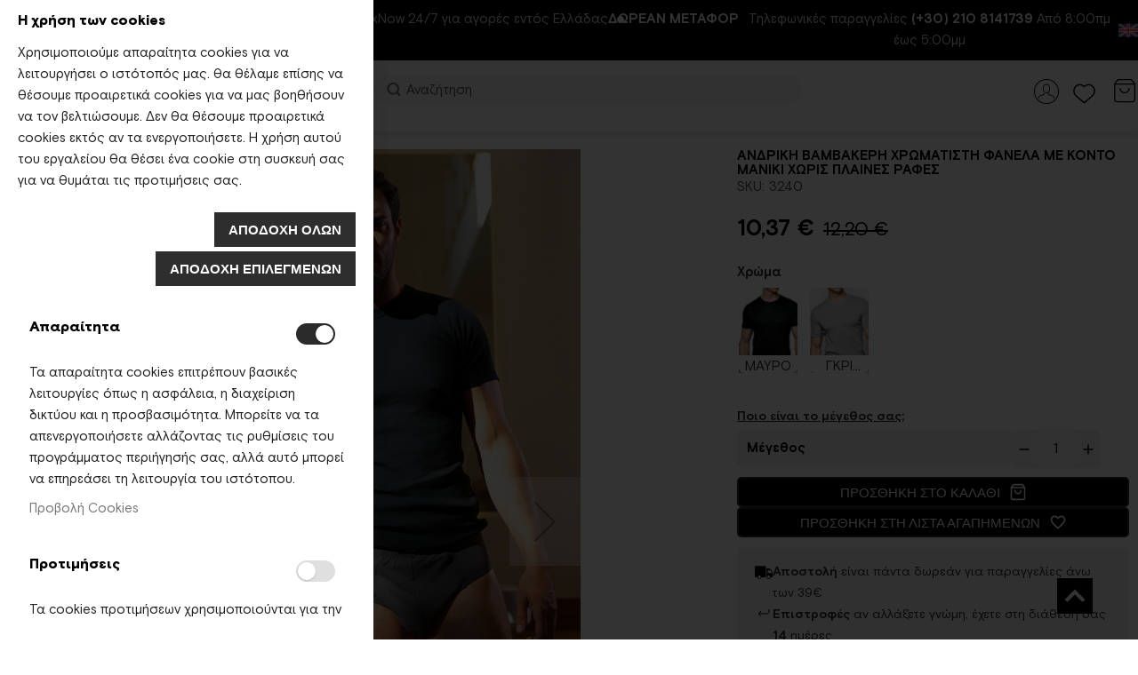

--- FILE ---
content_type: text/html; charset=UTF-8
request_url: https://ider.gr/andriki-bambakeri-chromatisti-fanela-me-konto-maniki-choris-plaines-rafes-3240-gr
body_size: 82711
content:
<!doctype html><html
lang="el"><head
prefix="og: http://ogp.me/ns# fb: http://ogp.me/ns/fb# product: http://ogp.me/ns/product#">  <meta
charset="utf-8"/><meta
name="title" content="ΑΝΔΡΙΚΗ ΒΑΜΒΑΚΕΡΗ ΧΡΩΜΑΤΙΣΤΗ ΦΑΝΕΛΑ ME KONTO MANIKI ΧΩΡΙΣ ΠΛΑΙΝΕΣ... | IDER.gr"/><meta
name="description" content="Ανδρική βαμβακερή φανέλα rib 1/1, χωρίς πλαϊνές ραφές.    _x000D__x000D_
Είναι κατασκευασμένη από 100%   υψηλής ποιότητας βαμβακερό ύφασμα, το οποίο αγκαλιάζει απαλά το…"/><meta
name="keywords" content="ΑΝΔΡΙΚΗ ΒΑΜΒΑΚΕΡΗ ΧΡΩΜΑΤΙΣΤΗ ΦΑΝΕΛΑ ME KONTO MANIKI ΧΩΡΙΣ ΠΛΑΙΝΕΣ ΡΑΦΕΣ"/><meta
name="robots" content="INDEX,FOLLOW"/><meta
name="viewport" content="width=device-width, initial-scale=1"/><meta
name="format-detection" content="telephone=no"/><meta
property="og:title" content="ΑΝΔΡΙΚΗ ΒΑΜΒΑΚΕΡΗ ΧΡΩΜΑΤΙΣΤΗ ΦΑΝΕΛΑ ME KONTO MANIKI ΧΩΡΙΣ ΠΛΑΙΝΕΣ..."/><meta
property="og:description" content="Ανδρική βαμβακερή φανέλα rib 1/1, χωρίς πλαϊνές ραφές.    _x000D__x000D_
Είναι κατασκευασμένη από 100%   υψηλής ποιότητας βαμβακερό ύφασμα, το οποίο αγκαλιάζει απαλά το…"/><meta
property="og:image" content="https://ider.gr/media/catalog/product/3/2/3240_01.JPG?width=265&height=265&store=gr&image-type=image&v=437831c9"/><meta
property="og:image:type" content="image/png"/><meta
property="og:image:alt" content="ΑΝΔΡΙΚΗ ΒΑΜΒΑΚΕΡΗ ΧΡΩΜΑΤΙΣΤΗ ΦΑΝΕΛΑ ME KONTO MANIKI ΧΩΡΙΣ ΠΛΑΙΝΕΣ..."/><meta
property="og:url" content="https://ider.gr/andriki-bambakeri-chromatisti-fanela-me-konto-maniki-choris-plaines-rafes-3240-gr"/><meta
property="og:locale" content="el_GR"/><meta
property="og:image:width" content="265"/><meta
property="og:image:height" content="265"/><meta
property="og:type" content="product"/><meta
property="product:availability" content="instock"/><meta
property="product:category" content="ΑΝΔΡΑΣ"/><meta
property="product:condition" content="new"/><meta
property="product:price:currency" content="EUR"/><meta
property="product:price:amount" content="12.2"/><meta
property="product:sale_price:currency" content="EUR"/><meta
property="product:sale_price:amount" content="10.37"/><meta
property="product:pretax_price:currency" content="EUR"/><meta
property="product:pretax_price:amount" content="8.36"/><title>ΑΝΔΡΙΚΗ ΒΑΜΒΑΚΕΡΗ ΧΡΩΜΑΤΙΣΤΗ ΦΑΝΕΛΑ ME KONTO MANIKI ΧΩΡΙΣ ΠΛΑΙΝΕΣ... | IDER.gr</title><link
rel="dns-prefetch" href="//ping.contactpigeon.com"><link
rel="dns-prefetch" href="//bitmyjob.gr"><link
rel="preconnect" href="//ping.contactpigeon.com" crossorigin><link
rel="preconnect" href="//bitmyjob.gr" crossorigin><link
rel="stylesheet" media="print" onload="this.onload&#x3D;null&#x3B;this.media&#x3D;&#x27;all&#x27;" href="https://ider.gr/static/version1765401047/frontend/Bitmyjob/argento/el_GR/mage/calendar.min.css"><link
rel="stylesheet" media="print" onload="this.onload&#x3D;null&#x3B;this.media&#x3D;&#x27;all&#x27;" href="https://ider.gr/static/version1765401047/frontend/Bitmyjob/argento/el_GR/css/styles-m.min.css"><link
rel="stylesheet" media="print" onload="this.onload&#x3D;null&#x3B;this.media&#x3D;&#x27;all&#x27;" href="https://ider.gr/static/version1765401047/frontend/Bitmyjob/argento/el_GR/jquery/uppy/dist/uppy-custom.min.css"><link
rel="stylesheet" media="print" onload="this.onload&#x3D;null&#x3B;this.media&#x3D;&#x27;all&#x27;" href="https://ider.gr/static/version1765401047/frontend/Bitmyjob/argento/el_GR/Amasty_Label/vendor/tooltipster/css/tooltipster.min.css"><link
rel="stylesheet" media="print" onload="this.onload&#x3D;null&#x3B;this.media&#x3D;&#x27;all&#x27;" href="https://ider.gr/static/version1765401047/frontend/Bitmyjob/argento/el_GR/Amasty_LibSwiperJs/vendor/swiper/swiper.min.css"><link
rel="stylesheet" media="print" onload="this.onload&#x3D;null&#x3B;this.media&#x3D;&#x27;all&#x27;" href="https://ider.gr/static/version1765401047/frontend/Bitmyjob/argento/el_GR/Swissup_Ajaxpro/css/floatingcart.min.css"><link
rel="stylesheet" media="print" onload="this.onload&#x3D;null&#x3B;this.media&#x3D;&#x27;all&#x27;" href="https://ider.gr/static/version1765401047/frontend/Bitmyjob/argento/el_GR/Swissup_Attributepages/css/attributepages.min.css"><link
rel="stylesheet" media="print" onload="this.onload&#x3D;null&#x3B;this.media&#x3D;&#x27;all&#x27;" href="https://ider.gr/static/version1765401047/frontend/Bitmyjob/argento/el_GR/Swissup_Easybanner/css/easybanner.min.css"><link
rel="stylesheet" media="print" onload="this.onload&#x3D;null&#x3B;this.media&#x3D;&#x27;all&#x27;" href="https://ider.gr/static/version1765401047/frontend/Bitmyjob/argento/el_GR/Swissup_Lightboxpro/css/styles.min.css"><link
rel="stylesheet" media="print" onload="this.onload&#x3D;null&#x3B;this.media&#x3D;&#x27;all&#x27;" href="https://ider.gr/static/version1765401047/frontend/Bitmyjob/argento/el_GR/Swissup_SeoCrossLinks/css/crosslinks.min.css"><link
rel="stylesheet" media="print" onload="this.onload&#x3D;null&#x3B;this.media&#x3D;&#x27;all&#x27;" href="https://ider.gr/static/version1765401047/frontend/Bitmyjob/argento/el_GR/Swissup_Swiper/lib/swiper.min.css"><link
rel="stylesheet" media="print" onload="this.onload&#x3D;null&#x3B;this.media&#x3D;&#x27;all&#x27;" href="https://ider.gr/static/version1765401047/frontend/Bitmyjob/argento/el_GR/Magefan_Blog/css/blog-m.min.css"><link
rel="stylesheet" media="print" onload="this.onload&#x3D;null&#x3B;this.media&#x3D;&#x27;all&#x27;" href="https://ider.gr/static/version1765401047/frontend/Bitmyjob/argento/el_GR/Magefan_Blog/css/blog-new.min.css"><link
rel="stylesheet" media="print" onload="this.onload&#x3D;null&#x3B;this.media&#x3D;&#x27;all&#x27;" href="https://ider.gr/static/version1765401047/frontend/Bitmyjob/argento/el_GR/Magefan_Blog/css/blog-custom.min.css"><link
rel="stylesheet" media="print" onload="this.onload&#x3D;null&#x3B;this.media&#x3D;&#x27;screen&#x20;and&#x20;&#x28;min-width&#x3A;&#x20;768px&#x29;&#x27;" href="https://ider.gr/static/version1765401047/frontend/Bitmyjob/argento/el_GR/css/styles-l.min.css"><link
rel="stylesheet" media="print" onload="this.onload&#x3D;null&#x3B;this.media&#x3D;&#x27;print&#x27;" href="https://ider.gr/static/version1765401047/frontend/Bitmyjob/argento/el_GR/css/print.min.css"><link
rel="stylesheet" media="print" onload="this.onload&#x3D;null&#x3B;this.media&#x3D;&#x27;screen,&#x20;print&#x27;" href="https://ider.gr/static/version1765401047/frontend/Bitmyjob/argento/el_GR/Swissup_Suggestpage/css/suggestpage.min.css"><link
rel="stylesheet" media="print" onload="this.onload&#x3D;null&#x3B;this.media&#x3D;&#x27;screen,&#x20;print&#x27;" href="https://ider.gr/static/version1765401047/frontend/Bitmyjob/argento/el_GR/mage/gallery/gallery.min.css"><link
rel="stylesheet" media="print" onload="this.onload&#x3D;null&#x3B;this.media&#x3D;&#x27;screen,&#x20;print&#x27;" href="https://ider.gr/static/version1765401047/frontend/Bitmyjob/argento/el_GR/Swissup_SoldTogether/css/soldtogether.min.css">    <link
rel="canonical" href="https://ider.gr/andriki-bambakeri-chromatisti-fanela-me-konto-maniki-choris-plaines-rafes-3240-gr" /><link
rel="icon" type="image/x-icon" href="https://ider.gr/media/favicon/websites/1/ider_logo.png" /><link
rel="shortcut icon" type="image/x-icon" href="https://ider.gr/media/favicon/websites/1/ider_logo.png" /><link
rel="alternate" hreflang="el-gr" href="https://ider.gr/andriki-bambakeri-chromatisti-fanela-me-konto-maniki-choris-plaines-rafes-3240-gr" /><link
rel="alternate" hreflang="en-us" href="https://ider.gr/man-t-shirt-cotton-vest-seamless-short-sleeve-round-neck-3240" /><link
rel="alternate" hreflang="x-default" href="https://ider.gr/andriki-bambakeri-chromatisti-fanela-me-konto-maniki-choris-plaines-rafes-3240-gr" /><meta
name="google-site-verification" content="7CTHZJ3O1jpE78hyZaVh0jxPqBmI3yAiGQRpPpD2YrQ" /><meta
name="facebook-domain-verification" content="f6veq341ksa6a6w7d4xux3bi2h91lc" /><style>.amshopby-morefrom{display:none}.post-holder{color:#000 !important}.post-list .post-header .post-title a, .post-list .post-header .post-title a:visited{color:#000}.post-holder .post-header .post-info .post-posed-date, .post-header .post-date{display:none}.post-list .post-header .post-title{padding-bottom:0px}.post-holder .post-header .post-info .post-author{display:none}.catalogsearch-result-index .custom-filters-btn.action{display:none!important}.ui-slider-handle{background:#84001a!important}.cookie-bar .cookie-bar-container{    display: flex !important}.ampromo-popup-wrapper .ampromo-item-wrapper .ampromo-item{max-width:100%;padding:2px}.ampromo-items-form .product-info-price{display:none}.post-content .post-description ul, .post-content .post-description
ol{list-style:unset}#custom-categories-slide-slider .swiper-wrapper{flex-direction:row}.custom-categories-slider{min-height:234px}.header.wrapper{min-height:80px}.custom-header-topbar-left-side.marquee,.custom-header-topbar-right-side,.header.wrapper{visibility:hidden;opacity:0;transition:opacity .3s ease}.page-header.configurable [class*="flex-col-"]:has(.nav-sections){display:unset;flex-grow:unset}.block-search .input-text{padding:0
9px 0 35px !important;border-radius:15px !important}body{font-family:'BasisGrotesqueArabicPro',sans-serif !important;color:#2f2f2f !important}.page-header .header.content .minicart-wrapper{margin-left:0px}input[type="email"],input[type="text"]{font-family:unset !important}.page-header .switcher .options .action.toggle:after{content:'' !important}.minicart-items .product-item-name
a{color:#2e2e2e !important}.minicart-wrapper .minicart-items .product-item-name{text-align:left;font-weight:700;font-size:1.3rem;max-width:70%;margin:0
0 5px}.product-item-name, .name.product-item-name .product-item-link{overflow:hidden;display:-webkit-box !important;-webkit-line-clamp:2;-webkit-box-orient:vertical}.minicart-wrapper .minicart-items .product-item-name{text-align:left;font-weight:700;font-size:1.3rem;max-width:70%}.minicart-wrapper .block-minicart .block-content>.subtitle{display:none !important}@media (min-width: 768px){.nav-toggle{width:55px !important;height:55px !important;top:8px }.block-search
.action.search{display:inline-flex !important;align-items:center;gap:6px;color:#757575 !important;background:none;border:none;cursor:pointer;padding:8px
4px !important;width:25px}.block-search .action.search .icon-search{flex:0 0 auto;display:inline-block;fill:currentColor}.block-search .action.search::before{content:none !important;font-family:initial !important}.page-header.configurable [class*="flex-col-"]:has(.nav-sections){display:unset;flex-grow:unset}.block-search .input-text{padding:0
9px 0 35px !important;border-radius:15px !important}.products-grid .product-item .product-item-name
a{font-size:1.5rem !important}.opc-progress-bar-item._active>span::after,.opc-progress-bar-item._complete>span::after{content:"";display:inline-block;width:26px;height:26px;vertical-align:middle;background-repeat:no-repeat;background-size:contain;background-position:center;border:none;background-image:url("data:image/svg+xml;utf8,<svg xmlns='http://www.w3.org/2000/svg' viewBox='0 0 16 16' fill='none' stroke='%232e2e2e' stroke-width='2'><path d='M3 8l3 3 7-7'/></svg>")}}.fotorama__nav--thumbs,.fotorama__nav--dots{display:block !important}.products-grid .product-item .product-item-name
a{font-weight:500 !important}.products-grid .product-item .price-box
.price{font-weight:700 !important;color:#000 !important;font-size:1.8rem !important}@media (min-width: 768px) and (min-resolution: 1.2dppx) and (max-resolution: 1.3dppx){.minicart-items-wrapper{max-height:460px}}@media (min-width: 768px) and (min-resolution: 1.4dppx) and (max-resolution: 1.6dppx){.minicart-items-wrapper{max-height:300px}}@media (max-width: 767px){.navpro.navpro .level0>.level-top{padding:0px
20px 0px 2px !important}.page-products
.sorter{position:relative !important}.products-grid .product-item .product-item-name
a{font-size:1.3rem !important}.page-footer .footer.content .footer.links>li{border:none !Important}.checkout-index-index .page-header .header.content .block-search{order:initial !important}.checkout-index-index  .page-header .header.content .switcher-customer{right:7.3rem !important}.minicart-items-wrapper{max-height:400px}}@media (max-width: 480px){.ider-collection-container-mobile .ider-homepage-section-1-mobile
.content{bottom:30%}.minicart-items-wrapper{max-height:360px}}@media (max-width: 359px){.minicart-items-wrapper{max-height:260px}}@media (max-width: 320px){.minicart-items-wrapper{max-height:240px}}.category-description div[data-content-type=text]{opacity:1 !important}.field-tooltip .field-tooltip-action::before{content:"";display:inline-block;width:21px;height:21px;vertical-align:middle;background-repeat:no-repeat;background-size:contain;background-position:center;background-image:url("data:image/svg+xml;utf8,<svg xmlns='http://www.w3.org/2000/svg' viewBox='0 0 24 24'><circle cx='12' cy='12' r='10' fill='%23bbb'/><path d='M12 7c2.5 0 3.5 2 3.5 3s-1 1.5-2 2c-1 0.5-1 1.5-1 2' fill='none' stroke='%23fff' stroke-width='2.8' stroke-linecap='round' stroke-linejoin='round'/><circle cx='12' cy='17' r='1.7' fill='%23fff'/></svg>")}.opc-block-summary .items-in-cart>.title::after{content:"" !important;display:inline-block;width:12px;height:12px;vertical-align:middle;margin:3px
0 0;background-repeat:no-repeat;background-size:contain;background-position:center;background-image:url("data:image/svg+xml;utf8,<svg xmlns='http://www.w3.org/2000/svg' viewBox='0 0 24 24' fill='none' stroke='currentColor' stroke-width='3' stroke-linecap='round' stroke-linejoin='round'><polyline points='6 9 12 15 18 9'/></svg>")}.opc-block-summary .items-in-cart.active>.title::after{background-image:url("data:image/svg+xml;utf8,<svg xmlns='http://www.w3.org/2000/svg' viewBox='0 0 24 24' fill='none' stroke='currentColor' stroke-width='3' stroke-linecap='round' stroke-linejoin='round'><polyline points='6 15 12 9 18 15'/></svg>")}.checkout-payment-method .payment-option-title .action-toggle::after{content:'' !important;width:14px;height:16px;color:#2e2e2e;background-image:url("data:image/svg+xml,%3Csvg xmlns='http://www.w3.org/2000/svg' width='14' height='16' viewBox='0 0 24 24'%3E%3Cpath fill='currentColor' d='M7 10l5 5 5-5z'/%3E%3C/svg%3E")}.checkout-payment-method .payment-option._active .payment-option-title .action-toggle::after{background-image:url("data:image/svg+xml,%3Csvg xmlns='http://www.w3.org/2000/svg' width='14' height='16' viewBox='0 0 24 24'%3E%3Cpath fill='currentColor' d='M7 14l5-5 5 5z'/%3E%3C/svg%3E")}.checkout-index-index .checkout-payment-method .payment-option-content .form-discount .actions-toolbar .primary
.action{color:#000;margin-left:10px;background:#FFF}.checkout-index-index .checkout-payment-method .payment-option-content .form-discount .actions-toolbar .primary .action:hover,.checkout-index-index .checkout-payment-method .payment-option-content .form-discount .actions-toolbar .primary .action:active{color:#FFF;background:#000}.cookie-buttons{height:90px}.cookie-buttons
button.action{visibility:visible !important}</style>       <style type="text/css" data-type="criticalCss">.argento-grid{margin-left:-6px;margin-right:-6px}.argento-grid:after{clear:both;content:'';display:table}.argento-grid-container{padding-left:6px;padding-right:6px}.argento-grid-container:after{clear:both;content:'';display:table}.col-xs-1,.col-sm-1,.col-md-1,.col-lg-1,.col-xs-2,.col-sm-2,.col-md-2,.col-lg-2,.col-xs-3,.col-sm-3,.col-md-3,.col-lg-3,.col-xs-4,.col-sm-4,.col-md-4,.col-lg-4,.col-xs-5,.col-sm-5,.col-md-5,.col-lg-5,.col-xs-6,.col-sm-6,.col-md-6,.col-lg-6,.col-xs-7,.col-sm-7,.col-md-7,.col-lg-7,.col-xs-8,.col-sm-8,.col-md-8,.col-lg-8,.col-xs-9,.col-sm-9,.col-md-9,.col-lg-9,.col-xs-10,.col-sm-10,.col-md-10,.col-lg-10,.col-xs-11,.col-sm-11,.col-md-11,.col-lg-11,.col-xs-12,.col-sm-12,.col-md-12,.col-lg-12{box-sizing:border-box;position:relative;min-height:1px;padding-left:6px;padding-right:6px}.col-xs-1,.col-xs-2,.col-xs-3,.col-xs-4,.col-xs-5,.col-xs-6,.col-xs-7,.col-xs-8,.col-xs-9,.col-xs-10,.col-xs-11,.col-xs-12{float:left}.col-xs-12{width:100%}.col-xs-11{width:91.66666667%}.col-xs-10{width:83.33333333%}.col-xs-9{width:75%}.col-xs-8{width:66.66666667%}.col-xs-7{width:58.33333333%}.col-xs-6{width:50%}.col-xs-5{width:41.66666667%}.col-xs-4{width:33.33333333%}.col-xs-3{width:25%}.col-xs-2{width:16.66666667%}.col-xs-1{width:8.33333333%}.col-xs-pull-12{right:100%}.col-xs-pull-11{right:91.66666667%}.col-xs-pull-10{right:83.33333333%}.col-xs-pull-9{right:75%}.col-xs-pull-8{right:66.66666667%}.col-xs-pull-7{right:58.33333333%}.col-xs-pull-6{right:50%}.col-xs-pull-5{right:41.66666667%}.col-xs-pull-4{right:33.33333333%}.col-xs-pull-3{right:25%}.col-xs-pull-2{right:16.66666667%}.col-xs-pull-1{right:8.33333333%}.col-xs-pull-0{right:auto}.col-xs-push-12{left:100%}.col-xs-push-11{left:91.66666667%}.col-xs-push-10{left:83.33333333%}.col-xs-push-9{left:75%}.col-xs-push-8{left:66.66666667%}.col-xs-push-7{left:58.33333333%}.col-xs-push-6{left:50%}.col-xs-push-5{left:41.66666667%}.col-xs-push-4{left:33.33333333%}.col-xs-push-3{left:25%}.col-xs-push-2{left:16.66666667%}.col-xs-push-1{left:8.33333333%}.col-xs-push-0{left:auto}.col-xs-offset-12{margin-left:100%}.col-xs-offset-11{margin-left:91.66666667%}.col-xs-offset-10{margin-left:83.33333333%}.col-xs-offset-9{margin-left:75%}.col-xs-offset-8{margin-left:66.66666667%}.col-xs-offset-7{margin-left:58.33333333%}.col-xs-offset-6{margin-left:50%}.col-xs-offset-5{margin-left:41.66666667%}.col-xs-offset-4{margin-left:33.33333333%}.col-xs-offset-3{margin-left:25%}.col-xs-offset-2{margin-left:16.66666667%}.col-xs-offset-1{margin-left:8.33333333%}.col-xs-offset-0{margin-left:0}@media (min-width:480px){.col-sm-1,.col-sm-2,.col-sm-3,.col-sm-4,.col-sm-5,.col-sm-6,.col-sm-7,.col-sm-8,.col-sm-9,.col-sm-10,.col-sm-11,.col-sm-12{float:left}.col-sm-12{width:100%}.col-sm-11{width:91.66666667%}.col-sm-10{width:83.33333333%}.col-sm-9{width:75%}.col-sm-8{width:66.66666667%}.col-sm-7{width:58.33333333%}.col-sm-6{width:50%}.col-sm-5{width:41.66666667%}.col-sm-4{width:33.33333333%}.col-sm-3{width:25%}.col-sm-2{width:16.66666667%}.col-sm-1{width:8.33333333%}.col-sm-pull-12{right:100%}.col-sm-pull-11{right:91.66666667%}.col-sm-pull-10{right:83.33333333%}.col-sm-pull-9{right:75%}.col-sm-pull-8{right:66.66666667%}.col-sm-pull-7{right:58.33333333%}.col-sm-pull-6{right:50%}.col-sm-pull-5{right:41.66666667%}.col-sm-pull-4{right:33.33333333%}.col-sm-pull-3{right:25%}.col-sm-pull-2{right:16.66666667%}.col-sm-pull-1{right:8.33333333%}.col-sm-pull-0{right:auto}.col-sm-push-12{left:100%}.col-sm-push-11{left:91.66666667%}.col-sm-push-10{left:83.33333333%}.col-sm-push-9{left:75%}.col-sm-push-8{left:66.66666667%}.col-sm-push-7{left:58.33333333%}.col-sm-push-6{left:50%}.col-sm-push-5{left:41.66666667%}.col-sm-push-4{left:33.33333333%}.col-sm-push-3{left:25%}.col-sm-push-2{left:16.66666667%}.col-sm-push-1{left:8.33333333%}.col-sm-push-0{left:auto}.col-sm-offset-12{margin-left:100%}.col-sm-offset-11{margin-left:91.66666667%}.col-sm-offset-10{margin-left:83.33333333%}.col-sm-offset-9{margin-left:75%}.col-sm-offset-8{margin-left:66.66666667%}.col-sm-offset-7{margin-left:58.33333333%}.col-sm-offset-6{margin-left:50%}.col-sm-offset-5{margin-left:41.66666667%}.col-sm-offset-4{margin-left:33.33333333%}.col-sm-offset-3{margin-left:25%}.col-sm-offset-2{margin-left:16.66666667%}.col-sm-offset-1{margin-left:8.33333333%}.col-sm-offset-0{margin-left:0}}@media (min-width:768px){.col-md-1,.col-md-2,.col-md-3,.col-md-4,.col-md-5,.col-md-6,.col-md-7,.col-md-8,.col-md-9,.col-md-10,.col-md-11,.col-md-12{float:left}.col-md-12{width:100%!important}.col-md-11{width:91.66666667%!important}.col-md-10{width:83.33333333%!important}.col-md-9{width:75%!important}.col-md-8{width:66.66666667%!important}.col-md-7{width:58.33333333%!important}.col-md-6{width:50%!important}.col-md-5{width:41.66666667%!important}.col-md-4{width:33.33333333%!important}.col-md-3{width:25%!important}.col-md-2{width:16.66666667%!important}.col-md-1{width:8.33333333%!important}.col-md-pull-12{right:100%!important}.col-md-pull-11{right:91.66666667%!important}.col-md-pull-10{right:83.33333333%!important}.col-md-pull-9{right:75%!important}.col-md-pull-8{right:66.66666667%!important}.col-md-pull-7{right:58.33333333%!important}.col-md-pull-6{right:50%!important}.col-md-pull-5{right:41.66666667%!important}.col-md-pull-4{right:33.33333333%!important}.col-md-pull-3{right:25%!important}.col-md-pull-2{right:16.66666667%!important}.col-md-pull-1{right:8.33333333%!important}.col-md-pull-0{right:auto!important}.col-md-push-12{left:100%!important}.col-md-push-11{left:91.66666667%!important}.col-md-push-10{left:83.33333333%!important}.col-md-push-9{left:75%!important}.col-md-push-8{left:66.66666667%!important}.col-md-push-7{left:58.33333333%!important}.col-md-push-6{left:50%!important}.col-md-push-5{left:41.66666667%!important}.col-md-push-4{left:33.33333333%!important}.col-md-push-3{left:25%!important}.col-md-push-2{left:16.66666667%!important}.col-md-push-1{left:8.33333333%!important}.col-md-push-0{left:auto!important}.col-md-offset-12{margin-left:100%!important}.col-md-offset-11{margin-left:91.66666667%!important}.col-md-offset-10{margin-left:83.33333333%!important}.col-md-offset-9{margin-left:75%!important}.col-md-offset-8{margin-left:66.66666667%!important}.col-md-offset-7{margin-left:58.33333333%!important}.col-md-offset-6{margin-left:50%!important}.col-md-offset-5{margin-left:41.66666667%!important}.col-md-offset-4{margin-left:33.33333333%!important}.col-md-offset-3{margin-left:25%!important}.col-md-offset-2{margin-left:16.66666667%!important}.col-md-offset-1{margin-left:8.33333333%!important}.col-md-offset-0{margin-left:0!important}.col-lg-1,.col-lg-2,.col-lg-3,.col-lg-4,.col-lg-5,.col-lg-6,.col-lg-7,.col-lg-8,.col-lg-9,.col-lg-10,.col-lg-11,.col-lg-12{float:left}.col-lg-12{width:100%!important}.col-lg-11{width:91.66666667%!important}.col-lg-10{width:83.33333333%!important}.col-lg-9{width:75%!important}.col-lg-8{width:66.66666667%!important}.col-lg-7{width:58.33333333%!important}.col-lg-6{width:50%!important}.col-lg-5{width:41.66666667%!important}.col-lg-4{width:33.33333333%!important}.col-lg-3{width:25%!important}.col-lg-2{width:16.66666667%!important}.col-lg-1{width:8.33333333%!important}.col-lg-pull-12{right:100%!important}.col-lg-pull-11{right:91.66666667%!important}.col-lg-pull-10{right:83.33333333%!important}.col-lg-pull-9{right:75%!important}.col-lg-pull-8{right:66.66666667%!important}.col-lg-pull-7{right:58.33333333%!important}.col-lg-pull-6{right:50%!important}.col-lg-pull-5{right:41.66666667%!important}.col-lg-pull-4{right:33.33333333%!important}.col-lg-pull-3{right:25%!important}.col-lg-pull-2{right:16.66666667%!important}.col-lg-pull-1{right:8.33333333%!important}.col-lg-pull-0{right:auto!important}.col-lg-push-12{left:100%!important}.col-lg-push-11{left:91.66666667%!important}.col-lg-push-10{left:83.33333333%!important}.col-lg-push-9{left:75%!important}.col-lg-push-8{left:66.66666667%!important}.col-lg-push-7{left:58.33333333%!important}.col-lg-push-6{left:50%!important}.col-lg-push-5{left:41.66666667%!important}.col-lg-push-4{left:33.33333333%!important}.col-lg-push-3{left:25%!important}.col-lg-push-2{left:16.66666667%!important}.col-lg-push-1{left:8.33333333%!important}.col-lg-push-0{left:auto!important}.col-lg-offset-12{margin-left:100%!important}.col-lg-offset-11{margin-left:91.66666667%!important}.col-lg-offset-10{margin-left:83.33333333%!important}.col-lg-offset-9{margin-left:75%!important}.col-lg-offset-8{margin-left:66.66666667%!important}.col-lg-offset-7{margin-left:58.33333333%!important}.col-lg-offset-6{margin-left:50%!important}.col-lg-offset-5{margin-left:41.66666667%!important}.col-lg-offset-4{margin-left:33.33333333%!important}.col-lg-offset-3{margin-left:25%!important}.col-lg-offset-2{margin-left:16.66666667%!important}.col-lg-offset-1{margin-left:8.33333333%!important}.col-lg-offset-0{margin-left:0!important}}.visible-xs,.visible-sm,.visible-md,.visible-lg{display:none !important}.visible-xs-block,.visible-xs-inline,.visible-xs-inline-block,.visible-sm-block,.visible-sm-inline,.visible-sm-inline-block,.visible-md-block,.visible-md-inline,.visible-md-inline-block,.visible-lg-block,.visible-lg-inline,.visible-lg-inline-block{display:none !important}@media (max-width:767px){.hidden-xs{display:none !important}}@media (max-width:767px){.visible-xs{display:block !important}table.visible-xs{display:table !important}tr.visible-xs{display:table-row !important}th.visible-xs,td.visible-xs{display:table-cell !important}}@media (max-width:767px){.visible-xs-block{display:block !important}}@media (max-width:767px){.visible-xs-inline{display:inline !important}}@media (max-width:767px){.visible-xs-inline-block{display:inline-block !important}}@media (min-width:768px) and (max-width:1023px){.hidden-sm{display:none !important}}@media (min-width:768px) and (max-width:1023px){.visible-sm{display:block !important}table.visible-sm{display:table !important}tr.visible-sm{display:table-row !important}th.visible-sm,td.visible-sm{display:table-cell !important}}@media (min-width:768px) and (max-width:1023px){.visible-sm-block{display:block !important}}@media (min-width:768px) and (max-width:1023px){.visible-sm-inline{display:inline !important}}@media (min-width:768px) and (max-width:1023px){.visible-sm-inline-block{display:inline-block !important}}@media (min-width:1024px) and (max-width:1439px){.visible-md{display:block !important}table.visible-md{display:table !important}tr.visible-md{display:table-row !important}th.visible-md,td.visible-md{display:table-cell !important}}@media (min-width:1024px) and (max-width:1439px){.visible-md-block{display:block !important}}@media (min-width:1024px) and (max-width:1439px){.visible-md-inline{display:inline !important}}@media (min-width:1024px) and (max-width:1439px){.visible-md-inline-block{display:inline-block !important}}@media (min-width:1024px) and (max-width:1439px){.hidden-md{display:none !important}}@media (min-width:1440px){.hidden-lg{display:none !important}}@media (min-width:1440px){.visible-lg{display:block !important}table.visible-lg{display:table !important}tr.visible-lg{display:table-row !important}th.visible-lg,td.visible-lg{display:table-cell !important}}@media (min-width:1440px){.visible-lg-block{display:block !important}}@media (min-width:1440px){.visible-lg-inline{display:inline !important}}@media (min-width:1440px){.visible-lg-inline-block{display:inline-block !important}}.a-center-block{display:block;margin-left:auto;margin-right:auto}.a-center{text-align:center}.pull-left{float:left}.pull-right{float:right}body>#cookie-status,.easyflags.language .switcher-popup{display:none}.filter-options-content:not([aria-hidden=true]){display:block}.page-layout-1column .filter-options-content:not([aria-hidden]){display:none}.columns{display:-webkit-flex;display:-ms-flexbox;display:flex;-webkit-flex-wrap:wrap;flex-wrap:wrap;box-sizing:border-box}.columns:after{clear:both;content:' ';display:block;height:0;overflow:hidden;visibility:hidden}.columns
.column.main{padding-bottom:40px;-webkit-flex-basis:auto;flex-basis:auto;-webkit-flex-grow:1;flex-grow:1;-ms-flex-order:1;-webkit-order:1;order:1;width:100%}.columns .sidebar-main{-webkit-flex-grow:1;flex-grow:1;-webkit-flex-basis:100%;flex-basis:100%;-ms-flex-order:1;-webkit-order:1;order:1}.columns .sidebar-additional{-webkit-flex-grow:1;flex-grow:1;-webkit-flex-basis:100%;flex-basis:100%;-ms-flex-order:2;-webkit-order:2;order:2}.columns .column.main,.columns .sidebar-main,.columns .sidebar-additional{box-sizing:border-box}@media (min-width:768px){.breadcrumbs{min-height:18px}.page-main{width:100%}.columns{display:block!important}.column.main{min-height:300px}.page-layout-1column
.column.main{width:100% !important;-ms-flex-order:2;-webkit-order:2;order:2}.page-layout-3columns
.column.main{width:58.33333333% !important;display:inline-block;-ms-flex-order:2;-webkit-order:2;order:2}.page-layout-2columns-left
.column.main{width:79.16666667% !important;float:right;-ms-flex-order:2;-webkit-order:2;order:2}.page-layout-2columns-right
.column.main{width:79.16666667% !important;float:left;-ms-flex-order:1;-webkit-order:1;order:1}.sidebar-main{padding-right:15px}.page-layout-3columns .sidebar-main:not(.swissup-in-stuck){width:20.83333333% !important;float:left;-ms-flex-order:1;-webkit-order:1;order:1}.page-layout-2columns-left .sidebar-main:not(.swissup-in-stuck){width:20.83333333% !important;float:left;-ms-flex-order:1;-webkit-order:1;order:1}.page-layout-2columns-right .sidebar-main:not(.swissup-in-stuck){width:20.83333333% !important;float:left;-ms-flex-order:1;-webkit-order:1;order:1}.page-layout-2columns-right .sidebar-main{padding-left:15px;padding-right:0}.sidebar-additional{clear:right;padding-left:15px}.page-layout-3columns .sidebar-additional{width:20.83333333% !important;float:right;-ms-flex-order:3;-webkit-order:3;order:3}.page-layout-2columns-left .sidebar-additional{width:20.83333333% !important;float:right;-ms-flex-order:2;-webkit-order:2;order:2}.page-layout-2columns-right .sidebar-additional{width:20.83333333% !important;float:right;-ms-flex-order:2;-webkit-order:2;order:2}.page-layout-2columns-left
.main{padding-left:15px}.page-layout-2columns-left .sidebar-additional{clear:left;float:left;padding-left:0}}aside,footer,header,main,nav{display:block}svg:not(:root){overflow:hidden}pre{font-family:Menlo,Monaco,Consolas,'Courier New',monospace;background:#f6f6f6;border:1px
solid #e5e5e5;color:#111;line-height:1.42857143;margin:0
0 10px;padding:10px;font-size:1.3rem;display:block;word-wrap:break-word}input[type=email],input[type=password],input[type=text]{background:padding-box #fff;border:1px
solid #ccc;font-family:Muli,sans-serif;font-size:15px;height:41px;line-height:1.42857143;padding:6px
10px;vertical-align:baseline;width:100%;box-sizing:border-box}input[type=email]::-moz-placeholder,input[type=password]::-moz-placeholder,input[type=text]::-moz-placeholder{color:#575757}input[type=email]::-webkit-input-placeholder,input[type=password]::-webkit-input-placeholder,input[type=text]::-webkit-input-placeholder{color:#575757}input[type=email]:-ms-input-placeholder,input[type=password]:-ms-input-placeholder,input[type=text]:-ms-input-placeholder{color:#575757}input[type=checkbox]{margin:2px
5.25px 0 0;position:relative;top:2px}.columns .column.main,.columns .sidebar-additional{box-sizing:border-box}.fieldset{border:0;margin:0
0 42px;padding:0;letter-spacing:-.31em}.fieldset>*{letter-spacing:normal}.fieldset:last-child{margin-bottom:21px}.fieldset>.field{margin:0
0 21px}.fieldset>.field>.label{margin:0
0 8px;display:inline-block;font-weight:600}.fieldset>.field.required>.label:after{content:'*';color:#e02b27;font-size:1.3rem;margin:0
0 0 5.25px}.actions-toolbar>.primary,.actions-toolbar>.secondary{margin-bottom:10px;text-align:center}.actions-toolbar>.primary .action,.actions-toolbar>.secondary
.action{width:100%;margin-bottom:10px}.actions-toolbar>.primary .action:last-child,.actions-toolbar>.primary:last-child,.actions-toolbar>.secondary .action:last-child,.actions-toolbar>.secondary:last-child{margin-bottom:0}.block-swissup-ajaxsearch .input-text{left:auto;right:auto;background:#fff;border:1px
solid #ddd;border-radius:0}.block-swissup-ajaxsearch .actions
.action.search{position:absolute;top:-1000px}.block-swissup-ajaxsearch .twitter-typeahead{width:100%}.block-swissup-ajaxsearch .tt-hint{color:#999}.block.newsletter
.field.consent{text-align:left;margin:10px
0 15px;order:10}.block.newsletter .field.consent
label{opacity:.8;clip:auto;height:auto;width:auto;position:static;display:inline}.block.newsletter .field.consent label:after{content:'';display:block}.block.newsletter .field.consent input[type=checkbox]{margin-right:5px}@keyframes gdpr-slide-up{0%{transform:translateY(100%)}100%{transform:translateY(0)}}.navpro-icon-caret,.navpro.navigation .level0.parent>.level-top>.ui-menu-icon{position:static;display:block}.navpro-icon-caret:after{display:none!important}.navpro .caret-hidden>a.level-top{padding:11px
12px!important}.navpro .caret-hidden>a.level-top:before,.navpro .caret-hidden>a.level-top>.navpro-icon-caret:before{display:none!important}.navpro .parent>a:before,.navpro-icon-caret:before{content:'';position:absolute;right:1px;top:calc(50% - 10px);transform:rotate(-90deg);opacity:.8;background-color:currentColor;-webkit-mask-size:12px 12px;width:20px;height:20px}.navpro.navpro .parent.ui-menu-item>a:before{display:none!important}.orientation-horizontal .parent>a.level-top:before,.orientation-horizontal a.level-top>.navpro-icon-caret:before{transform:rotate(0)}.navpro-nowrap .navpro-item-more{align-self:center}.navpro-nowrap .navpro-item-more>.nav-a-icon-more{display:flex!important;align-items:center}.navpro-nowrap .navpro-item-more>.nav-a-icon-more
svg{width:20px;height:20px;fill:currentColor}@media (max-width:768px){.navpro-transformable.navpro .level0>.level-top{display:block}.navpro-transformable .navpro-icon-caret:before{transform:rotate(-90deg)}.navpro-transformable .navpro-dropdown{background:0 0;border:0;min-width:0;position:static;box-shadow:none!important;width:auto!important;max-height:0;max-width:100%;overflow:hidden}.navpro-transformable .navpro-dropdown-inner{padding-top:3px;padding-bottom:5px}.navpro-transformable .navpro-dropdown
.children{display:block}.navpro-transformable .navpro-dropdown .children.multicolumn>li{width:100%}}.block-minicart
.subtitle{display:none}.block-minicart
.subtitle.empty{display:block;font-size:14px;padding:31.5px 0 21px;text-align:center}.minicart-wrapper .block-minicart .block-title{display:none}.minicart-wrapper .minicart-widgets{margin-top:15px}.column.main .block:last-child{margin-bottom:0}.field.password
.control{display:-webkit-flex;display:-ms-flexbox;display:flex;-webkit-flex-direction:column;-ms-flex-direction:column;flex-direction:column}.field.password .control .input-text{-ms-flex-order:0;-webkit-order:0;order:0;z-index:2}.minicart-wrapper .block-minicart .block-content{display:flex;flex-direction:column}.minicart-wrapper .block-minicart .block-content>.subtitle{display:block;font-size:.9em;text-transform:uppercase}@media only screen and (max-width:768px){.breadcrumbs,.footer.content,.header.content,.navigation,.page-header .header.panel,.page-main{padding-left:15px;padding-right:15px}.navigation{padding:0}.navigation .parent .level-top{display:block;text-decoration:none;position:relative}.navigation .parent .level-top:after{-webkit-font-smoothing:antialiased;-moz-osx-font-smoothing:grayscale;line-height:inherit;color:inherit;content:'\f107';font-family:FontAwesome;vertical-align:middle;display:inline-block;font-weight:400;speak:none;text-align:center;overflow:visible;position:absolute}.nav-sections{-webkit-overflow-scrolling:touch;height:100%;left:calc(-1*(100% - 54px));overflow:auto;position:fixed;top:0;width:calc(100% - 54px)}.nav-sections
.switcher{border-top:1px solid #d1d1d1;font-size:1.6rem;font-weight:700;margin:0;padding:.8rem 3.5rem .8rem 2rem}.nav-sections .switcher
.label{display:block;margin-bottom:5.25px}.nav-sections .switcher:last-child{border-bottom:1px solid #d1d1d1}.nav-sections .switcher-trigger
strong{display:block;text-decoration:none;position:relative}.nav-sections .switcher-trigger strong:after{-webkit-font-smoothing:antialiased;-moz-osx-font-smoothing:grayscale;line-height:inherit;color:inherit;content:'\f107';font-family:FontAwesome;vertical-align:middle;display:inline-block;font-weight:400;speak:none;text-align:center;overflow:visible;position:absolute}.nav-sections .switcher-dropdown{margin:0;padding:10px
0;list-style:none;display:none}.nav-sections
.header.links{margin:0;padding:0;list-style:none;border-bottom:1px solid #d1d1d1}.nav-sections .header.links
li{font-size:1.6rem;margin:0}.nav-sections .header.links
li.greet.welcome{border-top:1px solid #d1d1d1;padding:.8rem 15px}.nav-sections .header.links li>a{border-top:1px solid #d1d1d1}.nav-sections .header.links
a{color:#575757;text-decoration:none;display:block;font-weight:700;padding:.8rem 15px}.nav-sections-items{position:relative;z-index:1}.nav-sections-items:after,.nav-sections-items:before{content:'';display:table}.nav-sections-items:after{clear:both}.nav-sections-item-title{background:#ededed;border:solid #e1e1e1;border-width:0 0 1px 1px;box-sizing:border-box;float:left;height:71px;padding-top:24px;text-align:center;width:33.33%}.nav-sections-item-title.active{background:0 0;border-bottom:0}.nav-sections-item-content{box-sizing:border-box;float:right;margin-left:-100%;margin-top:71px;width:100%;padding:26.25px 0}.nav-sections-item-content:after,.nav-sections-item-content:before{content:'';display:table}.nav-sections-item-content:after{clear:both}.navigation{background:#fafafa;box-sizing:border-box}.navigation
ul{margin:0;padding:0}.navigation
li{margin:0}.navigation
a{display:block;padding:10px
0 10px 15px;color:#575757;text-decoration:none}.navigation
.level0{border-top:1px solid #d1d1d1;font-size:1.6rem}.navigation .level0>.level-top{font-weight:700;padding:8px
42px 8px 15px;text-transform:uppercase;word-wrap:break-word}.navigation li.level0:last-child{border-bottom:1px solid #d1d1d1}.ajaxpro-continue-button,.breadcrumbs,.compare.wrapper{display:none}.minicart-wrapper:after,.minicart-wrapper:before{content:'';display:table}.minicart-wrapper:after{clear:both}.block.newsletter
input{font-size:12px;padding-left:30px}.block.newsletter .field .control:before{font-size:13px}.page-footer .footer.content .switcher-store{background:#f4f4f4;font-size:1.6rem;margin:0
-10px}.page-footer .footer.content .switcher-store .switcher-options{display:block}.page-footer .footer.content .switcher-store .switcher-options
ul.dropdown{background:0 0;border:0;box-shadow:none;margin:0;position:relative}.page-footer .footer.content .switcher-store .switcher-options .switcher-option,.page-footer .footer.content .switcher-store .switcher-options .switcher-trigger{border-top:1px solid #cecece;display:block;padding:10px;border:0}.page-footer .footer.content .switcher-store .switcher-options .switcher-trigger
strong{padding:10px
0}.page-footer .footer.content .switcher-store .switcher-options .switcher-option
a{padding:0}.logo{margin-bottom:13px;margin-top:4px}.argento-tabs:not(.argento-tabs-initialized)>*>.block-title{box-sizing:border-box;float:none;width:100%;margin:0}.argento-tabs:not(.argento-tabs-initialized)>*>.block-title
strong{display:block;background:0 0;border-top:1px solid #e4e4e4;height:58px;padding:1px
10px;font-weight:600;line-height:58px;font-size:1.5rem;color:#2e2e2e;text-decoration:none;text-shadow:1px 1px 0 #fff}.argento-tabs:not(.argento-tabs-initialized)>*>.block-content{box-sizing:border-box;display:block;float:none;background:#fff;margin:0;padding:10px
10px 31.5px}.argento-tabs:not(.argento-tabs-initialized)>:first-child>.block-title
strong{color:#2e2e2e;text-decoration:none;padding-bottom:1px}.block-search,.minicart-wrapper{margin-top:10px}.header.content
.logo{min-height:40px;line-height:40px}.header.content .logo
img{display:inline-block;vertical-align:middle}.page-wrapper .nav-sections .nav-sections-items
.switcher{display:block;position:static}.page-wrapper .nav-sections .nav-sections-items .switcher
.label{clip:auto;height:auto;margin:0;overflow:visible;position:static;width:auto}.page-wrapper .nav-sections .nav-sections-items .switcher .action.toggle:after{content:'';content:none}.page-wrapper .nav-sections .nav-sections-items .switcher
.action.toggle{padding:0;display:none}.page-wrapper .nav-sections .nav-sections-items .switcher
ul.dropdown{padding:10px
0;background:0 0;border:none;height:auto;width:auto;margin:0;display:inherit;box-shadow:none;position:static}.nav-sections .switcher-trigger strong:after{right:-25px;font-size:2.1rem;top:-3px}.navigation .parent .level-top:after{right:10px;font-size:2.1rem;top:5px}.nav-sections{visibility:hidden;background-color:#fafafa!important}.nav-sections-item-title:first-child{border-left-width:0}.nav-sections
.header.links{border:none}.nav-sections .header.links
li.greet.welcome{border:none;font-weight:400}.nav-sections .header.links li>a,.nav-sections .nav-sections-items
.switcher{border:none}.nav-sections .navigation a.level-top{color:#575757!important}.header .block-search,.header .minicart-wrapper{margin-top:13px}}@media only screen and (max-width:639px){.footer-toolbar-bottom{text-align:center}}@media screen and (min-width:768px){@media (min-width:1025px){.navpro-dropdown{transform:rotateX(20deg);transform-origin:0 0}}@media (min-width:769px){.navpro.orientation-horizontal>ul{display:flex;flex-wrap:wrap;align-items:stretch}.navpro.orientation-horizontal>ul>li{display:flex;align-items:flex-end}.navpro.orientation-horizontal .navpro-dropdown-level1>.navpro-shevron{display:block;content:'';height:12px;width:12px;box-sizing:border-box;background:#fff;border:1px
solid #eaeaea;border-color:#eaeaea transparent transparent #eaeaea;position:absolute;top:-6px!important;transform:rotate(45deg)}.navpro-dropdown.size-small{width:230px}.navpro-dropdown.size-fullwidth>.navpro-dropdown-inner{width:850px}.navpro.orientation-horizontal .navpro-dropdown-level1.size-fullwidth{max-width:none;width:100%;left:0!important}.navpro.orientation-horizontal .navpro-dropdown-level1.size-fullwidth>.navpro-dropdown-inner{max-width:1280px;width:100%;margin:0
auto}.navpro-dropdown .multicolumn-4>li{width:25%}.navpro-icon-caret{opacity:1!important}.navpro .parent>a.level-top:before,a.level-top>.navpro-icon-caret:before{opacity:.8;-webkit-mask-size:12px 12px}}@media (min-width:768px) and (max-width:1023px){.argento-tabs:not(.argento-tabs-initialized)>*>.block-title
strong{padding-left:15px;padding-right:15px}}@media all and (min-width:769px),print{.page-main
.block{margin-bottom:52px}.block-search
.label{border:0;clip:rect(0,0,0,0);height:1px;margin:-1px;overflow:hidden;padding:0;position:absolute;width:1px}.header.content:after,.header.content:before,.page-header .header.panel:after,.page-header .header.panel:before{content:'';display:table}.header.content:after,.page-header .header.panel:after{clear:both}.column.main,.sidebar-additional{box-sizing:border-box}h1{font-size:43px;margin-bottom:42px}.breadcrumbs,.footer.content,.header.content,.navigation,.page-header .header.panel,.page-main{box-sizing:border-box;margin-left:auto;margin-right:auto;max-width:1280px;padding-left:10px;padding-right:10px;width:auto}.page-main{width:100%}.columns{display:block}.column.main{min-height:300px}.page-layout-2columns-right
.column.main{width:79.16666667%;float:left;-ms-flex-order:1;-webkit-order:1;order:1}.sidebar-additional{clear:right;padding-left:15px}.page-layout-2columns-right .sidebar-additional{width:20.83333333%;float:right;-ms-flex-order:2;-webkit-order:2;order:2}.panel.header{padding:10px
20px}.nav-toggle{display:none}.nav-sections{-webkit-flex-shrink:0;flex-shrink:0;-webkit-flex-basis:auto;flex-basis:auto;margin-bottom:26.25px}.nav-sections-item-content>*,.nav-sections-item-title{display:none}.nav-sections-item-content>.navigation{display:block}.navigation{background:0 0;font-size:13px;font-weight:800;height:inherit;left:auto;overflow:inherit;padding:0;position:relative;top:0;width:100%;z-index:3}.navigation
ul{margin-top:0;margin-bottom:0;position:relative}.navigation
li.level0{border-top:none}.navigation
li.level1{position:relative}.navigation
.level0{margin:0;display:inline-block;position:relative}.navigation .level0:last-child{margin-right:0;padding-right:0}.navigation .level0>.level-top{color:#272e3d;line-height:47px;padding:0
12px;text-decoration:none;box-sizing:border-box;position:relative;display:inline-block;text-transform:uppercase;font-family:inherit}.navigation .level0.parent>.level-top{padding-right:20px}.navigation .level0.parent>.level-top>.ui-menu-icon{position:absolute;right:0;display:inline-block;text-decoration:none}.navigation .level0.parent>.level-top>.ui-menu-icon:after{-webkit-font-smoothing:antialiased;-moz-osx-font-smoothing:grayscale;font-size:12px;line-height:20px;color:inherit;content:'\f107';font-family:FontAwesome;vertical-align:middle;display:inline-block;font-weight:400;speak:none;text-align:center;overflow:visible}.navigation
li{position:relative;margin:0}.panel.header
.links{display:inline-block}.actions-toolbar{text-align:left}.actions-toolbar:after,.actions-toolbar:before{content:'';display:table}.actions-toolbar:after{clear:both}.actions-toolbar
.primary{float:left}.actions-toolbar .primary,.actions-toolbar .primary a.action,.actions-toolbar .secondary,.actions-toolbar .secondary
a.action{display:inline-block}.actions-toolbar .primary
.action{margin:0
15px 0 0}.actions-toolbar .secondary
a.action{margin-top:6px}.actions-toolbar>.primary,.actions-toolbar>.secondary{margin-bottom:0}.actions-toolbar>.primary .action,.actions-toolbar>.secondary
.action{margin-bottom:0;width:auto}.block-swissup-ajaxsearch.block-search .actions
.action.search{display:block;position:absolute;top:0}.block-swissup-ajaxsearch.block-search
.field.search{display:flex;flex-wrap:nowrap}.block-swissup-ajaxsearch.block-search .field.search
.origin{flex-grow:1}.block-search.block-swissup-ajaxsearch.folded,.swissup-ajaxsearch-folded-loading .block.block-search{width:20px;height:20px;opacity:0;padding:0}.block-search.block-swissup-ajaxsearch.folded .field.search,.swissup-ajaxsearch-folded-loading .block.block-search
.field.search{position:absolute;width:0;height:0;padding:0;overflow:hidden}.block-search.block-swissup-ajaxsearch.folded .action.search,.swissup-ajaxsearch-folded-loading .block.block-search
.action.search{width:20px;height:20px;right:0}.block-search.block-swissup-ajaxsearch.folded .action.search:before,.swissup-ajaxsearch-folded-loading .block.block-search .action.search:before{font-size:19px}.block-search.block-swissup-ajaxsearch.folded{opacity:1}.block-search.block-swissup-ajaxsearch.folded
.field.search{z-index:1000;opacity:0;visibility:hidden}.block-search.block-swissup-ajaxsearch.folded
.actions{z-index:1001}.ajaxsearch-mask{opacity:0;position:fixed;background:rgba(255,255,255,0);z-index:999}.block-search.block-swissup-ajaxsearch.inline
.field.search{background-color:transparent}.block-search.block-swissup-ajaxsearch.inline .field.search .input-text{box-shadow:none}.compare.wrapper{float:right;margin:0;padding:0;list-style:none}.compare.wrapper
.action.compare{line-height:41px;color:#333;text-decoration:none}.compare.wrapper .action.compare:visited{color:#333;text-decoration:none}.compare.wrapper
.counter.qty{color:#7d7d7d}.compare.wrapper .counter.qty:before{content:'('}.compare.wrapper .counter.qty:after{content:')'}.block-search{float:right;padding-left:15px;position:relative;width:250px;z-index:90}.block-search
.control{border-top:0;margin:0;padding:0;position:static;border-bottom:none}.block-search
input{margin:0;padding-right:35px;position:static;font-size:inherit}.block-search input::-webkit-input-placeholder{color:#575757}.block-search input:-moz-placeholder{color:#575757}.block-search input::-moz-placeholder{color:#575757}.block-search input:-ms-input-placeholder{color:#575757}.block-search
.action.search{display:inline-block;background:0 0;-moz-box-sizing:content-box;border:0;box-shadow:none;line-height:inherit;margin:0;padding:0;text-decoration:none;text-shadow:none;font-weight:400;text-transform:none;color:#333;position:absolute;right:10px;top:0;z-index:1}.block-search .action.search>span{border:0;clip:rect(0,0,0,0);height:1px;margin:-1px;overflow:hidden;padding:0;position:absolute;width:1px}.block-search .action.search:before{-webkit-font-smoothing:antialiased;-moz-osx-font-smoothing:grayscale;font-size:16px;color:#757575;content:'\f002';font-family:FontAwesome;margin:0;vertical-align:top;display:inline-block;font-weight:400;speak:none;text-align:center;overflow:visible;line-height:30px}.minicart-wrapper{margin-left:13px}.block.newsletter{max-width:44%;width:max-content}.block.newsletter
.field.newsletter{max-width:220px;max-width:none}body,html{height:100%}.navigation
ul{padding:0
8px}.page-header{border:0;margin-bottom:0;background-color:transparent}.page-header
.panel.wrapper{border-bottom:1px solid #e8e8e8;background-color:#6e716e}.page-header
.header.panel{padding-bottom:10px;padding-top:10px}.page-header
.switcher{float:right;margin-left:15px;margin-right:-6px;-ms-flex-order:1;-webkit-order:1;order:1;order:initial}.page-main>.page-title-wrapper .page-title{display:inline-block}.header.panel>.header.links{margin:0
0 0 auto;padding:0;list-style:none;float:right}.header.panel>.header.links>li{display:inline-block;vertical-align:top;margin:0
0 0 15px}.header.panel>.header.links>li.welcome,.header.panel>.header.links>li>a{display:inline-block;line-height:1.4}.header.panel>.header.links>.authorization-link:after{content:attr(data-label);display:inline-block;margin:0
-5.25px 0 5.25px}.header.content{padding:31.5px 10px 0}.logo
img{max-height:inherit;display:inline-block}.page-wrapper>.breadcrumbs{box-sizing:border-box;width:100%}.page-footer{margin-top:auto}.footer.content{border-top:none}.footer.content
.block{float:right}.footer.content
.switcher.store{display:block;margin:0}.footer.content .links
li{background:0 0;border:none;font-size:14px;margin:0
0 8px;padding:0}.footer.content .links a,.footer.content .links
strong{display:inline}.col-md-3,.col-md-4,.col-md-9{float:left}.col-md-9{width:75%}.col-md-4{width:33.33333333%}.col-md-3{width:25%}.argento-tabs:not(.argento-tabs-initialized)>*>.block-title{float:left;width:auto}.argento-tabs:not(.argento-tabs-initialized)>*>.block-title
strong{display:block;position:relative;z-index:2;font-weight:700;line-height:normal;font-size:1.5rem;color:#6d6d6d;text-decoration:none;background:#fff;border:none;border-bottom:none;height:20px;padding:9px
0}.argento-tabs:not(.argento-tabs-initialized)>*>.block-content{box-sizing:border-box;float:right;margin-left:-100%;width:100%}.argento-tabs:not(.argento-tabs-initialized)>*>.block-title{margin:0
20px 0 0}.argento-tabs:not(.argento-tabs-initialized)>:first-child>.block-title
strong{background:#fff;color:#2e2e2e;text-decoration:none;padding-bottom:10px}.argento-tabs:not(.argento-tabs-initialized)>*>.block-content{background:#fff;margin-top:39px;padding:35px
8px 7px;border:none}.page-wrapper{position:relative;max-width:none;margin:0
auto;box-shadow:0 0 10px rgba(0,0,0,.2)}.header.panel>.header.links>li.welcome:before{content:' ';display:inline-block;min-height:1em}.page-header
.switcher.customer{display:inline-block;white-space:nowrap}.page-header .switcher.customer
.toggle{padding-right:12px}.page-header .switcher.customer .toggle
.text{display:none}.page-header .switcher.customer .options .action.toggle:after{content:'\f007';color:#757575;font-size:22px;margin-left:6px}.page-header
div.wishlist{display:inline-block}.page-header div.wishlist
.text{display:none}.page-header div.wishlist .icon:before{-webkit-font-smoothing:antialiased;-moz-osx-font-smoothing:grayscale;font-size:22px;line-height:inherit;color:#757575;content:'\f004';font-family:FontAwesome;vertical-align:middle;display:inline-block;font-weight:400;speak:none;text-align:center;overflow:visible}.minicart-wrapper .action.showcart:after,.minicart-wrapper .action.showcart:before{line-height:30px}.footer.content
.links{display:inline-block;vertical-align:top;padding:0}.footer.content .links>li{font-size:14px;margin:0
0 8px}.footer.content
ul{padding-right:30px}.navigation .parent>a{display:inline-block;text-decoration:none}.navigation .parent>a:after{-webkit-font-smoothing:antialiased;-moz-osx-font-smoothing:grayscale;font-size:14px;line-height:inherit;color:inherit;content:'\f105';font-family:FontAwesome;margin:0
0 0 3px;vertical-align:middle;display:inline-block;font-weight:400;speak:none;text-align:center;overflow:visible;float:right;line-height:normal}.navigation .parent.level-top>a:after{content:'\f107';float:none;vertical-align:baseline}.navigation .parent .ui-menu-icon:after{display:none!important}.minicart-wrapper .block-minicart{width:300px}.block.newsletter .form.subscribe>.actions,.block.newsletter .form.subscribe>.field{float:none}.logo{float:none;display:inline-block;margin:0;max-width:none;z-index:auto}.page-header .block-search.folded .action.search,.swissup-ajaxsearch-folded-loading .page-header .block-search
.action.search{top:5px;width:20px;height:20px;content:'';background-size:contain;background-repeat:no-repeat;background-position:50% 50%;display:inline-block;text-rendering:auto;-webkit-font-smoothing:antialiased;-moz-osx-font-smoothing:grayscale}.page-header .block-search.folded .action.search:before,.swissup-ajaxsearch-folded-loading .page-header .block-search .action.search:before{display:none}.page-header
.panel.wrapper{display:none}.page-header
.header.content{padding:35px
10px;text-align:center;justify-content:center}.page-header .header.content .block-search,.page-header .header.content
.dropdown{text-align:left}.page-header .header.content #switcher-language{left:10px}.page-header .header.content #switcher-language .switcher-trigger>strong{max-width:110px;text-overflow:ellipsis;white-space:nowrap;overflow:hidden;display:inline-block}.page-header .block-search,.page-header .header-content-right,.page-header .switcher-language{float:none;position:absolute;z-index:500;margin:-10px 0 0;top:50%}.page-header .block-search{left:25px;padding:0;margin-top:-15px}.page-header .switcher-language~.block-search{left:150px}.page-header #switcher-currency,.page-header #switcher-language{display:block}.page-header .header-content-right{right:25px}.page-header .header-content-right
.customer.switcher{margin-left:0}.page-header .header-content-right .customer.switcher .options
ul.dropdown{min-width:130px;left:auto;right:0}.page-header .header-content-right>div{float:left;margin-right:20px}.page-header .header-content-right>div:last-child{margin-right:0}.page-header .header-content-right .minicart-wrapper{margin-left:0}.page-header div.wishlist
.icon{font-style:normal;text-decoration:none;width:20px;height:20px;content:'';background-size:contain;background-repeat:no-repeat;background-position:50% 50%;display:inline-block;text-rendering:auto;-webkit-font-smoothing:antialiased;-moz-osx-font-smoothing:grayscale}.page-header div.wishlist .icon:before{display:none}.page-header .customer
.icon{width:20px;height:20px;content:'';background-size:contain;background-repeat:no-repeat;background-position:50% 50%;display:inline-block;text-rendering:auto;-webkit-font-smoothing:antialiased;-moz-osx-font-smoothing:grayscale}.page-header .customer .options .action.toggle:after{display:none!important}.navigation>ul{text-align:center;justify-content:center;max-width:1280px;margin:0
auto}.navigation>ul
li{text-align:left}.navigation>ul li.level-top{letter-spacing:.1em}.nav-sections{background:#fff;border-bottom:1px solid #eee}.page-footer{padding-bottom:0;background:#f6f6f6}.page-footer
.footer.content{text-align:left}.page-footer .footer.content .footer.links>li{border:none}.page-footer .footer.content .footer.links>li
ul.links{padding-left:0}.page-footer .footer.content .footer.links>li
div.h4{padding:0
0 15px}.catalog-category-view .page-main
.breadcrumbs{max-width:1280px;margin:0
auto}}@media all and (min-width:1024px),print{.catalog-product-view .breadcrumbs
.items{margin:0
auto;max-width:1100px}}}.fa{display:inline-block;font:14px/1 FontAwesome;font-size:inherit;text-rendering:auto;-webkit-font-smoothing:antialiased;-moz-osx-font-smoothing:grayscale}.fa-2x{font-size:2em}.fa-twitter:before{content:"\f099"}.fa-facebook:before{content:"\f09a"}.fa-rss:before{content:"\f09e"}.fa-youtube:before{content:"\f167"}footer,header,main,nav{display:block}nav
ul{list-style:none}img{max-width:100%;border:0;height:auto;max-height:none}html{font-size:62.5%;-webkit-text-size-adjust:100%;-ms-text-size-adjust:100%;font-size-adjust:100%}body{margin:0;padding:0;color:#6d6d6d;font-family:Muli,sans-serif;font-style:normal;font-weight:400;line-height:1.42857143;font-size:1.5rem;direction:ltr;background:#fff}strong{font-weight:700}i{font-style:italic}h1{color:#2e2e2e;font-weight:800;line-height:1.1;font-size:4.3rem;margin-top:0;margin-bottom:2.1rem;text-transform:uppercase}.h4{color:#454545;font-weight:800;line-height:1.1;font-size:1.4rem;margin-top:0;margin-bottom:2.1rem;text-transform:uppercase}div.block .block-title
strong{color:#2e2e2e;font-weight:800;font-size:1.5rem;margin-top:0;margin-bottom:.1rem}a,a:visited{color:#2e2e2e;text-decoration:underline}ol>li,ul>li{margin-top:0;margin-bottom:1rem}ul
ul{margin-bottom:0}dl{margin-bottom:21px;margin-top:0}dt{font-weight:700;margin-bottom:5.25px;margin-top:0}dd{margin-bottom:10px;margin-top:0;margin-left:0}button{background:0 0;border:2px
solid #2e2e2e;color:#2e2e2e;display:inline-block;font-family:Muli,sans-serif;font-weight:800;margin:0;padding:10px
15px;font-size:1.5rem;box-sizing:border-box;vertical-align:middle;text-transform:uppercase;line-height:17px}button::-moz-focus-inner{border:0;padding:0}input[type=email],input[type=text]{background:padding-box #fff;border:1px
solid #ccc;font-family:Muli,sans-serif;font-size:15px;height:41px;line-height:1.42857143;padding:6px
10px;vertical-align:baseline;width:100%;box-sizing:border-box}input[type=email]::-moz-placeholder,input[type=text]::-moz-placeholder{color:#575757}input[type=email]::-webkit-input-placeholder,input[type=text]::-webkit-input-placeholder{color:#575757}input[type=email]:-ms-input-placeholder,input[type=text]:-ms-input-placeholder{color:#575757}input::-moz-focus-inner{border:0;padding:0}.footer.content ul,.product-items{margin:0;padding:0;list-style:none}.footer.content ul>li,.product-items>li{margin:0}.actions-toolbar>.primary
.action{width:100%}.block{margin-bottom:42px}.sidebar .product-items
.action.delete{display:inline-block;text-decoration:none}.sidebar .product-items .action.delete>span{border:0;clip:rect(0,0,0,0);height:1px;margin:-1px;overflow:hidden;padding:0;position:absolute;width:1px}.sidebar .product-items .action.delete:before{-webkit-font-smoothing:antialiased;-moz-osx-font-smoothing:grayscale;font-size:12px;line-height:15px;color:#757575;content:'\f00d';font-family:FontAwesome;vertical-align:middle;display:inline-block;font-weight:400;speak:none;text-align:center;overflow:visible}.product-item-name>a,.product-item-name>a:visited{color:#6d6d6d;text-decoration:none}.action.skip:not(:focus),.block.newsletter .label,.minicart-wrapper .action.showcart .counter-label,.minicart-wrapper .action.showcart .text,.page-header .switcher .label,.product-item-actions .actions-secondary>.action
span{border:0;clip:rect(0,0,0,0);height:1px;margin:-1px;overflow:hidden;padding:0;position:absolute;width:1px}.header.content:after,.header.content:before{content:'';display:table}.header.content:after{clear:both}.columns .column.main,.columns .sidebar-additional,.product-item{box-sizing:border-box}.product-item-actions .actions-secondary>.action{color:#666;font-weight:600;letter-spacing:.05em;text-transform:uppercase;display:inline-block;text-decoration:none}.product-item-actions .actions-secondary>.action:before{-webkit-font-smoothing:antialiased;-moz-osx-font-smoothing:grayscale;color:inherit;font-family:FontAwesome;vertical-align:middle;display:inline-block;font-weight:400;speak:none;text-align:center;overflow:visible;width:18px}.argento-tabs:not(.argento-tabs-initialized)>*>.block-content,.no-display,.sidebar .block-wishlist .product-items .product-item-actions,.sidebar .subtitle,ul.compare.wrapper .action.compare.no-display{display:none}.block-wishlist
.counter{color:#6d6d6d;font-size:1.2rem;vertical-align:middle;white-space:nowrap}.block-wishlist .counter:before{content:'('}.block-wishlist .counter:after{content:')'}.block-wishlist .block-title{margin:0
0 21px}.block-wishlist .block-title
strong{font-size:19px;font-weight:300;vertical-align:middle}.columns{display:-webkit-flex;display:-ms-flexbox;display:flex;-webkit-flex-wrap:wrap;flex-wrap:wrap;box-sizing:border-box}.columns:after{clear:both;content:' ';display:block;height:0;overflow:hidden;visibility:hidden}.columns
.column.main{padding-bottom:42px;-webkit-flex-basis:auto;flex-basis:auto;-webkit-flex-grow:1;flex-grow:1;-ms-flex-order:1;-webkit-order:1;order:1;width:100%;min-width:0}.columns .sidebar-additional{-webkit-flex-grow:1;flex-grow:1;-webkit-flex-basis:100%;flex-basis:100%;-ms-flex-order:2;-webkit-order:2;order:2}.panel.header
.links{display:none}.nav-sections{background:#fafafa}.nav-toggle{text-decoration:none;font-size:0;left:15px;position:absolute;top:15px;z-index:14}.nav-toggle:before{-webkit-font-smoothing:antialiased;-moz-osx-font-smoothing:grayscale;font-size:28px;line-height:inherit;color:#757575;content:'\f0c9';font-family:FontAwesome;vertical-align:middle;font-weight:400;speak:none;text-align:center;overflow:visible}.nav-toggle>span{border:0;clip:rect(0,0,0,0);height:1px;margin:-1px;overflow:hidden;padding:0;position:absolute;width:1px}[data-role=main-css-loader]{display:none}a.action.primary,button{border-radius:0}button:not(.primary){box-shadow:none}a.action.primary{display:inline-block;text-decoration:none}.action.primary{background:#2e2e2e;border:2px
solid #2e2e2e;color:#fff;display:inline-block;font-family:Muli,sans-serif;font-weight:800;padding:10px
15px;font-size:1.5rem;box-sizing:border-box;vertical-align:middle;text-transform:uppercase;line-height:17px}.actions-toolbar>.primary{margin-bottom:10px;text-align:center}.actions-toolbar>.primary
.action{margin-bottom:10px}.actions-toolbar>.primary .action:last-child,.actions-toolbar>.primary:last-child{margin-bottom:0}.breadcrumbs{margin:0
0 15px;min-height:18px}.breadcrumbs
.items{font-size:1.3rem;color:#707070;margin:0;padding:0;list-style:none}.breadcrumbs .items>li{display:inline-block;vertical-align:top}.breadcrumbs
.item{margin:0}.breadcrumbs a,.breadcrumbs a:visited{color:#2e2e2e;text-decoration:none}.breadcrumbs a:hover{color:#2e2e2e;text-decoration:underline}.breadcrumbs a:active{color:#2e2e2e;text-decoration:none}.breadcrumbs
strong{font-weight:400}.breadcrumbs .item:not(:last-child){display:inline-block;text-decoration:none}.breadcrumbs .item:not(:last-child):after{-webkit-font-smoothing:antialiased;-moz-osx-font-smoothing:grayscale;font-size:14px;line-height:18px;content:'/';font-family:FontAwesome;margin:0
8px;vertical-align:top;display:inline-block;font-weight:400;speak:none;text-align:center;overflow:visible}.slick-initialized .slick-slide,[data-content-type=products][data-appearance=carousel] .slick-initialized li.product-item{display:block}[data-content-type=products][data-appearance=carousel] .slick-initialized li.product-item:first-child,div[data-content-type=slider].slick-initialized{visibility:visible}:root{--ajaxpro-quick-view-position:image}.breeze
.breadcrumbs{min-height:18px}.breeze .products-grid.slick-initialized{position:relative;display:grid}.breeze .products-grid.slick-initialized[data-show-dots=true]{padding-bottom:55px}.breeze .products-grid.slick-initialized .slick-list,.breeze .products-grid.slick-initialized>.product-items{margin-top:-15px;padding-top:15px;margin-bottom:-15px;padding-bottom:15px;display:flex;flex-wrap:nowrap;overflow-x:auto;scroll-behavior:smooth;scroll-snap-type:none;-ms-overflow-style:none;scrollbar-width:none}.breeze .products-grid.slick-initialized .slick-list::-webkit-scrollbar,.breeze .products-grid.slick-initialized>.product-items::-webkit-scrollbar{display:none}@media (hover:hover){.breeze .products-grid.slick-initialized.slide-item-hovered .slick-list,.breeze .products-grid.slick-initialized.slide-item-hovered>.product-items,.breeze .products-grid.slick-initialized:focus-within .slick-list,.breeze .products-grid.slick-initialized:focus-within>.product-items{margin-top:-20px;padding-top:20px;margin-bottom:-300px;padding-bottom:300px;z-index:3}}.breeze .products-grid.slick-initialized li.product-item{flex-shrink:0}.breeze .slick-initialized
.action.skip{position:absolute;z-index:50;top:4px;left:4px;padding:5px;height:auto;background:#fff}.breeze .slick-initialized
.anchor.skip{position:absolute;bottom:0}@media (min-width:1024px){.breeze div[data-content-type=slider].containered.slick-initialized{opacity:1}.breeze div[data-content-type=slider].containered:not(.slick-initialized){gap:5px;scroll-snap-type:x mandatory}.breeze div[data-content-type=slider].containered:not(.slick-initialized):before{content:'';width:1000px;flex-shrink:0}}.swissup-ajaxsearch-loading #swissup-ajaxsearch-filter-category{display:none;opacity:0}.block-highlight .slick-initialized
.slide.loading{display:block}.navpro
ul{margin:0;padding:0}.navpro ul
ul{padding:0}.navpro
li{margin:0}.navpro li.level0:after{display:none;position:static;height:auto;width:auto}.navpro.navpro,.navpro.navpro
ul{position:static}.navpro.navpro ul
ul{padding:0}.navpro.navpro li.li-item{position:static}.navpro.navpro .li-item>a,.navpro.navpro .parent>a{position:relative}.navpro.navpro .parent>a:after{content:''!important}.navpro.navpro .level0>.level-top{padding:11px
12px;border:none;display:inline-block;line-height:normal}.navpro.navpro .level0.parent>.level-top{padding-right:20px}.navpro-shevron{display:none}.navpro-dropdown{position:absolute;opacity:0;box-sizing:border-box;background:#fff;border:1px
solid #eaeaea;box-shadow:0 2px 2px -2px rgba(0,0,0,.1);min-width:230px;font-weight:400;z-index:90}.navpro-dropdown-inner{box-sizing:border-box;padding:12px}.navpro-dropdown-expanded>.navpro-dropdown-inner{padding-top:0}.navpro-dropdown .navpro-dropdown-expanded>.navpro-dropdown-inner{padding-left:0;padding-right:0}.navpro.orientation-horizontal li.size-fullwidth{position:static}.navpro-mobile{width:768px;height:0;overflow:hidden;display:none}.navpro .level0 .children>li>a{text-decoration:none}.navpro-dropdown .children>li>a{display:block;line-height:inherit;color:#666;padding:7px
12px;text-decoration:none}.navpro-dropdown
.multicolumn{display:flex;align-content:flex-start;flex-wrap:wrap;flex-direction:row}.navpro-dropdown .multicolumn>li{width:100%}.navpro .parent>a:before{content:'';position:absolute;right:1px;top:calc(50% - 10px);transform:rotate(-90deg);opacity:.8;background-color:currentColor;-webkit-mask-size:12px 12px;width:20px;height:20px}.orientation-horizontal .parent>a.level-top:before{transform:rotate(0)}.navpro-nowrap{flex-wrap:nowrap!important}.navpro-nowrap:not(.navpro-nowrap-ready){overflow:hidden!important;opacity:0}.navpro-nowrap>li{flex-shrink:0}@media (max-width:768px){.navpro-transformable.navpro .level0>.level-top{display:block}.navpro-transformable .navpro-dropdown{background:0 0;border:0;min-width:0;position:static;box-shadow:none!important;width:auto!important;max-height:0;max-width:100%;overflow:hidden}.navpro-transformable .navpro-dropdown-inner{padding-top:3px;padding-bottom:5px}.navpro-transformable .navpro-dropdown
.children{display:block}.navpro-transformable .navpro-dropdown .children.multicolumn>li{width:100%}}.product-items{font-size:0;letter-spacing:-1px;line-height:0}.product-item{font-size:1.5rem;line-height:normal;letter-spacing:normal;vertical-align:top}.product-item:nth-child(odd){margin-left:0}.product-item-name{font-weight:400;-moz-hyphens:auto;-ms-hyphens:auto;-webkit-hyphens:auto;display:block;hyphens:auto;margin:5.25px 0;word-wrap:break-word}.product-item-info{max-width:100%;width:152px}.product-item-actions{font-size:0}.product-item-actions>*{font-size:1.4rem}.product-item-actions .actions-secondary{display:inline-block;font-size:1.4rem;vertical-align:middle}.product-item-actions .actions-secondary>.action{line-height:35px;text-align:center;width:35px}.product-item-actions .actions-secondary>.action:before{margin:0}.product-item-actions .actions-primary{display:inline-block;vertical-align:middle}.product-item
.tocart{font-size:1.3rem;line-height:1;padding-bottom:10px;padding-top:10px;white-space:nowrap}.sidebar .product-items .product-item{position:relative}.sidebar .product-items .product-item-info{position:relative;width:auto}.sidebar .product-items .product-item-name{margin-top:0}.sidebar .product-items .product-item-details{margin:0
0 0 85px}.sidebar .product-items .product-item-actions{display:block;margin-top:10px}.sidebar .product-items
.action.delete{position:absolute;right:0;top:0}.sidebar
.action.tocart{border-radius:0}.block-search{margin-bottom:0}.block-search .block-title{display:none}.block-search .block-content{margin-bottom:0}.block-search
.label{text-decoration:none;display:inline-block;float:right}.block-search .label>span{border:0;clip:rect(0,0,0,0);height:1px;margin:-1px;overflow:hidden;padding:0;position:absolute;width:1px}.block-search .label:before{-webkit-font-smoothing:antialiased;-moz-osx-font-smoothing:grayscale;font-size:22px;line-height:28px;color:#757575;content:'\f002';font-family:FontAwesome;margin:0
10px 0 0;vertical-align:middle;display:inline-block;font-weight:400;speak:none;text-align:center;overflow:visible}.block-search
.action.search{display:none}.block-search
.control{border-top:1px solid #e5e5e5;clear:both;padding:0
15px}.block-search
input{font-size:16px;left:-300%;margin:15px
0;position:absolute}.block-search
.nested{display:none}.minicart-wrapper{display:inline-block;position:relative;float:right}.minicart-wrapper:after,.minicart-wrapper:before{content:'';display:table}.minicart-wrapper:after{clear:both}.minicart-wrapper
.action.showcart{display:inline-block;text-decoration:none}.minicart-wrapper .action.showcart:before{-webkit-font-smoothing:antialiased;-moz-osx-font-smoothing:grayscale;font-size:22px;line-height:28px;color:#2e2e2e;content:'\f291';font-family:FontAwesome;margin:0;vertical-align:top;font-weight:400;speak:none;text-align:center;overflow:visible}.minicart-wrapper .block-minicart{margin:4px
0 0;list-style:none;background:#fff;border:1px
solid #d8d8d8;min-width:160px;width:320px;z-index:101;box-sizing:border-box;display:none;position:absolute;top:100%}.minicart-wrapper .block-minicart:after,.minicart-wrapper .block-minicart:before{content:'';display:block;height:0;position:absolute;width:0}.minicart-wrapper .block-minicart:before{border:6px
solid;border-color:transparent transparent #fff;z-index:99;right:12px;top:-12px}.minicart-wrapper .block-minicart:after{border:7px
solid;border-color:transparent transparent #d8d8d8;z-index:98;right:11px;top:-14px}.minicart-wrapper .action.showcart
.counter.qty{color:#fff;display:inline-block;overflow:hidden;text-align:center;white-space:normal}.minicart-wrapper .action.showcart
.counter.qty.empty{display:none}.minicart-wrapper .action.showcart .counter-number{text-shadow:0 0 7px #000}.block
.title{display:block;margin-bottom:10px}.block .title
strong{color:#454545;font-weight:800;line-height:1.1;font-size:1.4rem;margin-top:0;margin-bottom:2.1rem}.block.newsletter{margin-bottom:20px}.block.newsletter
.form.subscribe{display:table;width:100%}.block.newsletter
.field{margin:0}.block.newsletter .field
.control{text-decoration:none;display:block}.block.newsletter .field .control:before{-webkit-font-smoothing:antialiased;-moz-osx-font-smoothing:grayscale;font-size:16px;color:#575757;content:'\f0e0';font-family:FontAwesome;margin:0
0 0 8px;vertical-align:middle;display:inline-block;font-weight:400;speak:none;text-align:center;overflow:visible;position:absolute;line-height:30px}.block.newsletter
.title{display:none}.block.newsletter
.actions{display:table-cell;vertical-align:top;width:1%}.block.newsletter
.action.subscribe{border-bottom-left-radius:0;border-top-left-radius:0;white-space:nowrap}.page-wrapper{display:-webkit-flex;display:-ms-flexbox;display:flex;-webkit-flex-direction:column;-ms-flex-direction:column;flex-direction:column;min-height:100vh;background-color:#fff}.page-main{-webkit-flex-grow:1;flex-grow:1}.page-main>.page-title-wrapper .page-title{hyphens:auto}.page-header{background-color:#fff;border-bottom:1px solid #e5e5e5;margin-bottom:21px}.page-header
.panel.wrapper{background-color:#6e716e;color:#fff}.header.panel>.header.links{margin:0
21px 0 auto;padding:0;list-style:none;float:right;font-size:0}.header.panel>.header.links>li{display:inline-block;vertical-align:top;font-size:15px;margin:0
0 0 15px}.header.panel>.header.links>li>a,.header.panel>.header.links>li>a:visited{color:#fff;text-decoration:none}.header.content{padding-top:10px;position:relative}.logo{float:left;margin:0
0 10px 42px;position:relative;z-index:5}.logo
img{display:block;height:auto}.page-footer{margin-top:26.25px}.footer.content{border-top:1px solid #cecece;padding-top:21px}.footer.content .links a,.footer.content .links
strong{display:block;padding:10px
0}.footer.content .links
strong{color:#a6a6a6;font-weight:400}.footer.content .links a,.footer.content .links a:visited{color:#575757;text-decoration:none}.footer.content .links a:active,.footer.content .links a:hover{color:#333;text-decoration:underline}.cookie-status-message{display:none}.link.wishlist
.counter{color:#7d7d7d;white-space:nowrap}.link.wishlist .counter:before{content:'('}.link.wishlist .counter:after{content:')'}.block-wishlist .product-item-name{margin-right:26.25px}.product-item-actions .actions-secondary>.action:before{font-size:16px;line-height:16px}.col-md-3,.col-md-4,.col-md-9,.col-xs-12{box-sizing:border-box;position:relative;min-height:1px;padding-left:6px;padding-right:6px}.col-xs-12{float:left;width:100%}.block-wishlist
.counter{font-size:inherit}body>#cookie-status{display:none}ol,ul{padding-left:30px;margin:1.5rem 0 2.75rem;list-style:none}.page-main .page-title-wrapper .page-title{word-break:break-word}.logo{margin-top:4px;margin-bottom:13px;max-width:60%}.page-header .switcher.customer,.page-header
div.wishlist{display:none}.page-header
.switcher{margin-right:0}.page-header .switcher
.options{display:inline-block;position:relative}.page-header .switcher .options:after,.page-header .switcher .options:before{content:'';display:table}.page-header .switcher .options:after{clear:both}.page-header .switcher .options
.action.toggle{padding:0;display:inline-block;text-decoration:none}.page-header .switcher .options .action.toggle:after{-webkit-font-smoothing:antialiased;-moz-osx-font-smoothing:grayscale;font-size:14px;line-height:20px;color:inherit;content:'\f107';font-family:FontAwesome;margin:0;vertical-align:top;display:inline-block;font-weight:400;speak:none;text-align:center;overflow:visible}.page-header .switcher .options
ul.dropdown{margin:4px
0 0;list-style:none;background:#fff;border:1px
solid #d8d8d8;min-width:160px;z-index:101;box-sizing:border-box;display:none;position:absolute;top:100%;padding:0;border-radius:0;left:auto;right:0}.page-header .switcher
strong{font-weight:400}.header.content,.page-header
.header.panel{display:flex}.page-footer .footer.content .switcher .options .action.toggle,.page-footer .footer.content .switcher .options .action.toggle.active,.page-header .switcher .options
.action.toggle{display:flex;align-items:center}.page-footer .footer.content .switcher .options .action.toggle.active:after,.page-footer .footer.content .switcher .options .action.toggle:after,.page-header .switcher .options .action.toggle:after{margin-left:4px}.header .block-search{margin-left:auto}.block-search .input-text{height:32px;padding:0
35px 0 9px}.block-search
.control{border-top:none;border-bottom:1px solid #e5e5e5;position:absolute;margin:0
0 -1px;left:0;right:0;top:100%;z-index:99;background-color:#fff}.minicart-wrapper .block-minicart{border-radius:0}.page-footer>.content{padding:5px
10px;margin:0
auto;width:auto;max-width:1280px;box-sizing:border-box}.page-footer>.content:after{clear:both;content:'';display:table}.footer.content
.links{padding:0;width:100%;box-sizing:border-box;display:inline-block;text-align:left}.footer.content .links>li{background:#f4f4f4;border-top:1px solid #cecece;border:none;font-size:14px;margin:0
0 8px;padding:0}.footer-toolbar-bottom{background:#7e807e;color:#fff}.minicart-wrapper .block-minicart{padding:15px
20px;right:-2px}.product-item
.tocart{border-radius:0}.sidebar .product-items .product-item{margin:0
0 6px 6px}.sidebar .product-items .product-item-info:after{clear:both;content:'';display:table}.sidebar .product-items .product-item-info .product-item-photo{left:0;top:0;margin:0;display:inline-block;max-width:100%;position:static;vertical-align:top}.sidebar .product-items .product-item-info .product-item-details{margin:0}.argento-tabs:not(.argento-tabs-initialized)>:first-child>.block-content{display:block}ul.compare.wrapper{display:block;margin:0;padding:0;list-style:none}ul.compare.wrapper
li{margin:0;padding:0;white-space:nowrap}ul.compare.wrapper
.action.compare{z-index:20;position:fixed;right:0;bottom:130px;-webkit-backface-visibility:hidden;-webkit-perspective:1000;width:40px;line-height:40px;border:1px
solid #eee;border-width:1px 0 1px 1px;border-radius:0;-ms-writing-mode:tb;writing-mode:vertical-lr;display:block;padding:15px
0;box-sizing:border-box;color:#313131;background:#fff}ul.compare.wrapper .action.compare:visited{color:#313131}ul.compare.wrapper
.counter.qty{display:none;color:inherit;font-weight:700}ul.compare.wrapper .counter.qty:before{content:'('}ul.compare.wrapper .counter.qty:after{content:')'}@media (min-height:490px){ul.compare.wrapper
.action.compare{bottom:230px}}@media (min-height:720px){ul.compare.wrapper
.action.compare{bottom:260px}ul.compare.wrapper .action.compare
.counter.qty{display:inline-block}}.block.newsletter
input{padding:0;margin-right:5px}.block.newsletter input[type=email]{height:32px;border:1px
solid #ccc;font-size:15px;padding:0
100px 0 40px;margin:0}.block.newsletter
.action.subscribe{margin:0
0 0 -1px;position:static;width:auto;height:auto}.social-icons
a{vertical-align:middle;display:inline-block}.sidebar .block-wishlist .product-items .product-item{margin:0
0 25px}.sidebar .block-wishlist .product-items .product-item:last-child{margin:0
0 15px}.sidebar .block-wishlist .product-items .product-item-info .product-item-photo{margin:0
10px 0 0;float:left}h1.page-title{font-size:48px;color:#010101;letter-spacing:.33em;text-align:center;border-bottom:none;margin-bottom:.6em;margin-top:1em}h1.page-title:after{content:"";display:block;width:40px;height:5px;background-color:#ea8e6a;margin-top:16px}.page-title-wrapper{text-align:center}.page-title-wrapper h1.page-title:after{margin:16px
auto}p{margin-top:0;font-weight:400;font-size:15px;letter-spacing:0;line-height:24px;margin-bottom:1.5em}.subtitle{font-weight:300;font-size:18px!important;color:#6d6d6d!important;line-height:30px}@media (max-width:480px){h1{font-size:23px}h1.page-title{font-size:24px}.h4{font-size:14px}}ol li:before,ul li:before{color:#cacaca;padding-right:8px}.nav-toggle{width:36px;height:36px;content:'';background-size:contain;background-repeat:no-repeat;background-position:50% 50%;display:inline-block;text-rendering:auto;-webkit-font-smoothing:antialiased;-moz-osx-font-smoothing:grayscale}.nav-toggle:before,.page-header #switcher-currency,.page-header #switcher-language{display:none}.page-header
.header.wrapper{background:#fff}.page-header .block-search
.label{margin-right:10px;width:20px;height:20px;content:'';background-size:contain;background-repeat:no-repeat;background-position:50% 50%;display:inline-block;text-rendering:auto;-webkit-font-smoothing:antialiased;-moz-osx-font-smoothing:grayscale}.page-header .block-search .label:before{display:none}.page-header .header-content-right{text-align:left;position:relative}.page-header .switcher-language .options
ul.dropdown{left:0;right:auto}.minicart-wrapper
.action.showcart{white-space:nowrap;margin-right:6px;height:20px;min-width:20px}.minicart-wrapper .action.showcart:before{display:none}.minicart-wrapper .action.showcart
.text{clip:auto;color:transparent;width:20px;height:20px;content:'';background-size:contain;background-repeat:no-repeat;background-position:50% 50%;display:inline-block;text-rendering:auto;-webkit-font-smoothing:antialiased;-moz-osx-font-smoothing:grayscale}.minicart-wrapper .action.showcart
.counter.qty{background:rgba(255,0,0,.7);position:absolute;height:10px;min-width:10px;line-height:10px;margin:11px
0 0 11px;padding:0;border-radius:100%}.minicart-wrapper .action.showcart .counter.qty .counter-number{display:none}.page-footer{background:#f6f6f6;padding:0
10px}.page-footer
.footer.content{border:none;text-align:center}.page-footer .footer.content
.block.newsletter{float:none;margin:0
auto;text-align:center;padding:40px
0}.page-footer .footer.content .block.newsletter .field.newsletter+.field.consent{margin-top:40px}.page-footer .footer.content .block.newsletter
.content{position:relative}.page-footer .footer.content .block.newsletter
.label{clip:auto;height:auto;margin:0
0 2.1rem;overflow:visible;position:static;width:auto;color:#454545;font-weight:800;line-height:1.1;font-size:1.4rem;text-transform:uppercase;padding-bottom:40px}.page-footer .footer.content .block.newsletter
.control{position:relative}.page-footer .footer.content .block.newsletter .control:before{width:20px;height:20px;content:'';background-size:contain;background-repeat:no-repeat;background-position:50% 50%;display:inline-block;text-rendering:auto;-webkit-font-smoothing:antialiased;-moz-osx-font-smoothing:grayscale;position:absolute;bottom:6px;left:0}.page-footer .footer.content .block.newsletter .control
input{margin-top:40px;background:0 0;border-width:0 0 1px;min-width:250px}.page-footer .footer.content .block.newsletter .control div.mage-error{position:absolute}.page-footer .footer.content .block.newsletter
.actions{vertical-align:bottom;position:absolute;top:55px;right:100px}.page-footer .footer.content .block.newsletter .actions
.action.subscribe{background:0 0;border:none;color:#848484;text-transform:uppercase}.page-footer .footer.content .footer.links a,.page-footer .footer.content .footer.links a:visited{color:#848484}.page-footer .footer.content .footer.links>li{border:1px
solid #c3c3c3;margin:-1px 0 0}.page-footer .footer.content .footer.links>li
ul.links{padding-left:20px}.page-footer .footer.content .footer.links
div.h4{margin:0;padding:15px}.page-footer .footer.content .footer.links div.h4
span{width:11px;float:left}.page-footer .footer.content .footer.links div.h4 span.plus:before{content:'+'}.page-footer .footer.content .footer.links div.h4 span.minus:before{content:'-'}.page-footer .footer.content .social-icons{text-align:center;padding-top:40px}.page-footer .footer.content .social-icons
a{margin-right:15px;color:#a5a5a5}.page-footer .footer-toolbar-bottom{padding:10px
0;background:#f6f6f6;color:#848484}@media only screen and (max-width:768px){.breadcrumbs,.footer.content,.header.content,.navigation,.page-header .header.panel,.page-main{padding-left:15px;padding-right:15px}.navigation{padding:0}.navigation .parent .level-top{display:block;text-decoration:none;position:relative}.navigation .parent .level-top:after{-webkit-font-smoothing:antialiased;-moz-osx-font-smoothing:grayscale;line-height:inherit;color:inherit;content:'\f107';font-family:FontAwesome;vertical-align:middle;display:inline-block;font-weight:400;speak:none;text-align:center;overflow:visible;position:absolute}.nav-sections{-webkit-overflow-scrolling:touch;height:100%;left:calc(-1*(100% - 54px));overflow:auto;position:fixed;top:0;width:calc(100% - 54px)}.nav-sections
.switcher{border-top:1px solid #d1d1d1;font-size:1.6rem;font-weight:700;margin:0;padding:.8rem 3.5rem .8rem 2rem}.nav-sections .switcher
.label{display:block;margin-bottom:5.25px}.nav-sections .switcher:last-child{border-bottom:1px solid #d1d1d1}.nav-sections .switcher-trigger
strong{display:block;text-decoration:none;position:relative}.nav-sections .switcher-trigger strong:after{-webkit-font-smoothing:antialiased;-moz-osx-font-smoothing:grayscale;line-height:inherit;color:inherit;content:'\f107';font-family:FontAwesome;vertical-align:middle;display:inline-block;font-weight:400;speak:none;text-align:center;overflow:visible;position:absolute}.nav-sections .switcher-dropdown{margin:0;padding:10px
0;list-style:none;display:none}.nav-sections-items{position:relative;z-index:1}.nav-sections-items:after,.nav-sections-items:before{content:'';display:table}.nav-sections-items:after{clear:both}.nav-sections-item-title{background:#ededed;border:solid #e1e1e1;border-width:0 0 1px 1px;box-sizing:border-box;float:left;height:71px;padding-top:24px;text-align:center;width:33.33%}.nav-sections-item-content{box-sizing:border-box;float:right;margin-left:-100%;margin-top:71px;width:100%;padding:26.25px 0}.nav-sections-item-content:after,.nav-sections-item-content:before{content:'';display:table}.nav-sections-item-content:after{clear:both}.navigation{background:#fafafa;box-sizing:border-box}.navigation
ul{margin:0;padding:0}.navigation
li{margin:0}.navigation
a{display:block;padding:10px
0 10px 15px;color:#575757;text-decoration:none}.navigation
.level0{border-top:1px solid #d1d1d1;font-size:1.6rem}.navigation .level0>.level-top{font-weight:700;padding:8px
42px 8px 15px;text-transform:uppercase;word-wrap:break-word}.navigation li.level0:last-child{border-bottom:1px solid #d1d1d1}.breadcrumbs,.compare.wrapper{display:none}.minicart-wrapper:after,.minicart-wrapper:before{content:'';display:table}.minicart-wrapper:after{clear:both}.block.newsletter
input{font-size:12px;padding-left:30px}.block.newsletter .field .control:before{font-size:13px}.page-footer .footer.content .switcher-store{background:#f4f4f4;font-size:1.6rem;margin:0
-10px}.page-footer .footer.content .switcher-store .switcher-options{display:block}.page-footer .footer.content .switcher-store .switcher-options
ul.dropdown{background:0 0;border:0;box-shadow:none;margin:0;position:relative}.page-footer .footer.content .switcher-store .switcher-options .switcher-option,.page-footer .footer.content .switcher-store .switcher-options .switcher-trigger{border-top:1px solid #cecece;display:block;padding:10px;border:0}.page-footer .footer.content .switcher-store .switcher-options .switcher-trigger
strong{padding:10px
0}.page-footer .footer.content .switcher-store .switcher-options .switcher-option
a{padding:0}.logo{margin-bottom:13px;margin-top:4px}.argento-tabs:not(.argento-tabs-initialized)>*>.block-title{box-sizing:border-box;float:none;width:100%;margin:0}.argento-tabs:not(.argento-tabs-initialized)>*>.block-title
strong{display:block;background:0 0;border-top:1px solid #e4e4e4;height:58px;padding:1px
10px;font-weight:600;line-height:58px;font-size:1.5rem;color:#2e2e2e;text-decoration:none;text-shadow:1px 1px 0 #fff}.argento-tabs:not(.argento-tabs-initialized)>*>.block-content{box-sizing:border-box;display:block;float:none;background:#fff;margin:0;padding:10px
10px 31.5px}.argento-tabs:not(.argento-tabs-initialized)>:first-child>.block-title
strong{color:#2e2e2e;text-decoration:none;padding-bottom:1px}.block-search,.minicart-wrapper{margin-top:10px}.header.content
.logo{min-height:40px;line-height:40px}.header.content .logo
img{display:inline-block;vertical-align:middle}.page-wrapper .nav-sections .nav-sections-items
.switcher{display:block;position:static}.page-wrapper .nav-sections .nav-sections-items .switcher
.label{clip:auto;height:auto;margin:0;overflow:visible;position:static;width:auto}.page-wrapper .nav-sections .nav-sections-items .switcher .action.toggle:after{content:'';content:none}.page-wrapper .nav-sections .nav-sections-items .switcher
.action.toggle{padding:0;display:none}.page-wrapper .nav-sections .nav-sections-items .switcher
ul.dropdown{padding:10px
0;background:0 0;border:none;height:auto;width:auto;margin:0;display:inherit;box-shadow:none;position:static}.nav-sections .switcher-trigger strong:after{right:-25px;font-size:2.1rem;top:-3px}.navigation .parent .level-top:after{right:10px;font-size:2.1rem;top:5px}.nav-sections{visibility:hidden;background-color:#fafafa!important}.nav-sections-item-title:first-child{border-left-width:0}.nav-sections .nav-sections-items
.switcher{border:none}.nav-sections .navigation a.level-top{color:#575757!important}.header .block-search,.header .minicart-wrapper{margin-top:13px}}@media only screen and (max-width:639px){.product-item-actions .actions-primary{display:block}.footer-toolbar-bottom{text-align:center}}@media only screen and (max-width:479px){.minicart-wrapper .block-minicart{width:290px}}@media all and (min-width:640px){.product-item-actions{display:block}.product-item-actions .actions-primary+.actions-secondary{display:inline-block;vertical-align:top;padding-left:10px}.product-item-actions .actions-primary{display:inline-block}.sidebar .product-items
.action.delete{line-height:unset;position:absolute;right:0;top:-1px;width:auto}.product-item-actions .actions-primary+.actions-secondary>.action{text-align:center;margin-right:10px;width:auto;line-height:33px}.product-item-actions .actions-primary+.actions-secondary>.action:last-child{margin-right:0}}:root{--magnifier-gap:var(--gallery-columns-gap,10px);--animation-slide-in:slideIn .6s cubic-bezier(0,0,.3,1) forwards;--color-tomato:tomato;--color-black:#000;--color-white:#fff;--color-lightgray:rgba(240,233,241,.4);--color-blue:#3e95cb}@media screen and (min-width:768px){@media (min-width:1025px){.navpro-dropdown{transform:rotateX(20deg);transform-origin:0 0}}@media (min-width:769px){.navpro.orientation-horizontal>ul{display:flex;flex-wrap:wrap;align-items:stretch}.navpro.orientation-horizontal>ul>li{display:flex;align-items:flex-end}.navpro.orientation-horizontal .navpro-dropdown-level1>.navpro-shevron{display:block;content:'';height:12px;width:12px;box-sizing:border-box;background:#fff;border:1px
solid #eaeaea;border-color:#eaeaea transparent transparent #eaeaea;position:absolute;top:-6px!important;transform:rotate(45deg)}.navpro-dropdown.size-fullwidth>.navpro-dropdown-inner{width:850px}.navpro.orientation-horizontal .navpro-dropdown-level1.size-fullwidth{max-width:none;width:100%;left:0!important}.navpro.orientation-horizontal .navpro-dropdown-level1.size-fullwidth>.navpro-dropdown-inner{max-width:1280px;width:100%;margin:0
auto}.navpro-dropdown .multicolumn-4>li{width:25%}.navpro .parent>a.level-top:before{opacity:.8;-webkit-mask-size:12px 12px}}@media (max-width:900px){.sidebar .product-items .product-item-info .product-item-photo{width:35px;margin-right:5px}.sidebar .product-items .product-item-details{margin-left:40px}}@media (min-width:768px) and (max-width:1023px){.argento-tabs:not(.argento-tabs-initialized)>*>.block-title
strong{padding-left:15px;padding-right:15px}}@media all and (min-width:769px),print{.page-main
.block{margin-bottom:52px}.block-search
.label{border:0;clip:rect(0,0,0,0);height:1px;margin:-1px;overflow:hidden;padding:0;position:absolute;width:1px}.header.content:after,.header.content:before,.page-header .header.panel:after,.page-header .header.panel:before{content:'';display:table}.header.content:after,.page-header .header.panel:after{clear:both}.column.main,.sidebar-additional{box-sizing:border-box}.sidebar .product-items .product-item-info .product-item-actions{display:none}h1{font-size:43px;margin-bottom:42px}.breadcrumbs,.footer.content,.header.content,.navigation,.page-header .header.panel,.page-main{box-sizing:border-box;margin-left:auto;margin-right:auto;max-width:1280px;padding-left:10px;padding-right:10px;width:auto}.page-main{width:100%}.columns{display:block}.column.main{min-height:300px}.page-layout-2columns-right
.column.main{width:79.16666667%;float:left;-ms-flex-order:1;-webkit-order:1;order:1}.sidebar-additional{clear:right;padding-left:15px}.page-layout-2columns-right .sidebar-additional{width:20.83333333%;float:right;-ms-flex-order:2;-webkit-order:2;order:2}.panel.header{padding:10px
20px}.nav-toggle{display:none}.nav-sections{-webkit-flex-shrink:0;flex-shrink:0;-webkit-flex-basis:auto;flex-basis:auto;margin-bottom:26.25px}.nav-sections-item-content>*,.nav-sections-item-title{display:none}.nav-sections-item-content>.navigation{display:block}.navigation{background:0 0;font-size:13px;font-weight:800;height:inherit;left:auto;overflow:inherit;padding:0;position:relative;top:0;width:100%;z-index:3}.navigation
ul{margin-top:0;margin-bottom:0;position:relative}.navigation
li.level0{border-top:none}.navigation
li.level1{position:relative}.navigation
.level0{margin:0;display:inline-block;position:relative}.navigation .level0:last-child{margin-right:0;padding-right:0}.navigation .level0>.level-top{color:#272e3d;line-height:47px;padding:0
12px;text-decoration:none;box-sizing:border-box;position:relative;display:inline-block;text-transform:uppercase;font-family:inherit}.navigation .level0.parent>.level-top{padding-right:20px}.navigation
li{position:relative;margin:0}.panel.header
.links{display:inline-block}.actions-toolbar{text-align:left}.actions-toolbar:after,.actions-toolbar:before{content:'';display:table}.actions-toolbar:after{clear:both}.actions-toolbar
.primary{float:left;display:inline-block}.actions-toolbar .primary
a.action{display:inline-block}.actions-toolbar .primary
.action{margin:0
15px 0 0}.actions-toolbar>.primary{margin-bottom:0}.actions-toolbar>.primary
.action{margin-bottom:0;width:auto}.swissup-ajaxsearch-folded-loading .block.block-search{width:20px;height:20px;opacity:0;padding:0}.swissup-ajaxsearch-folded-loading .block.block-search
.field.search{position:absolute;width:0;height:0;padding:0;overflow:hidden}.swissup-ajaxsearch-folded-loading .block.block-search
.action.search{width:20px;height:20px;right:0}.swissup-ajaxsearch-folded-loading .block.block-search .action.search:before{font-size:19px}.sidebar .product-items .product-item-info .product-item-photo{float:left;left:auto;margin:0
10px 10px 0;top:auto}.sidebar .product-items .product-item-details{margin:0}.sidebar .product-items .product-item-actions{clear:left}.compare.wrapper{float:right;margin:0;padding:0;list-style:none}.compare.wrapper
.action.compare{line-height:41px;color:#333;text-decoration:none}.compare.wrapper .action.compare:visited{color:#333;text-decoration:none}.compare.wrapper
.counter.qty{color:#7d7d7d}.compare.wrapper .counter.qty:before{content:'('}.compare.wrapper .counter.qty:after{content:')'}.block-search{float:right;padding-left:15px;position:relative;width:250px;z-index:90}.block-search
.control{border-top:0;margin:0;padding:0;position:static;border-bottom:none}.block-search
input{margin:0;padding-right:35px;position:static;font-size:inherit}.block-search input::-webkit-input-placeholder{color:#575757}.block-search input:-moz-placeholder{color:#575757}.block-search input::-moz-placeholder{color:#575757}.block-search input:-ms-input-placeholder{color:#575757}.block-search
.action.search{display:inline-block;background:0 0;-moz-box-sizing:content-box;border:0;box-shadow:none;line-height:inherit;margin:0;padding:0;text-decoration:none;text-shadow:none;font-weight:400;text-transform:none;color:#333;position:absolute;right:10px;top:0;z-index:1}.block-search .action.search>span{border:0;clip:rect(0,0,0,0);height:1px;margin:-1px;overflow:hidden;padding:0;position:absolute;width:1px}.block-search .action.search:before{-webkit-font-smoothing:antialiased;-moz-osx-font-smoothing:grayscale;font-size:16px;color:#757575;content:'\f002';font-family:FontAwesome;margin:0;vertical-align:top;display:inline-block;font-weight:400;speak:none;text-align:center;overflow:visible;line-height:30px}.minicart-wrapper{margin-left:13px}.block.newsletter{max-width:44%;width:max-content}.block.newsletter
.field.newsletter{max-width:220px}body,html{height:100%}.navigation
ul{padding:0
8px}.page-header{border:0;margin-bottom:0;background-color:transparent}.page-header
.panel.wrapper{border-bottom:1px solid #e8e8e8;background-color:#6e716e}.page-header
.header.panel{padding-bottom:10px;padding-top:10px}.page-header
.switcher{float:right;margin-left:15px;margin-right:-6px;-ms-flex-order:1;-webkit-order:1;order:1;order:initial}.page-main>.page-title-wrapper .page-title{display:inline-block}.header.panel>.header.links{margin:0
0 0 auto;padding:0;list-style:none;float:right}.header.panel>.header.links>li{display:inline-block;vertical-align:top;margin:0
0 0 15px}.header.panel>.header.links>li.welcome,.header.panel>.header.links>li>a{display:inline-block;line-height:1.4}.header.panel>.header.links>.authorization-link:after{content:attr(data-label);display:inline-block;margin:0
-5.25px 0 5.25px}.header.content{padding:31.5px 10px 0}.logo
img{max-height:inherit;display:inline-block}.page-wrapper>.breadcrumbs{box-sizing:border-box;width:100%}.page-footer{margin-top:auto}.footer.content{border-top:none}.footer.content
.block{float:right}.footer.content
.switcher.store{display:block;margin:0}.footer.content .links
li{background:0 0;border:none;font-size:14px;margin:0
0 8px;padding:0}.footer.content .links a,.footer.content .links
strong{display:inline}.col-md-3,.col-md-4,.col-md-9{float:left}.col-md-9{width:75%}.col-md-4{width:33.33333333%}.col-md-3{width:25%}.argento-tabs:not(.argento-tabs-initialized)>*>.block-title{float:left;width:auto}.argento-tabs:not(.argento-tabs-initialized)>*>.block-title
strong{display:block;position:relative;z-index:2;font-weight:700;line-height:normal;font-size:1.5rem;color:#6d6d6d;text-decoration:none;background:#fff;border:none;border-bottom:none;height:20px;padding:9px
0}.argento-tabs:not(.argento-tabs-initialized)>*>.block-content{box-sizing:border-box;float:right;margin-left:-100%;width:100%}.argento-tabs:not(.argento-tabs-initialized)>*>.block-title{margin:0
20px 0 0}.argento-tabs:not(.argento-tabs-initialized)>:first-child>.block-title
strong{background:#fff;color:#2e2e2e;text-decoration:none;padding-bottom:10px}.argento-tabs:not(.argento-tabs-initialized)>*>.block-content{background:#fff;margin-top:39px;padding:35px
8px 7px;border:none}.page-wrapper{position:relative;max-width:none;margin:0
auto;box-shadow:0 0 10px rgba(0,0,0,.2)}.header.panel>.header.links>li.welcome:before{content:' ';display:inline-block;min-height:1em}.page-header
.switcher.customer{display:inline-block;white-space:nowrap}.page-header .switcher.customer
.toggle{padding-right:12px}.page-header .switcher.customer .toggle
.text{display:none}.page-header .switcher.customer .options .action.toggle:after{content:'\f007';color:#757575;font-size:22px;margin-left:6px}.page-header
div.wishlist{display:inline-block}.page-header div.wishlist
.text{display:none}.page-header div.wishlist .icon:before{-webkit-font-smoothing:antialiased;-moz-osx-font-smoothing:grayscale;font-size:22px;line-height:inherit;color:#757575;content:'\f004';font-family:FontAwesome;vertical-align:middle;display:inline-block;font-weight:400;speak:none;text-align:center;overflow:visible}.minicart-wrapper .action.showcart:after,.minicart-wrapper .action.showcart:before{line-height:30px}.footer.content
.links{display:inline-block;vertical-align:top;padding:0}.footer.content .links>li{font-size:14px;margin:0
0 8px}.footer.content
ul{padding-right:30px}.navigation .parent>a{display:inline-block;text-decoration:none}.navigation .parent>a:after{-webkit-font-smoothing:antialiased;-moz-osx-font-smoothing:grayscale;font-size:14px;line-height:inherit;color:inherit;content:'\f105';font-family:FontAwesome;margin:0
0 0 3px;vertical-align:middle;display:inline-block;font-weight:400;speak:none;text-align:center;overflow:visible;float:right;line-height:normal}.navigation .parent.level-top>a:after{content:'\f107';float:none;vertical-align:baseline}.minicart-wrapper .block-minicart{width:300px}.sidebar .product-items .product-item-info{padding:0}.sidebar .product-items .product-item-info .product-item-photo{position:static;max-width:75px;clear:left}.sidebar .product-items .product-item-info .product-item-details{text-align:left}.block.newsletter
.field.newsletter{max-width:none}.block.newsletter .form.subscribe>.actions,.block.newsletter .form.subscribe>.field{float:none}.logo{float:none;display:inline-block;margin:0;max-width:none;z-index:auto}.swissup-ajaxsearch-folded-loading .page-header .block-search
.action.search{top:5px;width:20px;height:20px;content:'';background-size:contain;background-repeat:no-repeat;background-position:50% 50%;display:inline-block;text-rendering:auto;-webkit-font-smoothing:antialiased;-moz-osx-font-smoothing:grayscale}.swissup-ajaxsearch-folded-loading .page-header .block-search .action.search:before{display:none}.page-header
.panel.wrapper{display:none}.page-header
.header.content{padding:35px
10px;text-align:center;justify-content:center}.page-header .header.content .block-search,.page-header .header.content
.dropdown{text-align:left}.page-header .header.content #switcher-language{left:10px}.page-header .header.content #switcher-language .switcher-trigger>strong{max-width:110px;text-overflow:ellipsis;white-space:nowrap;overflow:hidden;display:inline-block}.page-header .block-search,.page-header .header-content-right,.page-header .switcher-language{float:none;position:absolute;z-index:500;margin:-10px 0 0;top:50%}.page-header .block-search{left:25px;padding:0;margin-top:-15px}.page-header .switcher-language~.block-search{left:150px}.page-header #switcher-currency,.page-header #switcher-language{display:block}.page-header .header-content-right{right:25px}.page-header .header-content-right
.customer.switcher{margin-left:0}.page-header .header-content-right .customer.switcher .options
ul.dropdown{min-width:130px;left:auto;right:0}.page-header .header-content-right>div{float:left;margin-right:20px}.page-header .header-content-right>div:last-child{margin-right:0}.page-header .header-content-right .minicart-wrapper{margin-left:0}.page-header div.wishlist
.icon{font-style:normal;text-decoration:none;width:20px;height:20px;content:'';background-size:contain;background-repeat:no-repeat;background-position:50% 50%;display:inline-block;text-rendering:auto;-webkit-font-smoothing:antialiased;-moz-osx-font-smoothing:grayscale}.page-header div.wishlist .icon:before{display:none}.page-header .customer
.icon{width:20px;height:20px;content:'';background-size:contain;background-repeat:no-repeat;background-position:50% 50%;display:inline-block;text-rendering:auto;-webkit-font-smoothing:antialiased;-moz-osx-font-smoothing:grayscale}.page-header .customer .options .action.toggle:after{display:none!important}.navigation>ul{text-align:center;justify-content:center;max-width:1280px;margin:0
auto}.navigation>ul
li{text-align:left}.navigation>ul li.level-top{letter-spacing:.1em}.nav-sections{background:#fff;border-bottom:1px solid #eee}.page-footer{padding-bottom:0;background:#f6f6f6}.page-footer
.footer.content{text-align:left}.page-footer .footer.content .footer.links>li{border:none}.page-footer .footer.content .footer.links>li
ul.links{padding-left:0}.page-footer .footer.content .footer.links>li
div.h4{padding:0
0 15px}.catalog-category-view .page-main
.breadcrumbs{max-width:1280px;margin:0
auto}}@media all and (min-width:1024px),print{.catalog-product-view .breadcrumbs
.items{margin:0
auto;max-width:1100px}}}.clearfix:after{clear:both;content:'';display:block;height:0;visibility:hidden}.fotorama__nav-wrap--vertical
.fotorama__nav{overflow:visible}.fotorama__nav-wrap--vertical .fotorama__thumb-border{max-width:5px;left:0}.clearfix:after{clear:both;content:"";display:block}.fotorama__nav__frame{outline:0;box-sizing:content-box;position:relative}.fotorama__nav,.fotorama__nav__frame{margin:auto;padding:0}.fotorama__nav__frame,.fotorama__nav__shaft{-moz-box-orient:vertical;display:inline-block;vertical-align:middle}.fotorama__nav--thumbs{display:block}.fotorama__nav--thumbs
.fotorama__nav__frame{padding-left:0!important}.fotorama__nav--thumbs .fotorama__nav__frame:last-child{padding-right:0!important}.fotorama__thumb{background-color:#ebebeb;height:100%;overflow:hidden;position:relative;width:100%}.fotorama__nav-wrap .fotorama_vertical_ratio
.fotorama__img{-webkit-transform:translateY(-50%);-ms-transform:translateY(-50%);-o-transform:translateY(-50%);transform:translateY(-50%);height:auto;position:absolute;top:50%;width:100%}.fotorama__nav-wrap--vertical.fotorama__nav-wrap{display:inline-block;left:0;position:absolute;top:0}.fotorama__nav-wrap--vertical
.fotorama__nav__shaft{background-color:#fff;width:100%}.fotorama__nav-wrap--vertical .fotorama__nav__shaft .fotorama__nav__frame--thumb{display:block;padding-bottom:inherit!important}.fotorama__nav-wrap--vertical .fotorama__thumb__arr--left,.fotorama__nav-wrap--vertical .fotorama__thumb__arr--right{height:30px;left:0;position:absolute;right:0;z-index:1000}.fotorama__nav-wrap--vertical .fotorama__thumb__arr--left .fotorama__thumb--icon,.fotorama__nav-wrap--vertical .fotorama__thumb__arr--right .fotorama__thumb--icon{-webkit-transform:rotate(90deg);-ms-transform:rotate(90deg);transform:rotate(90deg);margin:auto;width:30px}.fotorama__nav-wrap--vertical .fotorama__thumb__arr--left{top:0}.fotorama__nav-wrap--vertical .fotorama__thumb__arr--right{bottom:0}.fotorama__nav-wrap--vertical .fotorama__thumb-border:first-child{margin-top:0!important}.fotorama__nav-wrap--vertical .fotorama__nav--thumbs .fotorama__nav__frame:nth-child(2){padding-top:0!important}@media all and (min-width:768px),print{.page-main
.block{margin-bottom:52px}.navigation .level0.has-active>.level-top{border:0
solid #ff7a0e;color:#000;text-decoration:none;display:inline-block}.legend{border-bottom:1px solid #c5c5c5}.product.data.items{position:relative;z-index:1;border-bottom:0;margin-left:0;margin-right:0}.product.data.items:after,.product.data.items:before{content:'';display:table}.product.data.items:after{clear:both}.product.data.items>.item.title{float:left;width:auto}.product.data.items>.item.title>.switch{display:block;position:relative;z-index:2;font-weight:700;line-height:normal;font-size:1.5rem;color:#6d6d6d;text-decoration:none;background:#fff;border:none;border-bottom:none;height:20px;padding:9px
0}.product.data.items>.item.content{box-sizing:border-box;float:right;margin-left:-100%;width:100%}.product.data.items>.item.content:after,.product.data.items>.item.content:before{content:'';display:table}.product.data.items>.item.content:after{clear:both}.product.data.items>.item.title{margin:0
20px 0 0}.product.data.items>.item.title>.switch:visited{color:#6d6d6d;text-decoration:none}.product.data.items>.item.title.active>.switch{background:#fff;color:#2e2e2e;text-decoration:none;padding-bottom:10px}.product.data.items>.item.content{background:#fff;margin-top:39px;padding:35px
8px 7px;border:none}.product.data.items:not(.accordion)>.item.title>.switch{text-transform:none;text-shadow:none;box-shadow:none;border-color:#e4e4e4;margin-top:0}.product.data.items:not(.accordion)>.item.title.active>.switch{box-shadow:none;border-color:#e4e4e4;z-index:3;padding-top:9px;padding-bottom:10px;margin-top:0}.product.data.items .item.title a:after{display:none}.actions-toolbar{text-align:left}.actions-toolbar:after,.actions-toolbar:before{content:'';display:table}.actions-toolbar:after{clear:both}.actions-toolbar
.primary{float:left;display:inline-block}.actions-toolbar .primary
.action{margin:0
15px 0 0}.actions-toolbar>.primary{margin-bottom:0}.actions-toolbar>.primary
.action{margin-bottom:0;width:auto}.product.data.items.accordion{margin:0;padding:0;border-bottom:1px solid #e4e4e4}.product.data.items.accordion>.item.title{box-sizing:border-box;float:none;width:100%;margin:0}.product.data.items.accordion>.item.title>.switch{display:block;background:0 0;border-top:1px solid #e4e4e4;height:58px;padding:1px
10px;font-weight:600;line-height:58px;font-size:1.5rem;color:#2e2e2e;text-decoration:none}.product.data.items.accordion>.item.content{box-sizing:border-box;display:block;float:none;background:#fff;margin:-6px 0 5px;padding:10px
10px 31.5px}.product.data.items.accordion>.item.content:after,.product.data.items.accordion>.item.content:before{content:'';display:table}.product.data.items.accordion>.item.content:after{clear:both}.product.data.items.accordion>.item.title>.switch:visited{color:#6d6d6d;text-decoration:none}.product.data.items.accordion>.item.title a:after{display:block!important}.product-info-main .page-title-wrapper
h1{margin-bottom:15.25px}.product-info-main .product-add-form{padding-top:21px}.box-tocart
.action.tocart{margin-bottom:0;margin-right:1%;width:49%}.product-social-links{text-align:left}.product-info-price .price-box .price-container,.product-options-bottom .price-box .price-container{font-size:23px}.product-info-price .price-box .price-container .price,.product-options-bottom .price-box .price-container
.price{font-size:36px;line-height:36px}.product-info-main{float:right}.product.media{float:left;margin-bottom:26.25px}.product-reviews-summary{margin-bottom:15.25px}.product-reviews-summary .reviews-actions{font-size:15px;margin-top:3px}.product-info-main .product.data.items #product-review-container,.product-info-main .product.data.items .review-add{float:none;width:100%}.product-info-main .product.data.items .review-fieldset{margin-bottom:21px}.page-layout-1column .product-info-main{width:44%}.page-layout-1column
.product.media{width:50%}.page-before-footer{border-top:1px solid #e4e4e4;padding-top:42px}.page-before-footer>.content{box-sizing:border-box;margin-left:auto;margin-right:auto;max-width:1280px;padding-left:10px;padding-right:10px;width:auto}.page-before-footer
.product.data.items{text-align:center}.page-before-footer .product.data.items>.item.title{float:none;display:inline-block}.page-before-footer .product.data.items>.item.title>.switch{text-transform:uppercase}.page-before-footer .product.data.items>.item.title.active>.switch{border-bottom:2px solid currentColor}.page-before-footer .product.data.items>.item.content{text-align:left}.page-before-footer .product.data.items>.item.content .block:last-child{margin:0}.page-before-footer .product.data.items>.item.content .block>.block-title{display:none}.page-before-footer .product.data.items>.item.content #askit-new-question-form{text-align:left;margin:0
auto}}.swatch-opt{margin:21px
0}.product-info-main .product-options-bottom .box-tocart{margin-top:21px}.product-info-price .price-box,.product-options-bottom .price-box{color:#575757;display:table-cell;padding-bottom:10px;vertical-align:top}.product-info-price .price-box .price-container>span,.product-options-bottom .price-box .price-container>span{display:block;margin-bottom:5.25px}.product-info-price .price-box .price-container .price,.product-options-bottom .price-box .price-container
.price{font-size:22px;font-weight:600;line-height:22px}.product-info-main .fieldset:last-child,.product-info-main .swatch-opt{margin-bottom:12px}.product-info-main .product-options-wrapper{margin:21px
0}.product-info-main .product-options-bottom{border-top:1px solid #e4e4e4;float:none;width:100%}.product-info-main .product-info-price .price-box,.product-info-main .product-options-bottom .price-box{padding:0}.soldtogether-block .details-toggler,.soldtogether-block .details-toggler:not(:checked)+label~*{display:none}.soldtogether-swiper .swiper-container:not(.swiper-container-initialized) .swiper-slide:nth-child(n+2){visibility:hidden}.soldtogether-swiper .field.choice [class^=swatch-opt-]{position:absolute;top:0;left:0;right:0;z-index:2;padding:0
2%;background:#fff}.soldtogether-swiper .field.choice input:not(:checked)~[class^=swatch-opt-]{visibility:hidden;transform:translateY(-100%)}.soldtogether-swiper [class^=swatch-opt-]{text-align:initial}@media all and (min-width:768px),print{.page-main
.block{margin-bottom:52px}.navigation .level0.has-active>.level-top{border:0
solid #ff7a0e;color:#000;text-decoration:none;display:inline-block}.legend{border-bottom:1px solid #c5c5c5}.product.data.items{position:relative;z-index:1;border-bottom:0;margin-left:0;margin-right:0}.product.data.items:after,.product.data.items:before{content:'';display:table}.product.data.items:after{clear:both}.product.data.items>.item.title{float:left;width:auto}.product.data.items>.item.title>.switch{display:block;position:relative;z-index:2;font-weight:700;line-height:normal;font-size:1.5rem;color:#6d6d6d;text-decoration:none;background:#fff;border:none;border-bottom:none;height:20px;padding:9px
0}.product.data.items>.item.content{box-sizing:border-box;float:right;margin-left:-100%;width:100%}.product.data.items>.item.content:after,.product.data.items>.item.content:before{content:'';display:table}.product.data.items>.item.content:after{clear:both}.product.data.items>.item.title{margin:0
20px 0 0}.product.data.items>.item.title>.switch:visited{color:#6d6d6d;text-decoration:none}.product.data.items>.item.content{background:#fff;margin-top:39px;padding:35px
8px 7px;border:none}.product.data.items:not(.accordion)>.item.title>.switch{text-transform:none;text-shadow:none;box-shadow:none;border-color:#e4e4e4;margin-top:0}.product.data.items .item.title a:after{display:none}.actions-toolbar{text-align:left}.actions-toolbar:after,.actions-toolbar:before{content:'';display:table}.actions-toolbar:after{clear:both}.actions-toolbar
.primary{float:left;display:inline-block}.actions-toolbar .primary
.action{margin:0
15px 0 0}.actions-toolbar>.primary{margin-bottom:0}.actions-toolbar>.primary
.action{margin-bottom:0;width:auto}.product.data.items.accordion{margin:0;padding:0;border-bottom:1px solid #e4e4e4}.product.data.items.accordion>.item.title{box-sizing:border-box;float:none;width:100%;margin:0}.product.data.items.accordion>.item.title>.switch{display:block;background:0 0;border-top:1px solid #e4e4e4;height:58px;padding:1px
10px;font-weight:600;line-height:58px;font-size:1.5rem;color:#2e2e2e;text-decoration:none}.product.data.items.accordion>.item.content{box-sizing:border-box;display:block;float:none;background:#fff;margin:-6px 0 5px;padding:10px
10px 31.5px}.product.data.items.accordion>.item.content:after,.product.data.items.accordion>.item.content:before{content:'';display:table}.product.data.items.accordion>.item.content:after{clear:both}.product.data.items.accordion>.item.title>.switch:visited{color:#6d6d6d;text-decoration:none}.product.data.items.accordion>.item.title a:after{display:block!important}.product.data.items.accordion>.item.content:not([aria-hidden]){display:none}.product-info-main .page-title-wrapper
h1{margin-bottom:15.25px}.product-info-main .product-add-form{padding-top:21px}.box-tocart
.action.tocart{margin-bottom:0;margin-right:1%;width:49%}.product-social-links{text-align:left}.product-info-price .price-box .price-container,.product-options-bottom .price-box .price-container{font-size:23px}.product-info-price .price-box .price-container .price,.product-options-bottom .price-box .price-container
.price{font-size:36px;line-height:36px}.product-info-main{float:right}.product.media{float:left;margin-bottom:26.25px}.product-reviews-summary{margin-bottom:15.25px}.product-reviews-summary .reviews-actions{font-size:15px;margin-top:3px}.product-info-main .product.data.items #product-review-container,.product-info-main .product.data.items .review-add{float:none;width:100%}.product-info-main .product.data.items .review-fieldset{margin-bottom:21px}.page-layout-1column .product-info-main{width:44%}.page-layout-1column
.product.media{width:50%}.page-before-footer{border-top:1px solid #e4e4e4;padding-top:42px}.page-before-footer>.content{box-sizing:border-box;margin-left:auto;margin-right:auto;max-width:1280px;padding-left:10px;padding-right:10px;width:auto}.page-before-footer
.product.data.items{text-align:center}.page-before-footer .product.data.items>.item.title{float:none;display:inline-block}.page-before-footer .product.data.items>.item.title>.switch{text-transform:uppercase}.page-before-footer .product.data.items>.item.content{text-align:left}.page-before-footer .product.data.items>.item.content .block>.block-title{display:none}}aside{display:block}.fieldset>.field.choice
.label{display:inline;font-weight:400;margin:0}.product.data.items>.item.title.active>.switch{color:#2e2e2e;text-decoration:none;padding-bottom:1px}.product.data.items .item.title.active a:after{content:'\f106'}.fieldset>.field.consent{margin-bottom:5px}.prolabels-wrapper{position:relative;height:100%;text-align:center}.prolabels-wrapper
.prolabel{display:inline-block;background:center no-repeat;line-height:normal;position:relative;vertical-align:top;z-index:2}.prolabels-wrapper
.prolabel__inner{height:100%;width:100%}.prolabels-wrapper
.prolabel__wrapper{display:table;height:100%;width:100%}.prolabels-wrapper
.prolabel__content{display:table-cell;text-align:center;vertical-align:middle}.prolabels-wrapper
.absolute{position:absolute}.prolabels-wrapper .top-right{top:0;right:0}.prolabels-wrapper .product-item-photo{font-size:0}.qty-switcher-dec,.qty-switcher-inc{display:inline-block;position:relative;padding:10px;vertical-align:middle}.qty-switcher-dec:before,.qty-switcher-inc:after{content:'';display:block;position:absolute;border-left:1px solid;border-bottom:1px solid;width:10px;height:10px;top:3px;right:0;transform:rotate(45deg)}.qty-switcher-inc:after{left:0;transform:rotate(225deg)}.qty-wrapper{display:inline-block;position:relative}.qty-wrapper:after,.qty-wrapper:before{content:'';display:table}.qty-wrapper:after{clear:both}[class].swiper-button-next,[class].swiper-button-prev{background-size:48px;height:50px;width:30px;margin-top:-25px}[class].swiper-button-prev{left:0}[class].swiper-button-next{right:0}.column.main .block:last-child{margin-bottom:0}@media all and (min-width:640px){#askit-new-question-form,.review-form{max-width:500px}.fieldset .review-legend.legend{margin-bottom:30px}}@media (max-width:768px){.ajaxpro-continue-button{display:none}}.fotorama__stage__frame,.fotorama__stage__shaft{bottom:0;height:100%;left:0;position:absolute;right:0;top:0;width:100%}.fotorama__nav:after,.fotorama__nav:before,.fotorama__stage:after,.fotorama__stage:before,.fotorama__wrap--css3 .fotorama__nav,.fotorama__wrap--css3 .fotorama__spinner,.fotorama__wrap--css3 .fotorama__stage,.fotorama__wrap--css3
.fotorama__stage__frame{transform:translateZ(0)}.fotorama__nav__shaft{-moz-box-orient:vertical;display:inline-block;vertical-align:middle}.fotorama__arr,.fotorama__thumb-border{box-sizing:border-box}.fotorama--hidden{left:-99999px;position:absolute;top:-99999px;z-index:-1000}.fotorama__arr .fotorama__arr__arr,.fotorama__fullscreen-icon,.fotorama__thumb--icon,.fotorama__video-close{background-repeat:no-repeat}.fotorama__thumb__arr{box-shadow:none}.fotorama__zoom-in,.fotorama__zoom-out{display:none}.fotorama{min-width:1px;overflow:hidden}.fotorama__wrap{-webkit-text-size-adjust:100%;direction:ltr;position:relative;z-index:0}.fotorama__nav,.fotorama__stage{max-width:100%;overflow:hidden;position:relative}.fotorama__stage__shaft{position:relative}.fotorama__stage__frame.fotorama__active{z-index:8}.fotorama__wrap--fade
.fotorama__stage__frame{display:none}.fotorama__wrap--fade .fotorama__fade-rear,.fotorama__wrap--fade
.fotorama__stage__frame.fotorama__active{display:block;left:0;top:0}.fotorama__wrap--fade .fotorama__fade-rear{z-index:7}.fotorama__wrap--fade .fotorama__fade-rear.fotorama__active{z-index:9}.fotorama__img{border:none!important;max-width:inherit;opacity:0}.fotorama__loaded
.fotorama__img{opacity:1}.fotorama__nav{margin:auto;padding:0;display:none;font-size:0;line-height:0;white-space:nowrap;z-index:5}.fotorama__nav__shaft{left:0;position:relative;text-align:left;top:0}.fotorama__thumb-border{background-color:#ea8e6a;border:none!important;backface-visibility:hidden;background-image:linear-gradient(to bottom right,rgba(255,255,255,.25),rgba(64,64,64,.1));left:0;position:absolute;top:0;z-index:9}@keyframes
spinner{0%{transform:rotate(0)}100%{transform:rotate(360deg)}}.fotorama__spinner{-webkit-transform:translate3d(-50%,-50%,0);-ms-transform:translate3d(-50%,-50%,0);-o-transform:translate3d(-50%,-50%,0);transform:translate3d(-50%,-50%,0)}.fotorama__wrap--css3
.fotorama__spinner{animation:24s linear infinite spinner}@-moz-document url-prefix(){.fotorama__active{box-shadow:0 0 0 transparent}}.fotorama__arr,.fotorama__fullscreen-icon,.fotorama__video-close{position:absolute}.fotorama__arr{z-index:900;bottom:0;position:absolute;top:0;width:80px}.fotorama__fullscreen-icon,.fotorama__video-close,.fotorama__zoom-in,.fotorama__zoom-out{z-index:1000}.fotorama__arr
.fotorama__arr__arr{-webkit-transform:translate3d(-50%,-50%,0);-ms-transform:translate3d(-50%,-50%,0);-o-transform:translate3d(-50%,-50%,0);transform:translate3d(-50%,-50%,0);left:50%;position:absolute;top:50%;height:80px;width:80px}.fotorama__arr--prev{left:0}.fotorama__arr--prev
.fotorama__arr__arr{background-position:-80px -80px}.fotorama__arr--next{right:0}.fotorama__arr--next
.fotorama__arr__arr{background-position:-160px -80px}.fotorama__arr--disabled{opacity:0}.fotorama__fullscreen-icon{background-position:0 0;display:none;height:80px;right:0;top:0;width:80px;z-index:1000}.fotorama__wrap--toggle-arrows:not(.fotorama__wrap--video) .fotorama__video-close{display:none}.fotorama__nav:after,.fotorama__nav:before,.fotorama__stage:after,.fotorama__stage:before{background-repeat:no-repeat;content:'';display:block;position:absolute;text-decoration:none;z-index:10}.fotorama__nav:before,.fotorama__stage:before{left:-10px;top:-10px}.fotorama__nav:after,.fotorama__stage:after{right:-10px;bottom:-10px}.fotorama__wrap--fade .fotorama__stage:after,.fotorama__wrap--fade .fotorama__stage:before{display:none}.magnifier-preview{bottom:0;left:58%;overflow:hidden;padding:0;position:absolute;z-index:2;top:215px}.magnifier-preview:not(.hidden){background-color:#fff}.fotorama__stage__frame{overflow:hidden;text-align:center}.fotorama__stage__frame
.fotorama__img{height:auto;left:50%;max-height:100%;max-width:100%;position:absolute;top:50%;-webkit-transform:translate3d(-50%,-50%,0);-ms-transform:translate3d(-50%,-50%,0);-o-transform:translate3d(-50%,-50%,0);transform:translate3d(-50%,-50%,0);vertical-align:middle;width:auto}.fotorama__thumb--icon{font-size:.001px;padding-bottom:30px}.fotorama__thumb__arr--left .fotorama__thumb--icon{background-position:-25px -265px}.fotorama__thumb__arr--right .fotorama__thumb--icon{background-position:-25px -350px}.fotorama__arr,.fotorama__thumb__arr{background-color:rgba(255,255,255,.3)}.fotorama__video-close{background-position:-80px 0;height:80px;opacity:0;right:0;top:0;transform:translate3d(80px,-80px,0);width:80px}@media all and (max-width:768px){.fotorama__video-close{background-position:-100px -20px;top:10px;height:40px;width:40px}}.fotorama__spinner{bottom:0;display:none;height:64px;left:0;margin:auto;position:absolute;right:0;top:0;width:64px;z-index:100}.swiper-container-free-mode>.swiper-wrapper{margin:0
auto}.swiper-button-next,.swiper-button-prev{position:absolute;top:50%;width:27px;height:44px;margin-top:-22px;z-index:10;background-size:27px 44px;background-position:center;background-repeat:no-repeat}.swiper-button-next.swiper-button-disabled,.swiper-button-prev.swiper-button-disabled{opacity:.35}.swiper-button-prev{left:10px;right:auto}.swiper-button-next{right:10px;left:auto}@media all and (min-width:768px),print{.page-main
.block{margin-bottom:52px}.navigation .level0.has-active>.level-top{border:0
solid #ff7a0e;color:#000;text-decoration:none;display:inline-block}.legend{border-bottom:1px solid #c5c5c5}.product.data.items{position:relative;z-index:1;border-bottom:0;margin-left:0;margin-right:0}.product.data.items:after,.product.data.items:before{content:'';display:table}.product.data.items:after{clear:both}.product.data.items>.item.title{float:left;width:auto}.product.data.items>.item.title>.switch{display:block;position:relative;z-index:2;font-weight:700;line-height:normal;font-size:1.5rem;color:#6d6d6d;text-decoration:none;background:#fff;border:none;border-bottom:none;height:20px;padding:9px
0}.product.data.items>.item.content{box-sizing:border-box;float:right;margin-left:-100%;width:100%}.product.data.items>.item.content:after,.product.data.items>.item.content:before{content:'';display:table}.product.data.items>.item.content:after{clear:both}.product.data.items>.item.title{margin:0
20px 0 0}.product.data.items>.item.title>.switch:visited{color:#6d6d6d;text-decoration:none}.product.data.items>.item.title.active>.switch{background:#fff;color:#2e2e2e;text-decoration:none;padding-bottom:10px}.product.data.items>.item.content{background:#fff;margin-top:39px;padding:35px
8px 7px;border:none}.product.data.items:not(.accordion)>.item.title>.switch{text-transform:none;text-shadow:none;box-shadow:none;border-color:#e4e4e4;margin-top:0}.product.data.items:not(.accordion)>.item.title.active>.switch{box-shadow:none;border-color:#e4e4e4;z-index:3;padding-top:9px;padding-bottom:10px;margin-top:0}.product.data.items .item.title a:after{display:none}.actions-toolbar{text-align:left}.actions-toolbar:after,.actions-toolbar:before{content:'';display:table}.actions-toolbar:after{clear:both}.actions-toolbar
.primary{float:left;display:inline-block}.actions-toolbar .primary
.action{margin:0
15px 0 0}.actions-toolbar>.primary{margin-bottom:0}.actions-toolbar>.primary
.action{margin-bottom:0;width:auto}.product.data.items.accordion{margin:0;padding:0;border-bottom:1px solid #e4e4e4}.product.data.items.accordion>.item.title{box-sizing:border-box;float:none;width:100%;margin:0}.product.data.items.accordion>.item.title>.switch{display:block;background:0 0;border-top:1px solid #e4e4e4;height:58px;padding:1px
10px;font-weight:600;line-height:58px;font-size:1.5rem;color:#2e2e2e;text-decoration:none}.product.data.items.accordion>.item.content{box-sizing:border-box;display:block;float:none;background:#fff;margin:-6px 0 5px;padding:10px
10px 31.5px}.product.data.items.accordion>.item.content:after,.product.data.items.accordion>.item.content:before{content:'';display:table}.product.data.items.accordion>.item.content:after{clear:both}.product.data.items.accordion>.item.title>.switch:visited{color:#6d6d6d;text-decoration:none}.product.data.items.accordion>.item.title a:after{display:block!important}.product-info-main .page-title-wrapper
h1{margin-bottom:15.25px}.product-info-main .product-add-form{padding-top:21px}.box-tocart
.action.tocart{margin-bottom:0;margin-right:1%;width:49%}.product-social-links{text-align:left}.product-info-price .price-box .price-container{font-size:23px}.product-info-price .price-box .price-container
.price{font-size:36px;line-height:36px}.product-info-main{float:right}.product.media{float:left;margin-bottom:26.25px}.product-reviews-summary{margin-bottom:15.25px}.product-reviews-summary .reviews-actions{font-size:15px;margin-top:3px}.product-info-main .product.data.items #product-review-container,.product-info-main .product.data.items .review-add{float:none;width:100%}.product-info-main .product.data.items .review-fieldset{margin-bottom:21px}.page-layout-1column .product-info-main{width:44%}.page-layout-1column
.product.media{width:50%}.page-before-footer{border-top:1px solid #e4e4e4;padding-top:42px}.page-before-footer>.content{box-sizing:border-box;margin-left:auto;margin-right:auto;max-width:1280px;padding-left:10px;padding-right:10px;width:auto}.page-before-footer
.product.data.items{text-align:center}.page-before-footer .product.data.items>.item.title{float:none;display:inline-block}.page-before-footer .product.data.items>.item.title>.switch{text-transform:uppercase}.page-before-footer .product.data.items>.item.title.active>.switch{border-bottom:2px solid currentColor}.page-before-footer .product.data.items>.item.content{text-align:left}.page-before-footer .product.data.items>.item.content .block:last-child{margin:0}.page-before-footer .product.data.items>.item.content .block>.block-title{display:none}.page-before-footer .product.data.items>.item.content #askit-new-question-form{text-align:left;margin:0
auto}}button[disabled]{opacity:.5}input[type=number]{background:padding-box #fff;border:1px
solid #ccc;font-family:Muli,sans-serif;font-size:15px;height:41px;line-height:1.42857143;padding:6px
10px;vertical-align:baseline;width:100%;box-sizing:border-box;-moz-appearance:textfield}input[type=number]::-moz-placeholder{color:#575757}input[type=number]::-webkit-input-placeholder{color:#575757}input[type=number]:-ms-input-placeholder{color:#575757}input[type=number]::-webkit-inner-spin-button,input[type=number]::-webkit-outer-spin-button{-webkit-appearance:none;margin:0}textarea{background:padding-box #fff;border:1px
solid #ccc;font-family:Muli,sans-serif;font-size:15px;height:auto;line-height:1.42857143;margin:0;padding:6px
10px;vertical-align:baseline;width:100%;box-sizing:border-box;resize:vertical}textarea::-moz-placeholder{color:#575757}textarea::-webkit-input-placeholder{color:#575757}textarea:-ms-input-placeholder{color:#575757}.box-tocart
.action.tocart{line-height:1.9rem;padding:10px
15px;font-size:1.5rem}.actions-toolbar>.primary .action,.box-tocart
.action.tocart{width:100%}.box-tocart .input-text.qty{text-align:center;width:54px}.box-tocart{margin:0
0 31.5px}.box-tocart .field.qty
.label{display:none}.items{margin:0;padding:0;list-style:none}._block-content-loading{position:relative}.fieldset{border:0;margin:0
0 42px;padding:0;letter-spacing:-.31em}.fieldset>*{letter-spacing:normal}.fieldset>.legend{margin:0
0 21px;padding:0
0 10px;width:100%;box-sizing:border-box;float:left;font-weight:300;line-height:1.2;font-size:1.8rem}.fieldset>.legend+br{clear:both;display:block;height:0;overflow:hidden;visibility:hidden}.fieldset:last-child{margin-bottom:21px}.fieldset>.field{margin:0
0 21px}.fieldset>.field>.label{margin:0
0 8px;display:inline-block;font-weight:600}.fieldset>.field:last-child{margin-bottom:0}.fieldset>.field.required>.label:after{content:'*';color:#e02b27;font-size:1.3rem;margin:0
0 0 5.25px}.legend>span{margin-right:5.25px}.action.primary[disabled]{opacity:.5}.product.data.items{margin:0
-15px 21px;padding:0;border-bottom:1px solid #e4e4e4}.product.data.items>.item.title{box-sizing:border-box;float:none;width:100%;margin:0}.product.data.items>.item.title>.switch{display:block;background:0 0;border-top:1px solid #e4e4e4;height:58px;padding:1px
10px;font-weight:600;line-height:58px;font-size:1.5rem;color:#2e2e2e;text-decoration:none;text-shadow:1px 1px 0 #fff}.product.data.items>.item.content{box-sizing:border-box;display:block;float:none;background:#fff;margin:0;padding:10px
10px 31.5px}.product.data.items>.item.content:after,.product.data.items>.item.content:before{content:'';display:table}.product.data.items>.item.content:after{clear:both}.product.data.items>.item.title>.switch:visited{color:#6d6d6d;text-decoration:none}.product.data.items .item.title
a{position:relative;text-decoration:none}.product.data.items .item.title a:after{-webkit-font-smoothing:antialiased;-moz-osx-font-smoothing:grayscale;font-size:15px;line-height:inherit;color:inherit;content:'\f107';font-family:FontAwesome;vertical-align:middle;display:inline-block;font-weight:400;speak:none;text-align:center;overflow:visible;position:absolute;right:10px;top:1px}.actions-toolbar>.primary{margin-bottom:10px;text-align:center}.actions-toolbar>.primary
.action{margin-bottom:10px}.actions-toolbar>.primary .action:last-child,.actions-toolbar>.primary:last-child{margin-bottom:0}[data-role=questions-list]:before{content:'';display:table;opacity:0}.product.data.items
.item.content{display:none}.product.data.items .item.content:nth-child(2){display:block}.product.data.items .item.content:before{opacity:0}.product.data.items .fieldset .review-legend.legend
strong{display:inline;margin-left:.5em}.fbl-custom{display:inline-block;margin:0
6px 0 0}.fbl-custom
.like{height:20px;text-decoration:none;display:inline-block;vertical-align:middle}.fbl-custom .like:before{content:' ';width:20px;height:20px;display:inline-block;text-align:center;text-rendering:auto;-webkit-font-smoothing:antialiased;-moz-osx-font-smoothing:grayscale}.navpro.navpro .level0.has-active>a:not(.ui-state-active) span:not(.ui-menu-icon){margin:0}.navpro.navpro .level0.has-active>.level-top{border:none;display:inline-block}@media (max-width:767px){.navpro-transformable.navpro .level0.has-active>.level-top{display:block}}div.swiper-container .swiper-slide{height:auto}.swiper-slide
img{vertical-align:top;height:auto}.paypal{display:inline-block;vertical-align:top}.paypal
img{display:block;margin:5.25px auto 0}.price-container.weee:before{display:none}.product-item{box-sizing:border-box;font-size:1.5rem;line-height:normal;letter-spacing:normal;vertical-align:top}.product-item:nth-child(2n+1){margin-left:0}.product-item-info{max-width:100%;width:152px}.price-container
.price{font-size:1.4rem}.product-image-container{display:inline-block;max-width:100%}.product-image-wrapper{display:block;height:0;overflow:hidden;position:relative;z-index:1}.product-image-photo{bottom:0;display:block;left:0;margin:auto;position:absolute;right:0;top:0;width:auto}.product.info.detailed{clear:both;margin-bottom:30px}.product-info-main .product-info-price{color:#575757;border-bottom:1px solid #c1c1c1;display:table;width:100%}.product-info-main .product-info-price .price-box{display:inline-block;vertical-align:top;width:auto}.product-info-main .product-info-price .price-box .price-container>span{display:block;margin-bottom:5.25px}.product-info-main .product-info-price
.weee{font-size:1.4rem}.product-info-main .product-info-price .weee
.price{font-size:1.4rem;font-weight:600;line-height:16px}.product-info-main .product-info-price .price-wrapper
.price{font-size:2.2rem;font-weight:600;line-height:22px}.product-info-main .product-info-price
.price{white-space:nowrap}.product-info-main .product-info-stock-sku{display:inline-block;float:right;padding-bottom:10px;padding-left:10%;text-align:right}.product-info-main
.stock.available{font-weight:700;text-transform:uppercase}.product-info-main
.product.attribute.sku{word-break:break-all;word-wrap:break-word}.product-info-main .product.attribute.sku
.type{font-weight:400;margin-right:5.25px}.product-info-main .product.attribute.sku .type:after{content:'#:'}.product-info-main .product.attribute.sku
.value{display:inline-block}.product-info-main .product-add-form{clear:both;padding-top:15.25px}.product-info-main .product-reviews-summary{float:left}.product-info-price .price-box{color:#575757;display:table-cell;padding-bottom:10px;vertical-align:top}.product-info-price .price-box .price-container>span{display:block;margin-bottom:5.25px}.product-info-price .price-box .price-container
.price{font-size:22px;font-weight:600;line-height:22px}.product-addto-links{display:inline}.product-addto-links
.action{margin-right:5%}.product-social-links{margin:0
0 20px;text-align:center}.review-form
.action.submit.primary{background:0 0;color:#2e2e2e;font-size:1.5rem;line-height:1.7rem;padding:10px
15px;margin:0}.review-form .actions-toolbar .actions-primary{padding:0}.fieldset .review-legend.legend{border-bottom:0;line-height:1.3;margin-bottom:21px;padding:0}.fieldset .review-legend.legend
span{margin:0}.fieldset .review-legend.legend
strong{display:block;font-weight:600}.page-main .column .review-add{margin-bottom:0}.product-reviews-summary{margin-bottom:5.25px}.product-reviews-summary .reviews-actions{display:inline-block;font-size:12px;vertical-align:middle}.action-skip-wrapper{height:0;position:relative}@media only screen and (max-width:767px){.navigation .level0.has-active>a:not(.ui-state-active){border-color:#ff7a0e;border-style:solid;border-width:0 0 0 8px;color:#333}.navigation .level0.has-active>a:not(.ui-state-active) span:not(.ui-menu-icon){margin-left:-8px}.product.data.items .item.title>.switch{padding:1px
15px}.product.data.items>.item.content{padding:10px
15px 30px}.catalog-product-view
.column.main{display:-webkit-flex;display:-ms-flexbox;display:flex;-webkit-flex-direction:column;-ms-flex-direction:column;flex-direction:column}.catalog-product-view
.product.media{-ms-flex-order:-1;-webkit-order:-1;order:-1}.product.data.items{margin-left:-10px!important;margin-right:-10px!important}.product-info-main .product-add-form{margin-left:-10px;margin-right:-10px;padding:0
10px}.product-info-price{width:100%!important}.page-before-footer.cms-container{margin-top:-21px}.page-before-footer>.content{padding-left:10px;padding-right:10px}.page-before-footer
.product.data.items{border-bottom:1px solid #e4e4e4}.page-before-footer .product.data.items .item.title>.switch{padding:1px
10px}}@media only screen and (max-width:639px){.product-info-price{margin:0
-10px;width:100%!important}.product-info-price>:first-child{padding-left:10px}.product-info-price>:last-child{padding:0}}@media all and (min-width:640px){.review-form{max-width:500px}.fieldset .review-legend.legend{margin-bottom:30px}}.box-tocart .input-text.qty{height:auto}.page-main .page-title-wrapper .page-title{word-break:break-word}.page-before-footer>.content{padding:5px
10px;margin:0
auto;width:auto;max-width:1280px;box-sizing:border-box}.page-before-footer>.content:after{clear:both;content:'';display:table}.page-before-footer .content>:last-child{margin-bottom:21px}.page-before-footer .content>:last-child>:last-child{margin-bottom:0}.product-image-container,.product-item-photo
img{vertical-align:top}.product-reviews-summary .reviews-actions
.action.add{white-space:normal}.review-add .block-title{display:block}.review-add .review-legend.legend{display:none}.product.data.items{border-bottom:none;margin-left:0;margin-right:0}.product.data.items>.item.title a:after{font-size:15px}.box-tocart{padding-top:10px;margin-top:0!important}.product-info-main .fieldset:last-child{margin-bottom:12px}.block-carousel .block-content .swiper-container{padding:0
30px}.block-carousel .block-content .swiper-container:after,.block-carousel .block-content .swiper-container:before{content:'';position:absolute;top:0;bottom:0;z-index:2;background:#fff;width:30px}.block-carousel .block-content .swiper-container:before{left:0}.block-carousel .block-content .swiper-container:after{right:0}h1.page-title{font-size:48px;color:#010101;letter-spacing:.33em;text-align:center;border-bottom:none;margin-bottom:.6em;margin-top:1em}.catalog-product-view .product h1.page-title{font-weight:700;font-size:36px;color:#000;letter-spacing:.038em;margin-bottom:.6em;margin-top:0;text-transform:none;text-align:left}.catalog-product-view .product h1.page-title:after,.content div.block .block-title [role=heading][aria-level="2"]:after,h1.page-title:after{content:"";display:block;width:40px;height:5px;background-color:#ea8e6a;margin-top:16px}.content div.block .block-title [role=heading][aria-level="2"]{color:#000;font-weight:700;line-height:1.1;font-size:3.6rem;margin-top:0;margin-bottom:2.1rem}.page-title-wrapper{text-align:center}.page-title-wrapper h1.page-title:after{margin:16px
auto}.page-title-wrapper.product h1.page-title:after{margin:16px
0 0}@media (max-width:480px){h1.page-title{font-size:24px}.catalog-product-view .product h1.page-title,.content div.block .block-title [role=heading][aria-level="2"]{font-size:18px}}.product-info-main .data.item.content
ul{padding-left:1.5em}.product-info-main .data.item.content ul:not(.pages-items) li:not(.product-item){padding-left:1em;text-indent:-.7em}.product-info-main .data.item.content ul:not(.pages-items) li:not(.product-item):before{content:"‣"}.media{overflow:hidden;zoom:1}.product-info-main .product.attribute.sku,.product-info-main
.stock{margin:21px
0}.product-info-main .product-info-stock-sku{vertical-align:middle}.product-info-main .product-info-price{border:0;margin:0}.product-info-main .product-add-form{border-top:1px solid #e4e4e4}.product-info-main .product-add-form .product-info-price{margin:21px
0}.product-info-main .product-info-price .price-box{padding:0}.product-info-main
.paypal{margin-bottom:21px}.product-info-main .product-info-stock-sku .product-reviews-summary{float:none;margin-bottom:0}.product-info-main .product-info-stock-sku .product-reviews-summary .reviews-actions
.action.add{margin-left:7px}.product-info-main .product-info-stock-sku .product-reviews-summary .reviews-actions
a{margin-right:0}.box-tocart
.field.qty{display:inline-block;margin:0
10px 10px 0;vertical-align:top}.box-tocart .field.qty
.control{border:1px
solid #ccc}.box-tocart .field.qty .input-text.qty{line-height:1.9rem;padding:10px
15px;height:auto;border-color:transparent}.box-tocart
.actions{display:inline-block;vertical-align:middle}.box-tocart
.action.tocart{vertical-align:top;margin:0
5px 0 0;width:auto}.box-tocart .action.tocart:not(:last-child){margin:0
5px 0 0}.box-tocart .product-addto-links{display:inline-block}.box-tocart .product-addto-links
.action{text-decoration:none;background:0 0;border:2px
solid #2e2e2e;color:#2e2e2e;display:inline-block;font-family:Muli,sans-serif;font-weight:800;margin:0
5px 0 0;padding:10px
20px;box-sizing:border-box;vertical-align:middle;text-transform:uppercase;line-height:1.9rem;font-size:0}.box-tocart .product-addto-links .action.tocompare,.box-tocart .product-addto-links
.action.towishlist{width:auto;height:auto;content:'';background-repeat:no-repeat;background-position:50% 50%;display:inline-block;text-rendering:auto;-webkit-font-smoothing:antialiased;-moz-osx-font-smoothing:grayscale;background-size:26px}.review-form
.action.submit.primary{border:2px
solid #000}.gallery-placeholder__image{display:block;margin:auto}.swiper-container{margin-left:auto;margin-right:auto;position:relative;overflow:hidden;list-style:none;padding:0;z-index:1}.swiper-wrapper{position:relative;width:100%;height:100%;z-index:1;display:-webkit-box;display:-webkit-flex;display:-ms-flexbox;display:flex;-webkit-box-sizing:content-box;box-sizing:content-box;-webkit-transform:translate3d(0,0,0);transform:translate3d(0,0,0)}.swiper-slide{-webkit-flex-shrink:0;-ms-flex-negative:0;flex-shrink:0;width:100%;height:100%;position:relative}.soldtogether-swiper{clear:both;max-width:100%}.soldtogether-swiper .swiper-container .swiper-slide{width:auto}.soldtogether-swiper .product-item{text-align:center}.soldtogether-swiper .product-item-info{margin:0
auto;width:auto}@media all and (min-width:768px),print{.page-main
.block{margin-bottom:52px}.navigation .level0.has-active>.level-top{border:0
solid #ff7a0e;color:#000;text-decoration:none;display:inline-block}.legend{border-bottom:1px solid #c5c5c5}.product.data.items{position:relative;z-index:1;border-bottom:0;margin-left:0;margin-right:0}.product.data.items:after,.product.data.items:before{content:'';display:table}.product.data.items:after{clear:both}.product.data.items>.item.title{float:left;width:auto}.product.data.items>.item.title>.switch{display:block;position:relative;z-index:2;font-weight:700;line-height:normal;font-size:1.5rem;color:#6d6d6d;text-decoration:none;background:#fff;border:none;border-bottom:none;height:20px;padding:9px
0}.product.data.items>.item.content{box-sizing:border-box;float:right;margin-left:-100%;width:100%}.product.data.items>.item.content:after,.product.data.items>.item.content:before{content:'';display:table}.product.data.items>.item.content:after{clear:both}.product.data.items>.item.title{margin:0
20px 0 0}.product.data.items>.item.title>.switch:visited{color:#6d6d6d;text-decoration:none}.product.data.items>.item.content{background:#fff;margin-top:39px;padding:35px
8px 7px;border:none}.product.data.items:not(.accordion)>.item.title>.switch{text-transform:none;text-shadow:none;box-shadow:none;border-color:#e4e4e4;margin-top:0}.product.data.items .item.title a:after{display:none}.actions-toolbar{text-align:left}.actions-toolbar:after,.actions-toolbar:before{content:'';display:table}.actions-toolbar:after{clear:both}.actions-toolbar
.primary{float:left;display:inline-block}.actions-toolbar .primary
.action{margin:0
15px 0 0}.actions-toolbar>.primary{margin-bottom:0}.actions-toolbar>.primary
.action{margin-bottom:0;width:auto}.product.data.items.accordion{margin:0;padding:0;border-bottom:1px solid #e4e4e4}.product.data.items.accordion>.item.title{box-sizing:border-box;float:none;width:100%;margin:0}.product.data.items.accordion>.item.title>.switch{display:block;background:0 0;border-top:1px solid #e4e4e4;height:58px;padding:1px
10px;font-weight:600;line-height:58px;font-size:1.5rem;color:#2e2e2e;text-decoration:none}.product.data.items.accordion>.item.content{box-sizing:border-box;display:block;float:none;background:#fff;margin:-6px 0 5px;padding:10px
10px 31.5px}.product.data.items.accordion>.item.content:after,.product.data.items.accordion>.item.content:before{content:'';display:table}.product.data.items.accordion>.item.content:after{clear:both}.product.data.items.accordion>.item.title>.switch:visited{color:#6d6d6d;text-decoration:none}.product.data.items.accordion>.item.title a:after{display:block!important}.product.data.items.accordion>.item.content:not([aria-hidden]){display:none}.product-info-main .page-title-wrapper
h1{margin-bottom:15.25px}.product-info-main .product-add-form{padding-top:21px}.box-tocart
.action.tocart{margin-bottom:0;margin-right:1%;width:49%}.product-social-links{text-align:left}.product-info-price .price-box .price-container{font-size:23px}.product-info-price .price-box .price-container
.price{font-size:36px;line-height:36px}.product-info-main{float:right}.product.media{float:left;margin-bottom:26.25px}.product-reviews-summary{margin-bottom:15.25px}.product-reviews-summary .reviews-actions{font-size:15px;margin-top:3px}.product-info-main .product.data.items #product-review-container,.product-info-main .product.data.items .review-add{float:none;width:100%}.product-info-main .product.data.items .review-fieldset{margin-bottom:21px}.page-layout-1column .product-info-main{width:44%}.page-layout-1column
.product.media{width:50%}.page-before-footer{border-top:1px solid #e4e4e4;padding-top:42px}.page-before-footer>.content{box-sizing:border-box;margin-left:auto;margin-right:auto;max-width:1280px;padding-left:10px;padding-right:10px;width:auto}.page-before-footer
.product.data.items{text-align:center}.page-before-footer .product.data.items>.item.title{float:none;display:inline-block}.page-before-footer .product.data.items>.item.title>.switch{text-transform:uppercase}.page-before-footer .product.data.items>.item.content{text-align:left}.page-before-footer .product.data.items>.item.content .block>.block-title{display:none}}@media all and (min-width:1024px),print{#product-review-container:empty+.review-add{width:100%}.catalog-product-view .page-main
.columns{margin:0
auto;max-width:1100px}.box-tocart
.action.tocart{min-width:210px}}@media (min-width:1025px){#product-review-container{float:left;width:60%}.review-add{float:right;width:35%;position:relative}}@media (min-width:768px) and (max-width:1023px){.product.data.items>.item.title>.switch{padding-left:15px;padding-right:15px}}</style>  <link
rel="prefetch" as="script" href="https://ider.gr/static/version1765401047/frontend/Bitmyjob/argento/el_GR/magepack/bundle-common.min.js"/><link
rel="prefetch" as="script" href="https://ider.gr/static/version1765401047/frontend/Bitmyjob/argento/el_GR/magepack/bundle-product.min.js"/>      <meta
property="og:type" content="product" /><meta
property="og:title"
content="&#x0391;&#x039D;&#x0394;&#x03A1;&#x0399;&#x039A;&#x0397;&#x20;&#x0392;&#x0391;&#x039C;&#x0392;&#x0391;&#x039A;&#x0395;&#x03A1;&#x0397;&#x20;&#x03A7;&#x03A1;&#x03A9;&#x039C;&#x0391;&#x03A4;&#x0399;&#x03A3;&#x03A4;&#x0397;&#x20;&#x03A6;&#x0391;&#x039D;&#x0395;&#x039B;&#x0391;&#x20;ME&#x20;KONTO&#x20;MANIKI&#x20;&#x03A7;&#x03A9;&#x03A1;&#x0399;&#x03A3;&#x20;&#x03A0;&#x039B;&#x0391;&#x0399;&#x039D;&#x0395;&#x03A3;&#x20;&#x03A1;&#x0391;&#x03A6;&#x0395;&#x03A3;" /><meta
property="og:image"
content="https://ider.gr/media/catalog/product/3/2/3240_01.JPG?width=265&amp;height=265&amp;store=gr&amp;image-type=image&amp;v=437831c9" /><meta
property="og:description"
content="" /><meta
property="og:url" content="https://ider.gr/andriki-bambakeri-chromatisti-fanela-me-konto-maniki-choris-plaines-rafes-3240-gr" /><meta
property="product:price:amount" content="10.37"/><meta
property="product:price:currency"
content="EUR"/></head><body
data-container="body"
data-mage-init='{"loaderAjax": {}, "loader": { "icon": "https://ider.gr/static/version1765401047/frontend/Bitmyjob/argento/el_GR/images/loader-2.gif"}}'
class="lightboxpro-advanced theme-editor-sticky page-product-configurable swissup-ajaxsearch-loading navpro-with-slideout qty-switcher-arrows catalog-product-view product-andriki-bambakeri-chromatisti-fanela-me-konto-maniki-choris-plaines-rafes-3240-gr page-layout-1column" id="html-body">
<noscript><iframe
src="https://www.googletagmanager.com/ns.html?id=GTM-NQCLGJNX"
height="0" width="0" style="display:none;visibility:hidden"></iframe></noscript>
  <div
class="cookie-status-message" id="cookie-status">
The store will not work correctly when cookies are disabled.</div>    <noscript><div
class="message global noscript"><div
class="content"><p>
<strong>Η JavaScript φαίνεται να είναι απενεργοποιημένη στο πρόγραμμα περιήγησης σου.</strong>
<span>
Για την καλύτερη εμπειρία στην ιστοσελίδα μας, βεβαιώσου πως θα ενεργοποιήσεις την Javascript στο πρόγραμμα περιήγησης σου.                    </span></p></div></div>
</noscript> <link
rel="stylesheet" media="print" onload="this.onload&#x3D;null&#x3B;this.media&#x3D;&#x27;all&#x27;" href="https://ider.gr/media/swissup/argento/luxury/css/admin_backend.css?version=1758221429"><style>@media screen and (min-width: 768px){.catalog-product-view .product-info-main{width:35%}}</style><style>@media screen and (min-width: 768px){.catalog-product-view
.product.media{width:51%}}</style><div
class="page-wrapper"><header
class="page-header configurable"><div
class="custom-header-topbar"><div
class="custom-header-topbar-left-side marquee"><div
class="single-block"><style>#html-body [data-pb-style=UGWGQXB],#html-body [data-pb-style=VU7MLWA]{background-position:left top;background-size:cover;background-repeat:no-repeat;background-attachment:scroll}#html-body [data-pb-style=UGWGQXB]{justify-content:flex-start;display:flex;flex-direction:column}#html-body [data-pb-style=VU7MLWA]{align-self:stretch}#html-body [data-pb-style=SQ0Y4QG]{display:flex;width:100%}#html-body [data-pb-style=D0D72GC]{justify-content:flex-start;display:flex;flex-direction:column;background-position:left top;background-size:cover;background-repeat:no-repeat;background-attachment:scroll;width:100%;align-self:stretch}</style><div
data-content-type="row" data-appearance="full-width" data-enable-parallax="0" data-parallax-speed="0.5" data-background-images="{}" data-background-type="image" data-video-loop="true" data-video-play-only-visible="true" data-video-lazy-load="true" data-video-fallback-src="" data-element="main" data-pb-style="UGWGQXB"><div
class="row-full-width-inner" data-element="inner"><div
class="pagebuilder-column-group" data-background-images="{}" data-content-type="column-group" data-appearance="default" data-grid-size="12" data-element="main" data-pb-style="VU7MLWA"><div
class="pagebuilder-column-line" data-content-type="column-line" data-element="main" data-pb-style="SQ0Y4QG"><div
class="pagebuilder-column" data-content-type="column" data-appearance="full-height" data-background-images="{}" data-element="main" data-pb-style="D0D72GC"><div
data-content-type="text" data-appearance="default" data-element="main"><p>&Gamma;&iota;&alpha; &pi;&alpha;&rho;&alpha;&gamma;&gamma;&epsilon;&lambda;&#943;&epsilon;&sigmaf; &#940;&nu;&omega; &tau;&omega;&nu; 100 &epsilon;&upsilon;&rho;&#974; -10% &#941;&xi;&tau;&rho;&alpha; &#941;&kappa;&pi;&tau;&omega;&sigma;&eta; &sigma;&tau;&alpha; &mu;&eta; &epsilon;&kappa;&pi;&tau;&omega;&tau;&iota;&kappa;&#940; &pi;&rho;&omicron;&#970;&#972;&nu;&tau;&alpha;!</p></div></div></div></div></div></div></div><div
class="single-block"><style>#html-body [data-pb-style=EMJUH4Y],#html-body [data-pb-style=RU1AWWQ]{background-position:left top;background-size:cover;background-repeat:no-repeat;background-attachment:scroll}#html-body [data-pb-style=EMJUH4Y]{justify-content:flex-start;display:flex;flex-direction:column}#html-body [data-pb-style=RU1AWWQ]{align-self:stretch}#html-body [data-pb-style=T7TWQ6D]{display:flex;width:100%}#html-body [data-pb-style=AS7L5WG]{justify-content:flex-start;display:flex;flex-direction:column;background-position:left top;background-size:cover;background-repeat:no-repeat;background-attachment:scroll;width:100%;align-self:stretch}</style><div
data-content-type="row" data-appearance="full-width" data-enable-parallax="0" data-parallax-speed="0.5" data-background-images="{}" data-background-type="image" data-video-loop="true" data-video-play-only-visible="true" data-video-lazy-load="true" data-video-fallback-src="" data-element="main" data-pb-style="EMJUH4Y"><div
class="row-full-width-inner" data-element="inner"><div
class="pagebuilder-column-group" data-background-images="{}" data-content-type="column-group" data-appearance="default" data-grid-size="12" data-element="main" data-pb-style="RU1AWWQ"><div
class="pagebuilder-column-line" data-content-type="column-line" data-element="main" data-pb-style="T7TWQ6D"><div
class="pagebuilder-column" data-content-type="column" data-appearance="full-height" data-background-images="{}" data-element="main" data-pb-style="AS7L5WG"><div
data-content-type="text" data-appearance="default" data-element="main"><p
id="BX51FLS">BoxNow 24/7 &gamma;&iota;&alpha; &alpha;&gamma;&omicron;&rho;&#941;&sigmaf; &epsilon;&nu;&tau;&#972;&sigmaf; &Epsilon;&lambda;&lambda;&#940;&delta;&alpha;&sigmaf;</p></div></div></div></div></div></div></div><div
class="single-block"><style>#html-body [data-pb-style=HD3G3A2],#html-body [data-pb-style=KIVCRQL]{background-position:left top;background-size:cover;background-repeat:no-repeat;background-attachment:scroll}#html-body [data-pb-style=KIVCRQL]{justify-content:flex-start;display:flex;flex-direction:column}#html-body [data-pb-style=HD3G3A2]{align-self:stretch}#html-body [data-pb-style=XBWHP8D]{display:flex;width:100%}#html-body [data-pb-style=L4CUEMP]{justify-content:flex-start;display:flex;flex-direction:column;background-position:left top;background-size:cover;background-repeat:no-repeat;background-attachment:scroll;width:100%;align-self:stretch}</style><div
data-content-type="row" data-appearance="full-width" data-enable-parallax="0" data-parallax-speed="0.5" data-background-images="{}" data-background-type="image" data-video-loop="true" data-video-play-only-visible="true" data-video-lazy-load="true" data-video-fallback-src="" data-element="main" data-pb-style="KIVCRQL"><div
class="row-full-width-inner" data-element="inner"><div
class="pagebuilder-column-group" data-background-images="{}" data-content-type="column-group" data-appearance="default" data-grid-size="12" data-element="main" data-pb-style="HD3G3A2"><div
class="pagebuilder-column-line" data-content-type="column-line" data-element="main" data-pb-style="XBWHP8D"><div
class="pagebuilder-column" data-content-type="column" data-appearance="full-height" data-background-images="{}" data-element="main" data-pb-style="L4CUEMP"><div
data-content-type="text" data-appearance="default" data-element="main"><p
id="BX51FLS"><strong>&Delta;&Omega;&Rho;&Epsilon;&Alpha;&Nu; &Mu;&Epsilon;&Tau;&Alpha;&Phi;&Omicron;&Rho;&Iota;&Kappa;&Alpha;</strong> &gamma;&iota;&alpha; &alpha;&gamma;&omicron;&rho;&#940; &#940;&nu;&omega; &tau;&omega;&nu; <strong>39&euro; </strong>&nbsp;&epsilon;&nu;&tau;&#972;&sigmaf; &Epsilon;&lambda;&lambda;&#940;&delta;&omicron;&sigmaf;</p></div></div></div></div></div></div></div></div><div
class="custom-header-topbar-right-side"><div
class="single-block"><style>#html-body [data-pb-style=FM0HF28],#html-body [data-pb-style=PKD05YT]{background-position:left top;background-size:cover;background-repeat:no-repeat;background-attachment:scroll}#html-body [data-pb-style=FM0HF28]{justify-content:flex-start;display:flex;flex-direction:column}#html-body [data-pb-style=PKD05YT]{align-self:stretch}#html-body [data-pb-style=GXJ6B5X]{display:flex;width:100%}#html-body [data-pb-style=OXYLJR1]{justify-content:flex-start;display:flex;flex-direction:column;background-position:left top;background-size:cover;background-repeat:no-repeat;background-attachment:scroll;width:100%;align-self:stretch}</style><div
data-content-type="row" data-appearance="full-width" data-enable-parallax="0" data-parallax-speed="0.5" data-background-images="{}" data-background-type="image" data-video-loop="true" data-video-play-only-visible="true" data-video-lazy-load="true" data-video-fallback-src="" data-element="main" data-pb-style="FM0HF28"><div
class="row-full-width-inner" data-element="inner"><div
class="pagebuilder-column-group" data-background-images="{}" data-content-type="column-group" data-appearance="default" data-grid-size="12" data-element="main" data-pb-style="PKD05YT"><div
class="pagebuilder-column-line" data-content-type="column-line" data-element="main" data-pb-style="GXJ6B5X"><div
class="pagebuilder-column" data-content-type="column" data-appearance="full-height" data-background-images="{}" data-element="main" data-pb-style="OXYLJR1"><div
data-content-type="text" data-appearance="default" data-element="main"><p><span
data-teams="true">&Tau;&eta;&lambda;&epsilon;&phi;&omega;&nu;&iota;&kappa;&#941;&sigmaf; &pi;&alpha;&rho;&alpha;&gamma;&gamma;&epsilon;&lambda;&#943;&epsilon;&sigmaf; <strong>(+30) 210 8141739</strong> &Alpha;&pi;&#972; 8:00&pi;&mu; &#941;&omega;&sigmaf; 5:00&mu;&mu;</span></p></div></div></div></div></div></div></div><div
class="single-block"><div
class="form-language">
<a
href="https://ider.gr/stores/store/redirect/___store/en/___from_store/gr/uenc/aHR0cHM6Ly9pZGVyLmdyL2FuZHJpa2ktYmFtYmFrZXJpLWNocm9tYXRpc3RpLWZhbmVsYS1tZS1rb250by1tYW5pa2ktY2hvcmlzLXBsYWluZXMtcmFmZXMtMzI0MC1ncj9fX19zdG9yZT1lbg~~/">
<img
src="https://ider.gr/static/version1765401047/frontend/Bitmyjob/argento/el_GR/images/flags/flag_en.svg"/>
</a></div></div></div></div><div
class="header wrapper"><div
class="header content flex-row"><div
class="flex-col-left"><div
class="sections nav-sections"><div
class="section-items nav-sections-items"
data-mage-init='{"tabs":{"openedState":"active"}}'><div
class="section-item-title nav-sections-item-title"
data-role="collapsible">
<a
class="nav-sections-item-switch"
data-toggle="switch" href="#store.menu">
Μενού                    </a></div><div
class="section-item-content nav-sections-item-content"
id="store.menu"
data-role="content"><div
class="custom-navpro-topnav-top"><div
class="custom-actions"><div
class="left">
<span
class="navpro-close custom-svg close" data-action="toggle-nav"></span>
<span
class="title">Κατηγορίες</span>
<a
class="custom-logo" href="https://ider.gr/" title="Ider">
<img
src="https://ider.gr/media/logo/websites/1/ider_logo_1.png"
title="Ider"
alt="Ider"
width="45px"
height="35px"
/>
</a></div><div
class="right">
<a
href="https://ider.gr/wishlist/"><span
class="custom-svg heart"></span></a>
<a
href="https://ider.gr/checkout/cart/"><span
class="custom-svg cart"></span></span></a></div></div><div
class="custom-search"></div></div><nav
class="swissup-navigationpro navpro navigation orientation-vertical dropdown-level0-stick-left dropdown-right dropdown-bottom navpro-transformable navpro-slideout navpro-effect-slideout"
data-action="navigation"><ul
id="navpro-topnav"
class="navpro-menu ider_slideout_menu navpro-ribbon navpro-click navpro-overlay caret-hidden"
data-mage-init-lazy='{"navpro":{"level0":{"position":{"my":"left top","at":"right top"}},"position":{"my":"left top","at":"right top"}}}'
><li
class="li-item level0 nav-1 size-small category-item first level-top parent"><a
href="https://ider.gr/ider-valentine-s" class="level-top"><span>IDER Valentine&#039;s</span></a><div
class="navpro-dropdown navpro-dropdown-level1 size-small" data-level="0"><div
class="navpro-dropdown-inner"><div
class="navpro-row gutters"><div
class="navpro-col navpro-col-12"><ul
class="children" data-columns="1"><li
class="li-item level1 nav-1-1 size-medium category-item first"><a
href="https://ider.gr/ider-valentine-s/meta-ta-mesanuchta" class=""><span>Μετά τα μεσάνυχτα</span></a></li><li
class="li-item level1 nav-1-2 size-medium category-item"><a
href="https://ider.gr/ider-valentine-s/oneira-gluka" class=""><span>Όνειρα Γλυκά</span></a></li><li
class="li-item level1 nav-1-3 size-medium category-item"><a
href="https://ider.gr/ider-valentine-s/neaniki-diathesi" class=""><span>Νεανική Διάθεση</span></a></li><li
class="li-item level1 nav-1-4 size-medium category-item last"><a
href="https://ider.gr/ider-valentine-s/gia-auton" class=""><span>Για αυτόν</span></a></li></ul></div></div></div><span
class="navpro-shevron"></span></div></li><li
class="li-item level0 nav-2 size-small category-item level-top parent"><a
href="https://ider.gr/gynaika" class="level-top"><span>ΓΥΝΑΙΚΑ</span></a><div
class="navpro-dropdown navpro-dropdown-level1 size-small" data-level="0"><div
class="navpro-dropdown-inner"><div
class="navpro-row gutters"><div
class="navpro-col navpro-col-12"><ul
class="children" data-columns="1"><li
class="li-item level1 nav-2-1 size-medium category-item first"><a
href="https://ider.gr/gynaika/nees-afikseis" class=""><span>Νέες Αφίξεις</span></a></li><li
class="li-item level1 nav-2-2 size-medium category-item parent"><a
href="https://ider.gr/gynaika/kalson" class=""><span>Καλσόν</span></a><div
class="navpro-dropdown navpro-dropdown-level2 size-medium" data-level="1"><div
class="navpro-dropdown-inner"><div
class="navpro-row gutters"><div
class="navpro-col navpro-col-12"><ul
class="children" data-columns="1"><li
class="li-item level2 nav-2-2-1 size-small category-item first"><a
href="https://ider.gr/gynaika/kalson/basics" class=""><span>Basics</span></a></li><li
class="li-item level2 nav-2-2-2 size-small category-item"><a
href="https://ider.gr/gynaika/kalson/opak" class=""><span>Οπάκ Καλσόν</span></a></li><li
class="li-item level2 nav-2-2-3 size-small category-item"><a
href="https://ider.gr/gynaika/kalson/diafana" class=""><span>Διάφανα Καλσόν</span></a></li><li
class="li-item level2 nav-2-2-4 size-small category-item"><a
href="https://ider.gr/gynaika/kalson/dixtyota" class=""><span>Διχτυωτά Καλσόν</span></a></li><li
class="li-item level2 nav-2-2-5 size-small category-item"><a
href="https://ider.gr/gynaika/kalson/isothermika-me-ependysi" class=""><span>Ισοθερμικά/Με Επένδυση</span></a></li><li
class="li-item level2 nav-2-2-6 size-small category-item"><a
href="https://ider.gr/gynaika/kalson/diabathmismenis-sympiesis" class=""><span>Διαβαθμισμένης Συμπίεσης</span></a></li><li
class="li-item level2 nav-2-2-7 size-small category-item"><a
href="https://ider.gr/gynaika/kalson/antikyttaridika" class=""><span>Αντικυτταριδικά</span></a></li><li
class="li-item level2 nav-2-2-8 size-small category-item"><a
href="https://ider.gr/gynaika/kalson/kalson-sysfiksis-anorthosis" class=""><span>Καλσόν Σύσφιξης &amp; Ανόρθωσης</span></a></li><li
class="li-item level2 nav-2-2-9 size-small category-item"><a
href="https://ider.gr/gynaika/kalson/kaltsodetes" class=""><span>Καλτσοδέτες</span></a></li><li
class="li-item level2 nav-2-2-10 size-small custom-virtual-category parent"><div
class="parent-virtual-category">
<span>Πάχος</span></div><div
class="navpro-dropdown custom-virtual-category-dropdown navpro-dropdown-level3 size-small" data-level="2"><div
class="navpro-dropdown-inner"><div
class="navpro-row gutters"><div
class="navpro-col navpro-col-12"><ul
class="children" data-columns="1"><li
class="li-item level3 nav-2-2-10-1 size-large category-item first parent-expanded"><a
href="https://ider.gr/gynaika/kalson/eos-10-denier" class=""><span>Έως 10 Denier</span></a></li><li
class="li-item level3 nav-2-2-10-2 size-large category-item parent-expanded"><a
href="https://ider.gr/gynaika/kalson/eos-20-denier" class=""><span>Έως 20 Denier</span></a></li><li
class="li-item level3 nav-2-2-10-3 size-large category-item parent-expanded"><a
href="https://ider.gr/gynaika/kalson/eos-50-denier" class=""><span>Έως 50 Denier</span></a></li><li
class="li-item level3 nav-2-2-10-4 size-large category-item parent-expanded"><a
href="https://ider.gr/gynaika/kalson/eos-80-denier" class=""><span>Έως 80 Denier</span></a></li><li
class="li-item level3 nav-2-2-10-5 size-large category-item last parent-expanded"><a
href="https://ider.gr/gynaika/kalson/apo-100-denier-kai-pano" class=""><span>100+ Denier</span></a></li></ul></div></div></div></div></li><li
class="li-item level2 nav-2-2-11 size-small last custom-virtual-category parent"><div
class="parent-virtual-category">
<span>Στυλ</span></div><div
class="navpro-dropdown custom-virtual-category-dropdown navpro-dropdown-level3 size-small" data-level="2"><div
class="navpro-dropdown-inner"><div
class="navpro-row gutters"><div
class="navpro-col navpro-col-12"><ul
class="children" data-columns="1"><li
class="li-item level3 nav-2-2-11-1 size-large category-item first parent-expanded"><a
href="https://ider.gr/gynaika/kalson/me-sxedia" class=""><span>Καλσόν με Σχέδια</span></a></li><li
class="li-item level3 nav-2-2-11-2 size-large category-item parent-expanded"><a
href="https://ider.gr/gynaika/kalson/me-dantela" class=""><span>Καλσόν με Δαντέλα</span></a></li><li
class="li-item level3 nav-2-2-11-3 size-large category-item parent-expanded"><a
href="https://ider.gr/gynaika/kalson/gyalistera" class=""><span>Γυαλιστερά Καλσόν</span></a></li><li
class="li-item level3 nav-2-2-11-4 size-large category-item parent-expanded"><a
href="https://ider.gr/gynaika/kalson/mat" class=""><span>Ματ Καλσόν</span></a></li><li
class="li-item level3 nav-2-2-11-5 size-large category-item parent-expanded"><a
href="https://ider.gr/gynaika/kalson/xrwmatista" class=""><span>Χρωματιστά Καλσόν</span></a></li><li
class="li-item level3 nav-2-2-11-6 size-large category-item last parent-expanded"><a
href="https://ider.gr/gynaika/kalson/kalson-me-stras" class=""><span>Καλσόν με στρας</span></a></li></ul></div></div></div></div></li></ul></div></div></div></div></li><li
class="li-item level1 nav-2-3 size-medium category-item parent"><a
href="https://ider.gr/gynaika/kaltses" class=""><span>Κάλτσες</span></a><div
class="navpro-dropdown navpro-dropdown-level2 size-medium" data-level="1"><div
class="navpro-dropdown-inner"><div
class="navpro-row gutters"><div
class="navpro-col navpro-col-12"><ul
class="children" data-columns="1"><li
class="li-item level2 nav-2-3-1 size-small category-item first"><a
href="https://ider.gr/gynaika/kaltses/makries-trouakar" class=""><span>Μακριές Κάλτσες/Τρουακάρ</span></a></li><li
class="li-item level2 nav-2-3-2 size-small category-item"><a
href="https://ider.gr/gynaika/kaltses/kontes-sosonia" class=""><span>Κοντές Κάλτσες/Σοσόνια</span></a></li><li
class="li-item level2 nav-2-3-3 size-small category-item"><a
href="https://ider.gr/gynaika/kaltses/astragalou-koftes" class=""><span>Κάλτσες Αστραγάλου/Κοφτές</span></a></li><li
class="li-item level2 nav-2-3-4 size-small category-item"><a
href="https://ider.gr/gynaika/kaltses/aorates-soumpa" class=""><span>Αόρατες Κάλτσες/Σουμπά</span></a></li><li
class="li-item level2 nav-2-3-5 size-small category-item"><a
href="https://ider.gr/gynaika/kaltses/dixtyotes" class=""><span>Διχτυωτές Κάλτσες</span></a></li><li
class="li-item level2 nav-2-3-6 size-small category-item"><a
href="https://ider.gr/gynaika/kaltses/vamvakeres" class=""><span>Βαμβακερές Κάλτσες</span></a></li><li
class="li-item level2 nav-2-3-7 size-small category-item"><a
href="https://ider.gr/gynaika/kaltses/isothermikes" class=""><span>Ισοθερμικές Κάλτσες</span></a></li><li
class="li-item level2 nav-2-3-8 size-small category-item"><a
href="https://ider.gr/gynaika/kaltses/antiolisthitikes" class=""><span>Αντιολισθητικές Κάλτσες</span></a></li><li
class="li-item level2 nav-2-3-9 size-small category-item"><a
href="https://ider.gr/gynaika/kaltses/kaltsopantofles" class=""><span>Καλτσοπαντόφλες</span></a></li><li
class="li-item level2 nav-2-3-10 size-small category-item"><a
href="https://ider.gr/gynaika/kaltses/gketes" class=""><span>Γκέτες</span></a></li><li
class="li-item level2 nav-2-3-11 size-small last custom-virtual-category parent"><div
class="parent-virtual-category">
<span>Στυλ</span></div><div
class="navpro-dropdown custom-virtual-category-dropdown navpro-dropdown-level3 size-small" data-level="2"><div
class="navpro-dropdown-inner"><div
class="navpro-row gutters"><div
class="navpro-col navpro-col-12"><ul
class="children" data-columns="1"><li
class="li-item level3 nav-2-3-11-1 size-large category-item first parent-expanded"><a
href="https://ider.gr/gynaika/kaltses/me-sxedia" class=""><span>Κάλτσες με Σχέδια</span></a></li><li
class="li-item level3 nav-2-3-11-2 size-large category-item parent-expanded"><a
href="https://ider.gr/gynaika/kaltses/monoxromes" class=""><span>Μονόχρωμες Κάλτσες</span></a></li><li
class="li-item level3 nav-2-3-11-3 size-large category-item parent-expanded"><a
href="https://ider.gr/gynaika/kaltses/xromatistes" class=""><span>Χρωματιστές Κάλτσες</span></a></li><li
class="li-item level3 nav-2-3-11-4 size-large category-item parent-expanded"><a
href="https://ider.gr/gynaika/kaltses/me-dantela" class=""><span>Κάλτσες με Δαντέλα</span></a></li><li
class="li-item level3 nav-2-3-11-5 size-large category-item parent-expanded"><a
href="https://ider.gr/gynaika/kaltses/me-stras" class=""><span>Κάλτσες με Στρας</span></a></li><li
class="li-item level3 nav-2-3-11-6 size-large category-item parent-expanded"><a
href="https://ider.gr/gynaika/kaltses/gia-pedilo" class=""><span>Κάλτσες για Πέδιλο</span></a></li><li
class="li-item level3 nav-2-3-11-7 size-large category-item parent-expanded"><a
href="https://ider.gr/gynaika/kaltses/ypnou" class=""><span>Κάλτσες Ύπνου</span></a></li><li
class="li-item level3 nav-2-3-11-8 size-large category-item last parent-expanded"><a
href="https://ider.gr/gynaika/kaltses/athlitikes" class=""><span>Αθλητικές Κάλτσες</span></a></li></ul></div></div></div></div></li></ul></div></div></div></div></li><li
class="li-item level1 nav-2-4 size-medium category-item parent"><a
href="https://ider.gr/gynaika/esorouxa" class=""><span>Εσώρουχα</span></a><div
class="navpro-dropdown navpro-dropdown-level2 size-medium" data-level="1"><div
class="navpro-dropdown-inner"><div
class="navpro-row gutters"><div
class="navpro-col navpro-col-12"><ul
class="children" data-columns="1"><li
class="li-item level2 nav-2-4-1 size-small category-item first parent"><a
href="https://ider.gr/gynaika/esorouxa/kylotakia" class=""><span>Κυλοτάκια</span></a><div
class="navpro-dropdown navpro-dropdown-level3 size-small" data-level="2"><div
class="navpro-dropdown-inner"><div
class="navpro-row gutters"><div
class="navpro-col navpro-col-12"><ul
class="children" data-columns="1"><li
class="li-item level3 nav-2-4-1-1 size-large category-item first"><a
href="https://ider.gr/gynaika/esorouxa/kylotakia/slip" class=""><span>Σλιπ</span></a></li><li
class="li-item level3 nav-2-4-1-2 size-large category-item"><a
href="https://ider.gr/gynaika/esorouxa/kylotakia/brazil" class=""><span>Brazil</span></a></li><li
class="li-item level3 nav-2-4-1-3 size-large category-item"><a
href="https://ider.gr/gynaika/esorouxa/kylotakia/string" class=""><span>String</span></a></li><li
class="li-item level3 nav-2-4-1-4 size-large category-item"><a
href="https://ider.gr/gynaika/esorouxa/kylotakia/hipster" class=""><span>Hipster</span></a></li><li
class="li-item level3 nav-2-4-1-5 size-large category-item"><a
href="https://ider.gr/gynaika/esorouxa/kylotakia/boxer" class=""><span>Boxer</span></a></li><li
class="li-item level3 nav-2-4-1-6 size-large category-item"><a
href="https://ider.gr/gynaika/esorouxa/kylotakia/tanga" class=""><span>Tanga</span></a></li><li
class="li-item level3 nav-2-4-1-7 size-large category-item last"><a
href="https://ider.gr/gynaika/esorouxa/kylotakia/oloklira-4-4" class=""><span>Ολόκληρα 4/4</span></a></li></ul></div></div></div></div></li><li
class="li-item level2 nav-2-4-2 size-small category-item parent"><a
href="https://ider.gr/gynaika/esorouxa/soutien" class=""><span>Σουτιέν</span></a><div
class="navpro-dropdown navpro-dropdown-level3 size-small" data-level="2"><div
class="navpro-dropdown-inner"><div
class="navpro-row gutters"><div
class="navpro-col navpro-col-12"><ul
class="children" data-columns="1"><li
class="li-item level3 nav-2-4-2-1 size-large first custom-virtual-category parent"><div
class="parent-virtual-category">
<span>Είδος Σουτιέν</span></div><div
class="navpro-dropdown custom-virtual-category-dropdown navpro-dropdown-level4 size-large" data-level="3"><div
class="navpro-dropdown-inner"><div
class="navpro-row gutters"><div
class="navpro-col navpro-col-12"><ul
class="children" data-columns="1"><li
class="li-item level4 nav-2-4-2-1-1 size-large category-item first parent-expanded"><a
href="https://ider.gr/gynaika/esorouxa/soutien/bralettes" class=""><span>Bralettes</span></a></li><li
class="li-item level4 nav-2-4-2-1-2 size-large category-item parent-expanded"><a
href="https://ider.gr/gynaika/esorouxa/soutien/trigono-3-4" class=""><span>Τρίγωνο (3/4)</span></a></li><li
class="li-item level4 nav-2-4-2-1-3 size-large category-item parent-expanded"><a
href="https://ider.gr/gynaika/esorouxa/soutien/strapless" class=""><span>Strapless</span></a></li><li
class="li-item level4 nav-2-4-2-1-4 size-large category-item parent-expanded"><a
href="https://ider.gr/gynaika/esorouxa/soutien/balconette" class=""><span>Balconette</span></a></li><li
class="li-item level4 nav-2-4-2-1-5 size-large category-item parent-expanded"><a
href="https://ider.gr/gynaika/esorouxa/soutien/push-up" class=""><span>Push-Up</span></a></li><li
class="li-item level4 nav-2-4-2-1-6 size-large category-item last parent-expanded"><a
href="https://ider.gr/gynaika/esorouxa/soutien/oloklira" class=""><span>Ολόκληρα</span></a></li></ul></div></div></div></div></li><li
class="li-item level3 nav-2-4-2-2 size-large last custom-virtual-category parent"><div
class="parent-virtual-category">
<span>Στυλ Σουτιέν</span></div><div
class="navpro-dropdown custom-virtual-category-dropdown navpro-dropdown-level4 size-large" data-level="3"><div
class="navpro-dropdown-inner"><div
class="navpro-row gutters"><div
class="navpro-col navpro-col-12"><ul
class="children" data-columns="1"><li
class="li-item level4 nav-2-4-2-2-1 size-large category-item first parent-expanded"><a
href="https://ider.gr/gynaika/esorouxa/soutien/xoris-mpanela" class=""><span>Χωρίς Μπανέλα</span></a></li><li
class="li-item level4 nav-2-4-2-2-2 size-large category-item parent-expanded"><a
href="https://ider.gr/gynaika/esorouxa/soutien/xamilo-ntekolte-plunge" class=""><span>Χαμηλό Ντεκολτέ/plunge</span></a></li><li
class="li-item level4 nav-2-4-2-2-3 size-large category-item parent-expanded"><a
href="https://ider.gr/gynaika/esorouxa/soutien/aorata" class=""><span>Αόρατα/T-shirt</span></a></li><li
class="li-item level4 nav-2-4-2-2-4 size-large category-item parent-expanded"><a
href="https://ider.gr/gynaika/esorouxa/soutien/minimizers" class=""><span>Minimizers</span></a></li><li
class="li-item level4 nav-2-4-2-2-5 size-large category-item parent-expanded"><a
href="https://ider.gr/gynaika/esorouxa/soutien/laser-cut" class=""><span>Laser-cut</span></a></li><li
class="li-item level4 nav-2-4-2-2-6 size-large category-item parent-expanded"><a
href="https://ider.gr/gynaika/esorouxa/soutien/me-enysxisi" class=""><span>Με Ενίσχυση</span></a></li><li
class="li-item level4 nav-2-4-2-2-7 size-large category-item last parent-expanded"><a
href="https://ider.gr/gynaika/esorouxa/soutien/xoris-enysxisi" class=""><span>Χωρίς Ενίσχυση</span></a></li></ul></div></div></div></div></li></ul></div></div></div></div></li><li
class="li-item level2 nav-2-4-3 size-small category-item"><a
href="https://ider.gr/gynaika/esorouxa/tops-mpoustakia" class=""><span>Tops/Μπουστάκια</span></a></li><li
class="li-item level2 nav-2-4-4 size-small category-item"><a
href="https://ider.gr/gynaika/esorouxa/fanelakia" class=""><span>Φανελάκια</span></a></li><li
class="li-item level2 nav-2-4-5 size-small category-item"><a
href="https://ider.gr/gynaika/esorouxa/kormakia" class=""><span>Κορμάκια</span></a></li><li
class="li-item level2 nav-2-4-6 size-small category-item"><a
href="https://ider.gr/gynaika/esorouxa/lastex-shapers" class=""><span>Λαστέξ/Shapers</span></a></li><li
class="li-item level2 nav-2-4-7 size-small category-item"><a
href="https://ider.gr/gynaika/esorouxa/zartieres" class=""><span>Ζαρτιέρες</span></a></li><li
class="li-item level2 nav-2-4-8 size-small category-item"><a
href="https://ider.gr/gynaika/esorouxa/axesouar-esorouchon" class=""><span>Αξεσουάρ Εσωρούχων</span></a></li><li
class="li-item level2 nav-2-4-9 size-small custom-virtual-category parent"><div
class="parent-virtual-category">
<span>Ύφανση</span></div><div
class="navpro-dropdown custom-virtual-category-dropdown navpro-dropdown-level3 size-small" data-level="2"><div
class="navpro-dropdown-inner"><div
class="navpro-row gutters"><div
class="navpro-col navpro-col-12"><ul
class="children" data-columns="1"><li
class="li-item level3 nav-2-4-9-1 size-large category-item first parent-expanded"><a
href="https://ider.gr/gynaika/esorouxa/vamvakera" class=""><span>Βαμβακερά</span></a></li><li
class="li-item level3 nav-2-4-9-2 size-large category-item parent-expanded"><a
href="https://ider.gr/gynaika/esorouxa/organiko-vamvaki" class=""><span>Οργανικό Βαμβάκι</span></a></li><li
class="li-item level3 nav-2-4-9-3 size-large category-item parent-expanded"><a
href="https://ider.gr/gynaika/esorouxa/bamboo" class=""><span>Μπαμπού</span></a></li><li
class="li-item level3 nav-2-4-9-4 size-large category-item parent-expanded"><a
href="https://ider.gr/gynaika/esorouxa/viscose" class=""><span>Viscose</span></a></li><li
class="li-item level3 nav-2-4-9-5 size-large category-item parent-expanded"><a
href="https://ider.gr/gynaika/esorouxa/microfiber" class=""><span>Microfiber</span></a></li><li
class="li-item level3 nav-2-4-9-6 size-large category-item parent-expanded"><a
href="https://ider.gr/gynaika/esorouxa/laser-cut" class=""><span>Laser-Cut</span></a></li><li
class="li-item level3 nav-2-4-9-7 size-large category-item last parent-expanded"><a
href="https://ider.gr/gynaika/esorouxa/seamless" class=""><span>Seamless</span></a></li></ul></div></div></div></div></li><li
class="li-item level2 nav-2-4-10 size-small last custom-virtual-category parent"><div
class="parent-virtual-category">
<span>Lingerie</span></div><div
class="navpro-dropdown custom-virtual-category-dropdown navpro-dropdown-level3 size-small" data-level="2"><div
class="navpro-dropdown-inner"><div
class="navpro-row gutters"><div
class="navpro-col navpro-col-12"><ul
class="children" data-columns="1"><li
class="li-item level3 nav-2-4-10-1 size-large category-item first parent-expanded"><a
href="https://ider.gr/gynaika/esorouxa/lingerie-top" class=""><span>Lingerie Top</span></a></li><li
class="li-item level3 nav-2-4-10-2 size-large category-item last parent-expanded"><a
href="https://ider.gr/gynaika/esorouxa/lingerie-slip" class=""><span>Lingerie Σλιπ</span></a></li></ul></div></div></div></div></li></ul></div></div></div></div></li><li
class="li-item level1 nav-2-5 size-medium category-item parent"><a
href="https://ider.gr/gynaika/pitzames-nyxtika" class=""><span>Πιτζάμες - Νυχτικά</span></a><div
class="navpro-dropdown navpro-dropdown-level2 size-medium" data-level="1"><div
class="navpro-dropdown-inner"><div
class="navpro-row gutters"><div
class="navpro-col navpro-col-12"><ul
class="children" data-columns="1"><li
class="li-item level2 nav-2-5-1 size-small category-item first"><a
href="https://ider.gr/gynaika/pitzames-nyxtika/kalokairina-nyxtika" class=""><span>Καλοκαιρινά Νυχτικά</span></a></li><li
class="li-item level2 nav-2-5-2 size-small category-item"><a
href="https://ider.gr/gynaika/pitzames-nyxtika/kalokairines-pitzames" class=""><span>Καλοκαιρινές Πιτζάμες</span></a></li><li
class="li-item level2 nav-2-5-3 size-small category-item"><a
href="https://ider.gr/gynaika/pitzames-nyxtika/kalokairines-rompes" class=""><span>Καλοκαιρινές Ρόμπες</span></a></li><li
class="li-item level2 nav-2-5-4 size-small category-item"><a
href="https://ider.gr/gynaika/pitzames-nyxtika/xeimoniatika-nyxtika" class=""><span>Χειμωνιάτικα Νυχτικά</span></a></li><li
class="li-item level2 nav-2-5-5 size-small category-item"><a
href="https://ider.gr/gynaika/pitzames-nyxtika/xeimoniatikes-pitzames" class=""><span>Χειμωνιάτικες Πιτζάμες</span></a></li><li
class="li-item level2 nav-2-5-6 size-small category-item"><a
href="https://ider.gr/gynaika/pitzames-nyxtika/xeimoniatikes-rompes" class=""><span>Χειμωνιάτικες Ρόμπες</span></a></li><li
class="li-item level2 nav-2-5-7 size-small category-item last"><a
href="https://ider.gr/gynaika/pitzames-nyxtika/set-pitzames-rompes" class=""><span>Σετ Πιτζάμες - Ρόμπες</span></a></li></ul></div></div></div></div></li><li
class="li-item level1 nav-2-6 size-medium category-item parent"><a
href="https://ider.gr/gynaika/kolan" class=""><span>Κολάν</span></a><div
class="navpro-dropdown navpro-dropdown-level2 size-medium" data-level="1"><div
class="navpro-dropdown-inner"><div
class="navpro-row gutters"><div
class="navpro-col navpro-col-12"><ul
class="children" data-columns="1"><li
class="li-item level2 nav-2-6-1 size-small category-item first"><a
href="https://ider.gr/gynaika/kolan/leggings" class=""><span>Leggings</span></a></li><li
class="li-item level2 nav-2-6-2 size-small category-item"><a
href="https://ider.gr/gynaika/kolan/jean-kolan" class=""><span>Τζιν Κολάν</span></a></li><li
class="li-item level2 nav-2-6-3 size-small category-item"><a
href="https://ider.gr/gynaika/kolan/capri-vermouda-shorts" class=""><span>Capri/Βερμούδα/Σορτς</span></a></li><li
class="li-item level2 nav-2-6-4 size-small category-item"><a
href="https://ider.gr/gynaika/kolan/athlitika-kolan" class=""><span>Αθλητικά Κολάν</span></a></li><li
class="li-item level2 nav-2-6-5 size-small category-item"><a
href="https://ider.gr/gynaika/kolan/push-up" class=""><span>Push-Up Κολάν</span></a></li><li
class="li-item level2 nav-2-6-6 size-small category-item last"><a
href="https://ider.gr/gynaika/kolan/isothermika" class=""><span>Ισοθερμικά Κολάν</span></a></li></ul></div></div></div></div></li><li
class="li-item level1 nav-2-7 size-medium category-item parent"><a
href="https://ider.gr/gynaika/athlitika" class=""><span>Αθλητικά</span></a><div
class="navpro-dropdown navpro-dropdown-level2 size-medium" data-level="1"><div
class="navpro-dropdown-inner"><div
class="navpro-row gutters"><div
class="navpro-col navpro-col-12"><ul
class="children" data-columns="1"><li
class="li-item level2 nav-2-7-1 size-small category-item first"><a
href="https://ider.gr/gynaika/athlitika/top" class=""><span>Αθλητικά Τοπ</span></a></li><li
class="li-item level2 nav-2-7-2 size-small category-item"><a
href="https://ider.gr/gynaika/athlitika/soutien" class=""><span>Αθλητικά Σουτιέν</span></a></li><li
class="li-item level2 nav-2-7-3 size-small category-item"><a
href="https://ider.gr/gynaika/athlitika/athlitika-slip" class=""><span>Αθλητικά Σλιπ</span></a></li><li
class="li-item level2 nav-2-7-4 size-small category-item"><a
href="https://ider.gr/gynaika/athlitika/athlitika-kolan" class=""><span>Αθλητικά Κολάν</span></a></li><li
class="li-item level2 nav-2-7-5 size-small category-item last"><a
href="https://ider.gr/gynaika/athlitika/athlitikes-kaltses" class=""><span>Αθλητικές Κάλτσες</span></a></li></ul></div></div></div></div></li><li
class="li-item level1 nav-2-8 size-medium category-item parent"><a
href="https://ider.gr/gynaika/rouxa" class=""><span>Ρούχα</span></a><div
class="navpro-dropdown navpro-dropdown-level2 size-medium" data-level="1"><div
class="navpro-dropdown-inner"><div
class="navpro-row gutters"><div
class="navpro-col navpro-col-12"><ul
class="children" data-columns="1"><li
class="li-item level2 nav-2-8-1 size-small category-item first"><a
href="https://ider.gr/gynaika/rouxa/tops-mpoustakia" class=""><span>Tops/Μπουστάκια</span></a></li><li
class="li-item level2 nav-2-8-2 size-small category-item parent"><a
href="https://ider.gr/gynaika/rouxa/mplouzes" class=""><span>Μπλούζες</span></a><div
class="navpro-dropdown navpro-dropdown-level3 size-small" data-level="2"><div
class="navpro-dropdown-inner"><div
class="navpro-row gutters"><div
class="navpro-col navpro-col-12"><ul
class="children" data-columns="1"><li
class="li-item level3 nav-2-8-2-1 size-large category-item first"><a
href="https://ider.gr/gynaika/rouxa/mplouzes/makry-maniki" class=""><span>Μακρύ Μανίκι</span></a></li><li
class="li-item level3 nav-2-8-2-2 size-large category-item"><a
href="https://ider.gr/gynaika/rouxa/mplouzes/t-shirts" class=""><span>Κοντό Μανίκι/T-Shirts</span></a></li><li
class="li-item level3 nav-2-8-2-3 size-large category-item"><a
href="https://ider.gr/gynaika/rouxa/mplouzes/amanika-me-omo" class=""><span>Αμάνικα/Με Ώμο</span></a></li><li
class="li-item level3 nav-2-8-2-4 size-large category-item last"><a
href="https://ider.gr/gynaika/rouxa/mplouzes/me-tiranta" class=""><span>Με Τιράντα</span></a></li></ul></div></div></div></div></li><li
class="li-item level2 nav-2-8-3 size-small category-item parent"><a
href="https://ider.gr/gynaika/rouxa/foremata" class=""><span>Φορέματα</span></a><div
class="navpro-dropdown navpro-dropdown-level3 size-small" data-level="2"><div
class="navpro-dropdown-inner"><div
class="navpro-row gutters"><div
class="navpro-col navpro-col-12"><ul
class="children" data-columns="1"><li
class="li-item level3 nav-2-8-3-1 size-large category-item first"><a
href="https://ider.gr/gynaika/rouxa/foremata/mini" class=""><span>Mini</span></a></li><li
class="li-item level3 nav-2-8-3-2 size-large category-item"><a
href="https://ider.gr/gynaika/rouxa/foremata/midi" class=""><span>Midi</span></a></li><li
class="li-item level3 nav-2-8-3-3 size-large category-item"><a
href="https://ider.gr/gynaika/rouxa/foremata/maxi" class=""><span>Maxi</span></a></li><li
class="li-item level3 nav-2-8-3-4 size-large category-item"><a
href="https://ider.gr/gynaika/rouxa/foremata/makry-maniki" class=""><span>Μακρύ Μανίκι</span></a></li><li
class="li-item level3 nav-2-8-3-5 size-large category-item"><a
href="https://ider.gr/gynaika/rouxa/foremata/konto-zapone-maniki" class=""><span>Κοντό/Ζαπονέ Μανίκι</span></a></li><li
class="li-item level3 nav-2-8-3-6 size-large category-item"><a
href="https://ider.gr/gynaika/rouxa/foremata/maniki-3-4" class=""><span>Μανίκι 3/4</span></a></li><li
class="li-item level3 nav-2-8-3-7 size-large category-item"><a
href="https://ider.gr/gynaika/rouxa/foremata/amanika-me-omo" class=""><span>Αμάνικα/Με Ώμο</span></a></li><li
class="li-item level3 nav-2-8-3-8 size-large category-item last"><a
href="https://ider.gr/gynaika/rouxa/foremata/me-tiranta" class=""><span>Με Τιράντα</span></a></li></ul></div></div></div></div></li><li
class="li-item level2 nav-2-8-4 size-small category-item"><a
href="https://ider.gr/gynaika/rouxa/kaftania-tounik-pareo" class=""><span>Καφτάνια - Τουνίκ - Παρεό</span></a></li><li
class="li-item level2 nav-2-8-5 size-small category-item"><a
href="https://ider.gr/gynaika/rouxa/zaketes" class=""><span>Ζακέτες</span></a></li><li
class="li-item level2 nav-2-8-6 size-small category-item"><a
href="https://ider.gr/gynaika/rouxa/formes" class=""><span>Φόρμες</span></a></li><li
class="li-item level2 nav-2-8-7 size-small category-item"><a
href="https://ider.gr/gynaika/rouxa/olosomes-formes" class=""><span>Ολόσωμες Φόρμες</span></a></li><li
class="li-item level2 nav-2-8-8 size-small category-item parent"><a
href="https://ider.gr/gynaika/rouxa/pantelonia" class=""><span>Παντελόνια</span></a><div
class="navpro-dropdown navpro-dropdown-level3 size-small" data-level="2"><div
class="navpro-dropdown-inner"><div
class="navpro-row gutters"><div
class="navpro-col navpro-col-12"><ul
class="children" data-columns="1"><li
class="li-item level3 nav-2-8-8-1 size-large category-item first"><a
href="https://ider.gr/gynaika/rouxa/pantelonia/anixiatika-kalo-amp-rina" class=""><span>Ανοιξιάτικα/Καλο&amp;ρινά</span></a></li><li
class="li-item level3 nav-2-8-8-2 size-large category-item last"><a
href="https://ider.gr/gynaika/rouxa/pantelonia/fthinoporina-xeimoniatika" class=""><span>Φθινοπωρινά/Χειμωνιάτικα</span></a></li></ul></div></div></div></div></li><li
class="li-item level2 nav-2-8-9 size-small category-item"><a
href="https://ider.gr/gynaika/rouxa/shorts" class=""><span>Σορτς</span></a></li><li
class="li-item level2 nav-2-8-10 size-small category-item"><a
href="https://ider.gr/gynaika/rouxa/foustes" class=""><span>Φούστες</span></a></li><li
class="li-item level2 nav-2-8-11 size-small last custom-virtual-category parent"><div
class="parent-virtual-category">
<span>Περίσταση</span></div><div
class="navpro-dropdown custom-virtual-category-dropdown navpro-dropdown-level3 size-small" data-level="2"><div
class="navpro-dropdown-inner"><div
class="navpro-row gutters"><div
class="navpro-col navpro-col-12"><ul
class="children" data-columns="1"><li
class="li-item level3 nav-2-8-11-1 size-large category-item first parent-expanded"><a
href="https://ider.gr/gynaika/rouxa/kalokairina-anoiksiatika" class=""><span>Καλοκαιρινά/Ανοιξιάτικα</span></a></li><li
class="li-item level3 nav-2-8-11-2 size-large category-item last parent-expanded"><a
href="https://ider.gr/gynaika/rouxa/xeimoniatika-fthinoporina" class=""><span>Χειμωνιάτικα/Φθινοπωρινά</span></a></li></ul></div></div></div></div></li></ul></div></div></div></div></li><li
class="li-item level1 nav-2-9 size-medium category-item parent"><a
href="https://ider.gr/gynaika/megala-megethi" class=""><span>Μεγάλα Μεγέθη</span></a><div
class="navpro-dropdown navpro-dropdown-level2 size-medium" data-level="1"><div
class="navpro-dropdown-inner"><div
class="navpro-row gutters"><div
class="navpro-col navpro-col-12"><ul
class="children" data-columns="1"><li
class="li-item level2 nav-2-9-1 size-small category-item first"><a
href="https://ider.gr/gynaika/megala-megethi/kalson" class=""><span>Καλσόν</span></a></li><li
class="li-item level2 nav-2-9-2 size-small category-item"><a
href="https://ider.gr/gynaika/megala-megethi/esorouxa" class=""><span>Εσώρουχα</span></a></li><li
class="li-item level2 nav-2-9-3 size-small category-item"><a
href="https://ider.gr/gynaika/megala-megethi/kolan" class=""><span>Κολάν</span></a></li><li
class="li-item level2 nav-2-9-4 size-small category-item"><a
href="https://ider.gr/gynaika/megala-megethi/pitzames-nyxtika" class=""><span>Πιτζάμες - Νυχτικά</span></a></li><li
class="li-item level2 nav-2-9-5 size-small category-item"><a
href="https://ider.gr/gynaika/megala-megethi/rouxa" class=""><span>Ρούχα</span></a></li><li
class="li-item level2 nav-2-9-6 size-small category-item last"><a
href="https://ider.gr/gynaika/megala-megethi/magio" class=""><span>Μαγιό</span></a></li></ul></div></div></div></div></li><li
class="li-item level1 nav-2-10 size-medium category-item"><a
href="https://ider.gr/gynaika/isothermika" class=""><span>Ισοθερμικά Γυναικεία</span></a></li><li
class="li-item level1 nav-2-11 size-medium category-item"><a
href="https://ider.gr/gynaika/aksesouar" class=""><span>Αξεσουάρ</span></a></li><li
class="li-item level1 nav-2-12 size-medium category-item last parent"><a
href="https://ider.gr/gynaika/magio" class=""><span>Μαγιό</span></a><div
class="navpro-dropdown navpro-dropdown-level2 size-medium" data-level="1"><div
class="navpro-dropdown-inner"><div
class="navpro-row gutters"><div
class="navpro-col navpro-col-12"><ul
class="children" data-columns="1"><li
class="li-item level2 nav-2-12-1 size-small category-item first parent"><a
href="https://ider.gr/gynaika/magio/olosoma" class=""><span>Ολόσωμα</span></a><div
class="navpro-dropdown navpro-dropdown-level3 size-small" data-level="2"><div
class="navpro-dropdown-inner"><div
class="navpro-row gutters"><div
class="navpro-col navpro-col-12"><ul
class="children" data-columns="1"><li
class="li-item level3 nav-2-12-1-1 size-large category-item first"><a
href="https://ider.gr/gynaika/magio/olosoma/strapless" class=""><span>Strapless</span></a></li><li
class="li-item level3 nav-2-12-1-2 size-large category-item"><a
href="https://ider.gr/gynaika/magio/olosoma/me-tiranta" class=""><span>Με Τιράντα</span></a></li><li
class="li-item level3 nav-2-12-1-3 size-large category-item last"><a
href="https://ider.gr/gynaika/magio/olosoma/me-desimo-sto-laimo" class=""><span>Με Δέσιμο στο Λαιμό</span></a></li></ul></div></div></div></div></li><li
class="li-item level2 nav-2-12-2 size-small category-item parent"><a
href="https://ider.gr/gynaika/magio/bikini-set" class=""><span>Μπικίνι Σετ</span></a><div
class="navpro-dropdown navpro-dropdown-level3 size-small" data-level="2"><div
class="navpro-dropdown-inner"><div
class="navpro-row gutters"><div
class="navpro-col navpro-col-12"><ul
class="children" data-columns="1"><li
class="li-item level3 nav-2-12-2-1 size-large category-item first"><a
href="https://ider.gr/gynaika/magio/bikini-set/trigono" class=""><span>Τρίγωνο</span></a></li><li
class="li-item level3 nav-2-12-2-2 size-large category-item"><a
href="https://ider.gr/gynaika/magio/bikini-set/strapless" class=""><span>Strapless</span></a></li><li
class="li-item level3 nav-2-12-2-3 size-large category-item last"><a
href="https://ider.gr/gynaika/magio/bikini-set/me-tiranta" class=""><span>Με Τιράντα</span></a></li></ul></div></div></div></div></li><li
class="li-item level2 nav-2-12-3 size-small category-item parent"><a
href="https://ider.gr/gynaika/magio/bikini-tops" class=""><span>Μπικίνι Tops</span></a><div
class="navpro-dropdown navpro-dropdown-level3 size-small" data-level="2"><div
class="navpro-dropdown-inner"><div
class="navpro-row gutters"><div
class="navpro-col navpro-col-12"><ul
class="children" data-columns="1"><li
class="li-item level3 nav-2-12-3-1 size-large category-item first"><a
href="https://ider.gr/gynaika/magio/bikini-tops/trigono" class=""><span>Τρίγωνο</span></a></li><li
class="li-item level3 nav-2-12-3-2 size-large category-item"><a
href="https://ider.gr/gynaika/magio/bikini-tops/mpoustaki-tankini" class=""><span>Μπουστάκι/Τανκίνι</span></a></li><li
class="li-item level3 nav-2-12-3-3 size-large category-item"><a
href="https://ider.gr/gynaika/magio/bikini-tops/strapless" class=""><span>Strapless</span></a></li><li
class="li-item level3 nav-2-12-3-4 size-large category-item"><a
href="https://ider.gr/gynaika/magio/bikini-tops/me-tiranta" class=""><span>Με Τιράντα</span></a></li><li
class="li-item level3 nav-2-12-3-5 size-large category-item"><a
href="https://ider.gr/gynaika/magio/bikini-tops/me-desimo-sto-laimo" class=""><span>Με Δέσιμο στο Λαιμό</span></a></li><li
class="li-item level3 nav-2-12-3-6 size-large last custom-virtual-category parent"><div
class="parent-virtual-category">
<span>Σχέδιο Top</span></div><div
class="navpro-dropdown custom-virtual-category-dropdown navpro-dropdown-level4 size-large" data-level="3"><div
class="navpro-dropdown-inner"><div
class="navpro-row gutters"><div
class="navpro-col navpro-col-12"><ul
class="children" data-columns="1"><li
class="li-item level4 nav-2-12-3-6-1 size-large category-item first parent-expanded"><a
href="https://ider.gr/gynaika/magio/bikini-tops/monoxroma" class=""><span>Μονόχρωμα</span></a></li><li
class="li-item level4 nav-2-12-3-6-2 size-large category-item parent-expanded"><a
href="https://ider.gr/gynaika/magio/bikini-tops/me-sxedia-emprime" class=""><span>Με Σχέδια/Εμπριμέ</span></a></li><li
class="li-item level4 nav-2-12-3-6-3 size-large category-item parent-expanded"><a
href="https://ider.gr/gynaika/magio/bikini-tops/animal-print" class=""><span>Animal Print</span></a></li><li
class="li-item level4 nav-2-12-3-6-4 size-large category-item last parent-expanded"><a
href="https://ider.gr/gynaika/magio/bikini-tops/floral" class=""><span>Φλοράλ</span></a></li></ul></div></div></div></div></li></ul></div></div></div></div></li><li
class="li-item level2 nav-2-12-4 size-small category-item parent"><a
href="https://ider.gr/gynaika/magio/bikini-bottoms" class=""><span>Μπικίνι Bottoms</span></a><div
class="navpro-dropdown navpro-dropdown-level3 size-small" data-level="2"><div
class="navpro-dropdown-inner"><div
class="navpro-row gutters"><div
class="navpro-col navpro-col-12"><ul
class="children" data-columns="1"><li
class="li-item level3 nav-2-12-4-1 size-large category-item first"><a
href="https://ider.gr/gynaika/magio/bikini-bottoms/slip" class=""><span>Σλιπ</span></a></li><li
class="li-item level3 nav-2-12-4-2 size-large category-item"><a
href="https://ider.gr/gynaika/magio/bikini-bottoms/brazil" class=""><span>Brazil</span></a></li><li
class="li-item level3 nav-2-12-4-3 size-large category-item"><a
href="https://ider.gr/gynaika/magio/bikini-bottoms/tai-bikini-3-4-me-mpaska" class=""><span>Tai - Bikini 3/4 - Με Μπάσκα</span></a></li><li
class="li-item level3 nav-2-12-4-4 size-large last custom-virtual-category parent"><div
class="parent-virtual-category">
<span>Σχέδιο Bottom</span></div><div
class="navpro-dropdown custom-virtual-category-dropdown navpro-dropdown-level4 size-large" data-level="3"><div
class="navpro-dropdown-inner"><div
class="navpro-row gutters"><div
class="navpro-col navpro-col-12"><ul
class="children" data-columns="1"><li
class="li-item level4 nav-2-12-4-4-1 size-large category-item first parent-expanded"><a
href="https://ider.gr/gynaika/magio/bikini-bottoms/me-sxedia-emprime" class=""><span>Με Σχέδια/Εμπριμέ</span></a></li><li
class="li-item level4 nav-2-12-4-4-2 size-large category-item parent-expanded"><a
href="https://ider.gr/gynaika/magio/bikini-bottoms/animal-print" class=""><span>Animal Print</span></a></li><li
class="li-item level4 nav-2-12-4-4-3 size-large category-item parent-expanded"><a
href="https://ider.gr/gynaika/magio/bikini-bottoms/floral" class=""><span>Φλοράλ</span></a></li><li
class="li-item level4 nav-2-12-4-4-4 size-large category-item last parent-expanded"><a
href="https://ider.gr/gynaika/magio/bikini-bottoms/monoxroma" class=""><span>Μονόχρωμα</span></a></li></ul></div></div></div></div></li></ul></div></div></div></div></li><li
class="li-item level2 nav-2-12-5 size-small last custom-virtual-category parent"><div
class="parent-virtual-category">
<span>Λεπτομέρειες</span></div><div
class="navpro-dropdown custom-virtual-category-dropdown navpro-dropdown-level3 size-small" data-level="2"><div
class="navpro-dropdown-inner"><div
class="navpro-row gutters"><div
class="navpro-col navpro-col-12"><ul
class="children" data-columns="1"><li
class="li-item level3 nav-2-12-5-1 size-large category-item first parent-expanded"><a
href="https://ider.gr/gynaika/magio/me-kordonia" class=""><span>Με Κορδόνια</span></a></li><li
class="li-item level3 nav-2-12-5-2 size-large category-item parent-expanded"><a
href="https://ider.gr/gynaika/magio/psilomesa" class=""><span>Ψηλόμεσα</span></a></li><li
class="li-item level3 nav-2-12-5-3 size-large category-item parent-expanded"><a
href="https://ider.gr/gynaika/magio/rip" class=""><span>Ριπ</span></a></li><li
class="li-item level3 nav-2-12-5-4 size-large category-item last parent-expanded"><a
href="https://ider.gr/gynaika/magio/gkofre" class=""><span>Γκοφρέ</span></a></li></ul></div></div></div></div></li></ul></div></div></div></div></li></ul></div></div></div><span
class="navpro-shevron"></span></div></li><li
class="li-item level0 nav-3 size-small category-item level-top parent"><a
href="https://ider.gr/andras" class="level-top"><span>ΑΝΔΡΑΣ</span></a><div
class="navpro-dropdown navpro-dropdown-level1 size-small" data-level="0"><div
class="navpro-dropdown-inner"><div
class="navpro-row gutters"><div
class="navpro-col navpro-col-12"><ul
class="children" data-columns="1"><li
class="li-item level1 nav-3-1 size-medium category-item first"><a
href="https://ider.gr/andras/nees-afikseis" class=""><span>Νέες Αφίξεις</span></a></li><li
class="li-item level1 nav-3-2 size-medium category-item parent"><a
href="https://ider.gr/andras/kaltses" class=""><span>Κάλτσες</span></a><div
class="navpro-dropdown navpro-dropdown-level2 size-medium" data-level="1"><div
class="navpro-dropdown-inner"><div
class="navpro-row gutters"><div
class="navpro-col navpro-col-12"><ul
class="children" data-columns="1"><li
class="li-item level2 nav-3-2-1 size-small category-item first"><a
href="https://ider.gr/andras/kaltses/makries-trouakar" class=""><span>Μακριές Κάλτσες/Τρουακάρ</span></a></li><li
class="li-item level2 nav-3-2-2 size-small category-item"><a
href="https://ider.gr/andras/kaltses/kontes-sosonia" class=""><span>Κοντές Κάλτσες/Σοσόνια</span></a></li><li
class="li-item level2 nav-3-2-3 size-small category-item"><a
href="https://ider.gr/andras/kaltses/astragalou-koftes" class=""><span>Κάλτες Αστραγάλου/Κοφτές</span></a></li><li
class="li-item level2 nav-3-2-4 size-small category-item"><a
href="https://ider.gr/andras/kaltses/aorates-soumpa" class=""><span>Αόρατες Κάλτσες/Σουμπά</span></a></li><li
class="li-item level2 nav-3-2-5 size-small category-item"><a
href="https://ider.gr/andras/kaltses/vamvakeres" class=""><span>Βαμβακερές Κάλτσες</span></a></li><li
class="li-item level2 nav-3-2-6 size-small category-item"><a
href="https://ider.gr/andras/kaltses/isothermikes" class=""><span>Ισοθερμικές Κάλτσες</span></a></li><li
class="li-item level2 nav-3-2-7 size-small category-item"><a
href="https://ider.gr/andras/kaltses/antiolisthitikes" class=""><span>Αντιολισθητικές Κάλτσες</span></a></li><li
class="li-item level2 nav-3-2-8 size-small category-item"><a
href="https://ider.gr/andras/kaltses/kaltsopantofles" class=""><span>Καλτσοπαντόφλες</span></a></li><li
class="li-item level2 nav-3-2-9 size-small last custom-virtual-category parent"><div
class="parent-virtual-category">
<span>Στυλ</span></div><div
class="navpro-dropdown custom-virtual-category-dropdown navpro-dropdown-level3 size-small" data-level="2"><div
class="navpro-dropdown-inner"><div
class="navpro-row gutters"><div
class="navpro-col navpro-col-12"><ul
class="children" data-columns="1"><li
class="li-item level3 nav-3-2-9-1 size-large category-item first parent-expanded"><a
href="https://ider.gr/andras/kaltses/me-sxedia" class=""><span>Κάλτσες με Σχέδια</span></a></li><li
class="li-item level3 nav-3-2-9-2 size-large category-item parent-expanded"><a
href="https://ider.gr/andras/kaltses/monoxromes" class=""><span>Μονόχρωμες Κάλτσες</span></a></li><li
class="li-item level3 nav-3-2-9-3 size-large category-item parent-expanded"><a
href="https://ider.gr/andras/kaltses/xromatistes" class=""><span>Χρωματιστές Κάλτσες</span></a></li><li
class="li-item level3 nav-3-2-9-4 size-large category-item parent-expanded"><a
href="https://ider.gr/andras/kaltses/ypnou" class=""><span>Κάλτσες Ύπνου</span></a></li><li
class="li-item level3 nav-3-2-9-5 size-large category-item last parent-expanded"><a
href="https://ider.gr/andras/kaltses/athlitikes" class=""><span>Αθλητικές Κάλτσες</span></a></li></ul></div></div></div></div></li></ul></div></div></div></div></li><li
class="li-item level1 nav-3-3 size-medium category-item parent"><a
href="https://ider.gr/andras/esorouxa" class=""><span>Εσώρουχα</span></a><div
class="navpro-dropdown navpro-dropdown-level2 size-medium" data-level="1"><div
class="navpro-dropdown-inner"><div
class="navpro-row gutters"><div
class="navpro-col navpro-col-12"><ul
class="children" data-columns="1"><li
class="li-item level2 nav-3-3-1 size-small category-item first"><a
href="https://ider.gr/andras/esorouxa/boxers" class=""><span>Boxers</span></a></li><li
class="li-item level2 nav-3-3-2 size-small category-item"><a
href="https://ider.gr/andras/esorouxa/slip" class=""><span>Σλιπ</span></a></li><li
class="li-item level2 nav-3-3-3 size-small category-item last parent"><a
href="https://ider.gr/andras/esorouxa/fanelakia" class=""><span>Φανελάκια</span></a><div
class="navpro-dropdown navpro-dropdown-level3 size-small" data-level="2"><div
class="navpro-dropdown-inner"><div
class="navpro-row gutters"><div
class="navpro-col navpro-col-12"><ul
class="children" data-columns="1"><li
class="li-item level3 nav-3-3-3-1 size-large category-item first"><a
href="https://ider.gr/andras/esorouxa/fanelakia/amanika" class=""><span>Αμάνικα</span></a></li><li
class="li-item level3 nav-3-3-3-2 size-large category-item"><a
href="https://ider.gr/andras/esorouxa/fanelakia/kontomanika" class=""><span>Κοντομάνικα</span></a></li><li
class="li-item level3 nav-3-3-3-3 size-large category-item last"><a
href="https://ider.gr/andras/esorouxa/fanelakia/makrymanika" class=""><span>Μακρυμάνικα</span></a></li></ul></div></div></div></div></li></ul></div></div></div></div></li><li
class="li-item level1 nav-3-4 size-medium category-item parent"><a
href="https://ider.gr/andras/pitzames" class=""><span>Πιτζάμες</span></a><div
class="navpro-dropdown navpro-dropdown-level2 size-medium" data-level="1"><div
class="navpro-dropdown-inner"><div
class="navpro-row gutters"><div
class="navpro-col navpro-col-12"><ul
class="children" data-columns="1"><li
class="li-item level2 nav-3-4-1 size-small category-item first"><a
href="https://ider.gr/andras/pitzames/kalokairines" class=""><span>Καλοκαιρινές Πιτζάμες</span></a></li><li
class="li-item level2 nav-3-4-2 size-small category-item"><a
href="https://ider.gr/andras/pitzames/xeimoniatikes" class=""><span>Χειμωνιάτικες Πιτζάμες</span></a></li><li
class="li-item level2 nav-3-4-3 size-small category-item"><a
href="https://ider.gr/andras/pitzames/rompes" class=""><span>Ρόμπες</span></a></li><li
class="li-item level2 nav-3-4-4 size-small category-item last"><a
href="https://ider.gr/andras/pitzames/set-pitzames" class=""><span>Σετ Πιτζάμες</span></a></li></ul></div></div></div></div></li><li
class="li-item level1 nav-3-5 size-medium category-item parent"><a
href="https://ider.gr/andras/rouxa" class=""><span>Ρούχα</span></a><div
class="navpro-dropdown navpro-dropdown-level2 size-medium" data-level="1"><div
class="navpro-dropdown-inner"><div
class="navpro-row gutters"><div
class="navpro-col navpro-col-12"><ul
class="children" data-columns="1"><li
class="li-item level2 nav-3-5-1 size-small category-item first parent"><a
href="https://ider.gr/andras/rouxa/mplouzes" class=""><span>Μπλούζες</span></a><div
class="navpro-dropdown navpro-dropdown-level3 size-small" data-level="2"><div
class="navpro-dropdown-inner"><div
class="navpro-row gutters"><div
class="navpro-col navpro-col-12"><ul
class="children" data-columns="1"><li
class="li-item level3 nav-3-5-1-1 size-large category-item first"><a
href="https://ider.gr/andras/rouxa/mplouzes/makry-maniki" class=""><span>Μακρύ Μανίκι</span></a></li><li
class="li-item level3 nav-3-5-1-2 size-large category-item last"><a
href="https://ider.gr/andras/rouxa/mplouzes/t-shirts" class=""><span>Κοντό Μανίκι/T-Shirts</span></a></li></ul></div></div></div></div></li><li
class="li-item level2 nav-3-5-2 size-small category-item last"><a
href="https://ider.gr/andras/rouxa/pantelonia" class=""><span>Παντελόνια</span></a></li></ul></div></div></div></div></li><li
class="li-item level1 nav-3-6 size-medium category-item parent"><a
href="https://ider.gr/andras/megala-megethi" class=""><span>Μεγάλα Μεγέθη</span></a><div
class="navpro-dropdown navpro-dropdown-level2 size-medium" data-level="1"><div
class="navpro-dropdown-inner"><div
class="navpro-row gutters"><div
class="navpro-col navpro-col-12"><ul
class="children" data-columns="1"><li
class="li-item level2 nav-3-6-1 size-small category-item first"><a
href="https://ider.gr/andras/megala-megethi/esorouxa" class=""><span>Εσώρουχα</span></a></li><li
class="li-item level2 nav-3-6-2 size-small category-item"><a
href="https://ider.gr/andras/megala-megethi/pitzames-rompes" class=""><span>Πιτζάμες - Ρόμπες</span></a></li><li
class="li-item level2 nav-3-6-3 size-small category-item"><a
href="https://ider.gr/andras/megala-megethi/rouxa" class=""><span>Ρούχα</span></a></li><li
class="li-item level2 nav-3-6-4 size-small category-item last"><a
href="https://ider.gr/andras/megala-megethi/magio" class=""><span>Μαγιό</span></a></li></ul></div></div></div></div></li><li
class="li-item level1 nav-3-7 size-medium category-item"><a
href="https://ider.gr/andras/isothermika" class=""><span>Ισοθερμικά Ανδρικά</span></a></li><li
class="li-item level1 nav-3-8 size-medium category-item"><a
href="https://ider.gr/andras/kolan" class=""><span>Κολάν Ανδρικά</span></a></li><li
class="li-item level1 nav-3-9 size-medium category-item last"><a
href="https://ider.gr/andras/magio" class=""><span>Μαγιό</span></a></li></ul></div></div></div><span
class="navpro-shevron"></span></div></li><li
class="li-item level0 nav-4 size-small category-item level-top parent"><a
href="https://ider.gr/paidi" class="level-top"><span>ΠΑΙΔΙ</span></a><div
class="navpro-dropdown navpro-dropdown-level1 size-small" data-level="0"><div
class="navpro-dropdown-inner"><div
class="navpro-row gutters"><div
class="navpro-col navpro-col-12"><ul
class="children" data-columns="1"><li
class="li-item level1 nav-4-1 size-medium category-item first"><a
href="https://ider.gr/paidi/koritsi-vrefika" class=""><span>Κορίτσι (Βρεφικά)</span></a></li><li
class="li-item level1 nav-4-2 size-medium category-item parent"><a
href="https://ider.gr/paidi/koritsi-eos-8-eton" class=""><span>Κορίτσι (έως 8 ετών)</span></a><div
class="navpro-dropdown navpro-dropdown-level2 size-medium" data-level="1"><div
class="navpro-dropdown-inner"><div
class="navpro-row gutters"><div
class="navpro-col navpro-col-12"><ul
class="children" data-columns="1"><li
class="li-item level2 nav-4-2-1 size-small category-item first"><a
href="https://ider.gr/paidi/koritsi-eos-8-eton/nees-afiskeis" class=""><span>Νέες Αφίξεις</span></a></li><li
class="li-item level2 nav-4-2-2 size-small category-item parent"><a
href="https://ider.gr/paidi/koritsi-eos-8-eton/kalson" class=""><span>Καλσόν</span></a><div
class="navpro-dropdown navpro-dropdown-level3 size-small" data-level="2"><div
class="navpro-dropdown-inner"><div
class="navpro-row gutters"><div
class="navpro-col navpro-col-12"><ul
class="children" data-columns="1"><li
class="li-item level3 nav-4-2-2-1 size-large category-item first"><a
href="https://ider.gr/paidi/koritsi-eos-8-eton/kalson/basics" class=""><span>Basics</span></a></li><li
class="li-item level3 nav-4-2-2-2 size-large category-item"><a
href="https://ider.gr/paidi/koritsi-eos-8-eton/kalson/opak" class=""><span>Οπάκ Καλσόν</span></a></li><li
class="li-item level3 nav-4-2-2-3 size-large category-item"><a
href="https://ider.gr/paidi/koritsi-eos-8-eton/kalson/diafana" class=""><span>Διάφανα Καλσόν</span></a></li><li
class="li-item level3 nav-4-2-2-4 size-large category-item last"><a
href="https://ider.gr/paidi/koritsi-eos-8-eton/kalson/me-sxedia" class=""><span>Καλσόν με Σχέδια</span></a></li></ul></div></div></div></div></li><li
class="li-item level2 nav-4-2-3 size-small category-item parent"><a
href="https://ider.gr/paidi/koritsi-eos-8-eton/kaltses" class=""><span>Κάλτσες</span></a><div
class="navpro-dropdown navpro-dropdown-level3 size-small" data-level="2"><div
class="navpro-dropdown-inner"><div
class="navpro-row gutters"><div
class="navpro-col navpro-col-12"><ul
class="children" data-columns="1"><li
class="li-item level3 nav-4-2-3-1 size-large category-item first"><a
href="https://ider.gr/paidi/koritsi-eos-8-eton/kaltses/makries-trouakar" class=""><span>Μακριές Κάλτσες/Τρουακάρ</span></a></li><li
class="li-item level3 nav-4-2-3-2 size-large category-item"><a
href="https://ider.gr/paidi/koritsi-eos-8-eton/kaltses/kontes-sosonia" class=""><span>Κοντές Κάλτσες/Σοσόνια</span></a></li><li
class="li-item level3 nav-4-2-3-3 size-large category-item"><a
href="https://ider.gr/paidi/koritsi-eos-8-eton/kaltses/astragalou-koftes" class=""><span>Κάλτες Αστραγάλου/Κοφτές</span></a></li><li
class="li-item level3 nav-4-2-3-4 size-large category-item"><a
href="https://ider.gr/paidi/koritsi-eos-8-eton/kaltses/aorates-soumpa" class=""><span>Αόρατες Κάλτσες/Σουμπά</span></a></li><li
class="li-item level3 nav-4-2-3-5 size-large category-item"><a
href="https://ider.gr/paidi/koritsi-eos-8-eton/kaltses/dixtyotes" class=""><span>Διχτυωτές Κάλτσες</span></a></li><li
class="li-item level3 nav-4-2-3-6 size-large category-item"><a
href="https://ider.gr/paidi/koritsi-eos-8-eton/kaltses/vamvakeres" class=""><span>Βαμβακερές Κάλτσες</span></a></li><li
class="li-item level3 nav-4-2-3-7 size-large category-item"><a
href="https://ider.gr/paidi/koritsi-eos-8-eton/kaltses/isothermikes" class=""><span>Ισοθερμικές Κάλτσες</span></a></li><li
class="li-item level3 nav-4-2-3-8 size-large category-item"><a
href="https://ider.gr/paidi/koritsi-eos-8-eton/kaltses/antiolisthitikes" class=""><span>Αντιολισθητικές Κάλτσες</span></a></li><li
class="li-item level3 nav-4-2-3-9 size-large category-item"><a
href="https://ider.gr/paidi/koritsi-eos-8-eton/kaltses/kaltsopantofles" class=""><span>Καλτσοπαντόφλες</span></a></li><li
class="li-item level3 nav-4-2-3-10 size-large category-item"><a
href="https://ider.gr/paidi/koritsi-eos-8-eton/kaltses/gketes" class=""><span>Γκέτες</span></a></li><li
class="li-item level3 nav-4-2-3-11 size-large last custom-virtual-category parent"><div
class="parent-virtual-category">
<span>Στυλ Κάλτσας</span></div><div
class="navpro-dropdown custom-virtual-category-dropdown navpro-dropdown-level4 size-large" data-level="3"><div
class="navpro-dropdown-inner"><div
class="navpro-row gutters"><div
class="navpro-col navpro-col-12"><ul
class="children" data-columns="1"><li
class="li-item level4 nav-4-2-3-11-1 size-large category-item first parent-expanded"><a
href="https://ider.gr/paidi/koritsi-eos-8-eton/kaltses/me-sxedia" class=""><span>Κάλτσες με Σχέδια</span></a></li><li
class="li-item level4 nav-4-2-3-11-2 size-large category-item parent-expanded"><a
href="https://ider.gr/paidi/koritsi-eos-8-eton/kaltses/monoxromes" class=""><span>Μονόχρωμες Κάλτσες</span></a></li><li
class="li-item level4 nav-4-2-3-11-3 size-large category-item parent-expanded"><a
href="https://ider.gr/paidi/koritsi-eos-8-eton/kaltses/xromatistes" class=""><span>Χρωματιστές Κάλτσες</span></a></li><li
class="li-item level4 nav-4-2-3-11-4 size-large category-item parent-expanded"><a
href="https://ider.gr/paidi/koritsi-eos-8-eton/kaltses/me-stras" class=""><span>Κάλτσες με Στρας</span></a></li><li
class="li-item level4 nav-4-2-3-11-5 size-large category-item last parent-expanded"><a
href="https://ider.gr/paidi/koritsi-eos-8-eton/kaltses/athlitikes" class=""><span>Αθλητικές Κάλτσες</span></a></li></ul></div></div></div></div></li></ul></div></div></div></div></li><li
class="li-item level2 nav-4-2-4 size-small category-item parent"><a
href="https://ider.gr/paidi/koritsi-eos-8-eton/esorouxa" class=""><span>Εσώρουχα</span></a><div
class="navpro-dropdown navpro-dropdown-level3 size-small" data-level="2"><div
class="navpro-dropdown-inner"><div
class="navpro-row gutters"><div
class="navpro-col navpro-col-12"><ul
class="children" data-columns="1"><li
class="li-item level3 nav-4-2-4-1 size-large category-item first"><a
href="https://ider.gr/paidi/koritsi-eos-8-eton/esorouxa/boxers" class=""><span>Boxers</span></a></li><li
class="li-item level3 nav-4-2-4-2 size-large category-item"><a
href="https://ider.gr/paidi/koritsi-eos-8-eton/esorouxa/slip" class=""><span>Σλιπ</span></a></li><li
class="li-item level3 nav-4-2-4-3 size-large category-item"><a
href="https://ider.gr/paidi/koritsi-eos-8-eton/esorouxa/tops-mpoustakia" class=""><span>Tops/Μπουστάκια</span></a></li><li
class="li-item level3 nav-4-2-4-4 size-large category-item last"><a
href="https://ider.gr/paidi/koritsi-eos-8-eton/esorouxa/fanelakia" class=""><span>Φανελάκια</span></a></li></ul></div></div></div></div></li><li
class="li-item level2 nav-4-2-5 size-small category-item parent"><a
href="https://ider.gr/paidi/koritsi-eos-8-eton/pitzames-nyxtika" class=""><span>Πιτζάμες - Νυχτικά</span></a><div
class="navpro-dropdown navpro-dropdown-level3 size-small" data-level="2"><div
class="navpro-dropdown-inner"><div
class="navpro-row gutters"><div
class="navpro-col navpro-col-12"><ul
class="children" data-columns="1"><li
class="li-item level3 nav-4-2-5-1 size-large category-item first"><a
href="https://ider.gr/paidi/koritsi-eos-8-eton/pitzames-nyxtika/nyxtika" class=""><span>Νυχτικά</span></a></li><li
class="li-item level3 nav-4-2-5-2 size-large category-item"><a
href="https://ider.gr/paidi/koritsi-eos-8-eton/pitzames-nyxtika/kalokairines" class=""><span>Καλοκαιρινές Πιτζάμες</span></a></li><li
class="li-item level3 nav-4-2-5-3 size-large category-item"><a
href="https://ider.gr/paidi/koritsi-eos-8-eton/pitzames-nyxtika/xeimoniatikes" class=""><span>Χειμωνιάτικες Πιτζάμες</span></a></li><li
class="li-item level3 nav-4-2-5-4 size-large category-item last"><a
href="https://ider.gr/paidi/koritsi-eos-8-eton/pitzames-nyxtika/rompes" class=""><span>Ρόμπες</span></a></li></ul></div></div></div></div></li><li
class="li-item level2 nav-4-2-6 size-small category-item"><a
href="https://ider.gr/paidi/koritsi-eos-8-eton/kolan" class=""><span>Κολάν</span></a></li><li
class="li-item level2 nav-4-2-7 size-small category-item"><a
href="https://ider.gr/paidi/koritsi-eos-8-eton/isothermika" class=""><span>Ισοθερμικά για Κορίτσια</span></a></li><li
class="li-item level2 nav-4-2-8 size-small category-item"><a
href="https://ider.gr/paidi/koritsi-eos-8-eton/rouxa" class=""><span>Ρούχα</span></a></li><li
class="li-item level2 nav-4-2-9 size-small category-item"><a
href="https://ider.gr/paidi/koritsi-eos-8-eton/aksesouar" class=""><span>Αξεσουάρ</span></a></li><li
class="li-item level2 nav-4-2-10 size-small category-item last"><a
href="https://ider.gr/paidi/koritsi-eos-8-eton/iroes-fantastikoi-xaraktires" class=""><span>Ήρωες - Φανταστικοί Χαρακτήρες</span></a></li></ul></div></div></div></div></li><li
class="li-item level1 nav-4-3 size-medium category-item parent"><a
href="https://ider.gr/paidi/koritsi-efivika" class=""><span>Κορίτσι (Εφηβικά)</span></a><div
class="navpro-dropdown navpro-dropdown-level2 size-medium" data-level="1"><div
class="navpro-dropdown-inner"><div
class="navpro-row gutters"><div
class="navpro-col navpro-col-12"><ul
class="children" data-columns="1"><li
class="li-item level2 nav-4-3-1 size-small category-item first"><a
href="https://ider.gr/paidi/koritsi-efivika/nees-afikseis" class=""><span>Νέες Αφίξεις</span></a></li><li
class="li-item level2 nav-4-3-2 size-small category-item parent"><a
href="https://ider.gr/paidi/koritsi-efivika/kalson" class=""><span>Καλσόν</span></a><div
class="navpro-dropdown navpro-dropdown-level3 size-small" data-level="2"><div
class="navpro-dropdown-inner"><div
class="navpro-row gutters"><div
class="navpro-col navpro-col-12"><ul
class="children" data-columns="1"><li
class="li-item level3 nav-4-3-2-1 size-large category-item first"><a
href="https://ider.gr/paidi/koritsi-efivika/kalson/basics" class=""><span>Basics</span></a></li><li
class="li-item level3 nav-4-3-2-2 size-large category-item"><a
href="https://ider.gr/paidi/koritsi-efivika/kalson/opak" class=""><span>Οπάκ Καλσόν</span></a></li><li
class="li-item level3 nav-4-3-2-3 size-large category-item"><a
href="https://ider.gr/paidi/koritsi-efivika/kalson/diafana" class=""><span>Διάφανα Καλσόν</span></a></li><li
class="li-item level3 nav-4-3-2-4 size-large category-item last"><a
href="https://ider.gr/paidi/koritsi-efivika/kalson/me-sxedia" class=""><span>Καλσόν με Σχέδια</span></a></li></ul></div></div></div></div></li><li
class="li-item level2 nav-4-3-3 size-small category-item parent"><a
href="https://ider.gr/paidi/koritsi-efivika/kaltses" class=""><span>Κάλτσες</span></a><div
class="navpro-dropdown navpro-dropdown-level3 size-small" data-level="2"><div
class="navpro-dropdown-inner"><div
class="navpro-row gutters"><div
class="navpro-col navpro-col-12"><ul
class="children" data-columns="1"><li
class="li-item level3 nav-4-3-3-1 size-large category-item first"><a
href="https://ider.gr/paidi/koritsi-efivika/kaltses/makries-trouakar" class=""><span>Μακριές Κάλτσες/Τρουακάρ</span></a></li><li
class="li-item level3 nav-4-3-3-2 size-large category-item"><a
href="https://ider.gr/paidi/koritsi-efivika/kaltses/kontes-sosonia" class=""><span>Κοντές Κάλτσες/Σοσόνια</span></a></li><li
class="li-item level3 nav-4-3-3-3 size-large category-item"><a
href="https://ider.gr/paidi/koritsi-efivika/kaltses/astragalou-koftes" class=""><span>Κάλτες Αστραγάλου/Κοφτές</span></a></li><li
class="li-item level3 nav-4-3-3-4 size-large category-item"><a
href="https://ider.gr/paidi/koritsi-efivika/kaltses/aorates-soumpa" class=""><span>Αόρατες Κάλτσες/Σουμπά</span></a></li><li
class="li-item level3 nav-4-3-3-5 size-large category-item"><a
href="https://ider.gr/paidi/koritsi-efivika/kaltses/dixtyotes" class=""><span>Διχτυωτές Κάλτσες</span></a></li><li
class="li-item level3 nav-4-3-3-6 size-large category-item"><a
href="https://ider.gr/paidi/koritsi-efivika/kaltses/vamvakeres" class=""><span>Βαμβακερές Κάλτσες</span></a></li><li
class="li-item level3 nav-4-3-3-7 size-large category-item"><a
href="https://ider.gr/paidi/koritsi-efivika/kaltses/isothermikes" class=""><span>Ισοθερμικές Κάλτσες</span></a></li><li
class="li-item level3 nav-4-3-3-8 size-large category-item"><a
href="https://ider.gr/paidi/koritsi-efivika/kaltses/antiolisthitikes" class=""><span>Αντιολισθητικές Κάλτσες</span></a></li><li
class="li-item level3 nav-4-3-3-9 size-large category-item"><a
href="https://ider.gr/paidi/koritsi-efivika/kaltses/kaltsopantofles" class=""><span>Καλτσοπαντόφλες</span></a></li><li
class="li-item level3 nav-4-3-3-10 size-large category-item"><a
href="https://ider.gr/paidi/koritsi-efivika/kaltses/gketes" class=""><span>Γκέτες</span></a></li><li
class="li-item level3 nav-4-3-3-11 size-large last custom-virtual-category parent"><div
class="parent-virtual-category">
<span>Στυλ Κάλτσας</span></div><div
class="navpro-dropdown custom-virtual-category-dropdown navpro-dropdown-level4 size-large" data-level="3"><div
class="navpro-dropdown-inner"><div
class="navpro-row gutters"><div
class="navpro-col navpro-col-12"><ul
class="children" data-columns="1"><li
class="li-item level4 nav-4-3-3-11-1 size-large category-item first parent-expanded"><a
href="https://ider.gr/paidi/koritsi-efivika/kaltses/me-sxedia" class=""><span>Κάλτσες με Σχέδια</span></a></li><li
class="li-item level4 nav-4-3-3-11-2 size-large category-item parent-expanded"><a
href="https://ider.gr/paidi/koritsi-efivika/kaltses/monoxromes" class=""><span>Μονόχρωμες Κάλτσες</span></a></li><li
class="li-item level4 nav-4-3-3-11-3 size-large category-item parent-expanded"><a
href="https://ider.gr/paidi/koritsi-efivika/kaltses/xromatistes" class=""><span>Χρωματιστές Κάλτσες</span></a></li><li
class="li-item level4 nav-4-3-3-11-4 size-large category-item parent-expanded"><a
href="https://ider.gr/paidi/koritsi-efivika/kaltses/me-stras" class=""><span>Κάλτσες με Στρας</span></a></li><li
class="li-item level4 nav-4-3-3-11-5 size-large category-item parent-expanded"><a
href="https://ider.gr/paidi/koritsi-efivika/kaltses/ypnou" class=""><span>Κάλτσες Ύπνου</span></a></li><li
class="li-item level4 nav-4-3-3-11-6 size-large category-item last parent-expanded"><a
href="https://ider.gr/paidi/koritsi-efivika/kaltses/athlitikes" class=""><span>Αθλητικές Κάλτσες</span></a></li></ul></div></div></div></div></li></ul></div></div></div></div></li><li
class="li-item level2 nav-4-3-4 size-small category-item parent"><a
href="https://ider.gr/paidi/koritsi-efivika/esorouxa" class=""><span>Εσώρουχα</span></a><div
class="navpro-dropdown navpro-dropdown-level3 size-small" data-level="2"><div
class="navpro-dropdown-inner"><div
class="navpro-row gutters"><div
class="navpro-col navpro-col-12"><ul
class="children" data-columns="1"><li
class="li-item level3 nav-4-3-4-1 size-large category-item first"><a
href="https://ider.gr/paidi/koritsi-efivika/esorouxa/boxers" class=""><span>Boxers</span></a></li><li
class="li-item level3 nav-4-3-4-2 size-large category-item"><a
href="https://ider.gr/paidi/koritsi-efivika/esorouxa/slip" class=""><span>Σλιπ</span></a></li><li
class="li-item level3 nav-4-3-4-3 size-large category-item"><a
href="https://ider.gr/paidi/koritsi-efivika/esorouxa/tops-mpoustakia" class=""><span>Tops/Μπουστάκια</span></a></li><li
class="li-item level3 nav-4-3-4-4 size-large category-item last"><a
href="https://ider.gr/paidi/koritsi-efivika/esorouxa/fanelakia" class=""><span>Φανελάκια</span></a></li></ul></div></div></div></div></li><li
class="li-item level2 nav-4-3-5 size-small category-item parent"><a
href="https://ider.gr/paidi/koritsi-efivika/pitzames-nyxtika" class=""><span>Πιτζάμες - Νυχτικά</span></a><div
class="navpro-dropdown navpro-dropdown-level3 size-small" data-level="2"><div
class="navpro-dropdown-inner"><div
class="navpro-row gutters"><div
class="navpro-col navpro-col-12"><ul
class="children" data-columns="1"><li
class="li-item level3 nav-4-3-5-1 size-large category-item first"><a
href="https://ider.gr/paidi/koritsi-efivika/pitzames-nyxtika/nyxtika" class=""><span>Νυχτικά</span></a></li><li
class="li-item level3 nav-4-3-5-2 size-large category-item"><a
href="https://ider.gr/paidi/koritsi-efivika/pitzames-nyxtika/kalokairines" class=""><span>Καλοκαιρινές Πιτζάμες</span></a></li><li
class="li-item level3 nav-4-3-5-3 size-large category-item"><a
href="https://ider.gr/paidi/koritsi-efivika/pitzames-nyxtika/xeimoniatikes" class=""><span>Χειμωνιάτικες Πιτζάμες</span></a></li><li
class="li-item level3 nav-4-3-5-4 size-large category-item last"><a
href="https://ider.gr/paidi/koritsi-efivika/pitzames-nyxtika/rompes" class=""><span>Ρόμπες</span></a></li></ul></div></div></div></div></li><li
class="li-item level2 nav-4-3-6 size-small category-item"><a
href="https://ider.gr/paidi/koritsi-efivika/kolan" class=""><span>Κολάν</span></a></li><li
class="li-item level2 nav-4-3-7 size-small category-item"><a
href="https://ider.gr/paidi/koritsi-efivika/isothermika" class=""><span>Ισοθερμικά για Κορίτσια</span></a></li><li
class="li-item level2 nav-4-3-8 size-small category-item"><a
href="https://ider.gr/paidi/koritsi-efivika/rouxa" class=""><span>Ρούχα</span></a></li><li
class="li-item level2 nav-4-3-9 size-small category-item last"><a
href="https://ider.gr/paidi/koritsi-efivika/aksesouar" class=""><span>Αξεσουάρ</span></a></li></ul></div></div></div></div></li><li
class="li-item level1 nav-4-4 size-medium category-item"><a
href="https://ider.gr/paidi/agori-vrefika" class=""><span>Αγόρι (Βρεφικά)</span></a></li><li
class="li-item level1 nav-4-5 size-medium category-item parent"><a
href="https://ider.gr/paidi/agori-eos-8-eton" class=""><span>Αγόρι (έως 8 ετών)</span></a><div
class="navpro-dropdown navpro-dropdown-level2 size-medium" data-level="1"><div
class="navpro-dropdown-inner"><div
class="navpro-row gutters"><div
class="navpro-col navpro-col-12"><ul
class="children" data-columns="1"><li
class="li-item level2 nav-4-5-1 size-small category-item first"><a
href="https://ider.gr/paidi/agori-eos-8-eton/nees-afikseis" class=""><span>Νέες Αφίξεις</span></a></li><li
class="li-item level2 nav-4-5-2 size-small category-item parent"><a
href="https://ider.gr/paidi/agori-eos-8-eton/kaltses" class=""><span>Κάλτσες</span></a><div
class="navpro-dropdown navpro-dropdown-level3 size-small" data-level="2"><div
class="navpro-dropdown-inner"><div
class="navpro-row gutters"><div
class="navpro-col navpro-col-12"><ul
class="children" data-columns="1"><li
class="li-item level3 nav-4-5-2-1 size-large category-item first"><a
href="https://ider.gr/paidi/agori-eos-8-eton/kaltses/makries-trouakar" class=""><span>Μακριές Κάλτσες/Τρουακάρ</span></a></li><li
class="li-item level3 nav-4-5-2-2 size-large category-item"><a
href="https://ider.gr/paidi/agori-eos-8-eton/kaltses/kontes-sosonia" class=""><span>Κοντές Κάλτσες/Σοσόνια</span></a></li><li
class="li-item level3 nav-4-5-2-3 size-large category-item"><a
href="https://ider.gr/paidi/agori-eos-8-eton/kaltses/astragalou-koftes" class=""><span>Κάλτες Αστραγάλου/Κοφτές</span></a></li><li
class="li-item level3 nav-4-5-2-4 size-large category-item"><a
href="https://ider.gr/paidi/agori-eos-8-eton/kaltses/aorates-soumpa" class=""><span>Αόρατες Κάλτσες/Σουμπά</span></a></li><li
class="li-item level3 nav-4-5-2-5 size-large category-item"><a
href="https://ider.gr/paidi/agori-eos-8-eton/kaltses/vamvakeres" class=""><span>Βαμβακερές Κάλτσες</span></a></li><li
class="li-item level3 nav-4-5-2-6 size-large category-item"><a
href="https://ider.gr/paidi/agori-eos-8-eton/kaltses/isothermikes" class=""><span>Ισοθερμικές Κάλτσες</span></a></li><li
class="li-item level3 nav-4-5-2-7 size-large category-item"><a
href="https://ider.gr/paidi/agori-eos-8-eton/kaltses/antiolisthitikes" class=""><span>Αντιολισθητικές Κάλτσες</span></a></li><li
class="li-item level3 nav-4-5-2-8 size-large category-item"><a
href="https://ider.gr/paidi/agori-eos-8-eton/kaltses/kaltsopantofles" class=""><span>Καλτσοπαντόφλες</span></a></li><li
class="li-item level3 nav-4-5-2-9 size-large last custom-virtual-category parent"><div
class="parent-virtual-category">
<span>Στυλ Κάλτσας</span></div><div
class="navpro-dropdown custom-virtual-category-dropdown navpro-dropdown-level4 size-large" data-level="3"><div
class="navpro-dropdown-inner"><div
class="navpro-row gutters"><div
class="navpro-col navpro-col-12"><ul
class="children" data-columns="1"><li
class="li-item level4 nav-4-5-2-9-1 size-large category-item first parent-expanded"><a
href="https://ider.gr/paidi/agori-eos-8-eton/kaltses/me-sxedia" class=""><span>Κάλτσες με Σχέδια</span></a></li><li
class="li-item level4 nav-4-5-2-9-2 size-large category-item parent-expanded"><a
href="https://ider.gr/paidi/agori-eos-8-eton/kaltses/monoxromes" class=""><span>Μονόχρωμες Κάλτσες</span></a></li><li
class="li-item level4 nav-4-5-2-9-3 size-large category-item parent-expanded"><a
href="https://ider.gr/paidi/agori-eos-8-eton/kaltses/xromatistes" class=""><span>Χρωματιστές Κάλτσες</span></a></li><li
class="li-item level4 nav-4-5-2-9-4 size-large category-item last parent-expanded"><a
href="https://ider.gr/paidi/agori-eos-8-eton/kaltses/athlitikes" class=""><span>Αθλητικές Κάλτσες</span></a></li></ul></div></div></div></div></li></ul></div></div></div></div></li><li
class="li-item level2 nav-4-5-3 size-small category-item parent"><a
href="https://ider.gr/paidi/agori-eos-8-eton/esorouxa" class=""><span>Εσώρουχα</span></a><div
class="navpro-dropdown navpro-dropdown-level3 size-small" data-level="2"><div
class="navpro-dropdown-inner"><div
class="navpro-row gutters"><div
class="navpro-col navpro-col-12"><ul
class="children" data-columns="1"><li
class="li-item level3 nav-4-5-3-1 size-large category-item first"><a
href="https://ider.gr/paidi/agori-eos-8-eton/esorouxa/boxers" class=""><span>Boxers</span></a></li><li
class="li-item level3 nav-4-5-3-2 size-large category-item"><a
href="https://ider.gr/paidi/agori-eos-8-eton/esorouxa/slip" class=""><span>Σλιπ</span></a></li><li
class="li-item level3 nav-4-5-3-3 size-large category-item last"><a
href="https://ider.gr/paidi/agori-eos-8-eton/esorouxa/fanelakia" class=""><span>Φανελάκια</span></a></li></ul></div></div></div></div></li><li
class="li-item level2 nav-4-5-4 size-small category-item parent"><a
href="https://ider.gr/paidi/agori-eos-8-eton/pitzames" class=""><span>Πιτζάμες</span></a><div
class="navpro-dropdown navpro-dropdown-level3 size-small" data-level="2"><div
class="navpro-dropdown-inner"><div
class="navpro-row gutters"><div
class="navpro-col navpro-col-12"><ul
class="children" data-columns="1"><li
class="li-item level3 nav-4-5-4-1 size-large category-item first"><a
href="https://ider.gr/paidi/agori-eos-8-eton/pitzames/kalokairines" class=""><span>Καλοκαιρινές Πιτζάμες</span></a></li><li
class="li-item level3 nav-4-5-4-2 size-large category-item"><a
href="https://ider.gr/paidi/agori-eos-8-eton/pitzames/xeimoniatikes" class=""><span>Χειμωνιάτικες Πιτζάμες</span></a></li><li
class="li-item level3 nav-4-5-4-3 size-large category-item last"><a
href="https://ider.gr/paidi/agori-eos-8-eton/pitzames/rompes" class=""><span>Ρόμπες</span></a></li></ul></div></div></div></div></li><li
class="li-item level2 nav-4-5-5 size-small category-item"><a
href="https://ider.gr/paidi/agori-eos-8-eton/kolan" class=""><span>Κολάν</span></a></li><li
class="li-item level2 nav-4-5-6 size-small category-item"><a
href="https://ider.gr/paidi/agori-eos-8-eton/isothermika" class=""><span>Ισοθερμικά για Αγόρια</span></a></li><li
class="li-item level2 nav-4-5-7 size-small category-item"><a
href="https://ider.gr/paidi/agori-eos-8-eton/rouxa" class=""><span>Ρούχα</span></a></li><li
class="li-item level2 nav-4-5-8 size-small category-item"><a
href="https://ider.gr/paidi/agori-eos-8-eton/aksesouar" class=""><span>Αξεσουάρ</span></a></li><li
class="li-item level2 nav-4-5-9 size-small category-item last"><a
href="https://ider.gr/paidi/agori-eos-8-eton/iroes-fantastikoi-xaraktires" class=""><span>Ήρωες - Φανταστικοί Χαρακτήρες</span></a></li></ul></div></div></div></div></li><li
class="li-item level1 nav-4-6 size-medium category-item last parent"><a
href="https://ider.gr/paidi/agori-efivika" class=""><span>Αγόρι (Εφηβικά)</span></a><div
class="navpro-dropdown navpro-dropdown-level2 size-medium" data-level="1"><div
class="navpro-dropdown-inner"><div
class="navpro-row gutters"><div
class="navpro-col navpro-col-12"><ul
class="children" data-columns="1"><li
class="li-item level2 nav-4-6-1 size-small category-item first"><a
href="https://ider.gr/paidi/agori-efivika/nees-afikseis" class=""><span>Νέες Αφίξεις</span></a></li><li
class="li-item level2 nav-4-6-2 size-small category-item parent"><a
href="https://ider.gr/paidi/agori-efivika/kaltses" class=""><span>Κάλτσες</span></a><div
class="navpro-dropdown navpro-dropdown-level3 size-small" data-level="2"><div
class="navpro-dropdown-inner"><div
class="navpro-row gutters"><div
class="navpro-col navpro-col-12"><ul
class="children" data-columns="1"><li
class="li-item level3 nav-4-6-2-1 size-large category-item first"><a
href="https://ider.gr/paidi/agori-efivika/kaltses/makries-trouakar" class=""><span>Μακριές Κάλτσες/Τρουακάρ</span></a></li><li
class="li-item level3 nav-4-6-2-2 size-large category-item"><a
href="https://ider.gr/paidi/agori-efivika/kaltses/kontes-sosonia" class=""><span>Κοντές Κάλτσες/Σοσόνια</span></a></li><li
class="li-item level3 nav-4-6-2-3 size-large category-item"><a
href="https://ider.gr/paidi/agori-efivika/kaltses/astragalou-koftes" class=""><span>Κάλτες Αστραγάλου/Κοφτές</span></a></li><li
class="li-item level3 nav-4-6-2-4 size-large category-item"><a
href="https://ider.gr/paidi/agori-efivika/kaltses/aorates-soumpa" class=""><span>Αόρατες Κάλτσες/Σουμπά</span></a></li><li
class="li-item level3 nav-4-6-2-5 size-large category-item"><a
href="https://ider.gr/paidi/agori-efivika/kaltses/vamvakeres" class=""><span>Βαμβακερές Κάλτσες</span></a></li><li
class="li-item level3 nav-4-6-2-6 size-large category-item"><a
href="https://ider.gr/paidi/agori-efivika/kaltses/isothermikes" class=""><span>Ισοθερμικές Κάλτσες</span></a></li><li
class="li-item level3 nav-4-6-2-7 size-large category-item"><a
href="https://ider.gr/paidi/agori-efivika/kaltses/antiolisthitikes" class=""><span>Αντιολισθητικές Κάλτσες</span></a></li><li
class="li-item level3 nav-4-6-2-8 size-large category-item"><a
href="https://ider.gr/paidi/agori-efivika/kaltses/kaltsopantofles" class=""><span>Καλτσοπαντόφλες</span></a></li><li
class="li-item level3 nav-4-6-2-9 size-large last custom-virtual-category parent"><div
class="parent-virtual-category">
<span>Στυλ Κάλτσας</span></div><div
class="navpro-dropdown custom-virtual-category-dropdown navpro-dropdown-level4 size-large" data-level="3"><div
class="navpro-dropdown-inner"><div
class="navpro-row gutters"><div
class="navpro-col navpro-col-12"><ul
class="children" data-columns="1"><li
class="li-item level4 nav-4-6-2-9-1 size-large category-item first parent-expanded"><a
href="https://ider.gr/paidi/agori-efivika/kaltses/me-sxedia" class=""><span>Κάλτσες με Σχέδια</span></a></li><li
class="li-item level4 nav-4-6-2-9-2 size-large category-item parent-expanded"><a
href="https://ider.gr/paidi/agori-efivika/kaltses/monoxromes" class=""><span>Μονόχρωμες Κάλτσες</span></a></li><li
class="li-item level4 nav-4-6-2-9-3 size-large category-item parent-expanded"><a
href="https://ider.gr/paidi/agori-efivika/kaltses/xromatistes" class=""><span>Χρωματιστές Κάλτσες</span></a></li><li
class="li-item level4 nav-4-6-2-9-4 size-large category-item parent-expanded"><a
href="https://ider.gr/paidi/agori-efivika/kaltses/ypnou" class=""><span>Κάλτσες Ύπνου</span></a></li><li
class="li-item level4 nav-4-6-2-9-5 size-large category-item last parent-expanded"><a
href="https://ider.gr/paidi/agori-efivika/kaltses/athlitikes" class=""><span>Αθλητικές Κάλτσες</span></a></li></ul></div></div></div></div></li></ul></div></div></div></div></li><li
class="li-item level2 nav-4-6-3 size-small category-item parent"><a
href="https://ider.gr/paidi/agori-efivika/esorouxa" class=""><span>Εσώρουχα</span></a><div
class="navpro-dropdown navpro-dropdown-level3 size-small" data-level="2"><div
class="navpro-dropdown-inner"><div
class="navpro-row gutters"><div
class="navpro-col navpro-col-12"><ul
class="children" data-columns="1"><li
class="li-item level3 nav-4-6-3-1 size-large category-item first"><a
href="https://ider.gr/paidi/agori-efivika/esorouxa/boxers" class=""><span>Boxers</span></a></li><li
class="li-item level3 nav-4-6-3-2 size-large category-item"><a
href="https://ider.gr/paidi/agori-efivika/esorouxa/slip" class=""><span>Σλιπ</span></a></li><li
class="li-item level3 nav-4-6-3-3 size-large category-item last"><a
href="https://ider.gr/paidi/agori-efivika/esorouxa/fanelakia" class=""><span>Φανελάκια</span></a></li></ul></div></div></div></div></li><li
class="li-item level2 nav-4-6-4 size-small category-item parent"><a
href="https://ider.gr/paidi/agori-efivika/pitzames" class=""><span>Πιτζάμες</span></a><div
class="navpro-dropdown navpro-dropdown-level3 size-small" data-level="2"><div
class="navpro-dropdown-inner"><div
class="navpro-row gutters"><div
class="navpro-col navpro-col-12"><ul
class="children" data-columns="1"><li
class="li-item level3 nav-4-6-4-1 size-large category-item first"><a
href="https://ider.gr/paidi/agori-efivika/pitzames/kalokairines" class=""><span>Καλοκαιρινές Πιτζάμες</span></a></li><li
class="li-item level3 nav-4-6-4-2 size-large category-item"><a
href="https://ider.gr/paidi/agori-efivika/pitzames/xeimoniatikes" class=""><span>Χειμωνιάτικες Πιτζάμες</span></a></li><li
class="li-item level3 nav-4-6-4-3 size-large category-item last"><a
href="https://ider.gr/paidi/agori-efivika/pitzames/rompes" class=""><span>Ρόμπες</span></a></li></ul></div></div></div></div></li><li
class="li-item level2 nav-4-6-5 size-small category-item"><a
href="https://ider.gr/paidi/agori-efivika/kolan" class=""><span>Κολάν</span></a></li><li
class="li-item level2 nav-4-6-6 size-small category-item"><a
href="https://ider.gr/paidi/agori-efivika/isothermika" class=""><span>Ισοθερμικά για Αγόρια</span></a></li><li
class="li-item level2 nav-4-6-7 size-small category-item"><a
href="https://ider.gr/paidi/agori-efivika/rouxa" class=""><span>Ρούχα</span></a></li><li
class="li-item level2 nav-4-6-8 size-small category-item last"><a
href="https://ider.gr/paidi/agori-efivika/aksesouar" class=""><span>Αξεσουάρ</span></a></li></ul></div></div></div></div></li></ul></div></div></div><span
class="navpro-shevron"></span></div></li><li
class="li-item level0 nav-5 size-small level-top parent"><a
href="#" class="level-top"><span>ΜΕΓΑΛΑ ΜΕΓΕΘΗ</span></a><div
class="navpro-dropdown navpro-dropdown-level1 size-small" data-level="0"><div
class="navpro-dropdown-inner"><div
class="navpro-row gutters"><div
class="navpro-col navpro-col-12"><ul
class="children" data-columns="1"><li
class="li-item level1 nav-5-1 size-medium first parent"><a
href="https://ider.gr/gynaika/megala-megethi" class=""><span>Γυναίκα</span></a><div
class="navpro-dropdown navpro-dropdown-level2 size-medium" data-level="1"><div
class="navpro-dropdown-inner"><div
class="navpro-row gutters"><div
class="navpro-col navpro-col-12"><ul
class="children" data-columns="1"><li
class="li-item level2 nav-5-1-1 size-small category-item first"><a
href="https://ider.gr/gynaika/megala-megethi/kalson" class=""><span>Καλσόν</span></a></li><li
class="li-item level2 nav-5-1-2 size-small category-item"><a
href="https://ider.gr/gynaika/megala-megethi/esorouxa" class=""><span>Εσώρουχα</span></a></li><li
class="li-item level2 nav-5-1-3 size-small category-item"><a
href="https://ider.gr/gynaika/megala-megethi/kolan" class=""><span>Κολάν</span></a></li><li
class="li-item level2 nav-5-1-4 size-small category-item"><a
href="https://ider.gr/gynaika/megala-megethi/pitzames-nyxtika" class=""><span>Πιτζάμες - Νυχτικά</span></a></li><li
class="li-item level2 nav-5-1-5 size-small category-item"><a
href="https://ider.gr/gynaika/megala-megethi/rouxa" class=""><span>Ρούχα</span></a></li><li
class="li-item level2 nav-5-1-6 size-small category-item last"><a
href="https://ider.gr/gynaika/megala-megethi/magio" class=""><span>Μαγιό</span></a></li></ul></div></div></div></div></li><li
class="li-item level1 nav-5-2 size-medium last parent"><a
href="https://ider.gr/andras/megala-megethi" class=""><span>Άνδρας</span></a><div
class="navpro-dropdown navpro-dropdown-level2 size-medium" data-level="1"><div
class="navpro-dropdown-inner"><div
class="navpro-row gutters"><div
class="navpro-col navpro-col-12"><ul
class="children" data-columns="1"><li
class="li-item level2 nav-5-2-1 size-small category-item first"><a
href="https://ider.gr/andras/megala-megethi/esorouxa" class=""><span>Εσώρουχα</span></a></li><li
class="li-item level2 nav-5-2-2 size-small category-item"><a
href="https://ider.gr/andras/megala-megethi/pitzames-rompes" class=""><span>Πιτζάμες - Ρόμπες</span></a></li><li
class="li-item level2 nav-5-2-3 size-small category-item"><a
href="https://ider.gr/andras/megala-megethi/rouxa" class=""><span>Ρούχα</span></a></li><li
class="li-item level2 nav-5-2-4 size-small category-item last"><a
href="https://ider.gr/andras/megala-megethi/magio" class=""><span>Μαγιό</span></a></li></ul></div></div></div></div></li></ul></div></div></div><span
class="navpro-shevron"></span></div></li><li
class="li-item level0 nav-6 size-small category-item level-top parent"><a
href="https://ider.gr/prosfores" class="level-top"><span>ΠΡΟΣΦΟΡΕΣ</span></a><div
class="navpro-dropdown navpro-dropdown-level1 size-small" data-level="0"><div
class="navpro-dropdown-inner"><div
class="navpro-row gutters"><div
class="navpro-col navpro-col-12"><ul
class="children" data-columns="1"><li
class="li-item level1 nav-6-1 size-medium category-item first parent"><a
href="https://ider.gr/prosfores/gynaikeia" class=""><span>Γυναικεία</span></a><div
class="navpro-dropdown navpro-dropdown-level2 size-medium" data-level="1"><div
class="navpro-dropdown-inner"><div
class="navpro-row gutters"><div
class="navpro-col navpro-col-12"><ul
class="children" data-columns="1"><li
class="li-item level2 nav-6-1-1 size-small category-item first"><a
href="https://ider.gr/prosfores/gynaikeia/kalson" class=""><span>Καλσόν</span></a></li><li
class="li-item level2 nav-6-1-2 size-small category-item"><a
href="https://ider.gr/prosfores/gynaikeia/kaltses" class=""><span>Κάλτσες</span></a></li><li
class="li-item level2 nav-6-1-3 size-small category-item"><a
href="https://ider.gr/prosfores/gynaikeia/esorouxa" class=""><span>Εσώρουχα</span></a></li><li
class="li-item level2 nav-6-1-4 size-small category-item"><a
href="https://ider.gr/prosfores/gynaikeia/pitzames-nyxtika" class=""><span>Πιτζάμες - Νυχτικά</span></a></li><li
class="li-item level2 nav-6-1-5 size-small category-item"><a
href="https://ider.gr/prosfores/gynaikeia/kolan" class=""><span>Κολάν</span></a></li><li
class="li-item level2 nav-6-1-6 size-small category-item"><a
href="https://ider.gr/prosfores/gynaikeia/athlitika" class=""><span>Αθλητικά</span></a></li><li
class="li-item level2 nav-6-1-7 size-small category-item"><a
href="https://ider.gr/prosfores/gynaikeia/rouxa" class=""><span>Ρούχα</span></a></li><li
class="li-item level2 nav-6-1-8 size-small category-item"><a
href="https://ider.gr/prosfores/gynaikeia/megala-megethi" class=""><span>Μεγάλα Μεγέθη</span></a></li><li
class="li-item level2 nav-6-1-9 size-small category-item"><a
href="https://ider.gr/prosfores/gynaikeia/isothermika" class=""><span>Ισοθερμικά Γυναικεία</span></a></li><li
class="li-item level2 nav-6-1-10 size-small category-item last"><a
href="https://ider.gr/prosfores/gynaikeia/aksesouar" class=""><span>Αξεσουάρ</span></a></li></ul></div></div></div></div></li><li
class="li-item level1 nav-6-2 size-medium category-item parent"><a
href="https://ider.gr/prosfores/andrika" class=""><span>Ανδρικά</span></a><div
class="navpro-dropdown navpro-dropdown-level2 size-medium" data-level="1"><div
class="navpro-dropdown-inner"><div
class="navpro-row gutters"><div
class="navpro-col navpro-col-12"><ul
class="children" data-columns="1"><li
class="li-item level2 nav-6-2-1 size-small category-item first"><a
href="https://ider.gr/prosfores/andrika/kaltses" class=""><span>Κάλτσες</span></a></li><li
class="li-item level2 nav-6-2-2 size-small category-item"><a
href="https://ider.gr/prosfores/andrika/esorouxa" class=""><span>Εσώρουχα</span></a></li><li
class="li-item level2 nav-6-2-3 size-small category-item"><a
href="https://ider.gr/prosfores/andrika/pitzames" class=""><span>Πιτζάμες</span></a></li><li
class="li-item level2 nav-6-2-4 size-small category-item"><a
href="https://ider.gr/prosfores/andrika/rouxa" class=""><span>Ρούχα</span></a></li><li
class="li-item level2 nav-6-2-5 size-small category-item"><a
href="https://ider.gr/prosfores/andrika/megala-megethi" class=""><span>Μεγάλα Μεγέθη</span></a></li><li
class="li-item level2 nav-6-2-6 size-small category-item"><a
href="https://ider.gr/prosfores/andrika/isothermika" class=""><span>Ισοθερμικά</span></a></li><li
class="li-item level2 nav-6-2-7 size-small category-item last"><a
href="https://ider.gr/prosfores/andrika/kolan" class=""><span>Κολάν</span></a></li></ul></div></div></div></div></li><li
class="li-item level1 nav-6-3 size-medium category-item parent"><a
href="https://ider.gr/prosfores/paidika" class=""><span>Παιδικά</span></a><div
class="navpro-dropdown navpro-dropdown-level2 size-medium" data-level="1"><div
class="navpro-dropdown-inner"><div
class="navpro-row gutters"><div
class="navpro-col navpro-col-12"><ul
class="children" data-columns="1"><li
class="li-item level2 nav-6-3-1 size-small category-item first"><a
href="https://ider.gr/prosfores/paidika/kalson" class=""><span>Καλσόν</span></a></li><li
class="li-item level2 nav-6-3-2 size-small category-item"><a
href="https://ider.gr/prosfores/paidika/kaltses" class=""><span>Κάλτσες</span></a></li><li
class="li-item level2 nav-6-3-3 size-small category-item"><a
href="https://ider.gr/prosfores/paidika/esoroucha" class=""><span>Εσώρουχα</span></a></li><li
class="li-item level2 nav-6-3-4 size-small category-item last"><a
href="https://ider.gr/prosfores/paidika/putzames-nuchtika" class=""><span>Πιτζάμες - Νυχτικά</span></a></li></ul></div></div></div></div></li><li
class="li-item level1 nav-6-4 size-medium category-item last"><a
href="https://ider.gr/prosfores/1-syn-1-50" class=""><span>1+ 1-50% </span></a></li></ul></div></div></div><span
class="navpro-shevron"></span></div></li><li
class="li-item level0 nav-7 size-small category-item level-top parent"><a
href="https://ider.gr/gift-shop" class="level-top"><span>GIFT SHOP</span></a><div
class="navpro-dropdown navpro-dropdown-level1 size-small" data-level="0"><div
class="navpro-dropdown-inner"><div
class="navpro-row gutters"><div
class="navpro-col navpro-col-12"><ul
class="children" data-columns="1"><li
class="li-item level1 nav-7-1 size-medium category-item first"><a
href="https://ider.gr/gift-shop/gift-card" class=""><span>Gift Card</span></a></li><li
class="li-item level1 nav-7-2 size-medium category-item parent"><a
href="https://ider.gr/gift-shop/doro-eos-10-euro" class=""><span>Δώρα έως 10€</span></a><div
class="navpro-dropdown navpro-dropdown-level2 size-medium" data-level="1"><div
class="navpro-dropdown-inner"><div
class="navpro-row gutters"><div
class="navpro-col navpro-col-12"><ul
class="children" data-columns="1"><li
class="li-item level2 nav-7-2-1 size-small category-item first"><a
href="https://ider.gr/gift-shop/doro-eos-10-euro/gia-gynaikes" class=""><span>Για Γυναίκες</span></a></li><li
class="li-item level2 nav-7-2-2 size-small category-item"><a
href="https://ider.gr/gift-shop/doro-eos-10-euro/gia-andres" class=""><span>Για Άνδρες</span></a></li><li
class="li-item level2 nav-7-2-3 size-small category-item last"><a
href="https://ider.gr/gift-shop/doro-eos-10-euro/gia-paidia" class=""><span>Για Παιδιά</span></a></li></ul></div></div></div></div></li><li
class="li-item level1 nav-7-3 size-medium category-item parent"><a
href="https://ider.gr/gift-shop/gia-ekeini" class=""><span>Για Εκείνη</span></a><div
class="navpro-dropdown navpro-dropdown-level2 size-medium" data-level="1"><div
class="navpro-dropdown-inner"><div
class="navpro-row gutters"><div
class="navpro-col navpro-col-12"><ul
class="children" data-columns="1"><li
class="li-item level2 nav-7-3-1 size-small category-item first"><a
href="https://ider.gr/gift-shop/gia-ekeini/lingerie-lover" class=""><span>Lingerie lover</span></a></li><li
class="li-item level2 nav-7-3-2 size-small category-item"><a
href="https://ider.gr/gift-shop/gia-ekeini/cocooning-lover" class=""><span>Cocooning Lover</span></a></li><li
class="li-item level2 nav-7-3-3 size-small category-item"><a
href="https://ider.gr/gift-shop/gia-ekeini/athletic-type" class=""><span>Athletic Type</span></a></li><li
class="li-item level2 nav-7-3-4 size-small category-item"><a
href="https://ider.gr/gift-shop/gia-ekeini/fashion-lover" class=""><span>Fashion Lover</span></a></li><li
class="li-item level2 nav-7-3-5 size-small category-item last"><a
href="https://ider.gr/gift-shop/gia-ekeini/sexy-spicy-type" class=""><span>Sexy-spicy Type</span></a></li></ul></div></div></div></div></li><li
class="li-item level1 nav-7-4 size-medium category-item parent"><a
href="https://ider.gr/gift-shop/gia-ekeinon" class=""><span>Για Εκείνον</span></a><div
class="navpro-dropdown navpro-dropdown-level2 size-medium" data-level="1"><div
class="navpro-dropdown-inner"><div
class="navpro-row gutters"><div
class="navpro-col navpro-col-12"><ul
class="children" data-columns="1"><li
class="li-item level2 nav-7-4-1 size-small category-item first"><a
href="https://ider.gr/gift-shop/gia-ekeinon/athletic-type" class=""><span>Athletic Type</span></a></li><li
class="li-item level2 nav-7-4-2 size-small category-item"><a
href="https://ider.gr/gift-shop/gia-ekeinon/cocooning-lover" class=""><span>Cocooning Lover</span></a></li><li
class="li-item level2 nav-7-4-3 size-small category-item"><a
href="https://ider.gr/gift-shop/gia-ekeinon/socks-lover" class=""><span>Socks lover</span></a></li><li
class="li-item level2 nav-7-4-4 size-small category-item last"><a
href="https://ider.gr/gift-shop/gia-ekeinon/fashion-underwear-lover" class=""><span>Fashion underwear lover</span></a></li></ul></div></div></div></div></li><li
class="li-item level1 nav-7-5 size-medium category-item"><a
href="https://ider.gr/gift-shop/gia-efivous" class=""><span>Για Εφήβους</span></a></li><li
class="li-item level1 nav-7-6 size-medium category-item last"><a
href="https://ider.gr/gift-shop/gia-paidia" class=""><span>Για Παιδιά</span></a></li></ul></div></div></div><span
class="navpro-shevron"></span></div></li><li
class="li-item level0 nav-8 size-small last level-top"><a
href="https://ider.gr/blog" class="level-top"><span>Blog</span></a></li></ul><div
class="navpro-mobile"></div></nav>   </div><div
class="section-item-title nav-sections-item-title"
data-role="collapsible">
<a
class="nav-sections-item-switch"
data-toggle="switch" href="#store.links">
Λογαριασμός                    </a></div><div
class="section-item-content nav-sections-item-content"
id="store.links"
data-role="content"></div><div
class="section-item-title nav-sections-item-title"
data-role="collapsible">
<a
class="nav-sections-item-switch"
data-toggle="switch" href="#store.settings">
Ρυθμίσεις                    </a></div><div
class="section-item-content nav-sections-item-content"
id="store.settings"
data-role="content"><div
class="switcher language switcher-language" data-ui-id="language-switcher" id="switcher-language-nav">
<strong
class="label switcher-label"><span>Γλώσσα</span></strong><div
class="actions dropdown options switcher-options"><div
class="action toggle switcher-trigger"
id="switcher-language-trigger-nav"
data-mage-init='{"dropdown":{}}'
data-toggle="dropdown"
data-trigger-keypress-button="true">
<strong
class="view-gr">
<span>GR</span>
</strong></div><ul
class="dropdown switcher-dropdown"
data-target="dropdown"><li
class="view-en switcher-option">
<a
href="https://ider.gr/stores/store/redirect/___store/en/___from_store/gr/uenc/aHR0cHM6Ly9pZGVyLmdyL2FuZHJpa2ktYmFtYmFrZXJpLWNocm9tYXRpc3RpLWZhbmVsYS1tZS1rb250by1tYW5pa2ktY2hvcmlzLXBsYWluZXMtcmFmZXMtMzI0MC1ncj9fX19zdG9yZT1lbg~~/">
EN                            </a></li></ul></div></div></div></div></div>
<span
data-action="toggle-nav" class="action nav-toggle"><span>Εναλλαγή Πλοήγησης</span></span>
<a
class="logo" href="https://ider.gr/" title="Το λογότυπο της IDER">
<img
src="https://ider.gr/media/logo/websites/1/ider_logo_1.png"
title="Το λογότυπο της IDER"
alt="Το λογότυπο της IDER"
width="80"         height="40"    />
</a></div><div
class="flex-col-center flex-grow-1 md-flex"><div
class="block block-search"><div
class="block block-title"><strong>Αναζήτηση</strong></div><div
class="block block-content"><form
class="form minisearch" id="search_mini_form"
action="https://ider.gr/catalogsearch/result/" method="get"><div
class="field search">
<label
class="label" for="search" data-role="minisearch-label">
<span>Αναζήτηση</span>
</label><div
class="control">
<input
id="search"
data-mage-init='{
"quickSearch": {
"formSelector": "#search_mini_form",
"url": "https://ider.gr/search/ajax/suggest/",
"destinationSelector": "#search_autocomplete",
"minSearchLength": "3"
}
}'
type="text"
name="q"
value=""
placeholder="&#x0391;&#x03BD;&#x03B1;&#x03B6;&#x03AE;&#x03C4;&#x03B7;&#x03C3;&#x03B7;"
class="input-text"
maxlength="128"
role="combobox"
aria-haspopup="false"
aria-autocomplete="both"
autocomplete="off"
aria-expanded="false"/><div
id="search_autocomplete" class="search-autocomplete"></div><div
class="nested">
<a
class="action advanced" href="https://ider.gr/catalogsearch/advanced/" data-action="advanced-search">
Σύνθετη Αναζήτηση    </a></div></div></div><div
class="actions">
<button
type="submit"
title="Αναζήτηση"
class="action search"
aria-label="Search"
>
<svg
class="icon-search" viewBox="0 0 512 512" width="16" height="16" aria-hidden="true">
<path
fill="currentColor" d="M505 442.7L405.3 343c28.4-34.9
45.7-79.4 45.7-127C451 96.5 354.5 0 231 0S11 96.5
11 216s96.5 216 216 216c48.1 0 92.1-16.9
127-45.7l99.7 99.7c4.7 4.7 10.9 7 17 7s12.3-2.3
17-7c9.4-9.4 9.4-24.6 0-34zM231
370c-85.2 0-154-68.8-154-154S145.8 62
231 62s154 68.8 154 154-68.8 154-154 154z"/>
</svg>
<span>Αναζήτηση</span>
</button></div></form></div></div></div><div
class="flex-col-right md-flex"><div
class="switcher customer switcher-customer" data-ui-id="customer-switcher" id="switcher-customer">
<strong
class="label switcher-label"><span>Ο Λογαριασμός μου</span></strong><div
class="actions dropdown options switcher-options"><div
class="action toggle switcher-trigger"
id="switcher-customer-trigger"
aria-label="Ο Λογαριασμός μου"
data-mage-init='{"dropdown":{}}'
data-toggle="dropdown"
data-trigger-keypress-button="true">
<strong>
<i
class="icon"></i>
<span
class="text">Ο Λογαριασμός μου</span>
</strong></div><ul
class="dropdown switcher-dropdown"><li><a
href="https://ider.gr/customer/account/" id="ido3h9mqz4" >Ο Λογαριασμός μου</a></li><li
class="link wishlist" data-bind="scope: 'wishlist'">
<a
href="https://ider.gr/wishlist/">Η λίστα επιθυμιών μου        <!-- ko if: wishlist().counter -->
<span
data-bind="text: wishlist().counter" class="counter qty"></span>
<!-- /ko -->
</a></li>  <li
class="link authorization-link" data-label="ή">
<a
href="https://ider.gr/customer/account/login/referer/aHR0cHM6Ly9pZGVyLmdyL2FuZHJpa2ktYmFtYmFrZXJpLWNocm9tYXRpc3RpLWZhbmVsYS1tZS1rb250by1tYW5pa2ktY2hvcmlzLXBsYWluZXMtcmFmZXMtMzI0MC1ncg~~/"        >Σύνδεση</a></li></ul></div></div><div
data-block="minicart" class="minicart-wrapper">
<a
class="action showcart" href="https://ider.gr/checkout/cart/"
data-bind="scope: 'minicart_content'">
<span
class="text">Το καλάθι μου</span>
<span
class="counter qty empty"
data-bind="css: { empty: !!getCartParam('summary_count') == false && !isLoading() },
blockLoader: isLoading">
<span
class="counter-number">
<!-- ko if: getCartParam('summary_count') -->
<!-- ko text: getCartParam('summary_count').toLocaleString(window.LOCALE) --><!-- /ko -->
<!-- /ko -->
</span>
<span
class="counter-label">
<!-- ko if: getCartParam('summary_count') -->
<!-- ko text: getCartParam('summary_count').toLocaleString(window.LOCALE) --><!-- /ko -->
<!-- ko i18n: 'items' --><!-- /ko -->
<!-- /ko -->
</span>
</span>
</a><div
class="block block-minicart"
data-role="dropdownDialog"
data-mage-init='{"dropdownDialog":{
"appendTo":"[data-block=minicart]",
"triggerTarget":".showcart",
"timeout": "2000",
"closeOnMouseLeave": false,
"closeOnEscape": true,
"triggerClass":"active",
"parentClass":"active",
"buttons":[]}}'><div
id="minicart-content-wrapper" data-bind="scope: 'minicart_content'">
<!-- ko template: getTemplate() --><!-- /ko --></div></div>   </div><div
class="wishlist">
<a
href="https://ider.gr/wishlist/"
title="Η λίστα επιθυμιών μου">
<i
class="icon"></i>
<span
class="text">Η λίστα επιθυμιών μου</span>
</a></div></div></div></div></header><div
class="breadcrumbs"></div>  <main
id="maincontent" class="page-main"><a
id="contentarea" tabindex="-1"></a><div
class="page messages"><div
data-placeholder="messages"></div><div
data-bind="scope: 'messages'">
<!-- ko if: cookieMessagesObservable() && cookieMessagesObservable().length > 0 --><div
aria-atomic="true" role="alert" class="messages" data-bind="foreach: {
data: cookieMessagesObservable(), as: 'message'
}"><div
data-bind="attr: {
class: 'message-' + message.type + ' ' + message.type + ' message',
'data-ui-id': 'message-' + message.type
}"><div
data-bind="html: $parent.prepareMessageForHtml(message.text)"></div></div></div>
<!-- /ko --><div
aria-atomic="true" role="alert" class="messages" data-bind="foreach: {
data: messages().messages, as: 'message'
}, afterRender: purgeMessages"><div
data-bind="attr: {
class: 'message-' + message.type + ' ' + message.type + ' message',
'data-ui-id': 'message-' + message.type
}"><div
data-bind="html: $parent.prepareMessageForHtml(message.text)"></div></div></div></div>  </div><div
class="columns"><div
class="column main"><div
data-role="main-css-loader" class="loading-mask"><div
class="loader">
<img
src="https://ider.gr/static/version1765401047/frontend/Bitmyjob/argento/el_GR/images/loader-1.gif"
alt="Φόρτωση..."></div> </div>
<input
name="form_key" type="hidden" value="ZuSOsrsfVfx0ZVp8" /><div
id="authenticationPopup" data-bind="scope:'authenticationPopup', style: {display: 'none'}">  <!-- ko template: getTemplate() --><!-- /ko -->  </div>      <div
class="product media">                                                                                                            <a
id="gallery-prev-area" tabindex="-1"></a><div
class="action-skip-wrapper"><a
class="action skip gallery-next-area"
href="#gallery-next-area">
<span>
Μετάβαση στο τέλος της συλλογής εικόνων    </span>
</a></div><div
class="gallery-placeholder _block-content-loading" data-gallery-role="gallery-placeholder">
<img
style="
max-width: calc(100% - 250px);
padding: 125px 0;
margin: 0 0 0 250px;
"
alt="ΑΝΔΡΙΚΗ ΒΑΜΒΑΚΕΡΗ ΧΡΩΜΑΤΙΣΤΗ ΦΑΝΕΛΑ ME KONTO MANIKI ΧΩΡΙΣ ΠΛΑΙΝΕΣ ΡΑΦΕΣ"
class="gallery-placeholder__image"
fetchpriority="high"
src="https://ider.gr/media/catalog/product/3/2/3240_01.JPG?width=596&height=893&store=gr&image-type=image&v=437831c9"
/></div>    <div
class="amasty-label-container
amasty-label-container-2-15613-prod            amasty-label-for-15613"
style="display: none; font-size: 1.6rem; background-color: #cd5c5c; width: 6rem; height: 3.5rem; padding: 0; display: -webkit-box; display: -ms-flexbox; display: -webkit-flex; display: flex; -webkit-box-align: center; -ms-flex-align: center; -webkit-align-items: center; align-items: center; -webkit-justify-content: center; -moz-justify-content: center; -ms-justify-content: center; -webkit-box-pack: center; justify-content: center; -ms-flex-pack: center; font-weight: 600; margin-bottom: .5rem; text-align:center; color: #ffffff;"
data-mage-init='{"Amasty_Label/js/initLabel":{
"mode": "prod",
"isAdminArea": "",
"config": {"position":"bottom-left","size":"","path":".fotorama__wrap","mode":"prod","move":0,"product":"15613","label":2,"margin":20,"alignment":0,"order":2,"redirect_url":"","tooltip":{"backgroundColor":"","color":"","status":1,"content":""}},
"productId": "15613",
"selector": ".amasty-label-container-2-15613-prod"
}}'><div
class="amlabel-text">
-15%</div></div>  <div
class="action-skip-wrapper"><a
class="action skip gallery-prev-area"
href="#gallery-prev-area">
<span>
Μετάβαση στην αρχή της συλλογής εικόνων    </span>
</a></div><a
id="gallery-next-area" tabindex="-1"></a></div><div
class="product-info-main"><div
class="page-title-wrapper&#x20;product"><h1 class="page-title"
>
<span
class="base" data-ui-id="page-title-wrapper" >ΑΝΔΡΙΚΗ ΒΑΜΒΑΚΕΡΗ ΧΡΩΜΑΤΙΣΤΗ ΦΑΝΕΛΑ ME KONTO MANIKI ΧΩΡΙΣ ΠΛΑΙΝΕΣ ΡΑΦΕΣ</span></h1>  </div><div
class="product attribute sku">
<strong
class="type">SKU</strong><div
class="value" >3240</div></div><div
class="product-info-price"><div
class="price-box price-final_price" data-role="priceBox" data-product-id="15613" data-price-box="product-id-15613"><span
class="normal-price"><span
class="price-container price-final_price&#x20;tax&#x20;weee"
>
<span
class="price-label">Από</span>
<span
id="product-price-15613"                data-price-amount="10.37"
data-price-type="finalPrice"
class="price-wrapper "
><span
class="price">10,37 €</span></span>
</span>
</span><span
class="old-price sly-old-price"><span
class="price-container price-final_price&#x20;tax&#x20;weee"
>
<span
class="price-label">Κανονική Τιμή</span>
<span
id="old-price-15613"                data-price-amount="12.2"
data-price-type="oldPrice"
class="price-wrapper "
><span
class="price">12,20 €</span></span>
</span>
</span></div></div><div
class="product-info-stock-sku"><div
class="availability only configurable-variation-qty" title="&#x03A0;&#x03BF;&#x03C3;&#x03CC;&#x03C4;&#x03B7;&#x03C4;&#x03B1;">
Μόνο <strong>%1</strong> έμμεινε</div></div><div
class="product-add-form"><form
data-product-sku="3240"
action="https://ider.gr/checkout/cart/add/uenc/aHR0cHM6Ly9pZGVyLmdyL2FuZHJpa2ktYmFtYmFrZXJpLWNocm9tYXRpc3RpLWZhbmVsYS1tZS1rb250by1tYW5pa2ktY2hvcmlzLXBsYWluZXMtcmFmZXMtMzI0MC1ncg~~/product/15613/" method="post"
id="product_addtocart_form">
<input
type="hidden" name="product" value="15613" />
<input
type="hidden" name="selected_configurable_option" value="" />
<input
type="hidden" name="related_product" id="related-products-field" value="" />
<input
type="hidden" name="item"  value="15613" />
<input
name="form_key" type="hidden" value="ZuSOsrsfVfx0ZVp8" /><div
class="product-options-bottom"><div
class="product-options-wrapper" id="product-options-wrapper"><div
class="fieldset" tabindex="0"><div
class="swatch-opt" data-role="swatch-options"></div>   </div></div><div
class="box-tocart custom"><div
class="fieldset"><div
class="custom-guide">
<span
id="custom-guide-opener">Ποιο είναι το μέγεθος σας;</span><div
style="display:none" data-mage-init='{
"Magento_Ui/js/modal/modal": {
"trigger": "#custom-guide-opener",
"title" : "Διαστάσεις προϊόντος",
"responsive": true,
"modalClass": "custom-guide-modal"
}
}'><div
class="available-sizes"><div
class="swatch-item">
2/S</div><div
class="swatch-item">
3/M</div><div
class="swatch-item">
4/L</div><div
class="swatch-item">
5/XL</div><div
class="swatch-item">
6/2XL</div></div><div
class="size-guide-image">
<img
src="https://ider.gr/media/catalog/product/3/2/3240_SG.jpg?store=gr&image-type=image&v=a46c335f" /></div></div></div><div
class="custom-options"><div
class="size">
<select
required disabled id="custom_size_select" name="custom_size_select" class="hidden"><option
value selected disabled>Μέγεθος</option>
</select></div>  <div
class="field qty">
<label
class="label" for="qty"><span>Ποσότητα</span></label><div
class="control">
<input
type="number"
name="qty"
id="qty"
min="0"
value="1"
title="&#x03A0;&#x03BF;&#x03C3;&#x03CC;&#x03C4;&#x03B7;&#x03C4;&#x03B1;"
class="input-text qty"
data-validate="{&quot;required-number&quot;:true,&quot;validate-item-quantity&quot;:{&quot;maxAllowed&quot;:10000}}"
/></div></div></div><div
class="actions">
<button
type="submit"
title="&#x03A0;&#x03C1;&#x03BF;&#x03C3;&#x03B8;&#x03AE;&#x03BA;&#x03B7;&#x20;&#x03C3;&#x03C4;&#x03BF;&#x20;&#x03BA;&#x03B1;&#x03BB;&#x03AC;&#x03B8;&#x03B9;"
class="action primary tocart"
id="product-addtocart-button" disabled>
<span>Προσθήκη στο καλάθι</span>
</button><div
class="product-addto-links" data-role="add-to-links">
<a
href="#"
class="action towishlist"
data-post='{"action":"https:\/\/ider.gr\/wishlist\/index\/add\/","data":{"product":15613,"uenc":"aHR0cHM6Ly9pZGVyLmdyL2FuZHJpa2ktYmFtYmFrZXJpLWNocm9tYXRpc3RpLWZhbmVsYS1tZS1rb250by1tYW5pa2ktY2hvcmlzLXBsYWluZXMtcmFmZXMtMzI0MC1ncg~~"}}'
data-action="add-to-wishlist"><span>Προσθήκη στη λίστα Αγαπημένων</span></a>  </div><div
id="instant-purchase" data-bind="scope:'instant-purchase'">
<!-- ko template: getTemplate() --><!-- /ko --></div>  </div></div></div>  <div
id ="paypal-smart-button" data-mage-init='{"Magento_Paypal/js/in-context/product-express-checkout"
:{"clientConfig":{"button":1,"getTokenUrl":"https:\/\/ider.gr\/paypal\/express\/getTokenData\/","onAuthorizeUrl":"https:\/\/ider.gr\/paypal\/express\/onAuthorization\/","onCancelUrl":"https:\/\/ider.gr\/paypal\/express\/cancel\/","styles":{"layout":"vertical","size":"responsive","color":"gold","shape":"pill","label":"buynow"},"isVisibleOnProductPage":false,"isGuestCheckoutAllowed":true,"sdkUrl":"https:\/\/www.paypal.com\/sdk\/js?client-id=ATDZ9_ECFh-fudesZo4kz3fGTSO1pzuWCS4IjZMq4JKdRK7hQR3Rxyafx39H2fP363WtmlQNYXjUiAae&locale=el_GR&currency=EUR&enable-funding=venmo&commit=false&intent=capture&merchant-id=STEQCWJNKAAX2&disable-funding=card%2Cbancontact%2Ceps%2Cgiropay%2Cideal%2Cmybank%2Cp24%2Csofort&components=messages%2Cbuttons","dataAttributes":{"data-partner-attribution-id":"Magento_2_Community","data-csp-nonce":"bjh0d2p4M2syam5iaGJqcm03Y2d2aGg4YTQ1OXJvbHk="}}}}'></div></div></form></div>  <div
class="custom-blocks-container"><div
data-content-type="html" data-appearance="default" data-element="main" data-decoded="true"><div
class="item-wrapper"><div
class="icon"><i
class="custom-svg truck"></i></div><div
class="text"><p><strong>Αποστολή</strong> είναι πάντα δωρεάν για παραγγελίες άνω των 39€</p></div></div><div
class="item-wrapper"><div
class="icon"><i
class="custom-svg refund-arrow"></i></div><div
class="text"><p><strong>Επιστροφές</strong> αν αλλάξετε γνώμη, έχετε στη διάθεση σας <strong>14</strong> ημέρες</p></div></div></div></div><div
class="product info detailed"><div
id="swissup-easytabs-697112934a674"
class="product data items accordion"
data-content-type="easytabs"
data-mage-init='{"Swissup_Easytabs/js/tabs": {"ajaxContent":true,"active":[0],"collapsible":true,"openedState":"active","multipleCollapsible":true}}'
><div
id="tab-label-product.info.description"
class="data item title"
aria-controls="product.info.description"
data-role="collapsible"
>
<a
class="data switch" id="tab-label-product.info.description-title" data-toggle="switch" tabindex="-1" href="#product.info.description">
Περιγραφή        </a></div><div
id="product.info.description" class="data item content" data-role="content"><p>&Alpha;&nu;&delta;&rho;&iota;&kappa;&#942; &beta;&alpha;&mu;&beta;&alpha;&kappa;&epsilon;&rho;&#942; &phi;&alpha;&nu;&#941;&lambda;&alpha; rib 1/1, &chi;&omega;&rho;&#943;&sigmaf; &pi;&lambda;&alpha;&#970;&nu;&#941;&sigmaf; &rho;&alpha;&phi;&#941;&sigmaf;.
&Epsilon;&#943;&nu;&alpha;&iota; &kappa;&alpha;&tau;&alpha;&sigma;&kappa;&epsilon;&upsilon;&alpha;&sigma;&mu;&#941;&nu;&eta; &alpha;&pi;&#972; 100%   &upsilon;&psi;&eta;&lambda;&#942;&sigmaf; &pi;&omicron;&iota;&#972;&tau;&eta;&tau;&alpha;&sigmaf; &beta;&alpha;&mu;&beta;&alpha;&kappa;&epsilon;&rho;&#972; &#973;&phi;&alpha;&sigma;&mu;&alpha;, &tau;&omicron; &omicron;&pi;&omicron;&#943;&omicron; &alpha;&gamma;&kappa;&alpha;&lambda;&iota;&#940;&zeta;&epsilon;&iota; &alpha;&pi;&alpha;&lambda;&#940; &tau;&omicron; &sigma;&#974;&mu;&alpha;, &epsilon;&xi;&alpha;&sigma;&phi;&alpha;&lambda;&#943;&zeta;&omicron;&nu;&tau;&alpha;&sigmaf; &#940;&nu;&epsilon;&tau;&eta; &epsilon;&phi;&alpha;&rho;&mu;&omicron;&gamma;&#942;.
&#904;&chi;&epsilon;&iota; &sigma;&tau;&rho;&omicron;&gamma;&gamma;&upsilon;&lambda;&#972; &lambda;&alpha;&iota;&mu;&#972; &kappa;&alpha;&iota; &kappa;&omicron;&nu;&tau;&#940; &mu;&alpha;&nu;&#943;&kappa;&iota;&alpha;.
&Pi;&lambda;&#941;&nu;&epsilon;&tau;&alpha;&iota; &sigma;&tau;&omicron; &pi;&lambda;&upsilon;&nu;&tau;&#942;&rho;&iota;&omicron; &sigma;&tau;&omicron;&upsilon;&sigmaf; 30C.</p></div><div
id="tab-label-custom_product_block_2"
class="data item title"
aria-controls="custom_product_block_2"
data-role="collapsible"
>
<a
class="data switch" id="tab-label-custom_product_block_2-title" data-toggle="switch" tabindex="-1" href="#custom_product_block_2">
Σύνθεση και φροντίδα        </a></div><div
id="custom_product_block_2" class="data item content" data-role="content"><div
class="product attribute ns_synthesi">
<strong
class="type">
Σύνθεση                </strong><div
class="value">
100% ΒΑΜΒΑΚΙ</div></div></div><div
id="tab-label-custom_product_block_3"
class="data item title"
aria-controls="custom_product_block_3"
data-role="collapsible"
>
<a
class="data switch" id="tab-label-custom_product_block_3-title" data-toggle="switch" tabindex="-1" href="#custom_product_block_3">
Brand        </a></div><div
id="custom_product_block_3" class="data item content" data-role="content"><div
class="product attribute ns_brand">
<strong
class="value">
IDER UNDERWEAR                </strong></div></div><div
id="tab-label-additional"
class="data item title"
aria-controls="additional"
data-role="collapsible"
>
<a
class="data switch" id="tab-label-additional-title" data-toggle="switch" tabindex="-1" href="#additional">
Χαρακτηριστικά        </a></div><div
id="additional" class="data item content" data-role="content"><div
class="additional-attributes-wrapper table-wrapper"><table
class="data table additional-attributes" id="product-attribute-specs-table"><caption
class="table-caption">Περισσότερες Πληροφορίες</caption><tbody><tr><th
class="col label" scope="row">Φύλο</th><td
class="col data" data-th="&#x03A6;&#x03CD;&#x03BB;&#x03BF;">ΑΝΔΡΑΣ</td></tr><tr><th
class="col label" scope="row">Στυλ</th><td
class="col data" data-th="&#x03A3;&#x03C4;&#x03C5;&#x03BB;">Φανέλες</td></tr><tr><th
class="col label" scope="row">Μάρκα</th><td
class="col data" data-th="&#x039C;&#x03AC;&#x03C1;&#x03BA;&#x03B1;">IDER UNDERWEAR</td></tr><tr><th
class="col label" scope="row">Coop - Στυλ</th><td
class="col data" data-th="Coop&#x20;-&#x20;&#x03A3;&#x03C4;&#x03C5;&#x03BB;">Κλειστός Λαιμός</td></tr><tr><th
class="col label" scope="row">Εποχικότητα</th><td
class="col data" data-th="&#x0395;&#x03C0;&#x03BF;&#x03C7;&#x03B9;&#x03BA;&#x03CC;&#x03C4;&#x03B7;&#x03C4;&#x03B1;">ΚΛΑΣΣΙΚΟ</td></tr><tr><th
class="col label" scope="row">Μανίκι-Cup</th><td
class="col data" data-th="&#x039C;&#x03B1;&#x03BD;&#x03AF;&#x03BA;&#x03B9;-Cup">Κοντό/Ζαπονέ Μανίκι</td></tr><tr><th
class="col label" scope="row">Ύφανση</th><td
class="col data" data-th="&#x038E;&#x03C6;&#x03B1;&#x03BD;&#x03C3;&#x03B7;">Βαμβακερό</td></tr><tr><th
class="col label" scope="row">Χρήση</th><td
class="col data" data-th="&#x03A7;&#x03C1;&#x03AE;&#x03C3;&#x03B7;">Seamless</td></tr></tbody></table></div></div></div></div></div>   </div></div><div
id="aqurateListUpSell" class="block up-sell related" data-limit="10" data-shuffle="1"></div><div
class="block up-sell"><div
class="block-title title">
<strong
id="block-up-sell-heading" role="heading"
aria-level="2">Άλλα προϊόντα που μπορεί να σας αρέσουν</strong></div><div
class="block-subtitle subtitle">
<span>Περισσότερα για να ταιριάξετε με το στυλ σας</span></div><div
class="block-content content" aria-labelledby="block-up-sell-heading"
data-mage-init='{"Swissup_Swiper/js/swiper-wrapper": {
"target": ".products-grid",
"loop": false,
"slidesPerView": 2,
"spaceBetween": 5,
"breakpoints": {
"1400": {
"slidesPerView": 4
},
"1023": {
"slidesPerView": 3
},
"767": {
"slidesPerView": 2
},
"640": {
"slidesPerView": 2}
}
}
}'><div
class="products wrapper grid products-grid swiper-wrapper products-up-sell"><ol
class="products list items product-items"><li
class="item product product-item"><div
class="custom-product-item-info">
<a
href="https://ider.gr/andriki-bambakeri-fanela-me-konto-maniki-anoichto-laimo-choris-plaines-rafes-3242-gr"
class="product photo product-item-photo aqurate-personalize aqurate-location-pdp aqurate-endpoint-recs-item-up-sell">
<span
class="product-image-container product-image-container-26916">
<span
class="product-image-wrapper">
<img
class="product-image-photo"
src="https://ider.gr/media/catalog/product/3/2/3242_01.jpg?width=457&amp;height=684&amp;store=gr&amp;image-type=small_image&amp;v=fa477f7a"width="457"
height="684"
alt="&#x0391;&#x039D;&#x0394;&#x03A1;&#x0399;&#x039A;&#x0397;&#x20;&#x0392;&#x0391;&#x039C;&#x0392;&#x0391;&#x039A;&#x0395;&#x03A1;&#x0397;&#x20;&#x03A6;&#x0391;&#x039D;&#x0395;&#x039B;&#x0391;&#x20;ME&#x20;KONTO&#x20;MANIKI&#x20;&#x0391;&#x039D;&#x039F;&#x0399;&#x03A7;&#x03A4;&#x039F;&#x20;&#x039B;&#x0391;&#x0399;&#x039C;&#x039F;&#x20;&#x03A7;&#x03A9;&#x03A1;&#x0399;&#x03A3;&#x20;&#x03A0;&#x039B;&#x0391;&#x0399;&#x039D;&#x0395;&#x03A3;&#x20;&#x03A1;&#x0391;&#x03A6;&#x0395;&#x03A3;"/></span>
</span><style>.product-image-container-26916{width:457px;height:auto;aspect-ratio:457 / 684}.product-image-container-26916 span.product-image-wrapper{height:100%;width:100%}@supports not (aspect-ratio: auto){.product-image-container-26916 span.product-image-wrapper{padding-bottom:149.67177242888%}}</style><div
class="amasty-label-container
amasty-label-container-2-26916-cat            amasty-label-for-26916"
style="display: none; font-size: 1.6rem; background-color: #cd5c5c; width: 6rem; height: 3.5rem; padding: 0; display: -webkit-box; display: -ms-flexbox; display: -webkit-flex; display: flex; -webkit-box-align: center; -ms-flex-align: center; -webkit-align-items: center; align-items: center; -webkit-justify-content: center; -moz-justify-content: center; -ms-justify-content: center; -webkit-box-pack: center; justify-content: center; -ms-flex-pack: center; font-weight: 600; margin-bottom: .5rem; text-align:center; font-size: 14px; color: #ffffff;"
data-mage-init='{"Amasty_Label/js/initLabel":{
"mode": "cat",
"isAdminArea": "",
"config": {"position":"bottom-left","size":"","path":".item.product.product-item","mode":"prod","move":0,"product":"26916","label":2,"margin":20,"alignment":0,"order":2,"redirect_url":"","tooltip":{"backgroundColor":"","color":"","status":1,"content":""}},
"productId": "26916",
"selector": ".amasty-label-container-2-26916-cat"
}}'><div
class="amlabel-text">
-15%</div></div>
</a><div
class="product details product-item-details">
<strong
class="product name product-item-name">
<a
class="product-item-link aqurate-personalize aqurate-location-pdp aqurate-endpoint-recs-item-up-sell"
title="&#x0391;&#x039D;&#x0394;&#x03A1;&#x0399;&#x039A;&#x0397;&#x20;&#x0392;&#x0391;&#x039C;&#x0392;&#x0391;&#x039A;&#x0395;&#x03A1;&#x0397;&#x20;&#x03A6;&#x0391;&#x039D;&#x0395;&#x039B;&#x0391;&#x20;ME&#x20;KONTO&#x20;MANIKI&#x20;&#x0391;&#x039D;&#x039F;&#x0399;&#x03A7;&#x03A4;&#x039F;&#x20;&#x039B;&#x0391;&#x0399;&#x039C;&#x039F;&#x20;&#x03A7;&#x03A9;&#x03A1;&#x0399;&#x03A3;&#x20;&#x03A0;&#x039B;&#x0391;&#x0399;&#x039D;&#x0395;&#x03A3;&#x20;&#x03A1;&#x0391;&#x03A6;&#x0395;&#x03A3;"
href="https://ider.gr/andriki-bambakeri-fanela-me-konto-maniki-anoichto-laimo-choris-plaines-rafes-3242-gr">
ΑΝΔΡΙΚΗ ΒΑΜΒΑΚΕΡΗ ΦΑΝΕΛΑ ME KONTO MANIKI ΑΝΟΙΧΤΟ ΛΑΙΜΟ ΧΩΡΙΣ ΠΛΑΙΝΕΣ ΡΑΦΕΣ                                </a>
</strong><div
class="price-box price-final_price" data-role="priceBox" data-product-id="26916" data-price-box="product-id-26916"><span
class="normal-price"><span
class="price-container price-final_price&#x20;tax&#x20;weee"
>
<span
class="price-label">Από</span>
<span
id="product-price-26916"                data-price-amount="10.88"
data-price-type="finalPrice"
class="price-wrapper "
><span
class="price">10,88 €</span></span>
</span>
</span><span
class="old-price sly-old-price"><span
class="price-container price-final_price&#x20;tax&#x20;weee"
>
<span
class="price-label">Κανονική Τιμή</span>
<span
id="old-price-26916"                data-price-amount="12.8"
data-price-type="oldPrice"
class="price-wrapper "
><span
class="price">12,80 €</span></span>
</span>
</span></div></div></div></li><li
class="item product product-item"><div
class="custom-product-item-info">
<a
href="https://ider.gr/2-pack-andriki-100-bambakeri-fanela-rib-11-me-konto-maniki-kleisto-laimo-choris-plaines-rafes3240-2p"
class="product photo product-item-photo aqurate-personalize aqurate-location-pdp aqurate-endpoint-recs-item-up-sell">
<span
class="product-image-container product-image-container-40159">
<span
class="product-image-wrapper">
<img
class="product-image-photo"
src="https://ider.gr/media/catalog/product/3/2/3240-2P_01.jpg?width=457&amp;height=684&amp;store=gr&amp;image-type=small_image&amp;v=6433b9f1"width="457"
height="684"
alt="2-PACK&#x20;&#x0391;&#x039D;&#x0394;&#x03A1;&#x0399;&#x039A;&#x0397;&#x20;100&#x25;&#x20;&#x0392;&#x0391;&#x039C;&#x0392;&#x0391;&#x039A;&#x0395;&#x03A1;&#x0397;&#x20;&#x03A6;&#x0391;&#x039D;&#x0395;&#x039B;&#x0391;&#x20;RIB&#x20;1&#x2F;1&#x20;&#x039C;&#x0395;&#x20;&#x039A;&#x039F;&#x039D;&#x03A4;&#x039F;&#x20;&#x039C;&#x0391;&#x039D;&#x0399;&#x039A;&#x0399;&#x20;&#x039A;&#x039B;&#x0395;&#x0399;&#x03A3;&#x03A4;&#x039F;&#x20;&#x039B;&#x0391;&#x0399;&#x039C;&#x039F;&#x20;&#x03A7;&#x03A9;&#x03A1;&#x0399;&#x03A3;&#x20;&#x03A0;&#x039B;&#x0391;&#x0399;&#x039D;&#x0395;&#x03A3;&#x20;&#x03A1;&#x0391;&#x03A6;&#x0395;&#x03A3;"/></span>
</span><style>.product-image-container-40159{width:457px;height:auto;aspect-ratio:457 / 684}.product-image-container-40159 span.product-image-wrapper{height:100%;width:100%}@supports not (aspect-ratio: auto){.product-image-container-40159 span.product-image-wrapper{padding-bottom:149.67177242888%}}</style><div
class="amasty-label-container
amasty-label-container-2-40159-cat            amasty-label-for-40159"
style="display: none; font-size: 1.6rem; background-color: #cd5c5c; width: 6rem; height: 3.5rem; padding: 0; display: -webkit-box; display: -ms-flexbox; display: -webkit-flex; display: flex; -webkit-box-align: center; -ms-flex-align: center; -webkit-align-items: center; align-items: center; -webkit-justify-content: center; -moz-justify-content: center; -ms-justify-content: center; -webkit-box-pack: center; justify-content: center; -ms-flex-pack: center; font-weight: 600; margin-bottom: .5rem; text-align:center; font-size: 14px; color: #ffffff;"
data-mage-init='{"Amasty_Label/js/initLabel":{
"mode": "cat",
"isAdminArea": "",
"config": {"position":"bottom-left","size":"","path":".item.product.product-item","mode":"prod","move":0,"product":"40159","label":2,"margin":20,"alignment":0,"order":2,"redirect_url":"","tooltip":{"backgroundColor":"","color":"","status":1,"content":""}},
"productId": "40159",
"selector": ".amasty-label-container-2-40159-cat"
}}'><div
class="amlabel-text">
-15%</div></div>
</a><div
class="product details product-item-details">
<strong
class="product name product-item-name">
<a
class="product-item-link aqurate-personalize aqurate-location-pdp aqurate-endpoint-recs-item-up-sell"
title="2-PACK&#x20;&#x0391;&#x039D;&#x0394;&#x03A1;&#x0399;&#x039A;&#x0397;&#x20;100&#x25;&#x20;&#x0392;&#x0391;&#x039C;&#x0392;&#x0391;&#x039A;&#x0395;&#x03A1;&#x0397;&#x20;&#x03A6;&#x0391;&#x039D;&#x0395;&#x039B;&#x0391;&#x20;RIB&#x20;1&#x2F;1&#x20;&#x039C;&#x0395;&#x20;&#x039A;&#x039F;&#x039D;&#x03A4;&#x039F;&#x20;&#x039C;&#x0391;&#x039D;&#x0399;&#x039A;&#x0399;&#x20;&#x039A;&#x039B;&#x0395;&#x0399;&#x03A3;&#x03A4;&#x039F;&#x20;&#x039B;&#x0391;&#x0399;&#x039C;&#x039F;&#x20;&#x03A7;&#x03A9;&#x03A1;&#x0399;&#x03A3;&#x20;&#x03A0;&#x039B;&#x0391;&#x0399;&#x039D;&#x0395;&#x03A3;&#x20;&#x03A1;&#x0391;&#x03A6;&#x0395;&#x03A3;"
href="https://ider.gr/2-pack-andriki-100-bambakeri-fanela-rib-11-me-konto-maniki-kleisto-laimo-choris-plaines-rafes3240-2p">
2-PACK ΑΝΔΡΙΚΗ 100% ΒΑΜΒΑΚΕΡΗ ΦΑΝΕΛΑ RIB 1/1 ΜΕ ΚΟΝΤΟ ΜΑΝΙΚΙ ΚΛΕΙΣΤΟ ΛΑΙΜΟ ΧΩΡΙΣ ΠΛΑΙΝΕΣ ΡΑΦΕΣ                                </a>
</strong><div
class="price-box price-final_price" data-role="priceBox" data-product-id="40159" data-price-box="product-id-40159"><span
class="normal-price"><span
class="price-container price-final_price&#x20;tax&#x20;weee"
>
<span
class="price-label">Από</span>
<span
id="product-price-40159"                data-price-amount="15.22"
data-price-type="finalPrice"
class="price-wrapper "
><span
class="price">15,22 €</span></span>
</span>
</span><span
class="old-price sly-old-price"><span
class="price-container price-final_price&#x20;tax&#x20;weee"
>
<span
class="price-label">Κανονική Τιμή</span>
<span
id="old-price-40159"                data-price-amount="17.9"
data-price-type="oldPrice"
class="price-wrapper "
><span
class="price">17,90 €</span></span>
</span>
</span></div></div></div></li><li
class="item product product-item"><div
class="custom-product-item-info">
<a
href="https://ider.gr/2-pack-paidiki-bambakeri-fanela-me-konto-maniki-stroggylo-laimo-3250-2p-gr"
class="product photo product-item-photo aqurate-personalize aqurate-location-pdp aqurate-endpoint-recs-item-up-sell">
<span
class="product-image-container product-image-container-36310">
<span
class="product-image-wrapper">
<img
class="product-image-photo"
src="https://ider.gr/media/catalog/product/3/2/3250-2P_01.jpg?width=457&amp;height=684&amp;store=gr&amp;image-type=small_image&amp;v=127cdba1"width="457"
height="684"
alt="2-PACK&#x20;&#x03A0;&#x0391;&#x0399;&#x0394;&#x0399;&#x039A;&#x0397;&#x20;&#x0392;&#x0391;&#x039C;&#x0392;&#x0391;&#x039A;&#x0395;&#x03A1;&#x0397;&#x20;&#x03A6;&#x0391;&#x039D;&#x0395;&#x039B;&#x0391;&#x20;ME&#x20;KONTO&#x20;MANIKI&#x20;&#x03A3;&#x03A4;&#x03A1;&#x039F;&#x0393;&#x0393;&#x03A5;&#x039B;&#x039F;&#x20;&#x039B;&#x0391;&#x0399;&#x039C;&#x039F;"/></span>
</span><style>.product-image-container-36310{width:457px;height:auto;aspect-ratio:457 / 684}.product-image-container-36310 span.product-image-wrapper{height:100%;width:100%}@supports not (aspect-ratio: auto){.product-image-container-36310 span.product-image-wrapper{padding-bottom:149.67177242888%}}</style><div
class="amasty-label-container
amasty-label-container-2-36310-cat            amasty-label-for-36310"
style="display: none; font-size: 1.6rem; background-color: #cd5c5c; width: 6rem; height: 3.5rem; padding: 0; display: -webkit-box; display: -ms-flexbox; display: -webkit-flex; display: flex; -webkit-box-align: center; -ms-flex-align: center; -webkit-align-items: center; align-items: center; -webkit-justify-content: center; -moz-justify-content: center; -ms-justify-content: center; -webkit-box-pack: center; justify-content: center; -ms-flex-pack: center; font-weight: 600; margin-bottom: .5rem; text-align:center; font-size: 14px; color: #ffffff;"
data-mage-init='{"Amasty_Label/js/initLabel":{
"mode": "cat",
"isAdminArea": "",
"config": {"position":"bottom-left","size":"","path":".item.product.product-item","mode":"prod","move":0,"product":"36310","label":2,"margin":20,"alignment":0,"order":2,"redirect_url":"","tooltip":{"backgroundColor":"","color":"","status":1,"content":""}},
"productId": "36310",
"selector": ".amasty-label-container-2-36310-cat"
}}'><div
class="amlabel-text">
-15%</div></div>
</a><div
class="product details product-item-details">
<strong
class="product name product-item-name">
<a
class="product-item-link aqurate-personalize aqurate-location-pdp aqurate-endpoint-recs-item-up-sell"
title="2-PACK&#x20;&#x03A0;&#x0391;&#x0399;&#x0394;&#x0399;&#x039A;&#x0397;&#x20;&#x0392;&#x0391;&#x039C;&#x0392;&#x0391;&#x039A;&#x0395;&#x03A1;&#x0397;&#x20;&#x03A6;&#x0391;&#x039D;&#x0395;&#x039B;&#x0391;&#x20;ME&#x20;KONTO&#x20;MANIKI&#x20;&#x03A3;&#x03A4;&#x03A1;&#x039F;&#x0393;&#x0393;&#x03A5;&#x039B;&#x039F;&#x20;&#x039B;&#x0391;&#x0399;&#x039C;&#x039F;"
href="https://ider.gr/2-pack-paidiki-bambakeri-fanela-me-konto-maniki-stroggylo-laimo-3250-2p-gr">
2-PACK ΠΑΙΔΙΚΗ ΒΑΜΒΑΚΕΡΗ ΦΑΝΕΛΑ ME KONTO MANIKI ΣΤΡΟΓΓΥΛΟ ΛΑΙΜΟ                                </a>
</strong><div
class="price-box price-final_price" data-role="priceBox" data-product-id="36310" data-price-box="product-id-36310"><span
class="normal-price"><span
class="price-container price-final_price&#x20;tax&#x20;weee"
>
<span
class="price-label">Από</span>
<span
id="product-price-36310"                data-price-amount="10.54"
data-price-type="finalPrice"
class="price-wrapper "
><span
class="price">10,54 €</span></span>
</span>
</span><span
class="old-price sly-old-price"><span
class="price-container price-final_price&#x20;tax&#x20;weee"
>
<span
class="price-label">Κανονική Τιμή</span>
<span
id="old-price-36310"                data-price-amount="12.4"
data-price-type="oldPrice"
class="price-wrapper "
><span
class="price">12,40 €</span></span>
</span>
</span></div></div></div></li><li
class="item product product-item"><div
class="custom-product-item-info">
<a
href="https://ider.gr/2-pack-paidiki-bambakeri-fanela-me-konto-maniki-stroggylo-laimo-me-typoma-3250-2p2301-gr"
class="product photo product-item-photo aqurate-personalize aqurate-location-pdp aqurate-endpoint-recs-item-up-sell">
<span
class="product-image-container product-image-container-36335">
<span
class="product-image-wrapper">
<img
class="product-image-photo"
src="https://ider.gr/media/catalog/product/3/2/3250-2P2301_01.jpg?width=457&amp;height=684&amp;store=gr&amp;image-type=small_image&amp;v=c2bb922a"width="457"
height="684"
alt="2-PACK&#x20;&#x03A0;&#x0391;&#x0399;&#x0394;&#x0399;&#x039A;&#x0397;&#x20;&#x0392;&#x0391;&#x039C;&#x0392;&#x0391;&#x039A;&#x0395;&#x03A1;&#x0397;&#x20;&#x03A6;&#x0391;&#x039D;&#x0395;&#x039B;&#x0391;&#x20;ME&#x20;KONTO&#x20;MANIKI&#x20;&#x03A3;&#x03A4;&#x03A1;&#x039F;&#x0393;&#x0393;&#x03A5;&#x039B;&#x039F;&#x20;&#x039B;&#x0391;&#x0399;&#x039C;&#x039F;&#x20;&#x039C;&#x0395;&#x20;&#x03A4;&#x03A5;&#x03A0;&#x03A9;&#x039C;&#x0391;"/></span>
</span><style>.product-image-container-36335{width:457px;height:auto;aspect-ratio:457 / 684}.product-image-container-36335 span.product-image-wrapper{height:100%;width:100%}@supports not (aspect-ratio: auto){.product-image-container-36335 span.product-image-wrapper{padding-bottom:149.67177242888%}}</style><div
class="amasty-label-container
amasty-label-container-2-36335-cat            amasty-label-for-36335"
style="display: none; font-size: 1.6rem; background-color: #cd5c5c; width: 6rem; height: 3.5rem; padding: 0; display: -webkit-box; display: -ms-flexbox; display: -webkit-flex; display: flex; -webkit-box-align: center; -ms-flex-align: center; -webkit-align-items: center; align-items: center; -webkit-justify-content: center; -moz-justify-content: center; -ms-justify-content: center; -webkit-box-pack: center; justify-content: center; -ms-flex-pack: center; font-weight: 600; margin-bottom: .5rem; text-align:center; font-size: 14px; color: #ffffff;"
data-mage-init='{"Amasty_Label/js/initLabel":{
"mode": "cat",
"isAdminArea": "",
"config": {"position":"bottom-left","size":"","path":".item.product.product-item","mode":"prod","move":0,"product":"36335","label":2,"margin":20,"alignment":0,"order":2,"redirect_url":"","tooltip":{"backgroundColor":"","color":"","status":1,"content":""}},
"productId": "36335",
"selector": ".amasty-label-container-2-36335-cat"
}}'><div
class="amlabel-text">
-30%</div></div>
</a><div
class="product details product-item-details">
<strong
class="product name product-item-name">
<a
class="product-item-link aqurate-personalize aqurate-location-pdp aqurate-endpoint-recs-item-up-sell"
title="2-PACK&#x20;&#x03A0;&#x0391;&#x0399;&#x0394;&#x0399;&#x039A;&#x0397;&#x20;&#x0392;&#x0391;&#x039C;&#x0392;&#x0391;&#x039A;&#x0395;&#x03A1;&#x0397;&#x20;&#x03A6;&#x0391;&#x039D;&#x0395;&#x039B;&#x0391;&#x20;ME&#x20;KONTO&#x20;MANIKI&#x20;&#x03A3;&#x03A4;&#x03A1;&#x039F;&#x0393;&#x0393;&#x03A5;&#x039B;&#x039F;&#x20;&#x039B;&#x0391;&#x0399;&#x039C;&#x039F;&#x20;&#x039C;&#x0395;&#x20;&#x03A4;&#x03A5;&#x03A0;&#x03A9;&#x039C;&#x0391;"
href="https://ider.gr/2-pack-paidiki-bambakeri-fanela-me-konto-maniki-stroggylo-laimo-me-typoma-3250-2p2301-gr">
2-PACK ΠΑΙΔΙΚΗ ΒΑΜΒΑΚΕΡΗ ΦΑΝΕΛΑ ME KONTO MANIKI ΣΤΡΟΓΓΥΛΟ ΛΑΙΜΟ ΜΕ ΤΥΠΩΜΑ                                </a>
</strong><div
class="price-box price-final_price" data-role="priceBox" data-product-id="36335" data-price-box="product-id-36335"><span
class="normal-price"><span
class="price-container price-final_price&#x20;tax&#x20;weee"
>
<span
class="price-label">Από</span>
<span
id="product-price-36335"                data-price-amount="9.52"
data-price-type="finalPrice"
class="price-wrapper "
><span
class="price">9,52 €</span></span>
</span>
</span><span
class="old-price sly-old-price"><span
class="price-container price-final_price&#x20;tax&#x20;weee"
>
<span
class="price-label">Κανονική Τιμή</span>
<span
id="old-price-36335"                data-price-amount="13.6"
data-price-type="oldPrice"
class="price-wrapper "
><span
class="price">13,60 €</span></span>
</span>
</span></div></div></div></li></ol></div></div></div><div
id="aqurateListSubstitutes" class="block substitutes upsell" data-limit="10" data-shuffle="1"></div><div
class="block substitutes"><div
class="block-title title">
<strong
id="block-substitutes-heading" role="heading"
aria-level="2">Προϊόντα που μπορεί επίσης να σας ενδιαφέρουν</strong></div><div
class="block-subtitle subtitle">
<span>Προϊόντα που σχετίζονται με αυτό το προϊόν</span></div><div
class="block-content content" aria-labelledby="block-substitutes-heading"
data-mage-init='{"Swissup_Swiper/js/swiper-wrapper": {
"target": ".products-grid",
"loop": false,
"slidesPerView": 2,
"spaceBetween": 5,
"breakpoints": {
"1400": {
"slidesPerView": 4
},
"1023": {
"slidesPerView": 3
},
"767": {
"slidesPerView": 2
},
"640": {
"slidesPerView": 2}
}
}
}'><div
class="products wrapper grid products-grid swiper-wrapper products-substitutes"><ol
class="products list items product-items"><li
class="item product product-item"><div
class="custom-product-item-info">
<a
href="https://ider.gr/andriki-bambakeri-leyki-fanela-me-konto-maniki-choris-plaines-rafes-3240l-gr"
class="product photo product-item-photo aqurate-personalize aqurate-location-pdp aqurate-endpoint-recs-item-substitutes">
<span
class="product-image-container product-image-container-15607">
<span
class="product-image-wrapper">
<img
class="product-image-photo"
src="https://ider.gr/media/catalog/product/3/2/3240__01.jpg?width=457&amp;height=684&amp;store=gr&amp;image-type=small_image&amp;v=720f5c85"width="457"
height="684"
alt="&#x0391;&#x039D;&#x0394;&#x03A1;&#x0399;&#x039A;&#x0397;&#x20;&#x0392;&#x0391;&#x039C;&#x0392;&#x0391;&#x039A;&#x0395;&#x03A1;&#x0397;&#x20;&#x039B;&#x0395;&#x03A5;&#x039A;&#x0397;&#x20;&#x03A6;&#x0391;&#x039D;&#x0395;&#x039B;&#x0391;&#x20;ME&#x20;KONTO&#x20;MANIKI&#x20;&#x03A7;&#x03A9;&#x03A1;&#x0399;&#x03A3;&#x20;&#x03A0;&#x039B;&#x0391;&#x0399;&#x039D;&#x0395;&#x03A3;&#x20;&#x03A1;&#x0391;&#x03A6;&#x0395;&#x03A3;"/></span>
</span><style>.product-image-container-15607{width:457px;height:auto;aspect-ratio:457 / 684}.product-image-container-15607 span.product-image-wrapper{height:100%;width:100%}@supports not (aspect-ratio: auto){.product-image-container-15607 span.product-image-wrapper{padding-bottom:149.67177242888%}}</style><div
class="amasty-label-container
amasty-label-container-2-15607-cat            amasty-label-for-15607"
style="display: none; font-size: 1.6rem; background-color: #cd5c5c; width: 6rem; height: 3.5rem; padding: 0; display: -webkit-box; display: -ms-flexbox; display: -webkit-flex; display: flex; -webkit-box-align: center; -ms-flex-align: center; -webkit-align-items: center; align-items: center; -webkit-justify-content: center; -moz-justify-content: center; -ms-justify-content: center; -webkit-box-pack: center; justify-content: center; -ms-flex-pack: center; font-weight: 600; margin-bottom: .5rem; text-align:center; font-size: 14px; color: #ffffff;"
data-mage-init='{"Amasty_Label/js/initLabel":{
"mode": "cat",
"isAdminArea": "",
"config": {"position":"bottom-left","size":"","path":".item.product.product-item","mode":"prod","move":0,"product":"15607","label":2,"margin":20,"alignment":0,"order":2,"redirect_url":"","tooltip":{"backgroundColor":"","color":"","status":1,"content":""}},
"productId": "15607",
"selector": ".amasty-label-container-2-15607-cat"
}}'><div
class="amlabel-text">
-15%</div></div>
</a><div
class="product details product-item-details">
<strong
class="product name product-item-name">
<a
class="product-item-link aqurate-personalize aqurate-location-pdp aqurate-endpoint-recs-item-substitutes"
title="&#x0391;&#x039D;&#x0394;&#x03A1;&#x0399;&#x039A;&#x0397;&#x20;&#x0392;&#x0391;&#x039C;&#x0392;&#x0391;&#x039A;&#x0395;&#x03A1;&#x0397;&#x20;&#x039B;&#x0395;&#x03A5;&#x039A;&#x0397;&#x20;&#x03A6;&#x0391;&#x039D;&#x0395;&#x039B;&#x0391;&#x20;ME&#x20;KONTO&#x20;MANIKI&#x20;&#x03A7;&#x03A9;&#x03A1;&#x0399;&#x03A3;&#x20;&#x03A0;&#x039B;&#x0391;&#x0399;&#x039D;&#x0395;&#x03A3;&#x20;&#x03A1;&#x0391;&#x03A6;&#x0395;&#x03A3;"
href="https://ider.gr/andriki-bambakeri-leyki-fanela-me-konto-maniki-choris-plaines-rafes-3240l-gr">
ΑΝΔΡΙΚΗ ΒΑΜΒΑΚΕΡΗ ΛΕΥΚΗ ΦΑΝΕΛΑ ME KONTO MANIKI ΧΩΡΙΣ ΠΛΑΙΝΕΣ ΡΑΦΕΣ                                </a>
</strong><div
class="price-box price-final_price" data-role="priceBox" data-product-id="15607" data-price-box="product-id-15607"><span
class="normal-price"><span
class="price-container price-final_price&#x20;tax&#x20;weee"
>
<span
class="price-label">Από</span>
<span
id="product-price-15607"                data-price-amount="9.1"
data-price-type="finalPrice"
class="price-wrapper "
><span
class="price">9,10 €</span></span>
</span>
</span><span
class="old-price sly-old-price"><span
class="price-container price-final_price&#x20;tax&#x20;weee"
>
<span
class="price-label">Κανονική Τιμή</span>
<span
id="old-price-15607"                data-price-amount="10.7"
data-price-type="oldPrice"
class="price-wrapper "
><span
class="price">10,70 €</span></span>
</span>
</span></div></div></div></li><li
class="item product product-item"><div
class="custom-product-item-info">
<a
href="https://ider.gr/andriki-bambakeri-fanela-me-konto-maniki-anoichto-laimo-choris-plaines-rafes-3242-gr"
class="product photo product-item-photo aqurate-personalize aqurate-location-pdp aqurate-endpoint-recs-item-substitutes">
<span
class="product-image-container product-image-container-26916">
<span
class="product-image-wrapper">
<img
class="product-image-photo"
src="https://ider.gr/media/catalog/product/3/2/3242_01.jpg?width=457&amp;height=684&amp;store=gr&amp;image-type=small_image&amp;v=fa477f7a"width="457"
height="684"
alt="&#x0391;&#x039D;&#x0394;&#x03A1;&#x0399;&#x039A;&#x0397;&#x20;&#x0392;&#x0391;&#x039C;&#x0392;&#x0391;&#x039A;&#x0395;&#x03A1;&#x0397;&#x20;&#x03A6;&#x0391;&#x039D;&#x0395;&#x039B;&#x0391;&#x20;ME&#x20;KONTO&#x20;MANIKI&#x20;&#x0391;&#x039D;&#x039F;&#x0399;&#x03A7;&#x03A4;&#x039F;&#x20;&#x039B;&#x0391;&#x0399;&#x039C;&#x039F;&#x20;&#x03A7;&#x03A9;&#x03A1;&#x0399;&#x03A3;&#x20;&#x03A0;&#x039B;&#x0391;&#x0399;&#x039D;&#x0395;&#x03A3;&#x20;&#x03A1;&#x0391;&#x03A6;&#x0395;&#x03A3;"/></span>
</span><style>.product-image-container-26916{width:457px;height:auto;aspect-ratio:457 / 684}.product-image-container-26916 span.product-image-wrapper{height:100%;width:100%}@supports not (aspect-ratio: auto){.product-image-container-26916 span.product-image-wrapper{padding-bottom:149.67177242888%}}</style><div
class="amasty-label-container
amasty-label-container-2-26916-cat            amasty-label-for-26916"
style="display: none; font-size: 1.6rem; background-color: #cd5c5c; width: 6rem; height: 3.5rem; padding: 0; display: -webkit-box; display: -ms-flexbox; display: -webkit-flex; display: flex; -webkit-box-align: center; -ms-flex-align: center; -webkit-align-items: center; align-items: center; -webkit-justify-content: center; -moz-justify-content: center; -ms-justify-content: center; -webkit-box-pack: center; justify-content: center; -ms-flex-pack: center; font-weight: 600; margin-bottom: .5rem; text-align:center; font-size: 14px; color: #ffffff;"
data-mage-init='{"Amasty_Label/js/initLabel":{
"mode": "cat",
"isAdminArea": "",
"config": {"position":"bottom-left","size":"","path":".item.product.product-item","mode":"prod","move":0,"product":"26916","label":2,"margin":20,"alignment":0,"order":2,"redirect_url":"","tooltip":{"backgroundColor":"","color":"","status":1,"content":""}},
"productId": "26916",
"selector": ".amasty-label-container-2-26916-cat"
}}'><div
class="amlabel-text">
-15%</div></div>
</a><div
class="product details product-item-details">
<strong
class="product name product-item-name">
<a
class="product-item-link aqurate-personalize aqurate-location-pdp aqurate-endpoint-recs-item-substitutes"
title="&#x0391;&#x039D;&#x0394;&#x03A1;&#x0399;&#x039A;&#x0397;&#x20;&#x0392;&#x0391;&#x039C;&#x0392;&#x0391;&#x039A;&#x0395;&#x03A1;&#x0397;&#x20;&#x03A6;&#x0391;&#x039D;&#x0395;&#x039B;&#x0391;&#x20;ME&#x20;KONTO&#x20;MANIKI&#x20;&#x0391;&#x039D;&#x039F;&#x0399;&#x03A7;&#x03A4;&#x039F;&#x20;&#x039B;&#x0391;&#x0399;&#x039C;&#x039F;&#x20;&#x03A7;&#x03A9;&#x03A1;&#x0399;&#x03A3;&#x20;&#x03A0;&#x039B;&#x0391;&#x0399;&#x039D;&#x0395;&#x03A3;&#x20;&#x03A1;&#x0391;&#x03A6;&#x0395;&#x03A3;"
href="https://ider.gr/andriki-bambakeri-fanela-me-konto-maniki-anoichto-laimo-choris-plaines-rafes-3242-gr">
ΑΝΔΡΙΚΗ ΒΑΜΒΑΚΕΡΗ ΦΑΝΕΛΑ ME KONTO MANIKI ΑΝΟΙΧΤΟ ΛΑΙΜΟ ΧΩΡΙΣ ΠΛΑΙΝΕΣ ΡΑΦΕΣ                                </a>
</strong><div
class="price-box price-final_price" data-role="priceBox" data-product-id="26916" data-price-box="product-id-26916"><span
class="normal-price"><span
class="price-container price-final_price&#x20;tax&#x20;weee"
>
<span
class="price-label">Από</span>
<span
id="product-price-26916"                data-price-amount="10.88"
data-price-type="finalPrice"
class="price-wrapper "
><span
class="price">10,88 €</span></span>
</span>
</span><span
class="old-price sly-old-price"><span
class="price-container price-final_price&#x20;tax&#x20;weee"
>
<span
class="price-label">Κανονική Τιμή</span>
<span
id="old-price-26916"                data-price-amount="12.8"
data-price-type="oldPrice"
class="price-wrapper "
><span
class="price">12,80 €</span></span>
</span>
</span></div></div></div></li><li
class="item product product-item"><div
class="custom-product-item-info">
<a
href="https://ider.gr/andriki-bambakeri-chromatisti-fanela-me-fardia-tiranta-stroggylo-laimo-choris-plaines-rafes-3241-gr"
class="product photo product-item-photo aqurate-personalize aqurate-location-pdp aqurate-endpoint-recs-item-substitutes">
<span
class="product-image-container product-image-container-15630">
<span
class="product-image-wrapper">
<img
class="product-image-photo"
src="https://ider.gr/media/catalog/product/3/2/3241_01_2.JPG?width=457&amp;height=684&amp;store=gr&amp;image-type=small_image&amp;v=91aaae96"width="457"
height="684"
alt="&#x0391;&#x039D;&#x0394;&#x03A1;&#x0399;&#x039A;&#x0397;&#x20;&#x0392;&#x0391;&#x039C;&#x0392;&#x0391;&#x039A;&#x0395;&#x03A1;&#x0397;&#x20;&#x03A7;&#x03A1;&#x03A9;&#x039C;&#x0391;&#x03A4;&#x0399;&#x03A3;&#x03A4;&#x0397;&#x20;&#x03A6;&#x0391;&#x039D;&#x0395;&#x039B;&#x0391;&#x20;ME&#x20;&#x03A6;&#x0391;&#x03A1;&#x0394;&#x0399;&#x0391;&#x20;&#x03A4;&#x0399;&#x03A1;&#x0391;&#x039D;&#x03A4;&#x0391;&#x20;&#x03A3;&#x03A4;&#x03A1;&#x039F;&#x0393;&#x0393;&#x03A5;&#x039B;&#x039F;&#x20;&#x039B;&#x0391;&#x0399;&#x039C;&#x039F;&#x20;&#x03A7;&#x03A9;&#x03A1;&#x0399;&#x03A3;&#x20;&#x03A0;&#x039B;&#x0391;&#x0399;&#x039D;&#x0395;&#x03A3;&#x20;&#x03A1;&#x0391;&#x03A6;&#x0395;&#x03A3;"/></span>
</span><style>.product-image-container-15630{width:457px;height:auto;aspect-ratio:457 / 684}.product-image-container-15630 span.product-image-wrapper{height:100%;width:100%}@supports not (aspect-ratio: auto){.product-image-container-15630 span.product-image-wrapper{padding-bottom:149.67177242888%}}</style><div
class="amasty-label-container
amasty-label-container-2-15630-cat            amasty-label-for-15630"
style="display: none; font-size: 1.6rem; background-color: #cd5c5c; width: 6rem; height: 3.5rem; padding: 0; display: -webkit-box; display: -ms-flexbox; display: -webkit-flex; display: flex; -webkit-box-align: center; -ms-flex-align: center; -webkit-align-items: center; align-items: center; -webkit-justify-content: center; -moz-justify-content: center; -ms-justify-content: center; -webkit-box-pack: center; justify-content: center; -ms-flex-pack: center; font-weight: 600; margin-bottom: .5rem; text-align:center; font-size: 14px; color: #ffffff;"
data-mage-init='{"Amasty_Label/js/initLabel":{
"mode": "cat",
"isAdminArea": "",
"config": {"position":"bottom-left","size":"","path":".item.product.product-item","mode":"prod","move":0,"product":"15630","label":2,"margin":20,"alignment":0,"order":2,"redirect_url":"","tooltip":{"backgroundColor":"","color":"","status":1,"content":""}},
"productId": "15630",
"selector": ".amasty-label-container-2-15630-cat"
}}'><div
class="amlabel-text">
-15%</div></div>
</a><div
class="product details product-item-details">
<strong
class="product name product-item-name">
<a
class="product-item-link aqurate-personalize aqurate-location-pdp aqurate-endpoint-recs-item-substitutes"
title="&#x0391;&#x039D;&#x0394;&#x03A1;&#x0399;&#x039A;&#x0397;&#x20;&#x0392;&#x0391;&#x039C;&#x0392;&#x0391;&#x039A;&#x0395;&#x03A1;&#x0397;&#x20;&#x03A7;&#x03A1;&#x03A9;&#x039C;&#x0391;&#x03A4;&#x0399;&#x03A3;&#x03A4;&#x0397;&#x20;&#x03A6;&#x0391;&#x039D;&#x0395;&#x039B;&#x0391;&#x20;ME&#x20;&#x03A6;&#x0391;&#x03A1;&#x0394;&#x0399;&#x0391;&#x20;&#x03A4;&#x0399;&#x03A1;&#x0391;&#x039D;&#x03A4;&#x0391;&#x20;&#x03A3;&#x03A4;&#x03A1;&#x039F;&#x0393;&#x0393;&#x03A5;&#x039B;&#x039F;&#x20;&#x039B;&#x0391;&#x0399;&#x039C;&#x039F;&#x20;&#x03A7;&#x03A9;&#x03A1;&#x0399;&#x03A3;&#x20;&#x03A0;&#x039B;&#x0391;&#x0399;&#x039D;&#x0395;&#x03A3;&#x20;&#x03A1;&#x0391;&#x03A6;&#x0395;&#x03A3;"
href="https://ider.gr/andriki-bambakeri-chromatisti-fanela-me-fardia-tiranta-stroggylo-laimo-choris-plaines-rafes-3241-gr">
ΑΝΔΡΙΚΗ ΒΑΜΒΑΚΕΡΗ ΧΡΩΜΑΤΙΣΤΗ ΦΑΝΕΛΑ ME ΦΑΡΔΙΑ ΤΙΡΑΝΤΑ ΣΤΡΟΓΓΥΛΟ ΛΑΙΜΟ ΧΩΡΙΣ ΠΛΑΙΝΕΣ ΡΑΦΕΣ                                </a>
</strong><div
class="price-box price-final_price" data-role="priceBox" data-product-id="15630" data-price-box="product-id-15630"><span
class="normal-price"><span
class="price-container price-final_price&#x20;tax&#x20;weee"
>
<span
class="price-label">Από</span>
<span
id="product-price-15630"                data-price-amount="9.27"
data-price-type="finalPrice"
class="price-wrapper "
><span
class="price">9,27 €</span></span>
</span>
</span><span
class="old-price sly-old-price"><span
class="price-container price-final_price&#x20;tax&#x20;weee"
>
<span
class="price-label">Κανονική Τιμή</span>
<span
id="old-price-15630"                data-price-amount="10.9"
data-price-type="oldPrice"
class="price-wrapper "
><span
class="price">10,90 €</span></span>
</span>
</span></div></div></div></li><li
class="item product product-item"><div
class="custom-product-item-info">
<a
href="https://ider.gr/andriki-bambakeri-leyki-fanela-me-konto-maniki-anoichto-laimo-choris-plaines-rafes-3242l-gr"
class="product photo product-item-photo aqurate-personalize aqurate-location-pdp aqurate-endpoint-recs-item-substitutes">
<span
class="product-image-container product-image-container-26910">
<span
class="product-image-wrapper">
<img
class="product-image-photo"
src="https://ider.gr/media/catalog/product/3/2/3242__01.jpg?width=457&amp;height=684&amp;store=gr&amp;image-type=small_image&amp;v=a4b0c2da"width="457"
height="684"
alt="&#x0391;&#x039D;&#x0394;&#x03A1;&#x0399;&#x039A;&#x0397;&#x20;&#x0392;&#x0391;&#x039C;&#x0392;&#x0391;&#x039A;&#x0395;&#x03A1;&#x0397;&#x20;&#x039B;&#x0395;&#x03A5;&#x039A;&#x0397;&#x20;&#x03A6;&#x0391;&#x039D;&#x0395;&#x039B;&#x0391;&#x20;ME&#x20;KONTO&#x20;MANIKI&#x20;&#x0391;&#x039D;&#x039F;&#x0399;&#x03A7;&#x03A4;&#x039F;&#x20;&#x039B;&#x0391;&#x0399;&#x039C;&#x039F;&#x20;&#x03A7;&#x03A9;&#x03A1;&#x0399;&#x03A3;&#x20;&#x03A0;&#x039B;&#x0391;&#x0399;&#x039D;&#x0395;&#x03A3;&#x20;&#x03A1;&#x0391;&#x03A6;&#x0395;&#x03A3;"/></span>
</span><style>.product-image-container-26910{width:457px;height:auto;aspect-ratio:457 / 684}.product-image-container-26910 span.product-image-wrapper{height:100%;width:100%}@supports not (aspect-ratio: auto){.product-image-container-26910 span.product-image-wrapper{padding-bottom:149.67177242888%}}</style><div
class="amasty-label-container
amasty-label-container-2-26910-cat            amasty-label-for-26910"
style="display: none; font-size: 1.6rem; background-color: #cd5c5c; width: 6rem; height: 3.5rem; padding: 0; display: -webkit-box; display: -ms-flexbox; display: -webkit-flex; display: flex; -webkit-box-align: center; -ms-flex-align: center; -webkit-align-items: center; align-items: center; -webkit-justify-content: center; -moz-justify-content: center; -ms-justify-content: center; -webkit-box-pack: center; justify-content: center; -ms-flex-pack: center; font-weight: 600; margin-bottom: .5rem; text-align:center; font-size: 14px; color: #ffffff;"
data-mage-init='{"Amasty_Label/js/initLabel":{
"mode": "cat",
"isAdminArea": "",
"config": {"position":"bottom-left","size":"","path":".item.product.product-item","mode":"prod","move":0,"product":"26910","label":2,"margin":20,"alignment":0,"order":2,"redirect_url":"","tooltip":{"backgroundColor":"","color":"","status":1,"content":""}},
"productId": "26910",
"selector": ".amasty-label-container-2-26910-cat"
}}'><div
class="amlabel-text">
-15%</div></div>
</a><div
class="product details product-item-details">
<strong
class="product name product-item-name">
<a
class="product-item-link aqurate-personalize aqurate-location-pdp aqurate-endpoint-recs-item-substitutes"
title="&#x0391;&#x039D;&#x0394;&#x03A1;&#x0399;&#x039A;&#x0397;&#x20;&#x0392;&#x0391;&#x039C;&#x0392;&#x0391;&#x039A;&#x0395;&#x03A1;&#x0397;&#x20;&#x039B;&#x0395;&#x03A5;&#x039A;&#x0397;&#x20;&#x03A6;&#x0391;&#x039D;&#x0395;&#x039B;&#x0391;&#x20;ME&#x20;KONTO&#x20;MANIKI&#x20;&#x0391;&#x039D;&#x039F;&#x0399;&#x03A7;&#x03A4;&#x039F;&#x20;&#x039B;&#x0391;&#x0399;&#x039C;&#x039F;&#x20;&#x03A7;&#x03A9;&#x03A1;&#x0399;&#x03A3;&#x20;&#x03A0;&#x039B;&#x0391;&#x0399;&#x039D;&#x0395;&#x03A3;&#x20;&#x03A1;&#x0391;&#x03A6;&#x0395;&#x03A3;"
href="https://ider.gr/andriki-bambakeri-leyki-fanela-me-konto-maniki-anoichto-laimo-choris-plaines-rafes-3242l-gr">
ΑΝΔΡΙΚΗ ΒΑΜΒΑΚΕΡΗ ΛΕΥΚΗ ΦΑΝΕΛΑ ME KONTO MANIKI ΑΝΟΙΧΤΟ ΛΑΙΜΟ ΧΩΡΙΣ ΠΛΑΙΝΕΣ ΡΑΦΕΣ                                </a>
</strong><div
class="price-box price-final_price" data-role="priceBox" data-product-id="26910" data-price-box="product-id-26910"><span
class="normal-price"><span
class="price-container price-final_price&#x20;tax&#x20;weee"
>
<span
class="price-label">Από</span>
<span
id="product-price-26910"                data-price-amount="9.52"
data-price-type="finalPrice"
class="price-wrapper "
><span
class="price">9,52 €</span></span>
</span>
</span><span
class="old-price sly-old-price"><span
class="price-container price-final_price&#x20;tax&#x20;weee"
>
<span
class="price-label">Κανονική Τιμή</span>
<span
id="old-price-26910"                data-price-amount="11.2"
data-price-type="oldPrice"
class="price-wrapper "
><span
class="price">11,20 €</span></span>
</span>
</span></div></div></div></li><li
class="item product product-item"><div
class="custom-product-item-info">
<a
href="https://ider.gr/2-pack-andriki-100-bambakeri-fanela-rib-11-me-konto-maniki-kleisto-laimo-choris-plaines-rafes3240-2p"
class="product photo product-item-photo aqurate-personalize aqurate-location-pdp aqurate-endpoint-recs-item-substitutes">
<span
class="product-image-container product-image-container-40159">
<span
class="product-image-wrapper">
<img
class="product-image-photo"
src="https://ider.gr/media/catalog/product/3/2/3240-2P_01.jpg?width=457&amp;height=684&amp;store=gr&amp;image-type=small_image&amp;v=6433b9f1"width="457"
height="684"
alt="2-PACK&#x20;&#x0391;&#x039D;&#x0394;&#x03A1;&#x0399;&#x039A;&#x0397;&#x20;100&#x25;&#x20;&#x0392;&#x0391;&#x039C;&#x0392;&#x0391;&#x039A;&#x0395;&#x03A1;&#x0397;&#x20;&#x03A6;&#x0391;&#x039D;&#x0395;&#x039B;&#x0391;&#x20;RIB&#x20;1&#x2F;1&#x20;&#x039C;&#x0395;&#x20;&#x039A;&#x039F;&#x039D;&#x03A4;&#x039F;&#x20;&#x039C;&#x0391;&#x039D;&#x0399;&#x039A;&#x0399;&#x20;&#x039A;&#x039B;&#x0395;&#x0399;&#x03A3;&#x03A4;&#x039F;&#x20;&#x039B;&#x0391;&#x0399;&#x039C;&#x039F;&#x20;&#x03A7;&#x03A9;&#x03A1;&#x0399;&#x03A3;&#x20;&#x03A0;&#x039B;&#x0391;&#x0399;&#x039D;&#x0395;&#x03A3;&#x20;&#x03A1;&#x0391;&#x03A6;&#x0395;&#x03A3;"/></span>
</span><style>.product-image-container-40159{width:457px;height:auto;aspect-ratio:457 / 684}.product-image-container-40159 span.product-image-wrapper{height:100%;width:100%}@supports not (aspect-ratio: auto){.product-image-container-40159 span.product-image-wrapper{padding-bottom:149.67177242888%}}</style><div
class="amasty-label-container
amasty-label-container-2-40159-cat            amasty-label-for-40159"
style="display: none; font-size: 1.6rem; background-color: #cd5c5c; width: 6rem; height: 3.5rem; padding: 0; display: -webkit-box; display: -ms-flexbox; display: -webkit-flex; display: flex; -webkit-box-align: center; -ms-flex-align: center; -webkit-align-items: center; align-items: center; -webkit-justify-content: center; -moz-justify-content: center; -ms-justify-content: center; -webkit-box-pack: center; justify-content: center; -ms-flex-pack: center; font-weight: 600; margin-bottom: .5rem; text-align:center; font-size: 14px; color: #ffffff;"
data-mage-init='{"Amasty_Label/js/initLabel":{
"mode": "cat",
"isAdminArea": "",
"config": {"position":"bottom-left","size":"","path":".item.product.product-item","mode":"prod","move":0,"product":"40159","label":2,"margin":20,"alignment":0,"order":2,"redirect_url":"","tooltip":{"backgroundColor":"","color":"","status":1,"content":""}},
"productId": "40159",
"selector": ".amasty-label-container-2-40159-cat"
}}'><div
class="amlabel-text">
-15%</div></div>
</a><div
class="product details product-item-details">
<strong
class="product name product-item-name">
<a
class="product-item-link aqurate-personalize aqurate-location-pdp aqurate-endpoint-recs-item-substitutes"
title="2-PACK&#x20;&#x0391;&#x039D;&#x0394;&#x03A1;&#x0399;&#x039A;&#x0397;&#x20;100&#x25;&#x20;&#x0392;&#x0391;&#x039C;&#x0392;&#x0391;&#x039A;&#x0395;&#x03A1;&#x0397;&#x20;&#x03A6;&#x0391;&#x039D;&#x0395;&#x039B;&#x0391;&#x20;RIB&#x20;1&#x2F;1&#x20;&#x039C;&#x0395;&#x20;&#x039A;&#x039F;&#x039D;&#x03A4;&#x039F;&#x20;&#x039C;&#x0391;&#x039D;&#x0399;&#x039A;&#x0399;&#x20;&#x039A;&#x039B;&#x0395;&#x0399;&#x03A3;&#x03A4;&#x039F;&#x20;&#x039B;&#x0391;&#x0399;&#x039C;&#x039F;&#x20;&#x03A7;&#x03A9;&#x03A1;&#x0399;&#x03A3;&#x20;&#x03A0;&#x039B;&#x0391;&#x0399;&#x039D;&#x0395;&#x03A3;&#x20;&#x03A1;&#x0391;&#x03A6;&#x0395;&#x03A3;"
href="https://ider.gr/2-pack-andriki-100-bambakeri-fanela-rib-11-me-konto-maniki-kleisto-laimo-choris-plaines-rafes3240-2p">
2-PACK ΑΝΔΡΙΚΗ 100% ΒΑΜΒΑΚΕΡΗ ΦΑΝΕΛΑ RIB 1/1 ΜΕ ΚΟΝΤΟ ΜΑΝΙΚΙ ΚΛΕΙΣΤΟ ΛΑΙΜΟ ΧΩΡΙΣ ΠΛΑΙΝΕΣ ΡΑΦΕΣ                                </a>
</strong><div
class="price-box price-final_price" data-role="priceBox" data-product-id="40159" data-price-box="product-id-40159"><span
class="normal-price"><span
class="price-container price-final_price&#x20;tax&#x20;weee"
>
<span
class="price-label">Από</span>
<span
id="product-price-40159"                data-price-amount="15.22"
data-price-type="finalPrice"
class="price-wrapper "
><span
class="price">15,22 €</span></span>
</span>
</span><span
class="old-price sly-old-price"><span
class="price-container price-final_price&#x20;tax&#x20;weee"
>
<span
class="price-label">Κανονική Τιμή</span>
<span
id="old-price-40159"                data-price-amount="17.9"
data-price-type="oldPrice"
class="price-wrapper "
><span
class="price">17,90 €</span></span>
</span>
</span></div></div></div></li><li
class="item product product-item"><div
class="custom-product-item-info">
<a
href="https://ider.gr/andriki-bambakeri-leyki-fanela-me-fardia-tiranta-stroggylo-laimo-choris-plaines-rafes-3241l-gr"
class="product photo product-item-photo aqurate-personalize aqurate-location-pdp aqurate-endpoint-recs-item-substitutes">
<span
class="product-image-container product-image-container-15624">
<span
class="product-image-wrapper">
<img
class="product-image-photo"
src="https://ider.gr/media/catalog/product/3/2/3241__01.JPG?width=457&amp;height=684&amp;store=gr&amp;image-type=small_image&amp;v=560ad972"width="457"
height="684"
alt="&#x0391;&#x039D;&#x0394;&#x03A1;&#x0399;&#x039A;&#x0397;&#x20;&#x0392;&#x0391;&#x039C;&#x0392;&#x0391;&#x039A;&#x0395;&#x03A1;&#x0397;&#x20;&#x039B;&#x0395;&#x03A5;&#x039A;&#x0397;&#x20;&#x03A6;&#x0391;&#x039D;&#x0395;&#x039B;&#x0391;&#x20;ME&#x20;&#x03A6;&#x0391;&#x03A1;&#x0394;&#x0399;&#x0391;&#x20;&#x03A4;&#x0399;&#x03A1;&#x0391;&#x039D;&#x03A4;&#x0391;&#x20;&#x03A3;&#x03A4;&#x03A1;&#x039F;&#x0393;&#x0393;&#x03A5;&#x039B;&#x039F;&#x20;&#x039B;&#x0391;&#x0399;&#x039C;&#x039F;&#x20;&#x03A7;&#x03A9;&#x03A1;&#x0399;&#x03A3;&#x20;&#x03A0;&#x039B;&#x0391;&#x0399;&#x039D;&#x0395;&#x03A3;&#x20;&#x03A1;&#x0391;&#x03A6;&#x0395;&#x03A3;"/></span>
</span><style>.product-image-container-15624{width:457px;height:auto;aspect-ratio:457 / 684}.product-image-container-15624 span.product-image-wrapper{height:100%;width:100%}@supports not (aspect-ratio: auto){.product-image-container-15624 span.product-image-wrapper{padding-bottom:149.67177242888%}}</style><div
class="amasty-label-container
amasty-label-container-2-15624-cat            amasty-label-for-15624"
style="display: none; font-size: 1.6rem; background-color: #cd5c5c; width: 6rem; height: 3.5rem; padding: 0; display: -webkit-box; display: -ms-flexbox; display: -webkit-flex; display: flex; -webkit-box-align: center; -ms-flex-align: center; -webkit-align-items: center; align-items: center; -webkit-justify-content: center; -moz-justify-content: center; -ms-justify-content: center; -webkit-box-pack: center; justify-content: center; -ms-flex-pack: center; font-weight: 600; margin-bottom: .5rem; text-align:center; font-size: 14px; color: #ffffff;"
data-mage-init='{"Amasty_Label/js/initLabel":{
"mode": "cat",
"isAdminArea": "",
"config": {"position":"bottom-left","size":"","path":".item.product.product-item","mode":"prod","move":0,"product":"15624","label":2,"margin":20,"alignment":0,"order":2,"redirect_url":"","tooltip":{"backgroundColor":"","color":"","status":1,"content":""}},
"productId": "15624",
"selector": ".amasty-label-container-2-15624-cat"
}}'><div
class="amlabel-text">
-15%</div></div>
</a><div
class="product details product-item-details">
<strong
class="product name product-item-name">
<a
class="product-item-link aqurate-personalize aqurate-location-pdp aqurate-endpoint-recs-item-substitutes"
title="&#x0391;&#x039D;&#x0394;&#x03A1;&#x0399;&#x039A;&#x0397;&#x20;&#x0392;&#x0391;&#x039C;&#x0392;&#x0391;&#x039A;&#x0395;&#x03A1;&#x0397;&#x20;&#x039B;&#x0395;&#x03A5;&#x039A;&#x0397;&#x20;&#x03A6;&#x0391;&#x039D;&#x0395;&#x039B;&#x0391;&#x20;ME&#x20;&#x03A6;&#x0391;&#x03A1;&#x0394;&#x0399;&#x0391;&#x20;&#x03A4;&#x0399;&#x03A1;&#x0391;&#x039D;&#x03A4;&#x0391;&#x20;&#x03A3;&#x03A4;&#x03A1;&#x039F;&#x0393;&#x0393;&#x03A5;&#x039B;&#x039F;&#x20;&#x039B;&#x0391;&#x0399;&#x039C;&#x039F;&#x20;&#x03A7;&#x03A9;&#x03A1;&#x0399;&#x03A3;&#x20;&#x03A0;&#x039B;&#x0391;&#x0399;&#x039D;&#x0395;&#x03A3;&#x20;&#x03A1;&#x0391;&#x03A6;&#x0395;&#x03A3;"
href="https://ider.gr/andriki-bambakeri-leyki-fanela-me-fardia-tiranta-stroggylo-laimo-choris-plaines-rafes-3241l-gr">
ΑΝΔΡΙΚΗ ΒΑΜΒΑΚΕΡΗ ΛΕΥΚΗ ΦΑΝΕΛΑ ME ΦΑΡΔΙΑ ΤΙΡΑΝΤΑ ΣΤΡΟΓΓΥΛΟ ΛΑΙΜΟ ΧΩΡΙΣ ΠΛΑΙΝΕΣ ΡΑΦΕΣ                                </a>
</strong><div
class="price-box price-final_price" data-role="priceBox" data-product-id="15624" data-price-box="product-id-15624"><span
class="normal-price"><span
class="price-container price-final_price&#x20;tax&#x20;weee"
>
<span
class="price-label">Από</span>
<span
id="product-price-15624"                data-price-amount="7.99"
data-price-type="finalPrice"
class="price-wrapper "
><span
class="price">7,99 €</span></span>
</span>
</span><span
class="old-price sly-old-price"><span
class="price-container price-final_price&#x20;tax&#x20;weee"
>
<span
class="price-label">Κανονική Τιμή</span>
<span
id="old-price-15624"                data-price-amount="9.4"
data-price-type="oldPrice"
class="price-wrapper "
><span
class="price">9,40 €</span></span>
</span>
</span></div></div></div></li><li
class="item product product-item"><div
class="custom-product-item-info">
<a
href="https://ider.gr/andriki-bambakeri-fanela-me-lepti-tiranta-anoichto-laimo-chamili-plati-choris-plaines-rafes-3243-gr"
class="product photo product-item-photo aqurate-personalize aqurate-location-pdp aqurate-endpoint-recs-item-substitutes">
<span
class="product-image-container product-image-container-26933">
<span
class="product-image-wrapper">
<img
class="product-image-photo"
src="https://ider.gr/media/catalog/product/3/2/3243_01.jpg?width=457&amp;height=684&amp;store=gr&amp;image-type=small_image&amp;v=11631d7b"width="457"
height="684"
alt="&#x0391;&#x039D;&#x0394;&#x03A1;&#x0399;&#x039A;&#x0397;&#x20;&#x0392;&#x0391;&#x039C;&#x0392;&#x0391;&#x039A;&#x0395;&#x03A1;&#x0397;&#x20;&#x03A6;&#x0391;&#x039D;&#x0395;&#x039B;&#x0391;&#x20;ME&#x20;&#x039B;&#x0395;&#x03A0;&#x03A4;&#x0397;&#x20;&#x03A4;&#x0399;&#x03A1;&#x0391;&#x039D;&#x03A4;&#x0391;&#x20;&#x0391;&#x039D;&#x039F;&#x0399;&#x03A7;&#x03A4;&#x039F;&#x20;&#x039B;&#x0391;&#x0399;&#x039C;&#x039F;&#x20;&#x03A7;&#x0391;&#x039C;&#x0397;&#x039B;&#x0397;&#x20;&#x03A0;&#x039B;&#x0391;&#x03A4;&#x0397;&#x20;&#x03A7;&#x03A9;&#x03A1;&#x0399;&#x03A3;&#x20;&#x03A0;&#x039B;&#x0391;&#x0399;&#x039D;&#x0395;&#x03A3;&#x20;&#x03A1;&#x0391;&#x03A6;&#x0395;&#x03A3;"/></span>
</span><style>.product-image-container-26933{width:457px;height:auto;aspect-ratio:457 / 684}.product-image-container-26933 span.product-image-wrapper{height:100%;width:100%}@supports not (aspect-ratio: auto){.product-image-container-26933 span.product-image-wrapper{padding-bottom:149.67177242888%}}</style><div
class="amasty-label-container
amasty-label-container-2-26933-cat            amasty-label-for-26933"
style="display: none; font-size: 1.6rem; background-color: #cd5c5c; width: 6rem; height: 3.5rem; padding: 0; display: -webkit-box; display: -ms-flexbox; display: -webkit-flex; display: flex; -webkit-box-align: center; -ms-flex-align: center; -webkit-align-items: center; align-items: center; -webkit-justify-content: center; -moz-justify-content: center; -ms-justify-content: center; -webkit-box-pack: center; justify-content: center; -ms-flex-pack: center; font-weight: 600; margin-bottom: .5rem; text-align:center; font-size: 14px; color: #ffffff;"
data-mage-init='{"Amasty_Label/js/initLabel":{
"mode": "cat",
"isAdminArea": "",
"config": {"position":"bottom-left","size":"","path":".item.product.product-item","mode":"prod","move":0,"product":"26933","label":2,"margin":20,"alignment":0,"order":2,"redirect_url":"","tooltip":{"backgroundColor":"","color":"","status":1,"content":""}},
"productId": "26933",
"selector": ".amasty-label-container-2-26933-cat"
}}'><div
class="amlabel-text">
-15%</div></div>
</a><div
class="product details product-item-details">
<strong
class="product name product-item-name">
<a
class="product-item-link aqurate-personalize aqurate-location-pdp aqurate-endpoint-recs-item-substitutes"
title="&#x0391;&#x039D;&#x0394;&#x03A1;&#x0399;&#x039A;&#x0397;&#x20;&#x0392;&#x0391;&#x039C;&#x0392;&#x0391;&#x039A;&#x0395;&#x03A1;&#x0397;&#x20;&#x03A6;&#x0391;&#x039D;&#x0395;&#x039B;&#x0391;&#x20;ME&#x20;&#x039B;&#x0395;&#x03A0;&#x03A4;&#x0397;&#x20;&#x03A4;&#x0399;&#x03A1;&#x0391;&#x039D;&#x03A4;&#x0391;&#x20;&#x0391;&#x039D;&#x039F;&#x0399;&#x03A7;&#x03A4;&#x039F;&#x20;&#x039B;&#x0391;&#x0399;&#x039C;&#x039F;&#x20;&#x03A7;&#x0391;&#x039C;&#x0397;&#x039B;&#x0397;&#x20;&#x03A0;&#x039B;&#x0391;&#x03A4;&#x0397;&#x20;&#x03A7;&#x03A9;&#x03A1;&#x0399;&#x03A3;&#x20;&#x03A0;&#x039B;&#x0391;&#x0399;&#x039D;&#x0395;&#x03A3;&#x20;&#x03A1;&#x0391;&#x03A6;&#x0395;&#x03A3;"
href="https://ider.gr/andriki-bambakeri-fanela-me-lepti-tiranta-anoichto-laimo-chamili-plati-choris-plaines-rafes-3243-gr">
ΑΝΔΡΙΚΗ ΒΑΜΒΑΚΕΡΗ ΦΑΝΕΛΑ ME ΛΕΠΤΗ ΤΙΡΑΝΤΑ ΑΝΟΙΧΤΟ ΛΑΙΜΟ ΧΑΜΗΛΗ ΠΛΑΤΗ ΧΩΡΙΣ ΠΛΑΙΝΕΣ ΡΑΦΕΣ                                </a>
</strong><div
class="price-box price-final_price" data-role="priceBox" data-product-id="26933" data-price-box="product-id-26933"><span
class="normal-price"><span
class="price-container price-final_price&#x20;tax&#x20;weee"
>
<span
class="price-label">Από</span>
<span
id="product-price-26933"                data-price-amount="9.27"
data-price-type="finalPrice"
class="price-wrapper "
><span
class="price">9,27 €</span></span>
</span>
</span><span
class="old-price sly-old-price"><span
class="price-container price-final_price&#x20;tax&#x20;weee"
>
<span
class="price-label">Κανονική Τιμή</span>
<span
id="old-price-26933"                data-price-amount="10.9"
data-price-type="oldPrice"
class="price-wrapper "
><span
class="price">10,90 €</span></span>
</span>
</span></div></div></div></li><li
class="item product product-item"><div
class="custom-product-item-info">
<a
href="https://ider.gr/andriki-bambakeri-leyki-fanela-me-lepti-tiranta-anoichto-laimo-chamili-plati-choris-plaines-rafes-3243l-gr"
class="product photo product-item-photo aqurate-personalize aqurate-location-pdp aqurate-endpoint-recs-item-substitutes">
<span
class="product-image-container product-image-container-26927">
<span
class="product-image-wrapper">
<img
class="product-image-photo"
src="https://ider.gr/media/catalog/product/3/2/3243__01.jpg?width=457&amp;height=684&amp;store=gr&amp;image-type=small_image&amp;v=3236cc38"width="457"
height="684"
alt="&#x0391;&#x039D;&#x0394;&#x03A1;&#x0399;&#x039A;&#x0397;&#x20;&#x0392;&#x0391;&#x039C;&#x0392;&#x0391;&#x039A;&#x0395;&#x03A1;&#x0397;&#x20;&#x039B;&#x0395;&#x03A5;&#x039A;&#x0397;&#x20;&#x03A6;&#x0391;&#x039D;&#x0395;&#x039B;&#x0391;&#x20;ME&#x20;&#x039B;&#x0395;&#x03A0;&#x03A4;&#x0397;&#x20;&#x03A4;&#x0399;&#x03A1;&#x0391;&#x039D;&#x03A4;&#x0391;&#x20;&#x0391;&#x039D;&#x039F;&#x0399;&#x03A7;&#x03A4;&#x039F;&#x20;&#x039B;&#x0391;&#x0399;&#x039C;&#x039F;&#x20;&#x03A7;&#x0391;&#x039C;&#x0397;&#x039B;&#x0397;&#x20;&#x03A0;&#x039B;&#x0391;&#x03A4;&#x0397;&#x20;&#x03A7;&#x03A9;&#x03A1;&#x0399;&#x03A3;&#x20;&#x03A0;&#x039B;&#x0391;&#x0399;&#x039D;&#x0395;&#x03A3;&#x20;&#x03A1;&#x0391;&#x03A6;&#x0395;&#x03A3;"/></span>
</span><style>.product-image-container-26927{width:457px;height:auto;aspect-ratio:457 / 684}.product-image-container-26927 span.product-image-wrapper{height:100%;width:100%}@supports not (aspect-ratio: auto){.product-image-container-26927 span.product-image-wrapper{padding-bottom:149.67177242888%}}</style><div
class="amasty-label-container
amasty-label-container-2-26927-cat            amasty-label-for-26927"
style="display: none; font-size: 1.6rem; background-color: #cd5c5c; width: 6rem; height: 3.5rem; padding: 0; display: -webkit-box; display: -ms-flexbox; display: -webkit-flex; display: flex; -webkit-box-align: center; -ms-flex-align: center; -webkit-align-items: center; align-items: center; -webkit-justify-content: center; -moz-justify-content: center; -ms-justify-content: center; -webkit-box-pack: center; justify-content: center; -ms-flex-pack: center; font-weight: 600; margin-bottom: .5rem; text-align:center; font-size: 14px; color: #ffffff;"
data-mage-init='{"Amasty_Label/js/initLabel":{
"mode": "cat",
"isAdminArea": "",
"config": {"position":"bottom-left","size":"","path":".item.product.product-item","mode":"prod","move":0,"product":"26927","label":2,"margin":20,"alignment":0,"order":2,"redirect_url":"","tooltip":{"backgroundColor":"","color":"","status":1,"content":""}},
"productId": "26927",
"selector": ".amasty-label-container-2-26927-cat"
}}'><div
class="amlabel-text">
-15%</div></div>
</a><div
class="product details product-item-details">
<strong
class="product name product-item-name">
<a
class="product-item-link aqurate-personalize aqurate-location-pdp aqurate-endpoint-recs-item-substitutes"
title="&#x0391;&#x039D;&#x0394;&#x03A1;&#x0399;&#x039A;&#x0397;&#x20;&#x0392;&#x0391;&#x039C;&#x0392;&#x0391;&#x039A;&#x0395;&#x03A1;&#x0397;&#x20;&#x039B;&#x0395;&#x03A5;&#x039A;&#x0397;&#x20;&#x03A6;&#x0391;&#x039D;&#x0395;&#x039B;&#x0391;&#x20;ME&#x20;&#x039B;&#x0395;&#x03A0;&#x03A4;&#x0397;&#x20;&#x03A4;&#x0399;&#x03A1;&#x0391;&#x039D;&#x03A4;&#x0391;&#x20;&#x0391;&#x039D;&#x039F;&#x0399;&#x03A7;&#x03A4;&#x039F;&#x20;&#x039B;&#x0391;&#x0399;&#x039C;&#x039F;&#x20;&#x03A7;&#x0391;&#x039C;&#x0397;&#x039B;&#x0397;&#x20;&#x03A0;&#x039B;&#x0391;&#x03A4;&#x0397;&#x20;&#x03A7;&#x03A9;&#x03A1;&#x0399;&#x03A3;&#x20;&#x03A0;&#x039B;&#x0391;&#x0399;&#x039D;&#x0395;&#x03A3;&#x20;&#x03A1;&#x0391;&#x03A6;&#x0395;&#x03A3;"
href="https://ider.gr/andriki-bambakeri-leyki-fanela-me-lepti-tiranta-anoichto-laimo-chamili-plati-choris-plaines-rafes-3243l-gr">
ΑΝΔΡΙΚΗ ΒΑΜΒΑΚΕΡΗ ΛΕΥΚΗ ΦΑΝΕΛΑ ME ΛΕΠΤΗ ΤΙΡΑΝΤΑ ΑΝΟΙΧΤΟ ΛΑΙΜΟ ΧΑΜΗΛΗ ΠΛΑΤΗ ΧΩΡΙΣ ΠΛΑΙΝΕΣ ΡΑΦΕΣ                                </a>
</strong><div
class="price-box price-final_price" data-role="priceBox" data-product-id="26927" data-price-box="product-id-26927"><span
class="normal-price"><span
class="price-container price-final_price&#x20;tax&#x20;weee"
>
<span
class="price-label">Από</span>
<span
id="product-price-26927"                data-price-amount="7.99"
data-price-type="finalPrice"
class="price-wrapper "
><span
class="price">7,99 €</span></span>
</span>
</span><span
class="old-price sly-old-price"><span
class="price-container price-final_price&#x20;tax&#x20;weee"
>
<span
class="price-label">Κανονική Τιμή</span>
<span
id="old-price-26927"                data-price-amount="9.4"
data-price-type="oldPrice"
class="price-wrapper "
><span
class="price">9,40 €</span></span>
</span>
</span></div></div></div></li><li
class="item product product-item"><div
class="custom-product-item-info">
<a
href="https://ider.gr/2-pack-paidiki-bambakeri-fanela-fardia-tiranta-me-typoma-3251-2p2301-gr"
class="product photo product-item-photo aqurate-personalize aqurate-location-pdp aqurate-endpoint-recs-item-substitutes">
<span
class="product-image-container product-image-container-36377">
<span
class="product-image-wrapper">
<img
class="product-image-photo"
src="https://ider.gr/media/catalog/product/3/2/3251-2P2301_01.jpg?width=457&amp;height=684&amp;store=gr&amp;image-type=small_image&amp;v=f7793c8e"width="457"
height="684"
alt="2-PACK&#x20;&#x03A0;&#x0391;&#x0399;&#x0394;&#x0399;&#x039A;&#x0397;&#x20;&#x0392;&#x0391;&#x039C;&#x0392;&#x0391;&#x039A;&#x0395;&#x03A1;&#x0397;&#x20;&#x03A6;&#x0391;&#x039D;&#x0395;&#x039B;&#x0391;&#x20;&#x03A6;&#x0391;&#x03A1;&#x0394;&#x0399;&#x0391;&#x20;&#x03A4;&#x0399;&#x03A1;&#x0391;&#x039D;&#x03A4;&#x0391;&#x20;&#x039C;&#x0395;&#x20;&#x03A4;&#x03A5;&#x03A0;&#x03A9;&#x039C;&#x0391;"/></span>
</span><style>.product-image-container-36377{width:457px;height:auto;aspect-ratio:457 / 684}.product-image-container-36377 span.product-image-wrapper{height:100%;width:100%}@supports not (aspect-ratio: auto){.product-image-container-36377 span.product-image-wrapper{padding-bottom:149.67177242888%}}</style><div
class="amasty-label-container
amasty-label-container-2-36377-cat            amasty-label-for-36377"
style="display: none; font-size: 1.6rem; background-color: #cd5c5c; width: 6rem; height: 3.5rem; padding: 0; display: -webkit-box; display: -ms-flexbox; display: -webkit-flex; display: flex; -webkit-box-align: center; -ms-flex-align: center; -webkit-align-items: center; align-items: center; -webkit-justify-content: center; -moz-justify-content: center; -ms-justify-content: center; -webkit-box-pack: center; justify-content: center; -ms-flex-pack: center; font-weight: 600; margin-bottom: .5rem; text-align:center; font-size: 14px; color: #ffffff;"
data-mage-init='{"Amasty_Label/js/initLabel":{
"mode": "cat",
"isAdminArea": "",
"config": {"position":"bottom-left","size":"","path":".item.product.product-item","mode":"prod","move":0,"product":"36377","label":2,"margin":20,"alignment":0,"order":2,"redirect_url":"","tooltip":{"backgroundColor":"","color":"","status":1,"content":""}},
"productId": "36377",
"selector": ".amasty-label-container-2-36377-cat"
}}'><div
class="amlabel-text">
-30%</div></div>
</a><div
class="product details product-item-details">
<strong
class="product name product-item-name">
<a
class="product-item-link aqurate-personalize aqurate-location-pdp aqurate-endpoint-recs-item-substitutes"
title="2-PACK&#x20;&#x03A0;&#x0391;&#x0399;&#x0394;&#x0399;&#x039A;&#x0397;&#x20;&#x0392;&#x0391;&#x039C;&#x0392;&#x0391;&#x039A;&#x0395;&#x03A1;&#x0397;&#x20;&#x03A6;&#x0391;&#x039D;&#x0395;&#x039B;&#x0391;&#x20;&#x03A6;&#x0391;&#x03A1;&#x0394;&#x0399;&#x0391;&#x20;&#x03A4;&#x0399;&#x03A1;&#x0391;&#x039D;&#x03A4;&#x0391;&#x20;&#x039C;&#x0395;&#x20;&#x03A4;&#x03A5;&#x03A0;&#x03A9;&#x039C;&#x0391;"
href="https://ider.gr/2-pack-paidiki-bambakeri-fanela-fardia-tiranta-me-typoma-3251-2p2301-gr">
2-PACK ΠΑΙΔΙΚΗ ΒΑΜΒΑΚΕΡΗ ΦΑΝΕΛΑ ΦΑΡΔΙΑ ΤΙΡΑΝΤΑ ΜΕ ΤΥΠΩΜΑ                                </a>
</strong><div
class="price-box price-final_price" data-role="priceBox" data-product-id="36377" data-price-box="product-id-36377"><span
class="normal-price"><span
class="price-container price-final_price&#x20;tax&#x20;weee"
>
<span
class="price-label">Από</span>
<span
id="product-price-36377"                data-price-amount="8.4"
data-price-type="finalPrice"
class="price-wrapper "
><span
class="price">8,40 €</span></span>
</span>
</span><span
class="old-price sly-old-price"><span
class="price-container price-final_price&#x20;tax&#x20;weee"
>
<span
class="price-label">Κανονική Τιμή</span>
<span
id="old-price-36377"                data-price-amount="12"
data-price-type="oldPrice"
class="price-wrapper "
><span
class="price">12,00 €</span></span>
</span>
</span></div></div></div></li><li
class="item product product-item"><div
class="custom-product-item-info">
<a
href="https://ider.gr/2-pack-paidiki-bambakeri-fanela-fardia-tiranta-3251-2p-gr"
class="product photo product-item-photo aqurate-personalize aqurate-location-pdp aqurate-endpoint-recs-item-substitutes">
<span
class="product-image-container product-image-container-36352">
<span
class="product-image-wrapper">
<img
class="product-image-photo"
src="https://ider.gr/media/catalog/product/3/2/3251-2P_01.jpg?width=457&amp;height=684&amp;store=gr&amp;image-type=small_image&amp;v=4c28b18b"width="457"
height="684"
alt="2-PACK&#x20;&#x03A0;&#x0391;&#x0399;&#x0394;&#x0399;&#x039A;&#x0397;&#x20;&#x0392;&#x0391;&#x039C;&#x0392;&#x0391;&#x039A;&#x0395;&#x03A1;&#x0397;&#x20;&#x03A6;&#x0391;&#x039D;&#x0395;&#x039B;&#x0391;&#x20;&#x03A6;&#x0391;&#x03A1;&#x0394;&#x0399;&#x0391;&#x20;&#x03A4;&#x0399;&#x03A1;&#x0391;&#x039D;&#x03A4;&#x0391;"/></span>
</span><style>.product-image-container-36352{width:457px;height:auto;aspect-ratio:457 / 684}.product-image-container-36352 span.product-image-wrapper{height:100%;width:100%}@supports not (aspect-ratio: auto){.product-image-container-36352 span.product-image-wrapper{padding-bottom:149.67177242888%}}</style><div
class="amasty-label-container
amasty-label-container-2-36352-cat            amasty-label-for-36352"
style="display: none; font-size: 1.6rem; background-color: #cd5c5c; width: 6rem; height: 3.5rem; padding: 0; display: -webkit-box; display: -ms-flexbox; display: -webkit-flex; display: flex; -webkit-box-align: center; -ms-flex-align: center; -webkit-align-items: center; align-items: center; -webkit-justify-content: center; -moz-justify-content: center; -ms-justify-content: center; -webkit-box-pack: center; justify-content: center; -ms-flex-pack: center; font-weight: 600; margin-bottom: .5rem; text-align:center; font-size: 14px; color: #ffffff;"
data-mage-init='{"Amasty_Label/js/initLabel":{
"mode": "cat",
"isAdminArea": "",
"config": {"position":"bottom-left","size":"","path":".item.product.product-item","mode":"prod","move":0,"product":"36352","label":2,"margin":20,"alignment":0,"order":2,"redirect_url":"","tooltip":{"backgroundColor":"","color":"","status":1,"content":""}},
"productId": "36352",
"selector": ".amasty-label-container-2-36352-cat"
}}'><div
class="amlabel-text">
-15%</div></div>
</a><div
class="product details product-item-details">
<strong
class="product name product-item-name">
<a
class="product-item-link aqurate-personalize aqurate-location-pdp aqurate-endpoint-recs-item-substitutes"
title="2-PACK&#x20;&#x03A0;&#x0391;&#x0399;&#x0394;&#x0399;&#x039A;&#x0397;&#x20;&#x0392;&#x0391;&#x039C;&#x0392;&#x0391;&#x039A;&#x0395;&#x03A1;&#x0397;&#x20;&#x03A6;&#x0391;&#x039D;&#x0395;&#x039B;&#x0391;&#x20;&#x03A6;&#x0391;&#x03A1;&#x0394;&#x0399;&#x0391;&#x20;&#x03A4;&#x0399;&#x03A1;&#x0391;&#x039D;&#x03A4;&#x0391;"
href="https://ider.gr/2-pack-paidiki-bambakeri-fanela-fardia-tiranta-3251-2p-gr">
2-PACK ΠΑΙΔΙΚΗ ΒΑΜΒΑΚΕΡΗ ΦΑΝΕΛΑ ΦΑΡΔΙΑ ΤΙΡΑΝΤΑ                                </a>
</strong><div
class="price-box price-final_price" data-role="priceBox" data-product-id="36352" data-price-box="product-id-36352"><span
class="normal-price"><span
class="price-container price-final_price&#x20;tax&#x20;weee"
>
<span
class="price-label">Από</span>
<span
id="product-price-36352"                data-price-amount="9.18"
data-price-type="finalPrice"
class="price-wrapper "
><span
class="price">9,18 €</span></span>
</span>
</span><span
class="old-price sly-old-price"><span
class="price-container price-final_price&#x20;tax&#x20;weee"
>
<span
class="price-label">Κανονική Τιμή</span>
<span
id="old-price-36352"                data-price-amount="10.8"
data-price-type="oldPrice"
class="price-wrapper "
><span
class="price">10,80 €</span></span>
</span>
</span></div></div></div></li><li
class="item product product-item"><div
class="custom-product-item-info">
<a
href="https://ider.gr/2-pack-paidiki-bambakeri-fanela-me-konto-maniki-stroggylo-laimo-3250-2p-gr"
class="product photo product-item-photo aqurate-personalize aqurate-location-pdp aqurate-endpoint-recs-item-substitutes">
<span
class="product-image-container product-image-container-36310">
<span
class="product-image-wrapper">
<img
class="product-image-photo"
src="https://ider.gr/media/catalog/product/3/2/3250-2P_01.jpg?width=457&amp;height=684&amp;store=gr&amp;image-type=small_image&amp;v=127cdba1"width="457"
height="684"
alt="2-PACK&#x20;&#x03A0;&#x0391;&#x0399;&#x0394;&#x0399;&#x039A;&#x0397;&#x20;&#x0392;&#x0391;&#x039C;&#x0392;&#x0391;&#x039A;&#x0395;&#x03A1;&#x0397;&#x20;&#x03A6;&#x0391;&#x039D;&#x0395;&#x039B;&#x0391;&#x20;ME&#x20;KONTO&#x20;MANIKI&#x20;&#x03A3;&#x03A4;&#x03A1;&#x039F;&#x0393;&#x0393;&#x03A5;&#x039B;&#x039F;&#x20;&#x039B;&#x0391;&#x0399;&#x039C;&#x039F;"/></span>
</span><style>.product-image-container-36310{width:457px;height:auto;aspect-ratio:457 / 684}.product-image-container-36310 span.product-image-wrapper{height:100%;width:100%}@supports not (aspect-ratio: auto){.product-image-container-36310 span.product-image-wrapper{padding-bottom:149.67177242888%}}</style><div
class="amasty-label-container
amasty-label-container-2-36310-cat            amasty-label-for-36310"
style="display: none; font-size: 1.6rem; background-color: #cd5c5c; width: 6rem; height: 3.5rem; padding: 0; display: -webkit-box; display: -ms-flexbox; display: -webkit-flex; display: flex; -webkit-box-align: center; -ms-flex-align: center; -webkit-align-items: center; align-items: center; -webkit-justify-content: center; -moz-justify-content: center; -ms-justify-content: center; -webkit-box-pack: center; justify-content: center; -ms-flex-pack: center; font-weight: 600; margin-bottom: .5rem; text-align:center; font-size: 14px; color: #ffffff;"
data-mage-init='{"Amasty_Label/js/initLabel":{
"mode": "cat",
"isAdminArea": "",
"config": {"position":"bottom-left","size":"","path":".item.product.product-item","mode":"prod","move":0,"product":"36310","label":2,"margin":20,"alignment":0,"order":2,"redirect_url":"","tooltip":{"backgroundColor":"","color":"","status":1,"content":""}},
"productId": "36310",
"selector": ".amasty-label-container-2-36310-cat"
}}'><div
class="amlabel-text">
-15%</div></div>
</a><div
class="product details product-item-details">
<strong
class="product name product-item-name">
<a
class="product-item-link aqurate-personalize aqurate-location-pdp aqurate-endpoint-recs-item-substitutes"
title="2-PACK&#x20;&#x03A0;&#x0391;&#x0399;&#x0394;&#x0399;&#x039A;&#x0397;&#x20;&#x0392;&#x0391;&#x039C;&#x0392;&#x0391;&#x039A;&#x0395;&#x03A1;&#x0397;&#x20;&#x03A6;&#x0391;&#x039D;&#x0395;&#x039B;&#x0391;&#x20;ME&#x20;KONTO&#x20;MANIKI&#x20;&#x03A3;&#x03A4;&#x03A1;&#x039F;&#x0393;&#x0393;&#x03A5;&#x039B;&#x039F;&#x20;&#x039B;&#x0391;&#x0399;&#x039C;&#x039F;"
href="https://ider.gr/2-pack-paidiki-bambakeri-fanela-me-konto-maniki-stroggylo-laimo-3250-2p-gr">
2-PACK ΠΑΙΔΙΚΗ ΒΑΜΒΑΚΕΡΗ ΦΑΝΕΛΑ ME KONTO MANIKI ΣΤΡΟΓΓΥΛΟ ΛΑΙΜΟ                                </a>
</strong><div
class="price-box price-final_price" data-role="priceBox" data-product-id="36310" data-price-box="product-id-36310"><span
class="normal-price"><span
class="price-container price-final_price&#x20;tax&#x20;weee"
>
<span
class="price-label">Από</span>
<span
id="product-price-36310"                data-price-amount="10.54"
data-price-type="finalPrice"
class="price-wrapper "
><span
class="price">10,54 €</span></span>
</span>
</span><span
class="old-price sly-old-price"><span
class="price-container price-final_price&#x20;tax&#x20;weee"
>
<span
class="price-label">Κανονική Τιμή</span>
<span
id="old-price-36310"                data-price-amount="12.4"
data-price-type="oldPrice"
class="price-wrapper "
><span
class="price">12,40 €</span></span>
</span>
</span></div></div></div></li><li
class="item product product-item"><div
class="custom-product-item-info">
<a
href="https://ider.gr/2-pack-paidiki-bambakeri-fanela-me-konto-maniki-stroggylo-laimo-me-typoma-3250-2p2301-gr"
class="product photo product-item-photo aqurate-personalize aqurate-location-pdp aqurate-endpoint-recs-item-substitutes">
<span
class="product-image-container product-image-container-36335">
<span
class="product-image-wrapper">
<img
class="product-image-photo"
src="https://ider.gr/media/catalog/product/3/2/3250-2P2301_01.jpg?width=457&amp;height=684&amp;store=gr&amp;image-type=small_image&amp;v=c2bb922a"width="457"
height="684"
alt="2-PACK&#x20;&#x03A0;&#x0391;&#x0399;&#x0394;&#x0399;&#x039A;&#x0397;&#x20;&#x0392;&#x0391;&#x039C;&#x0392;&#x0391;&#x039A;&#x0395;&#x03A1;&#x0397;&#x20;&#x03A6;&#x0391;&#x039D;&#x0395;&#x039B;&#x0391;&#x20;ME&#x20;KONTO&#x20;MANIKI&#x20;&#x03A3;&#x03A4;&#x03A1;&#x039F;&#x0393;&#x0393;&#x03A5;&#x039B;&#x039F;&#x20;&#x039B;&#x0391;&#x0399;&#x039C;&#x039F;&#x20;&#x039C;&#x0395;&#x20;&#x03A4;&#x03A5;&#x03A0;&#x03A9;&#x039C;&#x0391;"/></span>
</span><style>.product-image-container-36335{width:457px;height:auto;aspect-ratio:457 / 684}.product-image-container-36335 span.product-image-wrapper{height:100%;width:100%}@supports not (aspect-ratio: auto){.product-image-container-36335 span.product-image-wrapper{padding-bottom:149.67177242888%}}</style><div
class="amasty-label-container
amasty-label-container-2-36335-cat            amasty-label-for-36335"
style="display: none; font-size: 1.6rem; background-color: #cd5c5c; width: 6rem; height: 3.5rem; padding: 0; display: -webkit-box; display: -ms-flexbox; display: -webkit-flex; display: flex; -webkit-box-align: center; -ms-flex-align: center; -webkit-align-items: center; align-items: center; -webkit-justify-content: center; -moz-justify-content: center; -ms-justify-content: center; -webkit-box-pack: center; justify-content: center; -ms-flex-pack: center; font-weight: 600; margin-bottom: .5rem; text-align:center; font-size: 14px; color: #ffffff;"
data-mage-init='{"Amasty_Label/js/initLabel":{
"mode": "cat",
"isAdminArea": "",
"config": {"position":"bottom-left","size":"","path":".item.product.product-item","mode":"prod","move":0,"product":"36335","label":2,"margin":20,"alignment":0,"order":2,"redirect_url":"","tooltip":{"backgroundColor":"","color":"","status":1,"content":""}},
"productId": "36335",
"selector": ".amasty-label-container-2-36335-cat"
}}'><div
class="amlabel-text">
-30%</div></div>
</a><div
class="product details product-item-details">
<strong
class="product name product-item-name">
<a
class="product-item-link aqurate-personalize aqurate-location-pdp aqurate-endpoint-recs-item-substitutes"
title="2-PACK&#x20;&#x03A0;&#x0391;&#x0399;&#x0394;&#x0399;&#x039A;&#x0397;&#x20;&#x0392;&#x0391;&#x039C;&#x0392;&#x0391;&#x039A;&#x0395;&#x03A1;&#x0397;&#x20;&#x03A6;&#x0391;&#x039D;&#x0395;&#x039B;&#x0391;&#x20;ME&#x20;KONTO&#x20;MANIKI&#x20;&#x03A3;&#x03A4;&#x03A1;&#x039F;&#x0393;&#x0393;&#x03A5;&#x039B;&#x039F;&#x20;&#x039B;&#x0391;&#x0399;&#x039C;&#x039F;&#x20;&#x039C;&#x0395;&#x20;&#x03A4;&#x03A5;&#x03A0;&#x03A9;&#x039C;&#x0391;"
href="https://ider.gr/2-pack-paidiki-bambakeri-fanela-me-konto-maniki-stroggylo-laimo-me-typoma-3250-2p2301-gr">
2-PACK ΠΑΙΔΙΚΗ ΒΑΜΒΑΚΕΡΗ ΦΑΝΕΛΑ ME KONTO MANIKI ΣΤΡΟΓΓΥΛΟ ΛΑΙΜΟ ΜΕ ΤΥΠΩΜΑ                                </a>
</strong><div
class="price-box price-final_price" data-role="priceBox" data-product-id="36335" data-price-box="product-id-36335"><span
class="normal-price"><span
class="price-container price-final_price&#x20;tax&#x20;weee"
>
<span
class="price-label">Από</span>
<span
id="product-price-36335"                data-price-amount="9.52"
data-price-type="finalPrice"
class="price-wrapper "
><span
class="price">9,52 €</span></span>
</span>
</span><span
class="old-price sly-old-price"><span
class="price-container price-final_price&#x20;tax&#x20;weee"
>
<span
class="price-label">Κανονική Τιμή</span>
<span
id="old-price-36335"                data-price-amount="13.6"
data-price-type="oldPrice"
class="price-wrapper "
><span
class="price">13,60 €</span></span>
</span>
</span></div></div></div></li><li
class="item product product-item"><div
class="custom-product-item-info">
<a
href="https://ider.gr/pompea-agoristiki-bambakeri-athlitiki-fanela-me-fardia-ranta-cstpmp1001"
class="product photo product-item-photo aqurate-personalize aqurate-location-pdp aqurate-endpoint-recs-item-substitutes">
<span
class="product-image-container product-image-container-9419">
<span
class="product-image-wrapper">
<img
class="product-image-photo"
src="https://ider.gr/media/catalog/product/C/S/CSTPMP1001_01.jpg?width=457&amp;height=684&amp;store=gr&amp;image-type=small_image&amp;v=c2f516e5"width="457"
height="684"
alt="POMPEA&#x20;-&#x20;&#x0391;&#x0393;&#x039F;&#x03A1;&#x0399;&#x03A3;&#x03A4;&#x0399;&#x039A;&#x0397;&#x20;&#x0392;&#x0391;&#x039C;&#x0392;&#x0391;&#x039A;&#x0395;&#x03A1;&#x0397;&#x20;&#x0391;&#x0398;&#x039B;&#x0397;&#x03A4;&#x0399;&#x039A;&#x0397;&#x20;&#x03A6;&#x0391;&#x039D;&#x0395;&#x039B;&#x0391;&#x20;&#x039C;&#x0395;&#x20;&#x03A6;&#x0391;&#x03A1;&#x0394;&#x0399;&#x0391;&#x20;&#x03A1;&#x0391;&#x039D;&#x03A4;&#x0391;"/></span>
</span><style>.product-image-container-9419{width:457px;height:auto;aspect-ratio:457 / 684}.product-image-container-9419 span.product-image-wrapper{height:100%;width:100%}@supports not (aspect-ratio: auto){.product-image-container-9419 span.product-image-wrapper{padding-bottom:149.67177242888%}}</style><div
class="amasty-label-container
amasty-label-container-2-9419-cat            amasty-label-for-9419"
style="display: none; font-size: 1.6rem; background-color: #cd5c5c; width: 6rem; height: 3.5rem; padding: 0; display: -webkit-box; display: -ms-flexbox; display: -webkit-flex; display: flex; -webkit-box-align: center; -ms-flex-align: center; -webkit-align-items: center; align-items: center; -webkit-justify-content: center; -moz-justify-content: center; -ms-justify-content: center; -webkit-box-pack: center; justify-content: center; -ms-flex-pack: center; font-weight: 600; margin-bottom: .5rem; text-align:center; font-size: 14px; color: #ffffff;"
data-mage-init='{"Amasty_Label/js/initLabel":{
"mode": "cat",
"isAdminArea": "",
"config": {"position":"bottom-left","size":"","path":".item.product.product-item","mode":"prod","move":0,"product":"9419","label":2,"margin":20,"alignment":0,"order":2,"redirect_url":"","tooltip":{"backgroundColor":"","color":"","status":1,"content":""}},
"productId": "9419",
"selector": ".amasty-label-container-2-9419-cat"
}}'><div
class="amlabel-text">
-15%</div></div>
</a><div
class="product details product-item-details">
<strong
class="product name product-item-name">
<a
class="product-item-link aqurate-personalize aqurate-location-pdp aqurate-endpoint-recs-item-substitutes"
title="POMPEA&#x20;-&#x20;&#x0391;&#x0393;&#x039F;&#x03A1;&#x0399;&#x03A3;&#x03A4;&#x0399;&#x039A;&#x0397;&#x20;&#x0392;&#x0391;&#x039C;&#x0392;&#x0391;&#x039A;&#x0395;&#x03A1;&#x0397;&#x20;&#x0391;&#x0398;&#x039B;&#x0397;&#x03A4;&#x0399;&#x039A;&#x0397;&#x20;&#x03A6;&#x0391;&#x039D;&#x0395;&#x039B;&#x0391;&#x20;&#x039C;&#x0395;&#x20;&#x03A6;&#x0391;&#x03A1;&#x0394;&#x0399;&#x0391;&#x20;&#x03A1;&#x0391;&#x039D;&#x03A4;&#x0391;"
href="https://ider.gr/pompea-agoristiki-bambakeri-athlitiki-fanela-me-fardia-ranta-cstpmp1001">
POMPEA - ΑΓΟΡΙΣΤΙΚΗ ΒΑΜΒΑΚΕΡΗ ΑΘΛΗΤΙΚΗ ΦΑΝΕΛΑ ΜΕ ΦΑΡΔΙΑ ΡΑΝΤΑ                                </a>
</strong><div
class="price-box price-final_price" data-role="priceBox" data-product-id="9419" data-price-box="product-id-9419"><span
class="normal-price"><span
class="price-container price-final_price&#x20;tax&#x20;weee"
>
<span
class="price-label">Από</span>
<span
id="product-price-9419"                data-price-amount="5.53"
data-price-type="finalPrice"
class="price-wrapper "
><span
class="price">5,53 €</span></span>
</span>
</span><span
class="old-price sly-old-price"><span
class="price-container price-final_price&#x20;tax&#x20;weee"
>
<span
class="price-label">Κανονική Τιμή</span>
<span
id="old-price-9419"                data-price-amount="6.5"
data-price-type="oldPrice"
class="price-wrapper "
><span
class="price">6,50 €</span></span>
</span>
</span></div></div></div></li></ol></div></div></div><div
id="aqurateListCrossSell" class="block cross-sell related" data-limit="10" data-shuffle="1"></div><div
class="block cross-sell"><div
class="block-title title">
<strong
id="block-cross-sell-heading" role="heading"
aria-level="2">Συχνά αγοράζεται σε συνδυασμό με</strong></div><div
class="block-subtitle subtitle">
<span>Τέλειοι συνδυασμοί που θα λατρέψετε</span></div><div
class="block-content content" aria-labelledby="block-cross-sell-heading"
data-mage-init='{"Swissup_Swiper/js/swiper-wrapper": {
"target": ".products-grid",
"loop": false,
"slidesPerView": 2,
"spaceBetween": 5,
"breakpoints": {
"1400": {
"slidesPerView": 4
},
"1023": {
"slidesPerView": 3
},
"767": {
"slidesPerView": 2
},
"640": {
"slidesPerView": 2}
}
}
}'><div
class="products wrapper grid products-grid swiper-wrapper products-cross-sell"><ol
class="products list items product-items"><li
class="item product product-item"><div
class="custom-product-item-info">
<a
href="https://ider.gr/andriko-bambakero-t-shirt-me-typoma-never-give-up-gal-722-23a-gr"
class="product photo product-item-photo aqurate-personalize aqurate-location-pdp aqurate-endpoint-recs-item-cross-sell">
<span
class="product-image-container product-image-container-35072">
<span
class="product-image-wrapper">
<img
class="product-image-photo"
src="https://ider.gr/media/catalog/product/G/A/GAL-722-23A_01.jpg?width=457&amp;height=684&amp;store=gr&amp;image-type=small_image&amp;v=0b6c1f85"width="457"
height="684"
alt="&#x0391;&#x039D;&#x0394;&#x03A1;&#x0399;&#x039A;&#x039F;&#x20;&#x0392;&#x0391;&#x039C;&#x0392;&#x0391;&#x039A;&#x0395;&#x03A1;&#x039F;&#x20;T-SHIRT&#x20;&#x039C;&#x0395;&#x20;&#x03A4;&#x03A5;&#x03A0;&#x03A9;&#x039C;&#x0391;&#x20;NEVER&#x20;GIVE&#x20;UP"/></span>
</span><style>.product-image-container-35072{width:457px;height:auto;aspect-ratio:457 / 684}.product-image-container-35072 span.product-image-wrapper{height:100%;width:100%}@supports not (aspect-ratio: auto){.product-image-container-35072 span.product-image-wrapper{padding-bottom:149.67177242888%}}</style></a><div
class="product details product-item-details">
<strong
class="product name product-item-name">
<a
class="product-item-link aqurate-personalize aqurate-location-pdp aqurate-endpoint-recs-item-cross-sell"
title="&#x0391;&#x039D;&#x0394;&#x03A1;&#x0399;&#x039A;&#x039F;&#x20;&#x0392;&#x0391;&#x039C;&#x0392;&#x0391;&#x039A;&#x0395;&#x03A1;&#x039F;&#x20;T-SHIRT&#x20;&#x039C;&#x0395;&#x20;&#x03A4;&#x03A5;&#x03A0;&#x03A9;&#x039C;&#x0391;&#x20;NEVER&#x20;GIVE&#x20;UP"
href="https://ider.gr/andriko-bambakero-t-shirt-me-typoma-never-give-up-gal-722-23a-gr">
ΑΝΔΡΙΚΟ ΒΑΜΒΑΚΕΡΟ T-SHIRT ΜΕ ΤΥΠΩΜΑ NEVER GIVE UP                                </a>
</strong><div
class="price-box price-final_price" data-role="priceBox" data-product-id="35072" data-price-box="product-id-35072"><span
class="normal-price"><span
class="price-container price-final_price&#x20;tax&#x20;weee"
>
<span
class="price-label">Από</span>
<span
id="product-price-35072"                data-price-amount="13"
data-price-type="finalPrice"
class="price-wrapper "
><span
class="price">13,00 €</span></span>
</span>
</span></div></div></div></li><li
class="item product product-item"><div
class="custom-product-item-info">
<a
href="https://ider.gr/pompea-giro-andriki-bambakeri-fanela-me-laimokopsi-kai-konto-maniki-89540680-gr"
class="product photo product-item-photo aqurate-personalize aqurate-location-pdp aqurate-endpoint-recs-item-cross-sell">
<span
class="product-image-container product-image-container-15404">
<span
class="product-image-wrapper">
<img
class="product-image-photo"
src="https://ider.gr/media/catalog/product/8/9/89540680_01.jpg?width=457&amp;height=684&amp;store=gr&amp;image-type=small_image&amp;v=c6d8f867"width="457"
height="684"
alt="POMPEA&#x20;GIRO&#x20;-&#x20;&#x0391;&#x039D;&#x0394;&#x03A1;&#x0399;&#x039A;&#x0397;&#x20;&#x0392;&#x0391;&#x039C;&#x0392;&#x0391;&#x039A;&#x0395;&#x03A1;&#x0397;&#x20;&#x03A6;&#x0391;&#x039D;&#x0395;&#x039B;&#x0391;&#x20;&#x039C;&#x0395;&#x20;&#x039B;&#x0391;&#x0399;&#x039C;&#x039F;&#x039A;&#x039F;&#x03A8;&#x0397;&#x20;&#x039A;&#x0391;&#x0399;&#x20;&#x039A;&#x039F;&#x039D;&#x03A4;&#x039F;&#x20;&#x039C;&#x0391;&#x039D;&#x0399;&#x039A;&#x0399;"/></span>
</span><style>.product-image-container-15404{width:457px;height:auto;aspect-ratio:457 / 684}.product-image-container-15404 span.product-image-wrapper{height:100%;width:100%}@supports not (aspect-ratio: auto){.product-image-container-15404 span.product-image-wrapper{padding-bottom:149.67177242888%}}</style><div
class="amasty-label-container
amasty-label-container-2-15404-cat            amasty-label-for-15404"
style="display: none; font-size: 1.6rem; background-color: #cd5c5c; width: 6rem; height: 3.5rem; padding: 0; display: -webkit-box; display: -ms-flexbox; display: -webkit-flex; display: flex; -webkit-box-align: center; -ms-flex-align: center; -webkit-align-items: center; align-items: center; -webkit-justify-content: center; -moz-justify-content: center; -ms-justify-content: center; -webkit-box-pack: center; justify-content: center; -ms-flex-pack: center; font-weight: 600; margin-bottom: .5rem; text-align:center; font-size: 14px; color: #ffffff;"
data-mage-init='{"Amasty_Label/js/initLabel":{
"mode": "cat",
"isAdminArea": "",
"config": {"position":"bottom-left","size":"","path":".item.product.product-item","mode":"prod","move":0,"product":"15404","label":2,"margin":20,"alignment":0,"order":2,"redirect_url":"","tooltip":{"backgroundColor":"","color":"","status":1,"content":""}},
"productId": "15404",
"selector": ".amasty-label-container-2-15404-cat"
}}'><div
class="amlabel-text">
-15%</div></div>
</a><div
class="product details product-item-details">
<strong
class="product name product-item-name">
<a
class="product-item-link aqurate-personalize aqurate-location-pdp aqurate-endpoint-recs-item-cross-sell"
title="POMPEA&#x20;GIRO&#x20;-&#x20;&#x0391;&#x039D;&#x0394;&#x03A1;&#x0399;&#x039A;&#x0397;&#x20;&#x0392;&#x0391;&#x039C;&#x0392;&#x0391;&#x039A;&#x0395;&#x03A1;&#x0397;&#x20;&#x03A6;&#x0391;&#x039D;&#x0395;&#x039B;&#x0391;&#x20;&#x039C;&#x0395;&#x20;&#x039B;&#x0391;&#x0399;&#x039C;&#x039F;&#x039A;&#x039F;&#x03A8;&#x0397;&#x20;&#x039A;&#x0391;&#x0399;&#x20;&#x039A;&#x039F;&#x039D;&#x03A4;&#x039F;&#x20;&#x039C;&#x0391;&#x039D;&#x0399;&#x039A;&#x0399;"
href="https://ider.gr/pompea-giro-andriki-bambakeri-fanela-me-laimokopsi-kai-konto-maniki-89540680-gr">
POMPEA GIRO - ΑΝΔΡΙΚΗ ΒΑΜΒΑΚΕΡΗ ΦΑΝΕΛΑ ΜΕ ΛΑΙΜΟΚΟΨΗ ΚΑΙ ΚΟΝΤΟ ΜΑΝΙΚΙ                                </a>
</strong><div
class="price-box price-final_price" data-role="priceBox" data-product-id="15404" data-price-box="product-id-15404"><span
class="normal-price"><span
class="price-container price-final_price&#x20;tax&#x20;weee"
>
<span
class="price-label">Από</span>
<span
id="product-price-15404"                data-price-amount="10.8"
data-price-type="finalPrice"
class="price-wrapper "
><span
class="price">10,80 €</span></span>
</span>
</span><span
class="old-price sly-old-price"><span
class="price-container price-final_price&#x20;tax&#x20;weee"
>
<span
class="price-label">Κανονική Τιμή</span>
<span
id="old-price-15404"                data-price-amount="12.7"
data-price-type="oldPrice"
class="price-wrapper "
><span
class="price">12,70 €</span></span>
</span>
</span></div></div></div></li><li
class="item product product-item"><div
class="custom-product-item-info">
<a
href="https://ider.gr/andriko-bambakero-t-shirt-me-typoma-dytis-gal-721-22a-gr"
class="product photo product-item-photo aqurate-personalize aqurate-location-pdp aqurate-endpoint-recs-item-cross-sell">
<span
class="product-image-container product-image-container-28355">
<span
class="product-image-wrapper">
<img
class="product-image-photo"
src="https://ider.gr/media/catalog/product/G/A/GAL-721-22A_01.jpg?width=457&amp;height=684&amp;store=gr&amp;image-type=small_image&amp;v=7bfe5f1c"width="457"
height="684"
alt="&#x0391;&#x039D;&#x0394;&#x03A1;&#x0399;&#x039A;&#x039F;&#x20;&#x0392;&#x0391;&#x039C;&#x0392;&#x0391;&#x039A;&#x0395;&#x03A1;&#x039F;&#x20;T-SHIRT&#x20;&#x039C;&#x0395;&#x20;&#x03A4;&#x03A5;&#x03A0;&#x03A9;&#x039C;&#x0391;&#x20;&#x0394;&#x03A5;&#x03A4;&#x0397;&#x03A3;"/></span>
</span><style>.product-image-container-28355{width:457px;height:auto;aspect-ratio:457 / 684}.product-image-container-28355 span.product-image-wrapper{height:100%;width:100%}@supports not (aspect-ratio: auto){.product-image-container-28355 span.product-image-wrapper{padding-bottom:149.67177242888%}}</style></a><div
class="product details product-item-details">
<strong
class="product name product-item-name">
<a
class="product-item-link aqurate-personalize aqurate-location-pdp aqurate-endpoint-recs-item-cross-sell"
title="&#x0391;&#x039D;&#x0394;&#x03A1;&#x0399;&#x039A;&#x039F;&#x20;&#x0392;&#x0391;&#x039C;&#x0392;&#x0391;&#x039A;&#x0395;&#x03A1;&#x039F;&#x20;T-SHIRT&#x20;&#x039C;&#x0395;&#x20;&#x03A4;&#x03A5;&#x03A0;&#x03A9;&#x039C;&#x0391;&#x20;&#x0394;&#x03A5;&#x03A4;&#x0397;&#x03A3;"
href="https://ider.gr/andriko-bambakero-t-shirt-me-typoma-dytis-gal-721-22a-gr">
ΑΝΔΡΙΚΟ ΒΑΜΒΑΚΕΡΟ T-SHIRT ΜΕ ΤΥΠΩΜΑ ΔΥΤΗΣ                                </a>
</strong><div
class="price-box price-final_price" data-role="priceBox" data-product-id="28355" data-price-box="product-id-28355"><span
class="normal-price"><span
class="price-container price-final_price&#x20;tax&#x20;weee"
>
<span
class="price-label">Από</span>
<span
id="product-price-28355"                data-price-amount="11.7"
data-price-type="finalPrice"
class="price-wrapper "
><span
class="price">11,70 €</span></span>
</span>
</span></div></div></div></li><li
class="item product product-item"><div
class="custom-product-item-info">
<a
href="https://ider.gr/t-shirt-u-seamless-andriki-fanela-apo-malaki-mikroina-kai-baktiriostatiko-nima-q-skin-stis-diapneoyses-zones-me-konto-maniki-kai-stroggylo-kleisto-laimo-89540711-gr"
class="product photo product-item-photo aqurate-personalize aqurate-location-pdp aqurate-endpoint-recs-item-cross-sell">
<span
class="product-image-container product-image-container-25089">
<span
class="product-image-wrapper">
<img
class="product-image-photo"
src="https://ider.gr/media/catalog/product/8/9/89540711_01.jpg?width=457&amp;height=684&amp;store=gr&amp;image-type=small_image&amp;v=fedc1482"width="457"
height="684"
alt="T.SHIRT.U.SEAMLESS&#x20;&#x0391;&#x039D;&#x0394;&#x03A1;&#x0399;&#x039A;&#x0397;&#x20;&#x03A6;&#x0391;&#x039D;&#x0395;&#x039B;&#x0391;&#x20;&#x0391;&#x03A0;&#x039F;&#x20;&#x039C;&#x0391;&#x039B;&#x0391;&#x039A;&#x0397;&#x20;&#x039C;&#x0399;&#x039A;&#x03A1;&#x039F;&#x03AA;&#x039D;&#x0391;&#x20;&#x039A;&#x0391;&#x0399;&#x20;&#x0392;&#x0391;&#x039A;&#x03A4;&#x0397;&#x03A1;&#x0399;&#x039F;&#x03A3;&#x03A4;&#x0391;&#x03A4;&#x0399;&#x039A;&#x039F;&#x20;&#x039D;&#x0397;&#x039C;&#x0391;&#x20;&quot;Q-SKIN&quot;&#x20;&#x03A3;&#x03A4;&#x0399;&#x03A3;&#x20;&#x0394;&#x0399;&#x0391;&#x03A0;&#x039D;&#x0395;&#x039F;&#x03A5;&#x03A3;&#x0395;&#x03A3;&#x20;&#x0396;&#x03A9;&#x039D;&#x0395;&#x03A3;&#x20;&#x039C;&#x0395;&#x20;&#x039A;&#x039F;&#x039D;&#x03A4;&#x039F;&#x20;&#x039C;&#x0391;&#x039D;&#x0399;&#x039A;&#x0399;&#x20;&#x039A;&#x0391;&#x0399;&#x20;&#x03A3;&#x03A4;&#x03A1;&#x039F;&#x0393;&#x0393;&#x03A5;&#x039B;&#x039F;&#x20;&#x039A;&#x039B;&#x0395;&#x0399;&#x03A3;&#x03A4;&#x039F;&#x20;&#x039B;&#x0391;&#x0399;&#x039C;&#x039F;"/></span>
</span><style>.product-image-container-25089{width:457px;height:auto;aspect-ratio:457 / 684}.product-image-container-25089 span.product-image-wrapper{height:100%;width:100%}@supports not (aspect-ratio: auto){.product-image-container-25089 span.product-image-wrapper{padding-bottom:149.67177242888%}}</style><div
class="amasty-label-container
amasty-label-container-2-25089-cat            amasty-label-for-25089"
style="display: none; font-size: 1.6rem; background-color: #cd5c5c; width: 6rem; height: 3.5rem; padding: 0; display: -webkit-box; display: -ms-flexbox; display: -webkit-flex; display: flex; -webkit-box-align: center; -ms-flex-align: center; -webkit-align-items: center; align-items: center; -webkit-justify-content: center; -moz-justify-content: center; -ms-justify-content: center; -webkit-box-pack: center; justify-content: center; -ms-flex-pack: center; font-weight: 600; margin-bottom: .5rem; text-align:center; font-size: 14px; color: #ffffff;"
data-mage-init='{"Amasty_Label/js/initLabel":{
"mode": "cat",
"isAdminArea": "",
"config": {"position":"bottom-left","size":"","path":".item.product.product-item","mode":"prod","move":0,"product":"25089","label":2,"margin":20,"alignment":0,"order":2,"redirect_url":"","tooltip":{"backgroundColor":"","color":"","status":1,"content":""}},
"productId": "25089",
"selector": ".amasty-label-container-2-25089-cat"
}}'><div
class="amlabel-text">
-15%</div></div>
</a><div
class="product details product-item-details">
<strong
class="product name product-item-name">
<a
class="product-item-link aqurate-personalize aqurate-location-pdp aqurate-endpoint-recs-item-cross-sell"
title="T.SHIRT.U.SEAMLESS&#x20;&#x0391;&#x039D;&#x0394;&#x03A1;&#x0399;&#x039A;&#x0397;&#x20;&#x03A6;&#x0391;&#x039D;&#x0395;&#x039B;&#x0391;&#x20;&#x0391;&#x03A0;&#x039F;&#x20;&#x039C;&#x0391;&#x039B;&#x0391;&#x039A;&#x0397;&#x20;&#x039C;&#x0399;&#x039A;&#x03A1;&#x039F;&#x03AA;&#x039D;&#x0391;&#x20;&#x039A;&#x0391;&#x0399;&#x20;&#x0392;&#x0391;&#x039A;&#x03A4;&#x0397;&#x03A1;&#x0399;&#x039F;&#x03A3;&#x03A4;&#x0391;&#x03A4;&#x0399;&#x039A;&#x039F;&#x20;&#x039D;&#x0397;&#x039C;&#x0391;&#x20;&quot;Q-SKIN&quot;&#x20;&#x03A3;&#x03A4;&#x0399;&#x03A3;&#x20;&#x0394;&#x0399;&#x0391;&#x03A0;&#x039D;&#x0395;&#x039F;&#x03A5;&#x03A3;&#x0395;&#x03A3;&#x20;&#x0396;&#x03A9;&#x039D;&#x0395;&#x03A3;&#x20;&#x039C;&#x0395;&#x20;&#x039A;&#x039F;&#x039D;&#x03A4;&#x039F;&#x20;&#x039C;&#x0391;&#x039D;&#x0399;&#x039A;&#x0399;&#x20;&#x039A;&#x0391;&#x0399;&#x20;&#x03A3;&#x03A4;&#x03A1;&#x039F;&#x0393;&#x0393;&#x03A5;&#x039B;&#x039F;&#x20;&#x039A;&#x039B;&#x0395;&#x0399;&#x03A3;&#x03A4;&#x039F;&#x20;&#x039B;&#x0391;&#x0399;&#x039C;&#x039F;"
href="https://ider.gr/t-shirt-u-seamless-andriki-fanela-apo-malaki-mikroina-kai-baktiriostatiko-nima-q-skin-stis-diapneoyses-zones-me-konto-maniki-kai-stroggylo-kleisto-laimo-89540711-gr">
T.SHIRT.U.SEAMLESS ΑΝΔΡΙΚΗ ΦΑΝΕΛΑ ΑΠΟ ΜΑΛΑΚΗ ΜΙΚΡΟΪΝΑ ΚΑΙ ΒΑΚΤΗΡΙΟΣΤΑΤΙΚΟ ΝΗΜΑ &quot;Q-SKIN&quot; ΣΤΙΣ ΔΙΑΠΝΕΟΥΣΕΣ ΖΩΝΕΣ ΜΕ ΚΟΝΤΟ ΜΑΝΙΚΙ ΚΑΙ ΣΤΡΟΓΓΥΛΟ ΚΛΕΙΣΤΟ ΛΑΙΜΟ                                </a>
</strong><div
class="price-box price-final_price" data-role="priceBox" data-product-id="25089" data-price-box="product-id-25089"><span
class="normal-price"><span
class="price-container price-final_price&#x20;tax&#x20;weee"
>
<span
class="price-label">Από</span>
<span
id="product-price-25089"                data-price-amount="20.32"
data-price-type="finalPrice"
class="price-wrapper "
><span
class="price">20,32 €</span></span>
</span>
</span><span
class="old-price sly-old-price"><span
class="price-container price-final_price&#x20;tax&#x20;weee"
>
<span
class="price-label">Κανονική Τιμή</span>
<span
id="old-price-25089"                data-price-amount="23.9"
data-price-type="oldPrice"
class="price-wrapper "
><span
class="price">23,90 €</span></span>
</span>
</span></div></div></div></li><li
class="item product product-item"><div
class="custom-product-item-info">
<a
href="https://ider.gr/t-shirt-u-cot-planet-andriki-fanela-apo-jersey-organiko-bambaki-gots-pistopoiisi-me-konto-maniki-kai-stroggylo-kleisto-laimo-89540709-gr"
class="product photo product-item-photo aqurate-personalize aqurate-location-pdp aqurate-endpoint-recs-item-cross-sell">
<span
class="product-image-container product-image-container-25042">
<span
class="product-image-wrapper">
<img
class="product-image-photo"
src="https://ider.gr/media/catalog/product/8/9/89540709_01.jpg?width=457&amp;height=684&amp;store=gr&amp;image-type=small_image&amp;v=151f71ba"width="457"
height="684"
alt="T-SHIRT.U.COT.PLANET&#x20;&#x0391;&#x039D;&#x0394;&#x03A1;&#x0399;&#x039A;&#x0397;&#x20;&#x03A6;&#x0391;&#x039D;&#x0395;&#x039B;&#x0391;&#x20;&#x0391;&#x03A0;&#x039F;&#x20;JERSEY&#x20;&#x039F;&#x03A1;&#x0393;&#x0391;&#x039D;&#x0399;&#x039A;&#x039F;&#x20;&#x0392;&#x0391;&#x039C;&#x0392;&#x0391;&#x039A;&#x0399;&#x20;GOTS&#x20;&#x03A0;&#x0399;&#x03A3;&#x03A4;&#x039F;&#x03A0;&#x039F;&#x0399;&#x0397;&#x03A3;&#x0397;&#x20;&#x039C;&#x0395;&#x20;&#x039A;&#x039F;&#x039D;&#x03A4;&#x039F;&#x20;&#x039C;&#x0391;&#x039D;&#x0399;&#x039A;&#x0399;&#x20;KAI&#x20;&#x03A3;&#x03A4;&#x03A1;&#x039F;&#x0393;&#x0393;&#x03A5;&#x039B;&#x039F;&#x20;&#x039A;&#x039B;&#x0395;&#x0399;&#x03A3;&#x03A4;&#x039F;&#x20;&#x039B;&#x0391;&#x0399;&#x039C;&#x039F;"/></span>
</span><style>.product-image-container-25042{width:457px;height:auto;aspect-ratio:457 / 684}.product-image-container-25042 span.product-image-wrapper{height:100%;width:100%}@supports not (aspect-ratio: auto){.product-image-container-25042 span.product-image-wrapper{padding-bottom:149.67177242888%}}</style><div
class="amasty-label-container
amasty-label-container-2-25042-cat            amasty-label-for-25042"
style="display: none; font-size: 1.6rem; background-color: #cd5c5c; width: 6rem; height: 3.5rem; padding: 0; display: -webkit-box; display: -ms-flexbox; display: -webkit-flex; display: flex; -webkit-box-align: center; -ms-flex-align: center; -webkit-align-items: center; align-items: center; -webkit-justify-content: center; -moz-justify-content: center; -ms-justify-content: center; -webkit-box-pack: center; justify-content: center; -ms-flex-pack: center; font-weight: 600; margin-bottom: .5rem; text-align:center; font-size: 14px; color: #ffffff;"
data-mage-init='{"Amasty_Label/js/initLabel":{
"mode": "cat",
"isAdminArea": "",
"config": {"position":"bottom-left","size":"","path":".item.product.product-item","mode":"prod","move":0,"product":"25042","label":2,"margin":20,"alignment":0,"order":2,"redirect_url":"","tooltip":{"backgroundColor":"","color":"","status":1,"content":""}},
"productId": "25042",
"selector": ".amasty-label-container-2-25042-cat"
}}'><div
class="amlabel-text">
-15%</div></div>
</a><div
class="product details product-item-details">
<strong
class="product name product-item-name">
<a
class="product-item-link aqurate-personalize aqurate-location-pdp aqurate-endpoint-recs-item-cross-sell"
title="T-SHIRT.U.COT.PLANET&#x20;&#x0391;&#x039D;&#x0394;&#x03A1;&#x0399;&#x039A;&#x0397;&#x20;&#x03A6;&#x0391;&#x039D;&#x0395;&#x039B;&#x0391;&#x20;&#x0391;&#x03A0;&#x039F;&#x20;JERSEY&#x20;&#x039F;&#x03A1;&#x0393;&#x0391;&#x039D;&#x0399;&#x039A;&#x039F;&#x20;&#x0392;&#x0391;&#x039C;&#x0392;&#x0391;&#x039A;&#x0399;&#x20;GOTS&#x20;&#x03A0;&#x0399;&#x03A3;&#x03A4;&#x039F;&#x03A0;&#x039F;&#x0399;&#x0397;&#x03A3;&#x0397;&#x20;&#x039C;&#x0395;&#x20;&#x039A;&#x039F;&#x039D;&#x03A4;&#x039F;&#x20;&#x039C;&#x0391;&#x039D;&#x0399;&#x039A;&#x0399;&#x20;KAI&#x20;&#x03A3;&#x03A4;&#x03A1;&#x039F;&#x0393;&#x0393;&#x03A5;&#x039B;&#x039F;&#x20;&#x039A;&#x039B;&#x0395;&#x0399;&#x03A3;&#x03A4;&#x039F;&#x20;&#x039B;&#x0391;&#x0399;&#x039C;&#x039F;"
href="https://ider.gr/t-shirt-u-cot-planet-andriki-fanela-apo-jersey-organiko-bambaki-gots-pistopoiisi-me-konto-maniki-kai-stroggylo-kleisto-laimo-89540709-gr">
T-SHIRT.U.COT.PLANET ΑΝΔΡΙΚΗ ΦΑΝΕΛΑ ΑΠΟ JERSEY ΟΡΓΑΝΙΚΟ ΒΑΜΒΑΚΙ GOTS ΠΙΣΤΟΠΟΙΗΣΗ ΜΕ ΚΟΝΤΟ ΜΑΝΙΚΙ KAI ΣΤΡΟΓΓΥΛΟ ΚΛΕΙΣΤΟ ΛΑΙΜΟ                                </a>
</strong><div
class="price-box price-final_price" data-role="priceBox" data-product-id="25042" data-price-box="product-id-25042"><span
class="normal-price"><span
class="price-container price-final_price&#x20;tax&#x20;weee"
>
<span
class="price-label">Από</span>
<span
id="product-price-25042"                data-price-amount="19.21"
data-price-type="finalPrice"
class="price-wrapper "
><span
class="price">19,21 €</span></span>
</span>
</span><span
class="old-price sly-old-price"><span
class="price-container price-final_price&#x20;tax&#x20;weee"
>
<span
class="price-label">Κανονική Τιμή</span>
<span
id="old-price-25042"                data-price-amount="22.6"
data-price-type="oldPrice"
class="price-wrapper "
><span
class="price">22,60 €</span></span>
</span>
</span></div></div></div></li><li
class="item product product-item"><div
class="custom-product-item-info">
<a
href="https://ider.gr/ider-socks-2-pack-kaltsa-bambakeri-mia-me-sch-kamoyflaz-kai-mia-me-3-riges-mple-21612p-gr"
class="product photo product-item-photo aqurate-personalize aqurate-location-pdp aqurate-endpoint-recs-item-cross-sell">
<span
class="product-image-container product-image-container-13816">
<span
class="product-image-wrapper">
<img
class="product-image-photo"
src="https://ider.gr/media/catalog/product/2/1/21612P_01.jpg?width=457&amp;height=684&amp;store=gr&amp;image-type=small_image&amp;v=be7fb184"width="457"
height="684"
alt="IDER&#x20;SOCKS-&#x20;2-PACK&#x20;&#x039A;&#x0391;&#x039B;&#x03A4;&#x03A3;&#x0391;&#x20;&#x0392;&#x0391;&#x039C;&#x0392;&#x0391;&#x039A;&#x0395;&#x03A1;&#x0397;,&#x20;&#x039C;&#x0399;&#x0391;&#x20;&#x039C;&#x0395;&#x20;&#x03A3;&#x03A7;.&#x20;&#x039A;&#x0391;&#x039C;&#x039F;&#x03A5;&#x03A6;&#x039B;&#x0391;&#x0396;&#x20;&#x039A;&#x0391;&#x0399;&#x20;&#x039C;&#x0399;&#x0391;&#x20;&#x039C;&#x0395;&#x20;3&#x20;&#x03A1;&#x0399;&#x0393;&#x0395;&#x03A3;&#x20;&#x039C;&#x03A0;&#x039B;&#x0395;"/></span>
</span><style>.product-image-container-13816{width:457px;height:auto;aspect-ratio:457 / 684}.product-image-container-13816 span.product-image-wrapper{height:100%;width:100%}@supports not (aspect-ratio: auto){.product-image-container-13816 span.product-image-wrapper{padding-bottom:149.67177242888%}}</style><div
class="amasty-label-container
amasty-label-container-2-13816-cat            amasty-label-for-13816"
style="display: none; font-size: 1.6rem; background-color: #cd5c5c; width: 6rem; height: 3.5rem; padding: 0; display: -webkit-box; display: -ms-flexbox; display: -webkit-flex; display: flex; -webkit-box-align: center; -ms-flex-align: center; -webkit-align-items: center; align-items: center; -webkit-justify-content: center; -moz-justify-content: center; -ms-justify-content: center; -webkit-box-pack: center; justify-content: center; -ms-flex-pack: center; font-weight: 600; margin-bottom: .5rem; text-align:center; font-size: 14px; color: #ffffff;"
data-mage-init='{"Amasty_Label/js/initLabel":{
"mode": "cat",
"isAdminArea": "",
"config": {"position":"bottom-left","size":"","path":".item.product.product-item","mode":"prod","move":0,"product":"13816","label":2,"margin":20,"alignment":0,"order":2,"redirect_url":"","tooltip":{"backgroundColor":"","color":"","status":1,"content":""}},
"productId": "13816",
"selector": ".amasty-label-container-2-13816-cat"
}}'><div
class="amlabel-text">
-30%</div></div>
</a><div
class="product details product-item-details">
<strong
class="product name product-item-name">
<a
class="product-item-link aqurate-personalize aqurate-location-pdp aqurate-endpoint-recs-item-cross-sell"
title="IDER&#x20;SOCKS-&#x20;2-PACK&#x20;&#x039A;&#x0391;&#x039B;&#x03A4;&#x03A3;&#x0391;&#x20;&#x0392;&#x0391;&#x039C;&#x0392;&#x0391;&#x039A;&#x0395;&#x03A1;&#x0397;,&#x20;&#x039C;&#x0399;&#x0391;&#x20;&#x039C;&#x0395;&#x20;&#x03A3;&#x03A7;.&#x20;&#x039A;&#x0391;&#x039C;&#x039F;&#x03A5;&#x03A6;&#x039B;&#x0391;&#x0396;&#x20;&#x039A;&#x0391;&#x0399;&#x20;&#x039C;&#x0399;&#x0391;&#x20;&#x039C;&#x0395;&#x20;3&#x20;&#x03A1;&#x0399;&#x0393;&#x0395;&#x03A3;&#x20;&#x039C;&#x03A0;&#x039B;&#x0395;"
href="https://ider.gr/ider-socks-2-pack-kaltsa-bambakeri-mia-me-sch-kamoyflaz-kai-mia-me-3-riges-mple-21612p-gr">
IDER SOCKS- 2-PACK ΚΑΛΤΣΑ ΒΑΜΒΑΚΕΡΗ, ΜΙΑ ΜΕ ΣΧ. ΚΑΜΟΥΦΛΑΖ ΚΑΙ ΜΙΑ ΜΕ 3 ΡΙΓΕΣ ΜΠΛΕ                                </a>
</strong><div
class="price-box price-final_price" data-role="priceBox" data-product-id="13816" data-price-box="product-id-13816"><span
class="normal-price"><span
class="price-container price-final_price&#x20;tax&#x20;weee"
>
<span
class="price-label">Από</span>
<span
id="product-price-13816"                data-price-amount="3.64"
data-price-type="finalPrice"
class="price-wrapper "
><span
class="price">3,64 €</span></span>
</span>
</span><span
class="old-price sly-old-price"><span
class="price-container price-final_price&#x20;tax&#x20;weee"
>
<span
class="price-label">Κανονική Τιμή</span>
<span
id="old-price-13816"                data-price-amount="5.2"
data-price-type="oldPrice"
class="price-wrapper "
><span
class="price">5,20 €</span></span>
</span>
</span></div></div></div></li><li
class="item product product-item"><div
class="custom-product-item-info">
<a
href="https://ider.gr/andriki-isothermiki-mployza-me-biskozi-konto-maniki-stroggylos-laimos3701"
class="product photo product-item-photo aqurate-personalize aqurate-location-pdp aqurate-endpoint-recs-item-cross-sell">
<span
class="product-image-container product-image-container-38438">
<span
class="product-image-wrapper">
<img
class="product-image-photo"
src="https://ider.gr/media/catalog/product/3/7/3701_01.jpg?width=457&amp;height=684&amp;store=gr&amp;image-type=small_image&amp;v=75641460"width="457"
height="684"
alt="&#x0391;&#x039D;&#x0394;&#x03A1;&#x0399;&#x039A;&#x0397;&#x20;&#x0399;&#x03A3;&#x039F;&#x0398;&#x0395;&#x03A1;&#x039C;&#x0399;&#x039A;&#x0397;&#x20;&#x039C;&#x03A0;&#x039B;&#x039F;&#x03A5;&#x0396;&#x0391;&#x20;&#x039C;&#x0395;&#x20;&#x0392;&#x0399;&#x03A3;&#x039A;&#x039F;&#x0396;&#x0397;&#x20;&#x039A;&#x039F;&#x039D;&#x03A4;&#x039F;&#x20;&#x039C;&#x0391;&#x039D;&#x0399;&#x039A;&#x0399;&#x20;&#x03A3;&#x03A4;&#x03A1;&#x039F;&#x0393;&#x0393;&#x03A5;&#x039B;&#x039F;&#x03A3;&#x20;&#x039B;&#x0391;&#x0399;&#x039C;&#x039F;&#x03A3;"/></span>
</span><style>.product-image-container-38438{width:457px;height:auto;aspect-ratio:457 / 684}.product-image-container-38438 span.product-image-wrapper{height:100%;width:100%}@supports not (aspect-ratio: auto){.product-image-container-38438 span.product-image-wrapper{padding-bottom:149.67177242888%}}</style><div
class="amasty-label-container
amasty-label-container-2-38438-cat            amasty-label-for-38438"
style="display: none; font-size: 1.6rem; background-color: #cd5c5c; width: 6rem; height: 3.5rem; padding: 0; display: -webkit-box; display: -ms-flexbox; display: -webkit-flex; display: flex; -webkit-box-align: center; -ms-flex-align: center; -webkit-align-items: center; align-items: center; -webkit-justify-content: center; -moz-justify-content: center; -ms-justify-content: center; -webkit-box-pack: center; justify-content: center; -ms-flex-pack: center; font-weight: 600; margin-bottom: .5rem; text-align:center; font-size: 14px; color: #ffffff;"
data-mage-init='{"Amasty_Label/js/initLabel":{
"mode": "cat",
"isAdminArea": "",
"config": {"position":"bottom-left","size":"","path":".item.product.product-item","mode":"prod","move":0,"product":"38438","label":2,"margin":20,"alignment":0,"order":2,"redirect_url":"","tooltip":{"backgroundColor":"","color":"","status":1,"content":""}},
"productId": "38438",
"selector": ".amasty-label-container-2-38438-cat"
}}'><div
class="amlabel-text">
-15%</div></div>
</a><div
class="product details product-item-details">
<strong
class="product name product-item-name">
<a
class="product-item-link aqurate-personalize aqurate-location-pdp aqurate-endpoint-recs-item-cross-sell"
title="&#x0391;&#x039D;&#x0394;&#x03A1;&#x0399;&#x039A;&#x0397;&#x20;&#x0399;&#x03A3;&#x039F;&#x0398;&#x0395;&#x03A1;&#x039C;&#x0399;&#x039A;&#x0397;&#x20;&#x039C;&#x03A0;&#x039B;&#x039F;&#x03A5;&#x0396;&#x0391;&#x20;&#x039C;&#x0395;&#x20;&#x0392;&#x0399;&#x03A3;&#x039A;&#x039F;&#x0396;&#x0397;&#x20;&#x039A;&#x039F;&#x039D;&#x03A4;&#x039F;&#x20;&#x039C;&#x0391;&#x039D;&#x0399;&#x039A;&#x0399;&#x20;&#x03A3;&#x03A4;&#x03A1;&#x039F;&#x0393;&#x0393;&#x03A5;&#x039B;&#x039F;&#x03A3;&#x20;&#x039B;&#x0391;&#x0399;&#x039C;&#x039F;&#x03A3;"
href="https://ider.gr/andriki-isothermiki-mployza-me-biskozi-konto-maniki-stroggylos-laimos3701">
ΑΝΔΡΙΚΗ ΙΣΟΘΕΡΜΙΚΗ ΜΠΛΟΥΖΑ ΜΕ ΒΙΣΚΟΖΗ ΚΟΝΤΟ ΜΑΝΙΚΙ ΣΤΡΟΓΓΥΛΟΣ ΛΑΙΜΟΣ                                </a>
</strong><div
class="price-box price-final_price" data-role="priceBox" data-product-id="38438" data-price-box="product-id-38438"><span
class="normal-price"><span
class="price-container price-final_price&#x20;tax&#x20;weee"
>
<span
class="price-label">Από</span>
<span
id="product-price-38438"                data-price-amount="16.75"
data-price-type="finalPrice"
class="price-wrapper "
><span
class="price">16,75 €</span></span>
</span>
</span><span
class="old-price sly-old-price"><span
class="price-container price-final_price&#x20;tax&#x20;weee"
>
<span
class="price-label">Κανονική Τιμή</span>
<span
id="old-price-38438"                data-price-amount="19.7"
data-price-type="oldPrice"
class="price-wrapper "
><span
class="price">19,70 €</span></span>
</span>
</span></div></div></div></li><li
class="item product product-item"><div
class="custom-product-item-info">
<a
href="https://ider.gr/andriko-bambakero-t-shirt-me-typoma-leading-the-way-gal-721-23a-gr"
class="product photo product-item-photo aqurate-personalize aqurate-location-pdp aqurate-endpoint-recs-item-cross-sell">
<span
class="product-image-container product-image-container-35066">
<span
class="product-image-wrapper">
<img
class="product-image-photo"
src="https://ider.gr/media/catalog/product/G/A/GAL-721-23A_01.jpg?width=457&amp;height=684&amp;store=gr&amp;image-type=small_image&amp;v=2fa873b0"width="457"
height="684"
alt="&#x0391;&#x039D;&#x0394;&#x03A1;&#x0399;&#x039A;&#x039F;&#x20;&#x0392;&#x0391;&#x039C;&#x0392;&#x0391;&#x039A;&#x0395;&#x03A1;&#x039F;&#x20;T-SHIRT&#x20;&#x039C;&#x0395;&#x20;&#x03A4;&#x03A5;&#x03A0;&#x03A9;&#x039C;&#x0391;&#x20;LEADING&#x20;THE&#x20;WAY"/></span>
</span><style>.product-image-container-35066{width:457px;height:auto;aspect-ratio:457 / 684}.product-image-container-35066 span.product-image-wrapper{height:100%;width:100%}@supports not (aspect-ratio: auto){.product-image-container-35066 span.product-image-wrapper{padding-bottom:149.67177242888%}}</style></a><div
class="product details product-item-details">
<strong
class="product name product-item-name">
<a
class="product-item-link aqurate-personalize aqurate-location-pdp aqurate-endpoint-recs-item-cross-sell"
title="&#x0391;&#x039D;&#x0394;&#x03A1;&#x0399;&#x039A;&#x039F;&#x20;&#x0392;&#x0391;&#x039C;&#x0392;&#x0391;&#x039A;&#x0395;&#x03A1;&#x039F;&#x20;T-SHIRT&#x20;&#x039C;&#x0395;&#x20;&#x03A4;&#x03A5;&#x03A0;&#x03A9;&#x039C;&#x0391;&#x20;LEADING&#x20;THE&#x20;WAY"
href="https://ider.gr/andriko-bambakero-t-shirt-me-typoma-leading-the-way-gal-721-23a-gr">
ΑΝΔΡΙΚΟ ΒΑΜΒΑΚΕΡΟ T-SHIRT ΜΕ ΤΥΠΩΜΑ LEADING THE WAY                                </a>
</strong><div
class="price-box price-final_price" data-role="priceBox" data-product-id="35066" data-price-box="product-id-35066"><span
class="normal-price"><span
class="price-container price-final_price&#x20;tax&#x20;weee"
>
<span
class="price-label">Από</span>
<span
id="product-price-35066"                data-price-amount="13"
data-price-type="finalPrice"
class="price-wrapper "
><span
class="price">13,00 €</span></span>
</span>
</span></div></div></div></li><li
class="item product product-item"><div
class="custom-product-item-info">
<a
href="https://ider.gr/2-pack-basics-andriko-boxer-bambakero-me-exoteriko-lasticho-kai-makry-podi-3504-2p-gr"
class="product photo product-item-photo aqurate-personalize aqurate-location-pdp aqurate-endpoint-recs-item-cross-sell">
<span
class="product-image-container product-image-container-36425">
<span
class="product-image-wrapper">
<img
class="product-image-photo"
src="https://ider.gr/media/catalog/product/3/5/3504-2P_01.jpg?width=457&amp;height=684&amp;store=gr&amp;image-type=small_image&amp;v=336a99e5"width="457"
height="684"
alt="2-PACK&#x20;BASICS&#x20;&#x0391;&#x039D;&#x0394;&#x03A1;&#x0399;&#x039A;&#x039F;&#x20;BOXER&#x20;&#x0392;&#x0391;&#x039C;&#x0392;&#x0391;&#x039A;&#x0395;&#x03A1;&#x039F;&#x20;&#x039C;&#x0395;&#x20;&#x0395;&#x039E;&#x03A9;&#x03A4;&#x0395;&#x03A1;&#x0399;&#x039A;&#x039F;&#x20;&#x039B;&#x0391;&#x03A3;&#x03A4;&#x0399;&#x03A7;&#x039F;&#x20;&#x039A;&#x0391;&#x0399;&#x20;&#x039C;&#x0391;&#x039A;&#x03A1;&#x03A5;&#x20;&#x03A0;&#x039F;&#x0394;&#x0399;"/></span>
</span><style>.product-image-container-36425{width:457px;height:auto;aspect-ratio:457 / 684}.product-image-container-36425 span.product-image-wrapper{height:100%;width:100%}@supports not (aspect-ratio: auto){.product-image-container-36425 span.product-image-wrapper{padding-bottom:149.67177242888%}}</style><div
class="amasty-label-container
amasty-label-container-2-36425-cat            amasty-label-for-36425"
style="display: none; font-size: 1.6rem; background-color: #cd5c5c; width: 6rem; height: 3.5rem; padding: 0; display: -webkit-box; display: -ms-flexbox; display: -webkit-flex; display: flex; -webkit-box-align: center; -ms-flex-align: center; -webkit-align-items: center; align-items: center; -webkit-justify-content: center; -moz-justify-content: center; -ms-justify-content: center; -webkit-box-pack: center; justify-content: center; -ms-flex-pack: center; font-weight: 600; margin-bottom: .5rem; text-align:center; font-size: 14px; color: #ffffff;"
data-mage-init='{"Amasty_Label/js/initLabel":{
"mode": "cat",
"isAdminArea": "",
"config": {"position":"bottom-left","size":"","path":".item.product.product-item","mode":"prod","move":0,"product":"36425","label":2,"margin":20,"alignment":0,"order":2,"redirect_url":"","tooltip":{"backgroundColor":"","color":"","status":1,"content":""}},
"productId": "36425",
"selector": ".amasty-label-container-2-36425-cat"
}}'><div
class="amlabel-text">
-15%</div></div>
</a><div
class="product details product-item-details">
<strong
class="product name product-item-name">
<a
class="product-item-link aqurate-personalize aqurate-location-pdp aqurate-endpoint-recs-item-cross-sell"
title="2-PACK&#x20;BASICS&#x20;&#x0391;&#x039D;&#x0394;&#x03A1;&#x0399;&#x039A;&#x039F;&#x20;BOXER&#x20;&#x0392;&#x0391;&#x039C;&#x0392;&#x0391;&#x039A;&#x0395;&#x03A1;&#x039F;&#x20;&#x039C;&#x0395;&#x20;&#x0395;&#x039E;&#x03A9;&#x03A4;&#x0395;&#x03A1;&#x0399;&#x039A;&#x039F;&#x20;&#x039B;&#x0391;&#x03A3;&#x03A4;&#x0399;&#x03A7;&#x039F;&#x20;&#x039A;&#x0391;&#x0399;&#x20;&#x039C;&#x0391;&#x039A;&#x03A1;&#x03A5;&#x20;&#x03A0;&#x039F;&#x0394;&#x0399;"
href="https://ider.gr/2-pack-basics-andriko-boxer-bambakero-me-exoteriko-lasticho-kai-makry-podi-3504-2p-gr">
2-PACK BASICS ΑΝΔΡΙΚΟ BOXER ΒΑΜΒΑΚΕΡΟ ΜΕ ΕΞΩΤΕΡΙΚΟ ΛΑΣΤΙΧΟ ΚΑΙ ΜΑΚΡΥ ΠΟΔΙ                                </a>
</strong><div
class="price-box price-final_price" data-role="priceBox" data-product-id="36425" data-price-box="product-id-36425"><span
class="normal-price"><span
class="price-container price-final_price&#x20;tax&#x20;weee"
>
<span
class="price-label">Από</span>
<span
id="product-price-36425"                data-price-amount="12.5"
data-price-type="finalPrice"
class="price-wrapper "
><span
class="price">12,50 €</span></span>
</span>
</span><span
class="old-price sly-old-price"><span
class="price-container price-final_price&#x20;tax&#x20;weee"
>
<span
class="price-label">Κανονική Τιμή</span>
<span
id="old-price-36425"                data-price-amount="14.7"
data-price-type="oldPrice"
class="price-wrapper "
><span
class="price">14,70 €</span></span>
</span>
</span></div></div></div></li><li
class="item product product-item"><div
class="custom-product-item-info">
<a
href="https://ider.gr/andriki-isothermiki-mployza-thermal-konto-maniki-ber-756-gr"
class="product photo product-item-photo aqurate-personalize aqurate-location-pdp aqurate-endpoint-recs-item-cross-sell">
<span
class="product-image-container product-image-container-27752">
<span
class="product-image-wrapper">
<img
class="product-image-photo"
src="https://ider.gr/media/catalog/product/B/E/BER-756_01.jpg?width=457&amp;height=684&amp;store=gr&amp;image-type=small_image&amp;v=40ee6796"width="457"
height="684"
alt="&#x0391;&#x039D;&#x0394;&#x03A1;&#x0399;&#x039A;&#x0397;&#x20;&#x0399;&#x03A3;&#x039F;&#x0398;&#x0395;&#x03A1;&#x039C;&#x0399;&#x039A;&#x0397;&#x20;&#x039C;&#x03A0;&#x039B;&#x039F;&#x03A5;&#x0396;&#x0391;&#x20;THERMAL&#x20;&#x039A;&#x039F;&#x039D;&#x03A4;&#x039F;&#x20;&#x039C;&#x0391;&#x039D;&#x0399;&#x039A;&#x0399;"/></span>
</span><style>.product-image-container-27752{width:457px;height:auto;aspect-ratio:457 / 684}.product-image-container-27752 span.product-image-wrapper{height:100%;width:100%}@supports not (aspect-ratio: auto){.product-image-container-27752 span.product-image-wrapper{padding-bottom:149.67177242888%}}</style><div
class="amasty-label-container
amasty-label-container-2-27752-cat            amasty-label-for-27752"
style="display: none; font-size: 1.6rem; background-color: #cd5c5c; width: 6rem; height: 3.5rem; padding: 0; display: -webkit-box; display: -ms-flexbox; display: -webkit-flex; display: flex; -webkit-box-align: center; -ms-flex-align: center; -webkit-align-items: center; align-items: center; -webkit-justify-content: center; -moz-justify-content: center; -ms-justify-content: center; -webkit-box-pack: center; justify-content: center; -ms-flex-pack: center; font-weight: 600; margin-bottom: .5rem; text-align:center; font-size: 14px; color: #ffffff;"
data-mage-init='{"Amasty_Label/js/initLabel":{
"mode": "cat",
"isAdminArea": "",
"config": {"position":"bottom-left","size":"","path":".item.product.product-item","mode":"prod","move":0,"product":"27752","label":2,"margin":20,"alignment":0,"order":2,"redirect_url":"","tooltip":{"backgroundColor":"","color":"","status":1,"content":""}},
"productId": "27752",
"selector": ".amasty-label-container-2-27752-cat"
}}'><div
class="amlabel-text">
-30%</div></div>
</a><div
class="product details product-item-details">
<strong
class="product name product-item-name">
<a
class="product-item-link aqurate-personalize aqurate-location-pdp aqurate-endpoint-recs-item-cross-sell"
title="&#x0391;&#x039D;&#x0394;&#x03A1;&#x0399;&#x039A;&#x0397;&#x20;&#x0399;&#x03A3;&#x039F;&#x0398;&#x0395;&#x03A1;&#x039C;&#x0399;&#x039A;&#x0397;&#x20;&#x039C;&#x03A0;&#x039B;&#x039F;&#x03A5;&#x0396;&#x0391;&#x20;THERMAL&#x20;&#x039A;&#x039F;&#x039D;&#x03A4;&#x039F;&#x20;&#x039C;&#x0391;&#x039D;&#x0399;&#x039A;&#x0399;"
href="https://ider.gr/andriki-isothermiki-mployza-thermal-konto-maniki-ber-756-gr">
ΑΝΔΡΙΚΗ ΙΣΟΘΕΡΜΙΚΗ ΜΠΛΟΥΖΑ THERMAL ΚΟΝΤΟ ΜΑΝΙΚΙ                                </a>
</strong><div
class="price-box price-final_price" data-role="priceBox" data-product-id="27752" data-price-box="product-id-27752"><span
class="normal-price"><span
class="price-container price-final_price&#x20;tax&#x20;weee"
>
<span
class="price-label">Από</span>
<span
id="product-price-27752"                data-price-amount="9.45"
data-price-type="finalPrice"
class="price-wrapper "
><span
class="price">9,45 €</span></span>
</span>
</span><span
class="old-price sly-old-price"><span
class="price-container price-final_price&#x20;tax&#x20;weee"
>
<span
class="price-label">Κανονική Τιμή</span>
<span
id="old-price-27752"                data-price-amount="13.5"
data-price-type="oldPrice"
class="price-wrapper "
><span
class="price">13,50 €</span></span>
</span>
</span></div></div></div></li><li
class="item product product-item"><div
class="custom-product-item-info">
<a
href="https://ider.gr/2-pack-andriko-boxer-apo-organiko-bambaki-me-exoteriko-lasticho-me-riges-3502-2p-gr"
class="product photo product-item-photo aqurate-personalize aqurate-location-pdp aqurate-endpoint-recs-item-cross-sell">
<span
class="product-image-container product-image-container-26769">
<span
class="product-image-wrapper">
<img
class="product-image-photo"
src="https://ider.gr/media/catalog/product/3/5/3502-2P_01.jpg?width=457&amp;height=684&amp;store=gr&amp;image-type=small_image&amp;v=6548205a"width="457"
height="684"
alt="2-PACK&#x20;&#x0391;&#x039D;&#x0394;&#x03A1;&#x0399;&#x039A;&#x039F;&#x20;BOXER&#x20;&#x0391;&#x03A0;&#x039F;&#x20;&#x039F;&#x03A1;&#x0393;&#x0391;&#x039D;&#x0399;&#x039A;&#x039F;&#x20;&#x0392;&#x0391;&#x039C;&#x0392;&#x0391;&#x039A;I&#x20;&#x039C;&#x0395;&#x20;&#x0395;&#x039E;&#x03A9;&#x03A4;&#x0395;&#x03A1;&#x0399;&#x039A;&#x039F;&#x20;&#x039B;&#x0391;&#x03A3;&#x03A4;&#x0399;&#x03A7;&#x039F;&#x20;&#x039C;&#x0395;&#x20;&#x03A1;&#x0399;&#x0393;&#x0395;&#x03A3;"/></span>
</span><style>.product-image-container-26769{width:457px;height:auto;aspect-ratio:457 / 684}.product-image-container-26769 span.product-image-wrapper{height:100%;width:100%}@supports not (aspect-ratio: auto){.product-image-container-26769 span.product-image-wrapper{padding-bottom:149.67177242888%}}</style><div
class="amasty-label-container
amasty-label-container-2-26769-cat            amasty-label-for-26769"
style="display: none; font-size: 1.6rem; background-color: #cd5c5c; width: 6rem; height: 3.5rem; padding: 0; display: -webkit-box; display: -ms-flexbox; display: -webkit-flex; display: flex; -webkit-box-align: center; -ms-flex-align: center; -webkit-align-items: center; align-items: center; -webkit-justify-content: center; -moz-justify-content: center; -ms-justify-content: center; -webkit-box-pack: center; justify-content: center; -ms-flex-pack: center; font-weight: 600; margin-bottom: .5rem; text-align:center; font-size: 14px; color: #ffffff;"
data-mage-init='{"Amasty_Label/js/initLabel":{
"mode": "cat",
"isAdminArea": "",
"config": {"position":"bottom-left","size":"","path":".item.product.product-item","mode":"prod","move":0,"product":"26769","label":2,"margin":20,"alignment":0,"order":2,"redirect_url":"","tooltip":{"backgroundColor":"","color":"","status":1,"content":""}},
"productId": "26769",
"selector": ".amasty-label-container-2-26769-cat"
}}'><div
class="amlabel-text">
-15%</div></div>
</a><div
class="product details product-item-details">
<strong
class="product name product-item-name">
<a
class="product-item-link aqurate-personalize aqurate-location-pdp aqurate-endpoint-recs-item-cross-sell"
title="2-PACK&#x20;&#x0391;&#x039D;&#x0394;&#x03A1;&#x0399;&#x039A;&#x039F;&#x20;BOXER&#x20;&#x0391;&#x03A0;&#x039F;&#x20;&#x039F;&#x03A1;&#x0393;&#x0391;&#x039D;&#x0399;&#x039A;&#x039F;&#x20;&#x0392;&#x0391;&#x039C;&#x0392;&#x0391;&#x039A;I&#x20;&#x039C;&#x0395;&#x20;&#x0395;&#x039E;&#x03A9;&#x03A4;&#x0395;&#x03A1;&#x0399;&#x039A;&#x039F;&#x20;&#x039B;&#x0391;&#x03A3;&#x03A4;&#x0399;&#x03A7;&#x039F;&#x20;&#x039C;&#x0395;&#x20;&#x03A1;&#x0399;&#x0393;&#x0395;&#x03A3;"
href="https://ider.gr/2-pack-andriko-boxer-apo-organiko-bambaki-me-exoteriko-lasticho-me-riges-3502-2p-gr">
2-PACK ΑΝΔΡΙΚΟ BOXER ΑΠΟ ΟΡΓΑΝΙΚΟ ΒΑΜΒΑΚI ΜΕ ΕΞΩΤΕΡΙΚΟ ΛΑΣΤΙΧΟ ΜΕ ΡΙΓΕΣ                                </a>
</strong><div
class="price-box price-final_price" data-role="priceBox" data-product-id="26769" data-price-box="product-id-26769"><span
class="normal-price"><span
class="price-container price-final_price&#x20;tax&#x20;weee"
>
<span
class="price-label">Από</span>
<span
id="product-price-26769"                data-price-amount="14.96"
data-price-type="finalPrice"
class="price-wrapper "
><span
class="price">14,96 €</span></span>
</span>
</span><span
class="old-price sly-old-price"><span
class="price-container price-final_price&#x20;tax&#x20;weee"
>
<span
class="price-label">Κανονική Τιμή</span>
<span
id="old-price-26769"                data-price-amount="17.6"
data-price-type="oldPrice"
class="price-wrapper "
><span
class="price">17,60 €</span></span>
</span>
</span></div></div></div></li><li
class="item product product-item"><div
class="custom-product-item-info">
<a
href="https://ider.gr/andriko-bambakero-t-shirt-me-typoma-rider-cup-gal-720-23a-gr"
class="product photo product-item-photo aqurate-personalize aqurate-location-pdp aqurate-endpoint-recs-item-cross-sell">
<span
class="product-image-container product-image-container-35060">
<span
class="product-image-wrapper">
<img
class="product-image-photo"
src="https://ider.gr/media/catalog/product/G/A/GAL-720-23A_01.jpg?width=457&amp;height=684&amp;store=gr&amp;image-type=small_image&amp;v=fba79ce0"width="457"
height="684"
alt="&#x0391;&#x039D;&#x0394;&#x03A1;&#x0399;&#x039A;&#x039F;&#x20;&#x0392;&#x0391;&#x039C;&#x0392;&#x0391;&#x039A;&#x0395;&#x03A1;&#x039F;&#x20;T-SHIRT&#x20;&#x039C;&#x0395;&#x20;&#x03A4;&#x03A5;&#x03A0;&#x03A9;&#x039C;&#x0391;&#x20;RIDER&#x20;CUP"/></span>
</span><style>.product-image-container-35060{width:457px;height:auto;aspect-ratio:457 / 684}.product-image-container-35060 span.product-image-wrapper{height:100%;width:100%}@supports not (aspect-ratio: auto){.product-image-container-35060 span.product-image-wrapper{padding-bottom:149.67177242888%}}</style></a><div
class="product details product-item-details">
<strong
class="product name product-item-name">
<a
class="product-item-link aqurate-personalize aqurate-location-pdp aqurate-endpoint-recs-item-cross-sell"
title="&#x0391;&#x039D;&#x0394;&#x03A1;&#x0399;&#x039A;&#x039F;&#x20;&#x0392;&#x0391;&#x039C;&#x0392;&#x0391;&#x039A;&#x0395;&#x03A1;&#x039F;&#x20;T-SHIRT&#x20;&#x039C;&#x0395;&#x20;&#x03A4;&#x03A5;&#x03A0;&#x03A9;&#x039C;&#x0391;&#x20;RIDER&#x20;CUP"
href="https://ider.gr/andriko-bambakero-t-shirt-me-typoma-rider-cup-gal-720-23a-gr">
ΑΝΔΡΙΚΟ ΒΑΜΒΑΚΕΡΟ T-SHIRT ΜΕ ΤΥΠΩΜΑ RIDER CUP                                </a>
</strong><div
class="price-box price-final_price" data-role="priceBox" data-product-id="35060" data-price-box="product-id-35060"><span
class="normal-price"><span
class="price-container price-final_price&#x20;tax&#x20;weee"
>
<span
class="price-label">Από</span>
<span
id="product-price-35060"                data-price-amount="13"
data-price-type="finalPrice"
class="price-wrapper "
><span
class="price">13,00 €</span></span>
</span>
</span></div></div></div></li><li
class="item product product-item"><div
class="custom-product-item-info">
<a
href="https://ider.gr/2-pack-agoristiko-boxer-bambakero-me-exoteriko-lasticho-kai-schedio-kamoyflaz-3100-2p2205-gr"
class="product photo product-item-photo aqurate-personalize aqurate-location-pdp aqurate-endpoint-recs-item-cross-sell">
<span
class="product-image-container product-image-container-31798">
<span
class="product-image-wrapper">
<img
class="product-image-photo"
src="https://ider.gr/media/catalog/product/3/1/3100-2P2205_01.jpg?width=457&amp;height=684&amp;store=gr&amp;image-type=small_image&amp;v=43c5cf6e"width="457"
height="684"
alt="2-PACK&#x20;&#x0391;&#x0393;&#x039F;&#x03A1;&#x0399;&#x03A3;&#x03A4;&#x0399;&#x039A;&#x039F;&#x20;BOXER&#x20;&#x0392;&#x0391;&#x039C;&#x0392;&#x0391;&#x039A;&#x0395;&#x03A1;&#x039F;&#x20;&#x039C;&#x0395;&#x20;&#x0395;&#x039E;&#x03A9;&#x03A4;&#x0395;&#x03A1;&#x0399;&#x039A;&#x039F;&#x20;&#x039B;&#x0391;&#x03A3;&#x03A4;&#x0399;&#x03A7;&#x039F;&#x20;&#x039A;&#x0391;&#x0399;&#x20;&#x03A3;&#x03A7;&#x0395;&#x0394;&#x0399;&#x039F;&#x20;&#x039A;&#x0391;&#x039C;&#x039F;&#x03A5;&#x03A6;&#x039B;&#x0391;&#x0396;"/></span>
</span><style>.product-image-container-31798{width:457px;height:auto;aspect-ratio:457 / 684}.product-image-container-31798 span.product-image-wrapper{height:100%;width:100%}@supports not (aspect-ratio: auto){.product-image-container-31798 span.product-image-wrapper{padding-bottom:149.67177242888%}}</style><div
class="amasty-label-container
amasty-label-container-2-31798-cat            amasty-label-for-31798"
style="display: none; font-size: 1.6rem; background-color: #cd5c5c; width: 6rem; height: 3.5rem; padding: 0; display: -webkit-box; display: -ms-flexbox; display: -webkit-flex; display: flex; -webkit-box-align: center; -ms-flex-align: center; -webkit-align-items: center; align-items: center; -webkit-justify-content: center; -moz-justify-content: center; -ms-justify-content: center; -webkit-box-pack: center; justify-content: center; -ms-flex-pack: center; font-weight: 600; margin-bottom: .5rem; text-align:center; font-size: 14px; color: #ffffff;"
data-mage-init='{"Amasty_Label/js/initLabel":{
"mode": "cat",
"isAdminArea": "",
"config": {"position":"bottom-left","size":"","path":".item.product.product-item","mode":"prod","move":0,"product":"31798","label":2,"margin":20,"alignment":0,"order":2,"redirect_url":"","tooltip":{"backgroundColor":"","color":"","status":1,"content":""}},
"productId": "31798",
"selector": ".amasty-label-container-2-31798-cat"
}}'><div
class="amlabel-text">
-30%</div></div>
</a><div
class="product details product-item-details">
<strong
class="product name product-item-name">
<a
class="product-item-link aqurate-personalize aqurate-location-pdp aqurate-endpoint-recs-item-cross-sell"
title="2-PACK&#x20;&#x0391;&#x0393;&#x039F;&#x03A1;&#x0399;&#x03A3;&#x03A4;&#x0399;&#x039A;&#x039F;&#x20;BOXER&#x20;&#x0392;&#x0391;&#x039C;&#x0392;&#x0391;&#x039A;&#x0395;&#x03A1;&#x039F;&#x20;&#x039C;&#x0395;&#x20;&#x0395;&#x039E;&#x03A9;&#x03A4;&#x0395;&#x03A1;&#x0399;&#x039A;&#x039F;&#x20;&#x039B;&#x0391;&#x03A3;&#x03A4;&#x0399;&#x03A7;&#x039F;&#x20;&#x039A;&#x0391;&#x0399;&#x20;&#x03A3;&#x03A7;&#x0395;&#x0394;&#x0399;&#x039F;&#x20;&#x039A;&#x0391;&#x039C;&#x039F;&#x03A5;&#x03A6;&#x039B;&#x0391;&#x0396;"
href="https://ider.gr/2-pack-agoristiko-boxer-bambakero-me-exoteriko-lasticho-kai-schedio-kamoyflaz-3100-2p2205-gr">
2-PACK ΑΓΟΡΙΣΤΙΚΟ BOXER ΒΑΜΒΑΚΕΡΟ ΜΕ ΕΞΩΤΕΡΙΚΟ ΛΑΣΤΙΧΟ ΚΑΙ ΣΧΕΔΙΟ ΚΑΜΟΥΦΛΑΖ                                </a>
</strong><div
class="price-box price-final_price" data-role="priceBox" data-product-id="31798" data-price-box="product-id-31798"><span
class="normal-price"><span
class="price-container price-final_price&#x20;tax&#x20;weee"
>
<span
class="price-label">Από</span>
<span
id="product-price-31798"                data-price-amount="9.1"
data-price-type="finalPrice"
class="price-wrapper "
><span
class="price">9,10 €</span></span>
</span>
</span><span
class="old-price sly-old-price"><span
class="price-container price-final_price&#x20;tax&#x20;weee"
>
<span
class="price-label">Κανονική Τιμή</span>
<span
id="old-price-31798"                data-price-amount="13"
data-price-type="oldPrice"
class="price-wrapper "
><span
class="price">13,00 €</span></span>
</span>
</span></div></div></div></li><li
class="item product product-item"><div
class="custom-product-item-info">
<a
href="https://ider.gr/andriko-bambakero-penie-mpoxer-me-koympi-monochromo-ber-1099cs"
class="product photo product-item-photo aqurate-personalize aqurate-location-pdp aqurate-endpoint-recs-item-cross-sell">
<span
class="product-image-container product-image-container-44823">
<span
class="product-image-wrapper">
<img
class="product-image-photo"
src="https://ider.gr/media/catalog/product/B/E/BER-1099CS_01_1.jpg?width=457&amp;height=684&amp;store=gr&amp;image-type=small_image&amp;v=f3d1b024"width="457"
height="684"
alt="&#x0391;&#x039D;&#x0394;&#x03A1;&#x0399;&#x039A;&#x039F;&#x20;&#x0392;&#x0391;&#x039C;&#x0392;&#x0391;&#x039A;&#x0395;&#x03A1;&#x039F;&#x20;&#x03A0;&#x0395;&#x039D;&#x0399;&#x0395;&#x20;&#x039C;&#x03A0;&#x039F;&#x039E;&#x0395;&#x03A1;&#x20;&#x039C;&#x0395;&#x20;&#x039A;&#x039F;&#x03A5;&#x039C;&#x03A0;&#x0399;&#x20;&#x039C;&#x039F;&#x039D;&#x039F;&#x03A7;&#x03A1;&#x03A9;&#x039C;&#x039F;"/></span>
</span><style>.product-image-container-44823{width:457px;height:auto;aspect-ratio:457 / 684}.product-image-container-44823 span.product-image-wrapper{height:100%;width:100%}@supports not (aspect-ratio: auto){.product-image-container-44823 span.product-image-wrapper{padding-bottom:149.67177242888%}}</style><div
class="amasty-label-container
amasty-label-container-2-44823-cat            amasty-label-for-44823"
style="display: none; font-size: 1.6rem; background-color: #cd5c5c; width: 6rem; height: 3.5rem; padding: 0; display: -webkit-box; display: -ms-flexbox; display: -webkit-flex; display: flex; -webkit-box-align: center; -ms-flex-align: center; -webkit-align-items: center; align-items: center; -webkit-justify-content: center; -moz-justify-content: center; -ms-justify-content: center; -webkit-box-pack: center; justify-content: center; -ms-flex-pack: center; font-weight: 600; margin-bottom: .5rem; text-align:center; font-size: 14px; color: #ffffff;"
data-mage-init='{"Amasty_Label/js/initLabel":{
"mode": "cat",
"isAdminArea": "",
"config": {"position":"bottom-left","size":"","path":".item.product.product-item","mode":"prod","move":0,"product":"44823","label":2,"margin":20,"alignment":0,"order":2,"redirect_url":"","tooltip":{"backgroundColor":"","color":"","status":1,"content":""}},
"productId": "44823",
"selector": ".amasty-label-container-2-44823-cat"
}}'><div
class="amlabel-text">
-10%</div></div>
</a><div
class="product details product-item-details">
<strong
class="product name product-item-name">
<a
class="product-item-link aqurate-personalize aqurate-location-pdp aqurate-endpoint-recs-item-cross-sell"
title="&#x0391;&#x039D;&#x0394;&#x03A1;&#x0399;&#x039A;&#x039F;&#x20;&#x0392;&#x0391;&#x039C;&#x0392;&#x0391;&#x039A;&#x0395;&#x03A1;&#x039F;&#x20;&#x03A0;&#x0395;&#x039D;&#x0399;&#x0395;&#x20;&#x039C;&#x03A0;&#x039F;&#x039E;&#x0395;&#x03A1;&#x20;&#x039C;&#x0395;&#x20;&#x039A;&#x039F;&#x03A5;&#x039C;&#x03A0;&#x0399;&#x20;&#x039C;&#x039F;&#x039D;&#x039F;&#x03A7;&#x03A1;&#x03A9;&#x039C;&#x039F;"
href="https://ider.gr/andriko-bambakero-penie-mpoxer-me-koympi-monochromo-ber-1099cs">
ΑΝΔΡΙΚΟ ΒΑΜΒΑΚΕΡΟ ΠΕΝΙΕ ΜΠΟΞΕΡ ΜΕ ΚΟΥΜΠΙ ΜΟΝΟΧΡΩΜΟ                                </a>
</strong><div
class="price-box price-final_price" data-role="priceBox" data-product-id="44823" data-price-box="product-id-44823"><span
class="normal-price"><span
class="price-container price-final_price&#x20;tax&#x20;weee"
>
<span
class="price-label">Από</span>
<span
id="product-price-44823"                data-price-amount="5.22"
data-price-type="finalPrice"
class="price-wrapper "
><span
class="price">5,22 €</span></span>
</span>
</span><span
class="old-price sly-old-price"><span
class="price-container price-final_price&#x20;tax&#x20;weee"
>
<span
class="price-label">Κανονική Τιμή</span>
<span
id="old-price-44823"                data-price-amount="5.8"
data-price-type="oldPrice"
class="price-wrapper "
><span
class="price">5,80 €</span></span>
</span>
</span></div></div></div></li><li
class="item product product-item"><div
class="custom-product-item-info">
<a
href="https://ider.gr/2-pack-agoristiko-boxer-bambakero-me-exoteriko-lasticho-kai-schedio-camouflage-kai-monochromo-3100-2p2401"
class="product photo product-item-photo aqurate-personalize aqurate-location-pdp aqurate-endpoint-recs-item-cross-sell">
<span
class="product-image-container product-image-container-43151">
<span
class="product-image-wrapper">
<img
class="product-image-photo"
src="https://ider.gr/media/catalog/product/3/1/3100-2P2401_01_1.jpg?width=457&amp;height=684&amp;store=gr&amp;image-type=small_image&amp;v=13015139"width="457"
height="684"
alt="2-PACK&#x20;&#x0391;&#x0393;&#x039F;&#x03A1;&#x0399;&#x03A3;&#x03A4;&#x0399;&#x039A;&#x039F;&#x20;BOXER&#x20;&#x0392;&#x0391;&#x039C;&#x0392;&#x0391;&#x039A;&#x0395;&#x03A1;&#x039F;&#x20;&#x039C;&#x0395;&#x20;&#x0395;&#x039E;&#x03A9;&#x03A4;&#x0395;&#x03A1;&#x0399;&#x039A;&#x039F;&#x20;&#x039B;&#x0391;&#x03A3;&#x03A4;&#x0399;&#x03A7;&#x039F;&#x20;&#x039A;&#x0391;&#x0399;&#x20;&#x03A3;&#x03A7;&#x0395;&#x0394;&#x0399;&#x039F;&#x20;CAMOUFLAGE&#x20;&#x039A;&#x0391;&#x0399;&#x20;&#x039C;&#x039F;&#x039D;&#x039F;&#x03A7;&#x03A1;&#x03A9;&#x039C;&#x039F;"/></span>
</span><style>.product-image-container-43151{width:457px;height:auto;aspect-ratio:457 / 684}.product-image-container-43151 span.product-image-wrapper{height:100%;width:100%}@supports not (aspect-ratio: auto){.product-image-container-43151 span.product-image-wrapper{padding-bottom:149.67177242888%}}</style><div
class="amasty-label-container
amasty-label-container-2-43151-cat            amasty-label-for-43151"
style="display: none; font-size: 1.6rem; background-color: #cd5c5c; width: 6rem; height: 3.5rem; padding: 0; display: -webkit-box; display: -ms-flexbox; display: -webkit-flex; display: flex; -webkit-box-align: center; -ms-flex-align: center; -webkit-align-items: center; align-items: center; -webkit-justify-content: center; -moz-justify-content: center; -ms-justify-content: center; -webkit-box-pack: center; justify-content: center; -ms-flex-pack: center; font-weight: 600; margin-bottom: .5rem; text-align:center; font-size: 14px; color: #ffffff;"
data-mage-init='{"Amasty_Label/js/initLabel":{
"mode": "cat",
"isAdminArea": "",
"config": {"position":"bottom-left","size":"","path":".item.product.product-item","mode":"prod","move":0,"product":"43151","label":2,"margin":20,"alignment":0,"order":2,"redirect_url":"","tooltip":{"backgroundColor":"","color":"","status":1,"content":""}},
"productId": "43151",
"selector": ".amasty-label-container-2-43151-cat"
}}'><div
class="amlabel-text">
-15%</div></div>
</a><div
class="product details product-item-details">
<strong
class="product name product-item-name">
<a
class="product-item-link aqurate-personalize aqurate-location-pdp aqurate-endpoint-recs-item-cross-sell"
title="2-PACK&#x20;&#x0391;&#x0393;&#x039F;&#x03A1;&#x0399;&#x03A3;&#x03A4;&#x0399;&#x039A;&#x039F;&#x20;BOXER&#x20;&#x0392;&#x0391;&#x039C;&#x0392;&#x0391;&#x039A;&#x0395;&#x03A1;&#x039F;&#x20;&#x039C;&#x0395;&#x20;&#x0395;&#x039E;&#x03A9;&#x03A4;&#x0395;&#x03A1;&#x0399;&#x039A;&#x039F;&#x20;&#x039B;&#x0391;&#x03A3;&#x03A4;&#x0399;&#x03A7;&#x039F;&#x20;&#x039A;&#x0391;&#x0399;&#x20;&#x03A3;&#x03A7;&#x0395;&#x0394;&#x0399;&#x039F;&#x20;CAMOUFLAGE&#x20;&#x039A;&#x0391;&#x0399;&#x20;&#x039C;&#x039F;&#x039D;&#x039F;&#x03A7;&#x03A1;&#x03A9;&#x039C;&#x039F;"
href="https://ider.gr/2-pack-agoristiko-boxer-bambakero-me-exoteriko-lasticho-kai-schedio-camouflage-kai-monochromo-3100-2p2401">
2-PACK ΑΓΟΡΙΣΤΙΚΟ BOXER ΒΑΜΒΑΚΕΡΟ ΜΕ ΕΞΩΤΕΡΙΚΟ ΛΑΣΤΙΧΟ ΚΑΙ ΣΧΕΔΙΟ CAMOUFLAGE ΚΑΙ ΜΟΝΟΧΡΩΜΟ                                </a>
</strong><div
class="price-box price-final_price" data-role="priceBox" data-product-id="43151" data-price-box="product-id-43151"><span
class="normal-price"><span
class="price-container price-final_price&#x20;tax&#x20;weee"
>
<span
class="price-label">Από</span>
<span
id="product-price-43151"                data-price-amount="10.12"
data-price-type="finalPrice"
class="price-wrapper "
><span
class="price">10,12 €</span></span>
</span>
</span><span
class="old-price sly-old-price"><span
class="price-container price-final_price&#x20;tax&#x20;weee"
>
<span
class="price-label">Κανονική Τιμή</span>
<span
id="old-price-43151"                data-price-amount="11.9"
data-price-type="oldPrice"
class="price-wrapper "
><span
class="price">11,90 €</span></span>
</span>
</span></div></div></div></li><li
class="item product product-item"><div
class="custom-product-item-info">
<a
href="https://ider.gr/canotta-u-cot-planet-andriki-fanela-apo-jersey-organiko-bambaki-gots-pistopoiisi-me-fardia-tiranta-kai-kleisto-laimo-89540710-gr"
class="product photo product-item-photo aqurate-personalize aqurate-location-pdp aqurate-endpoint-recs-item-cross-sell">
<span
class="product-image-container product-image-container-25055">
<span
class="product-image-wrapper">
<img
class="product-image-photo"
src="https://ider.gr/media/catalog/product/8/9/89540710_01.jpg?width=457&amp;height=684&amp;store=gr&amp;image-type=small_image&amp;v=598fc8c9"width="457"
height="684"
alt="CANOTTA.U.COT.PLANET&#x20;&#x0391;&#x039D;&#x0394;&#x03A1;&#x0399;&#x039A;&#x0397;&#x20;&#x03A6;&#x0391;&#x039D;&#x0395;&#x039B;&#x0391;&#x20;&#x0391;&#x03A0;&#x039F;&#x20;JERSEY&#x20;&#x039F;&#x03A1;&#x0393;&#x0391;&#x039D;&#x0399;&#x039A;&#x039F;&#x20;&#x0392;&#x0391;&#x039C;&#x0392;&#x0391;&#x039A;&#x0399;&#x20;GOTS&#x20;&#x03A0;&#x0399;&#x03A3;&#x03A4;&#x039F;&#x03A0;&#x039F;&#x0399;&#x0397;&#x03A3;&#x0397;&#x20;&#x039C;&#x0395;&#x20;&#x03A6;&#x0391;&#x03A1;&#x0394;&#x0399;&#x0391;&#x20;&#x03A4;&#x0399;&#x03A1;&#x0391;&#x039D;&#x03A4;&#x0391;&#x20;&#x039A;&#x0391;&#x0399;&#x20;&#x039A;&#x039B;&#x0395;&#x0399;&#x03A3;&#x03A4;&#x039F;&#x20;&#x039B;&#x0391;&#x0399;&#x039C;&#x039F;"/></span>
</span><style>.product-image-container-25055{width:457px;height:auto;aspect-ratio:457 / 684}.product-image-container-25055 span.product-image-wrapper{height:100%;width:100%}@supports not (aspect-ratio: auto){.product-image-container-25055 span.product-image-wrapper{padding-bottom:149.67177242888%}}</style><div
class="amasty-label-container
amasty-label-container-2-25055-cat            amasty-label-for-25055"
style="display: none; font-size: 1.6rem; background-color: #cd5c5c; width: 6rem; height: 3.5rem; padding: 0; display: -webkit-box; display: -ms-flexbox; display: -webkit-flex; display: flex; -webkit-box-align: center; -ms-flex-align: center; -webkit-align-items: center; align-items: center; -webkit-justify-content: center; -moz-justify-content: center; -ms-justify-content: center; -webkit-box-pack: center; justify-content: center; -ms-flex-pack: center; font-weight: 600; margin-bottom: .5rem; text-align:center; font-size: 14px; color: #ffffff;"
data-mage-init='{"Amasty_Label/js/initLabel":{
"mode": "cat",
"isAdminArea": "",
"config": {"position":"bottom-left","size":"","path":".item.product.product-item","mode":"prod","move":0,"product":"25055","label":2,"margin":20,"alignment":0,"order":2,"redirect_url":"","tooltip":{"backgroundColor":"","color":"","status":1,"content":""}},
"productId": "25055",
"selector": ".amasty-label-container-2-25055-cat"
}}'><div
class="amlabel-text">
-15%</div></div>
</a><div
class="product details product-item-details">
<strong
class="product name product-item-name">
<a
class="product-item-link aqurate-personalize aqurate-location-pdp aqurate-endpoint-recs-item-cross-sell"
title="CANOTTA.U.COT.PLANET&#x20;&#x0391;&#x039D;&#x0394;&#x03A1;&#x0399;&#x039A;&#x0397;&#x20;&#x03A6;&#x0391;&#x039D;&#x0395;&#x039B;&#x0391;&#x20;&#x0391;&#x03A0;&#x039F;&#x20;JERSEY&#x20;&#x039F;&#x03A1;&#x0393;&#x0391;&#x039D;&#x0399;&#x039A;&#x039F;&#x20;&#x0392;&#x0391;&#x039C;&#x0392;&#x0391;&#x039A;&#x0399;&#x20;GOTS&#x20;&#x03A0;&#x0399;&#x03A3;&#x03A4;&#x039F;&#x03A0;&#x039F;&#x0399;&#x0397;&#x03A3;&#x0397;&#x20;&#x039C;&#x0395;&#x20;&#x03A6;&#x0391;&#x03A1;&#x0394;&#x0399;&#x0391;&#x20;&#x03A4;&#x0399;&#x03A1;&#x0391;&#x039D;&#x03A4;&#x0391;&#x20;&#x039A;&#x0391;&#x0399;&#x20;&#x039A;&#x039B;&#x0395;&#x0399;&#x03A3;&#x03A4;&#x039F;&#x20;&#x039B;&#x0391;&#x0399;&#x039C;&#x039F;"
href="https://ider.gr/canotta-u-cot-planet-andriki-fanela-apo-jersey-organiko-bambaki-gots-pistopoiisi-me-fardia-tiranta-kai-kleisto-laimo-89540710-gr">
CANOTTA.U.COT.PLANET ΑΝΔΡΙΚΗ ΦΑΝΕΛΑ ΑΠΟ JERSEY ΟΡΓΑΝΙΚΟ ΒΑΜΒΑΚΙ GOTS ΠΙΣΤΟΠΟΙΗΣΗ ΜΕ ΦΑΡΔΙΑ ΤΙΡΑΝΤΑ ΚΑΙ ΚΛΕΙΣΤΟ ΛΑΙΜΟ                                </a>
</strong><div
class="price-box price-final_price" data-role="priceBox" data-product-id="25055" data-price-box="product-id-25055"><span
class="normal-price"><span
class="price-container price-final_price&#x20;tax&#x20;weee"
>
<span
class="price-label">Από</span>
<span
id="product-price-25055"                data-price-amount="17.09"
data-price-type="finalPrice"
class="price-wrapper "
><span
class="price">17,09 €</span></span>
</span>
</span><span
class="old-price sly-old-price"><span
class="price-container price-final_price&#x20;tax&#x20;weee"
>
<span
class="price-label">Κανονική Τιμή</span>
<span
id="old-price-25055"                data-price-amount="20.1"
data-price-type="oldPrice"
class="price-wrapper "
><span
class="price">20,10 €</span></span>
</span>
</span></div></div></div></li><li
class="item product product-item"><div
class="custom-product-item-info">
<a
href="https://ider.gr/2-pack-agoristiko-boxer-bambakero-me-exoteriko-lasticho-kai-schedio-michanes-kai-monochromo-3100-2p2402"
class="product photo product-item-photo aqurate-personalize aqurate-location-pdp aqurate-endpoint-recs-item-cross-sell">
<span
class="product-image-container product-image-container-43165">
<span
class="product-image-wrapper">
<img
class="product-image-photo"
src="https://ider.gr/media/catalog/product/3/1/3100-2P2402_01_1.jpg?width=457&amp;height=684&amp;store=gr&amp;image-type=small_image&amp;v=08510ce9"width="457"
height="684"
alt="2-PACK&#x20;&#x0391;&#x0393;&#x039F;&#x03A1;&#x0399;&#x03A3;&#x03A4;&#x0399;&#x039A;&#x039F;&#x20;BOXER&#x20;&#x0392;&#x0391;&#x039C;&#x0392;&#x0391;&#x039A;&#x0395;&#x03A1;&#x039F;&#x20;&#x039C;&#x0395;&#x20;&#x0395;&#x039E;&#x03A9;&#x03A4;&#x0395;&#x03A1;&#x0399;&#x039A;&#x039F;&#x20;&#x039B;&#x0391;&#x03A3;&#x03A4;&#x0399;&#x03A7;&#x039F;&#x20;&#x039A;&#x0391;&#x0399;&#x20;&#x03A3;&#x03A7;&#x0395;&#x0394;&#x0399;&#x039F;&#x20;&#x039C;&#x0397;&#x03A7;&#x0391;&#x039D;&#x0395;&#x03A3;&#x20;&#x039A;&#x0391;&#x0399;&#x20;&#x039C;&#x039F;&#x039D;&#x039F;&#x03A7;&#x03A1;&#x03A9;&#x039C;&#x039F;"/></span>
</span><style>.product-image-container-43165{width:457px;height:auto;aspect-ratio:457 / 684}.product-image-container-43165 span.product-image-wrapper{height:100%;width:100%}@supports not (aspect-ratio: auto){.product-image-container-43165 span.product-image-wrapper{padding-bottom:149.67177242888%}}</style><div
class="amasty-label-container
amasty-label-container-2-43165-cat            amasty-label-for-43165"
style="display: none; font-size: 1.6rem; background-color: #cd5c5c; width: 6rem; height: 3.5rem; padding: 0; display: -webkit-box; display: -ms-flexbox; display: -webkit-flex; display: flex; -webkit-box-align: center; -ms-flex-align: center; -webkit-align-items: center; align-items: center; -webkit-justify-content: center; -moz-justify-content: center; -ms-justify-content: center; -webkit-box-pack: center; justify-content: center; -ms-flex-pack: center; font-weight: 600; margin-bottom: .5rem; text-align:center; font-size: 14px; color: #ffffff;"
data-mage-init='{"Amasty_Label/js/initLabel":{
"mode": "cat",
"isAdminArea": "",
"config": {"position":"bottom-left","size":"","path":".item.product.product-item","mode":"prod","move":0,"product":"43165","label":2,"margin":20,"alignment":0,"order":2,"redirect_url":"","tooltip":{"backgroundColor":"","color":"","status":1,"content":""}},
"productId": "43165",
"selector": ".amasty-label-container-2-43165-cat"
}}'><div
class="amlabel-text">
-15%</div></div>
</a><div
class="product details product-item-details">
<strong
class="product name product-item-name">
<a
class="product-item-link aqurate-personalize aqurate-location-pdp aqurate-endpoint-recs-item-cross-sell"
title="2-PACK&#x20;&#x0391;&#x0393;&#x039F;&#x03A1;&#x0399;&#x03A3;&#x03A4;&#x0399;&#x039A;&#x039F;&#x20;BOXER&#x20;&#x0392;&#x0391;&#x039C;&#x0392;&#x0391;&#x039A;&#x0395;&#x03A1;&#x039F;&#x20;&#x039C;&#x0395;&#x20;&#x0395;&#x039E;&#x03A9;&#x03A4;&#x0395;&#x03A1;&#x0399;&#x039A;&#x039F;&#x20;&#x039B;&#x0391;&#x03A3;&#x03A4;&#x0399;&#x03A7;&#x039F;&#x20;&#x039A;&#x0391;&#x0399;&#x20;&#x03A3;&#x03A7;&#x0395;&#x0394;&#x0399;&#x039F;&#x20;&#x039C;&#x0397;&#x03A7;&#x0391;&#x039D;&#x0395;&#x03A3;&#x20;&#x039A;&#x0391;&#x0399;&#x20;&#x039C;&#x039F;&#x039D;&#x039F;&#x03A7;&#x03A1;&#x03A9;&#x039C;&#x039F;"
href="https://ider.gr/2-pack-agoristiko-boxer-bambakero-me-exoteriko-lasticho-kai-schedio-michanes-kai-monochromo-3100-2p2402">
2-PACK ΑΓΟΡΙΣΤΙΚΟ BOXER ΒΑΜΒΑΚΕΡΟ ΜΕ ΕΞΩΤΕΡΙΚΟ ΛΑΣΤΙΧΟ ΚΑΙ ΣΧΕΔΙΟ ΜΗΧΑΝΕΣ ΚΑΙ ΜΟΝΟΧΡΩΜΟ                                </a>
</strong><div
class="price-box price-final_price" data-role="priceBox" data-product-id="43165" data-price-box="product-id-43165"><span
class="normal-price"><span
class="price-container price-final_price&#x20;tax&#x20;weee"
>
<span
class="price-label">Από</span>
<span
id="product-price-43165"                data-price-amount="10.12"
data-price-type="finalPrice"
class="price-wrapper "
><span
class="price">10,12 €</span></span>
</span>
</span><span
class="old-price sly-old-price"><span
class="price-container price-final_price&#x20;tax&#x20;weee"
>
<span
class="price-label">Κανονική Τιμή</span>
<span
id="old-price-43165"                data-price-amount="11.9"
data-price-type="oldPrice"
class="price-wrapper "
><span
class="price">11,90 €</span></span>
</span>
</span></div></div></div></li><li
class="item product product-item"><div
class="custom-product-item-info">
<a
href="https://ider.gr/3-pack-kaltsa-tennis-bambakeri-athlitiki-me-petsete-patoysa-rib-teleioma-kai-schedio-orizonties-riges-diaforetikoy-pachoys-2144-gr"
class="product photo product-item-photo aqurate-personalize aqurate-location-pdp aqurate-endpoint-recs-item-cross-sell">
<span
class="product-image-container product-image-container-18420">
<span
class="product-image-wrapper">
<img
class="product-image-photo"
src="https://ider.gr/media/catalog/product/2/1/2144_01.jpg?width=457&amp;height=684&amp;store=gr&amp;image-type=small_image&amp;v=7321d5b3"width="457"
height="684"
alt="3-PACK&#x20;&#x039A;&#x0391;&#x039B;&#x03A4;&#x03A3;&#x0391;&#x20;TENNIS&#x20;&#x0392;&#x0391;&#x039C;&#x0392;&#x0391;&#x039A;&#x0395;&#x03A1;&#x0397;&#x20;&#x0391;&#x0398;&#x039B;&#x0397;&#x03A4;&#x0399;&#x039A;&#x0397;&#x20;&#x039C;&#x0395;&#x20;&#x03A0;&#x0395;&#x03A4;&#x03A3;&#x0395;&#x03A4;&#x0395;&#x20;&#x03A0;&#x0391;&#x03A4;&#x039F;&#x03A5;&#x03A3;&#x0391;&#x20;RIB&#x20;&#x03A4;&#x0395;&#x039B;&#x0395;&#x0399;&#x03A9;&#x039C;&#x0391;&#x20;&#x039A;&#x0391;&#x0399;&#x20;&#x03A3;&#x03A7;&#x0395;&#x0394;&#x0399;&#x039F;&#x20;&#x039F;&#x03A1;&#x0399;&#x0396;&#x039F;&#x039D;&#x03A4;&#x0399;&#x0395;&#x03A3;&#x20;&#x03A1;&#x0399;&#x0393;&#x0395;&#x03A3;&#x20;&#x0394;&#x0399;&#x0391;&#x03A6;&#x039F;&#x03A1;&#x0395;&#x03A4;&#x0399;&#x039A;&#x039F;&#x03A5;&#x20;&#x03A0;&#x0391;&#x03A7;&#x039F;&#x03A5;&#x03A3;"/></span>
</span><style>.product-image-container-18420{width:457px;height:auto;aspect-ratio:457 / 684}.product-image-container-18420 span.product-image-wrapper{height:100%;width:100%}@supports not (aspect-ratio: auto){.product-image-container-18420 span.product-image-wrapper{padding-bottom:149.67177242888%}}</style><div
class="amasty-label-container
amasty-label-container-2-18420-cat            amasty-label-for-18420"
style="display: none; font-size: 1.6rem; background-color: #cd5c5c; width: 6rem; height: 3.5rem; padding: 0; display: -webkit-box; display: -ms-flexbox; display: -webkit-flex; display: flex; -webkit-box-align: center; -ms-flex-align: center; -webkit-align-items: center; align-items: center; -webkit-justify-content: center; -moz-justify-content: center; -ms-justify-content: center; -webkit-box-pack: center; justify-content: center; -ms-flex-pack: center; font-weight: 600; margin-bottom: .5rem; text-align:center; font-size: 14px; color: #ffffff;"
data-mage-init='{"Amasty_Label/js/initLabel":{
"mode": "cat",
"isAdminArea": "",
"config": {"position":"bottom-left","size":"","path":".item.product.product-item","mode":"prod","move":0,"product":"18420","label":2,"margin":20,"alignment":0,"order":2,"redirect_url":"","tooltip":{"backgroundColor":"","color":"","status":1,"content":""}},
"productId": "18420",
"selector": ".amasty-label-container-2-18420-cat"
}}'><div
class="amlabel-text">
-10%</div></div>
</a><div
class="product details product-item-details">
<strong
class="product name product-item-name">
<a
class="product-item-link aqurate-personalize aqurate-location-pdp aqurate-endpoint-recs-item-cross-sell"
title="3-PACK&#x20;&#x039A;&#x0391;&#x039B;&#x03A4;&#x03A3;&#x0391;&#x20;TENNIS&#x20;&#x0392;&#x0391;&#x039C;&#x0392;&#x0391;&#x039A;&#x0395;&#x03A1;&#x0397;&#x20;&#x0391;&#x0398;&#x039B;&#x0397;&#x03A4;&#x0399;&#x039A;&#x0397;&#x20;&#x039C;&#x0395;&#x20;&#x03A0;&#x0395;&#x03A4;&#x03A3;&#x0395;&#x03A4;&#x0395;&#x20;&#x03A0;&#x0391;&#x03A4;&#x039F;&#x03A5;&#x03A3;&#x0391;&#x20;RIB&#x20;&#x03A4;&#x0395;&#x039B;&#x0395;&#x0399;&#x03A9;&#x039C;&#x0391;&#x20;&#x039A;&#x0391;&#x0399;&#x20;&#x03A3;&#x03A7;&#x0395;&#x0394;&#x0399;&#x039F;&#x20;&#x039F;&#x03A1;&#x0399;&#x0396;&#x039F;&#x039D;&#x03A4;&#x0399;&#x0395;&#x03A3;&#x20;&#x03A1;&#x0399;&#x0393;&#x0395;&#x03A3;&#x20;&#x0394;&#x0399;&#x0391;&#x03A6;&#x039F;&#x03A1;&#x0395;&#x03A4;&#x0399;&#x039A;&#x039F;&#x03A5;&#x20;&#x03A0;&#x0391;&#x03A7;&#x039F;&#x03A5;&#x03A3;"
href="https://ider.gr/3-pack-kaltsa-tennis-bambakeri-athlitiki-me-petsete-patoysa-rib-teleioma-kai-schedio-orizonties-riges-diaforetikoy-pachoys-2144-gr">
3-PACK ΚΑΛΤΣΑ TENNIS ΒΑΜΒΑΚΕΡΗ ΑΘΛΗΤΙΚΗ ΜΕ ΠΕΤΣΕΤΕ ΠΑΤΟΥΣΑ RIB ΤΕΛΕΙΩΜΑ ΚΑΙ ΣΧΕΔΙΟ ΟΡΙΖΟΝΤΙΕΣ ΡΙΓΕΣ ΔΙΑΦΟΡΕΤΙΚΟΥ ΠΑΧΟΥΣ                                </a>
</strong><div
class="price-box price-final_price" data-role="priceBox" data-product-id="18420" data-price-box="product-id-18420"><span
class="normal-price"><span
class="price-container price-final_price&#x20;tax&#x20;weee"
>
<span
class="price-label">Από</span>
<span
id="product-price-18420"                data-price-amount="9.09"
data-price-type="finalPrice"
class="price-wrapper "
><span
class="price">9,09 €</span></span>
</span>
</span><span
class="old-price sly-old-price"><span
class="price-container price-final_price&#x20;tax&#x20;weee"
>
<span
class="price-label">Κανονική Τιμή</span>
<span
id="old-price-18420"                data-price-amount="10.1"
data-price-type="oldPrice"
class="price-wrapper "
><span
class="price">10,10 €</span></span>
</span>
</span></div></div></div></li><li
class="item product product-item"><div
class="custom-product-item-info">
<a
href="https://ider.gr/gynaikeio-elastiko-diafano-mat-bodyshaping-kalson-20-den-daily-lux-euphoria-101w120b"
class="product photo product-item-photo aqurate-personalize aqurate-location-pdp aqurate-endpoint-recs-item-cross-sell">
<span
class="product-image-container product-image-container-42490">
<span
class="product-image-wrapper">
<img
class="product-image-photo"
src="https://ider.gr/media/catalog/product/1/0/101w120b_01_1.jpg?width=457&amp;height=684&amp;store=gr&amp;image-type=small_image&amp;v=e0993654"width="457"
height="684"
alt="&#x0393;&#x03A5;&#x039D;&#x0391;&#x0399;&#x039A;&#x0395;&#x0399;&#x039F;&#x20;&#x0395;&#x039B;&#x0391;&#x03A3;&#x03A4;&#x0399;&#x039A;&#x039F;&#x20;&#x0394;&#x0399;&#x0391;&#x03A6;&#x0391;&#x039D;&#x039F;&#x20;&#x039C;&#x0391;&#x03A4;&#x20;BODYSHAPING&#x20;&#x039A;&#x0391;&#x039B;&#x03A3;&#x039F;&#x039D;&#x20;20&#x20;DEN-DAILY-LUX-EUPHORIA"/></span>
</span><style>.product-image-container-42490{width:457px;height:auto;aspect-ratio:457 / 684}.product-image-container-42490 span.product-image-wrapper{height:100%;width:100%}@supports not (aspect-ratio: auto){.product-image-container-42490 span.product-image-wrapper{padding-bottom:149.67177242888%}}</style><div
class="amasty-label-container
amasty-label-container-2-42490-cat            amasty-label-for-42490"
style="display: none; font-size: 1.6rem; background-color: #cd5c5c; width: 6rem; height: 3.5rem; padding: 0; display: -webkit-box; display: -ms-flexbox; display: -webkit-flex; display: flex; -webkit-box-align: center; -ms-flex-align: center; -webkit-align-items: center; align-items: center; -webkit-justify-content: center; -moz-justify-content: center; -ms-justify-content: center; -webkit-box-pack: center; justify-content: center; -ms-flex-pack: center; font-weight: 600; margin-bottom: .5rem; text-align:center; font-size: 14px; color: #ffffff;"
data-mage-init='{"Amasty_Label/js/initLabel":{
"mode": "cat",
"isAdminArea": "",
"config": {"position":"bottom-left","size":"","path":".item.product.product-item","mode":"prod","move":0,"product":"42490","label":2,"margin":20,"alignment":0,"order":2,"redirect_url":"","tooltip":{"backgroundColor":"","color":"","status":1,"content":""}},
"productId": "42490",
"selector": ".amasty-label-container-2-42490-cat"
}}'><div
class="amlabel-text">
-10%</div></div>
</a><div
class="product details product-item-details">
<strong
class="product name product-item-name">
<a
class="product-item-link aqurate-personalize aqurate-location-pdp aqurate-endpoint-recs-item-cross-sell"
title="&#x0393;&#x03A5;&#x039D;&#x0391;&#x0399;&#x039A;&#x0395;&#x0399;&#x039F;&#x20;&#x0395;&#x039B;&#x0391;&#x03A3;&#x03A4;&#x0399;&#x039A;&#x039F;&#x20;&#x0394;&#x0399;&#x0391;&#x03A6;&#x0391;&#x039D;&#x039F;&#x20;&#x039C;&#x0391;&#x03A4;&#x20;BODYSHAPING&#x20;&#x039A;&#x0391;&#x039B;&#x03A3;&#x039F;&#x039D;&#x20;20&#x20;DEN-DAILY-LUX-EUPHORIA"
href="https://ider.gr/gynaikeio-elastiko-diafano-mat-bodyshaping-kalson-20-den-daily-lux-euphoria-101w120b">
ΓΥΝΑΙΚΕΙΟ ΕΛΑΣΤΙΚΟ ΔΙΑΦΑΝΟ ΜΑΤ BODYSHAPING ΚΑΛΣΟΝ 20 DEN-DAILY-LUX-EUPHORIA                                </a>
</strong><div
class="price-box price-final_price" data-role="priceBox" data-product-id="42490" data-price-box="product-id-42490"><span
class="normal-price"><span
class="price-container price-final_price&#x20;tax&#x20;weee"
>
<span
class="price-label">Από</span>
<span
id="product-price-42490"                data-price-amount="6.12"
data-price-type="finalPrice"
class="price-wrapper "
><span
class="price">6,12 €</span></span>
</span>
</span><span
class="old-price sly-old-price"><span
class="price-container price-final_price&#x20;tax&#x20;weee"
>
<span
class="price-label">Κανονική Τιμή</span>
<span
id="old-price-42490"                data-price-amount="6.8"
data-price-type="oldPrice"
class="price-wrapper "
><span
class="price">6,80 €</span></span>
</span>
</span></div></div></div></li><li
class="item product product-item"><div
class="custom-product-item-info">
<a
href="https://ider.gr/2-pack-andriko-boxer-bambakero-me-exoteriko-lasticho-kai-schedio-mikra-psarokokkala-monochromo-3500-2p2201-gr"
class="product photo product-item-photo aqurate-personalize aqurate-location-pdp aqurate-endpoint-recs-item-cross-sell">
<span
class="product-image-container product-image-container-31819">
<span
class="product-image-wrapper">
<img
class="product-image-photo"
src="https://ider.gr/media/catalog/product/3/5/3500-2P2201_01.jpg?width=457&amp;height=684&amp;store=gr&amp;image-type=small_image&amp;v=5177b621"width="457"
height="684"
alt="2-PACK&#x20;&#x0391;&#x039D;&#x0394;&#x03A1;&#x0399;&#x039A;&#x039F;&#x20;BOXER&#x20;&#x20;&#x0392;&#x0391;&#x039C;&#x0392;&#x0391;&#x039A;&#x0395;&#x03A1;&#x039F;&#x20;&#x039C;&#x0395;&#x20;&#x0395;&#x039E;&#x03A9;&#x03A4;&#x0395;&#x03A1;&#x0399;&#x039A;&#x039F;&#x20;&#x039B;&#x0391;&#x03A3;&#x03A4;&#x0399;&#x03A7;&#x039F;&#x20;&#x039A;&#x0391;&#x0399;&#x20;&#x03A3;&#x03A7;&#x0395;&#x0394;&#x0399;&#x039F;&#x20;&#x039C;&#x0399;&#x039A;&#x03A1;&#x0391;&#x20;&#x03A8;&#x0391;&#x03A1;&#x039F;&#x039A;&#x039F;&#x039A;&#x039A;&#x0391;&#x039B;&#x0391;-&#x039C;&#x039F;&#x039D;&#x039F;&#x03A7;&#x03A1;&#x03A9;&#x039C;&#x039F;"/></span>
</span><style>.product-image-container-31819{width:457px;height:auto;aspect-ratio:457 / 684}.product-image-container-31819 span.product-image-wrapper{height:100%;width:100%}@supports not (aspect-ratio: auto){.product-image-container-31819 span.product-image-wrapper{padding-bottom:149.67177242888%}}</style><div
class="amasty-label-container
amasty-label-container-2-31819-cat            amasty-label-for-31819"
style="display: none; font-size: 1.6rem; background-color: #cd5c5c; width: 6rem; height: 3.5rem; padding: 0; display: -webkit-box; display: -ms-flexbox; display: -webkit-flex; display: flex; -webkit-box-align: center; -ms-flex-align: center; -webkit-align-items: center; align-items: center; -webkit-justify-content: center; -moz-justify-content: center; -ms-justify-content: center; -webkit-box-pack: center; justify-content: center; -ms-flex-pack: center; font-weight: 600; margin-bottom: .5rem; text-align:center; font-size: 14px; color: #ffffff;"
data-mage-init='{"Amasty_Label/js/initLabel":{
"mode": "cat",
"isAdminArea": "",
"config": {"position":"bottom-left","size":"","path":".item.product.product-item","mode":"prod","move":0,"product":"31819","label":2,"margin":20,"alignment":0,"order":2,"redirect_url":"","tooltip":{"backgroundColor":"","color":"","status":1,"content":""}},
"productId": "31819",
"selector": ".amasty-label-container-2-31819-cat"
}}'><div
class="amlabel-text">
-30%</div></div>
</a><div
class="product details product-item-details">
<strong
class="product name product-item-name">
<a
class="product-item-link aqurate-personalize aqurate-location-pdp aqurate-endpoint-recs-item-cross-sell"
title="2-PACK&#x20;&#x0391;&#x039D;&#x0394;&#x03A1;&#x0399;&#x039A;&#x039F;&#x20;BOXER&#x20;&#x20;&#x0392;&#x0391;&#x039C;&#x0392;&#x0391;&#x039A;&#x0395;&#x03A1;&#x039F;&#x20;&#x039C;&#x0395;&#x20;&#x0395;&#x039E;&#x03A9;&#x03A4;&#x0395;&#x03A1;&#x0399;&#x039A;&#x039F;&#x20;&#x039B;&#x0391;&#x03A3;&#x03A4;&#x0399;&#x03A7;&#x039F;&#x20;&#x039A;&#x0391;&#x0399;&#x20;&#x03A3;&#x03A7;&#x0395;&#x0394;&#x0399;&#x039F;&#x20;&#x039C;&#x0399;&#x039A;&#x03A1;&#x0391;&#x20;&#x03A8;&#x0391;&#x03A1;&#x039F;&#x039A;&#x039F;&#x039A;&#x039A;&#x0391;&#x039B;&#x0391;-&#x039C;&#x039F;&#x039D;&#x039F;&#x03A7;&#x03A1;&#x03A9;&#x039C;&#x039F;"
href="https://ider.gr/2-pack-andriko-boxer-bambakero-me-exoteriko-lasticho-kai-schedio-mikra-psarokokkala-monochromo-3500-2p2201-gr">
2-PACK ΑΝΔΡΙΚΟ BOXER  ΒΑΜΒΑΚΕΡΟ ΜΕ ΕΞΩΤΕΡΙΚΟ ΛΑΣΤΙΧΟ ΚΑΙ ΣΧΕΔΙΟ ΜΙΚΡΑ ΨΑΡΟΚΟΚΚΑΛΑ-ΜΟΝΟΧΡΩΜΟ                                </a>
</strong><div
class="price-box price-final_price" data-role="priceBox" data-product-id="31819" data-price-box="product-id-31819"><span
class="normal-price"><span
class="price-container price-final_price&#x20;tax&#x20;weee"
>
<span
class="price-label">Από</span>
<span
id="product-price-31819"                data-price-amount="12.46"
data-price-type="finalPrice"
class="price-wrapper "
><span
class="price">12,46 €</span></span>
</span>
</span><span
class="old-price sly-old-price"><span
class="price-container price-final_price&#x20;tax&#x20;weee"
>
<span
class="price-label">Κανονική Τιμή</span>
<span
id="old-price-31819"                data-price-amount="17.8"
data-price-type="oldPrice"
class="price-wrapper "
><span
class="price">17,80 €</span></span>
</span>
</span></div></div></div></li><li
class="item product product-item"><div
class="custom-product-item-info">
<a
href="https://ider.gr/ider-socks-sneaker-sport-bambakero-2-zeygi-me-frote-esoteriko-choris-rafes-12262p"
class="product photo product-item-photo aqurate-personalize aqurate-location-pdp aqurate-endpoint-recs-item-cross-sell">
<span
class="product-image-container product-image-container-8999">
<span
class="product-image-wrapper">
<img
class="product-image-photo"
src="https://ider.gr/media/catalog/product/1/2/12262P_01.jpg?width=457&amp;height=684&amp;store=gr&amp;image-type=small_image&amp;v=a00555d3"width="457"
height="684"
alt="IDER&#x20;SOCKS&#x20;-&#x20;SNEAKER&#x20;SPORT&#x20;&#x0392;&#x0391;&#x039C;&#x0392;&#x0391;&#x039A;&#x0395;&#x03A1;&#x039F;&#x28;&#x20;2&#x20;&#x0396;&#x0395;&#x03A5;&#x0393;&#x0397;&#x20;&#x29;,&#x20;&#x039C;&#x0395;&#x20;&#x03A6;&#x03A1;&#x039F;&#x03A4;&#x0395;&#x20;&#x0395;&#x03A3;&#x03A9;&#x03A4;&#x0395;&#x03A1;&#x0399;&#x039A;&#x039F;,&#x20;&#x03A7;&#x03A9;&#x03A1;&#x0399;&#x03A3;&#x20;&#x03A1;&#x0391;&#x03A6;&#x0395;&#x03A3;"/></span>
</span><style>.product-image-container-8999{width:457px;height:auto;aspect-ratio:457 / 684}.product-image-container-8999 span.product-image-wrapper{height:100%;width:100%}@supports not (aspect-ratio: auto){.product-image-container-8999 span.product-image-wrapper{padding-bottom:149.67177242888%}}</style><div
class="amasty-label-container
amasty-label-container-2-8999-cat            amasty-label-for-8999"
style="display: none; font-size: 1.6rem; background-color: #cd5c5c; width: 6rem; height: 3.5rem; padding: 0; display: -webkit-box; display: -ms-flexbox; display: -webkit-flex; display: flex; -webkit-box-align: center; -ms-flex-align: center; -webkit-align-items: center; align-items: center; -webkit-justify-content: center; -moz-justify-content: center; -ms-justify-content: center; -webkit-box-pack: center; justify-content: center; -ms-flex-pack: center; font-weight: 600; margin-bottom: .5rem; text-align:center; font-size: 14px; color: #ffffff;"
data-mage-init='{"Amasty_Label/js/initLabel":{
"mode": "cat",
"isAdminArea": "",
"config": {"position":"bottom-left","size":"","path":".item.product.product-item","mode":"prod","move":0,"product":"8999","label":2,"margin":20,"alignment":0,"order":2,"redirect_url":"","tooltip":{"backgroundColor":"","color":"","status":1,"content":""}},
"productId": "8999",
"selector": ".amasty-label-container-2-8999-cat"
}}'><div
class="amlabel-text">
-10%</div></div>
</a><div
class="product details product-item-details">
<strong
class="product name product-item-name">
<a
class="product-item-link aqurate-personalize aqurate-location-pdp aqurate-endpoint-recs-item-cross-sell"
title="IDER&#x20;SOCKS&#x20;-&#x20;SNEAKER&#x20;SPORT&#x20;&#x0392;&#x0391;&#x039C;&#x0392;&#x0391;&#x039A;&#x0395;&#x03A1;&#x039F;&#x28;&#x20;2&#x20;&#x0396;&#x0395;&#x03A5;&#x0393;&#x0397;&#x20;&#x29;,&#x20;&#x039C;&#x0395;&#x20;&#x03A6;&#x03A1;&#x039F;&#x03A4;&#x0395;&#x20;&#x0395;&#x03A3;&#x03A9;&#x03A4;&#x0395;&#x03A1;&#x0399;&#x039A;&#x039F;,&#x20;&#x03A7;&#x03A9;&#x03A1;&#x0399;&#x03A3;&#x20;&#x03A1;&#x0391;&#x03A6;&#x0395;&#x03A3;"
href="https://ider.gr/ider-socks-sneaker-sport-bambakero-2-zeygi-me-frote-esoteriko-choris-rafes-12262p">
IDER SOCKS - SNEAKER SPORT ΒΑΜΒΑΚΕΡΟ( 2 ΖΕΥΓΗ ), ΜΕ ΦΡΟΤΕ ΕΣΩΤΕΡΙΚΟ, ΧΩΡΙΣ ΡΑΦΕΣ                                </a>
</strong><div
class="price-box price-final_price" data-role="priceBox" data-product-id="8999" data-price-box="product-id-8999"><span
class="normal-price"><span
class="price-container price-final_price&#x20;tax&#x20;weee"
>
<span
class="price-label">Από</span>
<span
id="product-price-8999"                data-price-amount="5.85"
data-price-type="finalPrice"
class="price-wrapper "
><span
class="price">5,85 €</span></span>
</span>
</span><span
class="old-price sly-old-price"><span
class="price-container price-final_price&#x20;tax&#x20;weee"
>
<span
class="price-label">Κανονική Τιμή</span>
<span
id="old-price-8999"                data-price-amount="6.5"
data-price-type="oldPrice"
class="price-wrapper "
><span
class="price">6,50 €</span></span>
</span>
</span></div></div></div></li><li
class="item product product-item"><div
class="custom-product-item-info">
<a
href="https://ider.gr/3-pack-basics-andriko-slip-bambakero-me-exoteriko-lasticho-35203p"
class="product photo product-item-photo aqurate-personalize aqurate-location-pdp aqurate-endpoint-recs-item-cross-sell">
<span
class="product-image-container product-image-container-19683">
<span
class="product-image-wrapper">
<img
class="product-image-photo"
src="https://ider.gr/media/catalog/product/3/5/35203P_01.jpg?width=457&amp;height=684&amp;store=gr&amp;image-type=small_image&amp;v=c9ce24f8"width="457"
height="684"
alt="3-PACK&#x20;BASICS&#x20;&#x0391;&#x039D;&#x0394;&#x03A1;&#x0399;&#x039A;&#x039F;&#x20;&#x03A3;&#x039B;&#x0399;&#x03A0;&#x20;&#x0392;&#x0391;&#x039C;&#x0392;&#x0391;&#x039A;&#x0395;&#x03A1;&#x039F;&#x20;&#x039C;&#x0395;&#x20;&#x0395;&#x039E;&#x03A9;&#x03A4;&#x0395;&#x03A1;&#x0399;&#x039A;&#x039F;&#x20;&#x039B;&#x0391;&#x03A3;&#x03A4;&#x0399;&#x03A7;&#x039F;"/></span>
</span><style>.product-image-container-19683{width:457px;height:auto;aspect-ratio:457 / 684}.product-image-container-19683 span.product-image-wrapper{height:100%;width:100%}@supports not (aspect-ratio: auto){.product-image-container-19683 span.product-image-wrapper{padding-bottom:149.67177242888%}}</style><div
class="amasty-label-container
amasty-label-container-2-19683-cat            amasty-label-for-19683"
style="display: none; font-size: 1.6rem; background-color: #cd5c5c; width: 6rem; height: 3.5rem; padding: 0; display: -webkit-box; display: -ms-flexbox; display: -webkit-flex; display: flex; -webkit-box-align: center; -ms-flex-align: center; -webkit-align-items: center; align-items: center; -webkit-justify-content: center; -moz-justify-content: center; -ms-justify-content: center; -webkit-box-pack: center; justify-content: center; -ms-flex-pack: center; font-weight: 600; margin-bottom: .5rem; text-align:center; font-size: 14px; color: #ffffff;"
data-mage-init='{"Amasty_Label/js/initLabel":{
"mode": "cat",
"isAdminArea": "",
"config": {"position":"bottom-left","size":"","path":".item.product.product-item","mode":"prod","move":0,"product":"19683","label":2,"margin":20,"alignment":0,"order":2,"redirect_url":"","tooltip":{"backgroundColor":"","color":"","status":1,"content":""}},
"productId": "19683",
"selector": ".amasty-label-container-2-19683-cat"
}}'><div
class="amlabel-text">
-15%</div></div>
</a><div
class="product details product-item-details">
<strong
class="product name product-item-name">
<a
class="product-item-link aqurate-personalize aqurate-location-pdp aqurate-endpoint-recs-item-cross-sell"
title="3-PACK&#x20;BASICS&#x20;&#x0391;&#x039D;&#x0394;&#x03A1;&#x0399;&#x039A;&#x039F;&#x20;&#x03A3;&#x039B;&#x0399;&#x03A0;&#x20;&#x0392;&#x0391;&#x039C;&#x0392;&#x0391;&#x039A;&#x0395;&#x03A1;&#x039F;&#x20;&#x039C;&#x0395;&#x20;&#x0395;&#x039E;&#x03A9;&#x03A4;&#x0395;&#x03A1;&#x0399;&#x039A;&#x039F;&#x20;&#x039B;&#x0391;&#x03A3;&#x03A4;&#x0399;&#x03A7;&#x039F;"
href="https://ider.gr/3-pack-basics-andriko-slip-bambakero-me-exoteriko-lasticho-35203p">
3-PACK BASICS ΑΝΔΡΙΚΟ ΣΛΙΠ ΒΑΜΒΑΚΕΡΟ ΜΕ ΕΞΩΤΕΡΙΚΟ ΛΑΣΤΙΧΟ                                </a>
</strong><div
class="price-box price-final_price" data-role="priceBox" data-product-id="19683" data-price-box="product-id-19683"><span
class="normal-price"><span
class="price-container price-final_price&#x20;tax&#x20;weee"
>
<span
class="price-label">Από</span>
<span
id="product-price-19683"                data-price-amount="20.83"
data-price-type="finalPrice"
class="price-wrapper "
><span
class="price">20,83 €</span></span>
</span>
</span><span
class="old-price sly-old-price"><span
class="price-container price-final_price&#x20;tax&#x20;weee"
>
<span
class="price-label">Κανονική Τιμή</span>
<span
id="old-price-19683"                data-price-amount="24.5"
data-price-type="oldPrice"
class="price-wrapper "
><span
class="price">24,50 €</span></span>
</span>
</span></div></div></div></li><li
class="item product product-item"><div
class="custom-product-item-info">
<a
href="https://ider.gr/pezzini-kaltsa-mini-bambakeri-cp-1021p"
class="product photo product-item-photo aqurate-personalize aqurate-location-pdp aqurate-endpoint-recs-item-cross-sell">
<span
class="product-image-container product-image-container-23767">
<span
class="product-image-wrapper">
<img
class="product-image-photo"
src="https://ider.gr/media/catalog/product/C/P/CP-1021P_01.jpg?width=457&amp;height=684&amp;store=gr&amp;image-type=small_image&amp;v=34580198"width="457"
height="684"
alt="PEZZINI&#x20;&#x039A;&#x0391;&#x039B;&#x03A4;&#x03A3;&#x0391;&#x20;MINI&#x20;&#x20;&#x0392;&#x0391;&#x039C;&#x0392;&#x0391;&#x039A;&#x0395;&#x03A1;&#x0397;"/></span>
</span><style>.product-image-container-23767{width:457px;height:auto;aspect-ratio:457 / 684}.product-image-container-23767 span.product-image-wrapper{height:100%;width:100%}@supports not (aspect-ratio: auto){.product-image-container-23767 span.product-image-wrapper{padding-bottom:149.67177242888%}}</style><div
class="amasty-label-container
amasty-label-container-2-23767-cat            amasty-label-for-23767"
style="display: none; font-size: 1.6rem; background-color: #cd5c5c; width: 6rem; height: 3.5rem; padding: 0; display: -webkit-box; display: -ms-flexbox; display: -webkit-flex; display: flex; -webkit-box-align: center; -ms-flex-align: center; -webkit-align-items: center; align-items: center; -webkit-justify-content: center; -moz-justify-content: center; -ms-justify-content: center; -webkit-box-pack: center; justify-content: center; -ms-flex-pack: center; font-weight: 600; margin-bottom: .5rem; text-align:center; font-size: 14px; color: #ffffff;"
data-mage-init='{"Amasty_Label/js/initLabel":{
"mode": "cat",
"isAdminArea": "",
"config": {"position":"bottom-left","size":"","path":".item.product.product-item","mode":"prod","move":0,"product":"23767","label":2,"margin":20,"alignment":0,"order":2,"redirect_url":"","tooltip":{"backgroundColor":"","color":"","status":1,"content":""}},
"productId": "23767",
"selector": ".amasty-label-container-2-23767-cat"
}}'><div
class="amlabel-text">
-10%</div></div>
</a><div
class="product details product-item-details">
<strong
class="product name product-item-name">
<a
class="product-item-link aqurate-personalize aqurate-location-pdp aqurate-endpoint-recs-item-cross-sell"
title="PEZZINI&#x20;&#x039A;&#x0391;&#x039B;&#x03A4;&#x03A3;&#x0391;&#x20;MINI&#x20;&#x20;&#x0392;&#x0391;&#x039C;&#x0392;&#x0391;&#x039A;&#x0395;&#x03A1;&#x0397;"
href="https://ider.gr/pezzini-kaltsa-mini-bambakeri-cp-1021p">
PEZZINI ΚΑΛΤΣΑ MINI  ΒΑΜΒΑΚΕΡΗ                                </a>
</strong><div
class="price-box price-final_price" data-role="priceBox" data-product-id="23767" data-price-box="product-id-23767"><span
class="normal-price"><span
class="price-container price-final_price&#x20;tax&#x20;weee"
>
<span
class="price-label">Από</span>
<span
id="product-price-23767"                data-price-amount="2.79"
data-price-type="finalPrice"
class="price-wrapper "
><span
class="price">2,79 €</span></span>
</span>
</span><span
class="old-price sly-old-price"><span
class="price-container price-final_price&#x20;tax&#x20;weee"
>
<span
class="price-label">Κανονική Τιμή</span>
<span
id="old-price-23767"                data-price-amount="3.1"
data-price-type="oldPrice"
class="price-wrapper "
><span
class="price">3,10 €</span></span>
</span>
</span></div></div></div></li><li
class="item product product-item"><div
class="custom-product-item-info">
<a
href="https://ider.gr/andriki-isothermiki-mployza-me-biskozi-makry-maniki-stroggylos-laimos-3700-gr"
class="product photo product-item-photo aqurate-personalize aqurate-location-pdp aqurate-endpoint-recs-item-cross-sell">
<span
class="product-image-container product-image-container-34326">
<span
class="product-image-wrapper">
<img
class="product-image-photo"
src="https://ider.gr/media/catalog/product/3/7/3700_01.jpg?width=457&amp;height=684&amp;store=gr&amp;image-type=small_image&amp;v=5cf98954"width="457"
height="684"
alt="&#x0391;&#x039D;&#x0394;&#x03A1;&#x0399;&#x039A;&#x0397;&#x20;&#x0399;&#x03A3;&#x039F;&#x0398;&#x0395;&#x03A1;&#x039C;&#x0399;&#x039A;&#x0397;&#x20;&#x039C;&#x03A0;&#x039B;&#x039F;&#x03A5;&#x0396;&#x0391;&#x20;&#x039C;&#x0395;&#x20;&#x0392;&#x0399;&#x03A3;&#x039A;&#x039F;&#x0396;&#x0397;&#x20;&#x039C;&#x0391;&#x039A;&#x03A1;&#x03A5;&#x20;&#x039C;&#x0391;&#x039D;&#x0399;&#x039A;&#x0399;&#x20;&#x03A3;&#x03A4;&#x03A1;&#x039F;&#x0393;&#x0393;&#x03A5;&#x039B;&#x039F;&#x03A3;&#x20;&#x039B;&#x0391;&#x0399;&#x039C;&#x039F;&#x03A3;"/></span>
</span><style>.product-image-container-34326{width:457px;height:auto;aspect-ratio:457 / 684}.product-image-container-34326 span.product-image-wrapper{height:100%;width:100%}@supports not (aspect-ratio: auto){.product-image-container-34326 span.product-image-wrapper{padding-bottom:149.67177242888%}}</style><div
class="amasty-label-container
amasty-label-container-2-34326-cat            amasty-label-for-34326"
style="display: none; font-size: 1.6rem; background-color: #cd5c5c; width: 6rem; height: 3.5rem; padding: 0; display: -webkit-box; display: -ms-flexbox; display: -webkit-flex; display: flex; -webkit-box-align: center; -ms-flex-align: center; -webkit-align-items: center; align-items: center; -webkit-justify-content: center; -moz-justify-content: center; -ms-justify-content: center; -webkit-box-pack: center; justify-content: center; -ms-flex-pack: center; font-weight: 600; margin-bottom: .5rem; text-align:center; font-size: 14px; color: #ffffff;"
data-mage-init='{"Amasty_Label/js/initLabel":{
"mode": "cat",
"isAdminArea": "",
"config": {"position":"bottom-left","size":"","path":".item.product.product-item","mode":"prod","move":0,"product":"34326","label":2,"margin":20,"alignment":0,"order":2,"redirect_url":"","tooltip":{"backgroundColor":"","color":"","status":1,"content":""}},
"productId": "34326",
"selector": ".amasty-label-container-2-34326-cat"
}}'><div
class="amlabel-text">
-15%</div></div>
</a><div
class="product details product-item-details">
<strong
class="product name product-item-name">
<a
class="product-item-link aqurate-personalize aqurate-location-pdp aqurate-endpoint-recs-item-cross-sell"
title="&#x0391;&#x039D;&#x0394;&#x03A1;&#x0399;&#x039A;&#x0397;&#x20;&#x0399;&#x03A3;&#x039F;&#x0398;&#x0395;&#x03A1;&#x039C;&#x0399;&#x039A;&#x0397;&#x20;&#x039C;&#x03A0;&#x039B;&#x039F;&#x03A5;&#x0396;&#x0391;&#x20;&#x039C;&#x0395;&#x20;&#x0392;&#x0399;&#x03A3;&#x039A;&#x039F;&#x0396;&#x0397;&#x20;&#x039C;&#x0391;&#x039A;&#x03A1;&#x03A5;&#x20;&#x039C;&#x0391;&#x039D;&#x0399;&#x039A;&#x0399;&#x20;&#x03A3;&#x03A4;&#x03A1;&#x039F;&#x0393;&#x0393;&#x03A5;&#x039B;&#x039F;&#x03A3;&#x20;&#x039B;&#x0391;&#x0399;&#x039C;&#x039F;&#x03A3;"
href="https://ider.gr/andriki-isothermiki-mployza-me-biskozi-makry-maniki-stroggylos-laimos-3700-gr">
ΑΝΔΡΙΚΗ ΙΣΟΘΕΡΜΙΚΗ ΜΠΛΟΥΖΑ ΜΕ ΒΙΣΚΟΖΗ ΜΑΚΡΥ ΜΑΝΙΚΙ ΣΤΡΟΓΓΥΛΟΣ ΛΑΙΜΟΣ                                </a>
</strong><div
class="price-box price-final_price" data-role="priceBox" data-product-id="34326" data-price-box="product-id-34326"><span
class="normal-price"><span
class="price-container price-final_price&#x20;tax&#x20;weee"
>
<span
class="price-label">Από</span>
<span
id="product-price-34326"                data-price-amount="20.15"
data-price-type="finalPrice"
class="price-wrapper "
><span
class="price">20,15 €</span></span>
</span>
</span><span
class="old-price sly-old-price"><span
class="price-container price-final_price&#x20;tax&#x20;weee"
>
<span
class="price-label">Κανονική Τιμή</span>
<span
id="old-price-34326"                data-price-amount="23.7"
data-price-type="oldPrice"
class="price-wrapper "
><span
class="price">23,70 €</span></span>
</span>
</span></div></div></div></li><li
class="item product product-item"><div
class="custom-product-item-info">
<a
href="https://ider.gr/3-pack-basics-agoristiko-bambakero-slip-me-esoteriko-lasticho-monochroma-3102-gr"
class="product photo product-item-photo aqurate-personalize aqurate-location-pdp aqurate-endpoint-recs-item-cross-sell">
<span
class="product-image-container product-image-container-13949">
<span
class="product-image-wrapper">
<img
class="product-image-photo"
src="https://ider.gr/media/catalog/product/3/1/3102_01.JPG?width=457&amp;height=684&amp;store=gr&amp;image-type=small_image&amp;v=8ab13ae1"width="457"
height="684"
alt="3-PACK&#x20;BASICS&#x20;&#x0391;&#x0393;&#x039F;&#x03A1;&#x0399;&#x03A3;&#x03A4;&#x0399;&#x039A;&#x039F;&#x20;&#x0392;&#x0391;&#x039C;&#x0392;&#x0391;&#x039A;&#x0395;&#x03A1;&#x039F;&#x20;&#x03A3;&#x039B;&#x0399;&#x03A0;&#x20;&#x039C;&#x0395;&#x20;&#x0395;&#x03A3;&#x03A9;&#x03A4;&#x0395;&#x03A1;&#x0399;&#x039A;&#x039F;&#x20;&#x039B;&#x0391;&#x03A3;&#x03A4;&#x0399;&#x03A7;&#x039F;&#x20;&#x039C;&#x039F;&#x039D;&#x039F;&#x03A7;&#x03A1;&#x03A9;&#x039C;&#x0391;"/></span>
</span><style>.product-image-container-13949{width:457px;height:auto;aspect-ratio:457 / 684}.product-image-container-13949 span.product-image-wrapper{height:100%;width:100%}@supports not (aspect-ratio: auto){.product-image-container-13949 span.product-image-wrapper{padding-bottom:149.67177242888%}}</style><div
class="amasty-label-container
amasty-label-container-2-13949-cat            amasty-label-for-13949"
style="display: none; font-size: 1.6rem; background-color: #cd5c5c; width: 6rem; height: 3.5rem; padding: 0; display: -webkit-box; display: -ms-flexbox; display: -webkit-flex; display: flex; -webkit-box-align: center; -ms-flex-align: center; -webkit-align-items: center; align-items: center; -webkit-justify-content: center; -moz-justify-content: center; -ms-justify-content: center; -webkit-box-pack: center; justify-content: center; -ms-flex-pack: center; font-weight: 600; margin-bottom: .5rem; text-align:center; font-size: 14px; color: #ffffff;"
data-mage-init='{"Amasty_Label/js/initLabel":{
"mode": "cat",
"isAdminArea": "",
"config": {"position":"bottom-left","size":"","path":".item.product.product-item","mode":"prod","move":0,"product":"13949","label":2,"margin":20,"alignment":0,"order":2,"redirect_url":"","tooltip":{"backgroundColor":"","color":"","status":1,"content":""}},
"productId": "13949",
"selector": ".amasty-label-container-2-13949-cat"
}}'><div
class="amlabel-text">
-50%</div></div>
</a><div
class="product details product-item-details">
<strong
class="product name product-item-name">
<a
class="product-item-link aqurate-personalize aqurate-location-pdp aqurate-endpoint-recs-item-cross-sell"
title="3-PACK&#x20;BASICS&#x20;&#x0391;&#x0393;&#x039F;&#x03A1;&#x0399;&#x03A3;&#x03A4;&#x0399;&#x039A;&#x039F;&#x20;&#x0392;&#x0391;&#x039C;&#x0392;&#x0391;&#x039A;&#x0395;&#x03A1;&#x039F;&#x20;&#x03A3;&#x039B;&#x0399;&#x03A0;&#x20;&#x039C;&#x0395;&#x20;&#x0395;&#x03A3;&#x03A9;&#x03A4;&#x0395;&#x03A1;&#x0399;&#x039A;&#x039F;&#x20;&#x039B;&#x0391;&#x03A3;&#x03A4;&#x0399;&#x03A7;&#x039F;&#x20;&#x039C;&#x039F;&#x039D;&#x039F;&#x03A7;&#x03A1;&#x03A9;&#x039C;&#x0391;"
href="https://ider.gr/3-pack-basics-agoristiko-bambakero-slip-me-esoteriko-lasticho-monochroma-3102-gr">
3-PACK BASICS ΑΓΟΡΙΣΤΙΚΟ ΒΑΜΒΑΚΕΡΟ ΣΛΙΠ ΜΕ ΕΣΩΤΕΡΙΚΟ ΛΑΣΤΙΧΟ ΜΟΝΟΧΡΩΜΑ                                </a>
</strong><div
class="price-box price-final_price" data-role="priceBox" data-product-id="13949" data-price-box="product-id-13949"><span
class="normal-price"><span
class="price-container price-final_price&#x20;tax&#x20;weee"
>
<span
class="price-label">Από</span>
<span
id="product-price-13949"                data-price-amount="5.45"
data-price-type="finalPrice"
class="price-wrapper "
><span
class="price">5,45 €</span></span>
</span>
</span><span
class="old-price sly-old-price"><span
class="price-container price-final_price&#x20;tax&#x20;weee"
>
<span
class="price-label">Κανονική Τιμή</span>
<span
id="old-price-13949"                data-price-amount="10.9"
data-price-type="oldPrice"
class="price-wrapper "
><span
class="price">10,90 €</span></span>
</span>
</span></div></div></div></li><li
class="item product product-item"><div
class="custom-product-item-info">
<a
href="https://ider.gr/2-pack-gynaikeio-seamless-rib-slip-tai-apo-mikro-na-choris-rafes-monochromo-me-bambakero-kabalaki-3004-2p-rib"
class="product photo product-item-photo aqurate-personalize aqurate-location-pdp aqurate-endpoint-recs-item-cross-sell">
<span
class="product-image-container product-image-container-42988">
<span
class="product-image-wrapper">
<img
class="product-image-photo"
src="https://ider.gr/media/catalog/product/3/0/3004-2P-rib_01_1.jpg?width=457&amp;height=684&amp;store=gr&amp;image-type=small_image&amp;v=345e0935"width="457"
height="684"
alt="2-PACK&#x20;&#x0393;&#x03A5;&#x039D;&#x0391;&#x0399;&#x039A;&#x0395;&#x0399;&#x039F;&#x20;SEAMLESS&#x20;RIB&#x20;&#x03A3;&#x039B;&#x0399;&#x03A0;&#x20;&#x03A4;&#x0391;&#x0399;&#x20;&#x0391;&#x03A0;&#x039F;&#x20;&#x039C;&#x0399;&#x039A;&#x03A1;&#x039F;&#x03AA;&#x039D;&#x0391;&#x20;&#x03A7;&#x03A9;&#x03A1;&#x0399;&#x03A3;&#x20;&#x03A1;&#x0391;&#x03A6;&#x0395;&#x03A3;&#x20;&#x039C;&#x039F;&#x039D;&#x039F;&#x03A7;&#x03A1;&#x03A9;&#x039C;&#x039F;&#x20;&#x039C;&#x0395;&#x20;&#x0392;&#x0391;&#x039C;&#x0392;&#x0391;&#x039A;&#x0395;&#x03A1;&#x039F;&#x20;&#x039A;&#x0391;&#x0392;&#x0391;&#x039B;&#x0391;&#x039A;&#x0399;"/></span>
</span><style>.product-image-container-42988{width:457px;height:auto;aspect-ratio:457 / 684}.product-image-container-42988 span.product-image-wrapper{height:100%;width:100%}@supports not (aspect-ratio: auto){.product-image-container-42988 span.product-image-wrapper{padding-bottom:149.67177242888%}}</style><div
class="amasty-label-container
amasty-label-container-2-42988-cat            amasty-label-for-42988"
style="display: none; font-size: 1.6rem; background-color: #cd5c5c; width: 6rem; height: 3.5rem; padding: 0; display: -webkit-box; display: -ms-flexbox; display: -webkit-flex; display: flex; -webkit-box-align: center; -ms-flex-align: center; -webkit-align-items: center; align-items: center; -webkit-justify-content: center; -moz-justify-content: center; -ms-justify-content: center; -webkit-box-pack: center; justify-content: center; -ms-flex-pack: center; font-weight: 600; margin-bottom: .5rem; text-align:center; font-size: 14px; color: #ffffff;"
data-mage-init='{"Amasty_Label/js/initLabel":{
"mode": "cat",
"isAdminArea": "",
"config": {"position":"bottom-left","size":"","path":".item.product.product-item","mode":"prod","move":0,"product":"42988","label":2,"margin":20,"alignment":0,"order":2,"redirect_url":"","tooltip":{"backgroundColor":"","color":"","status":1,"content":""}},
"productId": "42988",
"selector": ".amasty-label-container-2-42988-cat"
}}'><div
class="amlabel-text">
-15%</div></div>
</a><div
class="product details product-item-details">
<strong
class="product name product-item-name">
<a
class="product-item-link aqurate-personalize aqurate-location-pdp aqurate-endpoint-recs-item-cross-sell"
title="2-PACK&#x20;&#x0393;&#x03A5;&#x039D;&#x0391;&#x0399;&#x039A;&#x0395;&#x0399;&#x039F;&#x20;SEAMLESS&#x20;RIB&#x20;&#x03A3;&#x039B;&#x0399;&#x03A0;&#x20;&#x03A4;&#x0391;&#x0399;&#x20;&#x0391;&#x03A0;&#x039F;&#x20;&#x039C;&#x0399;&#x039A;&#x03A1;&#x039F;&#x03AA;&#x039D;&#x0391;&#x20;&#x03A7;&#x03A9;&#x03A1;&#x0399;&#x03A3;&#x20;&#x03A1;&#x0391;&#x03A6;&#x0395;&#x03A3;&#x20;&#x039C;&#x039F;&#x039D;&#x039F;&#x03A7;&#x03A1;&#x03A9;&#x039C;&#x039F;&#x20;&#x039C;&#x0395;&#x20;&#x0392;&#x0391;&#x039C;&#x0392;&#x0391;&#x039A;&#x0395;&#x03A1;&#x039F;&#x20;&#x039A;&#x0391;&#x0392;&#x0391;&#x039B;&#x0391;&#x039A;&#x0399;"
href="https://ider.gr/2-pack-gynaikeio-seamless-rib-slip-tai-apo-mikro-na-choris-rafes-monochromo-me-bambakero-kabalaki-3004-2p-rib">
2-PACK ΓΥΝΑΙΚΕΙΟ SEAMLESS RIB ΣΛΙΠ ΤΑΙ ΑΠΟ ΜΙΚΡΟΪΝΑ ΧΩΡΙΣ ΡΑΦΕΣ ΜΟΝΟΧΡΩΜΟ ΜΕ ΒΑΜΒΑΚΕΡΟ ΚΑΒΑΛΑΚΙ                                </a>
</strong><div
class="price-box price-final_price" data-role="priceBox" data-product-id="42988" data-price-box="product-id-42988"><span
class="normal-price"><span
class="price-container price-final_price&#x20;tax&#x20;weee"
>
<span
class="price-label">Από</span>
<span
id="product-price-42988"                data-price-amount="8.42"
data-price-type="finalPrice"
class="price-wrapper "
><span
class="price">8,42 €</span></span>
</span>
</span><span
class="old-price sly-old-price"><span
class="price-container price-final_price&#x20;tax&#x20;weee"
>
<span
class="price-label">Κανονική Τιμή</span>
<span
id="old-price-42988"                data-price-amount="9.9"
data-price-type="oldPrice"
class="price-wrapper "
><span
class="price">9,90 €</span></span>
</span>
</span></div></div></div></li><li
class="item product product-item"><div
class="custom-product-item-info">
<a
href="https://ider.gr/thermo-troyakar-apolyta-adiafano-isothermiko-1414"
class="product photo product-item-photo aqurate-personalize aqurate-location-pdp aqurate-endpoint-recs-item-cross-sell">
<span
class="product-image-container product-image-container-22005">
<span
class="product-image-wrapper">
<img
class="product-image-photo"
src="https://ider.gr/media/catalog/product/1/4/1414_01.jpg?width=457&amp;height=684&amp;store=gr&amp;image-type=small_image&amp;v=e5f1c66c"width="457"
height="684"
alt="THERMO&#x20;&#x03A4;&#x03A1;&#x039F;&#x03A5;&#x0391;&#x039A;&#x0391;&#x03A1;&#x20;&#x0391;&#x03A0;&#x039F;&#x039B;&#x03A5;&#x03A4;&#x0391;&#x20;&#x0391;&#x0394;&#x0399;&#x0391;&#x03A6;&#x0391;&#x039D;&#x039F;&#x20;&#x0399;&#x03A3;&#x039F;&#x0398;&#x0395;&#x03A1;&#x039C;&#x0399;&#x039A;&#x039F;"/></span>
</span><style>.product-image-container-22005{width:457px;height:auto;aspect-ratio:457 / 684}.product-image-container-22005 span.product-image-wrapper{height:100%;width:100%}@supports not (aspect-ratio: auto){.product-image-container-22005 span.product-image-wrapper{padding-bottom:149.67177242888%}}</style><div
class="amasty-label-container
amasty-label-container-2-22005-cat            amasty-label-for-22005"
style="display: none; font-size: 1.6rem; background-color: #cd5c5c; width: 6rem; height: 3.5rem; padding: 0; display: -webkit-box; display: -ms-flexbox; display: -webkit-flex; display: flex; -webkit-box-align: center; -ms-flex-align: center; -webkit-align-items: center; align-items: center; -webkit-justify-content: center; -moz-justify-content: center; -ms-justify-content: center; -webkit-box-pack: center; justify-content: center; -ms-flex-pack: center; font-weight: 600; margin-bottom: .5rem; text-align:center; font-size: 14px; color: #ffffff;"
data-mage-init='{"Amasty_Label/js/initLabel":{
"mode": "cat",
"isAdminArea": "",
"config": {"position":"bottom-left","size":"","path":".item.product.product-item","mode":"prod","move":0,"product":"22005","label":2,"margin":20,"alignment":0,"order":2,"redirect_url":"","tooltip":{"backgroundColor":"","color":"","status":1,"content":""}},
"productId": "22005",
"selector": ".amasty-label-container-2-22005-cat"
}}'><div
class="amlabel-text">
-10%</div></div>
</a><div
class="product details product-item-details">
<strong
class="product name product-item-name">
<a
class="product-item-link aqurate-personalize aqurate-location-pdp aqurate-endpoint-recs-item-cross-sell"
title="THERMO&#x20;&#x03A4;&#x03A1;&#x039F;&#x03A5;&#x0391;&#x039A;&#x0391;&#x03A1;&#x20;&#x0391;&#x03A0;&#x039F;&#x039B;&#x03A5;&#x03A4;&#x0391;&#x20;&#x0391;&#x0394;&#x0399;&#x0391;&#x03A6;&#x0391;&#x039D;&#x039F;&#x20;&#x0399;&#x03A3;&#x039F;&#x0398;&#x0395;&#x03A1;&#x039C;&#x0399;&#x039A;&#x039F;"
href="https://ider.gr/thermo-troyakar-apolyta-adiafano-isothermiko-1414">
THERMO ΤΡΟΥΑΚΑΡ ΑΠΟΛΥΤΑ ΑΔΙΑΦΑΝΟ ΙΣΟΘΕΡΜΙΚΟ                                </a>
</strong><div
class="price-box price-final_price" data-role="priceBox" data-product-id="22005" data-price-box="product-id-22005"><span
class="normal-price"><span
class="price-container price-final_price&#x20;tax&#x20;weee"
>
<span
class="price-label">Από</span>
<span
id="product-price-22005"                data-price-amount="4.68"
data-price-type="finalPrice"
class="price-wrapper "
><span
class="price">4,68 €</span></span>
</span>
</span><span
class="old-price sly-old-price"><span
class="price-container price-final_price&#x20;tax&#x20;weee"
>
<span
class="price-label">Κανονική Τιμή</span>
<span
id="old-price-22005"                data-price-amount="5.2"
data-price-type="oldPrice"
class="price-wrapper "
><span
class="price">5,20 €</span></span>
</span>
</span></div></div></div></li><li
class="item product product-item"><div
class="custom-product-item-info">
<a
href="https://ider.gr/gynaikeio-elastiko-kalson-40den-epipedes-rafes-gyalistero-ston-idio-tono-7089-gr"
class="product photo product-item-photo aqurate-personalize aqurate-location-pdp aqurate-endpoint-recs-item-cross-sell">
<span
class="product-image-container product-image-container-15423">
<span
class="product-image-wrapper">
<img
class="product-image-photo"
src="https://ider.gr/media/catalog/product/7/0/7089_01.jpg?width=457&amp;height=684&amp;store=gr&amp;image-type=small_image&amp;v=6a6712fa"width="457"
height="684"
alt="&#x0393;&#x03A5;&#x039D;&#x0391;&#x0399;&#x039A;&#x0395;&#x0399;&#x039F;&#x20;&#x0395;&#x039B;&#x0391;&#x03A3;&#x03A4;&#x0399;&#x039A;&#x039F;&#x20;&#x039A;&#x0391;&#x039B;&#x03A3;&#x039F;&#x039D;&#x20;40DEN&#x20;&#x0395;&#x03A0;&#x0399;&#x03A0;&#x0395;&#x0394;&#x0395;&#x03A3;&#x20;&#x03A1;&#x0391;&#x03A6;&#x0395;&#x03A3;&#x20;&#x0393;&#x03A5;&#x0391;&#x039B;&#x0399;&#x03A3;&#x03A4;&#x0395;&#x03A1;&#x039F;&#x20;&#x03A3;&#x03A4;&#x039F;&#x039D;&#x20;&#x0399;&#x0394;&#x0399;&#x039F;&#x20;&#x03A4;&#x039F;&#x039D;&#x039F;"/></span>
</span><style>.product-image-container-15423{width:457px;height:auto;aspect-ratio:457 / 684}.product-image-container-15423 span.product-image-wrapper{height:100%;width:100%}@supports not (aspect-ratio: auto){.product-image-container-15423 span.product-image-wrapper{padding-bottom:149.67177242888%}}</style><div
class="amasty-label-container
amasty-label-container-2-15423-cat            amasty-label-for-15423"
style="display: none; font-size: 1.6rem; background-color: #cd5c5c; width: 6rem; height: 3.5rem; padding: 0; display: -webkit-box; display: -ms-flexbox; display: -webkit-flex; display: flex; -webkit-box-align: center; -ms-flex-align: center; -webkit-align-items: center; align-items: center; -webkit-justify-content: center; -moz-justify-content: center; -ms-justify-content: center; -webkit-box-pack: center; justify-content: center; -ms-flex-pack: center; font-weight: 600; margin-bottom: .5rem; text-align:center; font-size: 14px; color: #ffffff;"
data-mage-init='{"Amasty_Label/js/initLabel":{
"mode": "cat",
"isAdminArea": "",
"config": {"position":"bottom-left","size":"","path":".item.product.product-item","mode":"prod","move":0,"product":"15423","label":2,"margin":20,"alignment":0,"order":2,"redirect_url":"","tooltip":{"backgroundColor":"","color":"","status":1,"content":""}},
"productId": "15423",
"selector": ".amasty-label-container-2-15423-cat"
}}'><div
class="amlabel-text">
-10%</div></div>
</a><div
class="product details product-item-details">
<strong
class="product name product-item-name">
<a
class="product-item-link aqurate-personalize aqurate-location-pdp aqurate-endpoint-recs-item-cross-sell"
title="&#x0393;&#x03A5;&#x039D;&#x0391;&#x0399;&#x039A;&#x0395;&#x0399;&#x039F;&#x20;&#x0395;&#x039B;&#x0391;&#x03A3;&#x03A4;&#x0399;&#x039A;&#x039F;&#x20;&#x039A;&#x0391;&#x039B;&#x03A3;&#x039F;&#x039D;&#x20;40DEN&#x20;&#x0395;&#x03A0;&#x0399;&#x03A0;&#x0395;&#x0394;&#x0395;&#x03A3;&#x20;&#x03A1;&#x0391;&#x03A6;&#x0395;&#x03A3;&#x20;&#x0393;&#x03A5;&#x0391;&#x039B;&#x0399;&#x03A3;&#x03A4;&#x0395;&#x03A1;&#x039F;&#x20;&#x03A3;&#x03A4;&#x039F;&#x039D;&#x20;&#x0399;&#x0394;&#x0399;&#x039F;&#x20;&#x03A4;&#x039F;&#x039D;&#x039F;"
href="https://ider.gr/gynaikeio-elastiko-kalson-40den-epipedes-rafes-gyalistero-ston-idio-tono-7089-gr">
ΓΥΝΑΙΚΕΙΟ ΕΛΑΣΤΙΚΟ ΚΑΛΣΟΝ 40DEN ΕΠΙΠΕΔΕΣ ΡΑΦΕΣ ΓΥΑΛΙΣΤΕΡΟ ΣΤΟΝ ΙΔΙΟ ΤΟΝΟ                                </a>
</strong><div
class="price-box price-final_price" data-role="priceBox" data-product-id="15423" data-price-box="product-id-15423"><span
class="normal-price"><span
class="price-container price-final_price&#x20;tax&#x20;weee"
>
<span
class="price-label">Από</span>
<span
id="product-price-15423"                data-price-amount="9"
data-price-type="finalPrice"
class="price-wrapper "
><span
class="price">9,00 €</span></span>
</span>
</span><span
class="old-price sly-old-price"><span
class="price-container price-final_price&#x20;tax&#x20;weee"
>
<span
class="price-label">Κανονική Τιμή</span>
<span
id="old-price-15423"                data-price-amount="10"
data-price-type="oldPrice"
class="price-wrapper "
><span
class="price">10,00 €</span></span>
</span>
</span></div></div></div></li><li
class="item product product-item"><div
class="custom-product-item-info">
<a
href="https://ider.gr/2-pack-kaltsa-bambakeri-aorati-me-silikoni-sto-piso-meros-2-zeygi-2145-gr"
class="product photo product-item-photo aqurate-personalize aqurate-location-pdp aqurate-endpoint-recs-item-cross-sell">
<span
class="product-image-container product-image-container-20805">
<span
class="product-image-wrapper">
<img
class="product-image-photo"
src="https://ider.gr/media/catalog/product/2/1/2145_01.jpg?width=457&amp;height=684&amp;store=gr&amp;image-type=small_image&amp;v=60f59d14"width="457"
height="684"
alt="2-PACK&#x20;UNISEX&#x20;&#x0391;&#x039F;&#x03A1;&#x0391;&#x03A4;&#x0397;&#x20;&#x039A;&#x0391;&#x039B;&#x03A4;&#x03A3;&#x0391;&#x20;&#x03A3;&#x039F;&#x03A5;&#x039C;&#x03A0;&#x0391;&#x20;&#x0392;&#x0391;&#x039C;&#x0392;&#x0391;&#x039A;&#x0395;&#x03A1;&#x0397;&#x20;&#x039C;&#x0395;&#x20;&#x03A3;&#x0399;&#x039B;&#x0399;&#x039A;&#x039F;&#x039D;&#x0397;&#x20;&#x03A3;&#x03A4;&#x039F;&#x20;&#x03A0;&#x0399;&#x03A3;&#x03A9;&#x20;&#x039C;&#x0395;&#x03A1;&#x039F;&#x03A3;"/></span>
</span><style>.product-image-container-20805{width:457px;height:auto;aspect-ratio:457 / 684}.product-image-container-20805 span.product-image-wrapper{height:100%;width:100%}@supports not (aspect-ratio: auto){.product-image-container-20805 span.product-image-wrapper{padding-bottom:149.67177242888%}}</style><div
class="amasty-label-container
amasty-label-container-2-20805-cat            amasty-label-for-20805"
style="display: none; font-size: 1.6rem; background-color: #cd5c5c; width: 6rem; height: 3.5rem; padding: 0; display: -webkit-box; display: -ms-flexbox; display: -webkit-flex; display: flex; -webkit-box-align: center; -ms-flex-align: center; -webkit-align-items: center; align-items: center; -webkit-justify-content: center; -moz-justify-content: center; -ms-justify-content: center; -webkit-box-pack: center; justify-content: center; -ms-flex-pack: center; font-weight: 600; margin-bottom: .5rem; text-align:center; font-size: 14px; color: #ffffff;"
data-mage-init='{"Amasty_Label/js/initLabel":{
"mode": "cat",
"isAdminArea": "",
"config": {"position":"bottom-left","size":"","path":".item.product.product-item","mode":"prod","move":0,"product":"20805","label":2,"margin":20,"alignment":0,"order":2,"redirect_url":"","tooltip":{"backgroundColor":"","color":"","status":1,"content":""}},
"productId": "20805",
"selector": ".amasty-label-container-2-20805-cat"
}}'><div
class="amlabel-text">
-10%</div></div>
</a><div
class="product details product-item-details">
<strong
class="product name product-item-name">
<a
class="product-item-link aqurate-personalize aqurate-location-pdp aqurate-endpoint-recs-item-cross-sell"
title="2-PACK&#x20;UNISEX&#x20;&#x0391;&#x039F;&#x03A1;&#x0391;&#x03A4;&#x0397;&#x20;&#x039A;&#x0391;&#x039B;&#x03A4;&#x03A3;&#x0391;&#x20;&#x03A3;&#x039F;&#x03A5;&#x039C;&#x03A0;&#x0391;&#x20;&#x0392;&#x0391;&#x039C;&#x0392;&#x0391;&#x039A;&#x0395;&#x03A1;&#x0397;&#x20;&#x039C;&#x0395;&#x20;&#x03A3;&#x0399;&#x039B;&#x0399;&#x039A;&#x039F;&#x039D;&#x0397;&#x20;&#x03A3;&#x03A4;&#x039F;&#x20;&#x03A0;&#x0399;&#x03A3;&#x03A9;&#x20;&#x039C;&#x0395;&#x03A1;&#x039F;&#x03A3;"
href="https://ider.gr/2-pack-kaltsa-bambakeri-aorati-me-silikoni-sto-piso-meros-2-zeygi-2145-gr">
2-PACK UNISEX ΑΟΡΑΤΗ ΚΑΛΤΣΑ ΣΟΥΜΠΑ ΒΑΜΒΑΚΕΡΗ ΜΕ ΣΙΛΙΚΟΝΗ ΣΤΟ ΠΙΣΩ ΜΕΡΟΣ                                </a>
</strong><div
class="price-box price-final_price" data-role="priceBox" data-product-id="20805" data-price-box="product-id-20805"><span
class="normal-price"><span
class="price-container price-final_price&#x20;tax&#x20;weee"
>
<span
class="price-label">Από</span>
<span
id="product-price-20805"                data-price-amount="4.95"
data-price-type="finalPrice"
class="price-wrapper "
><span
class="price">4,95 €</span></span>
</span>
</span><span
class="old-price sly-old-price"><span
class="price-container price-final_price&#x20;tax&#x20;weee"
>
<span
class="price-label">Κανονική Τιμή</span>
<span
id="old-price-20805"                data-price-amount="5.5"
data-price-type="oldPrice"
class="price-wrapper "
><span
class="price">5,50 €</span></span>
</span>
</span></div></div></div></li><li
class="item product product-item"><div
class="custom-product-item-info">
<a
href="https://ider.gr/andriko-isothermiko-kolan-me-biskozi-soyra-mprosta-gia-na-min-sfiggei-sti-genetiki-periochi-kai-exot3703"
class="product photo product-item-photo aqurate-personalize aqurate-location-pdp aqurate-endpoint-recs-item-cross-sell">
<span
class="product-image-container product-image-container-34338">
<span
class="product-image-wrapper">
<img
class="product-image-photo"
src="https://ider.gr/media/catalog/product/3/7/3703_01.jpg?width=457&amp;height=684&amp;store=gr&amp;image-type=small_image&amp;v=d9e6a7b3"width="457"
height="684"
alt="&#x0391;&#x039D;&#x0394;&#x03A1;&#x0399;&#x039A;&#x039F;&#x20;&#x0399;&#x03A3;&#x039F;&#x0398;&#x0395;&#x03A1;&#x039C;&#x0399;&#x039A;&#x039F;&#x20;&#x039A;&#x039F;&#x039B;&#x0391;&#x039D;&#x20;&#x039C;&#x0395;&#x20;&#x0392;&#x0399;&#x03A3;&#x039A;&#x039F;&#x0396;&#x0397;&#x20;&#x03A3;&#x039F;&#x03A5;&#x03A1;&#x0391;&#x20;&#x039C;&#x03A0;&#x03A1;&#x039F;&#x03A3;&#x03A4;&#x0391;&#x20;&#x0393;&#x0399;&#x0391;&#x20;&#x039D;&#x0391;&#x20;&#x039C;&#x0397;&#x039D;&#x20;&#x03A3;&#x03A6;&#x0399;&#x0393;&#x0393;&#x0395;&#x0399;&#x20;&#x03A3;&#x03A4;&#x0397;&#x20;&#x0393;&#x0395;&#x039D;&#x0395;&#x03A4;&#x0399;&#x039A;&#x0397;&#x20;&#x03A0;&#x0395;&#x03A1;&#x0399;&#x039F;&#x03A7;&#x0397;&#x20;&#x039A;&#x0391;&#x0399;&#x20;&#x0395;&#x039E;&#x03A9;&#x03A4;&#x0395;&#x03A1;&#x0399;&#x039A;&#x039F;&#x20;&#x039B;&#x0391;&#x03A3;&#x03A4;&#x0399;&#x03A7;&#x039F;"/></span>
</span><style>.product-image-container-34338{width:457px;height:auto;aspect-ratio:457 / 684}.product-image-container-34338 span.product-image-wrapper{height:100%;width:100%}@supports not (aspect-ratio: auto){.product-image-container-34338 span.product-image-wrapper{padding-bottom:149.67177242888%}}</style><div
class="amasty-label-container
amasty-label-container-2-34338-cat            amasty-label-for-34338"
style="display: none; font-size: 1.6rem; background-color: #cd5c5c; width: 6rem; height: 3.5rem; padding: 0; display: -webkit-box; display: -ms-flexbox; display: -webkit-flex; display: flex; -webkit-box-align: center; -ms-flex-align: center; -webkit-align-items: center; align-items: center; -webkit-justify-content: center; -moz-justify-content: center; -ms-justify-content: center; -webkit-box-pack: center; justify-content: center; -ms-flex-pack: center; font-weight: 600; margin-bottom: .5rem; text-align:center; font-size: 14px; color: #ffffff;"
data-mage-init='{"Amasty_Label/js/initLabel":{
"mode": "cat",
"isAdminArea": "",
"config": {"position":"bottom-left","size":"","path":".item.product.product-item","mode":"prod","move":0,"product":"34338","label":2,"margin":20,"alignment":0,"order":2,"redirect_url":"","tooltip":{"backgroundColor":"","color":"","status":1,"content":""}},
"productId": "34338",
"selector": ".amasty-label-container-2-34338-cat"
}}'><div
class="amlabel-text">
-15%</div></div>
</a><div
class="product details product-item-details">
<strong
class="product name product-item-name">
<a
class="product-item-link aqurate-personalize aqurate-location-pdp aqurate-endpoint-recs-item-cross-sell"
title="&#x0391;&#x039D;&#x0394;&#x03A1;&#x0399;&#x039A;&#x039F;&#x20;&#x0399;&#x03A3;&#x039F;&#x0398;&#x0395;&#x03A1;&#x039C;&#x0399;&#x039A;&#x039F;&#x20;&#x039A;&#x039F;&#x039B;&#x0391;&#x039D;&#x20;&#x039C;&#x0395;&#x20;&#x0392;&#x0399;&#x03A3;&#x039A;&#x039F;&#x0396;&#x0397;&#x20;&#x03A3;&#x039F;&#x03A5;&#x03A1;&#x0391;&#x20;&#x039C;&#x03A0;&#x03A1;&#x039F;&#x03A3;&#x03A4;&#x0391;&#x20;&#x0393;&#x0399;&#x0391;&#x20;&#x039D;&#x0391;&#x20;&#x039C;&#x0397;&#x039D;&#x20;&#x03A3;&#x03A6;&#x0399;&#x0393;&#x0393;&#x0395;&#x0399;&#x20;&#x03A3;&#x03A4;&#x0397;&#x20;&#x0393;&#x0395;&#x039D;&#x0395;&#x03A4;&#x0399;&#x039A;&#x0397;&#x20;&#x03A0;&#x0395;&#x03A1;&#x0399;&#x039F;&#x03A7;&#x0397;&#x20;&#x039A;&#x0391;&#x0399;&#x20;&#x0395;&#x039E;&#x03A9;&#x03A4;&#x0395;&#x03A1;&#x0399;&#x039A;&#x039F;&#x20;&#x039B;&#x0391;&#x03A3;&#x03A4;&#x0399;&#x03A7;&#x039F;"
href="https://ider.gr/andriko-isothermiko-kolan-me-biskozi-soyra-mprosta-gia-na-min-sfiggei-sti-genetiki-periochi-kai-exot3703">
ΑΝΔΡΙΚΟ ΙΣΟΘΕΡΜΙΚΟ ΚΟΛΑΝ ΜΕ ΒΙΣΚΟΖΗ ΣΟΥΡΑ ΜΠΡΟΣΤΑ ΓΙΑ ΝΑ ΜΗΝ ΣΦΙΓΓΕΙ ΣΤΗ ΓΕΝΕΤΙΚΗ ΠΕΡΙΟΧΗ ΚΑΙ ΕΞΩΤΕΡΙΚΟ ΛΑΣΤΙΧΟ                                </a>
</strong><div
class="price-box price-final_price" data-role="priceBox" data-product-id="34338" data-price-box="product-id-34338"><span
class="normal-price"><span
class="price-container price-final_price&#x20;tax&#x20;weee"
>
<span
class="price-label">Από</span>
<span
id="product-price-34338"                data-price-amount="21.42"
data-price-type="finalPrice"
class="price-wrapper "
><span
class="price">21,42 €</span></span>
</span>
</span><span
class="old-price sly-old-price"><span
class="price-container price-final_price&#x20;tax&#x20;weee"
>
<span
class="price-label">Κανονική Τιμή</span>
<span
id="old-price-34338"                data-price-amount="25.2"
data-price-type="oldPrice"
class="price-wrapper "
><span
class="price">25,20 €</span></span>
</span>
</span></div></div></div></li></ol></div></div></div></main><div
data-content-type="html" data-appearance="default" data-element="main" data-decoded="true"><div
class="page-before-footer cms-container"><div
class="content"></div></div></div><footer
class="page-footer"><div
class="custom-footer-top"><div
class="custom-footer-top-wrapper"><div
class="custom-footer-top-newsletter"><div
class="block newsletter"><div
class="custom-title"><strong>Newsletter</strong></div><div
class="content"><form
class="form subscribe"
novalidate
action="https://ider.gr/newsletter/subscriber/new/"
method="post"
data-mage-init='{"validation": {"errorClass": "mage-error"}}'
id="newsletter-validate-detail"><div
class="field newsletter">
<label
for="newsletter">
Εγγραφείτε και μάθετε πρώτοι για τα νέα προϊόντα και τις προσφορές μας!                </label><div
class="control">
<input
name="email" type="email" id="newsletter"
placeholder="Email..."
data-mage-init='{"mage/trim-input":{}}'
data-validate="{required:true, 'validate-email':true}"
/><div
class="actions">
<button
class="action subscribe primary"
title="&#x0395;&#x03B3;&#x03B3;&#x03C1;&#x03B1;&#x03C6;&#x03AE;"
type="submit"
aria-label="Subscribe">
<span
class="custom-svg chevron-right-black"></span>
</button></div></div></div></form></div></div>  </div><div
class="custom-footer-top-social"><div
data-content-type="html" data-appearance="default" data-element="main" data-decoded="true"><h4 class="title">Ακολουθήστε μας</h4><div
class="social-icons">
<a
href="https://www.instagram.com/ider.gr" target="_blank"><span
class="custom-svg social-instagram"></span></a>
<a
href="https://www.facebook.com/ider.gr" target="_blank"><span
class="custom-svg social-facebook"></span></a>
<a
href="https://twitter.com/IDERTIGHTS" target="_blank"><span
class="custom-svg social-x"></span></a>
<a
href="https://www.youtube.com/channel/UCNlKZ7AFaztkhNR_Vm7SEHw" target="_blank"><span
class="custom-svg social-youtube"></span></a>
<a
href="https://www.tiktok.com/@iderofficial" target="_blank"><span
class="custom-svg social-tiktok"></span></a></div></div></div></div></div><div
class="footer content"><div
data-content-type="html" data-appearance="default" data-element="main" data-decoded="true"><div
class="argento-grid"><style>footer .footer.content .links
svg{margin-right:6px}</style><div
class="col-md-9"><ul
class="footer links argento-grid"><li
class="col-md-4 col-xs-12"><div
data-role="title" class="h4">ΕΠΙΚΟΙΝΩΝΙΑ</div><ul
data-role="content" class="links"><li
class="has-icon">
<svg
width="16" height="16" viewBox="0 0 384 512" xmlns="http://www.w3.org/2000/svg" fill="#000">
<path
d="M168 0C75 0 0 75 0 168c0 111 168 344 168 344s168-233 168-344C336 75 261 0 168 0zm0 240a72 72 0 1 1 72-72 72 72 0 0 1-72 72z"/>
</svg>
<a
href="https://goo.gl/maps/RLmBUTXz7daTTJKe6" target="_blank">
Ider E-shop - ΛΕΩΦ. ΚΡΥΟΝΕΡΙΟΥ 15 <br>Τ.Κ: 145 65
</a></li><li
class="has-icon">
<svg
width="16" height="16" viewBox="0 0 512 512" xmlns="http://www.w3.org/2000/svg" fill="#000">
<path
d="M18.6 24.6l104-24c11.3-2.6 22.9 3 28 13.8l48 112c4.1 9.5 1.7 20.5-5.9 27.9l-60 60c36.1 76 98.2 138.1 174.2 174.2l60-60c7.4-7.4 18.4-10 27.9-5.9l112 48c10.8 5 16.4 16.7 13.8 28l-24 104c-2.9 12.6-14.3 21.4-27 21.4-256.7 0-464-207.3-464-464 0-12.7 8.8-24.1 21.4-27z"/>
</svg>
<a
href="tel:2108141739">210-8141739</a></li><li
class="has-icon">
<svg
width="16" height="16" viewBox="0 0 512 512" xmlns="http://www.w3.org/2000/svg" fill="#000">
<path
d="M502.3 190.8L327.4 36.5c-20.8-18.1-52.5-18.1-73.3 0L9.7 190.8c-6.8 5.9-7.8 15.9-2.1 23.1l22.6 26.9c5.7 6.8 15.2 7.9 22.2 2.4L256 62.1l203.6 181.1c7 5.5 16.5 4.4 22.2-2.4l22.6-26.9c5.7-7.2 4.7-17.2-2.1-23.1zM0 224v192c0 26.5 21.5 48 48 48h416c26.5 0 48-21.5 48-48V224l-208 184c-17.3 15.1-42.7 15.1-60 0L0 224z"/>
</svg>
<a
href="mailto:orders@ider.gr">orders@ider.gr</a></li></ul></li><li
class="col-md-4 col-xs-12"><div
data-role="title" class="h4">ΠΟΙΟΙ ΕΙΜΑΣΤΕ</div><ul
data-role="content" class="links"><li><a
href='https://ider.gr/etairia'>Η Εταιρία</a></li><li><a
href='https://ider.gr/orama'>Όραμα</a></li><li><a
href='https://ider.gr/egkatastaseis'>Εγκαταστάσεις</a></li><li><a
href='https://ider.gr/katastimata'>Καταστήματα IDER</a></li><li><a
href='https://ider.gr/syxnes-erotiseis'>Συχνές Ερωτήσεις</a></li><li><a
href='https://ider.gr/oikonomika-stoixeia'>Οικονομικά Στοιχεία</a></li><li><a
href='https://ider.gr/epikoinonia'>Επικοινωνήστε μαζί μας</a></li></ul></li><li
class="col-md-4 col-xs-12"><div
data-role="title" class="h4">ΠΛΗΡΟΦΟΡΙΕΣ</div><ul
data-role="content" class="links"><li><a
href='https://ider.gr/genikoi-oroi'>Γενικοί Όροι</a></li><li><a
href='https://ider.gr/politiki-prostasias-prosopikon-dedomenon'>Πολιτική Προστασίας Προσωπικών Δεδομένων</a></li><li><a
href='https://ider.gr/asfaleia-synallagwn'>Ασφάλεια Συναλλαγών</a></li><li><a
href='https://ider.gr/epistrofes-proionton'>Επιστροφές Προϊόντων</a></li><li><a
href='https://ider.gr/akyrosi-paraggelias'>Ακύρωση Παραγγελίας</a></li><li><a
href='https://ider.gr/tropoi-pliromis'>Τρόποι Πληρωμής</a></li><li><a
href='https://ider.gr/tropoi-apostolis'>Τρόποι Αποστολής</a></li><li><a
href='https://ider.gr/anazitisi-paraggelias'>Αναζήτηση Παραγγελίας</a></li></ul></li></ul></div><div
class="col-md-3"><div
data-role="title" class="h4">Καταλογοι / χρωματα / μεγεθη</div><ul
data-role="content" class="links"><li
class="uppercase"><a
href='https://ider.gr/ider-katalogoi-proionton'>ider καταλογοι προιοντων</a></li></ul></div></div></div></div><div
class="custom-footer-bottom"><div
class="images"><div
data-content-type="html" data-appearance="default" data-element="main" data-decoded="true"><img
src="https://ider.gr/media/wysiwyg/paypal-logo.webp" alt="Paypal" />
<img
src="https://ider.gr/media/wysiwyg/visa-logo.webp" alt="Visa" />
<img
src="https://ider.gr/media/wysiwyg/mastercard-logo.webp" alt="Mastercard" />
<img
src="https://ider.gr/media/wysiwyg/maestro-logo.webp" alt="Maestro" /></div></div><div
class="copyright-content">
<small
class="copyright"><span>Copyright © 2026 Ider | All Rights Reserved.</span></small>
<a
href="https://bitmyjob.gr/magento/" target="_blank" rel="noopener">
<img
class="copyright-image" loading="lazy" title="Κατασκευή Magento Eshop"
src="https://bitmyjob.gr/bitmyjob-logo-black.svg"
data-src="https://bitmyjob.gr/bitmyjob-logo-black.svg"
alt="Κατασκευή Magento Eshop">
</a></div></div></footer>       <style>.block-static-block.widget{margin-bottom:0px}</style>   <div
data-bind="scope: 'ajaxpro'"><div
id="ajaxpro-reinit" data-bind="html: bindBlock('reinit')"></div></div>  <div
class="cookie-bar cookie-bar-mode-full cookie-bar-theme-light"
style="display: none"
data-mage-init='{"Swissup_Gdpr/js/view/cookie-bar": &#x5B;&#x5D;}'><div
class="cookie-bar-container"><div
class="cookie-bar-text"><h3>Η χρήση των cookies</h3><p>
Χρησιμοποιούμε απαραίτητα cookies για να λειτουργήσει ο ιστότοπός μας. Θα θέλαμε επίσης να θέσουμε προαιρετικά cookies για να μας βοηθήσουν να τον βελτιώσουμε.
Δεν θα θέσουμε προαιρετικά cookies εκτός αν τα ενεργοποιήσετε.
Η χρήση αυτού του εργαλείου θα θέσει ένα cookie στη συσκευή σας για να θυμάται τις προτιμήσεις σας.</p><div
class="cookie-settings cookie-settings-cols1" data-bind="scope: 'cookie-settings'"><div
class="cookie-buttons">
<button
class="action cookie-allow-all accept-cookie-consent" data-bind="
event: {
click: enableAllAndSave
}
">Αποδοχή Όλων</button>
<button
class="action primary accept-cookie-consent" data-bind="
visible: isAcceptButtonVisible(),
event: {
click: acceptConsent
}
" style="display: none;">Αποδοχή επιλεγμένων</button></div><div
class="cookie-groups"><div
class="cookie-group"><div
class="cookie-group-heading"><div
class="h3">Απαραίτητα</div>
<span
class="cookie-group-toggler-message" data-bind="text: getMessage('necessary')"></span>
<span
class="cookie-group-toggler" role="switch" aria-label="Toggle group" tabindex="0" data-bind="
event: {
click: toggleGroup.bind($data, 'necessary'),
keypress: function (data, event) {
keypress('necessary', event);
}
},
css: {
active: isGroupEnabled('necessary')
},
attr: {
'aria-checked': isGroupEnabled('necessary') ? 'true' : 'false'
}
">
<span
aria-hidden="true"></span>
</span></div><p
class="cookie-group-description">Τα απαραίτητα cookies επιτρέπουν βασικές λειτουργίες όπως η ασφάλεια, η διαχείριση δικτύου και η προσβασιμότητα. Μπορείτε να τα απενεργοποιήσετε αλλάζοντας τις ρυθμίσεις του προγράμματος περιήγησής σας, αλλά αυτό μπορεί να επηρεάσει τη λειτουργία του ιστότοπου.</p><div
class="cookie-list">
<input
class="cookie-list-toggler" type="checkbox" id="toggle-necessary">
<label
class="cookie-list-caption show" for="toggle-necessary"
>Προβολή Cookies</label>
<label
class="cookie-list-caption hide" for="toggle-necessary"
>Απόκρυψη Cookies</label><table
class="table"><colgroup><col
class="cookie-name"><col
class="cookie-description"></colgroup><thead><tr><th>Όνομα</th><th>Περιγραφή</th></tr></thead><tbody><tr><td>PHPSESSID</td><td>Preserves the visitor&#039;s session state across page requests.</td></tr><tr><td>boxnow_id</td><td></td></tr><tr><td>custom_readmore_open</td><td>custom cookie for read more - read less category description</td></tr><tr><td>form_key</td><td>Protects visitor&#039;s data from Cross-Site Request Forgery Attacks.</td></tr><tr><td>guest-view</td><td>Stores the Order ID that guest shoppers use to retrieve their order status. Used in “Orders and Returns” widgets.</td></tr><tr><td>login_redirect</td><td>Preserves the destination page the customer was loading before being directed to log in.</td></tr><tr><td>mage-banners-cache-storage</td><td>Stores banner content locally to improve performance.</td></tr><tr><td>mage-cache-sessid</td><td>The value of this cookie triggers the cleanup of local cache storage.</td></tr><tr><td>mage-cache-storage</td><td>Local storage of visitor-specific content that enables ecommerce functions.</td></tr><tr><td>mage-cache-storage-section-invalidation</td><td>Forces local storage of specific content sections that should be invalidated.</td></tr><tr><td>mage-messages</td><td>Tracks error messages and other notifications that are shown to the user, such as the cookie consent message, and various error messages. The message is deleted from the cookie after it is shown to the shopper.</td></tr><tr><td>private_content_version</td><td>Appends a random, unique number and time to pages with customer content to prevent them from being cached on the server.</td></tr><tr><td>section_data_ids</td><td>Stores customer-specific information related to shopper-initiated actions such as display wish list, checkout information, etc.</td></tr><tr><td>store</td><td>Remembers the user&#039;s selected language version of a website.</td></tr><tr><td>user_allowed_save_cookie,<br>cookie_consent</td><td>Stores the user&#039;s cookie consent state for the current domain.</td></tr><tr><td>X-Magento-Vary</td><td>Configuration setting that improves performance when using Varnish static content caching.</td></tr></tbody></table></div></div><div
class="cookie-group"><div
class="cookie-group-heading"><div
class="h3">Προτιμήσεις</div>
<span
class="cookie-group-toggler-message" data-bind="text: getMessage('preferences')"></span>
<span
class="cookie-group-toggler" role="switch" aria-label="Toggle group" tabindex="0" data-bind="
event: {
click: toggleGroup.bind($data, 'preferences'),
keypress: function (data, event) {
keypress('preferences', event);
}
},
css: {
active: isGroupEnabled('preferences')
},
attr: {
'aria-checked': isGroupEnabled('preferences') ? 'true' : 'false'
}
">
<span
aria-hidden="true"></span>
</span></div><p
class="cookie-group-description">Τα cookies προτιμήσεων χρησιμοποιούνται για την αποθήκευση ρυθμίσεων και πληροφοριών που αλλάζουν την εμφάνιση και τη λειτουργικότητα του ιστότοπου.</p><div
class="cookie-list">
<input
class="cookie-list-toggler" type="checkbox" id="toggle-preferences">
<label
class="cookie-list-caption show" for="toggle-preferences"
>Προβολή Cookies</label>
<label
class="cookie-list-caption hide" for="toggle-preferences"
>Απόκρυψη Cookies</label><table
class="table"><colgroup><col
class="cookie-name"><col
class="cookie-description"></colgroup><thead><tr><th>Όνομα</th><th>Περιγραφή</th></tr></thead><tbody><tr><td>easybanner</td><td>Preserves the visitor&#039;s preferences and stats regarding shown popup blocks.</td></tr></tbody></table></div></div><div
class="cookie-group"><div
class="cookie-group-heading"><div
class="h3">Μάρκετινγκ</div>
<span
class="cookie-group-toggler-message" data-bind="text: getMessage('marketing')"></span>
<span
class="cookie-group-toggler" role="switch" aria-label="Toggle group" tabindex="0" data-bind="
event: {
click: toggleGroup.bind($data, 'marketing'),
keypress: function (data, event) {
keypress('marketing', event);
}
},
css: {
active: isGroupEnabled('marketing')
},
attr: {
'aria-checked': isGroupEnabled('marketing') ? 'true' : 'false'
}
">
<span
aria-hidden="true"></span>
</span></div><p
class="cookie-group-description">Τα cookies μάρκετινγκ μας βοηθούν να παρέχουμε στους επισκέπτες μας σχετικό περιεχόμενο, ιστορικό περιήγησης και συστάσεις προϊόντων.</p><div
class="cookie-list">
<input
class="cookie-list-toggler" type="checkbox" id="toggle-marketing">
<label
class="cookie-list-caption show" for="toggle-marketing"
>Προβολή Cookies</label>
<label
class="cookie-list-caption hide" for="toggle-marketing"
>Απόκρυψη Cookies</label><table
class="table"><colgroup><col
class="cookie-name"><col
class="cookie-description"></colgroup><thead><tr><th>Όνομα</th><th>Περιγραφή</th></tr></thead><tbody><tr><td>product_data_storage</td><td>Stores configuration for product data related to Recently Viewed / Compared Products.</td></tr><tr><td>recently_compared_product</td><td>Stores product IDs of recently compared products.</td></tr><tr><td>recently_compared_product_previous</td><td>Stores product IDs of previously compared products for easy navigation.</td></tr><tr><td>recently_viewed_product</td><td>Stores product IDs of recently viewed products for easy navigation.</td></tr><tr><td>recently_viewed_product_previous</td><td>Stores product IDs of recently previously viewed products for easy navigation.</td></tr><tr><td>stf</td><td>Records the time messages are sent by the SendFriend (Email a Friend) module.</td></tr><tr><td>_clsk</td><td></td></tr><tr><td>_fbc</td><td></td></tr><tr><td>_fbp</td><td>This cookie is installed by Facebook to store and track visits across websites.</td></tr><tr><td>_sp_id.75e7</td><td></td></tr><tr><td>_sp_ses.75e7</td><td></td></tr></tbody></table></div></div><div
class="cookie-group"><div
class="cookie-group-heading"><div
class="h3">Αναλυτικά στοιχεία</div>
<span
class="cookie-group-toggler-message" data-bind="text: getMessage('analytics')"></span>
<span
class="cookie-group-toggler" role="switch" aria-label="Toggle group" tabindex="0" data-bind="
event: {
click: toggleGroup.bind($data, 'analytics'),
keypress: function (data, event) {
keypress('analytics', event);
}
},
css: {
active: isGroupEnabled('analytics')
},
attr: {
'aria-checked': isGroupEnabled('analytics') ? 'true' : 'false'
}
">
<span
aria-hidden="true"></span>
</span></div><p
class="cookie-group-description">Τα cookies ανάλυσης μας βοηθούν να κατανοήσουμε πώς αλληλεπιδρούν οι επισκέπτες μας με τον ιστότοπο. Μας βοηθά να κατανοήσουμε τον αριθμό των επισκεπτών, από πού προέρχονται οι επισκέπτες και τις σελίδες στις οποίες περιηγούνται. Τα cookies συλλέγουν αυτά τα δεδομένα και αναφέρονται ανώνυμα.</p><div
class="cookie-list">
<input
class="cookie-list-toggler" type="checkbox" id="toggle-analytics">
<label
class="cookie-list-caption show" for="toggle-analytics"
>Προβολή Cookies</label>
<label
class="cookie-list-caption hide" for="toggle-analytics"
>Απόκρυψη Cookies</label><table
class="table"><colgroup><col
class="cookie-name"><col
class="cookie-description"></colgroup><thead><tr><th>Όνομα</th><th>Περιγραφή</th></tr></thead><tbody><tr><td>add_to_cart,<br>remove_from_cart</td><td>Used by Google Tag Manager. Captures the product SKU, name, price and quantity added or removed from the cart, and makes the information available for future integration by third-party scripts.</td></tr><tr><td>cpab</td><td></td></tr><tr><td>cp_laternotif</td><td></td></tr><tr><td>cp_oid</td><td></td></tr><tr><td>cp_oval</td><td></td></tr><tr><td>cp_o_email</td><td></td></tr><tr><td>cp_sessionTime</td><td></td></tr><tr><td>cp_shownnotscookie</td><td></td></tr><tr><td>cp_total_cart_items</td><td></td></tr><tr><td>cp_total_cart_value</td><td></td></tr><tr><td>cp_trigger_add2cart</td><td></td></tr><tr><td>dc_gtm_*</td><td>Throttles request rate when Google Analytics is deployed with Google Tag Manager.</td></tr><tr><td>magepal-google-analytics4</td><td></td></tr><tr><td>user_allowed_save_cookie</td><td></td></tr><tr><td>_ga,<br>_gat,<br>_gid,<br>_ga_*,<br>_gat_*</td><td>This cookie is installed by Google Analytics. They are used to collect information about how visitors use our website. We use the information to compile reports and to help us improve the website. The cookies collect information in a way that does not directly identify anyone.</td></tr><tr><td>_gac_UA-119782398-2</td><td></td></tr><tr><td>_gcl_au</td><td></td></tr><tr><td>_gcl_aw</td><td></td></tr><tr><td>_gcl_gb</td><td></td></tr><tr><td>_gcl_gs</td><td></td></tr><tr><td>__TAG_ASSISTANT</td><td></td></tr></tbody></table></div></div></div></div>  </div></div></div><div
class="cookie-wall"></div>  <div
data-content-type="html" data-appearance="default" data-element="main" data-decoded="true"><span
class="page-scroll-up" title="Scroll to top">
<svg
width="20" height="20" viewBox="0 0 20 20" version="1.1" xmlns="http://www.w3.org/2000/svg" xmlns:xlink="http://www.w3.org/1999/xlink">
<g
stroke="none" stroke-width="1" fill-rule="evenodd">
<polygon
points="10.7071068 7.05025253 10 6.34314575 4.34314575 12 5.75735931 13.4142136 10 9.17157288 14.2426407 13.4142136 15.6568542 12"></polygon>
</g>
</svg>
</span> </div>    </div>
<script>var LOCALE='el\u002DGR';var BASE_URL='https\u003A\u002F\u002Fider.gr\u002F';var require={'baseUrl':'https\u003A\u002F\u002Fider.gr\u002Fstatic\u002Fversion1765401047\u002Ffrontend\u002FBitmyjob\u002Fargento\u002Fel_GR'};</script>
<script  type="text/javascript"  src="https://ider.gr/static/version1765401047/_cache/merged/a7ab21b63df0ab8e3eb886bdca9b25e6.min.js"></script>
<script  type="text/javascript"  defer="defer" src="https://ider.gr/static/version1765401047/frontend/Bitmyjob/argento/el_GR/magepack/requirejs-config-common.min.js"></script>
<script  type="text/javascript"  defer="defer" src="https://ider.gr/static/version1765401047/frontend/Bitmyjob/argento/el_GR/magepack/bundle-common.min.js"></script>
<script>require(['jquery'],function($){$(function(){var selectors=['.custom-header-topbar-left-side.marquee','.custom-header-topbar-right-side','.header.wrapper '];selectors.forEach(function(sel){var elements=document.querySelectorAll(sel);elements.forEach(function(el){requestAnimationFrame(function(){el.style.visibility='visible';el.style.opacity='1';});});});});document.addEventListener('click',function(e){if(e.target.closest('.action.showcart')){require(['magepack/bundle-minicart.min'],function(){});}},{capture:true});var searchSelector='input[name="q"]';document.addEventListener('focusin',function(e){if(e.target.matches(searchSelector)){require(['magepack/bundle-search.min'],function(){});}});document.addEventListener('input',function(e){if(e.target.matches(searchSelector)){require(['magepack/bundle-search.min'],function(){});}});});</script>
<script>(function(h,o,t,j,a,r){h.hj=h.hj||function(){(h.hj.q=h.hj.q||[]).push(arguments)};h._hjSettings={hjid:6560589,hjsv:6};a=o.getElementsByTagName('head')[0];r=o.createElement('script');r.async=1;r.src=t+h._hjSettings.hjid+j+h._hjSettings.hjsv;a.appendChild(r);})(window,document,'https://static.hotjar.com/c/hotjar-','.js?sv=');</script>
<script>var cpaAccount='ider';var cpaE='';var cpa_async={ctag:'',utmipn:'',utmipc:'',utmtid:'',utmtto:'',cutmcn:'',cutmcc:''};</script>
<script 
  src="https://ping.contactpigeon.com/bi/js/cpagent142762.js?cid=ider&v=001" 
  defer></script>
<script>window.dataLayer=window.dataLayer||[];function gdpr_gtag(){dataLayer.push(arguments)}
gdpr_gtag('consent','default',{"ad_storage":"denied","ad_user_data":"denied","ad_personalization":"denied","analytics_storage":"denied"});gdpr_gtag('set','url_passthrough',false);gdpr_gtag('set','ads_data_redaction',true);</script>
<script type="text/x-magento-init">{"*":{"Magento_PageCache/js/form-key-provider":{"isPaginationCacheEnabled":0}}}</script>
<script type="text/javascript" nonce="dGNtbm8xb2NsOGhydWZrcWdlemgyd2NkNWhzZXg5dmk=">require(["jquery","scTrackingData","mage/url","mage/translate",],function($,Tracking,url){let tracking=Tracking();let scUpdating=false,scClicked=false;let consentModeConfig=[];let defaultConsentSent=false;function gtag(){dataLayer.push(arguments);}
$(document).on("scommerceCookieSaved",function(){sendConsentData();});sendConsentData();function getCookie(name){let cookieArr=document.cookie.split(";");for(let i=0;i<cookieArr.length;i++){let cookiePair=cookieArr[i].split("=");if(name==cookiePair[0].trim()){return decodeURIComponent(cookiePair[1]);}}
return null;}
function sendConsentData(){}
function _gaAddToCart($){if(scClicked===false)return;if(scUpdating===true)return;scUpdating=true;$.ajax({url:url.build('sctracking/index/addtocart'),type:'get',dataType:'json',success:function(product){if(product==null)return;for(let i=0;i<product.length;i++){product[i].list=tracking.getProductImpression(product[i].allSkus);}
tracking.setAddToCart(product);$.ajax({url:url.build('sctracking/index/unsaddtocart'),type:'POST',data:{product},dataType:'json'}).done(function(response){});}}).always(function(){scUpdating=false;scClicked=false;});}
$(document).on('ajax:addToCart',function(e,data){scClicked=true;_gaAddToCart($);});tracking.setPageType('product');tracking.setSendFullList('1');tracking.setSendDefaultList('1');tracking.setDefaultList('Default List');tracking.setCurrency('EUR');tracking.setData('isGuest',1);$(document).on('ajax:addToWishlist',function(e,data){var itemId=data.productId;$.ajax({url:url.build('sctracking/index/addtowishlist'),type:'post',dataType:'json',data:{itemId:itemId}}).done(function(product){if(product==null)return;product.item.list=tracking.getProductImpression(product.item.allSkus);tracking.setAddToWishlist(product);});});$(document).on('click','a',function(e){let href=$(this).attr('href');let product=tracking.findProductByUrl(href);if(product!==undefined&&product!=false){tracking.setProductImpression(product.id,product.list);tracking.fire('item_click',product);}});let promotions=[];let intCtr=0;$(document).ready(function(){$('a[data-promotion]').each(function(){if($(this).data("id")!=undefined){$(this).addClass('sc-in-view-promo'+$(this).data("id"));}})});$(window).bind("scroll load",function(){$('a[data-promotion]').each(function(){selector='sc-in-view-promo'+$(this).data("id");promoEl=$('.'+selector);if(promoEl.isInViewport()&&!promoEl.hasClass('sc-promo-sent')){promotions=[];let id=$(this).data("id");let name=$(this).data("name");let creative=$(this).data("creative");let position=$(this).data("position");let slot=$(this).data("slot");let promotion={'id':id,'name':name,'creative':creative,'position':position,'slot':slot};promotions.push(promotion);$(this).addClass('sc-promo-sent');intCtr++;$(this).click(function(e){promotion.href=$(this).attr('href');tracking.fire('promo_click',promotion);});if(intCtr>0){tracking.setPromotions(promotions);intCtr=0;}}});});$.fn.isInViewport=function(){if($(this).offset()!=undefined){var elementTop=$(this).offset().top;var elementBottom=elementTop+$(this).outerHeight();var viewportTop=$(window).scrollTop();var viewportBottom=viewportTop+$(window).height();return elementBottom>viewportTop&&elementTop<viewportBottom;}
return false;};});</script>
<script type="text/javascript" nonce="dGNtbm8xb2NsOGhydWZrcWdlemgyd2NkNWhzZXg5dmk=">require(["jquery","scTrackingData"],function($,Tracking){let tracking=Tracking();tracking.setData('category_full','\u03A0\u03A1\u039F\u03A3\u03A6\u039F\u03A1\u0395\u03A3\u002D\u003E\u0391\u03BD\u03B4\u03C1\u03B9\u03BA\u03AC\u002D\u003E\u0395\u03C3\u03CE\u03C1\u03BF\u03C5\u03C7\u03B1');tracking.setData('category_plain','\u0395\u03C3\u03CE\u03C1\u03BF\u03C5\u03C7\u03B1');let data={"name":"\u0391\u039d\u0394\u03a1\u0399\u039a\u0397 \u0392\u0391\u039c\u0392\u0391\u039a\u0395\u03a1\u0397 \u03a7\u03a1\u03a9\u039c\u0391\u03a4\u0399\u03a3\u03a4\u0397 \u03a6\u0391\u039d\u0395\u039b\u0391 ME KONTO MANIKI \u03a7\u03a9\u03a1\u0399\u03a3 \u03a0\u039b\u0391\u0399\u039d\u0395\u03a3 \u03a1\u0391\u03a6\u0395\u03a3","id":"3240","custom_parent_item_id":"3240","price":"10.37","brand":"IDER UNDERWEAR","category":"\u03a0\u03a1\u039f\u03a3\u03a6\u039f\u03a1\u0395\u03a3->\u0391\u03bd\u03b4\u03c1\u03b9\u03ba\u03ac->\u0395\u03c3\u03ce\u03c1\u03bf\u03c5\u03c7\u03b1"};tracking.setProductData(data);let relatedData=[];tracking.setImpressionListData(relatedData);let upsellData=[];tracking.setImpressionListData(upsellData);tracking.fire('page_ready',tracking.getPageType()?.toLowerCase()||"product");});</script>
<script type="text/javascript" nonce="dGNtbm8xb2NsOGhydWZrcWdlemgyd2NkNWhzZXg5dmk=">function convertPromotions(trackingData,data){if(data instanceof Array){let result=[];for(let i=0;i<data.length;i++){let promo=data[i];result.push({promotion_name:promo.name,promotion_id:promo.id,location_id:promo.position,creative_name:promo.creative,creative_slot:promo.slot});}
return result;}
return[];}
function convertItemList(trackingData,data){let impr=[];var affiliation;for(let i=0;i<data.length;i++){let product=data[i];impr.push({item_id:product.id,custom_parent_item_id:product.custom_parent_item_id,item_name:product.name,price:trackingData.formatPrice(product.price,false),item_brand:product.brand,item_list_name:product.list,item_list_id:trackingData.getListId(product.list),index:product.position,quantity:1});affiliation=trackingData.getData('affiliation')
if(affiliation!==''){impr[i]['affiliation']=affiliation;}
let categories=product.category.split('->');impr[i]['item_category']=categories[0];for(let j=1;j<categories.length;j++){key='item_category'+(j+1);impr[i][key]=categories[j];}}
return impr;}
function convertAddToCartItem(trackingData,data){let prods=[];for(let i=0;i<data.length;i++){prods.push({item_name:data[i].name,item_id:data[i].id,price:trackingData.formatPrice(data[i].price,false),item_brand:data[i].brand,quantity:data[i].quantity,index:i+1});if(trackingData.getSendDefaultList()=="1"||trackingData.getDefaultList()!=data[i].list){prods[i]["item_list_name"]=data[i].list;prods[i]["item_list_id"]=trackingData.getListId(data[i].list);}
if(trackingData.getData('affiliation')!==''){prods[i]['affiliation']=trackingData.getData('affiliation');}
let categories=data[i].category.split('->');prods[i]['item_category']=categories[0];for(let j=1;j<categories.length;j++){key='item_category'+(j+1);prods[i][key]=categories[j];}}
return prods;}
function convertCheckoutItems(trackingData,data){let prods=[];for(let i=0;i<data.length;i++){prods.push({item_name:data[i].name,item_id:data[i].id,custom_parent_item_id:data[i].custom_parent_item_id,price:trackingData.formatPrice(data[i].price,false),item_brand:data[i].brand,item_category:data[i].category,quantity:data[i].quantity,index:i+1});if(trackingData.getDefaultList()==data[i].list){prodList=trackingData._getProductFromStorage(data[i].id);if(prodList){data[i].list=prodList.list;}}
if(trackingData.getSendDefaultList()=="1"||trackingData.getDefaultList()!=data[i].list){prods[i]["item_list_name"]=data[i].list;prods[i]["item_list_id"]=trackingData.getListId(data[i].list);}
if(trackingData.getData('affiliation')!==''){prods[i]['affiliation']=trackingData.getData('affiliation');}
let categories=data[i].category.split('->');prods[i]['item_category']=categories[0];for(let j=1;j<categories.length;j++){key='item_category'+(j+1);prods[i][key]=categories[j];}}
return prods;}
function convertPurchaseItems(trackingData,data){let prods=[];for(let i=0;i<data.length;i++){prods.push({item_name:data[i].name,item_id:data[i].id,custom_parent_item_id:data[i].custom_parent_item_id,price:trackingData.formatPrice(data[i].price,false),item_brand:data[i].brand,quantity:data[i].quantity,affiliation:trackingData.getData('affiliation'),index:i+1});if(trackingData.getSendDefaultList()=="1"||trackingData.getDefaultList()!=data[i].list){prods[i]["item_list_name"]=data[i].list;prods[i]["item_list_id"]=trackingData.getListId(data[i].list);}
let categories=data[i].category.split('->');prods[i]['item_category']=categories[0];for(let j=1;j<categories.length;j++){key='item_category'+(j+1);prods[i][key]=categories[j];}}
return prods;}
function convertWishlistItems(trackingData,data){data=data.item;let prods=[];prods.push({item_name:data.name,item_id:data.id,price:trackingData.formatPrice(data.price,false),item_brand:data.brand,item_category:data.category,quantity:Number(data.quantity),index:1});if(trackingData.getSendDefaultList()=="1"||trackingData.getDefaultList()!=data.list){prods[0]["item_list_name"]=data.list;prods[0]["item_list_id"]=trackingData.getListId(data.list);}
if(trackingData.getData('affiliation')!==''){prods[0]['affiliation']=trackingData.getData('affiliation');}
let categories=data.category.split('->');prods[0]['item_category']=categories[0];for(let j=1;j<categories.length;j++){key='item_category'+(j+1);prods[0][key]=categories[j];}
return prods;}</script>
<script type="text/javascript" nonce="dGNtbm8xb2NsOGhydWZrcWdlemgyd2NkNWhzZXg5dmk=">window.dataLayer=window.dataLayer||[];window.conversionData={};require(['jquery','scTrackingData','remarketing','mage/cookies'],function($,Tracking,Remarketing){let tracking=Tracking();let affiliation='';tracking.setData('affiliation',affiliation);tracking.subscribe('page_view',function(data){});tracking.subscribe('home_page',function(data){});tracking.subscribe('page_ready',function(pageType){let rdata=Remarketing(tracking,pageType,0,1);let event='fireRemarketingTag_'+pageType;dataLayer.push({'event':event,'google_tag_params':rdata});});tracking.subscribe('promo_view',function(data){dataLayer.push({ecommerce:null});dataLayer.push({'event':'view_promotion','ecommerce':{'items':convertPromotions(tracking,data)}});});tracking.subscribe('promo_click',function(data){dataLayer.push({ecommerce:null});dataLayer.push({'event':'select_promotion','ecommerce':{'items':[{'promotion_id':data.id,'promotion_name':data.name,'creative_name':data.creative,'location_id':data.position,'creative_slot':data.slot}]}});});tracking.subscribe('view_list',function(data){let impr=[];for(let i=0;i<data.length;i++){let product=data[i];impr.push({id:product.id,name:product.name,price:tracking.formatPrice(product.price,false),category:product.category,brand:product.brand,list:product.list,position:product.position});}
dataLayer.push({ecommerce:null});dataLayer.push({'event':'view_item_list','ecommerce':{'currency':tracking.getData('currency'),'items':convertItemList(tracking,data)}});});tracking.subscribe('listing_scroll',function(data){dataLayer.push({ecommerce:null});dataLayer.push({'event':'view_item_list','ecommerce':{'currency':tracking.getData('currency'),'items':convertItemList(tracking,data)}});});tracking.subscribe('item_click',function(data){dataLayer.push({ecommerce:null});let items={'item_name':data.name,'item_id':data.id,'price':tracking.formatPrice(data.price,false),'item_brand':data.brand,'item_list_name':data.list,'item_list_id':tracking.getListId(data.list),'index':data.position};if(affiliation!==''){items['affiliation']=affiliation;}
let categories=data.category.split('->');items['item_category']=categories[0];for(let j=1;j<categories.length;j++){key='item_category'+(j+1);items[key]=categories[j];}
let content={'event':'select_item','ecommerce':{'items':[items]}};dataLayer.push(content);});let product=tracking.getProductData();let items={item_name:product.name,item_id:product.id,custom_parent_item_id:product.custom_parent_item_id,price:tracking.formatPrice(product.price,false),item_brand:product.brand,index:1};if(tracking.getData('affiliation')!==''){items['affiliation']=tracking.getData('affiliation');}
if(tracking.getSendDefaultList()=="1"||tracking.getDefaultList()!=product.list){items["item_list_name"]=product.list;items["item_list_id"]=tracking.getListId(product.list);}
let categories=product.category.split('->');items['item_category']=categories[0];for(let j=1;j<categories.length;j++){key='item_category'+(j+1);items[key]=categories[j];}
let content={'event':'view_item','ecommerce':{'currency':tracking.getData('currency'),'value':product.price,'items':[items]}};dataLayer.push(content);tracking.subscribe('add_to_cart',function(data){let prods=[];let currency='';let totalValue=0;for(let i=0;i<data.length;i++){let prod={'name':data[i].name,'id':data[i].id,'price':tracking.formatPrice(data[i].price,false),'brand':data[i].brand,'category':data[i].category,'quantity':data[i].qty,'list':data[i].list};currency=data[i].currency;totalValue+=data[i].price*data[i].qty;prods.push(prod);}
dataLayer.push({ecommerce:null});dataLayer.push({'event':'add_to_cart','ecommerce':{'currency':currency,'value':totalValue,'items':convertAddToCartItem(tracking,prods)}});});tracking.subscribe('remove_from_cart',function(data){dataLayer.push({ecommerce:null});let items={item_name:data.name,item_id:data.id,price:tracking.formatPrice(data.price,false),item_brand:data.brand,quantity:data.qty,index:1};if(tracking.getData('affiliation')!==''){items['affiliation']=tracking.getData('affiliation');}
if(tracking.getSendDefaultList()=="1"||tracking.getDefaultList()!=data.list){items["item_list_name"]=data.list;items["item_list_id"]=tracking.getListId(data.list);}
let categories=data.category.split('->');items['item_category']=categories[0];for(let j=1;j<categories.length;j++){key='item_category'+(j+1);items[key]=categories[j];}
let content={'event':'remove_from_cart','ecommerce':{'currency':tracking.getData('currency'),'value':items.price*items.quantity,'items':[items]}}
dataLayer.push(content);});tracking.subscribe('view_cart',function(data){dataLayer.push({ecommerce:null});dataLayer.push({'event':'view_cart','ecommerce':{'currency':tracking.getData('currency'),'value':tracking.getData('total'),'items':convertCheckoutItems(tracking,data)}});});tracking.subscribe('add_to_wishlist',function(data){dataLayer.push({ecommerce:null});dataLayer.push({'event':'add_to_wishlist','ecommerce':{'currency':tracking.getData('currency'),'value':tracking.formatPrice(data.value,false),'items':convertWishlistItems(tracking,data)}});});tracking.subscribe('begin_checkout',function(data){dataLayer.push({ecommerce:null});dataLayer.push({'event':'begin_checkout','ecommerce':{'currency':tracking.getData('currency'),'value':tracking.getData('total'),'items':convertCheckoutItems(tracking,data)}});});tracking.subscribe('checkout_step',function(data){if(data.stepType=='shipment'){dataLayer.push({ecommerce:null});dataLayer.push({'event':'add_shipping_info','ecommerce':{'currency':tracking.getData('currency'),'value':tracking.getData('total'),'coupon':tracking.getData('coupon'),'shipping_tier':data.option,'items':convertPurchaseItems(tracking,data.products)}});}
if(data.stepType=='payment'){dataLayer.push({ecommerce:null});dataLayer.push({'event':'add_payment_info','ecommerce':{'currency':tracking.getData('currency'),'value':tracking.getData('total'),'coupon':tracking.getData('coupon'),'payment_type':data.option,'items':convertPurchaseItems(tracking,data.products)}});}});tracking.subscribe('checkout_option',function(data){if(data.stepType=='shipment'){dataLayer.push({ecommerce:null});dataLayer.push({'event':'add_shipping_info','ecommerce':{'currency':tracking.getData('currency'),'value':tracking.getData('total'),'coupon':tracking.getData('coupon'),'shipping_tier':data.option,'items':convertPurchaseItems(tracking,data.products)}});}
if(data.stepType=='payment'){dataLayer.push({ecommerce:null});dataLayer.push({'event':'add_payment_info','ecommerce':{'currency':tracking.getData('currency'),'value':tracking.getData('total'),'coupon':tracking.getData('coupon'),'payment_type':data.option,'items':convertPurchaseItems(tracking,data.products)}});}});window.scStartGTM=function(){tracking.startEvents();(function(w,d,s,l,i){w[l]=w[l]||[];w[l].push({'gtm.start':new Date().getTime(),event:'gtm.js'});var f=d.getElementsByTagName(s)[0],j=d.createElement(s),dl=l!='dataLayer'?'&l='+l:'';j.async=true;j.src='https://www.googletagmanager.com/gtm.js?id='+i+dl;f.parentNode.insertBefore(j,f);})(window,document,'script','dataLayer','GTM-NQCLGJNX');}
setTimeout(function(){window.scStartGTM();},1050);});</script>
<script type="text/x-magento-init">{"*":{"Magento_PageBuilder/js/widget-initializer":{"config":{"[data-content-type=\"slider\"][data-appearance=\"default\"]":{"Magento_PageBuilder\/js\/content-type\/slider\/appearance\/default\/widget":false},"[data-content-type=\"map\"]":{"Magento_PageBuilder\/js\/content-type\/map\/appearance\/default\/widget":false},"[data-content-type=\"row\"]":{"Magento_PageBuilder\/js\/content-type\/row\/appearance\/default\/widget":false},"[data-content-type=\"tabs\"]":{"Magento_PageBuilder\/js\/content-type\/tabs\/appearance\/default\/widget":false},"[data-content-type=\"slide\"]":{"Magento_PageBuilder\/js\/content-type\/slide\/appearance\/default\/widget":{"buttonSelector":".pagebuilder-slide-button","showOverlay":"hover","dataRole":"slide"}},"[data-content-type=\"banner\"]":{"Magento_PageBuilder\/js\/content-type\/banner\/appearance\/default\/widget":{"buttonSelector":".pagebuilder-banner-button","showOverlay":"hover","dataRole":"banner"}},"[data-content-type=\"buttons\"]":{"Magento_PageBuilder\/js\/content-type\/buttons\/appearance\/inline\/widget":false},"[data-content-type=\"products\"][data-appearance=\"carousel\"]":{"Magento_PageBuilder\/js\/content-type\/products\/appearance\/carousel\/widget":false}},"breakpoints":{"desktop":{"label":"Desktop","stage":true,"default":true,"class":"desktop-switcher","icon":"Magento_PageBuilder::css\/images\/switcher\/switcher-desktop.svg","conditions":{"min-width":"1024px"},"options":{"products":{"default":{"slidesToShow":"5"}}}},"tablet":{"conditions":{"max-width":"1024px","min-width":"768px"},"options":{"products":{"default":{"slidesToShow":"4"},"continuous":{"slidesToShow":"3"}}}},"mobile":{"label":"Mobile","stage":true,"class":"mobile-switcher","icon":"Magento_PageBuilder::css\/images\/switcher\/switcher-mobile.svg","media":"only screen and (max-width: 768px)","conditions":{"max-width":"768px","min-width":"640px"},"options":{"products":{"default":{"slidesToShow":"3"}}}},"mobile-small":{"conditions":{"max-width":"640px"},"options":{"products":{"default":{"slidesToShow":"2"},"continuous":{"slidesToShow":"1"}}}}}}}}</script>
<script type="text&#x2F;javascript">document.querySelector("#cookie-status").style.display="none";</script>
<script type="text/x-magento-init">{"*":{"cookieStatus":{}}}</script>
<script type="text/x-magento-init">{"*":{"mage/cookies":{"expires":null,"path":"\u002F","domain":".ider.gr","secure":true,"lifetime":"604800"}}}</script>
<script>window.cookiesConfig=window.cookiesConfig||{};window.cookiesConfig.secure=true;</script>
<script>require.config({map:{'*':{wysiwygAdapter:'mage/adminhtml/wysiwyg/tiny_mce/tinymceAdapter'}}});</script>
<script>require.config({paths:{googleMaps:'https\u003A\u002F\u002Fmaps.googleapis.com\u002Fmaps\u002Fapi\u002Fjs\u003Fv\u003D3.53\u0026key\u003D'},config:{'Magento_PageBuilder/js/utils/map':{style:'',},'Magento_PageBuilder/js/content-type/map/preview':{apiKey:'',apiKeyErrorMessage:'You\u0020must\u0020provide\u0020a\u0020valid\u0020\u003Ca\u0020href\u003D\u0027https\u003A\u002F\u002Fider.gr\u002Fadminhtml\u002Fsystem_config\u002Fedit\u002Fsection\u002Fcms\u002F\u0023cms_pagebuilder\u0027\u0020target\u003D\u0027_blank\u0027\u003EGoogle\u0020Maps\u0020API\u0020key\u003C\u002Fa\u003E\u0020to\u0020use\u0020a\u0020map.'},'Magento_PageBuilder/js/form/element/map':{apiKey:'',apiKeyErrorMessage:'You\u0020must\u0020provide\u0020a\u0020valid\u0020\u003Ca\u0020href\u003D\u0027https\u003A\u002F\u002Fider.gr\u002Fadminhtml\u002Fsystem_config\u002Fedit\u002Fsection\u002Fcms\u002F\u0023cms_pagebuilder\u0027\u0020target\u003D\u0027_blank\u0027\u003EGoogle\u0020Maps\u0020API\u0020key\u003C\u002Fa\u003E\u0020to\u0020use\u0020a\u0020map.'},}});</script>
<script>require.config({shim:{'Magento_PageBuilder/js/utils/map':{deps:['googleMaps']}}});</script>
<script>require(['Swissup_Navigationpro/js/nowrap']);</script>
<script data-breeze-remove>require(['jquery'], function ($) {
    var $menu = $('#navpro-topnav'),
        components = $menu.data('mageInitLazy'),
        menu = $menu.get(0),
        mql;

    /**
     * Check media query and initialize Navigationpro menu
     *
     * @return {Boolean} Media query match result
     */
    function checkAndInit(mql) {
        if (mql.matches) {
            $.each(components, function (component, settings) {
                require([component], function (factory) {
                    factory(settings, menu);
                });
            });
        }

        return mql.matches;
    }

    /**
     * Click listener in menu toggler on mobile
     *
     * @param  {jQuery.Event} event
     */
    function clickWhenNotInited(event) {
        var $toggler = $(event.target),
            loader = 'https://ider.gr/static/version1765401047/frontend/Bitmyjob/argento/el_GR/images/loader-2.gif';

        $toggler.css({
            backgroundImage: 'url(' + loader + ')',
            backgroundSize: '180px',
            backgroundPosition: 'center'
        });
        $(document).one('navprocreate', function () {
            $toggler.css({
                backgroundImage: '',
                backgroundSize: '',
                backgroundPosition: ''
            });
            $menu.data('swissupNavpro').toggle();
        });
        checkAndInit(matchMedia('all'));
    }

    mql = matchMedia('(min-width: 768px)');

    if (!checkAndInit(mql)) {
        mql.addListener(checkAndInit);
        $('[data-action=toggle-nav]').one('click', clickWhenNotInited);
    }
})</script>
<script type="text/x-magento-init">{"*":{"Magento_Ui/js/core/app":{"components":{"wishlist":{"component":"Magento_Wishlist/js/view/wishlist"}}}}}</script>
<script>window.checkout={"shoppingCartUrl":"https:\/\/ider.gr\/checkout\/cart\/","checkoutUrl":"https:\/\/ider.gr\/checkout\/","updateItemQtyUrl":"https:\/\/ider.gr\/checkout\/sidebar\/updateItemQty\/","removeItemUrl":"https:\/\/ider.gr\/checkout\/sidebar\/removeItem\/","imageTemplate":"Magento_Catalog\/product\/image_with_borders","baseUrl":"https:\/\/ider.gr\/","minicartMaxItemsVisible":5,"websiteId":"1","maxItemsToDisplay":10,"storeId":"1","storeGroupId":"1","customerLoginUrl":"https:\/\/ider.gr\/customer\/account\/login\/referer\/aHR0cHM6Ly9pZGVyLmdyL2FuZHJpa2ktYmFtYmFrZXJpLWNocm9tYXRpc3RpLWZhbmVsYS1tZS1rb250by1tYW5pa2ktY2hvcmlzLXBsYWluZXMtcmFmZXMtMzI0MC1ncg~~\/","isRedirectRequired":false,"autocomplete":"off","captcha":{"user_login":{"isCaseSensitive":false,"imageHeight":50,"imageSrc":"","refreshUrl":"https:\/\/ider.gr\/captcha\/refresh\/","isRequired":false,"timestamp":1769018003}}}</script>
<script type="text/x-magento-init">{"[data-block='minicart']":{"Magento_Ui/js/core/app":{"components":{"minicart_content":{"children":{"subtotal.container":{"children":{"subtotal":{"children":{"subtotal.totals":{"config":{"display_cart_subtotal_incl_tax":1,"display_cart_subtotal_excl_tax":0,"template":"Magento_Tax\/checkout\/minicart\/subtotal\/totals"},"children":{"subtotal.totals.msrp":{"component":"Magento_Msrp\/js\/view\/checkout\/minicart\/subtotal\/totals","config":{"displayArea":"minicart-subtotal-hidden","template":"Magento_Msrp\/checkout\/minicart\/subtotal\/totals"}}},"component":"Magento_Tax\/js\/view\/checkout\/minicart\/subtotal\/totals"}},"component":"uiComponent","config":{"template":"Magento_Checkout\/minicart\/subtotal"}}},"component":"uiComponent","config":{"displayArea":"subtotalContainer"}},"item.renderer":{"component":"Magento_Checkout\/js\/view\/cart-item-renderer","config":{"displayArea":"defaultRenderer","template":"Magento_Checkout\/minicart\/item\/default"},"children":{"item.image":{"component":"Magento_Catalog\/js\/view\/image","config":{"template":"Magento_Catalog\/product\/image","displayArea":"itemImage"}},"checkout.cart.item.price.sidebar":{"component":"uiComponent","config":{"template":"Magento_Checkout\/minicart\/item\/price","displayArea":"priceSidebar"}}}},"extra_info":{"component":"uiComponent","config":{"displayArea":"extraInfo"}},"promotion":{"component":"uiComponent","config":{"displayArea":"promotion"}}},"config":{"override_minicart":false,"itemRenderer":{"default":"defaultRenderer","simple":"defaultRenderer","virtual":"defaultRenderer"},"template":"Magento_Checkout\/minicart\/content","renderTemplate":null,"tracks":{"renderTemplate":true}},"component":"Magento_Checkout\/js\/view\/minicart"},"ajaxpro_minicart_content":{"children":{"subtotal.container":{"children":{"subtotal":{"children":{"subtotal.totals":{"config":{"display_cart_subtotal_incl_tax":1,"display_cart_subtotal_excl_tax":0}}}}}}},"config":{"override_minicart":false}}},"types":[]}},"*":{"Magento_Ui/js/block-loader":"https\u003A\u002F\u002Fider.gr\u002Fstatic\u002Fversion1765401047\u002Ffrontend\u002FBitmyjob\u002Fargento\u002Fel_GR\u002Fimages\u002Floader\u002D1.gif"}}</script>
<script type="text/x-magento-init">{".breadcrumbs":{"breadcrumbs":{"categoryUrlSuffix":"","useCategoryPathInUrl":0,"product":"\u0391\u039d\u0394\u03a1\u0399\u039a\u0397 \u0392\u0391\u039c\u0392\u0391\u039a\u0395\u03a1\u0397 \u03a7\u03a1\u03a9\u039c\u0391\u03a4\u0399\u03a3\u03a4\u0397 \u03a6\u0391\u039d\u0395\u039b\u0391 ME KONTO MANIKI \u03a7\u03a9\u03a1\u0399\u03a3 \u03a0\u039b\u0391\u0399\u039d\u0395\u03a3 \u03a1\u0391\u03a6\u0395\u03a3"}}}</script>
<script type="text/x-magento-init">{"*":{"Magento_Ui/js/core/app":{"components":{"messages":{"component":"Magento_Theme/js/view/messages"}}}}}</script>
<script type="text&#x2F;javascript">var elemeY3ymZicArray=document.querySelectorAll('div.loader img');if(elemeY3ymZicArray.length!=='undefined'){elemeY3ymZicArray.forEach(function(element){if(element){element.style.position='absolute';}});}</script>
<script>window.authenticationPopup={"autocomplete":"off","customerRegisterUrl":"https:\/\/ider.gr\/customer\/account\/create\/","customerForgotPasswordUrl":"https:\/\/ider.gr\/customer\/account\/forgotpassword\/","baseUrl":"https:\/\/ider.gr\/","customerLoginUrl":"https:\/\/ider.gr\/customer\/ajax\/login\/","swissup":{"SocialLogin":{"enabled":true,"providers":{"facebook":{"id":"facebook","url":"https:\/\/ider.gr\/sociallogin\/social\/login\/id\/facebook\/","label":"\u03a3\u03cd\u03bd\u03b4\u03b5\u03c3\u03b7 \u03bc\u03b5 Facebook","icon":"https:\/\/ider.gr\/static\/version1765401047\/frontend\/Bitmyjob\/argento\/el_GR\/Swissup_SocialLogin\/images\/facebook.svg"},"google":{"id":"google","url":"https:\/\/ider.gr\/sociallogin\/social\/login\/id\/google\/","label":"\u03a3\u03cd\u03bd\u03b4\u03b5\u03c3\u03b7 \u03bc\u03b5 Google","icon":"https:\/\/ider.gr\/static\/version1765401047\/frontend\/Bitmyjob\/argento\/el_GR\/Swissup_SocialLogin\/images\/google.svg"}}}}}</script>
<script type="text/x-magento-init">{"#authenticationPopup":{"Magento_Ui/js/core/app":{"components":{"authenticationPopup":{"component":"Magento_Customer\/js\/view\/authentication-popup","children":{"messages":{"component":"Magento_Ui\/js\/view\/messages","displayArea":"messages"},"captcha":{"component":"Magento_Captcha\/js\/view\/checkout\/loginCaptcha","displayArea":"additional-login-form-fields","formId":"user_login","configSource":"checkout"},"swissup-login":{"component":"Swissup_SocialLogin\/js\/view\/checkout\/socialLogin","displayArea":"additional-login-form-fields"}},"config":{"renderTemplate":null,"tracks":{"renderTemplate":true}}}}}},"*":{"Magento_Ui/js/block-loader":"https\u003A\u002F\u002Fider.gr\u002Fstatic\u002Fversion1765401047\u002Ffrontend\u002FBitmyjob\u002Fargento\u002Fel_GR\u002Fimages\u002Floader\u002D1.gif"}}</script>
<script type="text/x-magento-init">{"*":{"Magento_Customer/js/section-config":{"sections":{"stores\/store\/switch":["*"],"stores\/store\/switchrequest":["*"],"directory\/currency\/switch":["*"],"*":["messages","apptrian_metapixelapi_matching_section"],"customer\/account\/logout":["*","recently_viewed_product","recently_compared_product","persistent"],"customer\/account\/loginpost":["*"],"customer\/account\/createpost":["*"],"customer\/account\/editpost":["*"],"customer\/ajax\/login":["checkout-data","cart","captcha"],"catalog\/product_compare\/add":["compare-products","ajaxpro-reinit"],"catalog\/product_compare\/remove":["compare-products","ajaxpro-reinit"],"catalog\/product_compare\/clear":["compare-products","ajaxpro-reinit"],"sales\/guest\/reorder":["cart","ammessages"],"sales\/order\/reorder":["cart","ammessages"],"checkout\/cart\/add":["cart","directory-data","ammessages","ajaxpro-cart"],"checkout\/cart\/delete":["cart","ammessages","ajaxpro-cart"],"checkout\/cart\/updatepost":["cart","ammessages","ajaxpro-cart"],"checkout\/cart\/updateitemoptions":["cart","ammessages","ajaxpro-cart"],"checkout\/cart\/couponpost":["cart","ammessages","ajaxpro-cart"],"checkout\/cart\/estimatepost":["cart","ammessages","ajaxpro-cart"],"checkout\/cart\/estimateupdatepost":["cart","ammessages","ajaxpro-cart"],"checkout\/onepage\/saveorder":["cart","checkout-data","last-ordered-items","amasty-checkout-data","ammessages"],"checkout\/sidebar\/removeitem":["cart","ammessages"],"checkout\/sidebar\/updateitemqty":["cart","ammessages"],"rest\/*\/v1\/carts\/*\/payment-information":["cart","last-ordered-items","captcha","instant-purchase","amasty-checkout-data","ammessages"],"rest\/*\/v1\/guest-carts\/*\/payment-information":["cart","captcha","amasty-checkout-data","ammessages"],"rest\/*\/v1\/guest-carts\/*\/selected-payment-method":["cart","checkout-data","ammessages"],"rest\/*\/v1\/carts\/*\/selected-payment-method":["cart","checkout-data","instant-purchase","ammessages"],"customer\/address\/*":["instant-purchase"],"customer\/account\/*":["instant-purchase"],"vault\/cards\/deleteaction":["instant-purchase"],"multishipping\/checkout\/overviewpost":["cart","ammessages"],"paypal\/express\/placeorder":["cart","checkout-data","amasty-checkout-data","ammessages"],"paypal\/payflowexpress\/placeorder":["cart","checkout-data","amasty-checkout-data","ammessages"],"paypal\/express\/onauthorization":["cart","checkout-data","ammessages"],"persistent\/index\/unsetcookie":["persistent"],"review\/product\/post":["review"],"wishlist\/index\/add":["wishlist","ajaxpro-reinit"],"wishlist\/index\/remove":["wishlist","ajaxpro-reinit"],"wishlist\/index\/updateitemoptions":["wishlist"],"wishlist\/index\/update":["wishlist"],"wishlist\/index\/cart":["wishlist","cart","ajaxpro-cart"],"wishlist\/index\/fromcart":["wishlist","cart","ajaxpro-cart"],"wishlist\/index\/allcart":["wishlist","cart"],"wishlist\/shared\/allcart":["wishlist","cart"],"wishlist\/shared\/cart":["cart"],"amasty_promo\/cart\/add":["cart","ammessages"],"braintree\/paypal\/placeorder":["ammessages"],"authorizenet\/directpost_payment\/place":["ammessages"]},"clientSideSections":["checkout-data","cart-data","amasty-checkout-data"],"baseUrls":["https:\/\/ider.gr\/"],"sectionNames":["messages","customer","compare-products","last-ordered-items","cart","directory-data","captcha","instant-purchase","loggedAsCustomer","persistent","review","wishlist","ammessages","apptrian_metapixelapi_matching_section","ajaxpro-reinit","ajaxpro-cart","ajaxpro-product","recently_viewed_product","recently_compared_product","product_data_storage","paypal-billing-agreement"]}}}</script>
<script type="text/x-magento-init">{"*":{"Magento_Customer/js/customer-data":{"sectionLoadUrl":"https\u003A\u002F\u002Fider.gr\u002Fcustomer\u002Fsection\u002Fload\u002F","expirableSectionLifetime":60,"expirableSectionNames":["cart","persistent","ajaxpro-reinit","ajaxpro-cart","ajaxpro-product"],"cookieLifeTime":"604800","cookieDomain":"ider.gr","updateSessionUrl":"https\u003A\u002F\u002Fider.gr\u002Fcustomer\u002Faccount\u002FupdateSession\u002F","isLoggedIn":""}}}</script>
<script type="text/x-magento-init">{"*":{"Magento_Customer/js/invalidation-processor":{"invalidationRules":{"website-rule":{"Magento_Customer/js/invalidation-rules/website-rule":{"scopeConfig":{"websiteId":"1"}}}}}}}</script>
<script type="text/x-magento-init">{"body":{"pageCache":{"url":"https:\/\/ider.gr\/page_cache\/block\/render\/id\/15613\/","handles":["default","catalog_product_view","catalog_product_view_type_configurable","catalog_product_view_id_15613","catalog_product_view_sku_3240","blog_css","breeze_customer_logged_out","swissup_configurable_header"],"originalRequest":{"route":"catalog","controller":"product","action":"view","uri":"\/andriki-bambakeri-chromatisti-fanela-me-konto-maniki-choris-plaines-rafes-3240-gr"},"versionCookieName":"private_content_version"}}}</script>
<script>require(['jquery','domReady!'],function($){if($('.mfblogunveil').length){require(['Magefan_Blog/js/lib/mfblogunveil'],function(){$('.mfblogunveil').mfblogunveil();});}});</script>
<script>var feedId=getUrlParam('ff'),product=getUrlParam('fp'),currentDate=new Date(),session=getCookie('feed_session');if(!session){session=''+Math.floor(currentDate.getTime()/1000)+Math.floor(Math.random()*10000001);}
if(session&&feedId>0&&product>0){setCookie('feed_session',session,{expires:365,path:'/'});setCookie('feed_id',feedId,365);var xhr=new XMLHttpRequest(),baseUrl='https://ider.gr/',url=BASE_URL+'?rnd='+Math.floor(Math.random()*10000001)+"&feed="+feedId+"&session="+session+"&product="+product;xhr.open('GET',url,true);xhr.setRequestHeader('Content-Type','application/json');xhr.send();}
function getUrlParam(name){let results=new RegExp('[\?&]'+name+'=([^&#]*)').exec(window.location.href);if(results===null){return'';}else{return results[1]||0;}}
function getCookie(cookieName){var name=cookieName+"=",decodedCookie=decodeURIComponent(document.cookie),cookieArray=decodedCookie.split(';');for(var i=0;i<cookieArray.length;i++){var cookie=cookieArray[i].trim();if(cookie.indexOf(name)===0){return cookie.substring(name.length,cookie.length);}}
return null;}
function setCookie(cookieName,cookieValue,expirationDays){var d=new Date();d.setTime(d.getTime()+(expirationDays*24*60*60*1000));var expires="expires="+d.toUTCString();document.cookie=cookieName+"="+cookieValue+";"+expires+";path=/";}</script>
<script type="text/x-magento-init">{"[data-gallery-role=gallery-placeholder]":{"mage/gallery/gallery":{"mixins":["magnifier/magnify"],"magnifierOpts":{"fullscreenzoom":"20","top":"","left":"","width":"","height":"","eventType":"hover","enabled":"false","mode":"outside"},"data":[{"thumb":"https:\/\/ider.gr\/media\/catalog\/product\/3\/2\/3240_01.JPG?width=250&height=370&store=gr&image-type=thumbnail&v=437831c9","img":"https:\/\/ider.gr\/media\/catalog\/product\/3\/2\/3240_01.JPG?width=596&height=893&store=gr&image-type=image&v=437831c9","full":"https:\/\/ider.gr\/media\/catalog\/product\/3\/2\/3240_01.JPG?store=gr&image-type=image&v=437831c9","caption":"\u0391\u039d\u0394\u03a1\u0399\u039a\u0397 \u0392\u0391\u039c\u0392\u0391\u039a\u0395\u03a1\u0397 \u03a7\u03a1\u03a9\u039c\u0391\u03a4\u0399\u03a3\u03a4\u0397 \u03a6\u0391\u039d\u0395\u039b\u0391 ME KONTO MANIKI \u03a7\u03a9\u03a1\u0399\u03a3 \u03a0\u039b\u0391\u0399\u039d\u0395\u03a3 \u03a1\u0391\u03a6\u0395\u03a3","position":"1","isMain":true,"type":"image","videoUrl":null},{"thumb":"https:\/\/ider.gr\/media\/catalog\/product\/3\/2\/3240_03.JPG?width=250&height=370&store=gr&image-type=thumbnail&v=59a345b0","img":"https:\/\/ider.gr\/media\/catalog\/product\/3\/2\/3240_03.JPG?width=596&height=893&store=gr&image-type=image&v=59a345b0","full":"https:\/\/ider.gr\/media\/catalog\/product\/3\/2\/3240_03.JPG?store=gr&image-type=image&v=59a345b0","caption":"\u0391\u039d\u0394\u03a1\u0399\u039a\u0397 \u0392\u0391\u039c\u0392\u0391\u039a\u0395\u03a1\u0397 \u03a7\u03a1\u03a9\u039c\u0391\u03a4\u0399\u03a3\u03a4\u0397 \u03a6\u0391\u039d\u0395\u039b\u0391 ME KONTO MANIKI \u03a7\u03a9\u03a1\u0399\u03a3 \u03a0\u039b\u0391\u0399\u039d\u0395\u03a3 \u03a1\u0391\u03a6\u0395\u03a3","position":"2","isMain":false,"type":"image","videoUrl":null},{"thumb":"https:\/\/ider.gr\/media\/catalog\/product\/3\/2\/3240_05.jpg?width=250&height=370&store=gr&image-type=thumbnail&v=044b7960","img":"https:\/\/ider.gr\/media\/catalog\/product\/3\/2\/3240_05.jpg?width=596&height=893&store=gr&image-type=image&v=044b7960","full":"https:\/\/ider.gr\/media\/catalog\/product\/3\/2\/3240_05.jpg?store=gr&image-type=image&v=044b7960","caption":"\u0391\u039d\u0394\u03a1\u0399\u039a\u0397 \u0392\u0391\u039c\u0392\u0391\u039a\u0395\u03a1\u0397 \u03a7\u03a1\u03a9\u039c\u0391\u03a4\u0399\u03a3\u03a4\u0397 \u03a6\u0391\u039d\u0395\u039b\u0391 ME KONTO MANIKI \u03a7\u03a9\u03a1\u0399\u03a3 \u03a0\u039b\u0391\u0399\u039d\u0395\u03a3 \u03a1\u0391\u03a6\u0395\u03a3","position":"4","isMain":false,"type":"image","videoUrl":null},{"thumb":"https:\/\/ider.gr\/media\/catalog\/product\/3\/2\/3240_02.jpg?width=250&height=370&store=gr&image-type=thumbnail&v=b4a17b0d","img":"https:\/\/ider.gr\/media\/catalog\/product\/3\/2\/3240_02.jpg?width=596&height=893&store=gr&image-type=image&v=b4a17b0d","full":"https:\/\/ider.gr\/media\/catalog\/product\/3\/2\/3240_02.jpg?store=gr&image-type=image&v=b4a17b0d","caption":"\u0391\u039d\u0394\u03a1\u0399\u039a\u0397 \u0392\u0391\u039c\u0392\u0391\u039a\u0395\u03a1\u0397 \u03a7\u03a1\u03a9\u039c\u0391\u03a4\u0399\u03a3\u03a4\u0397 \u03a6\u0391\u039d\u0395\u039b\u0391 ME KONTO MANIKI \u03a7\u03a9\u03a1\u0399\u03a3 \u03a0\u039b\u0391\u0399\u039d\u0395\u03a3 \u03a1\u0391\u03a6\u0395\u03a3","position":"5","isMain":false,"type":"image","videoUrl":null},{"thumb":"https:\/\/ider.gr\/media\/catalog\/product\/3\/2\/3240_04.jpg?width=250&height=370&store=gr&image-type=thumbnail&v=84e73894","img":"https:\/\/ider.gr\/media\/catalog\/product\/3\/2\/3240_04.jpg?width=596&height=893&store=gr&image-type=image&v=84e73894","full":"https:\/\/ider.gr\/media\/catalog\/product\/3\/2\/3240_04.jpg?store=gr&image-type=image&v=84e73894","caption":"\u0391\u039d\u0394\u03a1\u0399\u039a\u0397 \u0392\u0391\u039c\u0392\u0391\u039a\u0395\u03a1\u0397 \u03a7\u03a1\u03a9\u039c\u0391\u03a4\u0399\u03a3\u03a4\u0397 \u03a6\u0391\u039d\u0395\u039b\u0391 ME KONTO MANIKI \u03a7\u03a9\u03a1\u0399\u03a3 \u03a0\u039b\u0391\u0399\u039d\u0395\u03a3 \u03a1\u0391\u03a6\u0395\u03a3","position":"6","isMain":false,"type":"image","videoUrl":null}],"options":{"nav":"thumbs","allowfullscreen":true,"showCaption":false,"width":596,"thumbwidth":250,"navdir":"vertical","thumbheight":370,"height":893,"loop":true,"keyboard":true,"navtype":"slides","navarrows":true,"transitionduration":"300","transition":"crossfade"},"fullscreen":{"nav":"thumbs","thumbwidth":230,"navdir":"vertical","navarrows":false,"arrows":false,"showCaption":false,"thumbheight":"100%"},"breakpoints":{"mobile":{"conditions":{"max-width":"767px"},"options":{"options":{"nav":"dots","navdir":"horizontal","transition":{"effect":"slide","duration":"300"},"allowfullscreen":true}}}}}}}</script>
<script type="text/javascript">require(['jquery'],function($){'use strict';var element=$('[data-gallery-role=gallery-placeholder]');element.on('gallery:loaded',function(){element.find('[data-gallery-role="gallery"]').on('fotorama:fullscreenenter',function(){setTimeout($(this).data('fotorama').resize,0);});});});</script>
<script type="text/x-magento-init">{"[data-gallery-role=gallery-placeholder]":{"Magento_ProductVideo/js/fotorama-add-video-events":{"videoData":[{"mediaType":"image","videoUrl":null,"isBase":true},{"mediaType":"image","videoUrl":null,"isBase":false},{"mediaType":"image","videoUrl":null,"isBase":false},{"mediaType":"image","videoUrl":null,"isBase":false},{"mediaType":"image","videoUrl":null,"isBase":false}],"videoSettings":[{"playIfBase":"0","showRelated":"0","videoAutoRestart":"0"}],"optionsVideoData":{"15623":[{"mediaType":"image","videoUrl":null,"isBase":true}],"15622":[{"mediaType":"image","videoUrl":null,"isBase":true}],"15619":[{"mediaType":"image","videoUrl":null,"isBase":true}],"15618":[{"mediaType":"image","videoUrl":null,"isBase":true}],"15620":[{"mediaType":"image","videoUrl":null,"isBase":true}],"15617":[{"mediaType":"image","videoUrl":null,"isBase":true}],"15616":[{"mediaType":"image","videoUrl":null,"isBase":true}],"15615":[{"mediaType":"image","videoUrl":null,"isBase":true}],"15614":[{"mediaType":"image","videoUrl":null,"isBase":true}]}}}}</script>
<script type="text/x-magento-init">{".amshopby-option-link [data-amshopby-js='brand-tooltip']":{"amShopbyTooltipInit":{"additionalClasses":"-no-double","position":{"my":"left bottom-10","at":"left top","collision":"flipfit flip"},"selector":"a"}}}</script>
<script type="text/x-magento-init">{"[data-role=swatch-options]":{"Magento_Swatches/js/swatch-renderer":{"jsonConfig":{"attributes":{"154":{"id":"154","code":"ns_color","label":"\u03a7\u03c1\u03ce\u03bc\u03b1","options":[{"id":"18720","label":"\u0393\u039a\u03a1\u0399 \u039c\u0395\u039b\u0391\u039d\u0396\u0395","products":["15623","15619","15617","15615"]},{"id":"18851","label":"\u039c\u0391\u03a5\u03a1\u039f","products":["15622","15618","15620","15616","15614"]}],"position":"0"},"171":{"id":"171","code":"ns_size","label":"\u039c\u03ad\u03b3\u03b5\u03b8\u03bf\u03c2","options":[{"id":"4803","label":"2\/S","products":["15623","15622"]},{"id":"4842","label":"3\/M","products":["15619","15618"]},{"id":"4901","label":"4\/L","products":["15620"]},{"id":"4942","label":"5\/XL","products":["15617","15616"]},{"id":"4962","label":"6\/2XL","products":["15615","15614"]}],"position":"1"}},"template":"<%- data.price %>\u00a0\u20ac","currencyFormat":"%s\u00a0\u20ac","optionPrices":{"15623":{"baseOldPrice":{"amount":9.8387086774194},"oldPrice":{"amount":12.2},"basePrice":{"amount":8.3629022258065},"finalPrice":{"amount":10.37},"tierPrices":[],"msrpPrice":{"amount":0}},"15622":{"baseOldPrice":{"amount":9.8387086774194},"oldPrice":{"amount":12.2},"basePrice":{"amount":8.3629022258065},"finalPrice":{"amount":10.37},"tierPrices":[],"msrpPrice":{"amount":0}},"15619":{"baseOldPrice":{"amount":9.8387086774194},"oldPrice":{"amount":12.2},"basePrice":{"amount":8.3629022258065},"finalPrice":{"amount":10.37},"tierPrices":[],"msrpPrice":{"amount":0}},"15618":{"baseOldPrice":{"amount":9.8387086774194},"oldPrice":{"amount":12.2},"basePrice":{"amount":8.3629022258065},"finalPrice":{"amount":10.37},"tierPrices":[],"msrpPrice":{"amount":0}},"15620":{"baseOldPrice":{"amount":9.8387086774194},"oldPrice":{"amount":12.2},"basePrice":{"amount":8.3629022258065},"finalPrice":{"amount":10.37},"tierPrices":[],"msrpPrice":{"amount":0}},"15617":{"baseOldPrice":{"amount":9.8387086774194},"oldPrice":{"amount":12.2},"basePrice":{"amount":8.3629022258065},"finalPrice":{"amount":10.37},"tierPrices":[],"msrpPrice":{"amount":0}},"15616":{"baseOldPrice":{"amount":9.8387086774194},"oldPrice":{"amount":12.2},"basePrice":{"amount":8.3629022258065},"finalPrice":{"amount":10.37},"tierPrices":[],"msrpPrice":{"amount":0}},"15615":{"baseOldPrice":{"amount":9.8387086774194},"oldPrice":{"amount":12.2},"basePrice":{"amount":8.3629022258065},"finalPrice":{"amount":10.37},"tierPrices":[],"msrpPrice":{"amount":0}},"15614":{"baseOldPrice":{"amount":9.8387086774194},"oldPrice":{"amount":12.2},"basePrice":{"amount":8.3629022258065},"finalPrice":{"amount":10.37},"tierPrices":[],"msrpPrice":{"amount":0}}},"priceFormat":{"pattern":"%s\u00a0\u20ac","precision":2,"requiredPrecision":2,"decimalSymbol":",","groupSymbol":".","groupLength":3,"integerRequired":false},"prices":{"baseOldPrice":{"amount":9.8387086774194},"oldPrice":{"amount":12.2},"basePrice":{"amount":8.3629022258065},"finalPrice":{"amount":10.37}},"productId":"15613","chooseText":"\u0395\u03c0\u03af\u03bb\u03b5\u03be\u03b5...","images":{"15623":[{"thumb":"https:\/\/ider.gr\/media\/catalog\/product\/3\/2\/3240_510_4.jpg?width=200&height=300&store=gr&image-type=thumbnail&v=fe0e224a","img":"https:\/\/ider.gr\/media\/catalog\/product\/3\/2\/3240_510_4.jpg?width=400&height=650&store=gr&image-type=image&v=fe0e224a","full":"https:\/\/ider.gr\/media\/catalog\/product\/3\/2\/3240_510_4.jpg?store=gr&image-type=image&v=fe0e224a","caption":null,"position":"1","isMain":true,"type":"image","videoUrl":null,"srcset":{"medium":"","small":""}}],"15622":[{"thumb":"https:\/\/ider.gr\/media\/catalog\/product\/3\/2\/3240_500_4.jpg?width=200&height=300&store=gr&image-type=thumbnail&v=75ad8381","img":"https:\/\/ider.gr\/media\/catalog\/product\/3\/2\/3240_500_4.jpg?width=400&height=650&store=gr&image-type=image&v=75ad8381","full":"https:\/\/ider.gr\/media\/catalog\/product\/3\/2\/3240_500_4.jpg?store=gr&image-type=image&v=75ad8381","caption":null,"position":"1","isMain":true,"type":"image","videoUrl":null,"srcset":{"medium":"","small":""}}],"15619":[{"thumb":"https:\/\/ider.gr\/media\/catalog\/product\/3\/2\/3240_510_2.jpg?width=200&height=300&store=gr&image-type=thumbnail&v=fe0e224a","img":"https:\/\/ider.gr\/media\/catalog\/product\/3\/2\/3240_510_2.jpg?width=400&height=650&store=gr&image-type=image&v=fe0e224a","full":"https:\/\/ider.gr\/media\/catalog\/product\/3\/2\/3240_510_2.jpg?store=gr&image-type=image&v=fe0e224a","caption":null,"position":"1","isMain":true,"type":"image","videoUrl":null,"srcset":{"medium":"","small":""}}],"15618":[{"thumb":"https:\/\/ider.gr\/media\/catalog\/product\/3\/2\/3240_500_2.jpg?width=200&height=300&store=gr&image-type=thumbnail&v=75ad8381","img":"https:\/\/ider.gr\/media\/catalog\/product\/3\/2\/3240_500_2.jpg?width=400&height=650&store=gr&image-type=image&v=75ad8381","full":"https:\/\/ider.gr\/media\/catalog\/product\/3\/2\/3240_500_2.jpg?store=gr&image-type=image&v=75ad8381","caption":null,"position":"1","isMain":true,"type":"image","videoUrl":null,"srcset":{"medium":"","small":""}}],"15620":[{"thumb":"https:\/\/ider.gr\/media\/catalog\/product\/3\/2\/3240_500_3.jpg?width=200&height=300&store=gr&image-type=thumbnail&v=75ad8381","img":"https:\/\/ider.gr\/media\/catalog\/product\/3\/2\/3240_500_3.jpg?width=400&height=650&store=gr&image-type=image&v=75ad8381","full":"https:\/\/ider.gr\/media\/catalog\/product\/3\/2\/3240_500_3.jpg?store=gr&image-type=image&v=75ad8381","caption":null,"position":"1","isMain":true,"type":"image","videoUrl":null,"srcset":{"medium":"","small":""}}],"15617":[{"thumb":"https:\/\/ider.gr\/media\/catalog\/product\/3\/2\/3240_510_1.jpg?width=200&height=300&store=gr&image-type=thumbnail&v=fe0e224a","img":"https:\/\/ider.gr\/media\/catalog\/product\/3\/2\/3240_510_1.jpg?width=400&height=650&store=gr&image-type=image&v=fe0e224a","full":"https:\/\/ider.gr\/media\/catalog\/product\/3\/2\/3240_510_1.jpg?store=gr&image-type=image&v=fe0e224a","caption":null,"position":"1","isMain":true,"type":"image","videoUrl":null,"srcset":{"medium":"","small":""}}],"15616":[{"thumb":"https:\/\/ider.gr\/media\/catalog\/product\/3\/2\/3240_500_1.jpg?width=200&height=300&store=gr&image-type=thumbnail&v=75ad8381","img":"https:\/\/ider.gr\/media\/catalog\/product\/3\/2\/3240_500_1.jpg?width=400&height=650&store=gr&image-type=image&v=75ad8381","full":"https:\/\/ider.gr\/media\/catalog\/product\/3\/2\/3240_500_1.jpg?store=gr&image-type=image&v=75ad8381","caption":null,"position":"1","isMain":true,"type":"image","videoUrl":null,"srcset":{"medium":"","small":""}}],"15615":[{"thumb":"https:\/\/ider.gr\/media\/catalog\/product\/3\/2\/3240_510.jpg?width=200&height=300&store=gr&image-type=thumbnail&v=fe0e224a","img":"https:\/\/ider.gr\/media\/catalog\/product\/3\/2\/3240_510.jpg?width=400&height=650&store=gr&image-type=image&v=fe0e224a","full":"https:\/\/ider.gr\/media\/catalog\/product\/3\/2\/3240_510.jpg?store=gr&image-type=image&v=fe0e224a","caption":null,"position":"1","isMain":true,"type":"image","videoUrl":null,"srcset":{"medium":"","small":""}}],"15614":[{"thumb":"https:\/\/ider.gr\/media\/catalog\/product\/3\/2\/3240_500.jpg?width=200&height=300&store=gr&image-type=thumbnail&v=75ad8381","img":"https:\/\/ider.gr\/media\/catalog\/product\/3\/2\/3240_500.jpg?width=400&height=650&store=gr&image-type=image&v=75ad8381","full":"https:\/\/ider.gr\/media\/catalog\/product\/3\/2\/3240_500.jpg?store=gr&image-type=image&v=75ad8381","caption":null,"position":"1","isMain":true,"type":"image","videoUrl":null,"srcset":{"medium":"","small":""}}]},"index":{"15623":{"154":"18720","171":"4803"},"15622":{"154":"18851","171":"4803"},"15619":{"154":"18720","171":"4842"},"15618":{"154":"18851","171":"4842"},"15620":{"154":"18851","171":"4901"},"15617":{"154":"18720","171":"4942"},"15616":{"154":"18851","171":"4942"},"15615":{"154":"18720","171":"4962"},"15614":{"154":"18851","171":"4962"}},"salable":[],"canDisplayShowOutOfStockStatus":false,"sortOrder":{"18720":"510","18851":"500"},"sortOrderEnable":true,"channel":"website","salesChannelCode":"base","sku":{"15623":"3240-510-2\/S","15622":"3240-500-2\/S","15619":"3240-510-3\/M","15618":"3240-500-3\/M","15620":"3240-500-4\/L","15617":"3240-510-5\/XL","15616":"3240-500-5\/XL","15615":"3240-510-6\/2XL","15614":"3240-500-6\/2XL"},"label_reload":"https:\/\/ider.gr\/amasty_label\/ajax\/label\/","label_category":".item.product.product-item","label_product":".fotorama__wrap","original_product_id":"15613"},"jsonSwatchConfig":{"154":{"18720":{"type":2,"value":"https:\/\/ider.gr\/media\/catalog\/product\/3\/2\/3240_510_4.jpg?width=70&height=100&store=gr&image-type=swatch_image&v=fe0e224a","thumb":"https:\/\/ider.gr\/media\/catalog\/product\/3\/2\/3240_510_4.jpg?width=70&height=100&store=gr&image-type=swatch_thumb&v=fe0e224a","label":"\u0393\u039a\u03a1\u0399 \u039c\u0395\u039b\u0391\u039d\u0396\u0395"},"18851":{"type":2,"value":"https:\/\/ider.gr\/media\/catalog\/product\/3\/2\/3240_500_4.jpg?width=70&height=100&store=gr&image-type=swatch_image&v=75ad8381","thumb":"https:\/\/ider.gr\/media\/catalog\/product\/3\/2\/3240_500_4.jpg?width=70&height=100&store=gr&image-type=swatch_thumb&v=75ad8381","label":"\u039c\u0391\u03a5\u03a1\u039f"},"additional_data":"{\"update_product_preview_image\":\"1\",\"use_product_image_for_swatch\":\"1\",\"swatch_input_type\":\"visual\"}"},"171":{"4803":{"type":"0","value":"2\/S","label":"2\/S"},"4842":{"type":"0","value":"3\/M","label":"3\/M"},"4901":{"type":"0","value":"4\/L","label":"4\/L"},"4942":{"type":"0","value":"5\/XL","label":"5\/XL"},"4962":{"type":"0","value":"6\/2XL","label":"6\/2XL"},"additional_data":"{\"swatch_input_type\":\"text\",\"use_product_image_for_swatch\":0,\"update_product_preview_image\":\"0\"}"}},"mediaCallback":"https\u003A\u002F\u002Fider.gr\u002Fswatches\u002Fajax\u002Fmedia\u002F","gallerySwitchStrategy":"prepend","jsonSwatchImageSizeConfig":{"swatchImage":{"width":70,"height":100},"swatchThumb":{"height":100,"width":70}},"showTooltip":0}},"*":{"Magento_Swatches/js/catalog-add-to-cart":{}}}</script>
<script>require(['jquery'],function($){$.extend(true,$,{calendarConfig:{dayNames:["\u039a\u03c5\u03c1\u03b9\u03b1\u03ba\u03ae","\u0394\u03b5\u03c5\u03c4\u03ad\u03c1\u03b1","\u03a4\u03c1\u03af\u03c4\u03b7","\u03a4\u03b5\u03c4\u03ac\u03c1\u03c4\u03b7","\u03a0\u03ad\u03bc\u03c0\u03c4\u03b7","\u03a0\u03b1\u03c1\u03b1\u03c3\u03ba\u03b5\u03c5\u03ae","\u03a3\u03ac\u03b2\u03b2\u03b1\u03c4\u03bf"],dayNamesMin:["\u039a\u03c5\u03c1","\u0394\u03b5\u03c5","\u03a4\u03c1\u03af","\u03a4\u03b5\u03c4","\u03a0\u03ad\u03bc","\u03a0\u03b1\u03c1","\u03a3\u03ac\u03b2"],monthNames:["\u0399\u03b1\u03bd\u03bf\u03c5\u03b1\u03c1\u03af\u03bf\u03c5","\u03a6\u03b5\u03b2\u03c1\u03bf\u03c5\u03b1\u03c1\u03af\u03bf\u03c5","\u039c\u03b1\u03c1\u03c4\u03af\u03bf\u03c5","\u0391\u03c0\u03c1\u03b9\u03bb\u03af\u03bf\u03c5","\u039c\u03b1\u0390\u03bf\u03c5","\u0399\u03bf\u03c5\u03bd\u03af\u03bf\u03c5","\u0399\u03bf\u03c5\u03bb\u03af\u03bf\u03c5","\u0391\u03c5\u03b3\u03bf\u03cd\u03c3\u03c4\u03bf\u03c5","\u03a3\u03b5\u03c0\u03c4\u03b5\u03bc\u03b2\u03c1\u03af\u03bf\u03c5","\u039f\u03ba\u03c4\u03c9\u03b2\u03c1\u03af\u03bf\u03c5","\u039d\u03bf\u03b5\u03bc\u03b2\u03c1\u03af\u03bf\u03c5","\u0394\u03b5\u03ba\u03b5\u03bc\u03b2\u03c1\u03af\u03bf\u03c5"],monthNamesShort:["\u0399\u03b1\u03bd","\u03a6\u03b5\u03b2","\u039c\u03b1\u03c1","\u0391\u03c0\u03c1","\u039c\u03b1\u0390","\u0399\u03bf\u03c5\u03bd","\u0399\u03bf\u03c5\u03bb","\u0391\u03c5\u03b3","\u03a3\u03b5\u03c0","\u039f\u03ba\u03c4","\u039d\u03bf\u03b5","\u0394\u03b5\u03ba"],infoTitle:'\u03A3\u03C7\u03B5\u03C4\u03B9\u03BA\u03AC\u0020\u03BC\u03B5\u0020\u03C4\u03BF\u0020\u03B7\u03BC\u03B5\u03C1\u03BF\u03BB\u03CC\u03B3\u03B9\u03BF',firstDay:1,closeText:'\u039A\u03BB\u03B5\u03AF\u03C3\u03B9\u03BC\u03BF',currentText:'\u03A3\u03C4\u03BF\u0020\u03A3\u03AE\u03BC\u03B5\u03C1\u03B1',prevText:'\u03A0\u03C1\u03BF\u03B7\u03B3\u03BF\u03CD\u03BC\u03B5\u03BD\u03BF',nextText:'\u0395\u03C0\u03CC\u03BC\u03B5\u03BD\u03BF',weekHeader:'WK',timeText:'\u038F\u03C1\u03B1',hourText:'\u038F\u03C1\u03B1',minuteText:'\u039B\u03B5\u03C0\u03C4\u03CC',dateFormat:"D, d M yy",showOn:'button',showAnim:'',changeMonth:true,changeYear:true,buttonImageOnly:null,buttonImage:null,showButtonPanel:true,showWeek:true,timeFormat:'',showTime:false,showHour:false,showMinute:false}});enUS={"m":{"wide":["January","February","March","April","May","June","July","August","September","October","November","December"],"abbr":["Jan","Feb","Mar","Apr","May","Jun","Jul","Aug","Sep","Oct","Nov","Dec"]}};});</script>
<script type="text/javascript">require(['jquery','domReady!','Magento_Swatches/js/swatch-renderer','mage/gallery/gallery'],function($,domReady,swatch,gallery){$(document).on('swatch.initialized',function(){var sizeOptionsAttribute=document.querySelector('.swatch-attribute.ns_size');if(sizeOptionsAttribute)
{if($('#custom_size_select').length>0)
{if($('#custom_size_select').children().length==1)
{var parentEl=sizeOptionsAttribute.querySelector('.swatch-attribute-options');var childrenEls=parentEl.querySelectorAll('.swatch-option');var select=document.getElementById("custom_size_select");childrenEls.forEach(childEl=>{var option=document.createElement("option");option.text=childEl.innerHTML;option.value=childEl.getAttribute('data-option-id');option.setAttribute('data-option-id',childEl.getAttribute('data-option-id'))
select.appendChild(option);});$('#custom_size_select').removeClass("hidden");$('#custom_size_select').prop("disabled",false);if($('#custom_size_select').children().length==2)
{$("#target option:selected").removeAttr('selected');$("#custom_size_select option:not([disabled]):first").attr('selected','selected').trigger('change');}}}}
if($('.breeze-gallery.vertical').find('.item').length>0)
{$('.custom-thubmnails-indicator').show();}else{$('.custom-thubmnails-indicator').hide();}
$('.swatch-attribute.ns_color').on('change',function(){modifyCustomSizeSelect()});});$(document).on('change','.swatch-attribute-selected-option',function(){if($('.breeze-gallery.vertical').find('.item').length>0)
{$('.custom-thubmnails-indicator').show();}else{$('.custom-thubmnails-indicator').hide();}});$(document).on("change","#custom_size_select",function(){var selectedValue=this.value;if($('.swatch-attribute.ns_size').length>0){var foundSwatch=$('.swatch-attribute.ns_size').find("[data-option-id='"+selectedValue+"']");if($(foundSwatch).length>0)
{$(foundSwatch).trigger('click');}}})
function modifyCustomSizeSelect()
{var sizeOptionsAttribute=document.querySelector('.swatch-attribute.ns_size');if($('#custom_size_select').length>0)
{var parentEl=sizeOptionsAttribute.querySelector('.swatch-attribute-options');var childrenEls=parentEl.querySelectorAll('.swatch-option');childrenEls.forEach(childEl=>{var foundOption=$("#custom_size_select").find("option[data-option-id='"+childEl.getAttribute('data-option-id')+"']");if(foundOption)
{var disabled=false;if(childEl.classList.contains('disabled'))
{disabled=true;}
$(foundOption).attr('disabled',disabled)}});}}});</script>
<script type="text/x-magento-init">{"body":{"addToWishlist":{"productType":"configurable","amgiftcardInfo":"[id^=am_giftcard]"}}}</script>
<script type="text/x-magento-init">{"#instant-purchase":{"Magento_Ui/js/core/app":{"components":{"instant-purchase":{"component":"Magento_InstantPurchase\/js\/view\/instant-purchase","config":{"template":"Magento_InstantPurchase\/instant-purchase","buttonText":"Instant Purchase","purchaseUrl":"https:\/\/ider.gr\/instantpurchase\/button\/placeOrder\/"}}}}}}</script>
<script type="text/x-magento-init">{"#product_addtocart_form":{"Magento_Catalog/js/validate-product":{}}}</script>
<script type="text/x-magento-init">{"[data-role=priceBox][data-price-box=product-id-15613]":{"priceBox":{"priceConfig":{"productId":15613,"priceFormat":{"pattern":"%s\u00a0\u20ac","precision":2,"requiredPrecision":2,"decimalSymbol":",","groupSymbol":".","groupLength":3,"integerRequired":false},"prices":{"baseOldPrice":{"amount":9.8387086774194,"adjustments":[]},"oldPrice":{"amount":12.2,"adjustments":[]},"basePrice":{"amount":8.3629022258065,"adjustments":[]},"finalPrice":{"amount":10.37,"adjustments":[]}},"idSuffix":"_clone","tierPrices":[],"calculationAlgorithm":"TOTAL_BASE_CALCULATION"}}}}</script>
<script type="text/x-magento-init">{"body":{"requireCookie":{"noCookieUrl":"https:\/\/ider.gr\/cookie\/index\/noCookies\/","triggers":[".action.towishlist"],"isRedirectCmsPage":true}}}</script>
<script type="text/x-magento-init">{"*":{"Magento_Catalog/js/product/view/provider":{"data":{"items":{"15613":{"add_to_cart_button":{"post_data":"{\"action\":\"https:\\\/\\\/ider.gr\\\/checkout\\\/cart\\\/add\\\/uenc\\\/%25uenc%25\\\/product\\\/15613\\\/\",\"data\":{\"product\":\"15613\",\"uenc\":\"%uenc%\"}}","url":"https:\/\/ider.gr\/checkout\/cart\/add\/uenc\/%25uenc%25\/product\/15613\/","required_options":false},"add_to_compare_button":{"post_data":null,"url":"{\"action\":\"https:\\\/\\\/ider.gr\\\/catalog\\\/product_compare\\\/add\\\/\",\"data\":{\"product\":\"15613\",\"uenc\":\"aHR0cHM6Ly9pZGVyLmdyL2FuZHJpa2ktYmFtYmFrZXJpLWNocm9tYXRpc3RpLWZhbmVsYS1tZS1rb250by1tYW5pa2ktY2hvcmlzLXBsYWluZXMtcmFmZXMtMzI0MC1ncg~~\"}}","required_options":null},"price_info":{"final_price":10.37,"max_price":10.37,"max_regular_price":10.37,"minimal_regular_price":10.37,"special_price":null,"minimal_price":10.37,"regular_price":12.2,"formatted_prices":{"final_price":"<span class=\"price\">10,37\u00a0\u20ac<\/span>","max_price":"<span class=\"price\">10,37\u00a0\u20ac<\/span>","minimal_price":"<span class=\"price\">10,37\u00a0\u20ac<\/span>","max_regular_price":"<span class=\"price\">10,37\u00a0\u20ac<\/span>","minimal_regular_price":null,"special_price":null,"regular_price":"<span class=\"price\">12,20\u00a0\u20ac<\/span>"},"extension_attributes":{"msrp":{"msrp_price":"<span class=\"price\">0,00\u00a0\u20ac<\/span>","is_applicable":"","is_shown_price_on_gesture":"","msrp_message":"","explanation_message":"Our price is lower than the manufacturer&#039;s &quot;minimum advertised price.&quot; As a result, we cannot show you the price in catalog or the product page. <br><br> You have no obligation to purchase the product once you know the price. You can simply remove the item from your cart."},"tax_adjustments":{"final_price":8.3629022258065,"max_price":8.3629022258065,"max_regular_price":8.3629022258065,"minimal_regular_price":8.3629022258065,"special_price":8.3629022258065,"minimal_price":8.3629022258065,"regular_price":9.8387086774194,"formatted_prices":{"final_price":"<span class=\"price\">8,36\u00a0\u20ac<\/span>","max_price":"<span class=\"price\">8,36\u00a0\u20ac<\/span>","minimal_price":"<span class=\"price\">8,36\u00a0\u20ac<\/span>","max_regular_price":"<span class=\"price\">8,36\u00a0\u20ac<\/span>","minimal_regular_price":null,"special_price":"<span class=\"price\">8,36\u00a0\u20ac<\/span>","regular_price":"<span class=\"price\">9,84\u00a0\u20ac<\/span>"}},"weee_attributes":[],"weee_adjustment":"<span class=\"price\">10,37\u00a0\u20ac<\/span>"}},"images":[{"url":"https:\/\/ider.gr\/media\/catalog\/product\/3\/2\/3240_01.JPG?width=400&height=600&store=gr&image-type=small_image&v=437831c9","code":"recently_viewed_products_grid_content_widget","height":600,"width":400,"label":"\u0391\u039d\u0394\u03a1\u0399\u039a\u0397 \u0392\u0391\u039c\u0392\u0391\u039a\u0395\u03a1\u0397 \u03a7\u03a1\u03a9\u039c\u0391\u03a4\u0399\u03a3\u03a4\u0397 \u03a6\u0391\u039d\u0395\u039b\u0391 ME KONTO MANIKI \u03a7\u03a9\u03a1\u0399\u03a3 \u03a0\u039b\u0391\u0399\u039d\u0395\u03a3 \u03a1\u0391\u03a6\u0395\u03a3","resized_width":400,"resized_height":600},{"url":"https:\/\/ider.gr\/media\/catalog\/product\/3\/2\/3240_01.JPG?width=270&height=340&store=gr&image-type=small_image&v=437831c9","code":"recently_viewed_products_list_content_widget","height":340,"width":270,"label":"\u0391\u039d\u0394\u03a1\u0399\u039a\u0397 \u0392\u0391\u039c\u0392\u0391\u039a\u0395\u03a1\u0397 \u03a7\u03a1\u03a9\u039c\u0391\u03a4\u0399\u03a3\u03a4\u0397 \u03a6\u0391\u039d\u0395\u039b\u0391 ME KONTO MANIKI \u03a7\u03a9\u03a1\u0399\u03a3 \u03a0\u039b\u0391\u0399\u039d\u0395\u03a3 \u03a1\u0391\u03a6\u0395\u03a3","resized_width":270,"resized_height":340},{"url":"https:\/\/ider.gr\/media\/catalog\/product\/3\/2\/3240_01.JPG?width=75&height=90&store=gr&image-type=small_image&v=437831c9","code":"recently_viewed_products_images_names_widget","height":90,"width":75,"label":"\u0391\u039d\u0394\u03a1\u0399\u039a\u0397 \u0392\u0391\u039c\u0392\u0391\u039a\u0395\u03a1\u0397 \u03a7\u03a1\u03a9\u039c\u0391\u03a4\u0399\u03a3\u03a4\u0397 \u03a6\u0391\u039d\u0395\u039b\u0391 ME KONTO MANIKI \u03a7\u03a9\u03a1\u0399\u03a3 \u03a0\u039b\u0391\u0399\u039d\u0395\u03a3 \u03a1\u0391\u03a6\u0395\u03a3","resized_width":75,"resized_height":90},{"url":"https:\/\/ider.gr\/media\/catalog\/product\/3\/2\/3240_01.JPG?width=400&height=600&store=gr&image-type=small_image&v=437831c9","code":"recently_compared_products_grid_content_widget","height":600,"width":400,"label":"\u0391\u039d\u0394\u03a1\u0399\u039a\u0397 \u0392\u0391\u039c\u0392\u0391\u039a\u0395\u03a1\u0397 \u03a7\u03a1\u03a9\u039c\u0391\u03a4\u0399\u03a3\u03a4\u0397 \u03a6\u0391\u039d\u0395\u039b\u0391 ME KONTO MANIKI \u03a7\u03a9\u03a1\u0399\u03a3 \u03a0\u039b\u0391\u0399\u039d\u0395\u03a3 \u03a1\u0391\u03a6\u0395\u03a3","resized_width":400,"resized_height":600},{"url":"https:\/\/ider.gr\/media\/catalog\/product\/3\/2\/3240_01.JPG?width=270&height=340&store=gr&image-type=small_image&v=437831c9","code":"recently_compared_products_list_content_widget","height":340,"width":270,"label":"\u0391\u039d\u0394\u03a1\u0399\u039a\u0397 \u0392\u0391\u039c\u0392\u0391\u039a\u0395\u03a1\u0397 \u03a7\u03a1\u03a9\u039c\u0391\u03a4\u0399\u03a3\u03a4\u0397 \u03a6\u0391\u039d\u0395\u039b\u0391 ME KONTO MANIKI \u03a7\u03a9\u03a1\u0399\u03a3 \u03a0\u039b\u0391\u0399\u039d\u0395\u03a3 \u03a1\u0391\u03a6\u0395\u03a3","resized_width":270,"resized_height":340},{"url":"https:\/\/ider.gr\/media\/catalog\/product\/3\/2\/3240_01.JPG?width=75&height=90&store=gr&image-type=thumbnail&v=437831c9","code":"recently_compared_products_images_names_widget","height":90,"width":75,"label":"\u0391\u039d\u0394\u03a1\u0399\u039a\u0397 \u0392\u0391\u039c\u0392\u0391\u039a\u0395\u03a1\u0397 \u03a7\u03a1\u03a9\u039c\u0391\u03a4\u0399\u03a3\u03a4\u0397 \u03a6\u0391\u039d\u0395\u039b\u0391 ME KONTO MANIKI \u03a7\u03a9\u03a1\u0399\u03a3 \u03a0\u039b\u0391\u0399\u039d\u0395\u03a3 \u03a1\u0391\u03a6\u0395\u03a3","resized_width":75,"resized_height":90}],"url":"https:\/\/ider.gr\/andriki-bambakeri-chromatisti-fanela-me-konto-maniki-choris-plaines-rafes-3240-gr","id":15613,"name":"\u0391\u039d\u0394\u03a1\u0399\u039a\u0397 \u0392\u0391\u039c\u0392\u0391\u039a\u0395\u03a1\u0397 \u03a7\u03a1\u03a9\u039c\u0391\u03a4\u0399\u03a3\u03a4\u0397 \u03a6\u0391\u039d\u0395\u039b\u0391 ME KONTO MANIKI \u03a7\u03a9\u03a1\u0399\u03a3 \u03a0\u039b\u0391\u0399\u039d\u0395\u03a3 \u03a1\u0391\u03a6\u0395\u03a3","type":"configurable","is_salable":"1","store_id":1,"currency_code":"EUR","extension_attributes":{"review_html":"","wishlist_button":{"post_data":null,"url":"{\"action\":\"https:\\\/\\\/ider.gr\\\/wishlist\\\/index\\\/add\\\/\",\"data\":{\"product\":15613,\"uenc\":\"aHR0cHM6Ly9pZGVyLmdyL2FuZHJpa2ktYmFtYmFrZXJpLWNocm9tYXRpc3RpLWZhbmVsYS1tZS1rb250by1tYW5pa2ktY2hvcmlzLXBsYWluZXMtcmFmZXMtMzI0MC1ncg~~\"}}","required_options":null}},"is_available":true}},"store":"1","currency":"EUR","productCurrentScope":"website"}}}}</script>
<script type="text/x-magento-init">{".input-text.qty":{"Swissup_QuantitySwitcher/js/product":[{"type":"configurable","switcher":"arrows"},{"id":"15623","minQty":1,"maxQty":70,"qtyInc":1},{"id":"15622","minQty":1,"maxQty":73,"qtyInc":1},{"id":"15619","minQty":1,"maxQty":19,"qtyInc":1},{"id":"15618","minQty":1,"maxQty":63,"qtyInc":1},{"id":"15620","minQty":1,"maxQty":56,"qtyInc":1},{"id":"15617","minQty":1,"maxQty":5,"qtyInc":1},{"id":"15616","minQty":1,"maxQty":89,"qtyInc":1},{"id":"15615","minQty":1,"maxQty":11,"qtyInc":1},{"id":"15614","minQty":1,"maxQty":117,"qtyInc":1}]}}</script>
<script type="text/x-magento-init">{"*":{"Magento_Customer/js/block-submit-on-send":{"formId":"newsletter-validate-detail"}}}</script>
<script type="text/x-magento-init">{"*":{"Magento_Ui/js/core/app":{"components":{"storage-manager":{"component":"Magento_Catalog/js/storage-manager","appendTo":"","storagesConfiguration":{"recently_viewed_product":{"requestConfig":{"syncUrl":"https:\/\/ider.gr\/catalog\/product\/frontend_action_synchronize\/"},"lifetime":"1000","allowToSendRequest":null},"recently_compared_product":{"requestConfig":{"syncUrl":"https:\/\/ider.gr\/catalog\/product\/frontend_action_synchronize\/"},"lifetime":"1000","allowToSendRequest":null},"product_data_storage":{"updateRequestConfig":{"url":"https:\/\/ider.gr\/rest\/gr\/V1\/products-render-info"},"requestConfig":{"syncUrl":"https:\/\/ider.gr\/catalog\/product\/frontend_action_synchronize\/"},"allowToSendRequest":null}}}}}}}</script>
<script type="application/ld+json" data-defer-js-ignore>{"@context":"http://schema.org","@type":"ClothingStore","url":"https://ider.gr/","name":"IDER","telephone":"2108141739","email":"info@ider.gr","address":{"@type":"PostalAddress","streetAddress":"\u039b\u0395\u03a9\u03a6. \u039a\u03a1\u03a5\u039f\u039d\u0395\u03a1\u0399\u039f\u03a5 15","addressLocality":"\u0391\u03b8\u03ae\u03bd\u03b1","addressRegion":"\u0391\u03c4\u03c4\u03b9\u03ba\u03ae","postalCode":"14565","addressCountry":"\u0395\u03bb\u03bb\u03ac\u03b4\u03b1"},"openingHoursSpecification":[{"@type":"OpeningHoursSpecification","dayOfWeek":["Monday","Tuesday","Wednesday","Thursday","Friday"],"opens":"08:00","closes":"17:00"},{"@type":"OpeningHoursSpecification","dayOfWeek":["Saturday","Sunday"],"opens":"","closes":""}],"sameAs":["https://twitter.com/IDERTIGHTS","https://www.facebook.com/ider.gr","https://instagram.com/ider.gr","https://www.youtube.com/channel/UCNlKZ7AFaztkhNR_Vm7SEHw","https://www.tiktok.com/@iderofficial"],"contactPoint":{"@type":"ContactPoint","telephone":"2108141739","contactType":"customer service","areaServed":"GR","availableLanguage":["Greek","en"]}}</script>
<script type="application/ld+json" data-defer-js-ignore>{"@context":"http://schema.org","@type":"WebSite","url":"https://ider.gr/","name":"IDER","potentialAction":{"@type":"SearchAction","target":"https://ider.gr/catalogsearch/result/?q={search_term_string}","query-input":"required name=search_term_string"}}</script>
<script type="application/ld+json" data-defer-js-ignore>{"@context":"http://schema.org","@type":"BreadcrumbList","itemListElement":[{"@type":"ListItem","position":1,"name":"\u0391\u03c1\u03c7\u03b9\u03ba\u03ae","item":"https://ider.gr/"},{"@type":"ListItem","position":2,"name":"\u0391\u039d\u0394\u03a1\u0399\u039a\u0397 \u0392\u0391\u039c\u0392\u0391\u039a\u0395\u03a1\u0397 \u03a7\u03a1\u03a9\u039c\u0391\u03a4\u0399\u03a3\u03a4\u0397 \u03a6\u0391\u039d\u0395\u039b\u0391 ME KONTO MANIKI \u03a7\u03a9\u03a1\u0399\u03a3 \u03a0\u039b\u0391\u0399\u039d\u0395\u03a3 \u03a1\u0391\u03a6\u0395\u03a3"}]}</script>
<script>window.MagefanJs=window.MagefanJs||{};window.MagefanJs.ajax=function(options){var xmlhttp=new XMLHttpRequest();xmlhttp.onreadystatechange=function(){if(xmlhttp.readyState==XMLHttpRequest.DONE&&xmlhttp.status==200){var data=xmlhttp.responseText;if(options.success)options.success(data);}};xmlhttp.open(options.type,options.url,true);var requestHeader=Object.assign({},{'X-Requested-With':'XMLHttpRequest','Content-type':'application/x-www-form-urlencoded'},options.requestHeader?options.requestHeader:{});for(var header in requestHeader){xmlhttp.setRequestHeader(header,requestHeader[header]);}
xmlhttp.send(options.data);};</script>
<script>window.MagefanJs=window.MagefanJs||{};window.MagefanJs.objToUrlParams=function(obj){let getPairs=(obj,keys=[])=>Object.entries(obj).reduce((pairs,[key,value])=>{if(typeof value==='object')
pairs.push(...getPairs(value,[...keys,key]));else
pairs.push([[...keys,key],value]);return pairs;},[]);let x=getPairs(obj).map(([[key0,...keysRest],value])=>`${key0}${keysRest.map(a => `[${a}]`).join('')}=${value}`).join('&');return x;};</script>
<script>window.addEventListener('DOMContentLoaded',function(event){function evalScript(node)
{if(node.tagName=='SCRIPT'){if(!node.type||node.type.toLowerCase()=='text/javascript'){(function(){eval.apply(this,arguments);}(node.innerHTML));}}else{if(node.childNodes){for(var i=0;i<node.childNodes.length;i++){evalScript(node.childNodes[i]);}}}}
function buildBlocks(elements){var ids={};var filter_variables={};var count=0;var id,secret,vf,element,i;for(i=0;i<elements.length;i++){element=elements[i];id=element.getAttribute('data-blockid');secret=element.getAttribute('data-secret');ids[id]=secret;if(vf=element.getAttribute('data-filter-variables')){filter_variables[id]=vf;}
count++;}
if(!count){return;}
var urlParams={t:element.getAttribute('data-dynamic-condition')?Date.now():new Date().toISOString().slice(0,10),registry:{"current_product":"15613"},originalRequest:{"route":"catalog","controller":"product","action":"view","uri":"\/andriki-bambakeri-chromatisti-fanela-me-konto-maniki-choris-plaines-rafes-3240-gr","params":{"id":"15613"}},};for(i in ids){urlParams['block_id['+i+']']=ids[i];}
for(i in filter_variables){urlParams['filter_variables['+i+']']=filter_variables[i];}
MagefanJs.ajax({type:'GET',url:atob('aHR0cHM6Ly9pZGVyLmdyL21mY21zZHIvYmxvY2svZ2V0Lw==')+'?'+MagefanJs.objToUrlParams(urlParams),success:function(data){data=JSON.parse(data);if(data.html){var tmpDiv,tmpChild,childNodes,origDiv,j;for(var i in data.html){var content=data.html[i];origDiv=document.querySelector('.mfcmsdr-'+i);tmpDiv=document.createElement('div');tmpDiv.innerHTML=content;childNodes=Array.prototype.slice.call(tmpDiv.childNodes);for(j=0;j<childNodes.length;j++){tmpChild=childNodes[j];origDiv.parentNode.insertBefore(tmpChild,origDiv);evalScript(tmpChild);if((data.html[i].indexOf('data-bind')!=-1)||(data.html[i].indexOf('data-mage-init')!=-1)||(data.html[i].indexOf('x-magento-init')!=-1)){(function(tmpChild){setTimeout(function(){jQuery(tmpChild).trigger('contentUpdated');if(jQuery(tmpChild).find('[data-bind]').length){jQuery(tmpChild).find('[data-bind]').applyBindings();}},1000);})(tmpChild);}}
origDiv.remove();}}}});}
function elementInViewport(element,offcet){if(!offcet){offcet=100;}
var top=element.offsetTop-offcet;var left=element.offsetLeft;var width=element.offsetWidth;var height=element.offsetHeight;while(element.offsetParent){element=element.offsetParent;top+=element.offsetTop;left+=element.offsetLeft;}
return(top>=window.pageYOffset&&left>=window.pageXOffset&&(top+height)<=(window.pageYOffset+window.innerHeight)&&(left+width)<=(window.pageXOffset+window.innerWidth));}
function isAllowedDevice(element){var devices=element.getAttribute('data-display-on-devices');if(devices){devices=devices.split(',');}else{devices=['0'];}
if(devices.indexOf('0')!=-1){return true;}
if(window.innerWidth>=1024){if(devices.indexOf('3')!=-1){return true;}}else if(window.innerWidth>=768){if(devices.indexOf('2')!=-1){return true;}}else if(devices.indexOf('1')!=-1){return true;}
return false;}
var initElements=[];var lazyClass='mfcmsdr-lazy-load-on-scroll';var scrollClass='mfcmsdr-ajax-load-on-first-scroll';document.querySelectorAll('div[id^=mfcmsdr]').forEach(function(element){if(!isAllowedDevice(element)){return;}
if(element.classList.contains(lazyClass)){if(elementInViewport(element)){element.classList.remove(lazyClass);}else{return;}}
if(element.classList.contains(scrollClass)){return;}
initElements.push(element);});buildBlocks(initElements);window.addEventListener('scroll',function(event){document.querySelectorAll('.'+lazyClass).forEach(function(element){if(!isAllowedDevice(element)){element.classList.remove(lazyClass);return;}
if(!elementInViewport(element)){return;}
element.classList.remove(lazyClass);buildBlocks([element]);});document.querySelectorAll('.'+scrollClass).forEach(function(element){element.classList.remove(scrollClass);if(!isAllowedDevice(element)){return;}
buildBlocks([element]);});});});</script>
<script>window.fsbConfig={"priceFormat":{"pattern":"%s\u00a0\u20ac","precision":2,"requiredPrecision":2,"decimalSymbol":",","groupSymbol":".","groupLength":3,"integerRequired":false}};</script>
<script type="text/x-magento-init">{"*":{"Magento_Ui/js/core/app":{"components":{"ajaxpro":{"component":"Swissup_Ajaxpro\/js\/ajaxpro","debug":false,"version":""}}},"Swissup_Ajaxpro/js/get-product-view-request":{"sectionLoadUrl":"https:\/\/ider.gr\/customer\/section\/load\/","refererParam":"uenc","refererQueryParamName":"referer","refererValue":"aHR0cHM6Ly9pZGVyLmdyL2FuZHJpa2ktYmFtYmFrZXJpLWNocm9tYXRpc3RpLWZhbmVsYS1tZS1rb250by1tYW5pa2ktY2hvcmlzLXBsYWluZXMtcmFmZXMtMzI0MC1ncg~~"}},".action.tocart, .ajaxpro-modal-dialog #shopping-cart-table .action-delete, .action.tocompare, .block-compare .action.delete, .block-wishlist .action.delete, .block-wishlist .action.tocart, .action.towishlist:not(.updated), .ajaxpro-modal-dialog #shopping-cart-table .action.action-towishlist":{"Swissup_Ajaxpro/js/ajaxcian-data-post":{"loaderImage":"https:\/\/ider.gr\/static\/version1765401047\/frontend\/Bitmyjob\/argento\/el_GR\/images\/loader-1.gif","loaderImageMaxWidth":"20px"}}}</script>
<script id="swissup-ajaxsearch-init" type="text/x-magento-init">{"#search":{"Swissup_Ajaxsearch/js/ajaxsearch":{"name":"Ajaxsearch","options":{"url":"https://ider.gr/search/ajax/suggest/?q=_QUERY","wildcard":"_QUERY","useGraphql":false,"graphqlUrl":"https://ider.gr/graphql/","storeViewCode":"gr","isProductViewAllEnabled":false,"classes":{"container":".block-swissup-ajaxsearch","additional":""},"templates":{"autocomplete":"#swissup-ajaxsearch-autocomplete-template","product":"#swissup-ajaxsearch-product-template","page":"#swissup-ajaxsearch-page-template","category":"#swissup-ajaxsearch-category-template","popular":"#swissup-ajaxsearch-popular-template","notFound":"#swissup-ajaxsearch-template-not-found"},"loader":{"container":".block-swissup-ajaxsearch .actions","loaderImage":"https://ider.gr/static/version1765401047/frontend/Bitmyjob/argento/el_GR/images/loader-1.gif"},"typeahead":{"options":{"highlight":true,"hint":true,"minLength":3,"classNames":{"input":"tt-input","hint":"tt-hint","menu":"tt-menu block-swissup-ajaxsearch-results","dataset":"tt-dataset wrapper grid","suggestion":"tt-suggestion","empty":"tt-empty","open":"tt-open","cursor":"tt-cursor","highlight":"tt-highlight"}},"limit":20},"settings":{"priceFormat":{"pattern":"%s\u00a0\u20ac","precision":2,"requiredPrecision":2,"decimalSymbol":",","groupSymbol":".","groupLength":3,"integerRequired":false},"package":"swissup\/module-ajaxsearch","module":"Swissup_Ajaxsearch","version":"1.13.18"}}}}}</script>
<script type="text/x-magento-init">{"*":{"Swissup_Gdpr/js/view/consents":[{"form":"form[action*=\"review\/product\/post\"]","consents":[{"enabled":"1","sort_order":"20","title":"I agree to my personal data being stored and used to display my reviews on the site","forms":"magento:product-review","html_id":"review"}]},{"form":"form[action*=\"swissup\/gdpr\/cookie\/accept\"]","consents":[{"enabled":"1","sort_order":"20","title":"\u0391\u03c0\u03bf\u03b4\u03ad\u03c7\u03bf\u03bc\u03b1\u03b9 \u03c4\u03b1 \u03c0\u03b1\u03c1\u03b1\u03ba\u03ac\u03c4\u03c9 cookies: {{cookie_groups}}","forms":"swissup:cookie-consent","html_id":"cookie"}]}]}}</script>
<script type="text/x-magento-init">{".cookie-settings":{"Magento_Ui/js/core/app":{"components":{"cookie-settings":{"component":"Swissup_Gdpr/js/view/cookie-settings","groups":[{"code":"necessary","title":"\u0391\u03c0\u03b1\u03c1\u03b1\u03af\u03c4\u03b7\u03c4\u03b1","description":"\u03a4\u03b1 \u03b1\u03c0\u03b1\u03c1\u03b1\u03af\u03c4\u03b7\u03c4\u03b1 cookies \u03b5\u03c0\u03b9\u03c4\u03c1\u03ad\u03c0\u03bf\u03c5\u03bd \u03b2\u03b1\u03c3\u03b9\u03ba\u03ad\u03c2 \u03bb\u03b5\u03b9\u03c4\u03bf\u03c5\u03c1\u03b3\u03af\u03b5\u03c2 \u03cc\u03c0\u03c9\u03c2 \u03b7 \u03b1\u03c3\u03c6\u03ac\u03bb\u03b5\u03b9\u03b1, \u03b7 \u03b4\u03b9\u03b1\u03c7\u03b5\u03af\u03c1\u03b9\u03c3\u03b7 \u03b4\u03b9\u03ba\u03c4\u03cd\u03bf\u03c5 \u03ba\u03b1\u03b9 \u03b7 \u03c0\u03c1\u03bf\u03c3\u03b2\u03b1\u03c3\u03b9\u03bc\u03cc\u03c4\u03b7\u03c4\u03b1. \u039c\u03c0\u03bf\u03c1\u03b5\u03af\u03c4\u03b5 \u03bd\u03b1 \u03c4\u03b1 \u03b1\u03c0\u03b5\u03bd\u03b5\u03c1\u03b3\u03bf\u03c0\u03bf\u03b9\u03ae\u03c3\u03b5\u03c4\u03b5 \u03b1\u03bb\u03bb\u03ac\u03b6\u03bf\u03bd\u03c4\u03b1\u03c2 \u03c4\u03b9\u03c2 \u03c1\u03c5\u03b8\u03bc\u03af\u03c3\u03b5\u03b9\u03c2 \u03c4\u03bf\u03c5 \u03c0\u03c1\u03bf\u03b3\u03c1\u03ac\u03bc\u03bc\u03b1\u03c4\u03bf\u03c2 \u03c0\u03b5\u03c1\u03b9\u03ae\u03b3\u03b7\u03c3\u03ae\u03c2 \u03c3\u03b1\u03c2, \u03b1\u03bb\u03bb\u03ac \u03b1\u03c5\u03c4\u03cc \u03bc\u03c0\u03bf\u03c1\u03b5\u03af \u03bd\u03b1 \u03b5\u03c0\u03b7\u03c1\u03b5\u03ac\u03c3\u03b5\u03b9 \u03c4\u03b7 \u03bb\u03b5\u03b9\u03c4\u03bf\u03c5\u03c1\u03b3\u03af\u03b1 \u03c4\u03bf\u03c5 \u03b9\u03c3\u03c4\u03cc\u03c4\u03bf\u03c0\u03bf\u03c5.","cookies":[{"name":"PHPSESSID","description":"Preserves the visitor's session state across page requests."},{"name":"boxnow_id","description":""},{"name":"custom_readmore_open","description":"custom cookie for read more - read less category description"},{"name":"form_key","description":"Protects visitor's data from Cross-Site Request Forgery Attacks."},{"name":"guest-view","description":"Stores the Order ID that guest shoppers use to retrieve their order status. Used in \u201cOrders and Returns\u201d widgets."},{"name":"login_redirect","description":"Preserves the destination page the customer was loading before being directed to log in."},{"name":"mage-banners-cache-storage","description":"Stores banner content locally to improve performance."},{"name":"mage-cache-sessid","description":"The value of this cookie triggers the cleanup of local cache storage."},{"name":"mage-cache-storage","description":"Local storage of visitor-specific content that enables ecommerce functions."},{"name":"mage-cache-storage-section-invalidation","description":"Forces local storage of specific content sections that should be invalidated."},{"name":"mage-messages","description":"Tracks error messages and other notifications that are shown to the user, such as the cookie consent message, and various error messages. The message is deleted from the cookie after it is shown to the shopper."},{"name":"private_content_version","description":"Appends a random, unique number and time to pages with customer content to prevent them from being cached on the server."},{"name":"section_data_ids","description":"Stores customer-specific information related to shopper-initiated actions such as display wish list, checkout information, etc."},{"name":"store","description":"Remembers the user's selected language version of a website."},{"name":"user_allowed_save_cookie,cookie_consent","description":"Stores the user's cookie consent state for the current domain."},{"name":"X-Magento-Vary","description":"Configuration setting that improves performance when using Varnish static content caching."}]},{"code":"preferences","title":"\u03a0\u03c1\u03bf\u03c4\u03b9\u03bc\u03ae\u03c3\u03b5\u03b9\u03c2","description":"\u03a4\u03b1 cookies \u03c0\u03c1\u03bf\u03c4\u03b9\u03bc\u03ae\u03c3\u03b5\u03c9\u03bd \u03c7\u03c1\u03b7\u03c3\u03b9\u03bc\u03bf\u03c0\u03bf\u03b9\u03bf\u03cd\u03bd\u03c4\u03b1\u03b9 \u03b3\u03b9\u03b1 \u03c4\u03b7\u03bd \u03b1\u03c0\u03bf\u03b8\u03ae\u03ba\u03b5\u03c5\u03c3\u03b7 \u03c1\u03c5\u03b8\u03bc\u03af\u03c3\u03b5\u03c9\u03bd \u03ba\u03b1\u03b9 \u03c0\u03bb\u03b7\u03c1\u03bf\u03c6\u03bf\u03c1\u03b9\u03ce\u03bd \u03c0\u03bf\u03c5 \u03b1\u03bb\u03bb\u03ac\u03b6\u03bf\u03c5\u03bd \u03c4\u03b7\u03bd \u03b5\u03bc\u03c6\u03ac\u03bd\u03b9\u03c3\u03b7 \u03ba\u03b1\u03b9 \u03c4\u03b7 \u03bb\u03b5\u03b9\u03c4\u03bf\u03c5\u03c1\u03b3\u03b9\u03ba\u03cc\u03c4\u03b7\u03c4\u03b1 \u03c4\u03bf\u03c5 \u03b9\u03c3\u03c4\u03cc\u03c4\u03bf\u03c0\u03bf\u03c5.","cookies":[{"name":"easybanner","description":"Preserves the visitor's preferences and stats regarding shown popup blocks."}]},{"code":"marketing","title":"\u039c\u03ac\u03c1\u03ba\u03b5\u03c4\u03b9\u03bd\u03b3\u03ba","description":"\u03a4\u03b1 cookies \u03bc\u03ac\u03c1\u03ba\u03b5\u03c4\u03b9\u03bd\u03b3\u03ba \u03bc\u03b1\u03c2 \u03b2\u03bf\u03b7\u03b8\u03bf\u03cd\u03bd \u03bd\u03b1 \u03c0\u03b1\u03c1\u03ad\u03c7\u03bf\u03c5\u03bc\u03b5 \u03c3\u03c4\u03bf\u03c5\u03c2 \u03b5\u03c0\u03b9\u03c3\u03ba\u03ad\u03c0\u03c4\u03b5\u03c2 \u03bc\u03b1\u03c2 \u03c3\u03c7\u03b5\u03c4\u03b9\u03ba\u03cc \u03c0\u03b5\u03c1\u03b9\u03b5\u03c7\u03cc\u03bc\u03b5\u03bd\u03bf, \u03b9\u03c3\u03c4\u03bf\u03c1\u03b9\u03ba\u03cc \u03c0\u03b5\u03c1\u03b9\u03ae\u03b3\u03b7\u03c3\u03b7\u03c2 \u03ba\u03b1\u03b9 \u03c3\u03c5\u03c3\u03c4\u03ac\u03c3\u03b5\u03b9\u03c2 \u03c0\u03c1\u03bf\u03ca\u03cc\u03bd\u03c4\u03c9\u03bd.","cookies":[{"name":"product_data_storage","description":"Stores configuration for product data related to Recently Viewed \/ Compared Products."},{"name":"recently_compared_product","description":"Stores product IDs of recently compared products."},{"name":"recently_compared_product_previous","description":"Stores product IDs of previously compared products for easy navigation."},{"name":"recently_viewed_product","description":"Stores product IDs of recently viewed products for easy navigation."},{"name":"recently_viewed_product_previous","description":"Stores product IDs of recently previously viewed products for easy navigation."},{"name":"stf","description":"Records the time messages are sent by the SendFriend (Email a Friend) module."},{"name":"_clsk","description":""},{"name":"_fbc","description":""},{"name":"_fbp","description":"This cookie is installed by Facebook to store and track visits across websites."},{"name":"_sp_id.75e7","description":""},{"name":"_sp_ses.75e7","description":""}]},{"code":"analytics","title":"\u0391\u03bd\u03b1\u03bb\u03c5\u03c4\u03b9\u03ba\u03ac \u03c3\u03c4\u03bf\u03b9\u03c7\u03b5\u03af\u03b1","description":"\u03a4\u03b1 cookies \u03b1\u03bd\u03ac\u03bb\u03c5\u03c3\u03b7\u03c2 \u03bc\u03b1\u03c2 \u03b2\u03bf\u03b7\u03b8\u03bf\u03cd\u03bd \u03bd\u03b1 \u03ba\u03b1\u03c4\u03b1\u03bd\u03bf\u03ae\u03c3\u03bf\u03c5\u03bc\u03b5 \u03c0\u03ce\u03c2 \u03b1\u03bb\u03bb\u03b7\u03bb\u03b5\u03c0\u03b9\u03b4\u03c1\u03bf\u03cd\u03bd \u03bf\u03b9 \u03b5\u03c0\u03b9\u03c3\u03ba\u03ad\u03c0\u03c4\u03b5\u03c2 \u03bc\u03b1\u03c2 \u03bc\u03b5 \u03c4\u03bf\u03bd \u03b9\u03c3\u03c4\u03cc\u03c4\u03bf\u03c0\u03bf. \u039c\u03b1\u03c2 \u03b2\u03bf\u03b7\u03b8\u03ac \u03bd\u03b1 \u03ba\u03b1\u03c4\u03b1\u03bd\u03bf\u03ae\u03c3\u03bf\u03c5\u03bc\u03b5 \u03c4\u03bf\u03bd \u03b1\u03c1\u03b9\u03b8\u03bc\u03cc \u03c4\u03c9\u03bd \u03b5\u03c0\u03b9\u03c3\u03ba\u03b5\u03c0\u03c4\u03ce\u03bd, \u03b1\u03c0\u03cc \u03c0\u03bf\u03cd \u03c0\u03c1\u03bf\u03ad\u03c1\u03c7\u03bf\u03bd\u03c4\u03b1\u03b9 \u03bf\u03b9 \u03b5\u03c0\u03b9\u03c3\u03ba\u03ad\u03c0\u03c4\u03b5\u03c2 \u03ba\u03b1\u03b9 \u03c4\u03b9\u03c2 \u03c3\u03b5\u03bb\u03af\u03b4\u03b5\u03c2 \u03c3\u03c4\u03b9\u03c2 \u03bf\u03c0\u03bf\u03af\u03b5\u03c2 \u03c0\u03b5\u03c1\u03b9\u03b7\u03b3\u03bf\u03cd\u03bd\u03c4\u03b1\u03b9. \u03a4\u03b1 cookies \u03c3\u03c5\u03bb\u03bb\u03ad\u03b3\u03bf\u03c5\u03bd \u03b1\u03c5\u03c4\u03ac \u03c4\u03b1 \u03b4\u03b5\u03b4\u03bf\u03bc\u03ad\u03bd\u03b1 \u03ba\u03b1\u03b9 \u03b1\u03bd\u03b1\u03c6\u03ad\u03c1\u03bf\u03bd\u03c4\u03b1\u03b9 \u03b1\u03bd\u03ce\u03bd\u03c5\u03bc\u03b1.","cookies":[{"name":"add_to_cart,remove_from_cart","description":"Used by Google Tag Manager. Captures the product SKU, name, price and quantity added or removed from the cart, and makes the information available for future integration by third-party scripts."},{"name":"cpab","description":""},{"name":"cp_laternotif","description":""},{"name":"cp_oid","description":""},{"name":"cp_oval","description":""},{"name":"cp_o_email","description":""},{"name":"cp_sessionTime","description":""},{"name":"cp_shownnotscookie","description":""},{"name":"cp_total_cart_items","description":""},{"name":"cp_total_cart_value","description":""},{"name":"cp_trigger_add2cart","description":""},{"name":"dc_gtm_*","description":"Throttles request rate when Google Analytics is deployed with Google Tag Manager."},{"name":"magepal-google-analytics4","description":""},{"name":"user_allowed_save_cookie","description":""},{"name":"_ga,_gat,_gid,_ga_*,_gat_*","description":"This cookie is installed by Google Analytics. They are used to collect information about how visitors use our website. We use the information to compile reports and to help us improve the website. The cookies collect information in a way that does not directly identify anyone."},{"name":"_gac_UA-119782398-2","description":""},{"name":"_gcl_au","description":""},{"name":"_gcl_aw","description":""},{"name":"_gcl_gb","description":""},{"name":"_gcl_gs","description":""},{"name":"__TAG_ASSISTANT","description":""}]}],"cookieName":"cookie_consent"}}}}}</script>
<script>window.swissupGdprCookieSettings={"groups":{"necessary":{"code":"necessary","required":1,"prechecked":1},"preferences":{"code":"preferences","required":0,"prechecked":0},"marketing":{"code":"marketing","required":0,"prechecked":0},"analytics":{"code":"analytics","required":0,"prechecked":0}},"cookies":{"PHPSESSID":{"name":"PHPSESSID","group":"necessary"},"boxnow_id":{"name":"boxnow_id","group":"necessary"},"custom_readmore_open":{"name":"custom_readmore_open","group":"necessary"},"form_key":{"name":"form_key","group":"necessary"},"guest-view":{"name":"guest-view","group":"necessary"},"login_redirect":{"name":"login_redirect","group":"necessary"},"mage-banners-cache-storage":{"name":"mage-banners-cache-storage","group":"necessary"},"mage-cache-sessid":{"name":"mage-cache-sessid","group":"necessary"},"mage-cache-storage":{"name":"mage-cache-storage","group":"necessary"},"mage-cache-storage-section-invalidation":{"name":"mage-cache-storage-section-invalidation","group":"necessary"},"mage-messages":{"name":"mage-messages","group":"necessary"},"private_content_version":{"name":"private_content_version","group":"necessary"},"section_data_ids":{"name":"section_data_ids","group":"necessary"},"store":{"name":"store","group":"necessary"},"user_allowed_save_cookie":{"name":"user_allowed_save_cookie","group":"analytics"},"cookie_consent":{"name":"cookie_consent","group":"necessary"},"X-Magento-Vary":{"name":"X-Magento-Vary","group":"necessary"},"easybanner":{"name":"easybanner","group":"preferences"},"product_data_storage":{"name":"product_data_storage","group":"marketing"},"recently_compared_product":{"name":"recently_compared_product","group":"marketing"},"recently_compared_product_previous":{"name":"recently_compared_product_previous","group":"marketing"},"recently_viewed_product":{"name":"recently_viewed_product","group":"marketing"},"recently_viewed_product_previous":{"name":"recently_viewed_product_previous","group":"marketing"},"stf":{"name":"stf","group":"marketing"},"_clsk":{"name":"_clsk","group":"marketing"},"_fbc":{"name":"_fbc","group":"marketing"},"_fbp":{"name":"_fbp","group":"marketing"},"_sp_id.75e7":{"name":"_sp_id.75e7","group":"marketing"},"_sp_ses.75e7":{"name":"_sp_ses.75e7","group":"marketing"},"add_to_cart":{"name":"add_to_cart","group":"analytics"},"remove_from_cart":{"name":"remove_from_cart","group":"analytics"},"cpab":{"name":"cpab","group":"analytics"},"cp_laternotif":{"name":"cp_laternotif","group":"analytics"},"cp_oid":{"name":"cp_oid","group":"analytics"},"cp_oval":{"name":"cp_oval","group":"analytics"},"cp_o_email":{"name":"cp_o_email","group":"analytics"},"cp_sessionTime":{"name":"cp_sessionTime","group":"analytics"},"cp_shownnotscookie":{"name":"cp_shownnotscookie","group":"analytics"},"cp_total_cart_items":{"name":"cp_total_cart_items","group":"analytics"},"cp_total_cart_value":{"name":"cp_total_cart_value","group":"analytics"},"cp_trigger_add2cart":{"name":"cp_trigger_add2cart","group":"analytics"},"dc_gtm_*":{"name":"dc_gtm_*","group":"analytics"},"magepal-google-analytics4":{"name":"magepal-google-analytics4","group":"analytics"},"_ga":{"name":"_ga","group":"analytics"},"_gat":{"name":"_gat","group":"analytics"},"_gid":{"name":"_gid","group":"analytics"},"_ga_*":{"name":"_ga_*","group":"analytics"},"_gat_*":{"name":"_gat_*","group":"analytics"},"_gac_UA-119782398-2":{"name":"_gac_UA-119782398-2","group":"analytics"},"_gcl_au":{"name":"_gcl_au","group":"analytics"},"_gcl_aw":{"name":"_gcl_aw","group":"analytics"},"_gcl_gb":{"name":"_gcl_gb","group":"analytics"},"_gcl_gs":{"name":"_gcl_gs","group":"analytics"},"__TAG_ASSISTANT":{"name":"__TAG_ASSISTANT","group":"analytics"}},"googleConsent":1,"lifetime":90,"cookieName":"cookie_consent","saveUrl":"https:\/\/ider.gr\/privacy-tools\/cookie\/accept\/","registerUrl":"https:\/\/ider.gr\/privacy-tools\/cookie\/unknown\/"}</script>
<script type="text&#x2F;javascript">(function addSpeculationRules(scriptElement,_document){const isSupportSpeculationRules=scriptElement.supports&&scriptElement.supports('speculationrules');if(isSupportSpeculationRules){const speculationScript=_document.createElement('script');speculationScript.type='speculationrules';speculationScript.setAttribute('nonce','bjh0d2p4M2syam5iaGJqcm03Y2d2aGg4YTQ1OXJvbHk=');const speculationRules={'prerender':[{'source':'document','where':{'and':[{'href_matches':'/*'},{'not':{'selector_matches':['.action','.skip-prerender']}},{'not':{'selector_matches':'[rel~=nofollow]'}},{'not':{'href_matches':['checkout','customer','search','catalogsearch','product_compare','wishlist']}}]},'eagerness':'moderate'}]};speculationScript.textContent=JSON.stringify(speculationRules);_document.body.append(speculationScript);}}(HTMLScriptElement,document));</script>
<script>require(['jquery'],function($){var el=$('.page-scroll-up');el.click(function(){$('html,body').animate({scrollTop:0},400);});});</script>
<script type="application/ld+json" data-defer-js-ignore>{"@context":"http://schema.org","@type":"Product","@id":"https://ider.gr/andriki-bambakeri-chromatisti-fanela-me-konto-maniki-choris-plaines-rafes-3240-gr","name":"\u0391\u039d\u0394\u03a1\u0399\u039a\u0397 \u0392\u0391\u039c\u0392\u0391\u039a\u0395\u03a1\u0397 \u03a7\u03a1\u03a9\u039c\u0391\u03a4\u0399\u03a3\u03a4\u0397 \u03a6\u0391\u039d\u0395\u039b\u0391 ME KONTO MANIKI \u03a7\u03a9\u03a1\u0399\u03a3 \u03a0\u039b\u0391\u0399\u039d\u0395\u03a3 \u03a1\u0391\u03a6\u0395\u03a3","sku":"3240","image":"https://ider.gr/media/catalog/product/3/2/3240_01.JPG?width=265&height=265&store=gr&image-type=image&v=437831c9","description":"\u0391\u03bd\u03b4\u03c1\u03b9\u03ba\u03ae \u03b2\u03b1\u03bc\u03b2\u03b1\u03ba\u03b5\u03c1\u03ae \u03c6\u03b1\u03bd\u03ad\u03bb\u03b1 rib 1/1, \u03c7\u03c9\u03c1\u03af\u03c2 \u03c0\u03bb\u03b1\u03ca\u03bd\u03ad\u03c2 \u03c1\u03b1\u03c6\u03ad\u03c2.     \u0395\u03af\u03bd\u03b1\u03b9 \u03ba\u03b1\u03c4\u03b1\u03c3\u03ba\u03b5\u03c5\u03b1\u03c3\u03bc\u03ad\u03bd\u03b7 \u03b1\u03c0\u03cc 100%   \u03c5\u03c8\u03b7\u03bb\u03ae\u03c2 \u03c0\u03bf\u03b9\u03cc\u03c4\u03b7\u03c4\u03b1\u03c2 \u03b2\u03b1\u03bc\u03b2\u03b1\u03ba\u03b5\u03c1\u03cc \u03cd\u03c6\u03b1\u03c3\u03bc\u03b1, \u03c4\u03bf \u03bf\u03c0\u03bf\u03af\u03bf \u03b1\u03b3\u03ba\u03b1\u03bb\u03b9\u03ac\u03b6\u03b5\u03b9 \u03b1\u03c0\u03b1\u03bb\u03ac \u03c4\u03bf \u03c3\u03ce\u03bc\u03b1, \u03b5\u03be\u03b1\u03c3\u03c6\u03b1\u03bb\u03af\u03b6\u03bf\u03bd\u03c4\u03b1\u03c2 \u03ac\u03bd\u03b5\u03c4\u03b7 \u03b5\u03c6\u03b1\u03c1\u03bc\u03bf\u03b3\u03ae....","brand":{"@type":"Brand","name":"IDER UNDERWEAR"},"offers":[{"@type":"Offer","url":"https://ider.gr/andriki-bambakeri-chromatisti-fanela-me-konto-maniki-choris-plaines-rafes-3240-gr","name":"\u0391\u039d\u0394\u03a1\u0399\u039a\u0397 \u0392\u0391\u039c\u0392\u0391\u039a\u0395\u03a1\u0397 \u03a7\u03a1\u03a9\u039c\u0391\u03a4\u0399\u03a3\u03a4\u0397 \u03a6\u0391\u039d\u0395\u039b\u0391 ME KONTO MANIKI \u03a7\u03a9\u03a1\u0399\u03a3 \u03a0\u039b\u0391\u0399\u039d\u0395\u03a3 \u03a1\u0391\u03a6\u0395\u03a3","sku":"3240-510-2/S","availability":"http://schema.org/InStock","itemCondition":"http://schema.org/NewCondition","price":10.37,"priceCurrency":"EUR","priceValidUntil":"2026-01-22"},{"@type":"Offer","url":"https://ider.gr/andriki-bambakeri-chromatisti-fanela-me-konto-maniki-choris-plaines-rafes-3240-gr","name":"\u0391\u039d\u0394\u03a1\u0399\u039a\u0397 \u0392\u0391\u039c\u0392\u0391\u039a\u0395\u03a1\u0397 \u03a7\u03a1\u03a9\u039c\u0391\u03a4\u0399\u03a3\u03a4\u0397 \u03a6\u0391\u039d\u0395\u039b\u0391 ME KONTO MANIKI \u03a7\u03a9\u03a1\u0399\u03a3 \u03a0\u039b\u0391\u0399\u039d\u0395\u03a3 \u03a1\u0391\u03a6\u0395\u03a3","sku":"3240-500-2/S","availability":"http://schema.org/InStock","itemCondition":"http://schema.org/NewCondition","price":10.37,"priceCurrency":"EUR","priceValidUntil":"2026-01-22"},{"@type":"Offer","url":"https://ider.gr/andriki-bambakeri-chromatisti-fanela-me-konto-maniki-choris-plaines-rafes-3240-gr","name":"\u0391\u039d\u0394\u03a1\u0399\u039a\u0397 \u0392\u0391\u039c\u0392\u0391\u039a\u0395\u03a1\u0397 \u03a7\u03a1\u03a9\u039c\u0391\u03a4\u0399\u03a3\u03a4\u0397 \u03a6\u0391\u039d\u0395\u039b\u0391 ME KONTO MANIKI \u03a7\u03a9\u03a1\u0399\u03a3 \u03a0\u039b\u0391\u0399\u039d\u0395\u03a3 \u03a1\u0391\u03a6\u0395\u03a3","sku":"3240-510-3/M","availability":"http://schema.org/InStock","itemCondition":"http://schema.org/NewCondition","price":10.37,"priceCurrency":"EUR","priceValidUntil":"2026-01-22"},{"@type":"Offer","url":"https://ider.gr/andriki-bambakeri-chromatisti-fanela-me-konto-maniki-choris-plaines-rafes-3240-gr","name":"\u0391\u039d\u0394\u03a1\u0399\u039a\u0397 \u0392\u0391\u039c\u0392\u0391\u039a\u0395\u03a1\u0397 \u03a7\u03a1\u03a9\u039c\u0391\u03a4\u0399\u03a3\u03a4\u0397 \u03a6\u0391\u039d\u0395\u039b\u0391 ME KONTO MANIKI \u03a7\u03a9\u03a1\u0399\u03a3 \u03a0\u039b\u0391\u0399\u039d\u0395\u03a3 \u03a1\u0391\u03a6\u0395\u03a3","sku":"3240-500-3/M","availability":"http://schema.org/InStock","itemCondition":"http://schema.org/NewCondition","price":10.37,"priceCurrency":"EUR","priceValidUntil":"2026-01-22"},{"@type":"Offer","url":"https://ider.gr/andriki-bambakeri-chromatisti-fanela-me-konto-maniki-choris-plaines-rafes-3240-gr","name":"\u0391\u039d\u0394\u03a1\u0399\u039a\u0397 \u0392\u0391\u039c\u0392\u0391\u039a\u0395\u03a1\u0397 \u03a7\u03a1\u03a9\u039c\u0391\u03a4\u0399\u03a3\u03a4\u0397 \u03a6\u0391\u039d\u0395\u039b\u0391 ME KONTO MANIKI \u03a7\u03a9\u03a1\u0399\u03a3 \u03a0\u039b\u0391\u0399\u039d\u0395\u03a3 \u03a1\u0391\u03a6\u0395\u03a3","sku":"3240-500-4/L","availability":"http://schema.org/InStock","itemCondition":"http://schema.org/NewCondition","price":10.37,"priceCurrency":"EUR","priceValidUntil":"2026-01-22"},{"@type":"Offer","url":"https://ider.gr/andriki-bambakeri-chromatisti-fanela-me-konto-maniki-choris-plaines-rafes-3240-gr","name":"\u0391\u039d\u0394\u03a1\u0399\u039a\u0397 \u0392\u0391\u039c\u0392\u0391\u039a\u0395\u03a1\u0397 \u03a7\u03a1\u03a9\u039c\u0391\u03a4\u0399\u03a3\u03a4\u0397 \u03a6\u0391\u039d\u0395\u039b\u0391 ME KONTO MANIKI \u03a7\u03a9\u03a1\u0399\u03a3 \u03a0\u039b\u0391\u0399\u039d\u0395\u03a3 \u03a1\u0391\u03a6\u0395\u03a3","sku":"3240-510-5/XL","availability":"http://schema.org/InStock","itemCondition":"http://schema.org/NewCondition","price":10.37,"priceCurrency":"EUR","priceValidUntil":"2026-01-22"},{"@type":"Offer","url":"https://ider.gr/andriki-bambakeri-chromatisti-fanela-me-konto-maniki-choris-plaines-rafes-3240-gr","name":"\u0391\u039d\u0394\u03a1\u0399\u039a\u0397 \u0392\u0391\u039c\u0392\u0391\u039a\u0395\u03a1\u0397 \u03a7\u03a1\u03a9\u039c\u0391\u03a4\u0399\u03a3\u03a4\u0397 \u03a6\u0391\u039d\u0395\u039b\u0391 ME KONTO MANIKI \u03a7\u03a9\u03a1\u0399\u03a3 \u03a0\u039b\u0391\u0399\u039d\u0395\u03a3 \u03a1\u0391\u03a6\u0395\u03a3","sku":"3240-500-5/XL","availability":"http://schema.org/InStock","itemCondition":"http://schema.org/NewCondition","price":10.37,"priceCurrency":"EUR","priceValidUntil":"2026-01-22"},{"@type":"Offer","url":"https://ider.gr/andriki-bambakeri-chromatisti-fanela-me-konto-maniki-choris-plaines-rafes-3240-gr","name":"\u0391\u039d\u0394\u03a1\u0399\u039a\u0397 \u0392\u0391\u039c\u0392\u0391\u039a\u0395\u03a1\u0397 \u03a7\u03a1\u03a9\u039c\u0391\u03a4\u0399\u03a3\u03a4\u0397 \u03a6\u0391\u039d\u0395\u039b\u0391 ME KONTO MANIKI \u03a7\u03a9\u03a1\u0399\u03a3 \u03a0\u039b\u0391\u0399\u039d\u0395\u03a3 \u03a1\u0391\u03a6\u0395\u03a3","sku":"3240-510-6/2XL","availability":"http://schema.org/InStock","itemCondition":"http://schema.org/NewCondition","price":10.37,"priceCurrency":"EUR","priceValidUntil":"2026-01-22"},{"@type":"Offer","url":"https://ider.gr/andriki-bambakeri-chromatisti-fanela-me-konto-maniki-choris-plaines-rafes-3240-gr","name":"\u0391\u039d\u0394\u03a1\u0399\u039a\u0397 \u0392\u0391\u039c\u0392\u0391\u039a\u0395\u03a1\u0397 \u03a7\u03a1\u03a9\u039c\u0391\u03a4\u0399\u03a3\u03a4\u0397 \u03a6\u0391\u039d\u0395\u039b\u0391 ME KONTO MANIKI \u03a7\u03a9\u03a1\u0399\u03a3 \u03a0\u039b\u0391\u0399\u039d\u0395\u03a3 \u03a1\u0391\u03a6\u0395\u03a3","sku":"3240-500-6/2XL","availability":"http://schema.org/InStock","itemCondition":"http://schema.org/NewCondition","price":10.37,"priceCurrency":"EUR","priceValidUntil":"2026-01-22"}]}</script>
<script type="text/x-magento-init" data-init-lazy="submit">{"[data-role=tocart-form], .form.map.checkout":{"catalogAddToCart":{"submitForcePreventValidation":false}}}</script>
<script>(function(window,document){var propagationStop=0;function onDocumentReady(){(function(events){function loadCode(){events.forEach(function(e){window.removeEventListener(e,loadCode);});!function(f,b,e,v,n,t,s){if(f.fbq)return;n=f.fbq=function(){n.callMethod?n.callMethod.apply(n,arguments):n.queue.push(arguments)};if(!f._fbq)f._fbq=n;n.push=n;n.loaded=!0;n.version='2.0';n.agent='dvapptrian';n.queue=[];t=b.createElement(e);t.async=!0;t.src=v;s=b.getElementsByTagName(e)[0];s.parentNode.insertBefore(t,s)}(window,document,'script','https://connect.facebook.net/en_US/fbevents.js');function jsonToUrlEncoded(element,key,list){var list=list||[];if(typeof(element)==='object'&&!Array.isArray(element)){for(var idx in element){if(element.hasOwnProperty(idx)){jsonToUrlEncoded(element[idx],key?key+'['+idx+']':idx,list);}}}else if(typeof(element)==='object'&&Array.isArray(element)){for(var i=0;i<element.length;i+=1){jsonToUrlEncoded(element[i],key?key+'['+i+']':i,list);}}else{list.push(key+'='+encodeURIComponent(element));}
return list.join('&');}
function getTimestamp(){var timestamp=0;if(!Date.now){timestamp=new Date().getTime();}else{timestamp=Date.now();}
return timestamp;}
function getUserData(){var query='sections=apptrian_metapixelapi_matching_section';var sectionUrl='https://ider.gr/customer/section/load?'+query+'&_='+getTimestamp();var request=new XMLHttpRequest();request.open('GET',sectionUrl,true);request.setRequestHeader('Accept','application/json');request.setRequestHeader('X-Requested-With','XMLHttpRequest');request.onreadystatechange=function(){if(this.readyState===4){if(this.status>=200&&this.status<400){var data=JSON.parse(this.responseText);run(data);}else{}}};request.send();request=null;}
getUserData();function run(response){var userData={};var apptrianMetaPixelApiUrl="https://ider.gr/andriki-bambakeri-chromatisti-fanela-me-konto-maniki-choris-plaines-rafes-3240-gr";var apptrianMetaPixelApiProductId=15613;function isEmpty(obj){for(var prop in obj){if(obj.hasOwnProperty(prop)){return false;}}
return true;}
if(propagationStop===0){propagationStop=1;var section;var sectionData;if(response!=='undefined'&&response.hasOwnProperty('apptrian_metapixelapi_matching_section')){section=response.apptrian_metapixelapi_matching_section;if(section!=='undefined'&&section.hasOwnProperty('matching_data')){sectionData=section.matching_data;if(!isEmpty(sectionData)){userData=sectionData;}}}
fbq('init','253177213196995',userData);function stringToHash(string){var hash=0;var stringLength=string.length;var i;var char;if(stringLength===0){return hash;}
for(i=0;i<stringLength;i+=1){char=string.charCodeAt(i);hash=((hash<<5)-hash)+char;hash=hash&hash;}
return String(hash);}
function generateEventId(eName){var uCookie=document.cookie;var uHash=stringToHash(uCookie);var url=window.location.href;var urlHash=stringToHash(url);var timestamp=String(getTimestamp());return eName+uHash+urlHash+timestamp;}
function fireConversionsApiEvent(eName,eData,eId){var data={};data.eventName=eName;data.eventData=eData;data.eventId=eId;data.url=window.location.href;data.userData=userData;var query=jsonToUrlEncoded(data);var apiUrl='https://ider.gr/apptrian_metapixelapi/index/index?'+query+'&_='+getTimestamp();var request=new XMLHttpRequest();request.open('GET',apiUrl,true);request.setRequestHeader('Accept','application/json');request.setRequestHeader('X-Requested-With','XMLHttpRequest');request.onreadystatechange=function(){if(this.readyState===4){if(this.status>=200&&this.status<400){var result=this.responseText;}else{}}};request.send();request=null;}
function moveParamsOutsideContents(data){var isMoveParamsOutsideContentsEnabled=1;if(isMoveParamsOutsideContentsEnabled){if(!('contents'in data)){return data;}
var contents=data['contents'];var contentsLength=contents.length;if(contentsLength>1){var c=0;for(var i=0;i<contentsLength;i++){var item=contents[i];for(var index in item){if(index=='id'||index=='item_price'||index=='quantity'){continue;}
delete data['contents'][c][index];}
c++;}}else{var item=contents[0];for(var index in item){var value=item[index];if(index=='id'||index=='item_price'||index=='quantity'){continue;}
data[index]=value;delete data['contents'][0][index];}}
return data;}else{return data;}}
function addContentIdsParam(data)
{if(data!==null&&typeof data==='object'&&data.hasOwnProperty('contents')){var contents=data.contents;var arrayLength=contents.length;var item={};var contentIds=[];var id='';for(var i=0;i<arrayLength;i++){item=contents[i];id=String(item.id);contentIds.push(id);}
if(contentIds.length){data.content_ids=contentIds;}}
return data;}
var pageViewEventId=generateEventId("PageView");var pageViewEventIdObj={};pageViewEventIdObj.eventID=pageViewEventId;var pageViewData={};var productData={"contents":[{"id":"3240-510-2\/S","item_group_id":"3240","quantity":1,"item_price":10.37,"color":"\u0393\u039a\u03a1\u0399 \u039c\u0395\u039b\u0391\u039d\u0396\u0395","size":"2\/S"},{"id":"3240-500-2\/S","item_group_id":"3240","quantity":1,"item_price":10.37,"color":"\u039c\u0391\u03a5\u03a1\u039f","size":"2\/S"},{"id":"3240-510-3\/M","item_group_id":"3240","quantity":1,"item_price":10.37,"color":"\u0393\u039a\u03a1\u0399 \u039c\u0395\u039b\u0391\u039d\u0396\u0395","size":"3\/M"},{"id":"3240-500-3\/M","item_group_id":"3240","quantity":1,"item_price":10.37,"color":"\u039c\u0391\u03a5\u03a1\u039f","size":"3\/M"},{"id":"3240-500-4\/L","item_group_id":"3240","quantity":1,"item_price":10.37,"color":"\u039c\u0391\u03a5\u03a1\u039f","size":"4\/L"},{"id":"3240-510-5\/XL","item_group_id":"3240","quantity":1,"item_price":10.37,"color":"\u0393\u039a\u03a1\u0399 \u039c\u0395\u039b\u0391\u039d\u0396\u0395","size":"5\/XL"},{"id":"3240-500-5\/XL","item_group_id":"3240","quantity":1,"item_price":10.37,"color":"\u039c\u0391\u03a5\u03a1\u039f","size":"5\/XL"},{"id":"3240-510-6\/2XL","item_group_id":"3240","quantity":1,"item_price":10.37,"color":"\u0393\u039a\u03a1\u0399 \u039c\u0395\u039b\u0391\u039d\u0396\u0395","size":"6\/2XL"},{"id":"3240-500-6\/2XL","item_group_id":"3240","quantity":1,"item_price":10.37,"color":"\u039c\u0391\u03a5\u03a1\u039f","size":"6\/2XL"}],"content_type":"product","value":10.37,"currency":"EUR"};var productDataForViewContent={"contents":[{"id":"3240-510-2\/S","item_group_id":"3240","quantity":1,"item_price":10.37,"color":"\u0393\u039a\u03a1\u0399 \u039c\u0395\u039b\u0391\u039d\u0396\u0395","size":"2\/S"},{"id":"3240-500-2\/S","item_group_id":"3240","quantity":1,"item_price":10.37,"color":"\u039c\u0391\u03a5\u03a1\u039f","size":"2\/S"},{"id":"3240-510-3\/M","item_group_id":"3240","quantity":1,"item_price":10.37,"color":"\u0393\u039a\u03a1\u0399 \u039c\u0395\u039b\u0391\u039d\u0396\u0395","size":"3\/M"},{"id":"3240-500-3\/M","item_group_id":"3240","quantity":1,"item_price":10.37,"color":"\u039c\u0391\u03a5\u03a1\u039f","size":"3\/M"},{"id":"3240-500-4\/L","item_group_id":"3240","quantity":1,"item_price":10.37,"color":"\u039c\u0391\u03a5\u03a1\u039f","size":"4\/L"},{"id":"3240-510-5\/XL","item_group_id":"3240","quantity":1,"item_price":10.37,"color":"\u0393\u039a\u03a1\u0399 \u039c\u0395\u039b\u0391\u039d\u0396\u0395","size":"5\/XL"},{"id":"3240-500-5\/XL","item_group_id":"3240","quantity":1,"item_price":10.37,"color":"\u039c\u0391\u03a5\u03a1\u039f","size":"5\/XL"},{"id":"3240-510-6\/2XL","item_group_id":"3240","quantity":1,"item_price":10.37,"color":"\u0393\u039a\u03a1\u0399 \u039c\u0395\u039b\u0391\u039d\u0396\u0395","size":"6\/2XL"},{"id":"3240-500-6\/2XL","item_group_id":"3240","quantity":1,"item_price":10.37,"color":"\u039c\u0391\u03a5\u03a1\u039f","size":"6\/2XL"}],"content_type":"product","value":10.37,"currency":"EUR"};var isAddToCartReady=1;var isDetectSelectedSkuEnabled=0;var taxFlag=1;isDetectSelectedSkuEnabled=1;var selectedPrice=0;var selectedQty=1;var selectedId=0;var selectedSku='';var selectedSkuData=null;var contentsWithIds={"15623":{"id":"3240-510-2\/S","item_group_id":"3240","quantity":1,"item_price":10.37,"color":"\u0393\u039a\u03a1\u0399 \u039c\u0395\u039b\u0391\u039d\u0396\u0395","size":"2\/S"},"15622":{"id":"3240-500-2\/S","item_group_id":"3240","quantity":1,"item_price":10.37,"color":"\u039c\u0391\u03a5\u03a1\u039f","size":"2\/S"},"15619":{"id":"3240-510-3\/M","item_group_id":"3240","quantity":1,"item_price":10.37,"color":"\u0393\u039a\u03a1\u0399 \u039c\u0395\u039b\u0391\u039d\u0396\u0395","size":"3\/M"},"15618":{"id":"3240-500-3\/M","item_group_id":"3240","quantity":1,"item_price":10.37,"color":"\u039c\u0391\u03a5\u03a1\u039f","size":"3\/M"},"15620":{"id":"3240-500-4\/L","item_group_id":"3240","quantity":1,"item_price":10.37,"color":"\u039c\u0391\u03a5\u03a1\u039f","size":"4\/L"},"15617":{"id":"3240-510-5\/XL","item_group_id":"3240","quantity":1,"item_price":10.37,"color":"\u0393\u039a\u03a1\u0399 \u039c\u0395\u039b\u0391\u039d\u0396\u0395","size":"5\/XL"},"15616":{"id":"3240-500-5\/XL","item_group_id":"3240","quantity":1,"item_price":10.37,"color":"\u039c\u0391\u03a5\u03a1\u039f","size":"5\/XL"},"15615":{"id":"3240-510-6\/2XL","item_group_id":"3240","quantity":1,"item_price":10.37,"color":"\u0393\u039a\u03a1\u0399 \u039c\u0395\u039b\u0391\u039d\u0396\u0395","size":"6\/2XL"},"15614":{"id":"3240-500-6\/2XL","item_group_id":"3240","quantity":1,"item_price":10.37,"color":"\u039c\u0391\u03a5\u03a1\u039f","size":"6\/2XL"}};var configurableProductId=15613;var elPrice=document.querySelector('#product-price-'+configurableProductId);var elPriceInclTax=document.querySelector('#price-including-tax-product-price-'+configurableProductId);var elQty=document.getElementById('qty');isAddToCartReady=0;document.querySelectorAll('#product_addtocart_form').forEach(function(element){element.addEventListener('click',function(){selectedProduct();});});function selectedProduct(){var selectedOptions={};document.querySelectorAll('div.swatch-attribute').forEach(function(v){var attributeId=v.getAttribute('data-attribute-id');var optionSelected=v.getAttribute('data-option-selected');if(!attributeId||!optionSelected){return;}
selectedOptions[attributeId]=optionSelected;});var productIdIndex={"15623":{"154":"18720","171":"4803"},"15622":{"154":"18851","171":"4803"},"15619":{"154":"18720","171":"4842"},"15618":{"154":"18851","171":"4842"},"15620":{"154":"18851","171":"4901"},"15617":{"154":"18720","171":"4942"},"15616":{"154":"18851","171":"4942"},"15615":{"154":"18720","171":"4962"},"15614":{"154":"18851","171":"4962"}};var foundIds=[];for(var prop in productIdIndex){var productId=prop;var attributes=productIdIndex[prop];function productIsSelected(attributes,selectedOptions){function isEqual(obj1,obj2){function getType(obj){return Object.prototype.toString.call(obj).slice(8,-1).toLowerCase();}
function areArraysEqual(){if(obj1.length!==obj2.length)return false;for(var i=0;i<obj1.length;i++){if(!isEqual(obj1[i],obj2[i]))return false;}
return true;}
function areObjectsEqual(){if(Object.keys(obj1).length!==Object.keys(obj2).length)return false;for(var key in obj1){if(Object.prototype.hasOwnProperty.call(obj1,key)){if(!isEqual(obj1[key],obj2[key]))return false;}}
return true;}
function areFunctionsEqual(){return obj1.toString()===obj2.toString();}
function arePrimativesEqual(){return obj1===obj2;}
var type=getType(obj1);if(type!==getType(obj2))return false;if(type==='array')return areArraysEqual();if(type==='object')return areObjectsEqual();if(type==='function')return areFunctionsEqual();return arePrimativesEqual();}
return isEqual(attributes,selectedOptions);}
if(productIsSelected(attributes,selectedOptions)){foundIds.push(productId);}}
if(foundIds.length){selectedId=foundIds[0];if(selectedId&&selectedId in contentsWithIds){selectedSkuData=contentsWithIds[selectedId];selectedSku=contentsWithIds[selectedId]['id'];if(taxFlag){if(elPriceInclTax!==null){selectedPrice=formatPrice(elPriceInclTax.innerText);}else{if(elPrice!==null){selectedPrice=formatPrice(elPrice.innerText);}}}else{if(elPrice!==null){selectedPrice=formatPrice(elPrice.innerText);}}
selectedQty=formatQty(elQty.value);}else{selectedId=0;}}else{selectedId=0;}}
if(elQty){['change','keyup','paste','click'].forEach(function(e){elQty.addEventListener(e,function(){selectedQty=formatQty(this.value);});});}
function updateProductData(){if(selectedId===0){isAddToCartReady=0;}else{isAddToCartReady=1;}
if('contents'in productData){if(selectedSkuData!==null){productData.contents=[];productData.contents[0]=selectedSkuData;}
if(selectedPrice){productData.contents[0].item_price=selectedPrice;var total=selectedQty*selectedPrice;productData.value=parseFloat(parseFloat(total).toFixed(2));}
if(selectedQty){productData.contents[0].quantity=selectedQty;}
if(selectedSku){productData.contents[0].id=selectedSku;}}
if('content_type'in productData){productData.content_type='product';}}
function formatQty(text){return parseFloat(parseFloat(text).toFixed(2));}
function formatPrice(text){var decimalSymbol=',';var regEx=new RegExp('[^0-9'+escapeRegExp(decimalSymbol)+']','gi');var priceText=text.replace(regEx,'');var price=priceText.replace(decimalSymbol,'.');return parseFloat(parseFloat(price).toFixed(2));}
function escapeRegExp(text){return text.replace(/[-[\]{}()*+?.,\\^$|#\s]/g,'\\$&');}
var viewContentEventId=generateEventId('ViewContent');var viewContentEventIdObj={};viewContentEventIdObj.eventID=viewContentEventId;const customProductDataForViewContentContents=productDataForViewContent.contents;productDataForViewContent.contents=[];if(customProductDataForViewContentContents[0]!==undefined)
{var confProduct=customProductDataForViewContentContents[0];console.log(confProduct)
var confToPush={};var confContents={'id':confProduct['item_group_id'],'quantity':1,'price_item':confProduct['item_price']};confToPush['content_ids']=[confProduct['item_group_id']];confToPush['product_type']='product_group';confToPush['contents']=[confContents];confToPush['currency']=confProduct['currency'];confToPush['value']=confProduct['item_price'];}
window.jQuery(document).on('click','#product-options-wrapper div.swatch-option',function(){var selectedColor=window.jQuery(document).find('#product-options-wrapper .swatch-attribute.ns_color .swatch-option.selected');var selectedSize=window.jQuery(document).find('#product-options-wrapper .swatch-attribute.ns_size .swatch-option.selected');if(selectedColor.length>0&&selectedSize.length>0)
{var selectedColorLabel=selectedColor.attr('aria-label');var selectedSizeLabel=selectedSize.attr('aria-label');var itemFound=customProductDataForViewContentContents.find(o=>o.color===selectedColorLabel&&o.size===selectedSizeLabel);if(itemFound!==undefined)
{productDataForViewContent.contents.push(itemFound)
productDataForViewContent=moveParamsOutsideContents(productDataForViewContent);productDataForViewContent=addContentIdsParam(productDataForViewContent);if(productDataForViewContent.hasOwnProperty('color')){delete productDataForViewContent['color'];}
if(productDataForViewContent.hasOwnProperty('size')){delete productDataForViewContent['size'];}}}});var elAddToCart=document.getElementById('product-addtocart-button');if(elAddToCart){elAddToCart.addEventListener('click',function(){if(isDetectSelectedSkuEnabled){updateProductData();}
if(productData.contents.length&&isAddToCartReady){productData=moveParamsOutsideContents(productData);productData=addContentIdsParam(productData);var addToCartEventId=generateEventId('AddToCart');var addToCartEventIdObj={};addToCartEventIdObj.eventID=addToCartEventId;}});}
var elAddToWishlist=document.querySelector('.action.towishlist');if(elAddToWishlist){elAddToWishlist.addEventListener('click',function(){if(isDetectSelectedSkuEnabled){updateProductData();}
if(productData.contents.length){productData=moveParamsOutsideContents(productData);productData=addContentIdsParam(productData);var addToWishlistEventId=generateEventId('AddToWishlist');var addToWishlistEventIdObj={};addToWishlistEventIdObj.eventID=addToWishlistEventId;}});}}}
function getCookieDataFromString(str){var data={};try{data=JSON.parse(str);}catch(e){if(str.indexOf('=')>-1){var arr=str.split('=');var key='';var value='';var k=1;for(let i=0;i<arr.length;i+=2){key='';value='';if(arr[i]!==undefined){key=arr[i].trim();}
if(arr[k]!==undefined){value=arr[k].trim();}
if(key){data[key]=value;}
k+=2;}}else{data=str;}}
return data;}
function getCookie(name){var v=document.cookie.match('(^|;) ?'+name+'=([^;]*)(;|$)');return v?v[2]:null;}
function isConsentGranted(){var isCookieConsentEnabled=0;if(!isCookieConsentEnabled){return 1;}
var cookieName='user_allowed_save_cookie';var cookie=decodeURIComponent(getCookie(cookieName));var result=0;if(!cookie){return result;}
var cookieData=getCookieDataFromString(cookie);var cookieKey='';var cookieValue='';if(cookieKey&&cookieValue){if(typeof cookieData==='object'&&cookieData[cookieKey]!==undefined){var value=cookieData[cookieKey];if(value==cookieValue){result=1;}}}else if(!cookieKey&&cookieValue){if(cookie.indexOf(cookieValue)!==-1){result=1;}}else if(cookieKey&&!cookieValue){if(typeof cookieData==='object'&&cookieKey in cookieData){result=1;}}else{if(cookie){result=1;}}
return result;}
function checkConsent(){if(isConsentGranted()){}}
checkConsent();var elConsentButton=document.querySelector('#btn-cookie-allow');if(elConsentButton!==null){elConsentButton.addEventListener('click',function(){setTimeout(function(){checkConsent();},1000);});}}
events.forEach(function(e){window.addEventListener(e,loadCode,{once:true,passive:true});});}(['touchstart','mouseover','wheel','scroll','keydown','apptrianmetastart']));}
if(document.readyState!='loading'){onDocumentReady();}else if(document.addEventListener){document.addEventListener('DOMContentLoaded',onDocumentReady);}else{document.attachEvent('onreadystatechange',function(){if(document.readyState=='complete'){onDocumentReady();}});}}(window,document));</script>
</body></html>

--- FILE ---
content_type: text/css
request_url: https://ider.gr/static/version1765401047/frontend/Bitmyjob/argento/el_GR/Swissup_SoldTogether/css/soldtogether.min.css
body_size: 1752
content:
.addtocart-checkboxes .products-grid .item{padding-bottom:50px}.addtocart-checkboxes .product-image-wrapper{position:relative}.addtocart-checkboxes .product-image-wrapper .checkbox{position:absolute;right:0;bottom:0}.soldtogether-block{clear:both}.soldtogether-block .amazonstyle-images{margin:10px 0;padding:0;zoom:1}.soldtogether-block .amazonstyle-images:after{clear:both;content:'.';display:block;font-size:0;height:0;visibility:hidden}.soldtogether-block .amazonstyle-images li{display:inline-block;opacity:1;transition:opacity .25s ease-in-out;-webkit-transition:opacity .25s ease-in-out}.soldtogether-block .amazonstyle-images li.item{max-width:calc(50% - 4px);overflow:hidden;position:relative;padding-left:32px}.soldtogether-block .amazonstyle-images li.item:before{position:absolute;content:'';background-image:url('data:image/svg+xml,<svg xmlns="http://www.w3.org/2000/svg" viewBox="0 0 20 20" fill="currentColor"><path fill-rule="evenodd" d="M10 3a1 1 0 011 1v5h5a1 1 0 110 2h-5v5a1 1 0 11-2 0v-5H4a1 1 0 110-2h5V4a1 1 0 011-1z" clip-rule="evenodd" /></svg>');background-size:20px 20px;background-repeat:no-repeat;background-position:50% 50%;display:block;height:32px;width:32px;left:0;top:50%;transform:translateY(-50%)}@media (min-width:640px){.soldtogether-block .amazonstyle-images li.item{max-width:250px}}.soldtogether-block .amazonstyle-images li.item-inactive{opacity:.3}.soldtogether-block .amazonstyle-checkboxes{clear:both;padding:0}.soldtogether-block .amazonstyle-checkboxes .price-box{display:inline;margin:10px 0;font-size:inherit;font-family:inherit}.soldtogether-block .amazonstyle-checkboxes .price-box .minimal-price-link,.soldtogether-block .amazonstyle-checkboxes .price-box p{display:inline}.soldtogether-block .amazonstyle-checkboxes .minimal-price .price-label{font-weight:400}.soldtogether-block .amazonstyle-checkboxes li{margin:0;padding:2px 5px;list-style:none}.soldtogether-block .amazonstyle-checkboxes [class^=swatch-opt-]{padding:5px 0 10px}.soldtogether-block .amazonstyle-checkboxes .button-cart{display:inline-block;margin:10px 0 0}.soldtogether-block .product-items-list{padding:0;margin:0}.soldtogether-block .price-including-tax,.soldtogether-block .price-excluding-tax{display:inline}.soldtogether-block .product-item-name{display:inline;padding-right:5px}.soldtogether-block .totalprice{font-weight:700;display:inline;margin:5px 10px;vertical-align:middle}.soldtogether-block .totalprice h5{display:inline;margin:5px}.soldtogether-block .details-toggler{display:none}.soldtogether-block .details-toggler+label{font-size:.9em;cursor:pointer;color:#006bb4}.soldtogether-block .details-toggler+label:hover{text-decoration:underline}.soldtogether-block .details-toggler+label:before{content:attr(data-show)}.soldtogether-block .details-toggler:checked+label:before{content:attr(data-hide)}.soldtogether-block .details-toggler:not(:checked)+label~*{display:none}.soldtogether-swiper{clear:both;max-width:100%}.soldtogether-swiper .swiper-container .swiper-slide{width:auto}.soldtogether-swiper .swiper-container:not(.swiper-container-initialized) .swiper-slide:nth-child(n+2){visibility:hidden}.soldtogether-swiper .product-item{text-align:center}.soldtogether-swiper .product-item-info{margin:0 auto;width:auto}.soldtogether-swiper .product-item-name,.soldtogether-swiper .product.name a{min-height:40px;overflow:hidden}.soldtogether-block .amazonstyle-images .first{padding-left:0;margin-left:0}html:not([lang=he-IL]) .soldtogether-block .amazonstyle-images .first:before{display:none}html[lang=he-IL] .soldtogether-block .amazonstyle-images li{float:right}html[lang=he-IL] .soldtogether-block .amazonstyle-images li:last-child{padding-left:0}html[lang=he-IL] .soldtogether-block .amazonstyle-images li:last-child:before{display:none}@media screen and (max-width:767px){.amazon-default .amazonstyle-images .product-image-container{width:100px !important}}.amazon-stripe .amazonstyle-images{text-align:center;margin:10px 5px}.amazon-stripe .amazonstyle-images li.first{display:none}.amazon-stripe .amazonstyle-images li.first+li.plus+li{padding-left:0}.amazon-stripe .amazonstyle-images li.first+li.plus+li:before{display:none}.amazon-stripe .product-photo-wrapper{display:inline-block;position:relative;max-width:100%}.amazon-stripe .product-photo-wrapper .checkbox{margin:0;position:absolute;top:.5rem;right:.5rem;z-index:2}.amazon-stripe .product-item-name{padding:0}.amazon-stripe .amazonstyle-checkboxes{align-items:center;display:flex;flex-direction:row;padding:1rem}.amazon-stripe .amazonstyle-checkboxes .button-cart{margin:0 10px}@media screen and (min-width:768px){.block.amazon-stripe .block-content{display:flex;flex-wrap:wrap}.amazon-stripe .block-content .amazonstyle-images{flex:4;display:flex;align-items:center;justify-content:space-around;gap:.5rem;max-width:100%}.amazon-stripe .block-content .amazonstyle-images li{padding-left:0}.amazon-stripe .block-content .amazonstyle-images li:before{display:none}.amazon-stripe .block-content .amazonstyle-images li:not(.first)+li.plus{position:relative;padding-left:32px}.amazon-stripe .block-content .amazonstyle-images li:not(.first)+li.plus:before{position:absolute;content:'';background-image:url('data:image/svg+xml,<svg xmlns="http://www.w3.org/2000/svg" viewBox="0 0 20 20" fill="currentColor"><path fill-rule="evenodd" d="M10 3a1 1 0 011 1v5h5a1 1 0 110 2h-5v5a1 1 0 11-2 0v-5H4a1 1 0 110-2h5V4a1 1 0 011-1z" clip-rule="evenodd" /></svg>');background-size:20px 20px;background-repeat:no-repeat;background-position:50% 50%;display:block;height:32px;width:32px;left:0;top:50%;transform:translateY(-50%)}.amazon-stripe .block-content .amazonstyle-checkboxes{flex:1;flex-direction:column-reverse;justify-content:center;padding:1rem 0}.amazon-stripe .block-content .amazonstyle-checkboxes li.button-cart{margin:10px 0}}.soldtogether-block.amazon-stripe .configurable,.soldtogether-swiper .configurable{margin-bottom:10px}.soldtogether-block.amazon-stripe .configurable label,.soldtogether-swiper .configurable label{font-weight:700}.soldtogether-block.amazon-stripe [class^=swatch-opt-],.soldtogether-swiper [class^=swatch-opt-],.soldtogether-block.amazon-stripe [class^=configurable-opt-],.soldtogether-swiper [class^=configurable-opt-]{display:block !important;position:absolute;text-align:initial;top:0;left:0;right:0;z-index:2;margin:0;padding:10px;background:#fff;transition:transform .2s,visibility .2s;max-height:calc(100% - 20px);overflow:auto}.soldtogether-block.amazon-stripe [class^=swatch-opt-]>:last-child,.soldtogether-swiper [class^=swatch-opt-]>:last-child,.soldtogether-block.amazon-stripe [class^=configurable-opt-]>:last-child,.soldtogether-swiper [class^=configurable-opt-]>:last-child{margin-bottom:0}.soldtogether-block.amazon-stripe [class^=swatch-opt-]>:last-child .swatch-attribute-options,.soldtogether-swiper [class^=swatch-opt-]>:last-child .swatch-attribute-options,.soldtogether-block.amazon-stripe [class^=configurable-opt-]>:last-child .swatch-attribute-options,.soldtogether-swiper [class^=configurable-opt-]>:last-child .swatch-attribute-options{margin-bottom:0}.soldtogether-block.amazon-stripe [class^=swatch-opt-] select,.soldtogether-swiper [class^=swatch-opt-] select,.soldtogether-block.amazon-stripe [class^=configurable-opt-] select,.soldtogether-swiper [class^=configurable-opt-] select{max-width:300px}.soldtogether-block .details-toggler:not(:checked)~[class^=swatch-opt-],.soldtogether-swiper .soldtogether-tocart:not(:checked)~[class^=swatch-opt-],.soldtogether-block .details-toggler:not(:checked)~[class^=configurable-opt-],.soldtogether-swiper .soldtogether-tocart:not(:checked)~[class^=configurable-opt-]{visibility:hidden;transform:translateY(-100%)}.soldtogether-swiper .field.choice{position:static}.soldtogether-swiper .field.choice input{margin-top:0}@media (max-width:767px),print{.soldtogether-block.amazon-stripe .first.product-item~.product-item~.product-item [class^=swatch-opt-],.soldtogether-block.amazon-stripe .first.product-item~.product-item~.product-item [class^=configurable-opt-]{left:32px}}.soldtogether-swiper .field.choice{border:1px solid rgba(0,0,0,.1);border-radius:3px;display:inline-block;padding:0 0 0 7px}.soldtogether-swiper .field.choice:hover{background:rgba(0,0,0,.05);border:1px solid rgba(0,0,0,.12)}.soldtogether-swiper .field.choice label{display:inline-block;cursor:pointer;padding:7px 7px 7px 0}

--- FILE ---
content_type: application/javascript; charset=UTF-8
request_url: https://ider.gr/static/version1765401047/frontend/Bitmyjob/argento/el_GR/magepack/bundle-common.min.js
body_size: 94055
content:
!function(e,u){"use strict";"object"==typeof module&&"object"==typeof module.exports?module.exports=e.document?u(e,!0):function(e){if(!e.document)throw new Error("jQuery requires a window with a document");return u(e)}:u(e)}("undefined"!=typeof window?window:this,function(e,u){"use strict";var t=[],n=Object.getPrototypeOf,i=t.slice,r=t.flat?function(e){return t.flat.call(e)}:function(e){return t.concat.apply([],e)},c=t.push,a=t.indexOf,o={},s=o.toString,b=o.hasOwnProperty,l=b.toString,d=l.call(Object),f={},p=function(e){return"function"==typeof e&&"number"!=typeof e.nodeType&&"function"!=typeof e.item},h=function(e){return null!=e&&e===e.window},m=e.document,g={type:!0,src:!0,nonce:!0,noModule:!0};function v(e,u,t){var n,i,r=(t=t||m).createElement("script");if(r.text=e,u)for(n in g)(i=u[n]||u.getAttribute&&u.getAttribute(n))&&r.setAttribute(n,i);t.head.appendChild(r).parentNode.removeChild(r)}function y(e){return null==e?e+"":"object"==typeof e||"function"==typeof e?o[s.call(e)]||"object":typeof e}var x="3.7.1",w=/HTML$/i,jQuery=function(e,u){return new jQuery.fn.init(e,u)};function C(e){var u=!!e&&"length"in e&&e.length,t=y(e);return!p(e)&&!h(e)&&("array"===t||0===u||"number"==typeof u&&u>0&&u-1 in e)}function S(e,u){return e.nodeName&&e.nodeName.toLowerCase()===u.toLowerCase()}jQuery.fn=jQuery.prototype={jquery:x,constructor:jQuery,length:0,toArray:function(){return i.call(this)},get:function(e){return null==e?i.call(this):e<0?this[e+this.length]:this[e]},pushStack:function(e){var u=jQuery.merge(this.constructor(),e);return u.prevObject=this,u},each:function(e){return jQuery.each(this,e)},map:function(e){return this.pushStack(jQuery.map(this,function(u,t){return e.call(u,t,u)}))},slice:function(){return this.pushStack(i.apply(this,arguments))},first:function(){return this.eq(0)},last:function(){return this.eq(-1)},even:function(){return this.pushStack(jQuery.grep(this,function(e,u){return(u+1)%2}))},odd:function(){return this.pushStack(jQuery.grep(this,function(e,u){return u%2}))},eq:function(e){var u=this.length,t=+e+(e<0?u:0);return this.pushStack(t>=0&&t<u?[this[t]]:[])},end:function(){return this.prevObject||this.constructor()},push:c,sort:t.sort,splice:t.splice},jQuery.extend=jQuery.fn.extend=function(){var e,u,t,n,i,r,c=arguments[0]||{},a=1,o=arguments.length,s=!1;for("boolean"==typeof c&&(s=c,c=arguments[a]||{},a++),"object"==typeof c||p(c)||(c={}),a===o&&(c=this,a--);a<o;a++)if(null!=(e=arguments[a]))for(u in e)n=e[u],"__proto__"!==u&&c!==n&&(s&&n&&(jQuery.isPlainObject(n)||(i=Array.isArray(n)))?(t=c[u],r=i&&!Array.isArray(t)?[]:i||jQuery.isPlainObject(t)?t:{},i=!1,c[u]=jQuery.extend(s,r,n)):void 0!==n&&(c[u]=n));return c},jQuery.extend({expando:"jQuery"+(x+Math.random()).replace(/\D/g,""),isReady:!0,error:function(e){throw new Error(e)},noop:function(){},isPlainObject:function(e){var u,t;return!(!e||"[object Object]"!==s.call(e))&&(!(u=n(e))||"function"==typeof(t=b.call(u,"constructor")&&u.constructor)&&l.call(t)===d)},isEmptyObject:function(e){var u;for(u in e)return!1;return!0},globalEval:function(e,u,t){v(e,{nonce:u&&u.nonce},t)},each:function(e,u){var t,n=0;if(C(e))for(t=e.length;n<t&&!1!==u.call(e[n],n,e[n]);n++);else for(n in e)if(!1===u.call(e[n],n,e[n]))break;return e},text:function(e){var u,t="",n=0,i=e.nodeType;if(!i)for(;u=e[n++];)t+=jQuery.text(u);return 1===i||11===i?e.textContent:9===i?e.documentElement.textContent:3===i||4===i?e.nodeValue:t},makeArray:function(e,u){var t=u||[];return null!=e&&(C(Object(e))?jQuery.merge(t,"string"==typeof e?[e]:e):c.call(t,e)),t},inArray:function(e,u,t){return null==u?-1:a.call(u,e,t)},isXMLDoc:function(e){var u=e&&e.namespaceURI,t=e&&(e.ownerDocument||e).documentElement;return!w.test(u||t&&t.nodeName||"HTML")},merge:function(e,u){for(var t=+u.length,n=0,i=e.length;n<t;n++)e[i++]=u[n];return e.length=i,e},grep:function(e,u,t){for(var n=[],i=0,r=e.length,c=!t;i<r;i++)!u(e[i],i)!==c&&n.push(e[i]);return n},map:function(e,u,t){var n,i,c=0,a=[];if(C(e))for(n=e.length;c<n;c++)null!=(i=u(e[c],c,t))&&a.push(i);else for(c in e)null!=(i=u(e[c],c,t))&&a.push(i);return r(a)},guid:1,support:f}),"function"==typeof Symbol&&(jQuery.fn[Symbol.iterator]=t[Symbol.iterator]),jQuery.each("Boolean Number String Function Array Date RegExp Object Error Symbol".split(" "),function(e,u){o["[object "+u+"]"]=u.toLowerCase()});var E=t.pop,k=t.sort,T=t.splice,D="[\\x20\\t\\r\\n\\f]",N=new RegExp("^"+D+"+|((?:^|[^\\\\])(?:\\\\.)*)"+D+"+$","g");jQuery.contains=function(e,u){var t=u&&u.parentNode;return e===t||!(!t||1!==t.nodeType||!(e.contains?e.contains(t):e.compareDocumentPosition&&16&e.compareDocumentPosition(t)))};var A=/([\0-\x1f\x7f]|^-?\d)|^-$|[^\x80-\uFFFF\w-]/g;function _(e,u){return u?"\0"===e?"�":e.slice(0,-1)+"\\"+e.charCodeAt(e.length-1).toString(16)+" ":"\\"+e}jQuery.escapeSelector=function(e){return(e+"").replace(A,_)};var j=m,O=c;!function(){var u,n,r,c,o,s,l,d,p,h,m=O,g=jQuery.expando,v=0,y=0,x=ee(),w=ee(),C=ee(),A=ee(),_=function(e,u){return e===u&&(o=!0),0},P="checked|selected|async|autofocus|autoplay|controls|defer|disabled|hidden|ismap|loop|multiple|open|readonly|required|scoped",R="(?:\\\\[\\da-fA-F]{1,6}"+D+"?|\\\\[^\\r\\n\\f]|[\\w-]|[^\0-\\x7f])+",I="\\["+D+"*("+R+")(?:"+D+"*([*^$|!~]?=)"+D+"*(?:'((?:\\\\.|[^\\\\'])*)'|\"((?:\\\\.|[^\\\\\"])*)\"|("+R+"))|)"+D+"*\\]",L=":("+R+")(?:\\((('((?:\\\\.|[^\\\\'])*)'|\"((?:\\\\.|[^\\\\\"])*)\")|((?:\\\\.|[^\\\\()[\\]]|"+I+")*)|.*)\\)|)",M=new RegExp(D+"+","g"),F=new RegExp("^"+D+"*,"+D+"*"),q=new RegExp("^"+D+"*([>+~]|"+D+")"+D+"*"),H=new RegExp(D+"|>"),B=new RegExp(L),V=new RegExp("^"+R+"$"),W={ID:new RegExp("^#("+R+")"),CLASS:new RegExp("^\\.("+R+")"),TAG:new RegExp("^("+R+"|[*])"),ATTR:new RegExp("^"+I),PSEUDO:new RegExp("^"+L),CHILD:new RegExp("^:(only|first|last|nth|nth-last)-(child|of-type)(?:\\("+D+"*(even|odd|(([+-]|)(\\d*)n|)"+D+"*(?:([+-]|)"+D+"*(\\d+)|))"+D+"*\\)|)","i"),bool:new RegExp("^(?:"+P+")$","i"),needsContext:new RegExp("^"+D+"*[>+~]|:(even|odd|eq|gt|lt|nth|first|last)(?:\\("+D+"*((?:-\\d)?\\d*)"+D+"*\\)|)(?=[^-]|$)","i")},U=/^(?:input|select|textarea|button)$/i,z=/^h\d$/i,J=/^(?:#([\w-]+)|(\w+)|\.([\w-]+))$/,K=/[+~]/,G=new RegExp("\\\\[\\da-fA-F]{1,6}"+D+"?|\\\\([^\\r\\n\\f])","g"),X=function(e,u){var t="0x"+e.slice(1)-65536;return u||(t<0?String.fromCharCode(t+65536):String.fromCharCode(t>>10|55296,1023&t|56320))},Y=function(){oe()},Q=de(function(e){return!0===e.disabled&&S(e,"fieldset")},{dir:"parentNode",next:"legend"});try{m.apply(t=i.call(j.childNodes),j.childNodes),t[j.childNodes.length].nodeType}catch(e){m={apply:function(e,u){O.apply(e,i.call(u))},call:function(e){O.apply(e,i.call(arguments,1))}}}function Z(e,u,t,n){var i,r,c,a,o,b,l,h=u&&u.ownerDocument,v=u?u.nodeType:9;if(t=t||[],"string"!=typeof e||!e||1!==v&&9!==v&&11!==v)return t;if(!n&&(oe(u),u=u||s,d)){if(11!==v&&(o=J.exec(e)))if(i=o[1]){if(9===v){if(!(c=u.getElementById(i)))return t;if(c.id===i)return m.call(t,c),t}else if(h&&(c=h.getElementById(i))&&Z.contains(u,c)&&c.id===i)return m.call(t,c),t}else{if(o[2])return m.apply(t,u.getElementsByTagName(e)),t;if((i=o[3])&&u.getElementsByClassName)return m.apply(t,u.getElementsByClassName(i)),t}if(!(A[e+" "]||p&&p.test(e))){if(l=e,h=u,1===v&&(H.test(e)||q.test(e))){for((h=K.test(e)&&ae(u.parentNode)||u)==u&&f.scope||((a=u.getAttribute("id"))?a=jQuery.escapeSelector(a):u.setAttribute("id",a=g)),r=(b=be(e)).length;r--;)b[r]=(a?"#"+a:":scope")+" "+le(b[r]);l=b.join(",")}try{return m.apply(t,h.querySelectorAll(l)),t}catch(u){A(e,!0)}finally{a===g&&u.removeAttribute("id")}}}return ve(e.replace(N,"$1"),u,t,n)}function ee(){var e=[];return function u(t,i){return e.push(t+" ")>n.cacheLength&&delete u[e.shift()],u[t+" "]=i}}function ue(e){return e[g]=!0,e}function te(e){var u=s.createElement("fieldset");try{return!!e(u)}catch(e){return!1}finally{u.parentNode&&u.parentNode.removeChild(u),u=null}}function ne(e){return function(u){return S(u,"input")&&u.type===e}}function ie(e){return function(u){return(S(u,"input")||S(u,"button"))&&u.type===e}}function re(e){return function(u){return"form"in u?u.parentNode&&!1===u.disabled?"label"in u?"label"in u.parentNode?u.parentNode.disabled===e:u.disabled===e:u.isDisabled===e||u.isDisabled!==!e&&Q(u)===e:u.disabled===e:"label"in u&&u.disabled===e}}function ce(e){return ue(function(u){return u=+u,ue(function(t,n){for(var i,r=e([],t.length,u),c=r.length;c--;)t[i=r[c]]&&(t[i]=!(n[i]=t[i]))})})}function ae(e){return e&&void 0!==e.getElementsByTagName&&e}function oe(e){var u,t=e?e.ownerDocument||e:j;return t!=s&&9===t.nodeType&&t.documentElement?(l=(s=t).documentElement,d=!jQuery.isXMLDoc(s),h=l.matches||l.webkitMatchesSelector||l.msMatchesSelector,l.msMatchesSelector&&j!=s&&(u=s.defaultView)&&u.top!==u&&u.addEventListener("unload",Y),f.getById=te(function(e){return l.appendChild(e).id=jQuery.expando,!s.getElementsByName||!s.getElementsByName(jQuery.expando).length}),f.disconnectedMatch=te(function(e){return h.call(e,"*")}),f.scope=te(function(){return s.querySelectorAll(":scope")}),f.cssHas=te(function(){try{return s.querySelector(":has(*,:jqfake)"),!1}catch(e){return!0}}),f.getById?(n.filter.ID=function(e){var u=e.replace(G,X);return function(e){return e.getAttribute("id")===u}},n.find.ID=function(e,u){if(void 0!==u.getElementById&&d){var t=u.getElementById(e);return t?[t]:[]}}):(n.filter.ID=function(e){var u=e.replace(G,X);return function(e){var t=void 0!==e.getAttributeNode&&e.getAttributeNode("id");return t&&t.value===u}},n.find.ID=function(e,u){if(void 0!==u.getElementById&&d){var t,n,i,r=u.getElementById(e);if(r){if((t=r.getAttributeNode("id"))&&t.value===e)return[r];for(i=u.getElementsByName(e),n=0;r=i[n++];)if((t=r.getAttributeNode("id"))&&t.value===e)return[r]}return[]}}),n.find.TAG=function(e,u){return void 0!==u.getElementsByTagName?u.getElementsByTagName(e):u.querySelectorAll(e)},n.find.CLASS=function(e,u){if(void 0!==u.getElementsByClassName&&d)return u.getElementsByClassName(e)},p=[],te(function(e){var u;l.appendChild(e).innerHTML="<a id='"+g+"' href='' disabled='disabled'></a><select id='"+g+"-\r\\' disabled='disabled'><option selected=''></option></select>",e.querySelectorAll("[selected]").length||p.push("\\["+D+"*(?:value|"+P+")"),e.querySelectorAll("[id~="+g+"-]").length||p.push("~="),e.querySelectorAll("a#"+g+"+*").length||p.push(".#.+[+~]"),e.querySelectorAll(":checked").length||p.push(":checked"),(u=s.createElement("input")).setAttribute("type","hidden"),e.appendChild(u).setAttribute("name","D"),l.appendChild(e).disabled=!0,2!==e.querySelectorAll(":disabled").length&&p.push(":enabled",":disabled"),(u=s.createElement("input")).setAttribute("name",""),e.appendChild(u),e.querySelectorAll("[name='']").length||p.push("\\["+D+"*name"+D+"*="+D+"*(?:''|\"\")")}),f.cssHas||p.push(":has"),p=p.length&&new RegExp(p.join("|")),_=function(e,u){if(e===u)return o=!0,0;var t=!e.compareDocumentPosition-!u.compareDocumentPosition;return t||(1&(t=(e.ownerDocument||e)==(u.ownerDocument||u)?e.compareDocumentPosition(u):1)||!f.sortDetached&&u.compareDocumentPosition(e)===t?e===s||e.ownerDocument==j&&Z.contains(j,e)?-1:u===s||u.ownerDocument==j&&Z.contains(j,u)?1:c?a.call(c,e)-a.call(c,u):0:4&t?-1:1)},s):s}for(u in Z.matches=function(e,u){return Z(e,null,null,u)},Z.matchesSelector=function(e,u){if(oe(e),d&&!A[u+" "]&&(!p||!p.test(u)))try{var t=h.call(e,u);if(t||f.disconnectedMatch||e.document&&11!==e.document.nodeType)return t}catch(e){A(u,!0)}return Z(u,s,null,[e]).length>0},Z.contains=function(e,u){return(e.ownerDocument||e)!=s&&oe(e),jQuery.contains(e,u)},Z.attr=function(e,u){(e.ownerDocument||e)!=s&&oe(e);var t=n.attrHandle[u.toLowerCase()],i=t&&b.call(n.attrHandle,u.toLowerCase())?t(e,u,!d):void 0;return void 0!==i?i:e.getAttribute(u)},Z.error=function(e){throw new Error("Syntax error, unrecognized expression: "+e)},jQuery.uniqueSort=function(e){var u,t=[],n=0,r=0;if(o=!f.sortStable,c=!f.sortStable&&i.call(e,0),k.call(e,_),o){for(;u=e[r++];)u===e[r]&&(n=t.push(r));for(;n--;)T.call(e,t[n],1)}return c=null,e},jQuery.fn.uniqueSort=function(){return this.pushStack(jQuery.uniqueSort(i.apply(this)))},n=jQuery.expr={cacheLength:50,createPseudo:ue,match:W,attrHandle:{},find:{},relative:{">":{dir:"parentNode",first:!0}," ":{dir:"parentNode"},"+":{dir:"previousSibling",first:!0},"~":{dir:"previousSibling"}},preFilter:{ATTR:function(e){return e[1]=e[1].replace(G,X),e[3]=(e[3]||e[4]||e[5]||"").replace(G,X),"~="===e[2]&&(e[3]=" "+e[3]+" "),e.slice(0,4)},CHILD:function(e){return e[1]=e[1].toLowerCase(),"nth"===e[1].slice(0,3)?(e[3]||Z.error(e[0]),e[4]=+(e[4]?e[5]+(e[6]||1):2*("even"===e[3]||"odd"===e[3])),e[5]=+(e[7]+e[8]||"odd"===e[3])):e[3]&&Z.error(e[0]),e},PSEUDO:function(e){var u,t=!e[6]&&e[2];return W.CHILD.test(e[0])?null:(e[3]?e[2]=e[4]||e[5]||"":t&&B.test(t)&&(u=be(t,!0))&&(u=t.indexOf(")",t.length-u)-t.length)&&(e[0]=e[0].slice(0,u),e[2]=t.slice(0,u)),e.slice(0,3))}},filter:{TAG:function(e){var u=e.replace(G,X).toLowerCase();return"*"===e?function(){return!0}:function(e){return S(e,u)}},CLASS:function(e){var u=x[e+" "];return u||(u=new RegExp("(^|"+D+")"+e+"("+D+"|$)"))&&x(e,function(e){return u.test("string"==typeof e.className&&e.className||void 0!==e.getAttribute&&e.getAttribute("class")||"")})},ATTR:function(e,u,t){return function(n){var i=Z.attr(n,e);return null==i?"!="===u:!u||(i+="","="===u?i===t:"!="===u?i!==t:"^="===u?t&&0===i.indexOf(t):"*="===u?t&&i.indexOf(t)>-1:"$="===u?t&&i.slice(-t.length)===t:"~="===u?(" "+i.replace(M," ")+" ").indexOf(t)>-1:"|="===u&&(i===t||i.slice(0,t.length+1)===t+"-"))}},CHILD:function(e,u,t,n,i){var r="nth"!==e.slice(0,3),c="last"!==e.slice(-4),a="of-type"===u;return 1===n&&0===i?function(e){return!!e.parentNode}:function(u,t,o){var s,b,l,d,f,p=r!==c?"nextSibling":"previousSibling",h=u.parentNode,m=a&&u.nodeName.toLowerCase(),y=!o&&!a,x=!1;if(h){if(r){for(;p;){for(l=u;l=l[p];)if(a?S(l,m):1===l.nodeType)return!1;f=p="only"===e&&!f&&"nextSibling"}return!0}if(f=[c?h.firstChild:h.lastChild],c&&y){for(x=(d=(s=(b=h[g]||(h[g]={}))[e]||[])[0]===v&&s[1])&&s[2],l=d&&h.childNodes[d];l=++d&&l&&l[p]||(x=d=0)||f.pop();)if(1===l.nodeType&&++x&&l===u){b[e]=[v,d,x];break}}else if(y&&(x=d=(s=(b=u[g]||(u[g]={}))[e]||[])[0]===v&&s[1]),!1===x)for(;(l=++d&&l&&l[p]||(x=d=0)||f.pop())&&(!(a?S(l,m):1===l.nodeType)||!++x||(y&&((b=l[g]||(l[g]={}))[e]=[v,x]),l!==u)););return(x-=i)===n||x%n===0&&x/n>=0}}},PSEUDO:function(e,u){var t,i=n.pseudos[e]||n.setFilters[e.toLowerCase()]||Z.error("unsupported pseudo: "+e);return i[g]?i(u):i.length>1?(t=[e,e,"",u],n.setFilters.hasOwnProperty(e.toLowerCase())?ue(function(e,t){for(var n,r=i(e,u),c=r.length;c--;)e[n=a.call(e,r[c])]=!(t[n]=r[c])}):function(e){return i(e,0,t)}):i}},pseudos:{not:ue(function(e){var u=[],t=[],n=ge(e.replace(N,"$1"));return n[g]?ue(function(e,u,t,i){for(var r,c=n(e,null,i,[]),a=e.length;a--;)(r=c[a])&&(e[a]=!(u[a]=r))}):function(e,i,r){return u[0]=e,n(u,null,r,t),u[0]=null,!t.pop()}}),has:ue(function(e){return function(u){return Z(e,u).length>0}}),contains:ue(function(e){return e=e.replace(G,X),function(u){return(u.textContent||jQuery.text(u)).indexOf(e)>-1}}),lang:ue(function(e){return V.test(e||"")||Z.error("unsupported lang: "+e),e=e.replace(G,X).toLowerCase(),function(u){var t;do{if(t=d?u.lang:u.getAttribute("xml:lang")||u.getAttribute("lang"))return(t=t.toLowerCase())===e||0===t.indexOf(e+"-")}while((u=u.parentNode)&&1===u.nodeType);return!1}}),target:function(u){var t=e.location&&e.location.hash;return t&&t.slice(1)===u.id},root:function(e){return e===l},focus:function(e){return e===function(){try{return s.activeElement}catch(e){}}()&&s.hasFocus()&&!!(e.type||e.href||~e.tabIndex)},enabled:re(!1),disabled:re(!0),checked:function(e){return S(e,"input")&&!!e.checked||S(e,"option")&&!!e.selected},selected:function(e){return e.parentNode&&e.parentNode.selectedIndex,!0===e.selected},empty:function(e){for(e=e.firstChild;e;e=e.nextSibling)if(e.nodeType<6)return!1;return!0},parent:function(e){return!n.pseudos.empty(e)},header:function(e){return z.test(e.nodeName)},input:function(e){return U.test(e.nodeName)},button:function(e){return S(e,"input")&&"button"===e.type||S(e,"button")},text:function(e){var u;return S(e,"input")&&"text"===e.type&&(null==(u=e.getAttribute("type"))||"text"===u.toLowerCase())},first:ce(function(){return[0]}),last:ce(function(e,u){return[u-1]}),eq:ce(function(e,u,t){return[t<0?t+u:t]}),even:ce(function(e,u){for(var t=0;t<u;t+=2)e.push(t);return e}),odd:ce(function(e,u){for(var t=1;t<u;t+=2)e.push(t);return e}),lt:ce(function(e,u,t){var n;for(n=t<0?t+u:t>u?u:t;--n>=0;)e.push(n);return e}),gt:ce(function(e,u,t){for(var n=t<0?t+u:t;++n<u;)e.push(n);return e})}},n.pseudos.nth=n.pseudos.eq,{radio:!0,checkbox:!0,file:!0,password:!0,image:!0})n.pseudos[u]=ne(u);for(u in{submit:!0,reset:!0})n.pseudos[u]=ie(u);function se(){}function be(e,u){var t,i,r,c,a,o,s,b=w[e+" "];if(b)return u?0:b.slice(0);for(a=e,o=[],s=n.preFilter;a;){for(c in t&&!(i=F.exec(a))||(i&&(a=a.slice(i[0].length)||a),o.push(r=[])),t=!1,(i=q.exec(a))&&(t=i.shift(),r.push({value:t,type:i[0].replace(N," ")}),a=a.slice(t.length)),n.filter)!(i=W[c].exec(a))||s[c]&&!(i=s[c](i))||(t=i.shift(),r.push({value:t,type:c,matches:i}),a=a.slice(t.length));if(!t)break}return u?a.length:a?Z.error(e):w(e,o).slice(0)}function le(e){for(var u=0,t=e.length,n="";u<t;u++)n+=e[u].value;return n}function de(e,u,t){var n=u.dir,i=u.next,r=i||n,c=t&&"parentNode"===r,a=y++;return u.first?function(u,t,i){for(;u=u[n];)if(1===u.nodeType||c)return e(u,t,i);return!1}:function(u,t,o){var s,b,l=[v,a];if(o){for(;u=u[n];)if((1===u.nodeType||c)&&e(u,t,o))return!0}else for(;u=u[n];)if(1===u.nodeType||c)if(b=u[g]||(u[g]={}),i&&S(u,i))u=u[n]||u;else{if((s=b[r])&&s[0]===v&&s[1]===a)return l[2]=s[2];if(b[r]=l,l[2]=e(u,t,o))return!0}return!1}}function fe(e){return e.length>1?function(u,t,n){for(var i=e.length;i--;)if(!e[i](u,t,n))return!1;return!0}:e[0]}function pe(e,u,t,n,i){for(var r,c=[],a=0,o=e.length,s=null!=u;a<o;a++)(r=e[a])&&(t&&!t(r,n,i)||(c.push(r),s&&u.push(a)));return c}function he(e,u,t,n,i,r){return n&&!n[g]&&(n=he(n)),i&&!i[g]&&(i=he(i,r)),ue(function(r,c,o,s){var b,l,d,f,p=[],h=[],g=c.length,v=r||function(e,u,t){for(var n=0,i=u.length;n<i;n++)Z(e,u[n],t);return t}(u||"*",o.nodeType?[o]:o,[]),y=!e||!r&&u?v:pe(v,p,e,o,s);if(t?t(y,f=i||(r?e:g||n)?[]:c,o,s):f=y,n)for(b=pe(f,h),n(b,[],o,s),l=b.length;l--;)(d=b[l])&&(f[h[l]]=!(y[h[l]]=d));if(r){if(i||e){if(i){for(b=[],l=f.length;l--;)(d=f[l])&&b.push(y[l]=d);i(null,f=[],b,s)}for(l=f.length;l--;)(d=f[l])&&(b=i?a.call(r,d):p[l])>-1&&(r[b]=!(c[b]=d))}}else f=pe(f===c?f.splice(g,f.length):f),i?i(null,c,f,s):m.apply(c,f)})}function me(e){for(var u,t,i,c=e.length,o=n.relative[e[0].type],s=o||n.relative[" "],b=o?1:0,l=de(function(e){return e===u},s,!0),d=de(function(e){return a.call(u,e)>-1},s,!0),f=[function(e,t,n){var i=!o&&(n||t!=r)||((u=t).nodeType?l(e,t,n):d(e,t,n));return u=null,i}];b<c;b++)if(t=n.relative[e[b].type])f=[de(fe(f),t)];else{if((t=n.filter[e[b].type].apply(null,e[b].matches))[g]){for(i=++b;i<c&&!n.relative[e[i].type];i++);return he(b>1&&fe(f),b>1&&le(e.slice(0,b-1).concat({value:" "===e[b-2].type?"*":""})).replace(N,"$1"),t,b<i&&me(e.slice(b,i)),i<c&&me(e=e.slice(i)),i<c&&le(e))}f.push(t)}return fe(f)}function ge(e,u){var t,i=[],c=[],a=C[e+" "];if(!a){for(u||(u=be(e)),t=u.length;t--;)(a=me(u[t]))[g]?i.push(a):c.push(a);a=C(e,function(e,u){var t=u.length>0,i=e.length>0,c=function(c,a,o,b,l){var f,p,h,g=0,y="0",x=c&&[],w=[],C=r,S=c||i&&n.find.TAG("*",l),k=v+=null==C?1:Math.random()||.1,T=S.length;for(l&&(r=a==s||a||l);y!==T&&null!=(f=S[y]);y++){if(i&&f){for(p=0,a||f.ownerDocument==s||(oe(f),o=!d);h=e[p++];)if(h(f,a||s,o)){m.call(b,f);break}l&&(v=k)}t&&((f=!h&&f)&&g--,c&&x.push(f))}if(g+=y,t&&y!==g){for(p=0;h=u[p++];)h(x,w,a,o);if(c){if(g>0)for(;y--;)x[y]||w[y]||(w[y]=E.call(b));w=pe(w)}m.apply(b,w),l&&!c&&w.length>0&&g+u.length>1&&jQuery.uniqueSort(b)}return l&&(v=k,r=C),x};return t?ue(c):c}(c,i)),a.selector=e}return a}function ve(e,u,t,i){var r,c,a,o,s,b="function"==typeof e&&e,l=!i&&be(e=b.selector||e);if(t=t||[],1===l.length){if((c=l[0]=l[0].slice(0)).length>2&&"ID"===(a=c[0]).type&&9===u.nodeType&&d&&n.relative[c[1].type]){if(!(u=(n.find.ID(a.matches[0].replace(G,X),u)||[])[0]))return t;b&&(u=u.parentNode),e=e.slice(c.shift().value.length)}for(r=W.needsContext.test(e)?0:c.length;r--&&(a=c[r],!n.relative[o=a.type]);)if((s=n.find[o])&&(i=s(a.matches[0].replace(G,X),K.test(c[0].type)&&ae(u.parentNode)||u))){if(c.splice(r,1),!(e=i.length&&le(c)))return m.apply(t,i),t;break}}return(b||ge(e,l))(i,u,!d,t,!u||K.test(e)&&ae(u.parentNode)||u),t}se.prototype=n.filters=n.pseudos,n.setFilters=new se,f.sortStable=g.split("").sort(_).join("")===g,oe(),f.sortDetached=te(function(e){return 1&e.compareDocumentPosition(s.createElement("fieldset"))}),jQuery.find=Z,jQuery.expr[":"]=jQuery.expr.pseudos,jQuery.unique=jQuery.uniqueSort,Z.compile=ge,Z.select=ve,Z.setDocument=oe,Z.tokenize=be,Z.escape=jQuery.escapeSelector,Z.getText=jQuery.text,Z.isXML=jQuery.isXMLDoc,Z.selectors=jQuery.expr,Z.support=jQuery.support,Z.uniqueSort=jQuery.uniqueSort}();var P=function(e,u,t){for(var n=[],i=void 0!==t;(e=e[u])&&9!==e.nodeType;)if(1===e.nodeType){if(i&&jQuery(e).is(t))break;n.push(e)}return n},R=function(e,u){for(var t=[];e;e=e.nextSibling)1===e.nodeType&&e!==u&&t.push(e);return t},I=jQuery.expr.match.needsContext,L=/^<([a-z][^\/\0>:\x20\t\r\n\f]*)[\x20\t\r\n\f]*\/?>(?:<\/\1>|)$/i;function M(e,u,t){return p(u)?jQuery.grep(e,function(e,n){return!!u.call(e,n,e)!==t}):u.nodeType?jQuery.grep(e,function(e){return e===u!==t}):"string"!=typeof u?jQuery.grep(e,function(e){return a.call(u,e)>-1!==t}):jQuery.filter(u,e,t)}jQuery.filter=function(e,u,t){var n=u[0];return t&&(e=":not("+e+")"),1===u.length&&1===n.nodeType?jQuery.find.matchesSelector(n,e)?[n]:[]:jQuery.find.matches(e,jQuery.grep(u,function(e){return 1===e.nodeType}))},jQuery.fn.extend({find:function(e){var u,t,n=this.length,i=this;if("string"!=typeof e)return this.pushStack(jQuery(e).filter(function(){for(u=0;u<n;u++)if(jQuery.contains(i[u],this))return!0}));for(t=this.pushStack([]),u=0;u<n;u++)jQuery.find(e,i[u],t);return n>1?jQuery.uniqueSort(t):t},filter:function(e){return this.pushStack(M(this,e||[],!1))},not:function(e){return this.pushStack(M(this,e||[],!0))},is:function(e){return!!M(this,"string"==typeof e&&I.test(e)?jQuery(e):e||[],!1).length}});var F,q=/^(?:\s*(<[\w\W]+>)[^>]*|#([\w-]+))$/;(jQuery.fn.init=function(e,u,t){var n,i;if(!e)return this;if(t=t||F,"string"==typeof e){if(!(n="<"===e[0]&&">"===e[e.length-1]&&e.length>=3?[null,e,null]:q.exec(e))||!n[1]&&u)return!u||u.jquery?(u||t).find(e):this.constructor(u).find(e);if(n[1]){if(u=u instanceof jQuery?u[0]:u,jQuery.merge(this,jQuery.parseHTML(n[1],u&&u.nodeType?u.ownerDocument||u:m,!0)),L.test(n[1])&&jQuery.isPlainObject(u))for(n in u)p(this[n])?this[n](u[n]):this.attr(n,u[n]);return this}return(i=m.getElementById(n[2]))&&(this[0]=i,this.length=1),this}return e.nodeType?(this[0]=e,this.length=1,this):p(e)?void 0!==t.ready?t.ready(e):e(jQuery):jQuery.makeArray(e,this)}).prototype=jQuery.fn,F=jQuery(m);var H=/^(?:parents|prev(?:Until|All))/,B={children:!0,contents:!0,next:!0,prev:!0};function V(e,u){for(;(e=e[u])&&1!==e.nodeType;);return e}jQuery.fn.extend({has:function(e){var u=jQuery(e,this),t=u.length;return this.filter(function(){for(var e=0;e<t;e++)if(jQuery.contains(this,u[e]))return!0})},closest:function(e,u){var t,n=0,i=this.length,r=[],c="string"!=typeof e&&jQuery(e);if(!I.test(e))for(;n<i;n++)for(t=this[n];t&&t!==u;t=t.parentNode)if(t.nodeType<11&&(c?c.index(t)>-1:1===t.nodeType&&jQuery.find.matchesSelector(t,e))){r.push(t);break}return this.pushStack(r.length>1?jQuery.uniqueSort(r):r)},index:function(e){return e?"string"==typeof e?a.call(jQuery(e),this[0]):a.call(this,e.jquery?e[0]:e):this[0]&&this[0].parentNode?this.first().prevAll().length:-1},add:function(e,u){return this.pushStack(jQuery.uniqueSort(jQuery.merge(this.get(),jQuery(e,u))))},addBack:function(e){return this.add(null==e?this.prevObject:this.prevObject.filter(e))}}),jQuery.each({parent:function(e){var u=e.parentNode;return u&&11!==u.nodeType?u:null},parents:function(e){return P(e,"parentNode")},parentsUntil:function(e,u,t){return P(e,"parentNode",t)},next:function(e){return V(e,"nextSibling")},prev:function(e){return V(e,"previousSibling")},nextAll:function(e){return P(e,"nextSibling")},prevAll:function(e){return P(e,"previousSibling")},nextUntil:function(e,u,t){return P(e,"nextSibling",t)},prevUntil:function(e,u,t){return P(e,"previousSibling",t)},siblings:function(e){return R((e.parentNode||{}).firstChild,e)},children:function(e){return R(e.firstChild)},contents:function(e){return null!=e.contentDocument&&n(e.contentDocument)?e.contentDocument:(S(e,"template")&&(e=e.content||e),jQuery.merge([],e.childNodes))}},function(e,u){jQuery.fn[e]=function(t,n){var i=jQuery.map(this,u,t);return"Until"!==e.slice(-5)&&(n=t),n&&"string"==typeof n&&(i=jQuery.filter(n,i)),this.length>1&&(B[e]||jQuery.uniqueSort(i),H.test(e)&&i.reverse()),this.pushStack(i)}});var W=/[^\x20\t\r\n\f]+/g;function U(e){return e}function z(e){throw e}function J(e,u,t,n){var i;try{e&&p(i=e.promise)?i.call(e).done(u).fail(t):e&&p(i=e.then)?i.call(e,u,t):u.apply(void 0,[e].slice(n))}catch(e){t.apply(void 0,[e])}}jQuery.Callbacks=function(e){e="string"==typeof e?function(e){var u={};return jQuery.each(e.match(W)||[],function(e,t){u[t]=!0}),u}(e):jQuery.extend({},e);var u,t,n,i,r=[],c=[],a=-1,o=function(){for(i=i||e.once,n=u=!0;c.length;a=-1)for(t=c.shift();++a<r.length;)!1===r[a].apply(t[0],t[1])&&e.stopOnFalse&&(a=r.length,t=!1);e.memory||(t=!1),u=!1,i&&(r=t?[]:"")},s={add:function(){return r&&(t&&!u&&(a=r.length-1,c.push(t)),function u(t){jQuery.each(t,function(t,n){p(n)?e.unique&&s.has(n)||r.push(n):n&&n.length&&"string"!==y(n)&&u(n)})}(arguments),t&&!u&&o()),this},remove:function(){return jQuery.each(arguments,function(e,u){for(var t;(t=jQuery.inArray(u,r,t))>-1;)r.splice(t,1),t<=a&&a--}),this},has:function(e){return e?jQuery.inArray(e,r)>-1:r.length>0},empty:function(){return r&&(r=[]),this},disable:function(){return i=c=[],r=t="",this},disabled:function(){return!r},lock:function(){return i=c=[],t||u||(r=t=""),this},locked:function(){return!!i},fireWith:function(e,t){return i||(t=[e,(t=t||[]).slice?t.slice():t],c.push(t),u||o()),this},fire:function(){return s.fireWith(this,arguments),this},fired:function(){return!!n}};return s},jQuery.extend({Deferred:function(u){var t=[["notify","progress",jQuery.Callbacks("memory"),jQuery.Callbacks("memory"),2],["resolve","done",jQuery.Callbacks("once memory"),jQuery.Callbacks("once memory"),0,"resolved"],["reject","fail",jQuery.Callbacks("once memory"),jQuery.Callbacks("once memory"),1,"rejected"]],n="pending",i={state:function(){return n},always:function(){return r.done(arguments).fail(arguments),this},catch:function(e){return i.then(null,e)},pipe:function(){var e=arguments;return jQuery.Deferred(function(u){jQuery.each(t,function(t,n){var i=p(e[n[4]])&&e[n[4]];r[n[1]](function(){var e=i&&i.apply(this,arguments);e&&p(e.promise)?e.promise().progress(u.notify).done(u.resolve).fail(u.reject):u[n[0]+"With"](this,i?[e]:arguments)})}),e=null}).promise()},then:function(u,n,i){var r=0;function c(u,t,n,i){return function(){var a=this,o=arguments,s=function(){var e,s;if(!(u<r)){if((e=n.apply(a,o))===t.promise())throw new TypeError("Thenable self-resolution");s=e&&("object"==typeof e||"function"==typeof e)&&e.then,p(s)?i?s.call(e,c(r,t,U,i),c(r,t,z,i)):(r++,s.call(e,c(r,t,U,i),c(r,t,z,i),c(r,t,U,t.notifyWith))):(n!==U&&(a=void 0,o=[e]),(i||t.resolveWith)(a,o))}},b=i?s:function(){try{s()}catch(e){jQuery.Deferred.exceptionHook&&jQuery.Deferred.exceptionHook(e,b.error),u+1>=r&&(n!==z&&(a=void 0,o=[e]),t.rejectWith(a,o))}};u?b():(jQuery.Deferred.getErrorHook?b.error=jQuery.Deferred.getErrorHook():jQuery.Deferred.getStackHook&&(b.error=jQuery.Deferred.getStackHook()),e.setTimeout(b))}}return jQuery.Deferred(function(e){t[0][3].add(c(0,e,p(i)?i:U,e.notifyWith)),t[1][3].add(c(0,e,p(u)?u:U)),t[2][3].add(c(0,e,p(n)?n:z))}).promise()},promise:function(e){return null!=e?jQuery.extend(e,i):i}},r={};return jQuery.each(t,function(e,u){var c=u[2],a=u[5];i[u[1]]=c.add,a&&c.add(function(){n=a},t[3-e][2].disable,t[3-e][3].disable,t[0][2].lock,t[0][3].lock),c.add(u[3].fire),r[u[0]]=function(){return r[u[0]+"With"](this===r?void 0:this,arguments),this},r[u[0]+"With"]=c.fireWith}),i.promise(r),u&&u.call(r,r),r},when:function(e){var u=arguments.length,t=u,n=Array(t),r=i.call(arguments),c=jQuery.Deferred(),a=function(e){return function(t){n[e]=this,r[e]=arguments.length>1?i.call(arguments):t,--u||c.resolveWith(n,r)}};if(u<=1&&(J(e,c.done(a(t)).resolve,c.reject,!u),"pending"===c.state()||p(r[t]&&r[t].then)))return c.then();for(;t--;)J(r[t],a(t),c.reject);return c.promise()}});var K=/^(Eval|Internal|Range|Reference|Syntax|Type|URI)Error$/;jQuery.Deferred.exceptionHook=function(u,t){e.console&&e.console.warn&&u&&K.test(u.name)&&e.console.warn("jQuery.Deferred exception: "+u.message,u.stack,t)},jQuery.readyException=function(u){e.setTimeout(function(){throw u})};var G=jQuery.Deferred();function X(){m.removeEventListener("DOMContentLoaded",X),e.removeEventListener("load",X),jQuery.ready()}jQuery.fn.ready=function(e){return G.then(e).catch(function(e){jQuery.readyException(e)}),this},jQuery.extend({isReady:!1,readyWait:1,ready:function(e){(!0===e?--jQuery.readyWait:jQuery.isReady)||(jQuery.isReady=!0,!0!==e&&--jQuery.readyWait>0||G.resolveWith(m,[jQuery]))}}),jQuery.ready.then=G.then,"complete"===m.readyState||"loading"!==m.readyState&&!m.documentElement.doScroll?e.setTimeout(jQuery.ready):(m.addEventListener("DOMContentLoaded",X),e.addEventListener("load",X));var Y=function(e,u,t,n,i,r,c){var a=0,o=e.length,s=null==t;if("object"===y(t))for(a in i=!0,t)Y(e,u,a,t[a],!0,r,c);else if(void 0!==n&&(i=!0,p(n)||(c=!0),s&&(c?(u.call(e,n),u=null):(s=u,u=function(e,u,t){return s.call(jQuery(e),t)})),u))for(;a<o;a++)u(e[a],t,c?n:n.call(e[a],a,u(e[a],t)));return i?e:s?u.call(e):o?u(e[0],t):r},Q=/^-ms-/,Z=/-([a-z])/g;function ee(e,u){return u.toUpperCase()}function ue(e){return e.replace(Q,"ms-").replace(Z,ee)}var te=function(e){return 1===e.nodeType||9===e.nodeType||!+e.nodeType};function ne(){this.expando=jQuery.expando+ne.uid++}ne.uid=1,ne.prototype={cache:function(e){var u=e[this.expando];return u||(u={},te(e)&&(e.nodeType?e[this.expando]=u:Object.defineProperty(e,this.expando,{value:u,configurable:!0}))),u},set:function(e,u,t){var n,i=this.cache(e);if("string"==typeof u)i[ue(u)]=t;else for(n in u)i[ue(n)]=u[n];return i},get:function(e,u){return void 0===u?this.cache(e):e[this.expando]&&e[this.expando][ue(u)]},access:function(e,u,t){return void 0===u||u&&"string"==typeof u&&void 0===t?this.get(e,u):(this.set(e,u,t),void 0!==t?t:u)},remove:function(e,u){var t,n=e[this.expando];if(void 0!==n){if(void 0!==u){t=(u=Array.isArray(u)?u.map(ue):(u=ue(u))in n?[u]:u.match(W)||[]).length;for(;t--;)delete n[u[t]]}(void 0===u||jQuery.isEmptyObject(n))&&(e.nodeType?e[this.expando]=void 0:delete e[this.expando])}},hasData:function(e){var u=e[this.expando];return void 0!==u&&!jQuery.isEmptyObject(u)}};var ie=new ne,re=new ne,ce=/^(?:\{[\w\W]*\}|\[[\w\W]*\])$/,ae=/[A-Z]/g;function oe(e,u,t){var n;if(void 0===t&&1===e.nodeType)if(n="data-"+u.replace(ae,"-$&").toLowerCase(),"string"==typeof(t=e.getAttribute(n))){try{t=function(e){return"true"===e||"false"!==e&&("null"===e?null:e===+e+""?+e:ce.test(e)?JSON.parse(e):e)}(t)}catch(e){}re.set(e,u,t)}else t=void 0;return t}jQuery.extend({hasData:function(e){return re.hasData(e)||ie.hasData(e)},data:function(e,u,t){return re.access(e,u,t)},removeData:function(e,u){re.remove(e,u)},_data:function(e,u,t){return ie.access(e,u,t)},_removeData:function(e,u){ie.remove(e,u)}}),jQuery.fn.extend({data:function(e,u){var t,n,i,r=this[0],c=r&&r.attributes;if(void 0===e){if(this.length&&(i=re.get(r),1===r.nodeType&&!ie.get(r,"hasDataAttrs"))){for(t=c.length;t--;)c[t]&&0===(n=c[t].name).indexOf("data-")&&(n=ue(n.slice(5)),oe(r,n,i[n]));ie.set(r,"hasDataAttrs",!0)}return i}return"object"==typeof e?this.each(function(){re.set(this,e)}):Y(this,function(u){var t;if(r&&void 0===u)return void 0!==(t=re.get(r,e))||void 0!==(t=oe(r,e))?t:void 0;this.each(function(){re.set(this,e,u)})},null,u,arguments.length>1,null,!0)},removeData:function(e){return this.each(function(){re.remove(this,e)})}}),jQuery.extend({queue:function(e,u,t){var n;if(e)return u=(u||"fx")+"queue",n=ie.get(e,u),t&&(!n||Array.isArray(t)?n=ie.access(e,u,jQuery.makeArray(t)):n.push(t)),n||[]},dequeue:function(e,u){u=u||"fx";var t=jQuery.queue(e,u),n=t.length,i=t.shift(),r=jQuery._queueHooks(e,u);"inprogress"===i&&(i=t.shift(),n--),i&&("fx"===u&&t.unshift("inprogress"),delete r.stop,i.call(e,function(){jQuery.dequeue(e,u)},r)),!n&&r&&r.empty.fire()},_queueHooks:function(e,u){var t=u+"queueHooks";return ie.get(e,t)||ie.access(e,t,{empty:jQuery.Callbacks("once memory").add(function(){ie.remove(e,[u+"queue",t])})})}}),jQuery.fn.extend({queue:function(e,u){var t=2;return"string"!=typeof e&&(u=e,e="fx",t--),arguments.length<t?jQuery.queue(this[0],e):void 0===u?this:this.each(function(){var t=jQuery.queue(this,e,u);jQuery._queueHooks(this,e),"fx"===e&&"inprogress"!==t[0]&&jQuery.dequeue(this,e)})},dequeue:function(e){return this.each(function(){jQuery.dequeue(this,e)})},clearQueue:function(e){return this.queue(e||"fx",[])},promise:function(e,u){var t,n=1,i=jQuery.Deferred(),r=this,c=this.length,a=function(){--n||i.resolveWith(r,[r])};for("string"!=typeof e&&(u=e,e=void 0),e=e||"fx";c--;)(t=ie.get(r[c],e+"queueHooks"))&&t.empty&&(n++,t.empty.add(a));return a(),i.promise(u)}});var se=/[+-]?(?:\d*\.|)\d+(?:[eE][+-]?\d+|)/.source,be=new RegExp("^(?:([+-])=|)("+se+")([a-z%]*)$","i"),le=["Top","Right","Bottom","Left"],de=m.documentElement,fe=function(e){return jQuery.contains(e.ownerDocument,e)},pe={composed:!0};de.getRootNode&&(fe=function(e){return jQuery.contains(e.ownerDocument,e)||e.getRootNode(pe)===e.ownerDocument});var he=function(e,u){return"none"===(e=u||e).style.display||""===e.style.display&&fe(e)&&"none"===jQuery.css(e,"display")};function me(e,u,t,n){var i,r,c=20,a=n?function(){return n.cur()}:function(){return jQuery.css(e,u,"")},o=a(),s=t&&t[3]||(jQuery.cssNumber[u]?"":"px"),b=e.nodeType&&(jQuery.cssNumber[u]||"px"!==s&&+o)&&be.exec(jQuery.css(e,u));if(b&&b[3]!==s){for(o/=2,s=s||b[3],b=+o||1;c--;)jQuery.style(e,u,b+s),(1-r)*(1-(r=a()/o||.5))<=0&&(c=0),b/=r;b*=2,jQuery.style(e,u,b+s),t=t||[]}return t&&(b=+b||+o||0,i=t[1]?b+(t[1]+1)*t[2]:+t[2],n&&(n.unit=s,n.start=b,n.end=i)),i}var ge={};function ve(e){var u,t=e.ownerDocument,n=e.nodeName,i=ge[n];return i||(u=t.body.appendChild(t.createElement(n)),i=jQuery.css(u,"display"),u.parentNode.removeChild(u),"none"===i&&(i="block"),ge[n]=i,i)}function ye(e,u){for(var t,n,i=[],r=0,c=e.length;r<c;r++)(n=e[r]).style&&(t=n.style.display,u?("none"===t&&(i[r]=ie.get(n,"display")||null,i[r]||(n.style.display="")),""===n.style.display&&he(n)&&(i[r]=ve(n))):"none"!==t&&(i[r]="none",ie.set(n,"display",t)));for(r=0;r<c;r++)null!=i[r]&&(e[r].style.display=i[r]);return e}jQuery.fn.extend({show:function(){return ye(this,!0)},hide:function(){return ye(this)},toggle:function(e){return"boolean"==typeof e?e?this.show():this.hide():this.each(function(){he(this)?jQuery(this).show():jQuery(this).hide()})}});var xe,we,Ce=/^(?:checkbox|radio)$/i,Se=/<([a-z][^\/\0>\x20\t\r\n\f]*)/i,Ee=/^$|^module$|\/(?:java|ecma)script/i;xe=m.createDocumentFragment().appendChild(m.createElement("div")),(we=m.createElement("input")).setAttribute("type","radio"),we.setAttribute("checked","checked"),we.setAttribute("name","t"),xe.appendChild(we),f.checkClone=xe.cloneNode(!0).cloneNode(!0).lastChild.checked,xe.innerHTML="<textarea>x</textarea>",f.noCloneChecked=!!xe.cloneNode(!0).lastChild.defaultValue,xe.innerHTML="<option></option>",f.option=!!xe.lastChild;var ke={thead:[1,"<table>","</table>"],col:[2,"<table><colgroup>","</colgroup></table>"],tr:[2,"<table><tbody>","</tbody></table>"],td:[3,"<table><tbody><tr>","</tr></tbody></table>"],_default:[0,"",""]};function Te(e,u){var t;return t=void 0!==e.getElementsByTagName?e.getElementsByTagName(u||"*"):void 0!==e.querySelectorAll?e.querySelectorAll(u||"*"):[],void 0===u||u&&S(e,u)?jQuery.merge([e],t):t}function De(e,u){for(var t=0,n=e.length;t<n;t++)ie.set(e[t],"globalEval",!u||ie.get(u[t],"globalEval"))}ke.tbody=ke.tfoot=ke.colgroup=ke.caption=ke.thead,ke.th=ke.td,f.option||(ke.optgroup=ke.option=[1,"<select multiple='multiple'>","</select>"]);var Ne=/<|&#?\w+;/;function Ae(e,u,t,n,i){for(var r,c,a,o,s,b,l=u.createDocumentFragment(),d=[],f=0,p=e.length;f<p;f++)if((r=e[f])||0===r)if("object"===y(r))jQuery.merge(d,r.nodeType?[r]:r);else if(Ne.test(r)){for(c=c||l.appendChild(u.createElement("div")),a=(Se.exec(r)||["",""])[1].toLowerCase(),o=ke[a]||ke._default,c.innerHTML=o[1]+jQuery.htmlPrefilter(r)+o[2],b=o[0];b--;)c=c.lastChild;jQuery.merge(d,c.childNodes),(c=l.firstChild).textContent=""}else d.push(u.createTextNode(r));for(l.textContent="",f=0;r=d[f++];)if(n&&jQuery.inArray(r,n)>-1)i&&i.push(r);else if(s=fe(r),c=Te(l.appendChild(r),"script"),s&&De(c),t)for(b=0;r=c[b++];)Ee.test(r.type||"")&&t.push(r);return l}var _e=/^([^.]*)(?:\.(.+)|)/;function je(){return!0}function Oe(){return!1}function Pe(e,u,t,n,i,r){var c,a;if("object"==typeof u){for(a in"string"!=typeof t&&(n=n||t,t=void 0),u)Pe(e,a,t,n,u[a],r);return e}if(null==n&&null==i?(i=t,n=t=void 0):null==i&&("string"==typeof t?(i=n,n=void 0):(i=n,n=t,t=void 0)),!1===i)i=Oe;else if(!i)return e;return 1===r&&(c=i,i=function(e){return jQuery().off(e),c.apply(this,arguments)},i.guid=c.guid||(c.guid=jQuery.guid++)),e.each(function(){jQuery.event.add(this,u,i,n,t)})}function Re(e,u,t){t?(ie.set(e,u,!1),jQuery.event.add(e,u,{namespace:!1,handler:function(e){var t,n=ie.get(this,u);if(1&e.isTrigger&&this[u]){if(n)(jQuery.event.special[u]||{}).delegateType&&e.stopPropagation();else if(n=i.call(arguments),ie.set(this,u,n),this[u](),t=ie.get(this,u),ie.set(this,u,!1),n!==t)return e.stopImmediatePropagation(),e.preventDefault(),t}else n&&(ie.set(this,u,jQuery.event.trigger(n[0],n.slice(1),this)),e.stopPropagation(),e.isImmediatePropagationStopped=je)}})):void 0===ie.get(e,u)&&jQuery.event.add(e,u,je)}jQuery.event={global:{},add:function(e,u,t,n,i){var r,c,a,o,s,b,l,d,f,p,h,m=ie.get(e);if(te(e))for(t.handler&&(t=(r=t).handler,i=r.selector),i&&jQuery.find.matchesSelector(de,i),t.guid||(t.guid=jQuery.guid++),(o=m.events)||(o=m.events=Object.create(null)),(c=m.handle)||(c=m.handle=function(u){return void 0!==jQuery&&jQuery.event.triggered!==u.type?jQuery.event.dispatch.apply(e,arguments):void 0}),s=(u=(u||"").match(W)||[""]).length;s--;)f=h=(a=_e.exec(u[s])||[])[1],p=(a[2]||"").split(".").sort(),f&&(l=jQuery.event.special[f]||{},f=(i?l.delegateType:l.bindType)||f,l=jQuery.event.special[f]||{},b=jQuery.extend({type:f,origType:h,data:n,handler:t,guid:t.guid,selector:i,needsContext:i&&jQuery.expr.match.needsContext.test(i),namespace:p.join(".")},r),(d=o[f])||((d=o[f]=[]).delegateCount=0,l.setup&&!1!==l.setup.call(e,n,p,c)||e.addEventListener&&e.addEventListener(f,c)),l.add&&(l.add.call(e,b),b.handler.guid||(b.handler.guid=t.guid)),i?d.splice(d.delegateCount++,0,b):d.push(b),jQuery.event.global[f]=!0)},remove:function(e,u,t,n,i){var r,c,a,o,s,b,l,d,f,p,h,m=ie.hasData(e)&&ie.get(e);if(m&&(o=m.events)){for(s=(u=(u||"").match(W)||[""]).length;s--;)if(f=h=(a=_e.exec(u[s])||[])[1],p=(a[2]||"").split(".").sort(),f){for(l=jQuery.event.special[f]||{},d=o[f=(n?l.delegateType:l.bindType)||f]||[],a=a[2]&&new RegExp("(^|\\.)"+p.join("\\.(?:.*\\.|)")+"(\\.|$)"),c=r=d.length;r--;)b=d[r],!i&&h!==b.origType||t&&t.guid!==b.guid||a&&!a.test(b.namespace)||n&&n!==b.selector&&("**"!==n||!b.selector)||(d.splice(r,1),b.selector&&d.delegateCount--,l.remove&&l.remove.call(e,b));c&&!d.length&&(l.teardown&&!1!==l.teardown.call(e,p,m.handle)||jQuery.removeEvent(e,f,m.handle),delete o[f])}else for(f in o)jQuery.event.remove(e,f+u[s],t,n,!0);jQuery.isEmptyObject(o)&&ie.remove(e,"handle events")}},dispatch:function(e){var u,t,n,i,r,c,a=new Array(arguments.length),o=jQuery.event.fix(e),s=(ie.get(this,"events")||Object.create(null))[o.type]||[],b=jQuery.event.special[o.type]||{};for(a[0]=o,u=1;u<arguments.length;u++)a[u]=arguments[u];if(o.delegateTarget=this,!b.preDispatch||!1!==b.preDispatch.call(this,o)){for(c=jQuery.event.handlers.call(this,o,s),u=0;(i=c[u++])&&!o.isPropagationStopped();)for(o.currentTarget=i.elem,t=0;(r=i.handlers[t++])&&!o.isImmediatePropagationStopped();)o.rnamespace&&!1!==r.namespace&&!o.rnamespace.test(r.namespace)||(o.handleObj=r,o.data=r.data,void 0!==(n=((jQuery.event.special[r.origType]||{}).handle||r.handler).apply(i.elem,a))&&!1===(o.result=n)&&(o.preventDefault(),o.stopPropagation()));return b.postDispatch&&b.postDispatch.call(this,o),o.result}},handlers:function(e,u){var t,n,i,r,c,a=[],o=u.delegateCount,s=e.target;if(o&&s.nodeType&&!("click"===e.type&&e.button>=1))for(;s!==this;s=s.parentNode||this)if(1===s.nodeType&&("click"!==e.type||!0!==s.disabled)){for(r=[],c={},t=0;t<o;t++)void 0===c[i=(n=u[t]).selector+" "]&&(c[i]=n.needsContext?jQuery(i,this).index(s)>-1:jQuery.find(i,this,null,[s]).length),c[i]&&r.push(n);r.length&&a.push({elem:s,handlers:r})}return s=this,o<u.length&&a.push({elem:s,handlers:u.slice(o)}),a},addProp:function(e,u){Object.defineProperty(jQuery.Event.prototype,e,{enumerable:!0,configurable:!0,get:p(u)?function(){if(this.originalEvent)return u(this.originalEvent)}:function(){if(this.originalEvent)return this.originalEvent[e]},set:function(u){Object.defineProperty(this,e,{enumerable:!0,configurable:!0,writable:!0,value:u})}})},fix:function(e){return e[jQuery.expando]?e:new jQuery.Event(e)},special:{load:{noBubble:!0},click:{setup:function(e){var u=this||e;return Ce.test(u.type)&&u.click&&S(u,"input")&&Re(u,"click",!0),!1},trigger:function(e){var u=this||e;return Ce.test(u.type)&&u.click&&S(u,"input")&&Re(u,"click"),!0},_default:function(e){var u=e.target;return Ce.test(u.type)&&u.click&&S(u,"input")&&ie.get(u,"click")||S(u,"a")}},beforeunload:{postDispatch:function(e){void 0!==e.result&&e.originalEvent&&(e.originalEvent.returnValue=e.result)}}}},jQuery.removeEvent=function(e,u,t){e.removeEventListener&&e.removeEventListener(u,t)},jQuery.Event=function(e,u){if(!(this instanceof jQuery.Event))return new jQuery.Event(e,u);e&&e.type?(this.originalEvent=e,this.type=e.type,this.isDefaultPrevented=e.defaultPrevented||void 0===e.defaultPrevented&&!1===e.returnValue?je:Oe,this.target=e.target&&3===e.target.nodeType?e.target.parentNode:e.target,this.currentTarget=e.currentTarget,this.relatedTarget=e.relatedTarget):this.type=e,u&&jQuery.extend(this,u),this.timeStamp=e&&e.timeStamp||Date.now(),this[jQuery.expando]=!0},jQuery.Event.prototype={constructor:jQuery.Event,isDefaultPrevented:Oe,isPropagationStopped:Oe,isImmediatePropagationStopped:Oe,isSimulated:!1,preventDefault:function(){var e=this.originalEvent;this.isDefaultPrevented=je,e&&!this.isSimulated&&e.preventDefault()},stopPropagation:function(){var e=this.originalEvent;this.isPropagationStopped=je,e&&!this.isSimulated&&e.stopPropagation()},stopImmediatePropagation:function(){var e=this.originalEvent;this.isImmediatePropagationStopped=je,e&&!this.isSimulated&&e.stopImmediatePropagation(),this.stopPropagation()}},jQuery.each({altKey:!0,bubbles:!0,cancelable:!0,changedTouches:!0,ctrlKey:!0,detail:!0,eventPhase:!0,metaKey:!0,pageX:!0,pageY:!0,shiftKey:!0,view:!0,char:!0,code:!0,charCode:!0,key:!0,keyCode:!0,button:!0,buttons:!0,clientX:!0,clientY:!0,offsetX:!0,offsetY:!0,pointerId:!0,pointerType:!0,screenX:!0,screenY:!0,targetTouches:!0,toElement:!0,touches:!0,which:!0},jQuery.event.addProp),jQuery.each({focus:"focusin",blur:"focusout"},function(e,u){function t(e){if(m.documentMode){var t=ie.get(this,"handle"),n=jQuery.event.fix(e);n.type="focusin"===e.type?"focus":"blur",n.isSimulated=!0,t(e),n.target===n.currentTarget&&t(n)}else jQuery.event.simulate(u,e.target,jQuery.event.fix(e))}jQuery.event.special[e]={setup:function(){var n;if(Re(this,e,!0),!m.documentMode)return!1;(n=ie.get(this,u))||this.addEventListener(u,t),ie.set(this,u,(n||0)+1)},trigger:function(){return Re(this,e),!0},teardown:function(){var e;if(!m.documentMode)return!1;(e=ie.get(this,u)-1)?ie.set(this,u,e):(this.removeEventListener(u,t),ie.remove(this,u))},_default:function(u){return ie.get(u.target,e)},delegateType:u},jQuery.event.special[u]={setup:function(){var n=this.ownerDocument||this.document||this,i=m.documentMode?this:n,r=ie.get(i,u);r||(m.documentMode?this.addEventListener(u,t):n.addEventListener(e,t,!0)),ie.set(i,u,(r||0)+1)},teardown:function(){var n=this.ownerDocument||this.document||this,i=m.documentMode?this:n,r=ie.get(i,u)-1;r?ie.set(i,u,r):(m.documentMode?this.removeEventListener(u,t):n.removeEventListener(e,t,!0),ie.remove(i,u))}}}),jQuery.each({mouseenter:"mouseover",mouseleave:"mouseout",pointerenter:"pointerover",pointerleave:"pointerout"},function(e,u){jQuery.event.special[e]={delegateType:u,bindType:u,handle:function(e){var t,n=e.relatedTarget,i=e.handleObj;return n&&(n===this||jQuery.contains(this,n))||(e.type=i.origType,t=i.handler.apply(this,arguments),e.type=u),t}}}),jQuery.fn.extend({on:function(e,u,t,n){return Pe(this,e,u,t,n)},one:function(e,u,t,n){return Pe(this,e,u,t,n,1)},off:function(e,u,t){var n,i;if(e&&e.preventDefault&&e.handleObj)return n=e.handleObj,jQuery(e.delegateTarget).off(n.namespace?n.origType+"."+n.namespace:n.origType,n.selector,n.handler),this;if("object"==typeof e){for(i in e)this.off(i,u,e[i]);return this}return!1!==u&&"function"!=typeof u||(t=u,u=void 0),!1===t&&(t=Oe),this.each(function(){jQuery.event.remove(this,e,t,u)})}});var Ie=/<script|<style|<link/i,Le=/checked\s*(?:[^=]|=\s*.checked.)/i,Me=/^\s*<!\[CDATA\[|\]\]>\s*$/g;function Fe(e,u){return S(e,"table")&&S(11!==u.nodeType?u:u.firstChild,"tr")&&jQuery(e).children("tbody")[0]||e}function qe(e){return e.type=(null!==e.getAttribute("type"))+"/"+e.type,e}function He(e){return"true/"===(e.type||"").slice(0,5)?e.type=e.type.slice(5):e.removeAttribute("type"),e}function Be(e,u){var t,n,i,r,c,a;if(1===u.nodeType){if(ie.hasData(e)&&(a=ie.get(e).events))for(i in ie.remove(u,"handle events"),a)for(t=0,n=a[i].length;t<n;t++)jQuery.event.add(u,i,a[i][t]);re.hasData(e)&&(r=re.access(e),c=jQuery.extend({},r),re.set(u,c))}}function Ve(e,u){var t=u.nodeName.toLowerCase();"input"===t&&Ce.test(e.type)?u.checked=e.checked:"input"!==t&&"textarea"!==t||(u.defaultValue=e.defaultValue)}function We(e,u,t,n){u=r(u);var i,c,a,o,s,b,l=0,d=e.length,h=d-1,m=u[0],g=p(m);if(g||d>1&&"string"==typeof m&&!f.checkClone&&Le.test(m))return e.each(function(i){var r=e.eq(i);g&&(u[0]=m.call(this,i,r.html())),We(r,u,t,n)});if(d&&(c=(i=Ae(u,e[0].ownerDocument,!1,e,n)).firstChild,1===i.childNodes.length&&(i=c),c||n)){for(o=(a=jQuery.map(Te(i,"script"),qe)).length;l<d;l++)s=i,l!==h&&(s=jQuery.clone(s,!0,!0),o&&jQuery.merge(a,Te(s,"script"))),t.call(e[l],s,l);if(o)for(b=a[a.length-1].ownerDocument,jQuery.map(a,He),l=0;l<o;l++)s=a[l],Ee.test(s.type||"")&&!ie.access(s,"globalEval")&&jQuery.contains(b,s)&&(s.src&&"module"!==(s.type||"").toLowerCase()?jQuery._evalUrl&&!s.noModule&&jQuery._evalUrl(s.src,{nonce:s.nonce||s.getAttribute("nonce")},b):v(s.textContent.replace(Me,""),s,b))}return e}function Ue(e,u,t){for(var n,i=u?jQuery.filter(u,e):e,r=0;null!=(n=i[r]);r++)t||1!==n.nodeType||jQuery.cleanData(Te(n)),n.parentNode&&(t&&fe(n)&&De(Te(n,"script")),n.parentNode.removeChild(n));return e}jQuery.extend({htmlPrefilter:function(e){return e},clone:function(e,u,t){var n,i,r,c,a=e.cloneNode(!0),o=fe(e);if(!(f.noCloneChecked||1!==e.nodeType&&11!==e.nodeType||jQuery.isXMLDoc(e)))for(c=Te(a),n=0,i=(r=Te(e)).length;n<i;n++)Ve(r[n],c[n]);if(u)if(t)for(r=r||Te(e),c=c||Te(a),n=0,i=r.length;n<i;n++)Be(r[n],c[n]);else Be(e,a);return(c=Te(a,"script")).length>0&&De(c,!o&&Te(e,"script")),a},cleanData:function(e){for(var u,t,n,i=jQuery.event.special,r=0;void 0!==(t=e[r]);r++)if(te(t)){if(u=t[ie.expando]){if(u.events)for(n in u.events)i[n]?jQuery.event.remove(t,n):jQuery.removeEvent(t,n,u.handle);t[ie.expando]=void 0}t[re.expando]&&(t[re.expando]=void 0)}}}),jQuery.fn.extend({detach:function(e){return Ue(this,e,!0)},remove:function(e){return Ue(this,e)},text:function(e){return Y(this,function(e){return void 0===e?jQuery.text(this):this.empty().each(function(){1!==this.nodeType&&11!==this.nodeType&&9!==this.nodeType||(this.textContent=e)})},null,e,arguments.length)},append:function(){return We(this,arguments,function(e){1!==this.nodeType&&11!==this.nodeType&&9!==this.nodeType||Fe(this,e).appendChild(e)})},prepend:function(){return We(this,arguments,function(e){if(1===this.nodeType||11===this.nodeType||9===this.nodeType){var u=Fe(this,e);u.insertBefore(e,u.firstChild)}})},before:function(){return We(this,arguments,function(e){this.parentNode&&this.parentNode.insertBefore(e,this)})},after:function(){return We(this,arguments,function(e){this.parentNode&&this.parentNode.insertBefore(e,this.nextSibling)})},empty:function(){for(var e,u=0;null!=(e=this[u]);u++)1===e.nodeType&&(jQuery.cleanData(Te(e,!1)),e.textContent="");return this},clone:function(e,u){return e=null!=e&&e,u=null==u?e:u,this.map(function(){return jQuery.clone(this,e,u)})},html:function(e){return Y(this,function(e){var u=this[0]||{},t=0,n=this.length;if(void 0===e&&1===u.nodeType)return u.innerHTML;if("string"==typeof e&&!Ie.test(e)&&!ke[(Se.exec(e)||["",""])[1].toLowerCase()]){e=jQuery.htmlPrefilter(e);try{for(;t<n;t++)1===(u=this[t]||{}).nodeType&&(jQuery.cleanData(Te(u,!1)),u.innerHTML=e);u=0}catch(e){}}u&&this.empty().append(e)},null,e,arguments.length)},replaceWith:function(){var e=[];return We(this,arguments,function(u){var t=this.parentNode;jQuery.inArray(this,e)<0&&(jQuery.cleanData(Te(this)),t&&t.replaceChild(u,this))},e)}}),jQuery.each({appendTo:"append",prependTo:"prepend",insertBefore:"before",insertAfter:"after",replaceAll:"replaceWith"},function(e,u){jQuery.fn[e]=function(e){for(var t,n=[],i=jQuery(e),r=i.length-1,a=0;a<=r;a++)t=a===r?this:this.clone(!0),jQuery(i[a])[u](t),c.apply(n,t.get());return this.pushStack(n)}});var $e=new RegExp("^("+se+")(?!px)[a-z%]+$","i"),ze=/^--/,Je=function(u){var t=u.ownerDocument.defaultView;return t&&t.opener||(t=e),t.getComputedStyle(u)},Ke=function(e,u,t){var n,i,r={};for(i in u)r[i]=e.style[i],e.style[i]=u[i];for(i in n=t.call(e),u)e.style[i]=r[i];return n},Ge=new RegExp(le.join("|"),"i");function Xe(e,u,t){var n,i,r,c,a=ze.test(u),o=e.style;return(t=t||Je(e))&&(c=t.getPropertyValue(u)||t[u],a&&c&&(c=c.replace(N,"$1")||void 0),""!==c||fe(e)||(c=jQuery.style(e,u)),!f.pixelBoxStyles()&&$e.test(c)&&Ge.test(u)&&(n=o.width,i=o.minWidth,r=o.maxWidth,o.minWidth=o.maxWidth=o.width=c,c=t.width,o.width=n,o.minWidth=i,o.maxWidth=r)),void 0!==c?c+"":c}function Ye(e,u){return{get:function(){if(!e())return(this.get=u).apply(this,arguments);delete this.get}}}!function(){function u(){if(b){s.style.cssText="position:absolute;left:-11111px;width:60px;margin-top:1px;padding:0;border:0",b.style.cssText="position:relative;display:block;box-sizing:border-box;overflow:scroll;margin:auto;border:1px;padding:1px;width:60%;top:1%",de.appendChild(s).appendChild(b);var u=e.getComputedStyle(b);n="1%"!==u.top,o=12===t(u.marginLeft),b.style.right="60%",c=36===t(u.right),i=36===t(u.width),b.style.position="absolute",r=12===t(b.offsetWidth/3),de.removeChild(s),b=null}}function t(e){return Math.round(parseFloat(e))}var n,i,r,c,a,o,s=m.createElement("div"),b=m.createElement("div");b.style&&(b.style.backgroundClip="content-box",b.cloneNode(!0).style.backgroundClip="",f.clearCloneStyle="content-box"===b.style.backgroundClip,jQuery.extend(f,{boxSizingReliable:function(){return u(),i},pixelBoxStyles:function(){return u(),c},pixelPosition:function(){return u(),n},reliableMarginLeft:function(){return u(),o},scrollboxSize:function(){return u(),r},reliableTrDimensions:function(){var u,t,n,i;return null==a&&(u=m.createElement("table"),t=m.createElement("tr"),n=m.createElement("div"),u.style.cssText="position:absolute;left:-11111px;border-collapse:separate",t.style.cssText="box-sizing:content-box;border:1px solid",t.style.height="1px",n.style.height="9px",n.style.display="block",de.appendChild(u).appendChild(t).appendChild(n),i=e.getComputedStyle(t),a=parseInt(i.height,10)+parseInt(i.borderTopWidth,10)+parseInt(i.borderBottomWidth,10)===t.offsetHeight,de.removeChild(u)),a}}))}();var Qe=["Webkit","Moz","ms"],Ze=m.createElement("div").style,eu={};function uu(e){var u=jQuery.cssProps[e]||eu[e];return u||(e in Ze?e:eu[e]=function(e){for(var u=e[0].toUpperCase()+e.slice(1),t=Qe.length;t--;)if((e=Qe[t]+u)in Ze)return e}(e)||e)}var tu=/^(none|table(?!-c[ea]).+)/,nu={position:"absolute",visibility:"hidden",display:"block"},iu={letterSpacing:"0",fontWeight:"400"};function ru(e,u,t){var n=be.exec(u);return n?Math.max(0,n[2]-(t||0))+(n[3]||"px"):u}function cu(e,u,t,n,i,r){var c="width"===u?1:0,a=0,o=0,s=0;if(t===(n?"border":"content"))return 0;for(;c<4;c+=2)"margin"===t&&(s+=jQuery.css(e,t+le[c],!0,i)),n?("content"===t&&(o-=jQuery.css(e,"padding"+le[c],!0,i)),"margin"!==t&&(o-=jQuery.css(e,"border"+le[c]+"Width",!0,i))):(o+=jQuery.css(e,"padding"+le[c],!0,i),"padding"!==t?o+=jQuery.css(e,"border"+le[c]+"Width",!0,i):a+=jQuery.css(e,"border"+le[c]+"Width",!0,i));return!n&&r>=0&&(o+=Math.max(0,Math.ceil(e["offset"+u[0].toUpperCase()+u.slice(1)]-r-o-a-.5))||0),o+s}function au(e,u,t){var n=Je(e),i=(!f.boxSizingReliable()||t)&&"border-box"===jQuery.css(e,"boxSizing",!1,n),r=i,c=Xe(e,u,n),a="offset"+u[0].toUpperCase()+u.slice(1);if($e.test(c)){if(!t)return c;c="auto"}return(!f.boxSizingReliable()&&i||!f.reliableTrDimensions()&&S(e,"tr")||"auto"===c||!parseFloat(c)&&"inline"===jQuery.css(e,"display",!1,n))&&e.getClientRects().length&&(i="border-box"===jQuery.css(e,"boxSizing",!1,n),(r=a in e)&&(c=e[a])),(c=parseFloat(c)||0)+cu(e,u,t||(i?"border":"content"),r,n,c)+"px"}function ou(e,u,t,n,i){return new ou.prototype.init(e,u,t,n,i)}jQuery.extend({cssHooks:{opacity:{get:function(e,u){if(u){var t=Xe(e,"opacity");return""===t?"1":t}}}},cssNumber:{animationIterationCount:!0,aspectRatio:!0,borderImageSlice:!0,columnCount:!0,flexGrow:!0,flexShrink:!0,fontWeight:!0,gridArea:!0,gridColumn:!0,gridColumnEnd:!0,gridColumnStart:!0,gridRow:!0,gridRowEnd:!0,gridRowStart:!0,lineHeight:!0,opacity:!0,order:!0,orphans:!0,scale:!0,widows:!0,zIndex:!0,zoom:!0,fillOpacity:!0,floodOpacity:!0,stopOpacity:!0,strokeMiterlimit:!0,strokeOpacity:!0},cssProps:{},style:function(e,u,t,n){if(e&&3!==e.nodeType&&8!==e.nodeType&&e.style){var i,r,c,a=ue(u),o=ze.test(u),s=e.style;if(o||(u=uu(a)),c=jQuery.cssHooks[u]||jQuery.cssHooks[a],void 0===t)return c&&"get"in c&&void 0!==(i=c.get(e,!1,n))?i:s[u];"string"===(r=typeof t)&&(i=be.exec(t))&&i[1]&&(t=me(e,u,i),r="number"),null!=t&&t==t&&("number"!==r||o||(t+=i&&i[3]||(jQuery.cssNumber[a]?"":"px")),f.clearCloneStyle||""!==t||0!==u.indexOf("background")||(s[u]="inherit"),c&&"set"in c&&void 0===(t=c.set(e,t,n))||(o?s.setProperty(u,t):s[u]=t))}},css:function(e,u,t,n){var i,r,c,a=ue(u);return ze.test(u)||(u=uu(a)),(c=jQuery.cssHooks[u]||jQuery.cssHooks[a])&&"get"in c&&(i=c.get(e,!0,t)),void 0===i&&(i=Xe(e,u,n)),"normal"===i&&u in iu&&(i=iu[u]),""===t||t?(r=parseFloat(i),!0===t||isFinite(r)?r||0:i):i}}),jQuery.each(["height","width"],function(e,u){jQuery.cssHooks[u]={get:function(e,t,n){if(t)return!tu.test(jQuery.css(e,"display"))||e.getClientRects().length&&e.getBoundingClientRect().width?au(e,u,n):Ke(e,nu,function(){return au(e,u,n)})},set:function(e,t,n){var i,r=Je(e),c=!f.scrollboxSize()&&"absolute"===r.position,a=(c||n)&&"border-box"===jQuery.css(e,"boxSizing",!1,r),o=n?cu(e,u,n,a,r):0;return a&&c&&(o-=Math.ceil(e["offset"+u[0].toUpperCase()+u.slice(1)]-parseFloat(r[u])-cu(e,u,"border",!1,r)-.5)),o&&(i=be.exec(t))&&"px"!==(i[3]||"px")&&(e.style[u]=t,t=jQuery.css(e,u)),ru(0,t,o)}}}),jQuery.cssHooks.marginLeft=Ye(f.reliableMarginLeft,function(e,u){if(u)return(parseFloat(Xe(e,"marginLeft"))||e.getBoundingClientRect().left-Ke(e,{marginLeft:0},function(){return e.getBoundingClientRect().left}))+"px"}),jQuery.each({margin:"",padding:"",border:"Width"},function(e,u){jQuery.cssHooks[e+u]={expand:function(t){for(var n=0,i={},r="string"==typeof t?t.split(" "):[t];n<4;n++)i[e+le[n]+u]=r[n]||r[n-2]||r[0];return i}},"margin"!==e&&(jQuery.cssHooks[e+u].set=ru)}),jQuery.fn.extend({css:function(e,u){return Y(this,function(e,u,t){var n,i,r={},c=0;if(Array.isArray(u)){for(n=Je(e),i=u.length;c<i;c++)r[u[c]]=jQuery.css(e,u[c],!1,n);return r}return void 0!==t?jQuery.style(e,u,t):jQuery.css(e,u)},e,u,arguments.length>1)}}),jQuery.Tween=ou,ou.prototype={constructor:ou,init:function(e,u,t,n,i,r){this.elem=e,this.prop=t,this.easing=i||jQuery.easing._default,this.options=u,this.start=this.now=this.cur(),this.end=n,this.unit=r||(jQuery.cssNumber[t]?"":"px")},cur:function(){var e=ou.propHooks[this.prop];return e&&e.get?e.get(this):ou.propHooks._default.get(this)},run:function(e){var u,t=ou.propHooks[this.prop];return this.options.duration?this.pos=u=jQuery.easing[this.easing](e,this.options.duration*e,0,1,this.options.duration):this.pos=u=e,this.now=(this.end-this.start)*u+this.start,this.options.step&&this.options.step.call(this.elem,this.now,this),t&&t.set?t.set(this):ou.propHooks._default.set(this),this}},ou.prototype.init.prototype=ou.prototype,ou.propHooks={_default:{get:function(e){var u;return 1!==e.elem.nodeType||null!=e.elem[e.prop]&&null==e.elem.style[e.prop]?e.elem[e.prop]:(u=jQuery.css(e.elem,e.prop,""))&&"auto"!==u?u:0},set:function(e){jQuery.fx.step[e.prop]?jQuery.fx.step[e.prop](e):1!==e.elem.nodeType||!jQuery.cssHooks[e.prop]&&null==e.elem.style[uu(e.prop)]?e.elem[e.prop]=e.now:jQuery.style(e.elem,e.prop,e.now+e.unit)}}},ou.propHooks.scrollTop=ou.propHooks.scrollLeft={set:function(e){e.elem.nodeType&&e.elem.parentNode&&(e.elem[e.prop]=e.now)}},jQuery.easing={linear:function(e){return e},swing:function(e){return.5-Math.cos(e*Math.PI)/2},_default:"swing"},jQuery.fx=ou.prototype.init,jQuery.fx.step={};var su,bu,lu=/^(?:toggle|show|hide)$/,du=/queueHooks$/;function fu(){bu&&(!1===m.hidden&&e.requestAnimationFrame?e.requestAnimationFrame(fu):e.setTimeout(fu,jQuery.fx.interval),jQuery.fx.tick())}function pu(){return e.setTimeout(function(){su=void 0}),su=Date.now()}function hu(e,u){var t,n=0,i={height:e};for(u=u?1:0;n<4;n+=2-u)i["margin"+(t=le[n])]=i["padding"+t]=e;return u&&(i.opacity=i.width=e),i}function mu(e,u,t){for(var n,i=(gu.tweeners[u]||[]).concat(gu.tweeners["*"]),r=0,c=i.length;r<c;r++)if(n=i[r].call(t,u,e))return n}function gu(e,u,t){var n,i,r=0,c=gu.prefilters.length,a=jQuery.Deferred().always(function(){delete o.elem}),o=function(){if(i)return!1;for(var u=su||pu(),t=Math.max(0,s.startTime+s.duration-u),n=1-(t/s.duration||0),r=0,c=s.tweens.length;r<c;r++)s.tweens[r].run(n);return a.notifyWith(e,[s,n,t]),n<1&&c?t:(c||a.notifyWith(e,[s,1,0]),a.resolveWith(e,[s]),!1)},s=a.promise({elem:e,props:jQuery.extend({},u),opts:jQuery.extend(!0,{specialEasing:{},easing:jQuery.easing._default},t),originalProperties:u,originalOptions:t,startTime:su||pu(),duration:t.duration,tweens:[],createTween:function(u,t){var n=jQuery.Tween(e,s.opts,u,t,s.opts.specialEasing[u]||s.opts.easing);return s.tweens.push(n),n},stop:function(u){var t=0,n=u?s.tweens.length:0;if(i)return this;for(i=!0;t<n;t++)s.tweens[t].run(1);return u?(a.notifyWith(e,[s,1,0]),a.resolveWith(e,[s,u])):a.rejectWith(e,[s,u]),this}}),b=s.props;for(!function(e,u){var t,n,i,r,c;for(t in e)if(i=u[n=ue(t)],r=e[t],Array.isArray(r)&&(i=r[1],r=e[t]=r[0]),t!==n&&(e[n]=r,delete e[t]),(c=jQuery.cssHooks[n])&&"expand"in c)for(t in r=c.expand(r),delete e[n],r)t in e||(e[t]=r[t],u[t]=i);else u[n]=i}(b,s.opts.specialEasing);r<c;r++)if(n=gu.prefilters[r].call(s,e,b,s.opts))return p(n.stop)&&(jQuery._queueHooks(s.elem,s.opts.queue).stop=n.stop.bind(n)),n;return jQuery.map(b,mu,s),p(s.opts.start)&&s.opts.start.call(e,s),s.progress(s.opts.progress).done(s.opts.done,s.opts.complete).fail(s.opts.fail).always(s.opts.always),jQuery.fx.timer(jQuery.extend(o,{elem:e,anim:s,queue:s.opts.queue})),s}jQuery.Animation=jQuery.extend(gu,{tweeners:{"*":[function(e,u){var t=this.createTween(e,u);return me(t.elem,e,be.exec(u),t),t}]},tweener:function(e,u){p(e)?(u=e,e=["*"]):e=e.match(W);for(var t,n=0,i=e.length;n<i;n++)t=e[n],gu.tweeners[t]=gu.tweeners[t]||[],gu.tweeners[t].unshift(u)},prefilters:[function(e,u,t){var n,i,r,c,a,o,s,b,l="width"in u||"height"in u,d=this,f={},p=e.style,h=e.nodeType&&he(e),m=ie.get(e,"fxshow");for(n in t.queue||(null==(c=jQuery._queueHooks(e,"fx")).unqueued&&(c.unqueued=0,a=c.empty.fire,c.empty.fire=function(){c.unqueued||a()}),c.unqueued++,d.always(function(){d.always(function(){c.unqueued--,jQuery.queue(e,"fx").length||c.empty.fire()})})),u)if(i=u[n],lu.test(i)){if(delete u[n],r=r||"toggle"===i,i===(h?"hide":"show")){if("show"!==i||!m||void 0===m[n])continue;h=!0}f[n]=m&&m[n]||jQuery.style(e,n)}if((o=!jQuery.isEmptyObject(u))||!jQuery.isEmptyObject(f))for(n in l&&1===e.nodeType&&(t.overflow=[p.overflow,p.overflowX,p.overflowY],null==(s=m&&m.display)&&(s=ie.get(e,"display")),"none"===(b=jQuery.css(e,"display"))&&(s?b=s:(ye([e],!0),s=e.style.display||s,b=jQuery.css(e,"display"),ye([e]))),("inline"===b||"inline-block"===b&&null!=s)&&"none"===jQuery.css(e,"float")&&(o||(d.done(function(){p.display=s}),null==s&&(b=p.display,s="none"===b?"":b)),p.display="inline-block")),t.overflow&&(p.overflow="hidden",d.always(function(){p.overflow=t.overflow[0],p.overflowX=t.overflow[1],p.overflowY=t.overflow[2]})),o=!1,f)o||(m?"hidden"in m&&(h=m.hidden):m=ie.access(e,"fxshow",{display:s}),r&&(m.hidden=!h),h&&ye([e],!0),d.done(function(){for(n in h||ye([e]),ie.remove(e,"fxshow"),f)jQuery.style(e,n,f[n])})),o=mu(h?m[n]:0,n,d),n in m||(m[n]=o.start,h&&(o.end=o.start,o.start=0))}],prefilter:function(e,u){u?gu.prefilters.unshift(e):gu.prefilters.push(e)}}),jQuery.speed=function(e,u,t){var n=e&&"object"==typeof e?jQuery.extend({},e):{complete:t||!t&&u||p(e)&&e,duration:e,easing:t&&u||u&&!p(u)&&u};return jQuery.fx.off?n.duration=0:"number"!=typeof n.duration&&(n.duration in jQuery.fx.speeds?n.duration=jQuery.fx.speeds[n.duration]:n.duration=jQuery.fx.speeds._default),null!=n.queue&&!0!==n.queue||(n.queue="fx"),n.old=n.complete,n.complete=function(){p(n.old)&&n.old.call(this),n.queue&&jQuery.dequeue(this,n.queue)},n},jQuery.fn.extend({fadeTo:function(e,u,t,n){return this.filter(he).css("opacity",0).show().end().animate({opacity:u},e,t,n)},animate:function(e,u,t,n){var i=jQuery.isEmptyObject(e),r=jQuery.speed(u,t,n),c=function(){var u=gu(this,jQuery.extend({},e),r);(i||ie.get(this,"finish"))&&u.stop(!0)};return c.finish=c,i||!1===r.queue?this.each(c):this.queue(r.queue,c)},stop:function(e,u,t){var n=function(e){var u=e.stop;delete e.stop,u(t)};return"string"!=typeof e&&(t=u,u=e,e=void 0),u&&this.queue(e||"fx",[]),this.each(function(){var u=!0,i=null!=e&&e+"queueHooks",r=jQuery.timers,c=ie.get(this);if(i)c[i]&&c[i].stop&&n(c[i]);else for(i in c)c[i]&&c[i].stop&&du.test(i)&&n(c[i]);for(i=r.length;i--;)r[i].elem!==this||null!=e&&r[i].queue!==e||(r[i].anim.stop(t),u=!1,r.splice(i,1));!u&&t||jQuery.dequeue(this,e)})},finish:function(e){return!1!==e&&(e=e||"fx"),this.each(function(){var u,t=ie.get(this),n=t[e+"queue"],i=t[e+"queueHooks"],r=jQuery.timers,c=n?n.length:0;for(t.finish=!0,jQuery.queue(this,e,[]),i&&i.stop&&i.stop.call(this,!0),u=r.length;u--;)r[u].elem===this&&r[u].queue===e&&(r[u].anim.stop(!0),r.splice(u,1));for(u=0;u<c;u++)n[u]&&n[u].finish&&n[u].finish.call(this);delete t.finish})}}),jQuery.each(["toggle","show","hide"],function(e,u){var t=jQuery.fn[u];jQuery.fn[u]=function(e,n,i){return null==e||"boolean"==typeof e?t.apply(this,arguments):this.animate(hu(u,!0),e,n,i)}}),jQuery.each({slideDown:hu("show"),slideUp:hu("hide"),slideToggle:hu("toggle"),fadeIn:{opacity:"show"},fadeOut:{opacity:"hide"},fadeToggle:{opacity:"toggle"}},function(e,u){jQuery.fn[e]=function(e,t,n){return this.animate(u,e,t,n)}}),jQuery.timers=[],jQuery.fx.tick=function(){var e,u=0,t=jQuery.timers;for(su=Date.now();u<t.length;u++)(e=t[u])()||t[u]!==e||t.splice(u--,1);t.length||jQuery.fx.stop(),su=void 0},jQuery.fx.timer=function(e){jQuery.timers.push(e),jQuery.fx.start()},jQuery.fx.interval=13,jQuery.fx.start=function(){bu||(bu=!0,fu())},jQuery.fx.stop=function(){bu=null},jQuery.fx.speeds={slow:600,fast:200,_default:400},jQuery.fn.delay=function(u,t){return u=jQuery.fx&&jQuery.fx.speeds[u]||u,t=t||"fx",this.queue(t,function(t,n){var i=e.setTimeout(t,u);n.stop=function(){e.clearTimeout(i)}})},function(){var e=m.createElement("input"),u=m.createElement("select").appendChild(m.createElement("option"));e.type="checkbox",f.checkOn=""!==e.value,f.optSelected=u.selected,(e=m.createElement("input")).value="t",e.type="radio",f.radioValue="t"===e.value}();var vu,yu=jQuery.expr.attrHandle;jQuery.fn.extend({attr:function(e,u){return Y(this,jQuery.attr,e,u,arguments.length>1)},removeAttr:function(e){return this.each(function(){jQuery.removeAttr(this,e)})}}),jQuery.extend({attr:function(e,u,t){var n,i,r=e.nodeType;if(3!==r&&8!==r&&2!==r)return void 0===e.getAttribute?jQuery.prop(e,u,t):(1===r&&jQuery.isXMLDoc(e)||(i=jQuery.attrHooks[u.toLowerCase()]||(jQuery.expr.match.bool.test(u)?vu:void 0)),void 0!==t?null===t?void jQuery.removeAttr(e,u):i&&"set"in i&&void 0!==(n=i.set(e,t,u))?n:(e.setAttribute(u,t+""),t):i&&"get"in i&&null!==(n=i.get(e,u))?n:null==(n=jQuery.find.attr(e,u))?void 0:n)},attrHooks:{type:{set:function(e,u){if(!f.radioValue&&"radio"===u&&S(e,"input")){var t=e.value;return e.setAttribute("type",u),t&&(e.value=t),u}}}},removeAttr:function(e,u){var t,n=0,i=u&&u.match(W);if(i&&1===e.nodeType)for(;t=i[n++];)e.removeAttribute(t)}}),vu={set:function(e,u,t){return!1===u?jQuery.removeAttr(e,t):e.setAttribute(t,t),t}},jQuery.each(jQuery.expr.match.bool.source.match(/\w+/g),function(e,u){var t=yu[u]||jQuery.find.attr;yu[u]=function(e,u,n){var i,r,c=u.toLowerCase();return n||(r=yu[c],yu[c]=i,i=null!=t(e,u,n)?c:null,yu[c]=r),i}});var xu=/^(?:input|select|textarea|button)$/i,wu=/^(?:a|area)$/i;function Cu(e){return(e.match(W)||[]).join(" ")}function Su(e){return e.getAttribute&&e.getAttribute("class")||""}function Eu(e){return Array.isArray(e)?e:"string"==typeof e&&e.match(W)||[]}jQuery.fn.extend({prop:function(e,u){return Y(this,jQuery.prop,e,u,arguments.length>1)},removeProp:function(e){return this.each(function(){delete this[jQuery.propFix[e]||e]})}}),jQuery.extend({prop:function(e,u,t){var n,i,r=e.nodeType;if(3!==r&&8!==r&&2!==r)return 1===r&&jQuery.isXMLDoc(e)||(u=jQuery.propFix[u]||u,i=jQuery.propHooks[u]),void 0!==t?i&&"set"in i&&void 0!==(n=i.set(e,t,u))?n:e[u]=t:i&&"get"in i&&null!==(n=i.get(e,u))?n:e[u]},propHooks:{tabIndex:{get:function(e){var u=jQuery.find.attr(e,"tabindex");return u?parseInt(u,10):xu.test(e.nodeName)||wu.test(e.nodeName)&&e.href?0:-1}}},propFix:{for:"htmlFor",class:"className"}}),f.optSelected||(jQuery.propHooks.selected={get:function(e){var u=e.parentNode;return u&&u.parentNode&&u.parentNode.selectedIndex,null},set:function(e){var u=e.parentNode;u&&(u.selectedIndex,u.parentNode&&u.parentNode.selectedIndex)}}),jQuery.each(["tabIndex","readOnly","maxLength","cellSpacing","cellPadding","rowSpan","colSpan","useMap","frameBorder","contentEditable"],function(){jQuery.propFix[this.toLowerCase()]=this}),jQuery.fn.extend({addClass:function(e){var u,t,n,i,r,c;return p(e)?this.each(function(u){jQuery(this).addClass(e.call(this,u,Su(this)))}):(u=Eu(e)).length?this.each(function(){if(n=Su(this),t=1===this.nodeType&&" "+Cu(n)+" "){for(r=0;r<u.length;r++)i=u[r],t.indexOf(" "+i+" ")<0&&(t+=i+" ");c=Cu(t),n!==c&&this.setAttribute("class",c)}}):this},removeClass:function(e){var u,t,n,i,r,c;return p(e)?this.each(function(u){jQuery(this).removeClass(e.call(this,u,Su(this)))}):arguments.length?(u=Eu(e)).length?this.each(function(){if(n=Su(this),t=1===this.nodeType&&" "+Cu(n)+" "){for(r=0;r<u.length;r++)for(i=u[r];t.indexOf(" "+i+" ")>-1;)t=t.replace(" "+i+" "," ");c=Cu(t),n!==c&&this.setAttribute("class",c)}}):this:this.attr("class","")},toggleClass:function(e,u){var t,n,i,r,c=typeof e,a="string"===c||Array.isArray(e);return p(e)?this.each(function(t){jQuery(this).toggleClass(e.call(this,t,Su(this),u),u)}):"boolean"==typeof u&&a?u?this.addClass(e):this.removeClass(e):(t=Eu(e),this.each(function(){if(a)for(r=jQuery(this),i=0;i<t.length;i++)n=t[i],r.hasClass(n)?r.removeClass(n):r.addClass(n);else void 0!==e&&"boolean"!==c||((n=Su(this))&&ie.set(this,"__className__",n),this.setAttribute&&this.setAttribute("class",n||!1===e?"":ie.get(this,"__className__")||""))}))},hasClass:function(e){var u,t,n=0;for(u=" "+e+" ";t=this[n++];)if(1===t.nodeType&&(" "+Cu(Su(t))+" ").indexOf(u)>-1)return!0;return!1}});var ku=/\r/g;jQuery.fn.extend({val:function(e){var u,t,n,i=this[0];return arguments.length?(n=p(e),this.each(function(t){var i;1===this.nodeType&&(null==(i=n?e.call(this,t,jQuery(this).val()):e)?i="":"number"==typeof i?i+="":Array.isArray(i)&&(i=jQuery.map(i,function(e){return null==e?"":e+""})),(u=jQuery.valHooks[this.type]||jQuery.valHooks[this.nodeName.toLowerCase()])&&"set"in u&&void 0!==u.set(this,i,"value")||(this.value=i))})):i?(u=jQuery.valHooks[i.type]||jQuery.valHooks[i.nodeName.toLowerCase()])&&"get"in u&&void 0!==(t=u.get(i,"value"))?t:"string"==typeof(t=i.value)?t.replace(ku,""):null==t?"":t:void 0}}),jQuery.extend({valHooks:{option:{get:function(e){var u=jQuery.find.attr(e,"value");return null!=u?u:Cu(jQuery.text(e))}},select:{get:function(e){var u,t,n,i=e.options,r=e.selectedIndex,c="select-one"===e.type,a=c?null:[],o=c?r+1:i.length;for(n=r<0?o:c?r:0;n<o;n++)if(((t=i[n]).selected||n===r)&&!t.disabled&&(!t.parentNode.disabled||!S(t.parentNode,"optgroup"))){if(u=jQuery(t).val(),c)return u;a.push(u)}return a},set:function(e,u){for(var t,n,i=e.options,r=jQuery.makeArray(u),c=i.length;c--;)((n=i[c]).selected=jQuery.inArray(jQuery.valHooks.option.get(n),r)>-1)&&(t=!0);return t||(e.selectedIndex=-1),r}}}}),jQuery.each(["radio","checkbox"],function(){jQuery.valHooks[this]={set:function(e,u){if(Array.isArray(u))return e.checked=jQuery.inArray(jQuery(e).val(),u)>-1}},f.checkOn||(jQuery.valHooks[this].get=function(e){return null===e.getAttribute("value")?"on":e.value})});var Tu=e.location,Du={guid:Date.now()},Nu=/\?/;jQuery.parseXML=function(u){var t,n;if(!u||"string"!=typeof u)return null;try{t=(new e.DOMParser).parseFromString(u,"text/xml")}catch(e){}return n=t&&t.getElementsByTagName("parsererror")[0],t&&!n||jQuery.error("Invalid XML: "+(n?jQuery.map(n.childNodes,function(e){return e.textContent}).join("\n"):u)),t};var Au=/^(?:focusinfocus|focusoutblur)$/,_u=function(e){e.stopPropagation()};jQuery.extend(jQuery.event,{trigger:function(u,t,n,i){var r,c,a,o,s,l,d,f,g=[n||m],v=b.call(u,"type")?u.type:u,y=b.call(u,"namespace")?u.namespace.split("."):[];if(c=f=a=n=n||m,3!==n.nodeType&&8!==n.nodeType&&!Au.test(v+jQuery.event.triggered)&&(v.indexOf(".")>-1&&(y=v.split("."),v=y.shift(),y.sort()),s=v.indexOf(":")<0&&"on"+v,(u=u[jQuery.expando]?u:new jQuery.Event(v,"object"==typeof u&&u)).isTrigger=i?2:3,u.namespace=y.join("."),u.rnamespace=u.namespace?new RegExp("(^|\\.)"+y.join("\\.(?:.*\\.|)")+"(\\.|$)"):null,u.result=void 0,u.target||(u.target=n),t=null==t?[u]:jQuery.makeArray(t,[u]),d=jQuery.event.special[v]||{},i||!d.trigger||!1!==d.trigger.apply(n,t))){if(!i&&!d.noBubble&&!h(n)){for(o=d.delegateType||v,Au.test(o+v)||(c=c.parentNode);c;c=c.parentNode)g.push(c),a=c;a===(n.ownerDocument||m)&&g.push(a.defaultView||a.parentWindow||e)}for(r=0;(c=g[r++])&&!u.isPropagationStopped();)f=c,u.type=r>1?o:d.bindType||v,(l=(ie.get(c,"events")||Object.create(null))[u.type]&&ie.get(c,"handle"))&&l.apply(c,t),(l=s&&c[s])&&l.apply&&te(c)&&(u.result=l.apply(c,t),!1===u.result&&u.preventDefault());return u.type=v,i||u.isDefaultPrevented()||d._default&&!1!==d._default.apply(g.pop(),t)||!te(n)||s&&p(n[v])&&!h(n)&&((a=n[s])&&(n[s]=null),jQuery.event.triggered=v,u.isPropagationStopped()&&f.addEventListener(v,_u),n[v](),u.isPropagationStopped()&&f.removeEventListener(v,_u),jQuery.event.triggered=void 0,a&&(n[s]=a)),u.result}},simulate:function(e,u,t){var n=jQuery.extend(new jQuery.Event,t,{type:e,isSimulated:!0});jQuery.event.trigger(n,null,u)}}),jQuery.fn.extend({trigger:function(e,u){return this.each(function(){jQuery.event.trigger(e,u,this)})},triggerHandler:function(e,u){var t=this[0];if(t)return jQuery.event.trigger(e,u,t,!0)}});var ju=/\[\]$/,Ou=/\r?\n/g,Pu=/^(?:submit|button|image|reset|file)$/i,Ru=/^(?:input|select|textarea|keygen)/i;function Iu(e,u,t,n){var i;if(Array.isArray(u))jQuery.each(u,function(u,i){t||ju.test(e)?n(e,i):Iu(e+"["+("object"==typeof i&&null!=i?u:"")+"]",i,t,n)});else if(t||"object"!==y(u))n(e,u);else for(i in u)Iu(e+"["+i+"]",u[i],t,n)}jQuery.param=function(e,u){var t,n=[],i=function(e,u){var t=p(u)?u():u;n[n.length]=encodeURIComponent(e)+"="+encodeURIComponent(null==t?"":t)};if(null==e)return"";if(Array.isArray(e)||e.jquery&&!jQuery.isPlainObject(e))jQuery.each(e,function(){i(this.name,this.value)});else for(t in e)Iu(t,e[t],u,i);return n.join("&")},jQuery.fn.extend({serialize:function(){return jQuery.param(this.serializeArray())},serializeArray:function(){return this.map(function(){var e=jQuery.prop(this,"elements");return e?jQuery.makeArray(e):this}).filter(function(){var e=this.type;return this.name&&!jQuery(this).is(":disabled")&&Ru.test(this.nodeName)&&!Pu.test(e)&&(this.checked||!Ce.test(e))}).map(function(e,u){var t=jQuery(this).val();return null==t?null:Array.isArray(t)?jQuery.map(t,function(e){return{name:u.name,value:e.replace(Ou,"\r\n")}}):{name:u.name,value:t.replace(Ou,"\r\n")}}).get()}});var Lu=/%20/g,Mu=/#.*$/,Fu=/([?&])_=[^&]*/,qu=/^(.*?):[ \t]*([^\r\n]*)$/gm,Hu=/^(?:GET|HEAD)$/,Bu=/^\/\//,Vu={},Wu={},Uu="*/".concat("*"),$u=m.createElement("a");function zu(e){return function(u,t){"string"!=typeof u&&(t=u,u="*");var n,i=0,r=u.toLowerCase().match(W)||[];if(p(t))for(;n=r[i++];)"+"===n[0]?(n=n.slice(1)||"*",(e[n]=e[n]||[]).unshift(t)):(e[n]=e[n]||[]).push(t)}}function Ju(e,u,t,n){var i={},r=e===Wu;function c(a){var o;return i[a]=!0,jQuery.each(e[a]||[],function(e,a){var s=a(u,t,n);return"string"!=typeof s||r||i[s]?r?!(o=s):void 0:(u.dataTypes.unshift(s),c(s),!1)}),o}return c(u.dataTypes[0])||!i["*"]&&c("*")}function Ku(e,u){var t,n,i=jQuery.ajaxSettings.flatOptions||{};for(t in u)void 0!==u[t]&&((i[t]?e:n||(n={}))[t]=u[t]);return n&&jQuery.extend(!0,e,n),e}$u.href=Tu.href,jQuery.extend({active:0,lastModified:{},etag:{},ajaxSettings:{url:Tu.href,type:"GET",isLocal:/^(?:about|app|app-storage|.+-extension|file|res|widget):$/.test(Tu.protocol),global:!0,processData:!0,async:!0,contentType:"application/x-www-form-urlencoded; charset=UTF-8",accepts:{"*":Uu,text:"text/plain",html:"text/html",xml:"application/xml, text/xml",json:"application/json, text/javascript"},contents:{xml:/\bxml\b/,html:/\bhtml/,json:/\bjson\b/},responseFields:{xml:"responseXML",text:"responseText",json:"responseJSON"},converters:{"* text":String,"text html":!0,"text json":JSON.parse,"text xml":jQuery.parseXML},flatOptions:{url:!0,context:!0}},ajaxSetup:function(e,u){return u?Ku(Ku(e,jQuery.ajaxSettings),u):Ku(jQuery.ajaxSettings,e)},ajaxPrefilter:zu(Vu),ajaxTransport:zu(Wu),ajax:function(u,t){"object"==typeof u&&(t=u,u=void 0),t=t||{};var n,i,r,c,a,o,s,b,l,d,f=jQuery.ajaxSetup({},t),p=f.context||f,h=f.context&&(p.nodeType||p.jquery)?jQuery(p):jQuery.event,g=jQuery.Deferred(),v=jQuery.Callbacks("once memory"),y=f.statusCode||{},x={},w={},C="canceled",S={readyState:0,getResponseHeader:function(e){var u;if(s){if(!c)for(c={};u=qu.exec(r);)c[u[1].toLowerCase()+" "]=(c[u[1].toLowerCase()+" "]||[]).concat(u[2]);u=c[e.toLowerCase()+" "]}return null==u?null:u.join(", ")},getAllResponseHeaders:function(){return s?r:null},setRequestHeader:function(e,u){return null==s&&(e=w[e.toLowerCase()]=w[e.toLowerCase()]||e,x[e]=u),this},overrideMimeType:function(e){return null==s&&(f.mimeType=e),this},statusCode:function(e){var u;if(e)if(s)S.always(e[S.status]);else for(u in e)y[u]=[y[u],e[u]];return this},abort:function(e){var u=e||C;return n&&n.abort(u),E(0,u),this}};if(g.promise(S),f.url=((u||f.url||Tu.href)+"").replace(Bu,Tu.protocol+"//"),f.type=t.method||t.type||f.method||f.type,f.dataTypes=(f.dataType||"*").toLowerCase().match(W)||[""],null==f.crossDomain){o=m.createElement("a");try{o.href=f.url,o.href=o.href,f.crossDomain=$u.protocol+"//"+$u.host!=o.protocol+"//"+o.host}catch(e){f.crossDomain=!0}}if(f.data&&f.processData&&"string"!=typeof f.data&&(f.data=jQuery.param(f.data,f.traditional)),Ju(Vu,f,t,S),s)return S;for(l in(b=jQuery.event&&f.global)&&0===jQuery.active++&&jQuery.event.trigger("ajaxStart"),f.type=f.type.toUpperCase(),f.hasContent=!Hu.test(f.type),i=f.url.replace(Mu,""),f.hasContent?f.data&&f.processData&&0===(f.contentType||"").indexOf("application/x-www-form-urlencoded")&&(f.data=f.data.replace(Lu,"+")):(d=f.url.slice(i.length),f.data&&(f.processData||"string"==typeof f.data)&&(i+=(Nu.test(i)?"&":"?")+f.data,delete f.data),!1===f.cache&&(i=i.replace(Fu,"$1"),d=(Nu.test(i)?"&":"?")+"_="+Du.guid+++d),f.url=i+d),f.ifModified&&(jQuery.lastModified[i]&&S.setRequestHeader("If-Modified-Since",jQuery.lastModified[i]),jQuery.etag[i]&&S.setRequestHeader("If-None-Match",jQuery.etag[i])),(f.data&&f.hasContent&&!1!==f.contentType||t.contentType)&&S.setRequestHeader("Content-Type",f.contentType),S.setRequestHeader("Accept",f.dataTypes[0]&&f.accepts[f.dataTypes[0]]?f.accepts[f.dataTypes[0]]+("*"!==f.dataTypes[0]?", "+Uu+"; q=0.01":""):f.accepts["*"]),f.headers)S.setRequestHeader(l,f.headers[l]);if(f.beforeSend&&(!1===f.beforeSend.call(p,S,f)||s))return S.abort();if(C="abort",v.add(f.complete),S.done(f.success),S.fail(f.error),n=Ju(Wu,f,t,S)){if(S.readyState=1,b&&h.trigger("ajaxSend",[S,f]),s)return S;f.async&&f.timeout>0&&(a=e.setTimeout(function(){S.abort("timeout")},f.timeout));try{s=!1,n.send(x,E)}catch(e){if(s)throw e;E(-1,e)}}else E(-1,"No Transport");function E(u,t,c,o){var l,d,m,x,w,C=t;s||(s=!0,a&&e.clearTimeout(a),n=void 0,r=o||"",S.readyState=u>0?4:0,l=u>=200&&u<300||304===u,c&&(x=function(e,u,t){for(var n,i,r,c,a=e.contents,o=e.dataTypes;"*"===o[0];)o.shift(),void 0===n&&(n=e.mimeType||u.getResponseHeader("Content-Type"));if(n)for(i in a)if(a[i]&&a[i].test(n)){o.unshift(i);break}if(o[0]in t)r=o[0];else{for(i in t){if(!o[0]||e.converters[i+" "+o[0]]){r=i;break}c||(c=i)}r=r||c}if(r)return r!==o[0]&&o.unshift(r),t[r]}(f,S,c)),!l&&jQuery.inArray("script",f.dataTypes)>-1&&jQuery.inArray("json",f.dataTypes)<0&&(f.converters["text script"]=function(){}),x=function(e,u,t,n){var i,r,c,a,o,s={},b=e.dataTypes.slice();if(b[1])for(c in e.converters)s[c.toLowerCase()]=e.converters[c];for(r=b.shift();r;)if(e.responseFields[r]&&(t[e.responseFields[r]]=u),!o&&n&&e.dataFilter&&(u=e.dataFilter(u,e.dataType)),o=r,r=b.shift())if("*"===r)r=o;else if("*"!==o&&o!==r){if(!(c=s[o+" "+r]||s["* "+r]))for(i in s)if((a=i.split(" "))[1]===r&&(c=s[o+" "+a[0]]||s["* "+a[0]])){!0===c?c=s[i]:!0!==s[i]&&(r=a[0],b.unshift(a[1]));break}if(!0!==c)if(c&&e.throws)u=c(u);else try{u=c(u)}catch(e){return{state:"parsererror",error:c?e:"No conversion from "+o+" to "+r}}}return{state:"success",data:u}}(f,x,S,l),l?(f.ifModified&&((w=S.getResponseHeader("Last-Modified"))&&(jQuery.lastModified[i]=w),(w=S.getResponseHeader("etag"))&&(jQuery.etag[i]=w)),204===u||"HEAD"===f.type?C="nocontent":304===u?C="notmodified":(C=x.state,d=x.data,l=!(m=x.error))):(m=C,!u&&C||(C="error",u<0&&(u=0))),S.status=u,S.statusText=(t||C)+"",l?g.resolveWith(p,[d,C,S]):g.rejectWith(p,[S,C,m]),S.statusCode(y),y=void 0,b&&h.trigger(l?"ajaxSuccess":"ajaxError",[S,f,l?d:m]),v.fireWith(p,[S,C]),b&&(h.trigger("ajaxComplete",[S,f]),--jQuery.active||jQuery.event.trigger("ajaxStop")))}return S},getJSON:function(e,u,t){return jQuery.get(e,u,t,"json")},getScript:function(e,u){return jQuery.get(e,void 0,u,"script")}}),jQuery.each(["get","post"],function(e,u){jQuery[u]=function(e,t,n,i){return p(t)&&(i=i||n,n=t,t=void 0),jQuery.ajax(jQuery.extend({url:e,type:u,dataType:i,data:t,success:n},jQuery.isPlainObject(e)&&e))}}),jQuery.ajaxPrefilter(function(e){var u;for(u in e.headers)"content-type"===u.toLowerCase()&&(e.contentType=e.headers[u]||"")}),jQuery._evalUrl=function(e,u,t){return jQuery.ajax({url:e,type:"GET",dataType:"script",cache:!0,async:!1,global:!1,converters:{"text script":function(){}},dataFilter:function(e){jQuery.globalEval(e,u,t)}})},jQuery.fn.extend({wrapAll:function(e){var u;return this[0]&&(p(e)&&(e=e.call(this[0])),u=jQuery(e,this[0].ownerDocument).eq(0).clone(!0),this[0].parentNode&&u.insertBefore(this[0]),u.map(function(){for(var e=this;e.firstElementChild;)e=e.firstElementChild;return e}).append(this)),this},wrapInner:function(e){return p(e)?this.each(function(u){jQuery(this).wrapInner(e.call(this,u))}):this.each(function(){var u=jQuery(this),t=u.contents();t.length?t.wrapAll(e):u.append(e)})},wrap:function(e){var u=p(e);return this.each(function(t){jQuery(this).wrapAll(u?e.call(this,t):e)})},unwrap:function(e){return this.parent(e).not("body").each(function(){jQuery(this).replaceWith(this.childNodes)}),this}}),jQuery.expr.pseudos.hidden=function(e){return!jQuery.expr.pseudos.visible(e)},jQuery.expr.pseudos.visible=function(e){return!!(e.offsetWidth||e.offsetHeight||e.getClientRects().length)},jQuery.ajaxSettings.xhr=function(){try{return new e.XMLHttpRequest}catch(e){}};var Gu={0:200,1223:204},Xu=jQuery.ajaxSettings.xhr();f.cors=!!Xu&&"withCredentials"in Xu,f.ajax=Xu=!!Xu,jQuery.ajaxTransport(function(u){var t,n;if(f.cors||Xu&&!u.crossDomain)return{send:function(i,r){var c,a=u.xhr();if(a.open(u.type,u.url,u.async,u.username,u.password),u.xhrFields)for(c in u.xhrFields)a[c]=u.xhrFields[c];for(c in u.mimeType&&a.overrideMimeType&&a.overrideMimeType(u.mimeType),u.crossDomain||i["X-Requested-With"]||(i["X-Requested-With"]="XMLHttpRequest"),i)a.setRequestHeader(c,i[c]);t=function(e){return function(){t&&(t=n=a.onload=a.onerror=a.onabort=a.ontimeout=a.onreadystatechange=null,"abort"===e?a.abort():"error"===e?"number"!=typeof a.status?r(0,"error"):r(a.status,a.statusText):r(Gu[a.status]||a.status,a.statusText,"text"!==(a.responseType||"text")||"string"!=typeof a.responseText?{binary:a.response}:{text:a.responseText},a.getAllResponseHeaders()))}},a.onload=t(),n=a.onerror=a.ontimeout=t("error"),void 0!==a.onabort?a.onabort=n:a.onreadystatechange=function(){4===a.readyState&&e.setTimeout(function(){t&&n()})},t=t("abort");try{a.send(u.hasContent&&u.data||null)}catch(e){if(t)throw e}},abort:function(){t&&t()}}}),jQuery.ajaxPrefilter(function(e){e.crossDomain&&(e.contents.script=!1)}),jQuery.ajaxSetup({accepts:{script:"text/javascript, application/javascript, application/ecmascript, application/x-ecmascript"},contents:{script:/\b(?:java|ecma)script\b/},converters:{"text script":function(e){return jQuery.globalEval(e),e}}}),jQuery.ajaxPrefilter("script",function(e){void 0===e.cache&&(e.cache=!1),e.crossDomain&&(e.type="GET")}),jQuery.ajaxTransport("script",function(e){var u,t;if(e.crossDomain||e.scriptAttrs)return{send:function(n,i){u=jQuery("<script>").attr(e.scriptAttrs||{}).prop({charset:e.scriptCharset,src:e.url}).on("load error",t=function(e){u.remove(),t=null,e&&i("error"===e.type?404:200,e.type)}),m.head.appendChild(u[0])},abort:function(){t&&t()}}});var Yu,Qu=[],Zu=/(=)\?(?=&|$)|\?\?/;jQuery.ajaxSetup({jsonp:"callback",jsonpCallback:function(){var e=Qu.pop()||jQuery.expando+"_"+Du.guid++;return this[e]=!0,e}}),jQuery.ajaxPrefilter("json jsonp",function(u,t,n){var i,r,c,a=!1!==u.jsonp&&(Zu.test(u.url)?"url":"string"==typeof u.data&&0===(u.contentType||"").indexOf("application/x-www-form-urlencoded")&&Zu.test(u.data)&&"data");if(a||"jsonp"===u.dataTypes[0])return i=u.jsonpCallback=p(u.jsonpCallback)?u.jsonpCallback():u.jsonpCallback,a?u[a]=u[a].replace(Zu,"$1"+i):!1!==u.jsonp&&(u.url+=(Nu.test(u.url)?"&":"?")+u.jsonp+"="+i),u.converters["script json"]=function(){return c||jQuery.error(i+" was not called"),c[0]},u.dataTypes[0]="json",r=e[i],e[i]=function(){c=arguments},n.always(function(){void 0===r?jQuery(e).removeProp(i):e[i]=r,u[i]&&(u.jsonpCallback=t.jsonpCallback,Qu.push(i)),c&&p(r)&&r(c[0]),c=r=void 0}),"script"}),f.createHTMLDocument=((Yu=m.implementation.createHTMLDocument("").body).innerHTML="<form></form><form></form>",2===Yu.childNodes.length),jQuery.parseHTML=function(e,u,t){return"string"!=typeof e?[]:("boolean"==typeof u&&(t=u,u=!1),u||(f.createHTMLDocument?((n=(u=m.implementation.createHTMLDocument("")).createElement("base")).href=m.location.href,u.head.appendChild(n)):u=m),r=!t&&[],(i=L.exec(e))?[u.createElement(i[1])]:(i=Ae([e],u,r),r&&r.length&&jQuery(r).remove(),jQuery.merge([],i.childNodes)));var n,i,r},jQuery.fn.load=function(e,u,t){var n,i,r,c=this,a=e.indexOf(" ");return a>-1&&(n=Cu(e.slice(a)),e=e.slice(0,a)),p(u)?(t=u,u=void 0):u&&"object"==typeof u&&(i="POST"),c.length>0&&jQuery.ajax({url:e,type:i||"GET",dataType:"html",data:u}).done(function(e){r=arguments,c.html(n?jQuery("<div>").append(jQuery.parseHTML(e)).find(n):e)}).always(t&&function(e,u){c.each(function(){t.apply(this,r||[e.responseText,u,e])})}),this},jQuery.expr.pseudos.animated=function(e){return jQuery.grep(jQuery.timers,function(u){return e===u.elem}).length},jQuery.offset={setOffset:function(e,u,t){var n,i,r,c,a,o,s=jQuery.css(e,"position"),b=jQuery(e),l={};"static"===s&&(e.style.position="relative"),a=b.offset(),r=jQuery.css(e,"top"),o=jQuery.css(e,"left"),("absolute"===s||"fixed"===s)&&(r+o).indexOf("auto")>-1?(c=(n=b.position()).top,i=n.left):(c=parseFloat(r)||0,i=parseFloat(o)||0),p(u)&&(u=u.call(e,t,jQuery.extend({},a))),null!=u.top&&(l.top=u.top-a.top+c),null!=u.left&&(l.left=u.left-a.left+i),"using"in u?u.using.call(e,l):b.css(l)}},jQuery.fn.extend({offset:function(e){if(arguments.length)return void 0===e?this:this.each(function(u){jQuery.offset.setOffset(this,e,u)});var u,t,n=this[0];return n?n.getClientRects().length?(u=n.getBoundingClientRect(),t=n.ownerDocument.defaultView,{top:u.top+t.pageYOffset,left:u.left+t.pageXOffset}):{top:0,left:0}:void 0},position:function(){if(this[0]){var e,u,t,n=this[0],i={top:0,left:0};if("fixed"===jQuery.css(n,"position"))u=n.getBoundingClientRect();else{for(u=this.offset(),t=n.ownerDocument,e=n.offsetParent||t.documentElement;e&&(e===t.body||e===t.documentElement)&&"static"===jQuery.css(e,"position");)e=e.parentNode;e&&e!==n&&1===e.nodeType&&((i=jQuery(e).offset()).top+=jQuery.css(e,"borderTopWidth",!0),i.left+=jQuery.css(e,"borderLeftWidth",!0))}return{top:u.top-i.top-jQuery.css(n,"marginTop",!0),left:u.left-i.left-jQuery.css(n,"marginLeft",!0)}}},offsetParent:function(){return this.map(function(){for(var e=this.offsetParent;e&&"static"===jQuery.css(e,"position");)e=e.offsetParent;return e||de})}}),jQuery.each({scrollLeft:"pageXOffset",scrollTop:"pageYOffset"},function(e,u){var t="pageYOffset"===u;jQuery.fn[e]=function(n){return Y(this,function(e,n,i){var r;if(h(e)?r=e:9===e.nodeType&&(r=e.defaultView),void 0===i)return r?r[u]:e[n];r?r.scrollTo(t?r.pageXOffset:i,t?i:r.pageYOffset):e[n]=i},e,n,arguments.length)}}),jQuery.each(["top","left"],function(e,u){jQuery.cssHooks[u]=Ye(f.pixelPosition,function(e,t){if(t)return t=Xe(e,u),$e.test(t)?jQuery(e).position()[u]+"px":t})}),jQuery.each({Height:"height",Width:"width"},function(e,u){jQuery.each({padding:"inner"+e,content:u,"":"outer"+e},function(t,n){jQuery.fn[n]=function(i,r){var c=arguments.length&&(t||"boolean"!=typeof i),a=t||(!0===i||!0===r?"margin":"border");return Y(this,function(u,t,i){var r;return h(u)?0===n.indexOf("outer")?u["inner"+e]:u.document.documentElement["client"+e]:9===u.nodeType?(r=u.documentElement,Math.max(u.body["scroll"+e],r["scroll"+e],u.body["offset"+e],r["offset"+e],r["client"+e])):void 0===i?jQuery.css(u,t,a):jQuery.style(u,t,i,a)},u,c?i:void 0,c)}})}),jQuery.each(["ajaxStart","ajaxStop","ajaxComplete","ajaxError","ajaxSuccess","ajaxSend"],function(e,u){jQuery.fn[u]=function(e){return this.on(u,e)}}),jQuery.fn.extend({bind:function(e,u,t){return this.on(e,null,u,t)},unbind:function(e,u){return this.off(e,null,u)},delegate:function(e,u,t,n){return this.on(u,e,t,n)},undelegate:function(e,u,t){return 1===arguments.length?this.off(e,"**"):this.off(u,e||"**",t)},hover:function(e,u){return this.on("mouseenter",e).on("mouseleave",u||e)}}),jQuery.each("blur focus focusin focusout resize scroll click dblclick mousedown mouseup mousemove mouseover mouseout mouseenter mouseleave change select submit keydown keypress keyup contextmenu".split(" "),function(e,u){jQuery.fn[u]=function(e,t){return arguments.length>0?this.on(u,null,e,t):this.trigger(u)}});var et=/^[\s\uFEFF\xA0]+|([^\s\uFEFF\xA0])[\s\uFEFF\xA0]+$/g;jQuery.proxy=function(e,u){var t,n,r;if("string"==typeof u&&(t=e[u],u=e,e=t),p(e))return n=i.call(arguments,2),r=function(){return e.apply(u||this,n.concat(i.call(arguments)))},r.guid=e.guid=e.guid||jQuery.guid++,r},jQuery.holdReady=function(e){e?jQuery.readyWait++:jQuery.ready(!0)},jQuery.isArray=Array.isArray,jQuery.parseJSON=JSON.parse,jQuery.nodeName=S,jQuery.isFunction=p,jQuery.isWindow=h,jQuery.camelCase=ue,jQuery.type=y,jQuery.now=Date.now,jQuery.isNumeric=function(e){var u=jQuery.type(e);return("number"===u||"string"===u)&&!isNaN(e-parseFloat(e))},jQuery.trim=function(e){return null==e?"":(e+"").replace(et,"$1")},"function"==typeof define&&define.amd&&define("jquery",[],function(){return jQuery});var ut=e.jQuery,tt=e.$;return jQuery.noConflict=function(u){return e.$===jQuery&&(e.$=tt),u&&e.jQuery===jQuery&&(e.jQuery=ut),jQuery},void 0===u&&(e.jQuery=e.$=jQuery),jQuery}),function(e,u){"object"==typeof exports&&"undefined"!=typeof module?module.exports=u():"function"==typeof define&&define.amd?define("underscore",u):(e="undefined"!=typeof globalThis?globalThis:e||self,function(){var t=e._,exports=e._=u();exports.noConflict=function(){return e._=t,exports}}())}(this,function(){var e="1.13.6",u="object"==typeof self&&self.self===self&&self||"object"==typeof global&&global.global===global&&global||Function("return this")()||{},t=Array.prototype,n=Object.prototype,i="undefined"!=typeof Symbol?Symbol.prototype:null,r=t.push,c=t.slice,a=n.toString,o=n.hasOwnProperty,s="undefined"!=typeof ArrayBuffer,b="undefined"!=typeof DataView,l=Array.isArray,d=Object.keys,f=Object.create,p=s&&ArrayBuffer.isView,h=isNaN,m=isFinite,g=!{toString:null}.propertyIsEnumerable("toString"),v=["valueOf","isPrototypeOf","toString","propertyIsEnumerable","hasOwnProperty","toLocaleString"],y=Math.pow(2,53)-1;function x(e,u){return u=null==u?e.length-1:+u,function(){for(var t=Math.max(arguments.length-u,0),n=Array(t),i=0;i<t;i++)n[i]=arguments[i+u];switch(u){case 0:return e.call(this,n);case 1:return e.call(this,arguments[0],n);case 2:return e.call(this,arguments[0],arguments[1],n)}var r=Array(u+1);for(i=0;i<u;i++)r[i]=arguments[i];return r[u]=n,e.apply(this,r)}}function w(e){var u=typeof e;return"function"===u||"object"===u&&!!e}function C(e){return void 0===e}function S(e){return!0===e||!1===e||"[object Boolean]"===a.call(e)}function E(e){var u="[object "+e+"]";return function(e){return a.call(e)===u}}var k=E("String"),T=E("Number"),D=E("Date"),N=E("RegExp"),A=E("Error"),_=E("Symbol"),j=E("ArrayBuffer"),O=E("Function"),P=u.document&&u.document.childNodes;"function"!=typeof/./&&"object"!=typeof Int8Array&&"function"!=typeof P&&(O=function(e){return"function"==typeof e||!1});var R=O,I=E("Object"),L=b&&I(new DataView(new ArrayBuffer(8))),M="undefined"!=typeof Map&&I(new Map),F=E("DataView");var q=L?function(e){return null!=e&&R(e.getInt8)&&j(e.buffer)}:F,H=l||E("Array");function B(e,u){return null!=e&&o.call(e,u)}var V=E("Arguments");!function(){V(arguments)||(V=function(e){return B(e,"callee")})}();var W=V;function U(e){return T(e)&&h(e)}function z(e){return function(){return e}}function J(e){return function(u){var t=e(u);return"number"==typeof t&&t>=0&&t<=y}}function K(e){return function(u){return null==u?void 0:u[e]}}var G=K("byteLength"),X=J(G),Y=/\[object ((I|Ui)nt(8|16|32)|Float(32|64)|Uint8Clamped|Big(I|Ui)nt64)Array\]/;var Q=s?function(e){return p?p(e)&&!q(e):X(e)&&Y.test(a.call(e))}:z(!1),Z=K("length");function ee(e,u){u=function(e){for(var u={},t=e.length,n=0;n<t;++n)u[e[n]]=!0;return{contains:function(e){return!0===u[e]},push:function(t){return u[t]=!0,e.push(t)}}}(u);var t=v.length,i=e.constructor,r=R(i)&&i.prototype||n,c="constructor";for(B(e,c)&&!u.contains(c)&&u.push(c);t--;)(c=v[t])in e&&e[c]!==r[c]&&!u.contains(c)&&u.push(c)}function ue(e){if(!w(e))return[];if(d)return d(e);var u=[];for(var t in e)B(e,t)&&u.push(t);return g&&ee(e,u),u}function te(e,u){var t=ue(u),n=t.length;if(null==e)return!n;for(var i=Object(e),r=0;r<n;r++){var c=t[r];if(u[c]!==i[c]||!(c in i))return!1}return!0}function ne(e){return e instanceof ne?e:this instanceof ne?void(this._wrapped=e):new ne(e)}function ie(e){return new Uint8Array(e.buffer||e,e.byteOffset||0,G(e))}ne.VERSION=e,ne.prototype.value=function(){return this._wrapped},ne.prototype.valueOf=ne.prototype.toJSON=ne.prototype.value,ne.prototype.toString=function(){return String(this._wrapped)};var re="[object DataView]";function ce(e,u,t,n){if(e===u)return 0!==e||1/e==1/u;if(null==e||null==u)return!1;if(e!=e)return u!=u;var i=typeof e;return("function"===i||"object"===i||"object"==typeof u)&&ae(e,u,t,n)}function ae(e,u,t,n){e instanceof ne&&(e=e._wrapped),u instanceof ne&&(u=u._wrapped);var r=a.call(e);if(r!==a.call(u))return!1;if(L&&"[object Object]"==r&&q(e)){if(!q(u))return!1;r=re}switch(r){case"[object RegExp]":case"[object String]":return""+e==""+u;case"[object Number]":return+e!=+e?+u!=+u:0===+e?1/+e==1/u:+e===+u;case"[object Date]":case"[object Boolean]":return+e===+u;case"[object Symbol]":return i.valueOf.call(e)===i.valueOf.call(u);case"[object ArrayBuffer]":case re:return ae(ie(e),ie(u),t,n)}var c="[object Array]"===r;if(!c&&Q(e)){if(G(e)!==G(u))return!1;if(e.buffer===u.buffer&&e.byteOffset===u.byteOffset)return!0;c=!0}if(!c){if("object"!=typeof e||"object"!=typeof u)return!1;var o=e.constructor,s=u.constructor;if(o!==s&&!(R(o)&&o instanceof o&&R(s)&&s instanceof s)&&"constructor"in e&&"constructor"in u)return!1}n=n||[];for(var b=(t=t||[]).length;b--;)if(t[b]===e)return n[b]===u;if(t.push(e),n.push(u),c){if((b=e.length)!==u.length)return!1;for(;b--;)if(!ce(e[b],u[b],t,n))return!1}else{var l,d=ue(e);if(b=d.length,ue(u).length!==b)return!1;for(;b--;)if(!B(u,l=d[b])||!ce(e[l],u[l],t,n))return!1}return t.pop(),n.pop(),!0}function oe(e){if(!w(e))return[];var u=[];for(var t in e)u.push(t);return g&&ee(e,u),u}function se(e){var u=Z(e);return function(t){if(null==t)return!1;var n=oe(t);if(Z(n))return!1;for(var i=0;i<u;i++)if(!R(t[e[i]]))return!1;return e!==pe||!R(t[be])}}var be="forEach",le=["clear","delete"],de=["get","has","set"],fe=le.concat(be,de),pe=le.concat(de),he=["add"].concat(le,be,"has"),me=M?se(fe):E("Map"),ge=M?se(pe):E("WeakMap"),ve=M?se(he):E("Set"),ye=E("WeakSet");function xe(e){for(var u=ue(e),t=u.length,n=Array(t),i=0;i<t;i++)n[i]=e[u[i]];return n}function we(e){for(var u={},t=ue(e),n=0,i=t.length;n<i;n++)u[e[t[n]]]=t[n];return u}function Ce(e){var u=[];for(var t in e)R(e[t])&&u.push(t);return u.sort()}function Se(e,u){return function(t){var n=arguments.length;if(u&&(t=Object(t)),n<2||null==t)return t;for(var i=1;i<n;i++)for(var r=arguments[i],c=e(r),a=c.length,o=0;o<a;o++){var s=c[o];u&&void 0!==t[s]||(t[s]=r[s])}return t}}var Ee=Se(oe),ke=Se(ue),Te=Se(oe,!0);function De(e){if(!w(e))return{};if(f)return f(e);var u=function(){};u.prototype=e;var t=new u;return u.prototype=null,t}function Ne(e){return H(e)?e:[e]}function Ae(e){return ne.toPath(e)}function _e(e,u){for(var t=u.length,n=0;n<t;n++){if(null==e)return;e=e[u[n]]}return t?e:void 0}function je(e,u,t){var n=_e(e,Ae(u));return C(n)?t:n}function Oe(e){return e}function Pe(e){return e=ke({},e),function(u){return te(u,e)}}function Re(e){return e=Ae(e),function(u){return _e(u,e)}}function Ie(e,u,t){if(void 0===u)return e;switch(null==t?3:t){case 1:return function(t){return e.call(u,t)};case 3:return function(t,n,i){return e.call(u,t,n,i)};case 4:return function(t,n,i,r){return e.call(u,t,n,i,r)}}return function(){return e.apply(u,arguments)}}function Le(e,u,t){return null==e?Oe:R(e)?Ie(e,u,t):w(e)&&!H(e)?Pe(e):Re(e)}function Me(e,u){return Le(e,u,1/0)}function Fe(e,u,t){return ne.iteratee!==Me?ne.iteratee(e,u):Le(e,u,t)}function qe(){}function He(e,u){return null==u&&(u=e,e=0),e+Math.floor(Math.random()*(u-e+1))}ne.toPath=Ne,ne.iteratee=Me;var Be=Date.now||function(){return(new Date).getTime()};function Ve(e){var u=function(u){return e[u]},t="(?:"+ue(e).join("|")+")",n=RegExp(t),i=RegExp(t,"g");return function(e){return e=null==e?"":""+e,n.test(e)?e.replace(i,u):e}}var We={"&":"&amp;","<":"&lt;",">":"&gt;",'"':"&quot;","'":"&#x27;","`":"&#x60;"},Ue=Ve(We),$e=Ve(we(We)),ze=ne.templateSettings={evaluate:/<%([\s\S]+?)%>/g,interpolate:/<%=([\s\S]+?)%>/g,escape:/<%-([\s\S]+?)%>/g},Je=/(.)^/,Ke={"'":"'","\\":"\\","\r":"r","\n":"n","\u2028":"u2028","\u2029":"u2029"},Ge=/\\|'|\r|\n|\u2028|\u2029/g;function Xe(e){return"\\"+Ke[e]}var Ye=/^\s*(\w|\$)+\s*$/;var Qe=0;function Ze(e,u,t,n,i){if(!(n instanceof u))return e.apply(t,i);var r=De(e.prototype),c=e.apply(r,i);return w(c)?c:r}var eu=x(function(e,u){var t=eu.placeholder,n=function(){for(var i=0,r=u.length,c=Array(r),a=0;a<r;a++)c[a]=u[a]===t?arguments[i++]:u[a];for(;i<arguments.length;)c.push(arguments[i++]);return Ze(e,n,this,this,c)};return n});eu.placeholder=ne;var uu=x(function(e,u,t){if(!R(e))throw new TypeError("Bind must be called on a function");var n=x(function(i){return Ze(e,n,u,this,t.concat(i))});return n}),tu=J(Z);function nu(e,u,t,n){if(n=n||[],u||0===u){if(u<=0)return n.concat(e)}else u=1/0;for(var i=n.length,r=0,c=Z(e);r<c;r++){var a=e[r];if(tu(a)&&(H(a)||W(a)))if(u>1)nu(a,u-1,t,n),i=n.length;else for(var o=0,s=a.length;o<s;)n[i++]=a[o++];else t||(n[i++]=a)}return n}var iu=x(function(e,u){var t=(u=nu(u,!1,!1)).length;if(t<1)throw new Error("bindAll must be passed function names");for(;t--;){var n=u[t];e[n]=uu(e[n],e)}return e});var ru=x(function(e,u,t){return setTimeout(function(){return e.apply(null,t)},u)}),cu=eu(ru,ne,1);function au(e){return function(){return!e.apply(this,arguments)}}function ou(e,u){var t;return function(){return--e>0&&(t=u.apply(this,arguments)),e<=1&&(u=null),t}}var su=eu(ou,2);function bu(e,u,t){u=Fe(u,t);for(var n,i=ue(e),r=0,c=i.length;r<c;r++)if(u(e[n=i[r]],n,e))return n}function lu(e){return function(u,t,n){t=Fe(t,n);for(var i=Z(u),r=e>0?0:i-1;r>=0&&r<i;r+=e)if(t(u[r],r,u))return r;return-1}}var du=lu(1),fu=lu(-1);function pu(e,u,t,n){for(var i=(t=Fe(t,n,1))(u),r=0,c=Z(e);r<c;){var a=Math.floor((r+c)/2);t(e[a])<i?r=a+1:c=a}return r}function hu(e,u,t){return function(n,i,r){var a=0,o=Z(n);if("number"==typeof r)e>0?a=r>=0?r:Math.max(r+o,a):o=r>=0?Math.min(r+1,o):r+o+1;else if(t&&r&&o)return n[r=t(n,i)]===i?r:-1;if(i!=i)return(r=u(c.call(n,a,o),U))>=0?r+a:-1;for(r=e>0?a:o-1;r>=0&&r<o;r+=e)if(n[r]===i)return r;return-1}}var mu=hu(1,du,pu),gu=hu(-1,fu);function vu(e,u,t){var n=(tu(e)?du:bu)(e,u,t);if(void 0!==n&&-1!==n)return e[n]}function yu(e,u,t){var n,i;if(u=Ie(u,t),tu(e))for(n=0,i=e.length;n<i;n++)u(e[n],n,e);else{var r=ue(e);for(n=0,i=r.length;n<i;n++)u(e[r[n]],r[n],e)}return e}function xu(e,u,t){u=Fe(u,t);for(var n=!tu(e)&&ue(e),i=(n||e).length,r=Array(i),c=0;c<i;c++){var a=n?n[c]:c;r[c]=u(e[a],a,e)}return r}function wu(e){return function(u,t,n,i){var r=arguments.length>=3;return function(u,t,n,i){var r=!tu(u)&&ue(u),c=(r||u).length,a=e>0?0:c-1;for(i||(n=u[r?r[a]:a],a+=e);a>=0&&a<c;a+=e){var o=r?r[a]:a;n=t(n,u[o],o,u)}return n}(u,Ie(t,i,4),n,r)}}var Cu=wu(1),Su=wu(-1);function Eu(e,u,t){var n=[];return u=Fe(u,t),yu(e,function(e,t,i){u(e,t,i)&&n.push(e)}),n}function ku(e,u,t){u=Fe(u,t);for(var n=!tu(e)&&ue(e),i=(n||e).length,r=0;r<i;r++){var c=n?n[r]:r;if(!u(e[c],c,e))return!1}return!0}function Tu(e,u,t){u=Fe(u,t);for(var n=!tu(e)&&ue(e),i=(n||e).length,r=0;r<i;r++){var c=n?n[r]:r;if(u(e[c],c,e))return!0}return!1}function Du(e,u,t,n){return tu(e)||(e=xe(e)),("number"!=typeof t||n)&&(t=0),mu(e,u,t)>=0}var Nu=x(function(e,u,t){var n,i;return R(u)?i=u:(u=Ae(u),n=u.slice(0,-1),u=u[u.length-1]),xu(e,function(e){var r=i;if(!r){if(n&&n.length&&(e=_e(e,n)),null==e)return;r=e[u]}return null==r?r:r.apply(e,t)})});function Au(e,u){return xu(e,Re(u))}function _u(e,u,t){var n,i,r=-1/0,c=-1/0;if(null==u||"number"==typeof u&&"object"!=typeof e[0]&&null!=e)for(var a=0,o=(e=tu(e)?e:xe(e)).length;a<o;a++)null!=(n=e[a])&&n>r&&(r=n);else u=Fe(u,t),yu(e,function(e,t,n){((i=u(e,t,n))>c||i===-1/0&&r===-1/0)&&(r=e,c=i)});return r}var ju=/[^\ud800-\udfff]|[\ud800-\udbff][\udc00-\udfff]|[\ud800-\udfff]/g;function Ou(e){return e?H(e)?c.call(e):k(e)?e.match(ju):tu(e)?xu(e,Oe):xe(e):[]}function Pu(e,u,t){if(null==u||t)return tu(e)||(e=xe(e)),e[He(e.length-1)];var n=Ou(e),i=Z(n);u=Math.max(Math.min(u,i),0);for(var r=i-1,c=0;c<u;c++){var a=He(c,r),o=n[c];n[c]=n[a],n[a]=o}return n.slice(0,u)}function Ru(e,u){return function(t,n,i){var r=u?[[],[]]:{};return n=Fe(n,i),yu(t,function(u,i){var c=n(u,i,t);e(r,u,c)}),r}}var Iu=Ru(function(e,u,t){B(e,t)?e[t].push(u):e[t]=[u]}),Lu=Ru(function(e,u,t){e[t]=u}),Mu=Ru(function(e,u,t){B(e,t)?e[t]++:e[t]=1}),Fu=Ru(function(e,u,t){e[t?0:1].push(u)},!0);function qu(e,u,t){return u in t}var Hu=x(function(e,u){var t={},n=u[0];if(null==e)return t;R(n)?(u.length>1&&(n=Ie(n,u[1])),u=oe(e)):(n=qu,u=nu(u,!1,!1),e=Object(e));for(var i=0,r=u.length;i<r;i++){var c=u[i],a=e[c];n(a,c,e)&&(t[c]=a)}return t}),Bu=x(function(e,u){var t,n=u[0];return R(n)?(n=au(n),u.length>1&&(t=u[1])):(u=xu(nu(u,!1,!1),String),n=function(e,t){return!Du(u,t)}),Hu(e,n,t)});function Vu(e,u,t){return c.call(e,0,Math.max(0,e.length-(null==u||t?1:u)))}function Wu(e,u,t){return null==e||e.length<1?null==u||t?void 0:[]:null==u||t?e[0]:Vu(e,e.length-u)}function Uu(e,u,t){return c.call(e,null==u||t?1:u)}var $u=x(function(e,u){return u=nu(u,!0,!0),Eu(e,function(e){return!Du(u,e)})}),zu=x(function(e,u){return $u(e,u)});function Ju(e,u,t,n){S(u)||(n=t,t=u,u=!1),null!=t&&(t=Fe(t,n));for(var i=[],r=[],c=0,a=Z(e);c<a;c++){var o=e[c],s=t?t(o,c,e):o;u&&!t?(c&&r===s||i.push(o),r=s):t?Du(r,s)||(r.push(s),i.push(o)):Du(i,o)||i.push(o)}return i}var Ku=x(function(e){return Ju(nu(e,!0,!0))});function Gu(e){for(var u=e&&_u(e,Z).length||0,t=Array(u),n=0;n<u;n++)t[n]=Au(e,n);return t}var Xu=x(Gu);function Yu(e,u){return e._chain?ne(u).chain():u}function Qu(e){return yu(Ce(e),function(u){var t=ne[u]=e[u];ne.prototype[u]=function(){var e=[this._wrapped];return r.apply(e,arguments),Yu(this,t.apply(ne,e))}}),ne}yu(["pop","push","reverse","shift","sort","splice","unshift"],function(e){var u=t[e];ne.prototype[e]=function(){var t=this._wrapped;return null!=t&&(u.apply(t,arguments),"shift"!==e&&"splice"!==e||0!==t.length||delete t[0]),Yu(this,t)}}),yu(["concat","join","slice"],function(e){var u=t[e];ne.prototype[e]=function(){var e=this._wrapped;return null!=e&&(e=u.apply(e,arguments)),Yu(this,e)}});var Zu={__proto__:null,VERSION:e,restArguments:x,isObject:w,isNull:function(e){return null===e},isUndefined:C,isBoolean:S,isElement:function(e){return!(!e||1!==e.nodeType)},isString:k,isNumber:T,isDate:D,isRegExp:N,isError:A,isSymbol:_,isArrayBuffer:j,isDataView:q,isArray:H,isFunction:R,isArguments:W,isFinite:function(e){return!_(e)&&m(e)&&!isNaN(parseFloat(e))},isNaN:U,isTypedArray:Q,isEmpty:function(e){if(null==e)return!0;var u=Z(e);return"number"==typeof u&&(H(e)||k(e)||W(e))?0===u:0===Z(ue(e))},isMatch:te,isEqual:function(e,u){return ce(e,u)},isMap:me,isWeakMap:ge,isSet:ve,isWeakSet:ye,keys:ue,allKeys:oe,values:xe,pairs:function(e){for(var u=ue(e),t=u.length,n=Array(t),i=0;i<t;i++)n[i]=[u[i],e[u[i]]];return n},invert:we,functions:Ce,methods:Ce,extend:Ee,extendOwn:ke,assign:ke,defaults:Te,create:function(e,u){var t=De(e);return u&&ke(t,u),t},clone:function(e){return w(e)?H(e)?e.slice():Ee({},e):e},tap:function(e,u){return u(e),e},get:je,has:function(e,u){for(var t=(u=Ae(u)).length,n=0;n<t;n++){var i=u[n];if(!B(e,i))return!1;e=e[i]}return!!t},mapObject:function(e,u,t){u=Fe(u,t);for(var n=ue(e),i=n.length,r={},c=0;c<i;c++){var a=n[c];r[a]=u(e[a],a,e)}return r},identity:Oe,constant:z,noop:qe,toPath:Ne,property:Re,propertyOf:function(e){return null==e?qe:function(u){return je(e,u)}},matcher:Pe,matches:Pe,times:function(e,u,t){var n=Array(Math.max(0,e));u=Ie(u,t,1);for(var i=0;i<e;i++)n[i]=u(i);return n},random:He,now:Be,escape:Ue,unescape:$e,templateSettings:ze,template:function(e,u,t){!u&&t&&(u=t),u=Te({},u,ne.templateSettings);var n=RegExp([(u.escape||Je).source,(u.interpolate||Je).source,(u.evaluate||Je).source].join("|")+"|$","g"),i=0,r="__p+='";e.replace(n,function(u,t,n,c,a){return r+=e.slice(i,a).replace(Ge,Xe),i=a+u.length,t?r+="'+\n((__t=("+t+"))==null?'':_.escape(__t))+\n'":n?r+="'+\n((__t=("+n+"))==null?'':__t)+\n'":c&&(r+="';\n"+c+"\n__p+='"),u}),r+="';\n";var c,a=u.variable;if(a){if(!Ye.test(a))throw new Error("variable is not a bare identifier: "+a)}else r="with(obj||{}){\n"+r+"}\n",a="obj";r="var __t,__p='',__j=Array.prototype.join,print=function(){__p+=__j.call(arguments,'');};\n"+r+"return __p;\n";try{c=new Function(a,"_",r)}catch(e){throw e.source=r,e}var o=function(e){return c.call(this,e,ne)};return o.source="function("+a+"){\n"+r+"}",o},result:function(e,u,t){var n=(u=Ae(u)).length;if(!n)return R(t)?t.call(e):t;for(var i=0;i<n;i++){var r=null==e?void 0:e[u[i]];void 0===r&&(r=t,i=n),e=R(r)?r.call(e):r}return e},uniqueId:function(e){var u=++Qe+"";return e?e+u:u},chain:function(e){var u=ne(e);return u._chain=!0,u},iteratee:Me,partial:eu,bind:uu,bindAll:iu,memoize:function(e,u){var t=function(n){var i=t.cache,r=""+(u?u.apply(this,arguments):n);return B(i,r)||(i[r]=e.apply(this,arguments)),i[r]};return t.cache={},t},delay:ru,defer:cu,throttle:function(e,u,t){var n,i,r,c,a=0;t||(t={});var o=function(){a=!1===t.leading?0:Be(),n=null,c=e.apply(i,r),n||(i=r=null)},s=function(){var s=Be();a||!1!==t.leading||(a=s);var b=u-(s-a);return i=this,r=arguments,b<=0||b>u?(n&&(clearTimeout(n),n=null),a=s,c=e.apply(i,r),n||(i=r=null)):n||!1===t.trailing||(n=setTimeout(o,b)),c};return s.cancel=function(){clearTimeout(n),a=0,n=i=r=null},s},debounce:function(e,u,t){var n,i,r,c,a,o=function(){var s=Be()-i;u>s?n=setTimeout(o,u-s):(n=null,t||(c=e.apply(a,r)),n||(r=a=null))},s=x(function(s){return a=this,r=s,i=Be(),n||(n=setTimeout(o,u),t&&(c=e.apply(a,r))),c});return s.cancel=function(){clearTimeout(n),n=r=a=null},s},wrap:function(e,u){return eu(u,e)},negate:au,compose:function(){var e=arguments,u=e.length-1;return function(){for(var t=u,n=e[u].apply(this,arguments);t--;)n=e[t].call(this,n);return n}},after:function(e,u){return function(){if(--e<1)return u.apply(this,arguments)}},before:ou,once:su,findKey:bu,findIndex:du,findLastIndex:fu,sortedIndex:pu,indexOf:mu,lastIndexOf:gu,find:vu,detect:vu,findWhere:function(e,u){return vu(e,Pe(u))},each:yu,forEach:yu,map:xu,collect:xu,reduce:Cu,foldl:Cu,inject:Cu,reduceRight:Su,foldr:Su,filter:Eu,select:Eu,reject:function(e,u,t){return Eu(e,au(Fe(u)),t)},every:ku,all:ku,some:Tu,any:Tu,contains:Du,includes:Du,include:Du,invoke:Nu,pluck:Au,where:function(e,u){return Eu(e,Pe(u))},max:_u,min:function(e,u,t){var n,i,r=1/0,c=1/0;if(null==u||"number"==typeof u&&"object"!=typeof e[0]&&null!=e)for(var a=0,o=(e=tu(e)?e:xe(e)).length;a<o;a++)null!=(n=e[a])&&n<r&&(r=n);else u=Fe(u,t),yu(e,function(e,t,n){((i=u(e,t,n))<c||i===1/0&&r===1/0)&&(r=e,c=i)});return r},shuffle:function(e){return Pu(e,1/0)},sample:Pu,sortBy:function(e,u,t){var n=0;return u=Fe(u,t),Au(xu(e,function(e,t,i){return{value:e,index:n++,criteria:u(e,t,i)}}).sort(function(e,u){var t=e.criteria,n=u.criteria;if(t!==n){if(t>n||void 0===t)return 1;if(t<n||void 0===n)return-1}return e.index-u.index}),"value")},groupBy:Iu,indexBy:Lu,countBy:Mu,partition:Fu,toArray:Ou,size:function(e){return null==e?0:tu(e)?e.length:ue(e).length},pick:Hu,omit:Bu,first:Wu,head:Wu,take:Wu,initial:Vu,last:function(e,u,t){return null==e||e.length<1?null==u||t?void 0:[]:null==u||t?e[e.length-1]:Uu(e,Math.max(0,e.length-u))},rest:Uu,tail:Uu,drop:Uu,compact:function(e){return Eu(e,Boolean)},flatten:function(e,u){return nu(e,u,!1)},without:zu,uniq:Ju,unique:Ju,union:Ku,intersection:function(e){for(var u=[],t=arguments.length,n=0,i=Z(e);n<i;n++){var r=e[n];if(!Du(u,r)){var c;for(c=1;c<t&&Du(arguments[c],r);c++);c===t&&u.push(r)}}return u},difference:$u,unzip:Gu,transpose:Gu,zip:Xu,object:function(e,u){for(var t={},n=0,i=Z(e);n<i;n++)u?t[e[n]]=u[n]:t[e[n][0]]=e[n][1];return t},range:function(e,u,t){null==u&&(u=e||0,e=0),t||(t=u<e?-1:1);for(var n=Math.max(Math.ceil((u-e)/t),0),i=Array(n),r=0;r<n;r++,e+=t)i[r]=e;return i},chunk:function(e,u){if(null==u||u<1)return[];for(var t=[],n=0,i=e.length;n<i;)t.push(c.call(e,n,n+=u));return t},mixin:Qu,default:ne},et=Qu(Zu);return et._=et,et}),define("domReady",function(){"use strict";var e,u,t,n="undefined"!=typeof window&&window.document,i=!n,r=n?document:null,c=[];function a(){var e=c;i&&e.length&&(c=[],function(e){var u;for(u=0;u<e.length;u+=1)e[u](r)}(e))}function o(){i||(i=!0,t&&clearInterval(t),a())}if(n){if(document.addEventListener)document.addEventListener("DOMContentLoaded",o,!1),window.addEventListener("load",o,!1);else if(window.attachEvent){window.attachEvent("onload",o),u=document.createElement("div");try{e=null===window.frameElement}catch(e){}u.doScroll&&e&&window.external&&(t=setInterval(function(){try{u.doScroll(),o()}catch(e){}},30))}"loading"!==document.readyState&&setTimeout(o)}function s(e){return i?e(r):c.push(e),s}return s.version="2.0.1",s.load=function(e,u,t,n){n.isBuild?t(null):s(t)},s}),define("text",["module"],function(e){"use strict";var u=/^\s*<\?xml(\s)+version=[\'\"](\d)*.(\d)*[\'\"](\s)*\?>/im,t=/<body[^>]*>\s*([\s\S]+)\s*<\/body>/im,n=/!strip$/i,i=e.config&&e.config()||{};function r(e){var u=new XMLHttpRequest;return function(e){var u,t,n,i=window.location,r=/^([\w:]+)?\/\/([^\/\\]+)/i.exec(e);return!(r&&(u=r[1],n=(t=(t=r[2]).split(":"))[1]||"",t=t[0],u&&u!==i.protocol||t&&t.toLowerCase()!==i.hostname.toLowerCase()||(n||t)&&n!==i.port))}(e)||"undefined"==typeof XDomainRequest||(u=new XDomainRequest),u}function c(e,u,t,n){var c,a=r(e);if(a.open("GET",e),"setRequestHeader"in a&&n)for(c in n)n.hasOwnProperty(c)&&a.setRequestHeader(c.toLowerCase(),n[c]);a.onreadystatechange=function(){var n,r;4===a.readyState&&((n=a.status||0)>399&&n<600?((r=new Error(e+" HTTP status: "+n)).xhr=a,t&&t(r)):(u(a.responseText),i.onXhrComplete&&i.onXhrComplete(a,e)))},i.onXhr&&i.onXhr(a,e),a.send()}return{load:function(e,r,a){var o=n.test(e),s=r.toUrl(e.replace(n,"")),b=i.headers;c(s,function(e){var n,i;e=o?(n=e)?(i=n.match(t),n=i?i[1]:n.replace(u,"")):"":e,a(e)},a.error,b)},get:c}}),define("matchMedia",require.s.contexts._.config.shim.matchMedia&&require.s.contexts._.config.shim.matchMedia.deps||[],function(){return window.matchMedia||(window.matchMedia=function(){"use strict";var e=window.styleMedia||window.media;if(!e){var u,t=document.createElement("style"),n=document.getElementsByTagName("script")[0];t.type="text/css",t.id="matchmediajs-test",n?n.parentNode.insertBefore(t,n):document.head.appendChild(t),u="getComputedStyle"in window&&window.getComputedStyle(t,null)||t.currentStyle,e={matchMedium:function(e){var n="@media "+e+"{ #matchmediajs-test { width: 1px; } }";return t.styleSheet?t.styleSheet.cssText=n:t.textContent=n,"1px"===u.width}}}return function(u){return{matches:e.matchMedium(u||"all"),media:u||"all"}}}()),function(){if(window.matchMedia&&window.matchMedia("all").addListener)return!1;var e=window.matchMedia,u=e("only all").matches,t=!1,n=0,i=[],r=function(u){clearTimeout(n),n=setTimeout(function(){for(var u=0,t=i.length;u<t;u++){var n=i[u].mql,r=i[u].listeners||[],c=e(n.media).matches;if(c!==n.matches){n.matches=c;for(var a=0,o=r.length;a<o;a++)r[a].call(window,n)}}},30)};window.matchMedia=function(n){var c=e(n),a=[],o=0;return c.addListener=function(e){u&&(t||(t=!0,window.addEventListener("resize",r,!0)),0===o&&(o=i.push({mql:c,listeners:a})),a.push(e))},c.removeListener=function(e){for(var u=0,t=a.length;u<t;u++)a[u]===e&&a.splice(u,1)},c}}(),window.mediaCheck=function(e){var u;function t(e,u){e.matches?"function"==typeof u.entry&&u.entry():"function"==typeof u.exit&&u.exit()}(u=window.matchMedia(e.media)).addListener(function(){t(u,e)}),t(u,e)},require.s.contexts._.config.shim.matchMedia&&require.s.contexts._.config.shim.matchMedia.exportsFn&&require.s.contexts._.config.shim.matchMedia.exportsFn()}.bind(window)),define("Magento_PageCache/js/form-key-provider",function(){"use strict";return function(e){var u,t,n='input[name="form_key"]';function i(e){var u,t,n=new Date,i=window.cookiesConfig||{},r=!!i.secure,c=i.samesite||"lax";n.setTime(n.getTime()+864e5),u="; expires="+n.toUTCString(),t=r?"; secure":"",c="; samesite="+c,document.cookie="form_key="+(e||"")+u+t+"; path=/"+c}u=function(){var e,u,t="form_key=",n=document.cookie.split(";");for(u=0;u<n.length;u++){for(e=n[u];" "===e.charAt(0);)e=e.substring(1,e.length);if(0===e.indexOf(t))return e.substring(9,e.length)}return null}(),e&&e.isPaginationCacheEnabled&&!u&&i(u=document.querySelector(n).value),u||i(u=function(){for(var e="",u=16,t="0123456789abcdefghijklmnopqrstuvwxyzABCDEFGHIJKLMNOPQRSTUVWXYZ";u--;)e+=t[Math.round(61*Math.random())];return e}()),(t=document.querySelectorAll(n)).length&&Array.prototype.forEach.call(t,function(e){e.setAttribute("value",u)})}}),define("mage/url",[],function(){var e="";return{setBaseUrl:function(u){e=u},build:function(u){return-1!==u.indexOf(e)?u:e+u}}}),define("mage/common",["jquery","domReady!"],function($){"use strict";$('form[data-auto-submit="true"]').trigger("submit"),$(document).on("submit","form",function(e){var u,t,n,i,r=window.BASE_URL,c=$(e.target),a=$('input[name="form_key"]').val(),o=c.prop("method");i=0!==c.prop("action").indexOf(r),(n=(t=c.find('input[name="form_key"]')).length)&&"1"===t.attr("auto-added-form-key")&&(n=c.find('> input[name="form_key"]').length),!a||n||i||"get"===o||((u=document.createElement("input")).setAttribute("type","hidden"),u.setAttribute("name","form_key"),u.setAttribute("value",a),u.setAttribute("auto-added-form-key","1"),c.get(0).appendChild(u))})}),define("mage/mage",["jquery","mage/apply/main"],function($,e){"use strict";return $.mage=$.mage||{},$.fn.mage=function(u,t){return t=t||{},this.each(function(n,i){e.applyFor(i,t,u)}),this},$.extend($.mage,{init:function(){return e.apply(),this},redirect:function(e,u,t,n){var i;n=!!n,u=u||"assign",i=function(){window.location[u]("reload"===u?n:e)},(t=t||0)?setTimeout(i,t):i()},isValidSelector:function(e){try{return document.querySelector(e),!0}catch(e){return!1}}}),$(document).on("contentUpdated","body",function(){e&&e.apply()}),$.mage}),define("mage/translate",["jquery","mage/mage","mageTranslationDictionary","underscore"],function($,e,u,t){"use strict";var n;return $.extend(!0,$,{mage:{translate:(n=u,{add:function(){arguments.length>1?n[arguments[0]]=arguments[1]:"object"==typeof arguments[0]&&$.extend(n,arguments[0])},translate:function(e){return void 0!==n[e]?n[e]:e}})}}),$.mage.__=$.proxy($.mage.translate.translate,$.mage.translate),t.extend(t,{i18n:function(e){return $.mage.__(e)}}),$.mage.__}),define("mage/utils/main",function(require){"use strict";var e=require("underscore");return("object"==typeof self&&self.self===self&&self||"object"==typeof global&&global.global===global&&global||Function("return this")()||{})._=e,e.extend({},require("./arrays"),require("./compare"),require("./misc"),require("./objects"),require("./strings"),require("./template"))}),define("mage/utils/arrays",["underscore","./strings"],function(e,u){"use strict";function t(u,t){var n=t.indexOf(u);return~n?n:e.findIndex(t,function(e){return e&&e.name===u})}return{toggle:function(e,u,t){return t?this.add(e,u):this.remove(e,u)},remove:function(e,u){var t=e.indexOf(u);return~t&&e.splice(t,1),this},add:function(u){return e.toArray(arguments).slice(1).forEach(function(e){~u.indexOf(e)||u.push(e)}),this},insert:function(e,u,n){var i,r,c=t(e,u);return void 0===n?n=-1:"string"==typeof n&&(n=isNaN(+n)?n:+n),i=n,~c&&(r=u.splice(c,1)[0],"string"==typeof e&&(e=r)),"number"!=typeof n&&~(i=t(r=n.after||n.before||n,u))&&(n.after||i>=c)&&i++,i<0&&(i+=u.length+1),u[i]?u.splice(i,0,e):u[i]=e,~c?c!==i:e},formatOffset:function(e,t){return u.isEmpty(t)&&(t=-1),(t=+t)<0&&(t+=e.length+1),t}}}),define("mage/utils/objects",["ko","jquery","underscore","mage/utils/strings"],function(e,$,u,t){"use strict";var n=["undefined","boolean","number","string"];function i(e,t,n){for(var i=t.pop(),r=t.length,c=0,a=t[c];c<r;a=t[++c])u.isObject(e[a])||(e[a]={}),e=e[a];return"function"==typeof e[i]?e[i](n):e[i]=n,n}function r(u,t){for(var n=!0,i=t.length,r=0;r<i&&n;r++)void 0===(u=u[t[r]])&&(n=!1);if(n)return e.isObservable(u)&&(u=u()),u}return{nested:function(e,u,t){return(arguments.length>2?i:r)(e,u=u?u.split("."):[],t)},nestedRemove:function(e,t){!function(e,t){var n=t.pop();e=r(e,t),u.isObject(e)&&delete e[n]}(e,t=t.split("."))},flatten:function(e,t,n,i){return t=t||".",i=i||{},e?(u.each(Object.keys(e),function(u){var r=e[u];"[object Function]"!=={}.toString.call(r)&&(n&&(u=n+t+u),"object"==typeof r?this.flatten(r,t,u,i):i[u]=r)},this),i):i},unflatten:function(e,t){var n={};return t=t||".",u.each(e,function(e,u){u=u.split(t),i(n,u,e)}),n},serialize:function(e){var n={};return e=this.flatten(e),u.each(e,function(e,i){i=t.serializeName(i),e=u.isUndefined(e)?"":e,n[i]=e},this),n},extend:function(){var e=u.toArray(arguments);return e.unshift(!0),$.extend.apply($,e)},copy:function(e){var u,t=e,n=Array.isArray(e);return(this.isObject(e)||n)&&(u=n?[]:{},t=this.extend(u,e)),t},hardCopy:function(e){return null===e||"object"!=typeof e?e:JSON.parse(JSON.stringify(e))},omit:function(e,t){var n={},i=t;return this.isObject(t)?(i=[],u.each(t,function(e,u){e&&i.push(u)})):u.isString(t)&&(i=u.toArray(arguments).slice(1)),u.each(i,function(t){var i=this.nested(e,t);u.isUndefined(i)||(n[t]=i,this.nestedRemove(e,t))},this),n},isObject:function(e){var u=Object.prototype;return"object"==typeof e&&"[object Object]"===u.toString.call(e)},isPrimitive:function(e){return null===e||~n.indexOf(typeof e)},forEachRecursive:function(e,t,n){n="number"!=typeof n||isNaN(n)?7:n-1,!u.isFunction(t)||u.isFunction(e)||n<0||(u.isObject(e)?(u.each(e,function(e){this.forEachRecursive(e,t,n)},this),t(e)):t(e))},mapRecursive:function(e,t,n){var i;return n="number"!=typeof n||isNaN(n)?7:n-1,!u.isFunction(t)||u.isFunction(e)||n<0?e:u.isObject(e)?u.isArray(e)?(i=u.map(e,function(e){return this.mapRecursive(e,t,n)},this),t(i)):(i=u.mapObject(e,function(u,i){return e.hasOwnProperty(i)?this.mapRecursive(u,t,n):u},this),t(i)):t(e)},removeEmptyValues:function(e){return u.isObject(e)?u.isArray(e)?e.filter(function(e){return!this.isEmptyObj(e)},this):u.omit(e,this.isEmptyObj.bind(this)):e},isEmptyObj:function(e){return u.isObject(e)&&u.isEmpty(e)||this.isEmpty(e)||e&&e.trim&&this.isEmpty(e.trim())}}}),define("mage/utils/strings",["underscore"],function(e){"use strict";var u=/^(?:\{[\w\W]*\}|\[[\w\W]*\])$/;return{castString:function(e){try{e="true"===e||"false"!==e&&("null"===e?null:+e+""===e?+e:u.test(e)?JSON.parse(e):e)}catch(e){}return e},stringToArray:function(e,u){return u=u||" ","string"==typeof e?e.split(u):e},serializeName:function(e,u){var t;return u=u||".",e=e.split(u),t=e.shift(),e.forEach(function(e){t+="["+e+"]"}),t},isEmpty:function(u){return""===u||e.isUndefined(u)||e.isNull(u)},fullPath:function(e,u){return e?e+"."+u:u},getPart:function(e,u,t){return t=t||".",e=e.split(t),u=this.formatOffset(e,u),e.splice(u,1),e.join(t)||""},camelCaseToMinus:function(e){return(""+e).split("").map(function(e,u){return u?e.toUpperCase()===e?"-"+e.toLowerCase():e:e.toLowerCase()}).join("")},minusToCamelCase:function(e){return(""+e).split("-").map(function(e,u){return u?e.charAt(0).toUpperCase()+e.slice(1):e}).join("")}}}),define("mage/requirejs/resolver",["underscore","domReady!"],function(e){"use strict";var u,t,n=require.s.contexts._,i=n.execCb,r=n.registry,c=[];function a(e){return r[e.id]&&(r[e.id].inited||r[e.id].error)}function o(e){return r[e.id]&&r[e.id].events.error}function s(u){return!!u.depCount&&u.depCount>e.filter(u.depMaps,a).length+e.filter(u.depMaps,o).length}function b(){return e.some(r,s)}function l(e){e.handler.call(e.ctx)}function d(){u=!1,t(10)}return t=e.debounce(function(e){b()||(e?t(--e):(u=!0,c.splice(0).forEach(l)))},1),n.execCb=function(){var e=i.apply(n,arguments);return d(),e},function(t,n){var i={handler:t,ctx:n};(function(u){return!!e.findWhere(c,u)})(i)||(c.push(i),u&&!b()&&e.defer(d))}}),define("text!js-translation.json",function(){return'{" Read less":" \\u0394\\u03b9\\u03b1\\u03b2\\u03ac\\u03c3\\u03c4\\u03b5 \\u03bb\\u03b9\\u03b3\\u03cc\\u03c4\\u03b5\\u03c1\\u03b1"," is required.":" \\u03b1\\u03c0\\u03b1\\u03b9\\u03c4\\u03b5\\u03af\\u03c4\\u03b1\\u03b9."," to go for FREE shipping!":" \\u03b1\\u03c0\\u03bf\\u03bc\\u03ad\\u03bd\\u03bf\\u03c5\\u03bd \\u03b3\\u03b9\\u03b1 \\u0394\\u03a9\\u03a1\\u0395\\u0391\\u039d \\u03bc\\u03b5\\u03c4\\u03b1\\u03c6\\u03bf\\u03c1\\u03b9\\u03ba\\u03ac","${ $.visible } out of ${ $.total } visible":"${ $.visible } \\u03b1\\u03c0\\u03cc ${ $.total } \\u03bf\\u03c1\\u03b1\\u03c4\\u03cc","* Required Fields":"* \\u0391\\u03c0\\u03b1\\u03b9\\u03c4\\u03bf\\u03cd\\u03bc\\u03b5\\u03bd\\u03b1 \\u03c0\\u03b5\\u03b4\\u03af\\u03b1","-- Please Select Billing Agreement--":"--\\u03a0\\u03b1\\u03c1\\u03b1\\u03ba\\u03b1\\u03bb\\u03ce \\u0395\\u03c0\\u03af\\u03bb\\u03b5\\u03be\\u03b5 \\u03a3\\u03c5\\u03bc\\u03c6\\u03c9\\u03bd\\u03af\\u03b1 \\u03a7\\u03c1\\u03ad\\u03c9\\u03c3\\u03b7\\u03c2--","--Please Select--":"--\\u03a0\\u03b1\\u03c1\\u03b1\\u03ba\\u03b1\\u03bb\\u03ce \\u03b5\\u03c0\\u03af\\u03bb\\u03b5\\u03be\\u03b5--","...read more":"...\\u03b4\\u03b9\\u03b1\\u03b2\\u03ac\\u03c3\\u03c4\\u03b5 \\u03c0\\u03b5\\u03c1\\u03b9\\u03c3\\u03c3\\u03cc\\u03c4\\u03b5\\u03c1\\u03b1","A positive or negative non-decimal number please":"\\u0388\\u03bd\\u03b1 \\u03b8\\u03b5\\u03c4\\u03b9\\u03ba\\u03cc \\u03ae \\u03b1\\u03c1\\u03bd\\u03b7\\u03c4\\u03b9\\u03ba\\u03cc \\u03b4\\u03b5\\u03ba\\u03b1\\u03b4\\u03b9\\u03ba\\u03cc \\u03b1\\u03c1\\u03b9\\u03b8\\u03bc\\u03cc \\u03c0\\u03b1\\u03c1\\u03b1\\u03ba\\u03b1\\u03bb\\u03ce","Acceptance Mark":"\\u0395\\u03b9\\u03ba\\u03cc\\u03bd\\u03b1\\u03c2 \\u0391\\u03c0\\u03bf\\u03b4\\u03bf\\u03c7\\u03ae\\u03c2","Account Number":"\\u0391\\u03c1\\u03b9\\u03b8\\u03bc\\u03cc\\u03c2 \\u039b\\u03bf\\u03b3\\u03b1\\u03c1\\u03b9\\u03b1\\u03c3\\u03bc\\u03bf\\u03cd","Action":"\\u0395\\u03bd\\u03ad\\u03c1\\u03b3\\u03b5\\u03b9\\u03b1","Actual Price":"\\u03a0\\u03c1\\u03b1\\u03b3\\u03bc\\u03b1\\u03c4\\u03b9\\u03ba\\u03ae \\u03a4\\u03b9\\u03bc\\u03ae","Add":"\\u03a0\\u03c1\\u03bf\\u03c3\\u03b8\\u03ae\\u03ba\\u03b7","Add Code":"\\u03a0\\u03c1\\u03bf\\u03c3\\u03b8\\u03ae\\u03ba\\u03b7 \\u039a\\u03c9\\u03b4\\u03b9\\u03ba\\u03bf\\u03cd","Add to Cart":"\\u03a0\\u03c1\\u03bf\\u03c3\\u03b8\\u03ae\\u03ba\\u03b7 \\u03c3\\u03c4\\u03bf \\u03ba\\u03b1\\u03bb\\u03ac\\u03b8\\u03b9","Added":"\\u03a0\\u03c1\\u03bf\\u03c3\\u03c4\\u03ad\\u03b8\\u03b7\\u03ba\\u03b5","Adding...":"\\u03a0\\u03c1\\u03bf\\u03c3\\u03b8\\u03ae\\u03ba\\u03b7...","Admin is a required field in each row.":"\\u039f \\u03b4\\u03b9\\u03b1\\u03c7\\u03b5\\u03b9\\u03c1\\u03b9\\u03c3\\u03c4\\u03ae\\u03c2 \\u03b5\\u03af\\u03bd\\u03b1\\u03b9 \\u03ad\\u03bd\\u03b1 \\u03b1\\u03c0\\u03b1\\u03b9\\u03c4\\u03bf\\u03cd\\u03bc\\u03b5\\u03bd\\u03bf \\u03c0\\u03b5\\u03b4\\u03af\\u03bf \\u03c3\\u03c4\\u03b7 \\u03ba\\u03ac\\u03b8\\u03b5 \\u03b3\\u03c1\\u03b1\\u03bc\\u03bc\\u03ae.","All %1":"\\u038c\\u03bb\\u03b1 %1","Apply":"\\u0395\\u03c6\\u03b1\\u03c1\\u03bc\\u03bf\\u03b3\\u03ae","Apply Discount":"\\u03a0\\u03c1\\u03bf\\u03c3\\u03b8\\u03ae\\u03ba\\u03b7 \\u03ba\\u03bf\\u03c5\\u03c0\\u03bf\\u03bd\\u03b9\\u03bf\\u03cd","Apply Discount Code":"\\u03a0\\u03bb\\u03b7\\u03ba\\u03c4\\u03c1\\u03bf\\u03bb\\u03cc\\u03b3\\u03b7\\u03c3\\u03b5 \\u03c4\\u03bf\\u03bd \\u03b1\\u03c1\\u03b9\\u03b8\\u03bc\\u03cc \\u03c4\\u03bf\\u03c5 \\u03ba\\u03bf\\u03c5\\u03c0\\u03bf\\u03bd\\u03b9\\u03bf\\u03cd","Apply Gift Card Code":"\\u0395\\u03c6\\u03b1\\u03c1\\u03bc\\u03bf\\u03b3\\u03ae \\u0394\\u03c9\\u03c1\\u03bf\\u03ba\\u03ac\\u03c1\\u03c4\\u03b1\\u03c2","Are you sure you want to delete this address?":"\\u0395\\u03af\\u03c3\\u03b1\\u03b9 \\u03b2\\u03ad\\u03b2\\u03b1\\u03b9\\u03bf\\u03c2 \\u03cc\\u03c4\\u03b9 \\u03b8\\u03ad\\u03bb\\u03b5\\u03b9\\u03c2 \\u03bd\\u03b1 \\u03b4\\u03b9\\u03b1\\u03b3\\u03c1\\u03ac\\u03c8\\u03b5\\u03b9\\u03c2 \\u03b1\\u03c5\\u03c4\\u03ae \\u03c4\\u03b7 \\u03b4\\u03b9\\u03b5\\u03cd\\u03b8\\u03c5\\u03bd\\u03c3\\u03b7;","Are you sure you want to remove all items from your shopping cart?":"\\u0395\\u03af\\u03c3\\u03c4\\u03b5 \\u03b2\\u03ad\\u03b2\\u03b1\\u03b9\\u03bf\\u03b9 \\u03cc\\u03c4\\u03b9 \\u03b8\\u03ad\\u03bb\\u03b5\\u03c4\\u03b5 \\u03bd\\u03b1 \\u03b1\\u03c6\\u03b1\\u03b9\\u03c1\\u03ad\\u03c3\\u03b5\\u03c4\\u03b5 \\u03cc\\u03bb\\u03b1 \\u03c4\\u03b1 \\u03c3\\u03c4\\u03bf\\u03b9\\u03c7\\u03b5\\u03af\\u03b1 \\u03b1\\u03c0\\u03cc \\u03c4\\u03bf \\u03ba\\u03b1\\u03bb\\u03ac\\u03b8\\u03b9 \\u03b1\\u03b3\\u03bf\\u03c1\\u03ce\\u03bd \\u03c3\\u03b1\\u03c2;","Are you sure you would like to remove this item from the shopping cart?":"\\u0398\\u03ad\\u03bb\\u03b5\\u03b9\\u03c2 \\u03bd\\u03b1 \\u03b1\\u03c6\\u03b1\\u03b9\\u03c1\\u03ad\\u03c3\\u03b5\\u03b9\\u03c2 \\u03b1\\u03c5\\u03c4\\u03cc \\u03c4\\u03bf \\u03c0\\u03c1\\u03bf\\u03ca\\u03cc\\u03bd \\u03b1\\u03c0\\u03cc \\u03c4\\u03bf \\u03ba\\u03b1\\u03bb\\u03ac\\u03b8\\u03b9 \\u03c3\\u03bf\\u03c5;","Ask Your Question":"\\u039a\\u03ac\\u03bd\\u03c4\\u03b5 \\u03bc\\u03b9\\u03b1 \\u03b5\\u03c1\\u03ce\\u03c4\\u03b7\\u03c3\\u03b7","Assign":"\\u0391\\u03bd\\u03c4\\u03b9\\u03c3\\u03c4\\u03bf\\u03af\\u03c7\\u03b9\\u03c3\\u03b7","Attention":"\\u03a0\\u03c1\\u03bf\\u03c3\\u03bf\\u03c7\\u03ae","Attention: Captcha is case sensitive.":"\\u03a0\\u03c1\\u03bf\\u03c3\\u03bf\\u03c7\\u03ae: \\u0397 \\u03b5\\u03c0\\u03b9\\u03b2\\u03b5\\u03b2\\u03b1\\u03af\\u03c9\\u03c3\\u03b7 Captcha \\u03ba\\u03ac\\u03bd\\u03b5\\u03b9 \\u03b4\\u03b9\\u03ac\\u03ba\\u03c1\\u03b9\\u03c3\\u03b7 \\u03c0\\u03b5\\u03b6\\u03ce\\u03bd-\\u03ba\\u03b5\\u03c6\\u03b1\\u03bb\\u03b1\\u03af\\u03c9\\u03bd.","Availability":"\\u0394\\u03b9\\u03b1\\u03b8\\u03b5\\u03c3\\u03b9\\u03bc\\u03cc\\u03c4\\u03b7\\u03c4\\u03b1","Back":"\\u0395\\u03c0\\u03b9\\u03c3\\u03c4\\u03c1\\u03bf\\u03c6\\u03ae","Backup options":"\\u0395\\u03c0\\u03b9\\u03bb\\u03bf\\u03b3\\u03ad\\u03c2 \\u0391\\u03bd\\u03c4\\u03b9\\u03b3\\u03c1\\u03ac\\u03c6\\u03c9\\u03bd \\u0391\\u03c3\\u03c6\\u03b1\\u03bb\\u03b5\\u03af\\u03b1\\u03c2","Billing Address":"\\u0394\\u03b9\\u03b5\\u03cd\\u03b8\\u03c5\\u03bd\\u03c3\\u03b7 \\u03a7\\u03c1\\u03ad\\u03c9\\u03c3\\u03b7\\u03c2","Browse to find or drag image here":"\\u0391\\u03bd\\u03b1\\u03b6\\u03ae\\u03c4\\u03b7\\u03c3\\u03b7 \\u03b3\\u03b9\\u03b1 \\u03bd\\u03b1 \\u03b2\\u03c1\\u03b5\\u03b9\\u03c2 \\u03ae \\u03c3\\u03cd\\u03c1\\u03b5\\u03b9\\u03c2 \\u03c4\\u03b7\\u03bd \\u03b5\\u03b9\\u03ba\\u03cc\\u03bd\\u03b1 \\u03b5\\u03b4\\u03ce","Cancel":"\\u0386\\u03ba\\u03c5\\u03c1\\u03bf","Cancel coupon":"\\u0391\\u03ba\\u03cd\\u03c1\\u03c9\\u03c3\\u03b7 \\u039a\\u03bf\\u03c5\\u03c0\\u03bf\\u03bd\\u03b9\\u03bf\\u03cd","Card Number":"\\u0391\\u03c1\\u03b9\\u03b8\\u03bc\\u03cc\\u03c2 \\u039a\\u03ac\\u03c1\\u03c4\\u03b1\\u03c2","Card Value in":"\\u03a0\\u03bf\\u03c3\\u03cc \\u03b4\\u03c9\\u03c1\\u03bf\\u03ba\\u03ac\\u03c1\\u03c4\\u03b1\\u03c2 \\u03c3\\u03b5","Card Verification Number":"\\u0391\\u03c1\\u03b9\\u03b8\\u03bc\\u03cc\\u03c2 \\u0395\\u03c0\\u03b9\\u03ba\\u03cd\\u03c1\\u03c9\\u03c3\\u03b7\\u03c2 \\u039a\\u03ac\\u03c1\\u03c4\\u03b1\\u03c2","Card Verification Number Visual Reference":"\\u039f\\u03c0\\u03c4\\u03b9\\u03ba\\u03ae \\u03b1\\u03bd\\u03b1\\u03c6\\u03bf\\u03c1\\u03ac \\u03b1\\u03c1\\u03b9\\u03b8\\u03bc\\u03bf\\u03cd \\u03b5\\u03c0\\u03b1\\u03bb\\u03ae\\u03b8\\u03b5\\u03c5\\u03c3\\u03b7\\u03c2 \\u03ba\\u03ac\\u03c1\\u03c4\\u03b1\\u03c2","Card type does not match credit card number.":"\\u039f \\u03c4\\u03cd\\u03c0\\u03bf\\u03c2 \\u03ba\\u03ac\\u03c1\\u03c4\\u03b1\\u03c2 \\u03b4\\u03b5\\u03bd \\u03c4\\u03b1\\u03b9\\u03c1\\u03b9\\u03ac\\u03b6\\u03b5\\u03b9 \\u03bc\\u03b5 \\u03c4\\u03bf\\u03bd \\u03b1\\u03c1\\u03b9\\u03b8\\u03bc\\u03cc \\u03c0\\u03b9\\u03c3\\u03c4\\u03c9\\u03c4\\u03b9\\u03ba\\u03ae\\u03c2 \\u03ba\\u03ac\\u03c1\\u03c4\\u03b1\\u03c2.","Carrier Title":"\\u03a4\\u03af\\u03c4\\u03bb\\u03bf\\u03c2 \\u039c\\u03b5\\u03c4\\u03b1\\u03c6\\u03bf\\u03c1\\u03ad\\u03b1","Cart Subtotal":"\\u03a3\\u03cd\\u03bd\\u03bf\\u03bb\\u03bf","Categories":"\\u039a\\u03b1\\u03c4\\u03b7\\u03b3\\u03bf\\u03c1\\u03af\\u03b5\\u03c2","Changes have been made to this section that have not been saved.":"\\u0388\\u03c7\\u03bf\\u03c5\\u03bd \\u03b3\\u03af\\u03bd\\u03b5\\u03b9 \\u03b1\\u03bb\\u03bb\\u03b1\\u03b3\\u03ad\\u03c2 \\u03c3\\u03b5 \\u03b1\\u03c5\\u03c4\\u03cc \\u03c4\\u03bf \\u03c4\\u03bc\\u03ae\\u03bc\\u03b1 \\u03c0\\u03bf\\u03c5 \\u03b4\\u03b5\\u03bd \\u03ad\\u03c7\\u03bf\\u03c5\\u03bd \\u03b1\\u03c0\\u03bf\\u03b8\\u03b7\\u03ba\\u03b5\\u03c5\\u03c4\\u03b5\\u03af.","Check \'Remember Me\' to access your shopping cart on this computer even if you are not signed in.":"\\u03a4\\u03c3\\u03b5\\u03ba\\u03ac\\u03c1\\u03b5\\u03c4\\u03b5 \'\\u039d\\u03b1 \\u03bc\\u03b5 \\u03b8\\u03c5\\u03bc\\u03ac\\u03c3\\u03b1\\u03b9\' \\u03b3\\u03b9\\u03b1 \\u03bd\\u03b1 \\u03ad\\u03c7\\u03b5\\u03b9\\u03c2 \\u03c0\\u03c1\\u03cc\\u03c3\\u03b2\\u03b1\\u03c3\\u03b7 \\u03c3\\u03c4\\u03bf \\u03ba\\u03b1\\u03bb\\u03ac\\u03b8\\u03b9 \\u03c3\\u03bf\\u03c5 \\u03b1\\u03ba\\u03cc\\u03bc\\u03b1 \\u03ba\\u03b1\\u03b9 \\u03b1\\u03bd \\u0394\\u03b5\\u03bd \\u03ad\\u03c7\\u03b5\\u03b9\\u03c2 \\u03ba\\u03ac\\u03bd\\u03b5\\u03b9 \\u03c3\\u03cd\\u03bd\\u03b4\\u03b5\\u03c3\\u03b7.","Check Status":"\\u0388\\u03bb\\u03b5\\u03b3\\u03c7\\u03bf\\u03c2 \\u0394\\u03c9\\u03c1\\u03bf\\u03ba\\u03ac\\u03c1\\u03c4\\u03b1\\u03c2","Check out faster":"\\u039f\\u03bb\\u03bf\\u03ba\\u03bb\\u03ae\\u03c1\\u03c9\\u03c3\\u03b7 \\u03a0\\u03b1\\u03c1\\u03b1\\u03b3\\u03b3\\u03b5\\u03bb\\u03af\\u03b1\\u03c2 \\u03c0\\u03b9\\u03bf \\u03b3\\u03c1\\u03ae\\u03b3\\u03bf\\u03c1\\u03b1","Checkout":"\\u0391\\u03b3\\u03bf\\u03c1\\u03ac","Checkout as a new customer":"\\u039f\\u03bb\\u03bf\\u03ba\\u03bb\\u03ae\\u03c1\\u03c9\\u03c3\\u03b7 \\u03a0\\u03b1\\u03c1\\u03b1\\u03b3\\u03b3\\u03b5\\u03bb\\u03af\\u03b1\\u03c2 \\u03c9\\u03c2 \\u03bd\\u03ad\\u03bf\\u03c2 \\u03c0\\u03b5\\u03bb\\u03ac\\u03c4\\u03b7\\u03c2","Checkout using your account":"\\u039f\\u03bb\\u03bf\\u03ba\\u03bb\\u03ae\\u03c1\\u03c9\\u03c3\\u03b7 \\u03a0\\u03b1\\u03c1\\u03b1\\u03b3\\u03b3\\u03b5\\u03bb\\u03af\\u03b1\\u03c2 \\u03c7\\u03c1\\u03b7\\u03c3\\u03b9\\u03bc\\u03bf\\u03c0\\u03bf\\u03b9\\u03ce\\u03bd\\u03c4\\u03b1\\u03c2 \\u03c4\\u03bf \\u03bb\\u03bf\\u03b3\\u03b1\\u03c1\\u03b9\\u03b1\\u03c3\\u03bc\\u03cc \\u03c3\\u03bf\\u03c5","Click for price":"\\u039a\\u03ac\\u03bd\\u03c4\\u03b5 \\u03ba\\u03bb\\u03b9\\u03ba \\u03b3\\u03b9\\u03b1 \\u03c4\\u03b7\\u03bd \\u03c4\\u03b9\\u03bc\\u03ae","Close":"\\u039a\\u03bb\\u03b5\\u03af\\u03c3\\u03b9\\u03bc\\u03bf","Confirm":"\\u0395\\u03c0\\u03b9\\u03b2\\u03b5\\u03b2\\u03b1\\u03af\\u03c9\\u03c3\\u03b7","Continue":"\\u03a3\\u03c5\\u03bd\\u03ad\\u03c7\\u03b5\\u03b9\\u03b1","Continue shopping":"\\u03a3\\u03c5\\u03bd\\u03ad\\u03c7\\u03b5\\u03b9\\u03b1 \\u0391\\u03b3\\u03bf\\u03c1\\u03ce\\u03bd","Continue to PayPal":"\\u03a3\\u03c5\\u03bd\\u03ad\\u03c7\\u03b5\\u03b9\\u03b1 \\u03c3\\u03c4\\u03bf PayPal","Cookies are disabled in your browser.":"\\u03a4\\u03b1 cookies \\u03b5\\u03af\\u03bd\\u03b1\\u03b9 \\u03b1\\u03c0\\u03b5\\u03bd\\u03b5\\u03c1\\u03b3\\u03bf\\u03c0\\u03bf\\u03b9\\u03b7\\u03bc\\u03ad\\u03bd\\u03b1 \\u03c3\\u03c4\\u03bf \\u03c0\\u03c1\\u03cc\\u03b3\\u03c1\\u03b1\\u03bc\\u03bc\\u03b1 \\u03c0\\u03b5\\u03c1\\u03b9\\u03ae\\u03b3\\u03b7\\u03c3\\u03b7\\u03c2.","Create an Account":"\\u0395\\u03b3\\u03b3\\u03c1\\u03b1\\u03c6\\u03ae","Creating an account has many benefits:":"\\u0397 \\u03b4\\u03b7\\u03bc\\u03b9\\u03bf\\u03c5\\u03c1\\u03b3\\u03af\\u03b1 \\u03b5\\u03bd\\u03cc\\u03c2 \\u03bb\\u03bf\\u03b3\\u03b1\\u03c1\\u03b9\\u03b1\\u03c3\\u03bc\\u03bf\\u03cd \\u03ad\\u03c7\\u03b5\\u03b9 \\u03c0\\u03bf\\u03bb\\u03bb\\u03ac \\u03c0\\u03bb\\u03b5\\u03bf\\u03bd\\u03b5\\u03ba\\u03c4\\u03ae\\u03bc\\u03b1\\u03c4\\u03b1:","Credit Card Information":"\\u03a3\\u03c4\\u03bf\\u03b9\\u03c7\\u03b5\\u03af\\u03b1 \\u03a0\\u03b9\\u03c3\\u03c4\\u03c9\\u03c4\\u03b9\\u03ba\\u03ae\\u03c2 \\u039a\\u03ac\\u03c1\\u03c4\\u03b1\\u03c2","Credit Card Number":"\\u0391\\u03c1\\u03b9\\u03b8\\u03bc\\u03cc\\u03c2 \\u03c0\\u03b9\\u03c3\\u03c4\\u03c9\\u03c4\\u03b9\\u03ba\\u03ae\\u03c2 \\u03ba\\u03ac\\u03c1\\u03c4\\u03b1\\u03c2","Credit card number does not match credit card type.":"\\u039f \\u03b1\\u03c1\\u03b9\\u03b8\\u03bc\\u03cc\\u03c2 \\u03c4\\u03b7\\u03c2 \\u03c0\\u03b9\\u03c3\\u03c4\\u03c9\\u03c4\\u03b9\\u03ba\\u03ae\\u03c2 \\u03ba\\u03ac\\u03c1\\u03c4\\u03b1\\u03c2 \\u03b4\\u03b5\\u03bd \\u03c4\\u03b1\\u03b9\\u03c1\\u03b9\\u03ac\\u03b6\\u03b5\\u03b9 \\u03bc\\u03b5 \\u03c4\\u03bf\\u03bd \\u03c4\\u03cd\\u03c0\\u03bf \\u03c4\\u03b7\\u03c2 \\u03c0\\u03b9\\u03c3\\u03c4\\u03c9\\u03c4\\u03b9\\u03ba\\u03ae\\u03c2 \\u03ba\\u03ac\\u03c1\\u03c4\\u03b1\\u03c2.","Custom":"\\u03a0\\u03c1\\u03bf\\u03c3\\u03b1\\u03c1\\u03bc\\u03bf\\u03c3\\u03bc\\u03ad\\u03bd\\u03bf","Default View":"\\u03a0\\u03c1\\u03bf\\u03b5\\u03c0\\u03b9\\u03bb\\u03b5\\u03b3\\u03bc\\u03ad\\u03bd\\u03b7 \\u03a0\\u03c1\\u03bf\\u03b2\\u03bf\\u03bb\\u03ae","Delete":"\\u0394\\u03b9\\u03b1\\u03b3\\u03c1\\u03b1\\u03c6\\u03ae","Delete image":"\\u0394\\u03b9\\u03b1\\u03b3\\u03c1\\u03b1\\u03c6\\u03ae \\u03b5\\u03b9\\u03ba\\u03cc\\u03bd\\u03b1\\u03c2","Delivery Date":"\\u0397\\u03bc\\u03b5\\u03c1\\u03bf\\u03bc\\u03b7\\u03bd\\u03af\\u03b1 \\u03b1\\u03c0\\u03bf\\u03c3\\u03c4\\u03bf\\u03bb\\u03ae\\u03c2","Deselect All":"\\u0391\\u03c0\\u03bf\\u03b5\\u03c0\\u03b9\\u03bb\\u03bf\\u03b3\\u03ae \\u03cc\\u03bb\\u03c9\\u03bd","Deselect All on This Page":"\\u0391\\u03c0\\u03bf\\u03b5\\u03c0\\u03b9\\u03bb\\u03bf\\u03b3\\u03ae \\u038c\\u03bb\\u03c9\\u03bd \\u03c3\\u03b5 \\u0391\\u03c5\\u03c4\\u03ae \\u03c4\\u03b7 \\u03a3\\u03b5\\u03bb\\u03af\\u03b4\\u03b1","Discount":"\\u0388\\u03ba\\u03c0\\u03c4\\u03c9\\u03c3\\u03b7","Done":"\\u0395\\u03c0\\u03b9\\u03c4\\u03c5\\u03c7\\u03ae\\u03c2","Download":"\\u039b\\u03ae\\u03c8\\u03b7","Edit":"\\u0395\\u03c0\\u03b5\\u03be\\u03b5\\u03c1\\u03b3\\u03b1\\u03c3\\u03af\\u03b1","Edit Your Cart":"\\u0395\\u03c0\\u03b5\\u03be\\u03b5\\u03c1\\u03b3\\u03ac\\u03c3\\u03bf\\u03c5 \\u03c4\\u03bf \\u03ba\\u03b1\\u03bb\\u03ac\\u03b8\\u03b9 \\u03c3\\u03bf\\u03c5","Email Address":"\\u0394\\u03b9\\u03b5\\u03cd\\u03b8\\u03c5\\u03bd\\u03c3\\u03b7 Email","Empty Value.":"\\u039a\\u03b5\\u03bd\\u03ae \\u03a4\\u03b9\\u03bc\\u03ae.","Enter Gift Card Code":"\\u0395\\u03b9\\u03c3\\u03ac\\u03b3\\u03b5\\u03c4\\u03b5 \\u03c4\\u03bf\\u03bd \\u03ba\\u03c9\\u03b4\\u03b9\\u03ba\\u03cc \\u03b4\\u03c9\\u03c1\\u03bf\\u03ba\\u03ac\\u03c1\\u03c4\\u03b1\\u03c2","Enter discount code":"\\u03a0\\u03bb\\u03b7\\u03ba\\u03c4\\u03c1\\u03bf\\u03bb\\u03cc\\u03b3\\u03b7\\u03c3\\u03b5 \\u03c4\\u03bf\\u03bd \\u03ba\\u03c9\\u03b4\\u03b9\\u03ba\\u03cc \\u03ad\\u03ba\\u03c0\\u03c4\\u03c9\\u03c3\\u03b7\\u03c2","Enter your Code":"\\u039a\\u03c9\\u03b4\\u03b9\\u03ba\\u03cc\\u03c2 \\u0394\\u03c9\\u03c1\\u03bf\\u03ba\\u03ac\\u03c1\\u03c4\\u03b1\\u03c2","Enter your destination to get a shipping estimate.":"\\u0395\\u03b9\\u03c3\\u03ac\\u03b3\\u03b5\\u03c4\\u03b5 \\u03c4\\u03bf\\u03bd \\u03c0\\u03c1\\u03bf\\u03bf\\u03c1\\u03b9\\u03c3\\u03bc\\u03cc \\u03c3\\u03b1\\u03c2 \\u03b3\\u03b9\\u03b1 \\u03bd\\u03b1 \\u03bb\\u03ac\\u03b2\\u03b5\\u03c4\\u03b5 \\u03bc\\u03b9\\u03b1 \\u03b5\\u03ba\\u03c4\\u03af\\u03bc\\u03b7\\u03c3\\u03b7 \\u03b1\\u03c0\\u03bf\\u03c3\\u03c4\\u03bf\\u03bb\\u03ae\\u03c2.","Estimate Shipping and Tax":"\\u0395\\u03ba\\u03c4\\u03af\\u03bc\\u03b7\\u03c3\\u03b7 \\u03bc\\u03b5\\u03c4\\u03b1\\u03c6\\u03bf\\u03c1\\u03b9\\u03ba\\u03ce\\u03bd \\u03ba\\u03b1\\u03b9 \\u03a6\\u03cc\\u03c1\\u03c9\\u03bd","Estimate Tax":"\\u03a5\\u03c0\\u03bf\\u03bb\\u03bf\\u03b3\\u03b9\\u03c3\\u03bc\\u03cc\\u03c2 \\u03a6\\u03cc\\u03c1\\u03bf\\u03c5","Estimated Total":"\\u0395\\u03ba\\u03c4\\u03af\\u03bc\\u03b7\\u03c3\\u03b7 \\u03a3\\u03c5\\u03bd\\u03cc\\u03bb\\u03bf\\u03c5","Excl. Tax":"\\u03a7\\u03c9\\u03c1\\u03af\\u03c2 \\u03a6\\u03a0\\u0391","Expiration Date":"\\u0397\\u03bc\\u03b5\\u03c1\\u03bf\\u03bc\\u03b7\\u03bd\\u03af\\u03b1 \\u039b\\u03ae\\u03be\\u03b7\\u03c2","Expiry Date":"\\u0397\\u03bc\\u03b5\\u03c1\\u03bf\\u03bc\\u03b7\\u03bd\\u03af\\u03b1 \\u039b\\u03ae\\u03be\\u03b7\\u03c2","Export":"\\u0395\\u03be\\u03b1\\u03b3\\u03c9\\u03b3\\u03ae","Express Checkout":"\\u0393\\u03c1\\u03ae\\u03b3\\u03bf\\u03c1\\u03b7 \\u03a0\\u03bb\\u03b7\\u03c1\\u03c9\\u03bc\\u03ae \\u03a0\\u03b1\\u03c1\\u03b1\\u03b3\\u03b3\\u03b5\\u03bb\\u03af\\u03b1\\u03c2","FREE Shipping!":"\\u0394\\u03a9\\u03a1\\u0395\\u0391\\u039d \\u039c\\u03b5\\u03c4\\u03b1\\u03c6\\u03bf\\u03c1\\u03b9\\u03ba\\u03ac","Field ":"\\u03a0\\u03b5\\u03b4\\u03af\\u03bf ","File you are trying to upload exceeds maximum file size limit.":"\\u03a4\\u03bf \\u03b1\\u03c1\\u03c7\\u03b5\\u03af\\u03bf \\u03c0\\u03bf\\u03c5 \\u03c0\\u03c1\\u03bf\\u03c3\\u03c0\\u03b1\\u03b8\\u03b5\\u03af\\u03c4\\u03b5 \\u03bd\\u03b1 \\u03c6\\u03bf\\u03c1\\u03c4\\u03ce\\u03c3\\u03b5\\u03c4\\u03b5 \\u03c5\\u03c0\\u03b5\\u03c1\\u03b2\\u03b1\\u03af\\u03bd\\u03b5\\u03b9 \\u03c4\\u03bf \\u03bc\\u03ad\\u03b3\\u03b9\\u03c3\\u03c4\\u03bf \\u03cc\\u03c1\\u03b9\\u03bf \\u03bc\\u03b5\\u03b3\\u03ad\\u03b8\\u03bf\\u03c5\\u03c2 \\u03b1\\u03c1\\u03c7\\u03b5\\u03af\\u03bf\\u03c5.","Filters":"\\u03a6\\u03af\\u03bb\\u03c4\\u03c1\\u03b1","Final Price":"\\u03a4\\u03b5\\u03bb\\u03b9\\u03ba\\u03ae \\u03a4\\u03b9\\u03bc\\u03ae","First Name":"\\u038c\\u03bd\\u03bf\\u03bc\\u03b1","Forbidden extensions has been used. Avoid usage of ":"\\u0391\\u03c0\\u03b1\\u03b3\\u03bf\\u03c1\\u03b5\\u03c5\\u03bc\\u03ad\\u03bd\\u03b5\\u03c2 \\u03b5\\u03c0\\u03b5\\u03ba\\u03c4\\u03ac\\u03c3\\u03b5\\u03b9\\u03c2 \\u03c7\\u03c1\\u03b7\\u03c3\\u03b9\\u03bc\\u03bf\\u03c0\\u03bf\\u03b9\\u03ae\\u03b8\\u03b7\\u03ba\\u03b1\\u03bd. \\u0391\\u03c0\\u03bf\\u03c6\\u03cd\\u03b3\\u03b5\\u03c4\\u03b5 \\u03c4\\u03b7 \\u03c7\\u03c1\\u03ae\\u03c3\\u03b7 \\u03c4\\u03c9\\u03bd ","Forgot Your Password?":"\\u0388\\u03c7\\u03b5\\u03b9\\u03c2 \\u03be\\u03b5\\u03c7\\u03ac\\u03c3\\u03b5\\u03b9 \\u03c4\\u03bf\\u03bd \\u03ba\\u03c9\\u03b4\\u03b9\\u03ba\\u03cc \\u03c3\\u03bf\\u03c5;","Forgot an Item?":"\\u039e\\u03b5\\u03c7\\u03ac\\u03c3\\u03b1\\u03c4\\u03b5 \\u03ad\\u03bd\\u03b1 \\u03c3\\u03c4\\u03bf\\u03b9\\u03c7\\u03b5\\u03af\\u03bf;","From:":"\\u0391\\u03c0\\u03cc:","Get directions":"\\u039f\\u03b4\\u03b7\\u03b3\\u03af\\u03b5\\u03c2","Gift Card \\"%1\\" was added.":"\\u0394\\u03c9\\u03c1\\u03bf\\u03ba\\u03ac\\u03c1\\u03c4\\u03b1 \\"%1\\" \\u03c0\\u03c1\\u03bf\\u03c3\\u03c4\\u03ad\\u03b8\\u03b7\\u03ba\\u03b5.","Gift Card %1 was removed.":"\\u0397 \\u03b4\\u03c9\\u03c1\\u03bf\\u03ba\\u03ac\\u03c1\\u03c4\\u03b1 %1 \\u03b1\\u03c6\\u03b1\\u03b9\\u03c1\\u03ad\\u03b8\\u03b7\\u03ba\\u03b5.","Gift Message (optional)":"\\u039c\\u03ae\\u03bd\\u03c5\\u03bc\\u03b1 \\u0394\\u03ce\\u03c1\\u03bf (\\u03c0\\u03c1\\u03bf\\u03b1\\u03b9\\u03c1\\u03b5\\u03c4\\u03b9\\u03ba\\u03cc)","Gift options":"\\u0395\\u03c0\\u03b9\\u03bb\\u03bf\\u03b3\\u03ad\\u03c2 \\u03b4\\u03ce\\u03c1\\u03bf\\u03c5","Go Today":"\\u03a3\\u03c4\\u03bf \\u03a3\\u03ae\\u03bc\\u03b5\\u03c1\\u03b1","Go to Details Page":"\\u039c\\u03b5\\u03c4\\u03b1\\u03b2\\u03b5\\u03af\\u03c4\\u03b5 \\u03c3\\u03c4\\u03b7 \\u03a3\\u03b5\\u03bb\\u03af\\u03b4\\u03b1 \\u03bc\\u03b5 \\u03c4\\u03b9\\u03c2 \\u039b\\u03b5\\u03c0\\u03c4\\u03bf\\u03bc\\u03ad\\u03c1\\u03b5\\u03b9\\u03b5\\u03c2","Go to Home Page":"\\u039c\\u03b5\\u03c4\\u03ac\\u03b2\\u03b1\\u03c3\\u03b7 \\u03c3\\u03c4\\u03b7\\u03bd \\u0391\\u03c1\\u03c7\\u03b9\\u03ba\\u03ae \\u03a3\\u03b5\\u03bb\\u03af\\u03b4\\u03b1","Guest checkout is disabled.":"\\u0397 \\u03b1\\u03b3\\u03bf\\u03c1\\u03ac \\u03c9\\u03c2 \\u03b5\\u03c0\\u03b9\\u03c3\\u03ba\\u03ad\\u03c0\\u03c4\\u03b7\\u03c2 \\u03b5\\u03af\\u03bd\\u03b1\\u03b9 \\u03b1\\u03c0\\u03b5\\u03bd\\u03b5\\u03c1\\u03b3\\u03bf\\u03c0\\u03bf\\u03b9\\u03b7\\u03bc\\u03ad\\u03bd\\u03b7.","HTML tags are not allowed.":"\\u0394\\u03b5\\u03bd \\u03b5\\u03c0\\u03b9\\u03c4\\u03c1\\u03ad\\u03c0\\u03bf\\u03bd\\u03c4\\u03b1\\u03b9 \\u03b5\\u03c4\\u03b9\\u03ba\\u03ad\\u03c4\\u03b5\\u03c2 HTML.","Home":"\\u0391\\u03c1\\u03c7\\u03b9\\u03ba\\u03ae","Incl. Tax":"\\u039c\\u03b5 \\u03a6\\u03a0\\u0391","Incorrect credit card expiration date.":"\\u0395\\u03c3\\u03c6\\u03b1\\u03bb\\u03bc\\u03ad\\u03bd\\u03b7 \\u03b7\\u03bc\\u03b5\\u03c1\\u03bf\\u03bc\\u03b7\\u03bd\\u03af\\u03b1 \\u03bb\\u03ae\\u03be\\u03b7\\u03c2 \\u03c0\\u03b9\\u03c3\\u03c4\\u03c9\\u03c4\\u03b9\\u03ba\\u03ae\\u03c2 \\u03ba\\u03ac\\u03c1\\u03c4\\u03b1\\u03c2.","Incorrect credit card expiration month.":"\\u0395\\u03c3\\u03c6\\u03b1\\u03bb\\u03bc\\u03ad\\u03bd\\u03bf\\u03c2 \\u03bc\\u03ae\\u03bd\\u03b1\\u03c2 \\u03bb\\u03ae\\u03be\\u03b7\\u03c2 \\u03c0\\u03b9\\u03c3\\u03c4\\u03c9\\u03c4\\u03b9\\u03ba\\u03ae\\u03c2 \\u03ba\\u03ac\\u03c1\\u03c4\\u03b1\\u03c2.","Incorrect credit card expiration year.":"\\u0395\\u03c3\\u03c6\\u03b1\\u03bb\\u03bc\\u03ad\\u03bd\\u03bf \\u03ad\\u03c4\\u03bf\\u03c2 \\u03bb\\u03ae\\u03be\\u03b7\\u03c2 \\u03c0\\u03b9\\u03c3\\u03c4\\u03c9\\u03c4\\u03b9\\u03ba\\u03ae\\u03c2 \\u03ba\\u03ac\\u03c1\\u03c4\\u03b1\\u03c2.","Insert Widget":"\\u0395\\u03b9\\u03c3\\u03ac\\u03b3\\u03b5\\u03c4\\u03b5 \\u0393\\u03c1\\u03b1\\u03c6\\u03b9\\u03ba\\u03bf\\u03cd \\u03a3\\u03c4\\u03bf\\u03b9\\u03c7\\u03b5\\u03af\\u03bf\\u03c5","Invalid date":"\\u039c\\u03b7 \\u03ad\\u03b3\\u03ba\\u03c5\\u03c1\\u03b7 \\u03b7\\u03bc\\u03b5\\u03c1\\u03bf\\u03bc\\u03b7\\u03bd\\u03af\\u03b1","Invalid format.":"\\u039c\\u03b7 \\u03ad\\u03b3\\u03ba\\u03c5\\u03c1\\u03b7 \\u03bc\\u03bf\\u03c1\\u03c6\\u03ae.","Item":"\\u0395\\u03af\\u03b4\\u03bf\\u03c2","Item in Cart":"\\u03c0\\u03c1\\u03bf\\u03ca\\u03cc\\u03bd \\u03c3\\u03c4\\u03bf \\u03ba\\u03b1\\u03bb\\u03ac\\u03b8\\u03b9","Items":"\\u0395\\u03af\\u03b4\\u03b7","Items in Cart":"\\u0395\\u03af\\u03b4\\u03b7 \\u03c3\\u03c4\\u03bf \\u039a\\u03b1\\u03bb\\u03ac\\u03b8\\u03b9","Keyword":"\\u039b\\u03ad\\u03be\\u03b7-\\u03ba\\u03bb\\u03b5\\u03b9\\u03b4\\u03af","Last Name":"\\u0395\\u03c0\\u03ce\\u03bd\\u03c5\\u03bc\\u03bf","Letters only please":"\\u03a0\\u03b1\\u03c1\\u03b1\\u03ba\\u03b1\\u03bb\\u03ce \\u03bc\\u03cc\\u03bd\\u03bf \\u03b3\\u03c1\\u03ac\\u03bc\\u03bc\\u03b1\\u03c4\\u03b1","Letters or punctuation only please":"\\u0393\\u03c1\\u03ac\\u03bc\\u03bc\\u03b1\\u03c4\\u03b1 \\u03ae \\u03c3\\u03b7\\u03bc\\u03b5\\u03af\\u03b1 \\u03c3\\u03c4\\u03af\\u03be\\u03b7\\u03c2 \\u03bc\\u03cc\\u03bd\\u03bf \\u03c0\\u03b1\\u03c1\\u03b1\\u03ba\\u03b1\\u03bb\\u03ce","Letters, numbers, spaces or underscores only please":"\\u0393\\u03c1\\u03ac\\u03bc\\u03bc\\u03b1\\u03c4\\u03b1, \\u03b1\\u03c1\\u03b9\\u03b8\\u03bc\\u03bf\\u03af, \\u03b4\\u03b9\\u03b1\\u03c3\\u03c4\\u03ae\\u03bc\\u03b1\\u03c4\\u03b1 \\u03ae \\u03c7\\u03b1\\u03c1\\u03b1\\u03ba\\u03c4\\u03ae\\u03c1\\u03b5\\u03c2 \\u03c5\\u03c0\\u03bf\\u03b3\\u03c1\\u03ac\\u03bc\\u03bc\\u03b9\\u03c3\\u03b7\\u03c2 \\u03bc\\u03cc\\u03bd\\u03bf \\u03c0\\u03b1\\u03c1\\u03b1\\u03ba\\u03b1\\u03bb\\u03ce","Loading...":"\\u03a6\\u03cc\\u03c1\\u03c4\\u03c9\\u03c3\\u03b7...","Login":"\\u03a3\\u03cd\\u03bd\\u03b4\\u03b5\\u03c3\\u03b7","Login with social account":"\\u03a3\\u03cd\\u03bd\\u03b4\\u03b5\\u03c3\\u03b7 \\u03bc\\u03b5 \\u03bb\\u03bf\\u03b3\\u03b1\\u03c1\\u03b9\\u03b1\\u03c3\\u03bc\\u03cc \\u03ba\\u03bf\\u03b9\\u03bd\\u03c9\\u03bd\\u03b9\\u03ba\\u03ae\\u03c2 \\u03b4\\u03b9\\u03ba\\u03c4\\u03cd\\u03c9\\u03c3\\u03b7\\u03c2","Make Check payable to:":"\\u039a\\u03ac\\u03bd\\u03c4\\u03b5 \\u03c4\\u03b7\\u03bd \\u03b5\\u03c0\\u03b9\\u03c4\\u03b1\\u03b3\\u03ae \\u03c0\\u03bb\\u03b7\\u03c1\\u03c9\\u03c4\\u03ad\\u03b1 \\u03c3\\u03b5:","Make sure the To Date is later than or the same as the From Date.":"\\u0392\\u03b5\\u03b2\\u03b1\\u03b9\\u03ce\\u03c3\\u03bf\\u03c5 \\u03cc\\u03c4\\u03b9 \\u03b7 \\u0388\\u03c9\\u03c2 \\u0397\\u03bc\\u03b5\\u03c1\\u03bf\\u03bc\\u03b7\\u03bd\\u03af\\u03b1 \\u03bd\\u03b1 \\u03b5\\u03af\\u03bd\\u03b1\\u03b9 \\u03bc\\u03b5\\u03c4\\u03b1\\u03b3\\u03b5\\u03bd\\u03ad\\u03c3\\u03c4\\u03b5\\u03c1\\u03b7 \\u03ae \\u03af\\u03b4\\u03b9\\u03b1 \\u03bc\\u03b5 \\u03c4\\u03b7\\u03bd \\u0391\\u03c0\\u03cc \\u0397\\u03bc\\u03b5\\u03c1\\u03bf\\u03bc\\u03b7\\u03bd\\u03af\\u03b1.","Medium":"\\u039c\\u03b5\\u03c3\\u03b1\\u03af\\u03bf","Message:":"\\u039c\\u03ae\\u03bd\\u03c5\\u03bc\\u03b1:","Method %s does not exist on jQuery.decorate":"\\u0397 \\u03bc\\u03ad\\u03b8\\u03bf\\u03b4\\u03bf\\u03c2 %s \\u03b4\\u03b5\\u03bd \\u03c5\\u03c0\\u03ac\\u03c1\\u03c7\\u03b5\\u03b9 \\u03c3\\u03c4\\u03b7 jQuery.decorate","Method Title":"\\u03a4\\u03af\\u03c4\\u03bb\\u03bf\\u03c2 \\u039c\\u03b5\\u03b8\\u03cc\\u03b4\\u03bf\\u03c5","Minimum length of this field must be equal or greater than %1 symbols. Leading and trailing spaces will be ignored.":"\\u0393\\u03c1\\u03ac\\u03c8\\u03b5 \\u03c4\\u03bf\\u03c5\\u03bb\\u03ac\\u03c7\\u03b9\\u03c3\\u03c4\\u03bf\\u03bd 8 \\u03c7\\u03b1\\u03c1\\u03b1\\u03ba\\u03c4\\u03ae\\u03c1\\u03b5\\u03c2. \\u0398\\u03b1 \\u03c7\\u03c1\\u03b5\\u03b9\\u03b1\\u03c3\\u03c4\\u03b5\\u03af \\u03bd\\u03b1 \\u03c7\\u03c1\\u03b7\\u03c3\\u03b9\\u03bc\\u03bf\\u03c0\\u03bf\\u03b9\\u03ae\\u03c3\\u03b5\\u03b9\\u03c2 \\u03c4\\u03bf\\u03c5\\u03bb\\u03ac\\u03c7\\u03b9\\u03c3\\u03c4\\u03bf\\u03bd 3 \\u03b1\\u03c0\\u03cc \\u03b1\\u03c5\\u03c4\\u03ad\\u03c2 \\u03c4\\u03b9\\u03c2 \\u03ba\\u03b1\\u03c4\\u03b7\\u03b3\\u03bf\\u03c1\\u03af\\u03b5\\u03c2 \\u03c7\\u03b1\\u03c1\\u03b1\\u03ba\\u03c4\\u03ae\\u03c1\\u03c9\\u03bd: \\u03c0\\u03b5\\u03b6\\u03ac \\u03b3\\u03c1\\u03ac\\u03bc\\u03bc\\u03b1\\u03c4\\u03b1, \\u03ba\\u03b5\\u03c6\\u03b1\\u03bb\\u03b1\\u03af\\u03b1 \\u03b3\\u03c1\\u03ac\\u03bc\\u03bc\\u03b1\\u03c4\\u03b1, \\u03b1\\u03c1\\u03b9\\u03b8\\u03bc\\u03bf\\u03af, \\u03b5\\u03b9\\u03b4\\u03b9\\u03ba\\u03bf\\u03af \\u03c7\\u03b1\\u03c1\\u03b1\\u03ba\\u03c4\\u03ae\\u03c1\\u03b5\\u03c2.","Minimum of different classes of characters in password is %1. Classes of characters: Lower Case, Upper Case, Digits, Special Characters.":"\\u03a4\\u03bf \\u03b5\\u03bb\\u03ac\\u03c7\\u03b9\\u03c3\\u03c4\\u03bf \\u03b4\\u03b9\\u03b1\\u03c6\\u03bf\\u03c1\\u03b5\\u03c4\\u03b9\\u03ba\\u03ce\\u03bd \\u03ba\\u03b1\\u03c4\\u03b7\\u03b3\\u03bf\\u03c1\\u03b9\\u03ce\\u03bd \\u03c7\\u03b1\\u03c1\\u03b1\\u03ba\\u03c4\\u03ae\\u03c1\\u03c9\\u03bd \\u03c3\\u03c4\\u03bf \\u03ba\\u03c9\\u03b4\\u03b9\\u03ba\\u03cc \\u03c0\\u03c1\\u03cc\\u03c3\\u03b2\\u03b1\\u03c3\\u03b7\\u03c2 \\u03b5\\u03af\\u03bd\\u03b1\\u03b9 %1. \\u039a\\u03b1\\u03c4\\u03b7\\u03b3\\u03bf\\u03c1\\u03af\\u03b5\\u03c2 \\u03c7\\u03b1\\u03c1\\u03b1\\u03ba\\u03c4\\u03ae\\u03c1\\u03c9\\u03bd: \\u03c0\\u03b5\\u03b6\\u03ac \\u03b3\\u03c1\\u03ac\\u03bc\\u03bc\\u03b1\\u03c4\\u03b1, \\u03ba\\u03b5\\u03c6\\u03b1\\u03bb\\u03b1\\u03af\\u03b1 \\u03b3\\u03c1\\u03ac\\u03bc\\u03bc\\u03b1\\u03c4\\u03b1, \\u03c8\\u03b7\\u03c6\\u03af\\u03b1, \\u03b5\\u03b9\\u03b4\\u03b9\\u03ba\\u03bf\\u03af \\u03c7\\u03b1\\u03c1\\u03b1\\u03ba\\u03c4\\u03ae\\u03c1\\u03b5\\u03c2.","Month":"\\u039c\\u03ae\\u03bd\\u03b1\\u03c2","My Cart":"\\u03a4\\u03bf \\u03ba\\u03b1\\u03bb\\u03ac\\u03b8\\u03b9 \\u03bc\\u03bf\\u03c5","My billing and shipping address are the same":"\\u0397 \\u03b4\\u03b9\\u03b5\\u03cd\\u03b8\\u03c5\\u03bd\\u03c3\\u03b7 \\u03c7\\u03c1\\u03ad\\u03c9\\u03c3\\u03b7\\u03c2 \\u03b5\\u03af\\u03bd\\u03b1\\u03b9 \\u03af\\u03b4\\u03b9\\u03b1 \\u03bc\\u03b5 \\u03c4\\u03b7\\u03bd \\u03b4\\u03b9\\u03b5\\u03cd\\u03b8\\u03c5\\u03bd\\u03c3\\u03b7 \\u03b1\\u03c0\\u03bf\\u03c3\\u03c4\\u03bf\\u03bb\\u03ae\\u03c2","Name":"\\u038c\\u03bd\\u03bf\\u03bc\\u03b1","New Address":"\\u039d\\u03ad\\u03b1 \\u03b4\\u03b9\\u03b5\\u03cd\\u03b8\\u03c5\\u03bd\\u03c3\\u03b7","New Card":"\\u039d\\u03ad\\u03b1 \\u039a\\u03ac\\u03c1\\u03c4\\u03b1","New View":"\\u039d\\u03ad\\u03b1 \\u03a0\\u03c1\\u03bf\\u03b2\\u03bf\\u03bb\\u03ae","Next":"\\u0395\\u03c0\\u03cc\\u03bc\\u03b5\\u03bd\\u03bf","Next Page":"\\u0395\\u03c0\\u03cc\\u03bc\\u03b5\\u03bd\\u03b7 \\u03a3\\u03b5\\u03bb\\u03af\\u03b4\\u03b1","No":"\\u038c\\u03c7\\u03b9","No Password":"\\u0394\\u03b5\\u03bd \\u03c5\\u03c0\\u03ac\\u03c1\\u03c7\\u03b5\\u03b9","No Payment Methods":"\\u0394\\u03b5\\u03bd \\u03c5\\u03c0\\u03ac\\u03c1\\u03c7\\u03bf\\u03c5\\u03bd \\u039c\\u03ad\\u03b8\\u03bf\\u03b4\\u03bf\\u03b9 \\u03a0\\u03bb\\u03b7\\u03c1\\u03c9\\u03bc\\u03ae\\u03c2","No Payment method available.":"\\u0394\\u03b5\\u03bd \\u03c5\\u03c0\\u03ac\\u03c1\\u03c7\\u03b5\\u03b9 \\u03b4\\u03b9\\u03b1\\u03b8\\u03ad\\u03c3\\u03b9\\u03bc\\u03b7 \\u03bc\\u03ad\\u03b8\\u03bf\\u03b4\\u03bf\\u03c2 \\u03c0\\u03bb\\u03b7\\u03c1\\u03c9\\u03bc\\u03ae\\u03c2.","No installments":"\\u03a7\\u03c9\\u03c1\\u03af\\u03c2 \\u03b4\\u03cc\\u03c3\\u03b5\\u03b9\\u03c2","No records found.":"\\u0394\\u03b5\\u03bd \\u03b2\\u03c1\\u03ad\\u03b8\\u03b7\\u03ba\\u03b1\\u03bd \\u03b5\\u03b3\\u03b3\\u03c1\\u03b1\\u03c6\\u03ad\\u03c2.","No white space please":"\\u038c\\u03c7\\u03b9 \\u03ba\\u03b5\\u03bd\\u03ac \\u03b4\\u03b9\\u03b1\\u03c3\\u03c4\\u03ae\\u03bc\\u03b1\\u03c4\\u03b1 \\u03c0\\u03b1\\u03c1\\u03b1\\u03ba\\u03b1\\u03bb\\u03ce","Not yet calculated":"\\u0394\\u03b5\\u03bd \\u03ad\\u03c7\\u03b5\\u03b9 \\u03b1\\u03ba\\u03cc\\u03bc\\u03b7 \\u03c5\\u03c0\\u03bf\\u03bb\\u03bf\\u03b3\\u03b9\\u03c3\\u03c4\\u03b5\\u03af","Not you?":"\\u038c\\u03c7\\u03b9 \\u03b5\\u03c3\\u03b5\\u03af\\u03c2;","Nothing found":"\\u0394\\u03b5\\u03bd \\u03bc\\u03c0\\u03bf\\u03c1\\u03ad\\u03c3\\u03b1\\u03bc\\u03b5 \\u03bd\\u03b1 \\u03b2\\u03c1\\u03bf\\u03cd\\u03bc\\u03b5 \\u03c0\\u03c1\\u03bf\\u03ca\\u03cc\\u03bd\\u03c4\\u03b1. \\u0394\\u03bf\\u03ba\\u03b9\\u03bc\\u03ac\\u03c3\\u03c4\\u03b5 \\u03bc\\u03b5 \\u03b4\\u03b9\\u03b1\\u03c6\\u03bf\\u03c1\\u03b5\\u03c4\\u03b9\\u03ba\\u03ad\\u03c2 \\u03bb\\u03ad\\u03be\\u03b5\\u03b9\\u03c2-\\u03ba\\u03bb\\u03b5\\u03b9\\u03b4\\u03b9\\u03ac","OK":"\\u039d\\u03b1\\u03b9","Off":"\\u0391\\u03bd\\u03b5\\u03bd\\u03b5\\u03c1\\u03b3\\u03ae","Ok":"\\u039d\\u03b1\\u03b9","On":"\\u0395\\u03bd\\u03b5\\u03c1\\u03b3\\u03ae","Open":"\\u0386\\u03bd\\u03bf\\u03b9\\u03b3\\u03bc\\u03b1","Options":"\\u0395\\u03c0\\u03b9\\u03bb\\u03bf\\u03b3\\u03ad\\u03c2","Options Details":"\\u039b\\u03b5\\u03c0\\u03c4\\u03bf\\u03bc\\u03ad\\u03c1\\u03b5\\u03b9\\u03b5\\u03c2 \\u0395\\u03c0\\u03b9\\u03bb\\u03bf\\u03b3\\u03ce\\u03bd","Order Summary":"\\u03a3\\u03cd\\u03bd\\u03bf\\u03c8\\u03b7 \\u03a0\\u03b1\\u03c1\\u03b1\\u03b3\\u03b3\\u03b5\\u03bb\\u03af\\u03b1\\u03c2","Order total will be displayed before you submit the order":"\\u03a4\\u03bf \\u03a3\\u03cd\\u03bd\\u03bf\\u03bb\\u03bf \\u03c0\\u03b1\\u03c1\\u03b1\\u03b3\\u03b3\\u03b5\\u03bb\\u03af\\u03b1\\u03c2 \\u03b8\\u03b1 \\u03b5\\u03bc\\u03c6\\u03b1\\u03bd\\u03b9\\u03c3\\u03c4\\u03b5\\u03af \\u03c0\\u03c1\\u03b9\\u03bd \\u03c5\\u03c0\\u03bf\\u03b2\\u03ac\\u03bb\\u03b5\\u03c4\\u03b5 \\u03c4\\u03b7\\u03bd \\u03c0\\u03b1\\u03c1\\u03b1\\u03b3\\u03b3\\u03b5\\u03bb\\u03af\\u03b1","Out of stock":"\\u0395\\u03be\\u03b1\\u03bd\\u03c4\\u03bb\\u03b7\\u03bc\\u03ad\\u03bd\\u03bf","Password":"\\u039a\\u03c9\\u03b4\\u03b9\\u03ba\\u03cc\\u03c2","Payment Method":"\\u039c\\u03ad\\u03b8\\u03bf\\u03b4\\u03bf\\u03c2 \\u03a0\\u03bb\\u03b7\\u03c1\\u03c9\\u03bc\\u03ae\\u03c2","Place Order":"\\u03a5\\u03c0\\u03bf\\u03b2\\u03bf\\u03bb\\u03ae \\u03a0\\u03b1\\u03c1\\u03b1\\u03b3\\u03b3\\u03b5\\u03bb\\u03af\\u03b1\\u03c2","Please choose a payment method.":"\\u03a0\\u03b1\\u03c1\\u03b1\\u03ba\\u03b1\\u03bb\\u03ce \\u03b5\\u03c0\\u03af\\u03bb\\u03b5\\u03be\\u03b5 \\u03bc\\u03b9\\u03b1 \\u03bc\\u03ad\\u03b8\\u03bf\\u03b4\\u03bf \\u03c0\\u03bb\\u03b7\\u03c1\\u03c9\\u03bc\\u03ae\\u03c2.","Please do not refresh the page until you complete payment.":"\\u03a0\\u03b1\\u03c1\\u03b1\\u03ba\\u03b1\\u03bb\\u03ce \\u03bc\\u03b7\\u03bd \\u03b1\\u03bd\\u03b1\\u03bd\\u03b5\\u03ce\\u03c3\\u03b5\\u03b9\\u03c2 \\u03c4\\u03b7 \\u03c3\\u03b5\\u03bb\\u03af\\u03b4\\u03b1 \\u03bc\\u03ad\\u03c7\\u03c1\\u03b9 \\u03bd\\u03b1 \\u03bf\\u03bb\\u03bf\\u03ba\\u03bb\\u03b7\\u03c1\\u03ce\\u03c3\\u03b5\\u03c4\\u03b5 \\u03c4\\u03b7\\u03bd \\u03c0\\u03bb\\u03b7\\u03c1\\u03c9\\u03bc\\u03ae.","Please enter 6 or more characters. Leading and trailing spaces will be ignored.":"\\u03a0\\u03b1\\u03c1\\u03b1\\u03ba\\u03b1\\u03bb\\u03ce \\u03b3\\u03c1\\u03ac\\u03c8\\u03b5 6 \\u03ae \\u03c0\\u03b5\\u03c1\\u03b9\\u03c3\\u03c3\\u03cc\\u03c4\\u03b5\\u03c1\\u03bf\\u03c5\\u03c2 \\u03c7\\u03b1\\u03c1\\u03b1\\u03ba\\u03c4\\u03ae\\u03c1\\u03b5\\u03c2. \\u0391\\u03c1\\u03c7\\u03b9\\u03ba\\u03ac \\u03ba\\u03b1\\u03b9 \\u03c4\\u03b5\\u03bb\\u03b9\\u03ba\\u03ac \\u03ba\\u03b5\\u03bd\\u03ac \\u03b4\\u03b9\\u03b1\\u03c3\\u03c4\\u03ae\\u03bc\\u03b1\\u03c4\\u03b1 \\u03b8\\u03b1 \\u03c0\\u03b1\\u03c1\\u03b1\\u03b2\\u03bb\\u03b5\\u03c6\\u03b8\\u03bf\\u03cd\\u03bd.","Please enter 7 or more characters, using both numeric and alphabetic.":"\\u03a0\\u03b1\\u03c1\\u03b1\\u03ba\\u03b1\\u03bb\\u03ce \\u03b3\\u03c1\\u03ac\\u03c8\\u03b5 7 \\u03ae \\u03c0\\u03b5\\u03c1\\u03b9\\u03c3\\u03c3\\u03cc\\u03c4\\u03b5\\u03c1\\u03bf\\u03c5\\u03c2 \\u03c7\\u03b1\\u03c1\\u03b1\\u03ba\\u03c4\\u03ae\\u03c1\\u03b5\\u03c2, \\u03c7\\u03c1\\u03b7\\u03c3\\u03b9\\u03bc\\u03bf\\u03c0\\u03bf\\u03b9\\u03ce\\u03bd\\u03c4\\u03b1\\u03c2 \\u03bc\\u03b1\\u03b6\\u03af \\u03ba\\u03b1\\u03b9 \\u03b1\\u03c1\\u03b9\\u03b8\\u03bc\\u03bf\\u03cd\\u03c2 \\u03ba\\u03b1\\u03b9 \\u03b3\\u03c1\\u03ac\\u03bc\\u03bc\\u03b1\\u03c4\\u03b1.","Please enter a correct date":"\\u03a0\\u03b1\\u03c1\\u03b1\\u03ba\\u03b1\\u03bb\\u03ce \\u03b3\\u03c1\\u03ac\\u03c8\\u03b5 \\u03bc\\u03b9\\u03b1 \\u03c3\\u03c9\\u03c3\\u03c4\\u03ae \\u03b7\\u03bc\\u03b5\\u03c1\\u03bf\\u03bc\\u03b7\\u03bd\\u03af\\u03b1","Please enter a date between %min and %max.":"\\u03a0\\u03b1\\u03c1\\u03b1\\u03ba\\u03b1\\u03bb\\u03bf\\u03cd\\u03bc\\u03b5 \\u03b5\\u03b9\\u03c3\\u03ac\\u03b3\\u03b5\\u03c4\\u03b5 \\u03bc\\u03b9\\u03b1 \\u03b7\\u03bc\\u03b5\\u03c1\\u03bf\\u03bc\\u03b7\\u03bd\\u03af\\u03b1 \\u03bc\\u03b5\\u03c4\\u03b1\\u03be\\u03cd % min \\u03ba\\u03b1\\u03b9 % max.","Please enter a date from the past.":"\\u03a0\\u03b1\\u03c1\\u03b1\\u03ba\\u03b1\\u03bb\\u03bf\\u03cd\\u03bc\\u03b5 \\u03b5\\u03b9\\u03c3\\u03ac\\u03b3\\u03b5\\u03c4\\u03b5 \\u03bc\\u03b9\\u03b1 \\u03b7\\u03bc\\u03b5\\u03c1\\u03bf\\u03bc\\u03b7\\u03bd\\u03af\\u03b1 \\u03b1\\u03c0\\u03cc \\u03c4\\u03bf \\u03c0\\u03b1\\u03c1\\u03b5\\u03bb\\u03b8\\u03cc\\u03bd.","Please enter a number 0 or greater in this field.":"\\u03a3\\u03b5 \\u03b1\\u03c5\\u03c4\\u03cc \\u03c4\\u03bf \\u03c0\\u03b5\\u03b4\\u03af\\u03bf \\u03b5\\u03b9\\u03c3\\u03b1\\u03b3\\u03ac\\u03b3\\u03b5\\u03b9\\u03c2 \\u03b1\\u03c1\\u03b9\\u03b8\\u03bc\\u03cc 0 \\u03ae \\u03bc\\u03b5\\u03b3\\u03b1\\u03bb\\u03cd\\u03c4\\u03b5\\u03c1\\u03bf.","Please enter a number greater 0 in this field.":"\\u03a0\\u03b1\\u03c1\\u03b1\\u03ba\\u03b1\\u03bb\\u03bf\\u03cd\\u03bc\\u03b5 \\u03b5\\u03b9\\u03c3\\u03ac\\u03b3\\u03b5\\u03c4\\u03b5 \\u03ad\\u03bd\\u03b1\\u03bd \\u03b1\\u03c1\\u03b9\\u03b8\\u03bc\\u03cc \\u03bc\\u03b5\\u03b3\\u03b1\\u03bb\\u03cd\\u03c4\\u03b5\\u03c1\\u03bf \\u03c4\\u03bf\\u03c5 0 \\u03b3\\u03b9\\u03b1 \\u03b1\\u03c5\\u03c4\\u03cc \\u03c4\\u03bf \\u03c0\\u03b5\\u03b4\\u03af\\u03bf.","Please enter a number greater than 0 in this field.":"\\u03a3\\u03b5 \\u03b1\\u03c5\\u03c4\\u03cc \\u03c4\\u03bf \\u03c0\\u03b5\\u03b4\\u03af\\u03bf \\u03b5\\u03b9\\u03c3\\u03b1\\u03b3\\u03ac\\u03b3\\u03b5\\u03b9\\u03c2 \\u03b1\\u03c1\\u03b9\\u03b8\\u03bc\\u03cc \\u03bc\\u03b5\\u03b3\\u03b1\\u03bb\\u03cd\\u03c4\\u03b5\\u03c1\\u03bf \\u03b1\\u03c0\\u03cc 0.","Please enter a valid $ amount. For example $100.00.":"\\u03a0\\u03b1\\u03c1\\u03b1\\u03ba\\u03b1\\u03bb\\u03ce \\u03b3\\u03c1\\u03ac\\u03c8\\u03b5 \\u03ad\\u03bd\\u03b1 \\u03ad\\u03b3\\u03ba\\u03c5\\u03c1\\u03bf $ \\u03c0\\u03bf\\u03c3\\u03cc. \\u0393\\u03b9\\u03b1 \\u03c0\\u03b1\\u03c1\\u03ac\\u03b4\\u03b5\\u03b9\\u03b3\\u03bc\\u03b1, $100.00.","Please enter a valid 10-digit phone number.":"\\u03a0\\u03b1\\u03c1\\u03b1\\u03ba\\u03b1\\u03bb\\u03ce \\u03b5\\u03b9\\u03c3\\u03ac\\u03b3\\u03b5\\u03c4\\u03b5 \\u03ad\\u03bd\\u03b1\\u03bd \\u03ad\\u03b3\\u03ba\\u03c5\\u03c1\\u03bf \\u03b1\\u03c1\\u03b9\\u03b8\\u03bc\\u03cc 10 \\u03c8\\u03b7\\u03c6\\u03af\\u03c9\\u03bd.","Please enter a valid IP v4 address.":"\\u03a0\\u03b1\\u03c1\\u03b1\\u03ba\\u03b1\\u03bb\\u03ce \\u03b3\\u03c1\\u03ac\\u03c8\\u03b5 \\u03bc\\u03b9\\u03b1 \\u03ad\\u03b3\\u03ba\\u03c5\\u03c1\\u03b7 \\u03b4\\u03b9\\u03b5\\u03cd\\u03b8\\u03c5\\u03bd\\u03c3\\u03b7 IP v4.","Please enter a valid IP v6 address.":"\\u03a0\\u03b1\\u03c1\\u03b1\\u03ba\\u03b1\\u03bb\\u03ce \\u03b3\\u03c1\\u03ac\\u03c8\\u03b5 \\u03bc\\u03b9\\u03b1 \\u03ad\\u03b3\\u03ba\\u03c5\\u03c1\\u03b7 \\u03b4\\u03b9\\u03b5\\u03cd\\u03b8\\u03c5\\u03bd\\u03c3\\u03b7 IP v6.","Please enter a valid URL Key (Ex: \\"example-page\\", \\"example-page.html\\" or \\"anotherlevel\\/example-page\\").":"\\u03a0\\u03b1\\u03c1\\u03b1\\u03ba\\u03b1\\u03bb\\u03ce \\u03b3\\u03c1\\u03ac\\u03c8\\u03b5 \\u03ad\\u03bd\\u03b1 \\u03ad\\u03b3\\u03ba\\u03c5\\u03c1\\u03bf \\u03ba\\u03bb\\u03b5\\u03b9\\u03b4\\u03af \\u03b4\\u03b9\\u03b5\\u03cd\\u03b8\\u03c5\\u03bd\\u03c3\\u03b7\\u03c2 URL (Ex: \\"example-page\\", \\"example-page.html\\" \\u03ae \\"anotherlevel\\/example-page\\").","Please enter a valid URL.":"\\u03a0\\u03b1\\u03c1\\u03b1\\u03ba\\u03b1\\u03bb\\u03ce \\u03b5\\u03b9\\u03c3\\u03b1\\u03b3\\u03ac\\u03b3\\u03b5\\u03c4\\u03b5 \\u03bc\\u03b9\\u03b1 \\u03ad\\u03b3\\u03ba\\u03c5\\u03c1\\u03b7 \\u03b4\\u03b9\\u03b5\\u03cd\\u03b8\\u03c5\\u03bd\\u03c3\\u03b7 URL.","Please enter a valid URL. For example http:\\/\\/www.example.com or www.example.com.":"\\u03a0\\u03b1\\u03c1\\u03b1\\u03ba\\u03b1\\u03bb\\u03ce \\u03b3\\u03c1\\u03ac\\u03c8\\u03b5 \\u03bc\\u03b9\\u03b1 \\u03ad\\u03b3\\u03ba\\u03c5\\u03c1\\u03b7 \\u03b4\\u03b9\\u03b5\\u03cd\\u03b8\\u03c5\\u03bd\\u03c3\\u03b7 URL. \\u0393\\u03b9\\u03b1 \\u03c0\\u03b1\\u03c1\\u03ac\\u03b4\\u03b5\\u03b9\\u03b3\\u03bc\\u03b1, http:\\/\\/www.example.com \\u03ae www.example.com.","Please enter a valid URL. Protocol is required (http:\\/\\/, https:\\/\\/ or ftp:\\/\\/).":"\\u03a0\\u03b1\\u03c1\\u03b1\\u03ba\\u03b1\\u03bb\\u03ce \\u03b3\\u03c1\\u03ac\\u03c8\\u03b5 \\u03bc\\u03b9\\u03b1 \\u03ad\\u03b3\\u03ba\\u03c5\\u03c1\\u03b7 \\u03b4\\u03b9\\u03b5\\u03cd\\u03b8\\u03c5\\u03bd\\u03c3\\u03b7 URL. \\u03a0\\u03c1\\u03c9\\u03c4\\u03cc\\u03ba\\u03bf\\u03bb\\u03bb\\u03bf \\u03b1\\u03c0\\u03b1\\u03b9\\u03c4\\u03b5\\u03af\\u03c4\\u03b1\\u03b9 (http:\\/\\/, https:\\/\\/ \\u03ae ftp: \\/ \\/).","Please enter a valid XML-identifier (Ex: something_1, block5, id-4).":"\\u03a0\\u03b1\\u03c1\\u03b1\\u03ba\\u03b1\\u03bb\\u03ce \\u03b3\\u03c1\\u03ac\\u03c8\\u03b5 \\u03ad\\u03bd\\u03b1 \\u03ad\\u03b3\\u03ba\\u03c5\\u03c1\\u03bf XML-\\u03b1\\u03bd\\u03b1\\u03b3\\u03bd\\u03c9\\u03c1\\u03b9\\u03c3\\u03c4\\u03b9\\u03ba\\u03cc (Ex: something_1, block5, id-4).","Please enter a valid credit card number.":"\\u03a0\\u03b1\\u03c1\\u03b1\\u03ba\\u03b1\\u03bb\\u03ce \\u03b3\\u03c1\\u03ac\\u03c8\\u03b5 \\u03ad\\u03bd\\u03b1\\u03bd \\u03ad\\u03b3\\u03ba\\u03c5\\u03c1\\u03bf \\u03b1\\u03c1\\u03b9\\u03b8\\u03bc\\u03cc \\u03c0\\u03b9\\u03c3\\u03c4\\u03c9\\u03c4\\u03b9\\u03ba\\u03ae\\u03c2 \\u03ba\\u03ac\\u03c1\\u03c4\\u03b1\\u03c2.","Please enter a valid credit card type number.":"\\u03a0\\u03b1\\u03c1\\u03b1\\u03ba\\u03b1\\u03bb\\u03bf\\u03cd\\u03bc\\u03b5 \\u03b3\\u03c1\\u03ac\\u03c8\\u03b5 \\u03ad\\u03bd\\u03b1\\u03bd \\u03ad\\u03b3\\u03ba\\u03c5\\u03c1\\u03bf \\u03b1\\u03c1\\u03b9\\u03b8\\u03bc\\u03cc \\u03c4\\u03cd\\u03c0\\u03bf\\u03c5 \\u03c0\\u03b9\\u03c3\\u03c4\\u03c9\\u03c4\\u03b9\\u03ba\\u03ae\\u03c2 \\u03ba\\u03ac\\u03c1\\u03c4\\u03b1\\u03c2.","Please enter a valid credit card verification number.":"\\u03a0\\u03b1\\u03c1\\u03b1\\u03ba\\u03b1\\u03bb\\u03ce \\u03b3\\u03c1\\u03ac\\u03c8\\u03b5 \\u03ad\\u03bd\\u03b1\\u03bd \\u03ad\\u03b3\\u03ba\\u03c5\\u03c1\\u03bf \\u03b1\\u03c1\\u03b9\\u03b8\\u03bc\\u03cc \\u03b5\\u03c0\\u03b9\\u03ba\\u03cd\\u03c1\\u03c9\\u03c3\\u03b7\\u03c2 \\u03c0\\u03b9\\u03c3\\u03c4\\u03c9\\u03c4\\u03b9\\u03ba\\u03ae\\u03c2 \\u03ba\\u03ac\\u03c1\\u03c4\\u03b1\\u03c2.","Please enter a valid date (ISO).":"\\u03a0\\u03b1\\u03c1\\u03b1\\u03ba\\u03b1\\u03bb\\u03bf\\u03cd\\u03bc\\u03b5 \\u03b5\\u03b9\\u03c3\\u03ac\\u03b3\\u03b5\\u03c4\\u03b5 \\u03bc\\u03b9\\u03b1 \\u03ad\\u03b3\\u03ba\\u03c5\\u03c1\\u03b7 \\u03b7\\u03bc\\u03b5\\u03c1\\u03bf\\u03bc\\u03b7\\u03bd\\u03af\\u03b1 (ISO).","Please enter a valid date.":"\\u03a0\\u03b1\\u03c1\\u03b1\\u03ba\\u03b1\\u03bb\\u03ce \\u03b3\\u03c1\\u03ac\\u03c8\\u03b5 \\u03bc\\u03b9\\u03b1 \\u03ad\\u03b3\\u03ba\\u03c5\\u03c1\\u03b7 \\u03b7\\u03bc\\u03b5\\u03c1\\u03bf\\u03bc\\u03b7\\u03bd\\u03af\\u03b1.","Please enter a valid day (1-%1).":"\\u03a0\\u03b1\\u03c1\\u03b1\\u03ba\\u03b1\\u03bb\\u03ce \\u03b5\\u03b9\\u03c3\\u03ac\\u03b3\\u03b5\\u03c4\\u03b5 \\u03bc\\u03b9\\u03b1 \\u03ad\\u03b3\\u03ba\\u03c5\\u03c1\\u03b7 \\u03b7\\u03bc\\u03ad\\u03c1\\u03b1 (1-%1).","Please enter a valid email address (Ex: johndoe@domain.com).":"\\u03a0\\u03b1\\u03c1\\u03b1\\u03ba\\u03b1\\u03bb\\u03ce \\u03b3\\u03c1\\u03ac\\u03c8\\u03b5 \\u03bc\\u03b9\\u03b1 \\u03ad\\u03b3\\u03ba\\u03c5\\u03c1\\u03b7 \\u03b4\\u03b9\\u03b5\\u03cd\\u03b8\\u03c5\\u03bd\\u03c3\\u03b7 \\u03b7\\u03bb\\u03b5\\u03ba\\u03c4\\u03c1\\u03bf\\u03bd\\u03b9\\u03ba\\u03bf\\u03cd \\u03c4\\u03b1\\u03c7\\u03c5\\u03b4\\u03c1\\u03bf\\u03bc\\u03b5\\u03af\\u03bf\\u03c5 (\\u03c0\\u03c7: johndoe@domain.com).","Please enter a valid email address.":"\\u03a0\\u03b1\\u03c1\\u03b1\\u03ba\\u03b1\\u03bb\\u03ce \\u03b3\\u03c1\\u03ac\\u03c8\\u03b5 \\u03bc\\u03b9\\u03b1 \\u03ad\\u03b3\\u03ba\\u03c5\\u03c1\\u03b7 \\u03b4\\u03b9\\u03b5\\u03cd\\u03b8\\u03c5\\u03bd\\u03c3\\u03b7 email.","Please enter a valid fax number (Ex: 123-456-7890).":"\\u03a0\\u03b1\\u03c1\\u03b1\\u03ba\\u03b1\\u03bb\\u03ce \\u03b3\\u03c1\\u03ac\\u03c8\\u03b5 \\u03bc\\u03b9\\u03b1 \\u03ad\\u03b3\\u03ba\\u03c5\\u03c1\\u03b7 \\u03c4\\u03b5\\u03bb\\u03b5\\u03c6\\u03ac\\u03be (\\u03c0\\u03c7: 123-456-7890).","Please enter a valid full date.":"\\u03a0\\u03b1\\u03c1\\u03b1\\u03ba\\u03b1\\u03bb\\u03ce \\u03b5\\u03b9\\u03c3\\u03ac\\u03b3\\u03b5\\u03c4\\u03b5 \\u03bc\\u03b9\\u03b1 \\u03ad\\u03b3\\u03ba\\u03c5\\u03c1\\u03b7 \\u03c0\\u03bb\\u03ae\\u03c1\\u03b7\\u03c2 \\u03b7\\u03bc\\u03b5\\u03c1\\u03bf\\u03bc\\u03b7\\u03bd\\u03af\\u03b1.","Please enter a valid month (1-12).":"\\u03a0\\u03b1\\u03c1\\u03b1\\u03ba\\u03b1\\u03bb\\u03ce \\u03b5\\u03b9\\u03c3\\u03ac\\u03b3\\u03b5\\u03c4\\u03b5 \\u03ad\\u03bd\\u03b1\\u03bd \\u03ad\\u03b3\\u03ba\\u03c5\\u03c1\\u03bf \\u03bc\\u03ae\\u03bd\\u03b1 (1-12).","Please enter a valid number.":"\\u03a0\\u03b1\\u03c1\\u03b1\\u03ba\\u03b1\\u03bb\\u03ce \\u03b5\\u03b9\\u03c3\\u03ac\\u03b3\\u03b5\\u03c4\\u03b5 \\u03ad\\u03bd\\u03b1 \\u03ad\\u03b3\\u03ba\\u03c5\\u03c1\\u03bf \\u03b1\\u03c1\\u03b9\\u03b8\\u03bc\\u03cc\\u03c2.","Please enter a valid phone number. For example (123) 456-7890 or 123-456-7890.":"\\u03a0\\u03b1\\u03c1\\u03b1\\u03ba\\u03b1\\u03bb\\u03ce \\u03b3\\u03c1\\u03ac\\u03c8\\u03b5 \\u03ad\\u03bd\\u03b1\\u03bd \\u03ad\\u03b3\\u03ba\\u03c5\\u03c1\\u03bf \\u03b1\\u03c1\\u03b9\\u03b8\\u03bc\\u03cc \\u03c4\\u03b7\\u03bb\\u03b5\\u03c6\\u03ce\\u03bd\\u03bf\\u03c5. \\u0393\\u03b9\\u03b1 \\u03c0\\u03b1\\u03c1\\u03ac\\u03b4\\u03b5\\u03b9\\u03b3\\u03bc\\u03b1, (123) 456-7890 \\u03ae 123-456-7890.","Please enter a valid social security number (Ex: 123-45-6789).":"\\u03a0\\u03b1\\u03c1\\u03b1\\u03ba\\u03b1\\u03bb\\u03bf\\u03cd\\u03bc\\u03b5 \\u03b3\\u03c1\\u03ac\\u03c8\\u03b5 \\u03ad\\u03bd\\u03b1 \\u03ad\\u03b3\\u03ba\\u03c5\\u03c1\\u03bf \\u03b1\\u03c1\\u03b9\\u03b8\\u03bc\\u03cc \\u03ba\\u03bf\\u03b9\\u03bd\\u03c9\\u03bd\\u03b9\\u03ba\\u03ae\\u03c2 \\u03b1\\u03c3\\u03c6\\u03ac\\u03bb\\u03b9\\u03c3\\u03b7\\u03c2 (\\u03c0\\u03c7: 123-45-6789).","Please enter a valid time, between 00:00 am and 12:00 pm":"\\u03a0\\u03b1\\u03c1\\u03b1\\u03ba\\u03b1\\u03bb\\u03ce \\u03b3\\u03c1\\u03ac\\u03c8\\u03b5 \\u03bc\\u03b9\\u03b1 \\u03ad\\u03b3\\u03ba\\u03c5\\u03c1\\u03b7 \\u03ce\\u03c1\\u03b1, \\u03bc\\u03b5\\u03c4\\u03b1\\u03be\\u03cd 00:00 \\u03c0\\u03bc \\u03ba\\u03b1\\u03b9 12:00 \\u03bc.\\u03bc","Please enter a valid time, between 00:00 and 23:59":"\\u03a0\\u03b1\\u03c1\\u03b1\\u03ba\\u03b1\\u03bb\\u03ce \\u03b3\\u03c1\\u03ac\\u03c8\\u03b5 \\u03bc\\u03b9\\u03b1 \\u03ad\\u03b3\\u03ba\\u03c5\\u03c1\\u03b7 \\u03ce\\u03c1\\u03b1, \\u03bc\\u03b5\\u03c4\\u03b1\\u03be\\u03cd 00:00 \\u03ba\\u03b1\\u03b9 23:59","Please enter a valid value from list":"\\u03a0\\u03b1\\u03c1\\u03b1\\u03ba\\u03b1\\u03bb\\u03bf\\u03cd\\u03bc\\u03b5 \\u03b5\\u03b9\\u03c3\\u03ac\\u03b3\\u03b5\\u03c4\\u03b5 \\u03bc\\u03b9\\u03b1 \\u03ad\\u03b3\\u03ba\\u03c5\\u03c1\\u03b7 \\u03c4\\u03b9\\u03bc\\u03ae \\u03b1\\u03c0\\u03cc \\u03c4\\u03b7 \\u03bb\\u03af\\u03c3\\u03c4\\u03b1","Please enter a valid value, ex: 10,20,30":"\\u03a0\\u03b1\\u03c1\\u03b1\\u03ba\\u03b1\\u03bb\\u03ce \\u03b3\\u03c1\\u03ac\\u03c8\\u03b5 \\u03bc\\u03b9\\u03b1 \\u03ad\\u03b3\\u03ba\\u03c5\\u03c1\\u03b7 \\u03c4\\u03b9\\u03bc\\u03ae, \\u03c0.\\u03c7: 10,20,30","Please enter a valid year (1900-%1).":"\\u03a0\\u03b1\\u03c1\\u03b1\\u03ba\\u03b1\\u03bb\\u03ce \\u03b5\\u03b9\\u03c3\\u03ac\\u03b3\\u03b5\\u03c4\\u03b5 \\u03ad\\u03bd\\u03b1 \\u03ad\\u03b3\\u03ba\\u03c5\\u03c1\\u03bf \\u03ad\\u03c4\\u03bf\\u03c2 (1900-%1).","Please enter a valid zip code (Ex: 90602 or 90602-1234).":"\\u03a0\\u03b1\\u03c1\\u03b1\\u03ba\\u03b1\\u03bb\\u03ce \\u03b3\\u03c1\\u03ac\\u03c8\\u03b5 \\u03ad\\u03bd\\u03b1\\u03bd \\u03ad\\u03b3\\u03ba\\u03c5\\u03c1\\u03bf \\u03c4\\u03b1\\u03c7\\u03c5\\u03b4\\u03c1\\u03bf\\u03bc\\u03b9\\u03ba\\u03cc \\u03ba\\u03ce\\u03b4\\u03b9\\u03ba\\u03b1 (\\u03c0\\u03c7: 90602 \\u03ae 90602-1234).","Please enter a valid zip code.":"\\u03a0\\u03b1\\u03c1\\u03b1\\u03ba\\u03b1\\u03bb\\u03ce \\u03b3\\u03c1\\u03ac\\u03c8\\u03b5 \\u03ad\\u03bd\\u03b1\\u03bd \\u03ad\\u03b3\\u03ba\\u03c5\\u03c1\\u03bf \\u03c4\\u03b1\\u03c7\\u03c5\\u03b4\\u03c1\\u03bf\\u03bc\\u03b9\\u03ba\\u03cc \\u03ba\\u03ce\\u03b4\\u03b9\\u03ba\\u03b1.","Please enter a value between {0} and {1} characters long.":"\\u03a0\\u03b1\\u03c1\\u03b1\\u03ba\\u03b1\\u03bb\\u03bf\\u03cd\\u03bc\\u03b5 \\u03b5\\u03b9\\u03c3\\u03ac\\u03b3\\u03b5\\u03c4\\u03b5 \\u03bc\\u03b9\\u03b1 \\u03ad\\u03b3\\u03ba\\u03c5\\u03c1\\u03b7 \\u03c4\\u03b9\\u03bc\\u03ae \\u03bc\\u03b5\\u03c4\\u03b1\\u03be\\u03cd {0} \\u03ba\\u03b1\\u03b9 {1} \\u03c7\\u03b1\\u03c1\\u03b1\\u03ba\\u03c4\\u03ae\\u03c1\\u03c9\\u03bd.","Please enter a value between {0} and {1}.":"\\u03a0\\u03b1\\u03c1\\u03b1\\u03ba\\u03b1\\u03bb\\u03bf\\u03cd\\u03bc\\u03b5 \\u03bc\\u03b9\\u03b1 \\u03ad\\u03b3\\u03ba\\u03c5\\u03c1\\u03b7 \\u03c4\\u03b9\\u03bc\\u03ae \\u03bc\\u03b5\\u03c4\\u03b1\\u03be\\u03cd {0} \\u03ba\\u03b1\\u03b9 {1}.","Please enter a value greater than or equal to %s.":"\\u0395\\u03b9\\u03c3\\u03b1\\u03b3\\u03ac\\u03b3\\u03b5\\u03c4\\u03b5 \\u03bc\\u03b9\\u03b1 \\u03c4\\u03b9\\u03bc\\u03ae \\u03bc\\u03b5\\u03b3\\u03b1\\u03bb\\u03cd\\u03c4\\u03b5\\u03c1\\u03b7 \\u03b1\\u03c0\\u03cc \\u03ae \\u03af\\u03c3\\u03b7 \\u03bc\\u03b5 %s.","Please enter a value greater than or equal to {0}.":"\\u0395\\u03b9\\u03c3\\u03b1\\u03b3\\u03ac\\u03b3\\u03b5\\u03c4\\u03b5 \\u03bc\\u03b9\\u03b1 \\u03c4\\u03b9\\u03bc\\u03ae \\u03bc\\u03b5\\u03b3\\u03b1\\u03bb\\u03cd\\u03c4\\u03b5\\u03c1\\u03b7 \\u03b1\\u03c0\\u03cc \\u03ae \\u03af\\u03c3\\u03b7 \\u03bc\\u03b5 {0}.","Please enter a value less than or equal to %s.":"\\u03a0\\u03b1\\u03c1\\u03b1\\u03ba\\u03b1\\u03bb\\u03bf\\u03cd\\u03bc\\u03b5 \\u03b5\\u03b9\\u03c3\\u03ac\\u03b3\\u03b5\\u03c4\\u03b5 \\u03bc\\u03b9\\u03b1 \\u03c4\\u03b9\\u03bc\\u03ae \\u03bc\\u03b9\\u03ba\\u03c1\\u03cc\\u03c4\\u03b5\\u03c1\\u03b7 \\u03ae \\u03af\\u03c3\\u03b7 \\u03bc\\u03b5 %s.","Please enter a value less than or equal to {0}.":"\\u03a0\\u03b1\\u03c1\\u03b1\\u03ba\\u03b1\\u03bb\\u03bf\\u03cd\\u03bc\\u03b5 \\u03b3\\u03c1\\u03ac\\u03c8\\u03b5 \\u03bc\\u03b9\\u03b1 \\u03c4\\u03b9\\u03bc\\u03ae \\u03bc\\u03b9\\u03ba\\u03c1\\u03cc\\u03c4\\u03b5\\u03c1\\u03b7 \\u03ae \\u03af\\u03c3\\u03b7 \\u03bc\\u03b5 {0}.","Please enter at least {0} characters":"\\u03a0\\u03b1\\u03c1\\u03b1\\u03ba\\u03b1\\u03bb\\u03ce \\u03b3\\u03c1\\u03ac\\u03c8\\u03b5 \\u03c4\\u03bf\\u03c5\\u03bb\\u03ac\\u03c7\\u03b9\\u03c3\\u03c4\\u03bf\\u03bd {0} \\u03c7\\u03b1\\u03c1\\u03b1\\u03ba\\u03c4\\u03ae\\u03c1\\u03b5\\u03c2","Please enter at least {0} characters.":"\\u03a0\\u03b1\\u03c1\\u03b1\\u03ba\\u03b1\\u03bb\\u03ce \\u03b5\\u03b9\\u03c3\\u03ac\\u03b3\\u03b5\\u03c4\\u03b5 \\u03c4\\u03bf\\u03c5\\u03bb\\u03ac\\u03c7\\u03b9\\u03c3\\u03c4\\u03bf\\u03bd {0} \\u03c7\\u03b1\\u03c1\\u03b1\\u03ba\\u03c4\\u03ae\\u03c1\\u03b5\\u03c2.","Please enter at least {0} words.":"\\u03a0\\u03b1\\u03c1\\u03b1\\u03ba\\u03b1\\u03bb\\u03ce \\u03b3\\u03c1\\u03ac\\u03c8\\u03b5 \\u03c4\\u03bf\\u03c5\\u03bb\\u03ac\\u03c7\\u03b9\\u03c3\\u03c4\\u03bf\\u03bd {0} \\u03bb\\u03ad\\u03be\\u03b5\\u03b9\\u03c2.","Please enter between {0} and {1} words.":"\\u03a0\\u03b1\\u03c1\\u03b1\\u03ba\\u03b1\\u03bb\\u03bf\\u03cd\\u03bc\\u03b5 \\u03b3\\u03c1\\u03ac\\u03c8\\u03b5 \\u03bc\\u03b5\\u03c4\\u03b1\\u03be\\u03cd {0} \\u03ba\\u03b1\\u03b9 {1} \\u03bb\\u03ad\\u03be\\u03b5\\u03b9\\u03c2.","Please enter issue number or start date for switch\\/solo card type.":"\\u03a0\\u03b1\\u03c1\\u03b1\\u03ba\\u03b1\\u03bb\\u03ce \\u03b3\\u03c1\\u03ac\\u03c8\\u03b5 \\u03c4\\u03bf\\u03bd \\u03b1\\u03c1\\u03b9\\u03b8\\u03bc\\u03cc \\u03ad\\u03ba\\u03b4\\u03bf\\u03c3\\u03b7\\u03c2 \\u03ae \\u03c4\\u03b7\\u03bd \\u03b7\\u03bc\\u03b5\\u03c1\\u03bf\\u03bc\\u03b7\\u03bd\\u03af\\u03b1 \\u03ad\\u03bd\\u03b1\\u03c1\\u03be\\u03b7\\u03c2 \\u03b3\\u03b9\\u03b1 \\u03c4\\u03cd\\u03c0\\u03bf \\u03ba\\u03ac\\u03c1\\u03c4\\u03b1\\u03c2 switch\\/solo.","Please enter less or equal than %1 symbols.":"\\u03a0\\u03b1\\u03c1\\u03b1\\u03ba\\u03b1\\u03bb\\u03bf\\u03cd\\u03bc\\u03b5 \\u03b5\\u03b9\\u03c3\\u03ac\\u03b3\\u03b5\\u03c4\\u03b5 \\u03c3\\u03cd\\u03bc\\u03b2\\u03bf\\u03bb\\u03b1 \\u03bc\\u03b9\\u03ba\\u03c1\\u03cc\\u03c4\\u03b5\\u03c1\\u03b1 \\u03ae \\u03af\\u03c3\\u03b1 \\u03b1\\u03c0\\u03cc %1.","Please enter less or equal than {0} symbols.":"\\u03a0\\u03b1\\u03c1\\u03b1\\u03ba\\u03b1\\u03bb\\u03bf\\u03cd\\u03bc\\u03b5 \\u03b3\\u03c1\\u03ac\\u03c8\\u03b5 \\u03c3\\u03cd\\u03bc\\u03b2\\u03bf\\u03bb\\u03b1 \\u03bc\\u03b9\\u03ba\\u03c1\\u03cc\\u03c4\\u03b5\\u03c1\\u03b1 \\u03ae \\u03af\\u03c3\\u03b1 \\u03b1\\u03c0\\u03cc {0}.","Please enter more or equal than %1 symbols.":"\\u03a0\\u03b1\\u03c1\\u03b1\\u03ba\\u03b1\\u03bb\\u03bf\\u03cd\\u03bc\\u03b5 \\u03b5\\u03b9\\u03c3\\u03ac\\u03b3\\u03b5\\u03c4\\u03b5 \\u03c3\\u03cd\\u03bc\\u03b2\\u03bf\\u03bb\\u03b1 \\u03c0\\u03b5\\u03c1\\u03b9\\u03c3\\u03c3\\u03cc\\u03c4\\u03b5\\u03c1\\u03b1 \\u03ae \\u03af\\u03c3\\u03b1 \\u03b1\\u03c0\\u03cc %1.","Please enter more or equal than {0} symbols.":"\\u03a0\\u03b1\\u03c1\\u03b1\\u03ba\\u03b1\\u03bb\\u03bf\\u03cd\\u03bc\\u03b5 \\u03b3\\u03c1\\u03ac\\u03c8\\u03b5 \\u03c3\\u03cd\\u03bc\\u03b2\\u03bf\\u03bb\\u03b1 \\u03c0\\u03b5\\u03c1\\u03b9\\u03c3\\u03c3\\u03cc\\u03c4\\u03b5\\u03c1\\u03b1 \\u03ae \\u03af\\u03c3\\u03b1 \\u03b1\\u03c0\\u03cc {0}.","Please enter no more than {0} characters.":"\\u03a0\\u03b1\\u03c1\\u03b1\\u03ba\\u03b1\\u03bb\\u03ce \\u03b5\\u03b9\\u03c3\\u03ac\\u03b3\\u03b5\\u03c4\\u03b5 \\u03c4\\u03bf \\u03c0\\u03bf\\u03bb\\u03cd {0} \\u03c7\\u03b1\\u03c1\\u03b1\\u03ba\\u03c4\\u03ae\\u03c1\\u03b5\\u03c2.","Please enter only digits.":"\\u03a0\\u03b1\\u03c1\\u03b1\\u03ba\\u03b1\\u03bb\\u03ce \\u03b5\\u03b9\\u03c3\\u03ac\\u03b3\\u03b5\\u03c4\\u03b5 \\u03bc\\u03cc\\u03bd\\u03bf \\u03c8\\u03b7\\u03c6\\u03af\\u03b1.","Please enter positive number in this field.":"\\u03a0\\u03b1\\u03c1\\u03b1\\u03ba\\u03b1\\u03bb\\u03ce \\u03bd\\u03b1 \\u03b5\\u03b9\\u03c3\\u03b1\\u03b3\\u03ac\\u03b3\\u03b5\\u03b9\\u03c2 \\u03b8\\u03b5\\u03c4\\u03b9\\u03ba\\u03cc \\u03b1\\u03c1\\u03b9\\u03b8\\u03bc\\u03cc \\u03c3\\u03c4\\u03bf \\u03c0\\u03b5\\u03b4\\u03af\\u03bf \\u03b1\\u03c5\\u03c4\\u03cc.","Please enter the same value again.":"\\u03a0\\u03b1\\u03c1\\u03b1\\u03ba\\u03b1\\u03bb\\u03ce \\u03b3\\u03c1\\u03ac\\u03c8\\u03b5 \\u03c4\\u03bf\\u03bd \\u03ba\\u03c9\\u03b4\\u03b9\\u03ba\\u03cc \\u03be\\u03b1\\u03bd\\u03ac.","Please enter valid SKU key.":"\\u03a0\\u03b1\\u03c1\\u03b1\\u03ba\\u03b1\\u03bb\\u03ce \\u03b5\\u03b9\\u03c3\\u03ac\\u03b3\\u03b5\\u03c4\\u03b5 \\u03ad\\u03bd\\u03b1 \\u03ad\\u03b3\\u03ba\\u03c5\\u03c1\\u03bf \\u03ba\\u03bb\\u03b5\\u03b9\\u03b4\\u03af SKU.","Please enter valid email addresses, separated by commas. For example, johndoe@domain.com, johnsmith@domain.com.":"\\u03a0\\u03b1\\u03c1\\u03b1\\u03ba\\u03b1\\u03bb\\u03ce \\u03b3\\u03c1\\u03ac\\u03c8\\u03b5 \\u03ad\\u03b3\\u03ba\\u03c5\\u03c1\\u03b5\\u03c2 \\u03b4\\u03b9\\u03b5\\u03c5\\u03b8\\u03cd\\u03bd\\u03c3\\u03b5\\u03b9\\u03c2 \\u03b7\\u03bb\\u03b5\\u03ba\\u03c4\\u03c1\\u03bf\\u03bd\\u03b9\\u03ba\\u03bf\\u03cd \\u03c4\\u03b1\\u03c7\\u03c5\\u03b4\\u03c1\\u03bf\\u03bc\\u03b5\\u03af\\u03bf\\u03c5, \\u03b4\\u03b9\\u03b1\\u03c7\\u03c9\\u03c1\\u03b9\\u03c3\\u03bc\\u03ad\\u03bd\\u03b5\\u03c2 \\u03bc\\u03b5 \\u03ba\\u03cc\\u03bc\\u03bc\\u03b1\\u03c4\\u03b1. \\u0393\\u03b9\\u03b1 \\u03c0\\u03b1\\u03c1\\u03ac\\u03b4\\u03b5\\u03b9\\u03b3\\u03bc\\u03b1, johndoe@domain.com, johnsmith@domain.com.","Please enter {0} words or less.":"\\u03a0\\u03b1\\u03c1\\u03b1\\u03ba\\u03b1\\u03bb\\u03ce \\u03b3\\u03c1\\u03ac\\u03c8\\u03b5 {0} \\u03bb\\u03ad\\u03be\\u03b5\\u03b9\\u03c2 \\u03ae \\u03bb\\u03b9\\u03b3\\u03cc\\u03c4\\u03b5\\u03c1\\u03bf.","Please fix this field.":"\\u03a0\\u03b1\\u03c1\\u03b1\\u03ba\\u03b1\\u03bb\\u03ce \\u03b4\\u03b9\\u03bf\\u03c1\\u03b8\\u03ce\\u03c3\\u03c4\\u03b5 \\u03b1\\u03c5\\u03c4\\u03cc \\u03c4\\u03bf \\u03c0\\u03b5\\u03b4\\u03af\\u03bf.","Please input a valid CSS-length (Ex: 100px, 77pt, 20em, .5ex or 50%).":"\\u03a0\\u03b1\\u03c1\\u03b1\\u03ba\\u03b1\\u03bb\\u03ce \\u03b3\\u03c1\\u03ac\\u03c8\\u03b5 \\u03ad\\u03b3\\u03ba\\u03c5\\u03c1\\u03bf CSS-\\u03bc\\u03ae\\u03ba\\u03bf\\u03c2 (\\u03c0\\u03c7: 100px, 77pt, 20em, .5ex \\u03ae 50%).","Please make sure your passwords match.":"\\u0392\\u03b5\\u03b2\\u03b1\\u03b9\\u03ce\\u03c3\\u03bf\\u03c5 \\u03cc\\u03c4\\u03b9 \\u03c4\\u03b1\\u03b9\\u03c1\\u03b9\\u03ac\\u03b6\\u03bf\\u03c5\\u03bd \\u03bf\\u03b9 \\u03ba\\u03c9\\u03b4\\u03b9\\u03ba\\u03bf\\u03af \\u03c0\\u03c1\\u03cc\\u03c3\\u03b2\\u03b1\\u03c3\\u03ae\\u03c2 \\u03c3\\u03bf\\u03c5.","Please remove invalid characters: {0}.":"\\u03a0\\u03b1\\u03c1\\u03b1\\u03ba\\u03b1\\u03bb\\u03ce \\u03b1\\u03c6\\u03b1\\u03b9\\u03c1\\u03ad\\u03c3\\u03c4\\u03b5 \\u03c4\\u03bf\\u03c5\\u03c2 \\u03bc\\u03b7 \\u03ad\\u03b3\\u03ba\\u03c5\\u03c1\\u03bf\\u03c5\\u03c2 \\u03c7\\u03b1\\u03c1\\u03b1\\u03ba\\u03c4\\u03ae\\u03c1\\u03b5\\u03c2: {0}.","Please select State\\/Province.":"\\u03a0\\u03b1\\u03c1\\u03b1\\u03ba\\u03b1\\u03bb\\u03ce \\u03b5\\u03c0\\u03af\\u03bb\\u03b5\\u03be\\u03b5 \\u03c4\\u03bf \\u03bd\\u03bf\\u03bc\\u03cc\\/\\u03b5\\u03c0\\u03b1\\u03c1\\u03c7\\u03af\\u03b1.","Please select a file.":"\\u03a0\\u03b1\\u03c1\\u03b1\\u03ba\\u03b1\\u03bb\\u03ce \\u03b5\\u03c0\\u03b9\\u03bb\\u03ad\\u03be\\u03c4\\u03b5 \\u03ad\\u03bd\\u03b1 \\u03b1\\u03c1\\u03c7\\u03b5\\u03af\\u03bf.","Please select a region, state or province.":"\\u03a0\\u03b1\\u03c1\\u03b1\\u03ba\\u03b1\\u03bb\\u03ce \\u03b5\\u03c0\\u03af\\u03bb\\u03b5\\u03be\\u03b5 \\u03bc\\u03b9\\u03b1 \\u03c0\\u03b5\\u03c1\\u03b9\\u03bf\\u03c7\\u03ae, \\u03c7\\u03ce\\u03c1\\u03b1 \\u03ae \\u03c0\\u03b5\\u03c1\\u03b9\\u03c6\\u03ad\\u03c1\\u03b5\\u03b9\\u03b1.","Please select an option.":"\\u03a0\\u03b1\\u03c1\\u03b1\\u03ba\\u03b1\\u03bb\\u03ce \\u03b5\\u03c0\\u03af\\u03bb\\u03b5\\u03be\\u03b5 \\u03bc\\u03b9\\u03b1 \\u03b5\\u03c0\\u03b9\\u03bb\\u03bf\\u03b3\\u03ae.","Please select one of each of the ratings above.":"\\u03a0\\u03b1\\u03c1\\u03b1\\u03ba\\u03b1\\u03bb\\u03bf\\u03cd\\u03bc\\u03b5 \\u03b5\\u03c0\\u03af\\u03bb\\u03b5\\u03be\\u03b5 \\u03bc\\u03af\\u03b1 \\u03b1\\u03c0\\u03cc \\u03c4\\u03b9\\u03c2 \\u03ba\\u03ac\\u03b8\\u03b5 \\u03c0\\u03b1\\u03c1\\u03b1\\u03c0\\u03ac\\u03bd\\u03c9 \\u03b2\\u03b1\\u03b8\\u03bc\\u03bf\\u03bb\\u03bf\\u03b3\\u03af\\u03b5\\u03c2.","Please select one of each ratings above.":"\\u03a0\\u03b1\\u03c1\\u03b1\\u03ba\\u03b1\\u03bb\\u03bf\\u03cd\\u03bc\\u03b5 \\u03b5\\u03c0\\u03b9\\u03bb\\u03ad\\u03be\\u03c4\\u03b5 \\u03bc\\u03af\\u03b1 \\u03b1\\u03c0\\u03cc \\u03c4\\u03b9\\u03c2 \\u03ba\\u03ac\\u03b8\\u03b5 \\u03c0\\u03b1\\u03c1\\u03b1\\u03c0\\u03ac\\u03bd\\u03c9 \\u03b2\\u03b1\\u03b8\\u03bc\\u03bf\\u03bb\\u03bf\\u03b3\\u03af\\u03b5\\u03c2.","Please select one of the options above.":"\\u0395\\u03c0\\u03b9\\u03bb\\u03ad\\u03be\\u03c4\\u03b5 \\u03bc\\u03af\\u03b1 \\u03b1\\u03c0\\u03cc \\u03c4\\u03b9\\u03c2 \\u03c0\\u03b1\\u03c1\\u03b1\\u03c0\\u03ac\\u03bd\\u03c9 \\u03b5\\u03c0\\u03b9\\u03bb\\u03bf\\u03b3\\u03ad\\u03c2.","Please select one of the options.":"\\u03a0\\u03b1\\u03c1\\u03b1\\u03ba\\u03b1\\u03bb\\u03bf\\u03cd\\u03bc\\u03b5 \\u03b5\\u03c0\\u03b9\\u03bb\\u03ad\\u03be\\u03c4\\u03b5 \\u03bc\\u03af\\u03b1 \\u03b1\\u03c0\\u03cc \\u03c4\\u03b9\\u03c2 \\u03b5\\u03c0\\u03b9\\u03bb\\u03bf\\u03b3\\u03ad\\u03c2.","Please specify Url.":"\\u03a0\\u03b1\\u03c1\\u03b1\\u03ba\\u03b1\\u03bb\\u03bf\\u03cd\\u03bc\\u03b5 \\u03ba\\u03b1\\u03b8\\u03bf\\u03c1\\u03af\\u03c3\\u03c4\\u03b5 \\u03b4\\u03b9\\u03b5\\u03cd\\u03b8\\u03c5\\u03bd\\u03c3\\u03b7 Url.","Please specify a valid mobile number":"\\u03a0\\u03b1\\u03c1\\u03b1\\u03ba\\u03b1\\u03bb\\u03ce \\u03ba\\u03b1\\u03b8\\u03bf\\u03c1\\u03af\\u03c3\\u03c4\\u03b5 \\u03ad\\u03bd\\u03b1\\u03bd \\u03ad\\u03b3\\u03ba\\u03c5\\u03c1\\u03bf \\u03b1\\u03c1\\u03b9\\u03b8\\u03bc\\u03cc \\u03ba\\u03b9\\u03bd\\u03b7\\u03c4\\u03bf\\u03cd \\u03c4\\u03b7\\u03bb\\u03b5\\u03c6\\u03ce\\u03bd\\u03bf\\u03c5","Please specify a valid phone number":"\\u03a0\\u03b1\\u03c1\\u03b1\\u03ba\\u03b1\\u03bb\\u03ce \\u03ba\\u03b1\\u03b8\\u03bf\\u03c1\\u03af\\u03c3\\u03c4\\u03b5 \\u03ad\\u03bd\\u03b1\\u03bd \\u03ad\\u03b3\\u03ba\\u03c5\\u03c1\\u03bf \\u03b1\\u03c1\\u03b9\\u03b8\\u03bc\\u03cc \\u03c4\\u03b7\\u03bb\\u03b5\\u03c6\\u03ce\\u03bd\\u03bf\\u03c5","Please specify the quantity of product(s).":"\\u03a0\\u03b1\\u03c1\\u03b1\\u03ba\\u03b1\\u03bb\\u03ce \\u03c0\\u03c1\\u03bf\\u03c3\\u03b4\\u03b9\\u03cc\\u03c1\\u03b9\\u03c3\\u03b5 \\u03c4\\u03b7\\u03bd \\u03c0\\u03bf\\u03c3\\u03cc\\u03c4\\u03b7\\u03c4\\u03b1 \\u03c4\\u03bf\\u03c5(\\u03c4\\u03c9\\u03bd) \\u03c0\\u03c1\\u03bf\\u03ca\\u03cc\\u03bd\\u03c4\\u03bf\\u03c2\\/\\u03c9\\u03bd.","Please try again with another form of payment.":"\\u03a0\\u03b1\\u03c1\\u03b1\\u03ba\\u03b1\\u03bb\\u03ce \\u03b4\\u03bf\\u03ba\\u03af\\u03bc\\u03b1\\u03c3\\u03b5 \\u03be\\u03b1\\u03bd\\u03ac \\u03bc\\u03b5 \\u03bc\\u03b9\\u03b1 \\u03ac\\u03bb\\u03bb\\u03b7 \\u03bc\\u03ad\\u03b8\\u03bf\\u03b4\\u03bf \\u03c0\\u03bb\\u03b7\\u03c1\\u03c9\\u03bc\\u03ae\\u03c2.","Please type the letters and numbers below":"\\u03a0\\u03bb\\u03b7\\u03ba\\u03c4\\u03c1\\u03bf\\u03bb\\u03cc\\u03b3\\u03b7\\u03c3\\u03b5 \\u03c4\\u03b1 \\u03c0\\u03b1\\u03c1\\u03b1\\u03ba\\u03ac\\u03c4\\u03c9 \\u03b3\\u03c1\\u03ac\\u03bc\\u03bc\\u03b1\\u03c4\\u03b1 \\u03ba\\u03b1\\u03b9 \\u03b1\\u03c1\\u03b9\\u03b8\\u03bc\\u03bf\\u03cd\\u03c2","Please use letters only (a-z or A-Z) in this field.":"\\u03a0\\u03b1\\u03c1\\u03b1\\u03ba\\u03b1\\u03bb\\u03bf\\u03cd\\u03bc\\u03b5 \\u03c7\\u03c1\\u03b7\\u03c3\\u03b9\\u03bc\\u03bf\\u03c0\\u03bf\\u03b9\\u03ae\\u03c3\\u03c4\\u03b5 \\u03bc\\u03cc\\u03bd\\u03bf \\u03b3\\u03c1\\u03ac\\u03bc\\u03bc\\u03b1\\u03c4\\u03b1 (\\u03b1-\\u03c9 \\u03ae \\u0391-\\u03a9) \\u03c3\\u03b5 \\u03b1\\u03c5\\u03c4\\u03cc\\u03bd \\u03c4\\u03bf\\u03bd \\u03c4\\u03bf\\u03bc\\u03ad\\u03b1.","Please use only letters (a-z or A-Z) or numbers (0-9) in this field. No spaces or other characters are allowed.":"\\u03a0\\u03b1\\u03c1\\u03b1\\u03ba\\u03b1\\u03bb\\u03bf\\u03cd\\u03bc\\u03b5 \\u03c7\\u03c1\\u03b7\\u03c3\\u03b9\\u03bc\\u03bf\\u03c0\\u03bf\\u03b9\\u03ae\\u03c3\\u03c4\\u03b5 \\u03bc\\u03cc\\u03bd\\u03bf \\u03b3\\u03c1\\u03ac\\u03bc\\u03bc\\u03b1\\u03c4\\u03b1 (a-z \\u03ae A-Z) \\u03ae \\u03b1\\u03c1\\u03b9\\u03b8\\u03bc\\u03bf\\u03cd\\u03c2 (0-9) \\u03c3\\u03b5 \\u03b1\\u03c5\\u03c4\\u03cc \\u03c4\\u03bf \\u03c0\\u03b5\\u03b4\\u03af\\u03bf. \\u0394\\u03b5\\u03bd \\u03b5\\u03c0\\u03b9\\u03c4\\u03c1\\u03ad\\u03c0\\u03bf\\u03bd\\u03c4\\u03b1\\u03b9 \\u03ba\\u03b5\\u03bd\\u03ac \\u03b4\\u03b9\\u03b1\\u03c3\\u03c4\\u03ae\\u03bc\\u03b1\\u03c4\\u03b1 \\u03ae \\u03ac\\u03bb\\u03bb\\u03bf\\u03b9 \\u03c7\\u03b1\\u03c1\\u03b1\\u03ba\\u03c4\\u03ae\\u03c1\\u03b5\\u03c2.","Please use only letters (a-z or A-Z), numbers (0-9) or spaces only in this field.":"\\u03a0\\u03b1\\u03c1\\u03b1\\u03ba\\u03b1\\u03bb\\u03bf\\u03cd\\u03bc\\u03b5 \\u03c7\\u03c1\\u03b7\\u03c3\\u03b9\\u03bc\\u03bf\\u03c0\\u03bf\\u03b9\\u03ae\\u03c3\\u03c4\\u03b5 \\u03bc\\u03cc\\u03bd\\u03bf \\u03b3\\u03c1\\u03ac\\u03bc\\u03bc\\u03b1\\u03c4\\u03b1 (\\u03b1-\\u03c9 \\u03ae \\u0391-\\u03a9), \\u03b1\\u03c1\\u03b9\\u03b8\\u03bc\\u03bf\\u03cd\\u03c2 (0-9) \\u03ae \\u03ba\\u03b5\\u03bd\\u03ac \\u03b4\\u03b9\\u03b1\\u03c3\\u03c4\\u03ae\\u03bc\\u03b1\\u03c4\\u03b1 \\u03c3\\u03b5 \\u03b1\\u03c5\\u03c4\\u03cc \\u03c4\\u03bf \\u03c0\\u03b5\\u03b4\\u03af\\u03bf.","Please use only letters (a-z or A-Z), numbers (0-9) or underscore (_) in this field, and the first character should be a letter.":"\\u03a0\\u03b1\\u03c1\\u03b1\\u03ba\\u03b1\\u03bb\\u03bf\\u03cd\\u03bc\\u03b5 \\u03c7\\u03c1\\u03b7\\u03c3\\u03b9\\u03bc\\u03bf\\u03c0\\u03bf\\u03b9\\u03ae\\u03c3\\u03c4\\u03b5 \\u03bc\\u03cc\\u03bd\\u03bf \\u03b3\\u03c1\\u03ac\\u03bc\\u03bc\\u03b1\\u03c4\\u03b1 (a-z \\u03ae A-Z), \\u03b1\\u03c1\\u03b9\\u03b8\\u03bc\\u03bf\\u03cd\\u03c2 (0-9) \\u03ae \\u03c4\\u03bf \\u03c7\\u03b1\\u03c1\\u03b1\\u03ba\\u03c4\\u03ae\\u03c1\\u03b1 \\u03c5\\u03c0\\u03bf\\u03b3\\u03c1\\u03ac\\u03bc\\u03bc\\u03b9\\u03c3\\u03b7\\u03c2 (_) \\u03c3\\u03b5 \\u03b1\\u03c5\\u03c4\\u03cc\\u03bd \\u03c4\\u03bf\\u03bd \\u03c4\\u03bf\\u03bc\\u03ad\\u03b1, \\u03ba\\u03b1\\u03b9 \\u03bf \\u03c0\\u03c1\\u03ce\\u03c4\\u03bf\\u03c2 \\u03c7\\u03b1\\u03c1\\u03b1\\u03ba\\u03c4\\u03ae\\u03c1\\u03b1\\u03c2 \\u03c0\\u03c1\\u03ad\\u03c0\\u03b5\\u03b9 \\u03bd\\u03b1 \\u03b5\\u03af\\u03bd\\u03b1\\u03b9 \\u03ad\\u03bd\\u03b1 \\u03b3\\u03c1\\u03ac\\u03bc\\u03bc\\u03b1.","Please use only letters (a-z or A-Z), numbers (0-9), spaces and \\"#\\" in this field.":"\\u03a0\\u03b1\\u03c1\\u03b1\\u03ba\\u03b1\\u03bb\\u03bf\\u03cd\\u03bc\\u03b5 \\u03c7\\u03c1\\u03b7\\u03c3\\u03b9\\u03bc\\u03bf\\u03c0\\u03bf\\u03b9\\u03ae\\u03c3\\u03c4\\u03b5 \\u03bc\\u03cc\\u03bd\\u03bf \\u03b3\\u03c1\\u03ac\\u03bc\\u03bc\\u03b1\\u03c4\\u03b1 (a-z \\u03ae A-Z), \\u03b1\\u03c1\\u03b9\\u03b8\\u03bc\\u03bf\\u03cd\\u03c2 (0-9), \\u03ba\\u03b5\\u03bd\\u03ac \\u03b4\\u03b9\\u03b1\\u03c3\\u03c4\\u03ae\\u03bc\\u03b1\\u03c4\\u03b1 \\u03ba\\u03b1\\u03b9 \\"#\\" \\u03c3\\u03b5 \\u03b1\\u03c5\\u03c4\\u03cc \\u03c4\\u03bf \\u03c0\\u03b5\\u03b4\\u03af\\u03bf.","Please use tag SCRIPT with SRC attribute or with proper content to include JavaScript to the document.":"\\u03a0\\u03b1\\u03c1\\u03b1\\u03ba\\u03b1\\u03bb\\u03bf\\u03cd\\u03bc\\u03b5 \\u03c7\\u03c1\\u03b7\\u03c3\\u03b9\\u03bc\\u03bf\\u03c0\\u03bf\\u03b9\\u03ae\\u03c3\\u03c4\\u03b5 \\u03b5\\u03c4\\u03b9\\u03ba\\u03ad\\u03c4\\u03b1 SCRIPT \\u03bc\\u03b5 \\u03c7\\u03b1\\u03c1\\u03b1\\u03ba\\u03c4\\u03b7\\u03c1\\u03b9\\u03c3\\u03c4\\u03b9\\u03ba\\u03cc SRC \\u03ae \\u03bc\\u03b5 \\u03c4\\u03bf \\u03c3\\u03c9\\u03c3\\u03c4\\u03cc \\u03c0\\u03b5\\u03c1\\u03b9\\u03b5\\u03c7\\u03cc\\u03bc\\u03b5\\u03bd\\u03bf \\u03b3\\u03b9\\u03b1 \\u03bd\\u03b1 \\u03c0\\u03b5\\u03c1\\u03b9\\u03bb\\u03b7\\u03c6\\u03b8\\u03b5\\u03af \\u03c4\\u03bf JavaScript \\u03c3\\u03c4\\u03bf \\u03ad\\u03b3\\u03b3\\u03c1\\u03b1\\u03c6\\u03bf.","Please use this date format: dd\\/mm\\/yyyy. For example 17\\/03\\/2006 for the 17th of March, 2006.":"\\u03a0\\u03b1\\u03c1\\u03b1\\u03ba\\u03b1\\u03bb\\u03bf\\u03cd\\u03bc\\u03b5 \\u03c7\\u03c1\\u03b7\\u03c3\\u03b9\\u03bc\\u03bf\\u03c0\\u03bf\\u03b9\\u03ae\\u03c3\\u03c4\\u03b5 \\u03b1\\u03c5\\u03c4\\u03ae \\u03c4\\u03b7 \\u03bc\\u03bf\\u03c1\\u03c6\\u03ae \\u03b7\\u03bc\\u03b5\\u03c1\\u03bf\\u03bc\\u03b7\\u03bd\\u03af\\u03b1\\u03c2: \\u03b7\\u03b7\\/\\u03bc\\u03bc\\/\\u03b5\\u03b5\\u03b5\\u03b5. \\u0393\\u03b9\\u03b1 \\u03c0\\u03b1\\u03c1\\u03ac\\u03b4\\u03b5\\u03b9\\u03b3\\u03bc\\u03b1 17\\/03\\/2006 \\u03b3\\u03b9\\u03b1 \\u03c4\\u03b7\\u03bd 17\\u03b7 \\u039c\\u03b1\\u03c1\\u03c4\\u03af\\u03bf\\u03c5 \\u03c4\\u03bf\\u03c5 2006.","Please wait...":"\\u03a0\\u03b1\\u03c1\\u03b1\\u03ba\\u03b1\\u03bb\\u03ce \\u03c0\\u03b5\\u03c1\\u03b9\\u03bc\\u03ad\\u03bd\\u03b5\\u03c4\\u03b5...","Please, enter valid Card Verification Number":"\\u03a0\\u03b1\\u03c1\\u03b1\\u03ba\\u03b1\\u03bb\\u03bf\\u03cd\\u03bc\\u03b5, \\u03b3\\u03c1\\u03ac\\u03c8\\u03b5 \\u03ad\\u03b3\\u03ba\\u03c5\\u03c1\\u03bf \\u03b1\\u03c1\\u03b9\\u03b8\\u03bc\\u03cc \\u03b5\\u03c0\\u03b1\\u03bb\\u03ae\\u03b8\\u03b5\\u03c5\\u03c3\\u03b7\\u03c2 \\u03ba\\u03ac\\u03c1\\u03c4\\u03b1\\u03c2","Please, enter valid Credit Card Number":"\\u03a0\\u03b1\\u03c1\\u03b1\\u03ba\\u03b1\\u03bb\\u03bf\\u03cd\\u03bc\\u03b5, \\u03b3\\u03c1\\u03ac\\u03c8\\u03b5 \\u03ad\\u03b3\\u03ba\\u03c5\\u03c1\\u03bf \\u03b1\\u03c1\\u03b9\\u03b8\\u03bc\\u03cc \\u03c0\\u03b9\\u03c3\\u03c4\\u03c9\\u03c4\\u03b9\\u03ba\\u03ae\\u03c2 \\u03ba\\u03ac\\u03c1\\u03c4\\u03b1\\u03c2","Please, enter valid Expiration Date":"\\u03a0\\u03b1\\u03c1\\u03b1\\u03ba\\u03b1\\u03bb\\u03bf\\u03cd\\u03bc\\u03b5, \\u03b3\\u03c1\\u03ac\\u03c8\\u03b5 \\u03ad\\u03b3\\u03ba\\u03c5\\u03c1\\u03b7 \\u03b7\\u03bc\\u03b5\\u03c1\\u03bf\\u03bc\\u03b7\\u03bd\\u03af\\u03b1 \\u03bb\\u03ae\\u03be\\u03b7\\u03c2","Postal code is required.":"\\u03a4\\u03b1\\u03c7\\u03c5\\u03b4\\u03c1\\u03bf\\u03bc\\u03b9\\u03ba\\u03cc\\u03c2 \\u03ba\\u03ce\\u03b4\\u03b9\\u03ba\\u03b1\\u03c2 \\u03b1\\u03c0\\u03b1\\u03b9\\u03c4\\u03b5\\u03af\\u03c4\\u03b1\\u03b9.","Previous":"\\u03a0\\u03c1\\u03bf\\u03b7\\u03b3\\u03bf\\u03cd\\u03bc\\u03b5\\u03bd\\u03bf","Previous Page":"\\u03a0\\u03c1\\u03bf\\u03b7\\u03b3\\u03bf\\u03cd\\u03bc\\u03b5\\u03bd\\u03b7 \\u03a3\\u03b5\\u03bb\\u03af\\u03b4\\u03b1","Price":"\\u03a4\\u03b9\\u03bc\\u03ae","Proceed as a new customer":"\\u03a0\\u03c1\\u03bf\\u03c7\\u03c9\\u03c1\\u03ae\\u03c3\\u03c4\\u03b5 \\u03c9\\u03c2 \\u03bd\\u03ad\\u03bf\\u03c2 \\u03c0\\u03b5\\u03bb\\u03ac\\u03c4\\u03b7\\u03c2","Proceed to Checkout":"\\u03a3\\u03c5\\u03bd\\u03ad\\u03c7\\u03b5\\u03b9\\u03b1 \\u03a0\\u03b1\\u03c1\\u03b1\\u03b3\\u03b3\\u03b5\\u03bb\\u03af\\u03b1\\u03c2","Proceed using your account":"\\u03a0\\u03c1\\u03bf\\u03c7\\u03c9\\u03c1\\u03ae\\u03c3\\u03c4\\u03b5 \\u03c7\\u03c1\\u03b7\\u03c3\\u03b9\\u03bc\\u03bf\\u03c0\\u03bf\\u03b9\\u03ce\\u03bd\\u03c4\\u03b1\\u03c2 \\u03c4\\u03bf \\u03bb\\u03bf\\u03b3\\u03b1\\u03c1\\u03b9\\u03b1\\u03c3\\u03bc\\u03cc \\u03c3\\u03b1\\u03c2","Products":"\\u03a0\\u03c1\\u03bf\\u03ca\\u03cc\\u03bd\\u03c4\\u03b1","Qty":"\\u03a0\\u03bf\\u03c3\\u03cc\\u03c4\\u03b7\\u03c4\\u03b1","Question":"\\u0395\\u03c1\\u03ce\\u03c4\\u03b7\\u03c3\\u03b7","Recent items":"\\u03a0\\u03c1\\u03cc\\u03c3\\u03c6\\u03b1\\u03c4\\u03b1 \\u03b5\\u03af\\u03b4\\u03b7","Recently added item(s)":"\\u03a0\\u03c1\\u03cc\\u03c3\\u03c6\\u03b1\\u03c4\\u03b1 \\u03c0\\u03c1\\u03bf\\u03ca\\u03cc\\u03bd(\\u03c4\\u03b1) \\u03c0\\u03bf\\u03c5 \\u03c0\\u03c1\\u03bf\\u03c3\\u03c4\\u03ad\\u03b8\\u03b7\\u03ba\\u03b1\\u03bd","Reload captcha":"\\u0395\\u03c0\\u03b1\\u03bd\\u03b1\\u03c6\\u03cc\\u03c1\\u03c4\\u03c9\\u03c3\\u03b7 \\u03b5\\u03c0\\u03b9\\u03b2\\u03b5\\u03b2\\u03b1\\u03af\\u03c9\\u03c3\\u03b7\\u03c2 captcha","Remember Me":"\\u039d\\u03b1 \\u03bc\\u03b5 \\u03b8\\u03c5\\u03bc\\u03ac\\u03c3\\u03b1\\u03b9","Remove":"\\u0394\\u03b9\\u03b1\\u03b3\\u03c1\\u03b1\\u03c6\\u03ae","Remove item":"\\u0391\\u03c6\\u03b1\\u03af\\u03c1\\u03b5\\u03c3\\u03b7 \\u03b5\\u03af\\u03b4\\u03bf\\u03c5\\u03c2","Reset":"\\u0395\\u03c0\\u03b1\\u03bd\\u03b1\\u03c6\\u03bf\\u03c1\\u03ac","Resources":"\\u03a0\\u03cc\\u03c1\\u03bf\\u03b9","Review & Payments":"\\u0391\\u03bd\\u03b1\\u03b8\\u03b5\\u03ce\\u03c1\\u03b7\\u03c3\\u03b7 & \\u03a0\\u03bb\\u03b7\\u03c1\\u03c9\\u03bc\\u03ad\\u03c2","SKU":"\\u039a\\u03c9\\u03b4\\u03b9\\u03ba\\u03cc\\u03c2","Save":"\\u0391\\u03c0\\u03bf\\u03b8\\u03ae\\u03ba\\u03b5\\u03c5\\u03c3\\u03b7","Save Address":"\\u0391\\u03c0\\u03bf\\u03b8\\u03ae\\u03ba\\u03b5\\u03c5\\u03c3\\u03b7 \\u03b4\\u03b9\\u03b5\\u03cd\\u03b8\\u03c5\\u03bd\\u03c3\\u03b7\\u03c2","Save credit card information for future use.":"\\u0391\\u03c0\\u03bf\\u03b8\\u03b7\\u03ba\\u03b5\\u03cd\\u03c3\\u03c4\\u03b5 \\u03c4\\u03b9\\u03c2 \\u03c0\\u03bb\\u03b7\\u03c1\\u03bf\\u03c6\\u03bf\\u03c1\\u03af\\u03b5\\u03c2 \\u03c0\\u03b9\\u03c3\\u03c4\\u03c9\\u03c4\\u03b9\\u03ba\\u03ae\\u03c2 \\u03ba\\u03ac\\u03c1\\u03c4\\u03b1\\u03c2 \\u03b3\\u03b9\\u03b1 \\u03bc\\u03b5\\u03bb\\u03bb\\u03bf\\u03bd\\u03c4\\u03b9\\u03ba\\u03ae \\u03c7\\u03c1\\u03ae\\u03c3\\u03b7.","Save for later use.":"\\u0391\\u03c0\\u03bf\\u03b8\\u03ae\\u03ba\\u03b5\\u03c5\\u03c3\\u03b7 \\u03b3\\u03b9\\u03b1 \\u03bc\\u03b5\\u03bb\\u03bb\\u03bf\\u03bd\\u03c4\\u03b9\\u03ba\\u03ae \\u03c7\\u03c1\\u03ae\\u03c3\\u03b7.","Save in address book":"\\u0391\\u03c0\\u03bf\\u03b8\\u03ae\\u03ba\\u03b5\\u03c5\\u03c3\\u03b7 \\u03c3\\u03c4\\u03bf \\u03b2\\u03b9\\u03b2\\u03bb\\u03af\\u03bf \\u03b4\\u03b9\\u03b5\\u03c5\\u03b8\\u03cd\\u03bd\\u03c3\\u03b5\\u03c9\\u03bd","Saved":"\\u0391\\u03c0\\u03bf\\u03b8\\u03b7\\u03ba\\u03b5\\u03c5\\u03bc\\u03ad\\u03bd\\u03bf","Saving..":"\\u0391\\u03c0\\u03bf\\u03b8\\u03ae\\u03ba\\u03b5\\u03c5\\u03c3\\u03b7..","Schedule delivery":"\\u03a0\\u03c1\\u03bf\\u03b3\\u03c1\\u03b1\\u03bc\\u03bc\\u03b1\\u03c4\\u03b9\\u03c3\\u03bc\\u03cc\\u03c2 \\u03b1\\u03c0\\u03bf\\u03c3\\u03c4\\u03bf\\u03bb\\u03ae\\u03c2 \\u03c4\\u03b7\\u03c2 \\u03b4\\u03c9\\u03c1\\u03bf\\u03ba\\u03ac\\u03c1\\u03c4\\u03b1\\u03c2","Search":"\\u0391\\u03bd\\u03b1\\u03b6\\u03ae\\u03c4\\u03b7\\u03c3\\u03b7","Search Terms":"\\u038c\\u03c1\\u03bf\\u03b9 \\u0391\\u03bd\\u03b1\\u03b6\\u03ae\\u03c4\\u03b7\\u03c3\\u03b7\\u03c2","Search by keyword":"\\u0391\\u03bd\\u03b1\\u03b6\\u03ae\\u03c4\\u03b7\\u03c3\\u03b7 \\u03bc\\u03b5 \\u03bb\\u03ad\\u03be\\u03b7-\\u03ba\\u03bb\\u03b5\\u03b9\\u03b4\\u03af","Securely store card":"\\u0391\\u03c3\\u03c6\\u03b1\\u03bb\\u03ae \\u03b1\\u03c0\\u03bf\\u03b8\\u03ae\\u03ba\\u03b5\\u03c5\\u03c3\\u03b7 \\u03ba\\u03ac\\u03c1\\u03c4\\u03b1\\u03c2","See Details":"\\u0394\\u03b5\\u03c2 \\u03bb\\u03b5\\u03c0\\u03c4\\u03bf\\u03bc\\u03ad\\u03c1\\u03b5\\u03b9\\u03b5\\u03c2","See order and shipping status":"\\u0394\\u03b5\\u03af\\u03c4\\u03b5 \\u03c4\\u03b7 \\u03c0\\u03b1\\u03c1\\u03b1\\u03b3\\u03b3\\u03b5\\u03bb\\u03af\\u03b1 \\u03ba\\u03b1\\u03b9 \\u03c4\\u03b7\\u03bd \\u03ba\\u03b1\\u03c4\\u03ac\\u03c3\\u03c4\\u03b1\\u03c3\\u03b7 \\u03c4\\u03b7\\u03c2 \\u03b1\\u03c0\\u03bf\\u03c3\\u03c4\\u03bf\\u03bb\\u03ae\\u03c2","See our Shipping Policy":"\\u0394\\u03b5\\u03af\\u03c4\\u03b5 \\u03c4\\u03b7\\u03bd \\u03c0\\u03bf\\u03bb\\u03b9\\u03c4\\u03b9\\u03ba\\u03ae \\u03b1\\u03c0\\u03bf\\u03c3\\u03c4\\u03bf\\u03bb\\u03ce\\u03bd \\u03bc\\u03b1\\u03c2","See price before order confirmation.":"\\u0394\\u03b5\\u03af\\u03c4\\u03b5 \\u03c4\\u03b7\\u03bd \\u03c4\\u03b9\\u03bc\\u03ae \\u03c0\\u03c1\\u03b9\\u03bd \\u03b1\\u03c0\\u03cc \\u03c4\\u03b7\\u03bd \\u03b5\\u03c0\\u03b9\\u03b2\\u03b5\\u03b2\\u03b1\\u03af\\u03c9\\u03c3\\u03b7 \\u03c4\\u03b7\\u03c2 \\u03c0\\u03b1\\u03c1\\u03b1\\u03b3\\u03b3\\u03b5\\u03bb\\u03af\\u03b1\\u03c2.","See terms":"\\u0394\\u03b5\\u03c2 \\u03c4\\u03bf\\u03c5\\u03c2 \\u03cc\\u03c1\\u03bf\\u03c5\\u03c2","Select":"\\u0395\\u03c0\\u03b9\\u03bb\\u03bf\\u03b3\\u03ae","Select All":"\\u0395\\u03c0\\u03b9\\u03bb\\u03bf\\u03b3\\u03ae \\u03cc\\u03bb\\u03c9\\u03bd","Select All on This Page":"\\u0395\\u03c0\\u03b9\\u03bb\\u03bf\\u03b3\\u03ae \\u038c\\u03bb\\u03c9\\u03bd \\u03c3\\u03b5 \\u0391\\u03c5\\u03c4\\u03ae \\u03c4\\u03b7 \\u03a3\\u03b5\\u03bb\\u03af\\u03b4\\u03b1","Select Date":"\\u0395\\u03c0\\u03af\\u03bb\\u03b5\\u03be\\u03b5 \\u0397\\u03bc\\u03b5\\u03c1\\u03bf\\u03bc\\u03b7\\u03bd\\u03af\\u03b1","Select Installments":"\\u0395\\u03c0\\u03b9\\u03bb\\u03ad\\u03be\\u03c4\\u03b5 \\u0394\\u03cc\\u03c3\\u03b5\\u03b9\\u03c2","Select Items":"\\u0395\\u03c0\\u03b9\\u03bb\\u03b5\\u03b3\\u03bc\\u03ad\\u03bd\\u03b1 \\u03a3\\u03c4\\u03bf\\u03b9\\u03c7\\u03b5\\u03af\\u03b1","Select Method":"\\u0395\\u03c0\\u03b9\\u03bb\\u03ad\\u03be\\u03c4\\u03b5 \\u039c\\u03ad\\u03b8\\u03bf\\u03b4\\u03bf","Select Store":"\\u0395\\u03c0\\u03af\\u03bb\\u03b5\\u03be\\u03b5 \\u03ba\\u03b1\\u03c4\\u03ac\\u03c3\\u03c4\\u03b7\\u03bc\\u03b1","Select a new payment method":"\\u0395\\u03c0\\u03af\\u03bb\\u03b5\\u03be\\u03b5 \\u03bc\\u03b9\\u03b1 \\u03bd\\u03ad\\u03b1 \\u03bc\\u03ad\\u03b8\\u03bf\\u03b4\\u03bf \\u03c0\\u03bb\\u03b7\\u03c1\\u03c9\\u03bc\\u03ae\\u03c2","Select...":"\\u0395\\u03c0\\u03af\\u03bb\\u03b5\\u03be\\u03b5...","Selected":"\\u0395\\u03c0\\u03b9\\u03bb\\u03b5\\u03b3\\u03bc\\u03ad\\u03bd\\u03bf","Send Check to:":"\\u0391\\u03c0\\u03bf\\u03c3\\u03c4\\u03bf\\u03bb\\u03ae \\u0395\\u03c0\\u03b9\\u03c4\\u03b1\\u03b3\\u03ae\\u03c2 \\u03c3\\u03b5:","Send later":"\\u0391\\u03c0\\u03bf\\u03c3\\u03c4\\u03bf\\u03bb\\u03ae \\u03c3\\u03b5 \\u03b4\\u03b9\\u03b1\\u03c6\\u03bf\\u03c1\\u03b5\\u03c4\\u03b9\\u03ba\\u03ae \\u03b7\\u03bc\\u03b5\\u03c1\\u03bf\\u03bc\\u03b7\\u03bd\\u03af\\u03b1","Send now":"\\u0391\\u03c0\\u03bf\\u03c3\\u03c4\\u03bf\\u03bb\\u03ae \\u03bc\\u03b5\\u03c4\\u03ac \\u03c4\\u03b7\\u03bd \\u03c4\\u03bf\\u03c0\\u03bf\\u03b8\\u03ad\\u03c4\\u03b7\\u03c3\\u03b7 \\u03c4\\u03b7\\u03c2 \\u03c0\\u03b1\\u03c1\\u03b1\\u03b3\\u03b3\\u03b5\\u03bb\\u03af\\u03b1\\u03c2","Ship Here":"\\u0391\\u03c0\\u03bf\\u03c3\\u03c4\\u03bf\\u03bb\\u03ae \\u03b5\\u03b4\\u03ce","Ship To:":"\\u0391\\u03c0\\u03bf\\u03c3\\u03c4\\u03bf\\u03bb\\u03ae \\u03c3\\u03b5:","Shipping":"\\u039c\\u03b5\\u03c4\\u03b1\\u03c6\\u03bf\\u03c1\\u03b9\\u03ba\\u03ac","Shipping Address":"\\u0394\\u03b9\\u03b5\\u03cd\\u03b8\\u03c5\\u03bd\\u03c3\\u03b7 \\u0391\\u03c0\\u03bf\\u03c3\\u03c4\\u03bf\\u03bb\\u03ae\\u03c2","Shipping Method":"\\u039c\\u03ad\\u03b8\\u03bf\\u03b4\\u03bf\\u03c2 \\u0391\\u03c0\\u03bf\\u03c3\\u03c4\\u03bf\\u03bb\\u03ae\\u03c2","Shipping Method:":"\\u039c\\u03ad\\u03b8\\u03bf\\u03b4\\u03bf\\u03c2 \\u0391\\u03c0\\u03bf\\u03c3\\u03c4\\u03bf\\u03bb\\u03ae\\u03c2:","Shipping Methods":"\\u03a4\\u03c1\\u03cc\\u03c0\\u03bf\\u03c2 \\u0391\\u03c0\\u03bf\\u03c3\\u03c4\\u03bf\\u03bb\\u03ae\\u03c2","Shopping Cart":"\\u039a\\u03b1\\u03bb\\u03ac\\u03b8\\u03b9","Show Password":"\\u03a0\\u03c1\\u03bf\\u03b2\\u03bf\\u03bb\\u03ae \\u039a\\u03c9\\u03b4\\u03b9\\u03ba\\u03bf\\u03cd","Show all...":"\\u03a0\\u03c1\\u03bf\\u03b2\\u03bf\\u03bb\\u03ae \\u03cc\\u03bb\\u03c9\\u03bd...","Show less":"\\u0395\\u03bc\\u03c6\\u03ac\\u03bd\\u03b9\\u03c3\\u03b7 \\u03bb\\u03b9\\u03b3\\u03cc\\u03c4\\u03b5\\u03c1\\u03c9\\u03bd","Show more":"\\u03a0\\u03c1\\u03bf\\u03b2\\u03bf\\u03bb\\u03ae \\u03c0\\u03b5\\u03c1\\u03b9\\u03c3\\u03c3\\u03cc\\u03c4\\u03b5\\u03c1\\u03c9\\u03bd","Sign In":"\\u03a3\\u03cd\\u03bd\\u03b4\\u03b5\\u03c3\\u03b7","Sign a billing agreement to streamline further purchases with PayPal.":"\\u03a5\\u03c0\\u03bf\\u03b3\\u03c1\\u03ac\\u03c8\\u03c4\\u03b5 \\u03bc\\u03b9\\u03b1 \\u03c3\\u03c5\\u03bc\\u03c6\\u03c9\\u03bd\\u03af\\u03b1 \\u03c7\\u03c1\\u03ad\\u03c9\\u03c3\\u03b7\\u03c2 \\u03b3\\u03b9\\u03b1 \\u03bd\\u03b1 \\u03b2\\u03b5\\u03bb\\u03c4\\u03b9\\u03ce\\u03c3\\u03b5\\u03c4\\u03b5 \\u03c0\\u03b5\\u03c1\\u03b1\\u03b9\\u03c4\\u03ad\\u03c1\\u03c9 \\u03c4\\u03b9\\u03c2 \\u03b1\\u03b3\\u03bf\\u03c1\\u03ad\\u03c2 \\u03bc\\u03b5 \\u03c4\\u03bf PayPal.","Something went wrong.":"\\u039a\\u03ac\\u03c4\\u03b9 \\u03c0\\u03ae\\u03b3\\u03b5 \\u03c3\\u03c4\\u03c1\\u03b1\\u03b2\\u03ac.","Sorry, but something went wrong.":"\\u03a3\\u03c5\\u03b3\\u03bd\\u03ce\\u03bc\\u03b7, \\u03b1\\u03bb\\u03bb\\u03ac \\u03ba\\u03ac\\u03c4\\u03b9 \\u03c0\\u03ae\\u03b3\\u03b5 \\u03c3\\u03c4\\u03c1\\u03b1\\u03b2\\u03ac.","Sorry, no quotes are available for this order at this time":"\\u039b\\u03c5\\u03c0\\u03bf\\u03cd\\u03bc\\u03b1\\u03c3\\u03c4\\u03b5, \\u03b4\\u03b5\\u03bd \\u03c5\\u03c0\\u03ac\\u03c1\\u03c7\\u03bf\\u03c5\\u03bd \\u03b4\\u03b9\\u03b1\\u03b8\\u03ad\\u03c3\\u03b9\\u03bc\\u03bf\\u03b9 \\u03bc\\u03ad\\u03b8\\u03bf\\u03b4\\u03bf\\u03b9 \\u03b1\\u03c0\\u03bf\\u03c3\\u03c4\\u03bf\\u03bb\\u03ae\\u03c2 \\u03b1\\u03c5\\u03c4\\u03ae \\u03c4\\u03b7 \\u03c3\\u03c4\\u03b9\\u03b3\\u03bc\\u03ae.","Sorry, something went wrong.":"\\u03a3\\u03c5\\u03b3\\u03bd\\u03ce\\u03bc\\u03b7, \\u03ba\\u03ac\\u03c4\\u03b9 \\u03c0\\u03ae\\u03b3\\u03b5 \\u03bb\\u03ac\\u03b8\\u03bf\\u03c2.","Sorry, something went wrong. Please try again later.":"\\u039b\\u03c5\\u03c0\\u03bf\\u03cd\\u03bc\\u03b1\\u03c3\\u03c4\\u03b5, \\u03ba\\u03ac\\u03c4\\u03b9 \\u03c0\\u03ae\\u03b3\\u03b5 \\u03c3\\u03c4\\u03c1\\u03b1\\u03b2\\u03ac. \\u03a0\\u03b1\\u03c1\\u03b1\\u03ba\\u03b1\\u03bb\\u03ce \\u03c0\\u03c1\\u03bf\\u03c3\\u03c0\\u03ac\\u03b8\\u03b7\\u03c3\\u03b5 \\u03be\\u03b1\\u03bd\\u03ac \\u03b1\\u03c1\\u03b3\\u03cc\\u03c4\\u03b5\\u03c1\\u03b1.","Status:":"\\u039a\\u03b1\\u03c4\\u03ac\\u03c3\\u03c4\\u03b1\\u03c3\\u03b7:","Store":"\\u039a\\u03b1\\u03c4\\u03ac\\u03c3\\u03c4\\u03b7\\u03bc\\u03b1","Stored Cards":"\\u0391\\u03c0\\u03bf\\u03b8\\u03b7\\u03ba\\u03b5\\u03c5\\u03bc\\u03ad\\u03bd\\u03b5\\u03c2 \\u039a\\u03ac\\u03c1\\u03c4\\u03b5\\u03c2","Strong":"\\u0399\\u03c3\\u03c7\\u03c5\\u03c1\\u03cc\\u03c2","Submit":"\\u03a5\\u03c0\\u03bf\\u03b2\\u03bf\\u03bb\\u03ae","Submit Question":"\\u03a5\\u03c0\\u03bf\\u03b2\\u03bf\\u03bb\\u03ae \\u03b5\\u03c1\\u03ce\\u03c4\\u03b7\\u03c3\\u03b7\\u03c2","Subtotal":"\\u03a5\\u03c0\\u03bf\\u03c3\\u03cd\\u03bd\\u03bf\\u03bb\\u03bf","Summary":"\\u03a0\\u03b5\\u03c1\\u03af\\u03bb\\u03b7\\u03c8\\u03b7","Tax":"\\u03a6\\u03cc\\u03c1\\u03bf\\u03b9(\\u03a3\\u03c5\\u03bc\\u03c0\\/\\u03bd\\u03b5\\u03c4\\u03b1\\u03b9)","The date is not within the specified range.":"\\u0397 \\u03b7\\u03bc\\u03b5\\u03c1\\u03bf\\u03bc\\u03b7\\u03bd\\u03af\\u03b1 \\u03b4\\u03b5\\u03bd \\u03b5\\u03af\\u03bd\\u03b1\\u03b9 \\u03bc\\u03ad\\u03c3\\u03b1 \\u03c3\\u03c4\\u03b7\\u03bd \\u03ba\\u03b1\\u03b8\\u03bf\\u03c1\\u03b9\\u03c3\\u03bc\\u03ad\\u03bd\\u03b7 \\u03c0\\u03b5\\u03c1\\u03b9\\u03bf\\u03c7\\u03ae.","The fewest you may purchase is %1.":"\\u03a4\\u03bf \\u03bb\\u03b9\\u03b3\\u03cc\\u03c4\\u03b5\\u03c1\\u03bf \\u03c0\\u03bf\\u03c5 \\u03bc\\u03c0\\u03bf\\u03c1\\u03b5\\u03af\\u03c4\\u03b5 \\u03bd\\u03b1 \\u03b1\\u03b3\\u03bf\\u03c1\\u03ac\\u03c3\\u03b5\\u03c4\\u03b5 \\u03b5\\u03af\\u03bd\\u03b1\\u03b9 %1 \\u03c4\\u03b5\\u03bc\\u03ac\\u03c7\\u03b9\\u03b1.","The field isn\'t complete.":"\\u03a4\\u03bf \\u03c0\\u03b5\\u03b4\\u03af\\u03bf \\u03b4\\u03b5\\u03bd \\u03b5\\u03af\\u03bd\\u03b1\\u03b9 \\u03c0\\u03bb\\u03ae\\u03c1\\u03b7\\u03c2.","The file upload field is disabled.":"\\u03a4\\u03bf \\u03c0\\u03b5\\u03b4\\u03af\\u03bf \\u03c6\\u03cc\\u03c1\\u03c4\\u03c9\\u03c3\\u03b7\\u03c2 \\u03b1\\u03c1\\u03c7\\u03b5\\u03af\\u03bf\\u03c5 \\u03b5\\u03af\\u03bd\\u03b1\\u03b9 \\u03b1\\u03c0\\u03b5\\u03bd\\u03b5\\u03c1\\u03b3\\u03bf\\u03c0\\u03bf\\u03b9\\u03b7\\u03bc\\u03ad\\u03bd\\u03bf.","The maximum you may purchase is %1.":"\\u0392\\u03ac\\u03c3\\u03b5\\u03b9 \\u03c4\\u03bf\\u03c5 \\u03a6\\u0395\\u039a 68\\/\\u0391\\/20-3-2020 \\u03b4\\u03b5\\u03bd \\u03b5\\u03c0\\u03b9\\u03c4\\u03c1\\u03ad\\u03c0\\u03b5\\u03c4\\u03b1\\u03b9 \\u03b7 \\u03b1\\u03b3\\u03bf\\u03c1\\u03ac \\u03c0\\u03b5\\u03c1\\u03b9\\u03c3\\u03c3\\u03cc\\u03c4\\u03b5\\u03c1\\u03c9\\u03bd \\u03b1\\u03c0\\u03cc 3 \\u03c4\\u03b5\\u03bc\\u03b1\\u03c7\\u03af\\u03c9\\u03bd \\u03c0\\u03c1\\u03bf\\u03ca\\u03cc\\u03bd\\u03c4\\u03c9\\u03bd \\u03b1\\u03c0\\u03bf\\u03bb\\u03cd\\u03bc\\u03b1\\u03bd\\u03c3\\u03b7\\u03c2, \\u03b1\\u03bd\\u03c4\\u03b9\\u03c3\\u03b7\\u03c0\\u03c4\\u03b9\\u03ba\\u03ce\\u03bd \\u03ba\\u03b1\\u03b9 \\u03b1\\u03b9\\u03b8\\u03c5\\u03bb\\u03b9\\u03ba\\u03ae\\u03c2 \\u03b1\\u03bb\\u03ba\\u03bf\\u03cc\\u03bb\\u03b7\\u03c2.","The specified vehicle identification number (VIN) is invalid.":"\\u039f \\u03ba\\u03b1\\u03b8\\u03bf\\u03c1\\u03b9\\u03c3\\u03bc\\u03ad\\u03bd\\u03bf\\u03c2 \\u03b1\\u03c1\\u03b9\\u03b8\\u03bc\\u03cc\\u03c2 \\u03b1\\u03bd\\u03b1\\u03b3\\u03bd\\u03ce\\u03c1\\u03b9\\u03c3\\u03b7\\u03c2 \\u03bf\\u03c7\\u03b7\\u03bc\\u03ac\\u03c4\\u03c9\\u03bd (VIN) \\u03b4\\u03b5\\u03bd \\u03b5\\u03af\\u03bd\\u03b1\\u03b9 \\u03ad\\u03b3\\u03ba\\u03c5\\u03c1\\u03bf\\u03c2.","The value is not within the specified range.":"\\u0397 \\u03c4\\u03b9\\u03bc\\u03ae \\u03b4\\u03b5\\u03bd \\u03b5\\u03af\\u03bd\\u03b1\\u03b9 \\u03bc\\u03ad\\u03c3\\u03b1 \\u03c3\\u03c4\\u03b7\\u03bd \\u03ba\\u03b1\\u03b8\\u03bf\\u03c1\\u03b9\\u03c3\\u03bc\\u03ad\\u03bd\\u03b7 \\u03c0\\u03b5\\u03c1\\u03b9\\u03bf\\u03c7\\u03ae.","The widget %1 is no longer available. Select a different widget.":"\\u03a4\\u03bf widget %1 \\u03b4\\u03b5\\u03bd \\u03b5\\u03af\\u03bd\\u03b1\\u03b9 \\u03c0\\u03bb\\u03ad\\u03bf\\u03bd \\u03b4\\u03b9\\u03b1\\u03b8\\u03ad\\u03c3\\u03b9\\u03bc\\u03bf. \\u0395\\u03c0\\u03b9\\u03bb\\u03ad\\u03be\\u03c4\\u03b5 \\u03ad\\u03bd\\u03b1 \\u03b4\\u03b9\\u03b1\\u03c6\\u03bf\\u03c1\\u03b5\\u03c4\\u03b9\\u03ba\\u03cc widget.","This group is required.":"\\u0391\\u03c5\\u03c4\\u03ae \\u03b7 \\u03bf\\u03bc\\u03ac\\u03b4\\u03b1 \\u03b5\\u03af\\u03bd\\u03b1\\u03b9 \\u03b1\\u03c0\\u03b1\\u03c1\\u03b1\\u03af\\u03c4\\u03b7\\u03c4\\u03b7.","This is a required field.":"\\u0391\\u03c5\\u03c4\\u03cc \\u03b5\\u03af\\u03bd\\u03b1\\u03b9 \\u03c5\\u03c0\\u03bf\\u03c7\\u03c1\\u03b5\\u03c9\\u03c4\\u03b9\\u03ba\\u03cc \\u03c0\\u03b5\\u03b4\\u03af\\u03bf.","This is required field":"\\u0391\\u03c5\\u03c4\\u03cc \\u03b5\\u03af\\u03bd\\u03b1\\u03b9 \\u03c5\\u03c0\\u03bf\\u03c7\\u03c1\\u03b5\\u03c9\\u03c4\\u03b9\\u03ba\\u03cc \\u03c0\\u03b5\\u03b4\\u03af\\u03bf","This tab contains invalid data. Please resolve this before saving.":"\\u0391\\u03c5\\u03c4\\u03ae \\u03b7 \\u03ba\\u03b1\\u03c1\\u03c4\\u03ad\\u03bb\\u03b1 \\u03c0\\u03b5\\u03c1\\u03b9\\u03ad\\u03c7\\u03b5\\u03b9 \\u03bc\\u03b7 \\u03ad\\u03b3\\u03ba\\u03c5\\u03c1\\u03b1 \\u03b4\\u03b5\\u03b4\\u03bf\\u03bc\\u03ad\\u03bd\\u03b1. \\u039c\\u03c0\\u03bf\\u03c1\\u03b5\\u03af\\u03c2 \\u03bd\\u03b1 \\u03b5\\u03c0\\u03b9\\u03bb\\u03cd\\u03c3\\u03b5\\u03c4\\u03b5 \\u03b1\\u03c5\\u03c4\\u03cc \\u03c4\\u03bf \\u03c0\\u03c1\\u03cc\\u03b2\\u03bb\\u03b7\\u03bc\\u03b1 \\u03c0\\u03c1\\u03b9\\u03bd \\u03b1\\u03c0\\u03cc \\u03c4\\u03b7\\u03bd \\u03b1\\u03c0\\u03bf\\u03b8\\u03ae\\u03ba\\u03b5\\u03c5\\u03c3\\u03b7.","Timezone":"\\u0396\\u03ce\\u03bd\\u03b7 \\u03ce\\u03c1\\u03b1\\u03c2","To check out, please sign in with your email address.":"\\u0393\\u03b9\\u03b1 \\u03bd\\u03b1 \\u03c0\\u03c1\\u03bf\\u03c7\\u03c9\\u03c1\\u03ae\\u03c3\\u03b5\\u03c4\\u03b5 \\u03c3\\u03b5 \\u03b1\\u03b3\\u03bf\\u03c1\\u03ac, \\u03c0\\u03b1\\u03c1\\u03b1\\u03ba\\u03b1\\u03bb\\u03ce \\u03c3\\u03c5\\u03bd\\u03b4\\u03ad\\u03c3\\u03bf\\u03c5 \\u03bc\\u03b5 \\u03c4\\u03bf email \\u03c3\\u03bf\\u03c5.","To:":"\\u03a0\\u03c1\\u03bf\\u03c2:","Today":"\\u03a3\\u03ae\\u03bc\\u03b5\\u03c1\\u03b1","Total":"\\u03a3\\u03cd\\u03bd\\u03bf\\u03bb\\u03bf","Track order history":"\\u0399\\u03c3\\u03c4\\u03bf\\u03c1\\u03b9\\u03ba\\u03cc \\u03c0\\u03b1\\u03c1\\u03b1\\u03ba\\u03bf\\u03bb\\u03bf\\u03c5\\u03b8\\u03b7\\u03c3\\u03b7\\u03c2 \\u03c0\\u03b1\\u03c1\\u03b1\\u03b3\\u03b3\\u03b5\\u03bb\\u03b9\\u03ce\\u03bd","Translate":"\\u039c\\u03b5\\u03c4\\u03b1\\u03c6\\u03c1\\u03ac\\u03c3\\u03c4\\u03b5","Update":"\\u0395\\u03bd\\u03b7\\u03bc\\u03ad\\u03c1\\u03c9\\u03c3\\u03b7","Use Default Value":"\\u03a7\\u03c1\\u03b7\\u03c3\\u03b9\\u03bc\\u03bf\\u03c0\\u03bf\\u03af\\u03b7\\u03c3\\u03b5 \\u03c4\\u03b7\\u03bd \\u03a0\\u03c1\\u03bf\\u03b5\\u03c0\\u03b9\\u03bb\\u03b5\\u03b3\\u03bc\\u03ad\\u03bd\\u03b7 \\u03a4\\u03b9\\u03bc\\u03ae","Username":"\\u038c\\u03bd\\u03bf\\u03bc\\u03b1 \\u03a7\\u03c1\\u03ae\\u03c3\\u03c4\\u03b7","Very Strong":"\\u03a0\\u03bf\\u03bb\\u03cd \\u0399\\u03c3\\u03c7\\u03c5\\u03c1\\u03cc\\u03c2","View All":"\\u03a0\\u03c1\\u03bf\\u03b2\\u03bf\\u03bb\\u03ae \\u038c\\u03bb\\u03c9\\u03bd","View Details":"\\u03a0\\u03c1\\u03bf\\u03b2\\u03bf\\u03bb\\u03ae \\u03bb\\u03b5\\u03c0\\u03c4\\u03bf\\u03bc\\u03b5\\u03c1\\u03b5\\u03b9\\u03ce\\u03bd","View all faqs":"\\u0394\\u03b5\\u03af\\u03c4\\u03b5 \\u03cc\\u03bb\\u03b1 \\u03c4\\u03b1 faqs","View and Edit Cart":"\\u0394\\u03b5\\u03af\\u03c4\\u03b5 \\u03c4\\u03bf \\u03ba\\u03b1\\u03bb\\u03ac\\u03b8\\u03b9","Vul hier een geldige datum in.":"\\u03a0\\u03b1\\u03c1\\u03b1\\u03ba\\u03b1\\u03bb\\u03ce \\u03b3\\u03c1\\u03ac\\u03c8\\u03b5 \\u03bc\\u03b9\\u03b1 \\u03ad\\u03b3\\u03ba\\u03c5\\u03c1\\u03b7 \\u03b7\\u03bc\\u03b5\\u03c1\\u03bf\\u03bc\\u03b7\\u03bd\\u03af\\u03b1 \\u03b5\\u03b4\\u03ce.","Warning":"\\u03a0\\u03c1\\u03bf\\u03c3\\u03bf\\u03c7\\u03ae","We can\'t complete your order because you don\'t have a payment method set up.":"\\u0394\\u03b5\\u03bd \\u03bc\\u03c0\\u03bf\\u03c1\\u03bf\\u03cd\\u03bc\\u03b5 \\u03bd\\u03b1 \\u03bf\\u03bb\\u03bf\\u03ba\\u03bb\\u03b7\\u03c1\\u03ce\\u03c3\\u03bf\\u03c5\\u03bc\\u03b5 \\u03c4\\u03b7\\u03bd \\u03c0\\u03b1\\u03c1\\u03b1\\u03b3\\u03b3\\u03b5\\u03bb\\u03af\\u03b1 \\u03c3\\u03bf\\u03c5, \\u03b5\\u03c0\\u03b5\\u03b9\\u03b4\\u03ae \\u0394\\u03b5\\u03bd \\u03ad\\u03c7\\u03b5\\u03b9\\u03c2 \\u03c0\\u03c1\\u03bf\\u03c3\\u03b4\\u03b9\\u03bf\\u03c1\\u03af\\u03c3\\u03b5\\u03b9 \\u03bc\\u03b9\\u03b1 \\u03bc\\u03ad\\u03b8\\u03bf\\u03b4\\u03bf \\u03c0\\u03bb\\u03b7\\u03c1\\u03c9\\u03bc\\u03ae\\u03c2.","We couldn\'t find any records.":"\\u0394\\u03b5\\u03bd \\u03b2\\u03c1\\u03ad\\u03b8\\u03b7\\u03ba\\u03b1\\u03bd \\u03b5\\u03b3\\u03b3\\u03c1\\u03b1\\u03c6\\u03ad\\u03c2.","We don\'t recognize or support this file extension type.":"\\u0394\\u03b5\\u03bd \\u03b1\\u03bd\\u03b1\\u03b3\\u03bd\\u03c9\\u03c1\\u03af\\u03b6\\u03bf\\u03c5\\u03bc\\u03b5 \\u03ae \\u03c5\\u03c0\\u03bf\\u03c3\\u03c4\\u03b7\\u03c1\\u03af\\u03b6\\u03bf\\u03c5\\u03bc\\u03b5 \\u03b1\\u03c5\\u03c4\\u03cc\\u03bd \\u03c4\\u03b7\\u03bd \\u03b5\\u03c0\\u03ad\\u03ba\\u03c4\\u03b1\\u03c3\\u03b7 \\u03c4\\u03cd\\u03c0\\u03bf\\u03c5 \\u03b1\\u03c1\\u03c7\\u03b5\\u03af\\u03bf\\u03c5.","Weak":"\\u0391\\u03c3\\u03b8\\u03b5\\u03bd\\u03ae\\u03c2","Welcome, %1!":"\\u039a\\u03b1\\u03bb\\u03ce\\u03c2 \\u03ae\\u03c1\\u03b8\\u03b1\\u03c4\\u03b5, %1!","What are you looking for?":"\\u03a4\\u03b9 \\u03c8\\u03ac\\u03c7\\u03bd\\u03b5\\u03c4\\u03b5;","What is PayPal?":"\\u03a4\\u03b9 \\u03b5\\u03af\\u03bd\\u03b1\\u03b9 \\u03c4\\u03bf PayPal;","What is this?":"\\u03a4\\u03b9 \\u03b5\\u03af\\u03bd\\u03b1\\u03b9 \\u03b1\\u03c5\\u03c4\\u03cc;","What\'s this?":"\\u03a4\\u03b9 \\u03b5\\u03af\\u03bd\\u03b1\\u03b9 \\u03b1\\u03c5\\u03c4\\u03cc;","Wrong Gift Card Code.":"\\u039b\\u03ac\\u03b8\\u03bf\\u03c2 \\u03ba\\u03c9\\u03b4\\u03b9\\u03ba\\u03cc\\u03c2 \\u03b4\\u03c9\\u03c1\\u03bf\\u03ba\\u03ac\\u03c1\\u03c4\\u03b1\\u03c2.","Year":"\\u0388\\u03c4\\u03bf\\u03c2","Yes":"\\u039d\\u03b1\\u03af","Yes, Delete My Data":"\\u039d\\u03b1\\u03b9, \\u03b4\\u03b9\\u03b1\\u03b3\\u03c1\\u03ac\\u03c8\\u03c4\\u03b5 \\u03c4\\u03b1 \\u03b4\\u03b5\\u03b4\\u03bf\\u03bc\\u03ad\\u03bd\\u03b1 \\u03bc\\u03bf\\u03c5","You already have an account with us. Sign in or continue as guest.":"\\u0388\\u03c7\\u03b5\\u03b9\\u03c2 \\u03ae\\u03b4\\u03b7 \\u03ad\\u03bd\\u03b1 \\u03bb\\u03bf\\u03b3\\u03b1\\u03c1\\u03b9\\u03b1\\u03c3\\u03bc\\u03cc \\u03bc\\u03b1\\u03b6\\u03af \\u03bc\\u03b1\\u03c2. \\u039a\\u03ac\\u03bd\\u03b5 \\u03c3\\u03cd\\u03bd\\u03b4\\u03b5\\u03c3\\u03b7 \\u03c4\\u03ce\\u03c1\\u03b1 \\u03b3\\u03b9\\u03b1 \\u03c4\\u03b7\\u03bd \\u03ba\\u03b1\\u03bb\\u03cd\\u03c4\\u03b5\\u03c1\\u03b7 \\u03b5\\u03bc\\u03c0\\u03b5\\u03b9\\u03c1\\u03af\\u03b1, \\u03ae \\u03c3\\u03c5\\u03bd\\u03ad\\u03c7\\u03b9\\u03c3\\u03b5 \\u03c9\\u03c2 \\u03b5\\u03c0\\u03b9\\u03c3\\u03ba\\u03ad\\u03c0\\u03c4\\u03b7\\u03c2.","You can buy this product only in quantities of %1 at a time.":"\\u039c\\u03c0\\u03bf\\u03c1\\u03b5\\u03af\\u03c2 \\u03bd\\u03b1 \\u03b1\\u03b3\\u03bf\\u03c1\\u03ac\\u03c3\\u03b5\\u03c4\\u03b5 \\u03b1\\u03c5\\u03c4\\u03cc \\u03c4\\u03bf \\u03c0\\u03c1\\u03bf\\u03ca\\u03cc\\u03bd \\u03bc\\u03cc\\u03bd\\u03bf \\u03c3\\u03b5 %1 \\u03c0\\u03bf\\u03c3\\u03cc\\u03c4\\u03b7\\u03c4\\u03b5\\u03c2 \\u03ba\\u03ac\\u03b8\\u03b5 \\u03c6\\u03bf\\u03c1\\u03ac.","You can create an account after checkout.":"\\u039c\\u03c0\\u03bf\\u03c1\\u03b5\\u03af\\u03c2 \\u03bd\\u03b1 \\u03b4\\u03b7\\u03bc\\u03b9\\u03bf\\u03c5\\u03c1\\u03b3\\u03ae\\u03c3\\u03b5\\u03b9\\u03c2 \\u03bb\\u03bf\\u03b3\\u03b1\\u03c1\\u03b9\\u03b1\\u03c3\\u03bc\\u03cc \\u03bc\\u03b5\\u03c4\\u03ac \\u03c4\\u03b7\\u03bd \\u03bf\\u03bb\\u03bf\\u03ba\\u03bb\\u03ae\\u03c1\\u03c9\\u03c3\\u03b7 \\u03c4\\u03b7\\u03c2 \\u03c0\\u03b1\\u03c1\\u03b1\\u03b3\\u03b3\\u03b5\\u03bb\\u03af\\u03b1\\u03c2.","You can track your order status by creating an account.":"\\u039c\\u03c0\\u03bf\\u03c1\\u03b5\\u03af\\u03c2 \\u03bd\\u03b1 \\u03c0\\u03b1\\u03c1\\u03b1\\u03ba\\u03bf\\u03bb\\u03bf\\u03c5\\u03b8\\u03b5\\u03af\\u03c2 \\u03c4\\u03b7\\u03bd \\u03ba\\u03b1\\u03c4\\u03ac\\u03c3\\u03c4\\u03b1\\u03c3\\u03b7 \\u03c4\\u03b7\\u03c2 \\u03c0\\u03b1\\u03c1\\u03b1\\u03b3\\u03b3\\u03b5\\u03bb\\u03af\\u03b1\\u03c2 \\u03c3\\u03bf\\u03c5, \\u03b4\\u03b7\\u03bc\\u03b9\\u03bf\\u03c5\\u03c1\\u03b3\\u03ce\\u03bd\\u03c4\\u03b1\\u03c2 \\u03ad\\u03bd\\u03b1 \\u03bb\\u03bf\\u03b3\\u03b1\\u03c1\\u03b9\\u03b1\\u03c3\\u03bc\\u03cc.","You have no items in your shopping cart.":"\\u0394\\u03b5\\u03bd \\u03ad\\u03c7\\u03b5\\u03b9\\u03c2  \\u03c0\\u03c1\\u03bf\\u03ca\\u03cc\\u03bd\\u03c4\\u03b1 \\u03c3\\u03c4\\u03bf \\u03ba\\u03b1\\u03bb\\u03ac\\u03b8\\u03b9 \\u03c3\\u03bf\\u03c5.","You have successfully saved your edits.":"\\u0388\\u03c7\\u03b5\\u03b9\\u03c2 \\u03b1\\u03c0\\u03bf\\u03b8\\u03b7\\u03ba\\u03b5\\u03cd\\u03c3\\u03b5\\u03b9 \\u03c4\\u03b9\\u03c2 \\u03b1\\u03bb\\u03bb\\u03b1\\u03b3\\u03ad\\u03c2 \\u03c3\\u03bf\\u03c5 \\u03bc\\u03b5 \\u03b5\\u03c0\\u03b9\\u03c4\\u03c5\\u03c7\\u03af\\u03b1.","You haven\'t selected any items!":"\\u0394\\u03b5\\u03bd \\u03ad\\u03c7\\u03b5\\u03b9\\u03c2 \\u03b5\\u03c0\\u03b9\\u03bb\\u03ad\\u03be\\u03b5\\u03b9 \\u03ba\\u03b1\\u03bd\\u03ad\\u03bd\\u03b1 \\u03c3\\u03c4\\u03bf\\u03b9\\u03c7\\u03b5\\u03af\\u03bf!","You will be redirected to the PayPal website when you place an order.":"\\u0398\\u03b1 \\u03bc\\u03b5\\u03c4\\u03b1\\u03c6\\u03b5\\u03c1\\u03b8\\u03b5\\u03af\\u03c2 \\u03c3\\u03c4\\u03b7\\u03bd \\u03b9\\u03c3\\u03c4\\u03bf\\u03c3\\u03b5\\u03bb\\u03af\\u03b4\\u03b1 \\u03c4\\u03bf\\u03c5 PayPal \\u03cc\\u03c4\\u03b1\\u03bd \\u03ba\\u03ac\\u03bd\\u03b5\\u03b9\\u03c2 \\u03bc\\u03b9\\u03b1 \\u03c0\\u03b1\\u03c1\\u03b1\\u03b3\\u03b3\\u03b5\\u03bb\\u03af\\u03b1.","You will be redirected to the PayPal website.":"\\u0398\\u03b1 \\u03bc\\u03b5\\u03c4\\u03b1\\u03c6\\u03b5\\u03c1\\u03b8\\u03b5\\u03af\\u03c2 \\u03c3\\u03c4\\u03b7\\u03bd \\u03b9\\u03c3\\u03c4\\u03bf\\u03c3\\u03b5\\u03bb\\u03af\\u03b4\\u03b1 \\u03c4\\u03bf\\u03c5 PayPal.","Your ZIP-code must be in the range 902xx-xxxx to 905-xx-xxxx":"\\u03a4\\u039a \\u03c3\\u03bf\\u03c5 \\u03c0\\u03c1\\u03ad\\u03c0\\u03b5\\u03b9 \\u03bd\\u03b1 \\u03b5\\u03af\\u03bd\\u03b1\\u03b9 \\u03c3\\u03c4\\u03bf \\u03b5\\u03cd\\u03c1\\u03bf\\u03c2 902xx-xxxx \\u03bd\\u03b1 905-\\u03a7\\u03a7-\\u03a7\\u03a7\\u03a7\\u03a7","Your coupon was successfully applied.":"\\u03a4\\u03bf \\u03ba\\u03bf\\u03c5\\u03c0\\u03cc\\u03bd\\u03b9 \\u03c3\\u03bf\\u03c5 \\u03b5\\u03c6\\u03b1\\u03c1\\u03bc\\u03cc\\u03c3\\u03c4\\u03b7\\u03ba\\u03b5 \\u03bc\\u03b5 \\u03b5\\u03c0\\u03b9\\u03c4\\u03c5\\u03c7\\u03af\\u03b1.","Your coupon was successfully removed.":"\\u03a4\\u03bf \\u03ba\\u03bf\\u03c5\\u03c0\\u03cc\\u03bd\\u03b9 \\u03c3\\u03bf\\u03c5 \\u03ba\\u03b1\\u03c4\\u03b1\\u03c1\\u03b3\\u03ae\\u03b8\\u03b7\\u03ba\\u03b5 \\u03bc\\u03b5 \\u03b5\\u03c0\\u03b9\\u03c4\\u03c5\\u03c7\\u03af\\u03b1.","edit":"\\u03b5\\u03c0\\u03b5\\u03be\\u03b5\\u03c1\\u03b3\\u03b1\\u03c3\\u03af\\u03b1","ending":"\\u03bb\\u03ae\\u03b3\\u03b5\\u03b9","expires":"\\u03bb\\u03ae\\u03b3\\u03b5\\u03b9","more":"\\u03c0\\u03b5\\u03c1\\u03b9\\u03c3\\u03c3\\u03cc\\u03c4\\u03b5\\u03c1\\u03b1","of":"\\u03b1\\u03c0\\u03cc","or":"\\u03ae","per page":"\\u03b1\\u03bd\\u03ac \\u03c3\\u03b5\\u03bb\\u03af\\u03b4\\u03b1","records found":"\\u03b5\\u03b3\\u03b3\\u03c1\\u03b1\\u03c6\\u03ad\\u03c2 \\u03b2\\u03c1\\u03ad\\u03b8\\u03b7\\u03ba\\u03b1\\u03bd","select all":"\\u03b5\\u03c0\\u03b9\\u03bb\\u03bf\\u03b3\\u03ae \\u03cc\\u03bb\\u03c9\\u03bd","selected":"\\u03b5\\u03c0\\u03b9\\u03bb\\u03b5\\u03b3\\u03bc\\u03ad\\u03bd\\u03b1","unselect all":"\\u03b1\\u03c0\\u03bf\\u03b5\\u03c0\\u03b9\\u03bb\\u03bf\\u03b3\\u03ae \\u03cc\\u03bb\\u03c9\\u03bd"}'}),define("Magento_Translation/js/mage-translation-dictionary",["text!js-translation.json"],function(e){"use strict";return JSON.parse(e)}),function(e){var u,t=this||(0,eval)("this"),n=t.document,i=t.navigator,r=t.jQuery,c=t.JSON;r||"undefined"==typeof jQuery||(r=jQuery),u=function(u,a){var o=void 0!==u?u:{};o.exportSymbol=function(e,u){for(var t=e.split("."),n=o,i=0;i<t.length-1;i++)n=n[t[i]];n[t[t.length-1]]=u},o.exportProperty=function(e,u,t){e[u]=t},o.version="3.5.1",o.exportSymbol("version",o.version),o.options={deferUpdates:!1,useOnlyNativeEvents:!1,foreachHidesDestroyed:!1},o.utils=function(){var u=Object.prototype.hasOwnProperty;function a(e,t){for(var n in e)u.call(e,n)&&t(n,e[n])}function s(e,t){if(t)for(var n in t)u.call(t,n)&&(e[n]=t[n]);return e}function b(e,u){return e.__proto__=u,e}var l={__proto__:[]}instanceof Array,d={},f={};d[i&&/Firefox\/2/i.test(i.userAgent)?"KeyboardEvent":"UIEvents"]=["keyup","keydown","keypress"],d.MouseEvents=["click","dblclick","mousedown","mouseup","mousemove","mouseover","mouseout","mouseenter","mouseleave"],a(d,function(e,u){if(u.length)for(var t=0,n=u.length;t<n;t++)f[u[t]]=e});var p,h={propertychange:!0},m=n&&function(){for(var u=3,t=n.createElement("div"),i=t.getElementsByTagName("i");t.innerHTML="\x3c!--[if gt IE "+ ++u+"]><i></i><![endif]--\x3e",i[0];);return u>4?u:e}(),g=6===m,v=7===m,y=/\S+/g;function x(e,u,t,n){var i=e[u].match(y)||[];o.utils.arrayForEach(t.match(y),function(e){o.utils.addOrRemoveItem(i,e,n)}),e[u]=i.join(" ")}return{fieldsIncludedWithJsonPost:["authenticity_token",/^__RequestVerificationToken(_.*)?$/],arrayForEach:function(e,u,t){for(var n=0,i=e.length;n<i;n++)u.call(t,e[n],n,e)},arrayIndexOf:"function"==typeof Array.prototype.indexOf?function(e,u){return Array.prototype.indexOf.call(e,u)}:function(e,u){for(var t=0,n=e.length;t<n;t++)if(e[t]===u)return t;return-1},arrayFirst:function(u,t,n){for(var i=0,r=u.length;i<r;i++)if(t.call(n,u[i],i,u))return u[i];return e},arrayRemoveItem:function(e,u){var t=o.utils.arrayIndexOf(e,u);t>0?e.splice(t,1):0===t&&e.shift()},arrayGetDistinctValues:function(e){var u=[];return e&&o.utils.arrayForEach(e,function(e){o.utils.arrayIndexOf(u,e)<0&&u.push(e)}),u},arrayMap:function(e,u,t){var n=[];if(e)for(var i=0,r=e.length;i<r;i++)n.push(u.call(t,e[i],i));return n},arrayFilter:function(e,u,t){var n=[];if(e)for(var i=0,r=e.length;i<r;i++)u.call(t,e[i],i)&&n.push(e[i]);return n},arrayPushAll:function(e,u){if(u instanceof Array)e.push.apply(e,u);else for(var t=0,n=u.length;t<n;t++)e.push(u[t]);return e},addOrRemoveItem:function(e,u,t){var n=o.utils.arrayIndexOf(o.utils.peekObservable(e),u);n<0?t&&e.push(u):t||e.splice(n,1)},canSetPrototype:l,extend:s,setPrototypeOf:b,setPrototypeOfOrExtend:l?b:s,objectForEach:a,objectMap:function(e,t,n){if(!e)return e;var i={};for(var r in e)u.call(e,r)&&(i[r]=t.call(n,e[r],r,e));return i},emptyDomNode:function(e){for(;e.firstChild;)o.removeNode(e.firstChild)},moveCleanedNodesToContainerElement:function(e){for(var u=o.utils.makeArray(e),t=(u[0]&&u[0].ownerDocument||n).createElement("div"),i=0,r=u.length;i<r;i++)t.appendChild(o.cleanNode(u[i]));return t},cloneNodes:function(e,u){for(var t=0,n=e.length,i=[];t<n;t++){var r=e[t].cloneNode(!0);i.push(u?o.cleanNode(r):r)}return i},setDomNodeChildren:function(e,u){if(o.utils.emptyDomNode(e),u)for(var t=0,n=u.length;t<n;t++)e.appendChild(u[t])},replaceDomNodes:function(e,u){var t=e.nodeType?[e]:e;if(t.length>0){for(var n=t[0],i=n.parentNode,r=0,c=u.length;r<c;r++)i.insertBefore(u[r],n);for(r=0,c=t.length;r<c;r++)o.removeNode(t[r])}},fixUpContinuousNodeArray:function(e,u){if(e.length){for(u=8===u.nodeType&&u.parentNode||u;e.length&&e[0].parentNode!==u;)e.splice(0,1);for(;e.length>1&&e[e.length-1].parentNode!==u;)e.length--;if(e.length>1){var t=e[0],n=e[e.length-1];for(e.length=0;t!==n;)e.push(t),t=t.nextSibling;e.push(n)}}return e},setOptionNodeSelectionState:function(e,u){m<7?e.setAttribute("selected",u):e.selected=u},stringTrim:function(u){return null===u||u===e?"":u.trim?u.trim():u.toString().replace(/^[\s\xa0]+|[\s\xa0]+$/g,"")},stringStartsWith:function(e,u){return e=e||"",!(u.length>e.length)&&e.substring(0,u.length)===u},domNodeIsContainedBy:function(e,u){if(e===u)return!0;if(11===e.nodeType)return!1;if(u.contains)return u.contains(1!==e.nodeType?e.parentNode:e);if(u.compareDocumentPosition)return!(16&~u.compareDocumentPosition(e));for(;e&&e!=u;)e=e.parentNode;return!!e},domNodeIsAttachedToDocument:function(e){return o.utils.domNodeIsContainedBy(e,e.ownerDocument.documentElement)},anyDomNodeIsAttachedToDocument:function(e){return!!o.utils.arrayFirst(e,o.utils.domNodeIsAttachedToDocument)},tagNameLower:function(e){return e&&e.tagName&&e.tagName.toLowerCase()},catchFunctionErrors:function(e){return o.onError?function(){try{return e.apply(this,arguments)}catch(e){throw o.onError&&o.onError(e),e}}:e},setTimeout:function(e,u){return setTimeout(o.utils.catchFunctionErrors(e),u)},deferError:function(e){setTimeout(function(){throw o.onError&&o.onError(e),e},0)},registerEventHandler:function(e,u,t){var n=o.utils.catchFunctionErrors(t),i=h[u];if(o.options.useOnlyNativeEvents||i||!r)if(i||"function"!=typeof e.addEventListener){if(void 0===e.attachEvent)throw new Error("Browser doesn't support addEventListener or attachEvent");var c=function(u){n.call(e,u)},a="on"+u;e.attachEvent(a,c),o.utils.domNodeDisposal.addDisposeCallback(e,function(){e.detachEvent(a,c)})}else e.addEventListener(u,n,!1);else p||(p="function"==typeof r(e).on?"on":"bind"),r(e)[p](u,n)},triggerEvent:function(e,u){if(!e||!e.nodeType)throw new Error("element must be a DOM node when calling triggerEvent");var i=function(e,u){if("input"!==o.utils.tagNameLower(e)||!e.type)return!1;if("click"!=u.toLowerCase())return!1;var t=e.type;return"checkbox"==t||"radio"==t}(e,u);if(o.options.useOnlyNativeEvents||!r||i)if("function"==typeof n.createEvent){if("function"!=typeof e.dispatchEvent)throw new Error("The supplied element doesn't support dispatchEvent");var c=f[u]||"HTMLEvents",a=n.createEvent(c);a.initEvent(u,!0,!0,t,0,0,0,0,0,!1,!1,!1,!1,0,e),e.dispatchEvent(a)}else if(i&&e.click)e.click();else{if(void 0===e.fireEvent)throw new Error("Browser doesn't support triggering events");e.fireEvent("on"+u)}else r(e).trigger(u)},unwrapObservable:function(e){return o.isObservable(e)?e():e},peekObservable:function(e){return o.isObservable(e)?e.peek():e},toggleDomNodeCssClass:function(e,u,t){var n;u&&("object"==typeof e.classList?(n=e.classList[t?"add":"remove"],o.utils.arrayForEach(u.match(y),function(u){n.call(e.classList,u)})):"string"==typeof e.className.baseVal?x(e.className,"baseVal",u,t):x(e,"className",u,t))},setTextContent:function(u,t){var n=o.utils.unwrapObservable(t);null!==n&&n!==e||(n="");var i=o.virtualElements.firstChild(u);!i||3!=i.nodeType||o.virtualElements.nextSibling(i)?o.virtualElements.setDomNodeChildren(u,[u.ownerDocument.createTextNode(n)]):i.data=n,o.utils.forceRefresh(u)},setElementName:function(e,u){if(e.name=u,m<=7)try{var t=e.name.replace(/[&<>'"]/g,function(e){return"&#"+e.charCodeAt(0)+";"});e.mergeAttributes(n.createElement("<input name='"+t+"'/>"),!1)}catch(e){}},forceRefresh:function(e){if(m>=9){var u=1==e.nodeType?e:e.parentNode;u.style&&(u.style.zoom=u.style.zoom)}},ensureSelectElementIsRenderedCorrectly:function(e){if(m){var u=e.style.width;e.style.width=0,e.style.width=u}},range:function(e,u){e=o.utils.unwrapObservable(e),u=o.utils.unwrapObservable(u);for(var t=[],n=e;n<=u;n++)t.push(n);return t},makeArray:function(e){for(var u=[],t=0,n=e.length;t<n;t++)u.push(e[t]);return u},createSymbolOrString:function(e){return e},isIe6:g,isIe7:v,ieVersion:m,getFormFields:function(e,u){for(var t=o.utils.makeArray(e.getElementsByTagName("input")).concat(o.utils.makeArray(e.getElementsByTagName("textarea"))),n="string"==typeof u?function(e){return e.name===u}:function(e){return u.test(e.name)},i=[],r=t.length-1;r>=0;r--)n(t[r])&&i.push(t[r]);return i},parseJson:function(e){return"string"==typeof e&&(e=o.utils.stringTrim(e))?c&&c.parse?c.parse(e):new Function("return "+e)():null},stringifyJson:function(e,u,t){if(!c||!c.stringify)throw new Error("Cannot find JSON.stringify(). Some browsers (e.g., IE < 8) don't support it natively, but you can overcome this by adding a script reference to json2.js, downloadable from http://www.json.org/json2.js");return c.stringify(o.utils.unwrapObservable(e),u,t)},postJson:function(e,u,t){var i=(t=t||{}).params||{},r=t.includeFields||this.fieldsIncludedWithJsonPost,c=e;if("object"==typeof e&&"form"===o.utils.tagNameLower(e)){var s=e;c=s.action;for(var b=r.length-1;b>=0;b--)for(var l=o.utils.getFormFields(s,r[b]),d=l.length-1;d>=0;d--)i[l[d].name]=l[d].value}u=o.utils.unwrapObservable(u);var f=n.createElement("form");for(var p in f.style.display="none",f.action=c,f.method="post",u){var h=n.createElement("input");h.type="hidden",h.name=p,h.value=o.utils.stringifyJson(o.utils.unwrapObservable(u[p])),f.appendChild(h)}a(i,function(e,u){var t=n.createElement("input");t.type="hidden",t.name=e,t.value=u,f.appendChild(t)}),n.body.appendChild(f),t.submitter?t.submitter(f):f.submit(),setTimeout(function(){f.parentNode.removeChild(f)},0)}}}(),o.exportSymbol("utils",o.utils),o.exportSymbol("utils.arrayForEach",o.utils.arrayForEach),o.exportSymbol("utils.arrayFirst",o.utils.arrayFirst),o.exportSymbol("utils.arrayFilter",o.utils.arrayFilter),o.exportSymbol("utils.arrayGetDistinctValues",o.utils.arrayGetDistinctValues),o.exportSymbol("utils.arrayIndexOf",o.utils.arrayIndexOf),o.exportSymbol("utils.arrayMap",o.utils.arrayMap),o.exportSymbol("utils.arrayPushAll",o.utils.arrayPushAll),o.exportSymbol("utils.arrayRemoveItem",o.utils.arrayRemoveItem),o.exportSymbol("utils.cloneNodes",o.utils.cloneNodes),o.exportSymbol("utils.createSymbolOrString",o.utils.createSymbolOrString),o.exportSymbol("utils.extend",o.utils.extend),o.exportSymbol("utils.fieldsIncludedWithJsonPost",o.utils.fieldsIncludedWithJsonPost),o.exportSymbol("utils.getFormFields",o.utils.getFormFields),o.exportSymbol("utils.objectMap",o.utils.objectMap),o.exportSymbol("utils.peekObservable",o.utils.peekObservable),o.exportSymbol("utils.postJson",o.utils.postJson),o.exportSymbol("utils.parseJson",o.utils.parseJson),o.exportSymbol("utils.registerEventHandler",o.utils.registerEventHandler),o.exportSymbol("utils.stringifyJson",o.utils.stringifyJson),o.exportSymbol("utils.range",o.utils.range),o.exportSymbol("utils.toggleDomNodeCssClass",o.utils.toggleDomNodeCssClass),o.exportSymbol("utils.triggerEvent",o.utils.triggerEvent),o.exportSymbol("utils.unwrapObservable",o.utils.unwrapObservable),o.exportSymbol("utils.objectForEach",o.utils.objectForEach),o.exportSymbol("utils.addOrRemoveItem",o.utils.addOrRemoveItem),o.exportSymbol("utils.setTextContent",o.utils.setTextContent),o.exportSymbol("unwrap",o.utils.unwrapObservable),Function.prototype.bind||(Function.prototype.bind=function(e){var u=this;if(1===arguments.length)return function(){return u.apply(e,arguments)};var t=Array.prototype.slice.call(arguments,1);return function(){var n=t.slice(0);return n.push.apply(n,arguments),u.apply(e,n)}}),o.utils.domData=new function(){var u,t,n=0,i="__ko__"+(new Date).getTime(),r={};return o.utils.ieVersion?(u=function(u,t){var c=u[i];if(!c||"null"===c||!r[c]){if(!t)return e;c=u[i]="ko"+n++,r[c]={}}return r[c]},t=function(e){var u=e[i];return!!u&&(delete r[u],e[i]=null,!0)}):(u=function(e,u){var t=e[i];return!t&&u&&(t=e[i]={}),t},t=function(e){return!!e[i]&&(delete e[i],!0)}),{get:function(e,t){var n=u(e,!1);return n&&n[t]},set:function(t,n,i){var r=u(t,i!==e);r&&(r[n]=i)},getOrSet:function(e,t,n){var i=u(e,!0);return i[t]||(i[t]=n)},clear:t,nextKey:function(){return n+++i}}},o.exportSymbol("utils.domData",o.utils.domData),o.exportSymbol("utils.domData.clear",o.utils.domData.clear),o.utils.domNodeDisposal=new function(){var u=o.utils.domData.nextKey(),t={1:!0,8:!0,9:!0},n={1:!0,9:!0};function i(t,n){var i=o.utils.domData.get(t,u);return i===e&&n&&(i=[],o.utils.domData.set(t,u,i)),i}function c(e){var u=i(e,!1);if(u){u=u.slice(0);for(var t=0;t<u.length;t++)u[t](e)}o.utils.domData.clear(e),o.utils.domNodeDisposal.cleanExternalData(e),n[e.nodeType]&&a(e.childNodes,!0)}function a(e,u){for(var t,n=[],i=0;i<e.length;i++)if((!u||8===e[i].nodeType)&&(c(n[n.length]=t=e[i]),e[i]!==t))for(;i--&&-1==o.utils.arrayIndexOf(n,e[i]););}return{addDisposeCallback:function(e,u){if("function"!=typeof u)throw new Error("Callback must be a function");i(e,!0).push(u)},removeDisposeCallback:function(t,n){var r=i(t,!1);r&&(o.utils.arrayRemoveItem(r,n),0==r.length&&function(t){o.utils.domData.set(t,u,e)}(t))},cleanNode:function(e){return o.dependencyDetection.ignore(function(){t[e.nodeType]&&(c(e),n[e.nodeType]&&a(e.getElementsByTagName("*")))}),e},removeNode:function(e){o.cleanNode(e),e.parentNode&&e.parentNode.removeChild(e)},cleanExternalData:function(e){r&&"function"==typeof r.cleanData&&r.cleanData([e])}}},o.cleanNode=o.utils.domNodeDisposal.cleanNode,o.removeNode=o.utils.domNodeDisposal.removeNode,o.exportSymbol("cleanNode",o.cleanNode),o.exportSymbol("removeNode",o.removeNode),o.exportSymbol("utils.domNodeDisposal",o.utils.domNodeDisposal),o.exportSymbol("utils.domNodeDisposal.addDisposeCallback",o.utils.domNodeDisposal.addDisposeCallback),o.exportSymbol("utils.domNodeDisposal.removeDisposeCallback",o.utils.domNodeDisposal.removeDisposeCallback),function(){var u=[0,"",""],i=[1,"<table>","</table>"],c=[3,"<table><tbody><tr>","</tr></tbody></table>"],a=[1,"<select multiple='multiple'>","</select>"],s={thead:i,tbody:i,tfoot:i,tr:[2,"<table><tbody>","</tbody></table>"],td:c,th:c,option:a,optgroup:a},b=o.utils.ieVersion<=8;function l(e,i){i||(i=n);var r=i.parentWindow||i.defaultView||t,c=o.utils.stringTrim(e).toLowerCase(),a=i.createElement("div"),l=function(e){var t=e.match(/^(?:<!--.*?-->\s*?)*?<([a-z]+)[\s>]/);return t&&s[t[1]]||u}(c),d=l[0],f="ignored<div>"+l[1]+e+l[2]+"</div>";for("function"==typeof r.innerShiv?a.appendChild(r.innerShiv(f)):(b&&i.body.appendChild(a),a.innerHTML=f,b&&a.parentNode.removeChild(a));d--;)a=a.lastChild;return o.utils.makeArray(a.lastChild.childNodes)}o.utils.parseHtmlFragment=function(e,u){return r?function(e,u){if(r.parseHTML)return r.parseHTML(e,u)||[];var t=r.clean([e],u);if(t&&t[0]){for(var n=t[0];n.parentNode&&11!==n.parentNode.nodeType;)n=n.parentNode;n.parentNode&&n.parentNode.removeChild(n)}return t}(e,u):l(e,u)},o.utils.parseHtmlForTemplateNodes=function(e,u){var t=o.utils.parseHtmlFragment(e,u);return t.length&&t[0].parentElement||o.utils.moveCleanedNodesToContainerElement(t)},o.utils.setHtml=function(u,t){if(o.utils.emptyDomNode(u),null!==(t=o.utils.unwrapObservable(t))&&t!==e)if("string"!=typeof t&&(t=t.toString()),r)r(u).html(t);else for(var n=o.utils.parseHtmlFragment(t,u.ownerDocument),i=0;i<n.length;i++)u.appendChild(n[i])}}(),o.exportSymbol("utils.parseHtmlFragment",o.utils.parseHtmlFragment),o.exportSymbol("utils.setHtml",o.utils.setHtml),o.memoization=function(){var u={};function t(){return(4294967296*(1+Math.random())|0).toString(16).substring(1)}function n(e,u){if(e)if(8==e.nodeType){var t=o.memoization.parseMemoText(e.nodeValue);null!=t&&u.push({domNode:e,memoId:t})}else if(1==e.nodeType)for(var i=0,r=e.childNodes,c=r.length;i<c;i++)n(r[i],u)}return{memoize:function(e){if("function"!=typeof e)throw new Error("You can only pass a function to ko.memoization.memoize()");var n=t()+t();return u[n]=e,"\x3c!--[ko_memo:"+n+"]--\x3e"},unmemoize:function(t,n){var i=u[t];if(i===e)throw new Error("Couldn't find any memo with ID "+t+". Perhaps it's already been unmemoized.");try{return i.apply(null,n||[]),!0}finally{delete u[t]}},unmemoizeDomNodeAndDescendants:function(e,u){var t=[];n(e,t);for(var i=0,r=t.length;i<r;i++){var c=t[i].domNode,a=[c];u&&o.utils.arrayPushAll(a,u),o.memoization.unmemoize(t[i].memoId,a),c.nodeValue="",c.parentNode&&c.parentNode.removeChild(c)}},parseMemoText:function(e){var u=e.match(/^\[ko_memo\:(.*?)\]$/);return u?u[1]:null}}}(),o.exportSymbol("memoization",o.memoization),o.exportSymbol("memoization.memoize",o.memoization.memoize),o.exportSymbol("memoization.unmemoize",o.memoization.unmemoize),o.exportSymbol("memoization.parseMemoText",o.memoization.parseMemoText),o.exportSymbol("memoization.unmemoizeDomNodeAndDescendants",o.memoization.unmemoizeDomNodeAndDescendants),o.tasks=function(){var e,u,i,r=[],c=0,a=1,s=0;function b(){if(c)for(var e,u=c,t=0;s<c;)if(e=r[s++]){if(s>u){if(++t>=5e3){s=c,o.utils.deferError(Error("'Too much recursion' after processing "+t+" task groups."));break}u=c}try{e()}catch(e){o.utils.deferError(e)}}}function l(){b(),s=c=r.length=0}return t.MutationObserver?(u=l,i=n.createElement("div"),new MutationObserver(u).observe(i,{attributes:!0}),e=function(){i.classList.toggle("foo")}):e=n&&"onreadystatechange"in n.createElement("script")?function(e){var u=n.createElement("script");u.onreadystatechange=function(){u.onreadystatechange=null,n.documentElement.removeChild(u),u=null,e()},n.documentElement.appendChild(u)}:function(e){setTimeout(e,0)},{scheduler:e,schedule:function(e){return c||o.tasks.scheduler(l),r[c++]=e,a++},cancel:function(e){var u=e-(a-c);u>=s&&u<c&&(r[u]=null)},resetForTesting:function(){var e=c-s;return s=c=r.length=0,e},runEarly:b}}(),o.exportSymbol("tasks",o.tasks),o.exportSymbol("tasks.schedule",o.tasks.schedule),o.exportSymbol("tasks.runEarly",o.tasks.runEarly),o.extenders={throttle:function(e,u){e.throttleEvaluation=u;var t=null;return o.dependentObservable({read:e,write:function(n){clearTimeout(t),t=o.utils.setTimeout(function(){e(n)},u)}})},rateLimit:function(e,u){var t,n,i;"number"==typeof u?t=u:(t=u.timeout,n=u.method),e._deferUpdates=!1,i="function"==typeof n?n:"notifyWhenChangesStop"==n?d:l,e.limit(function(e){return i(e,t,u)})},deferred:function(u,t){if(!0!==t)throw new Error("The 'deferred' extender only accepts the value 'true', because it is not supported to turn deferral off once enabled.");u._deferUpdates||(u._deferUpdates=!0,u.limit(function(t){var n,i=!1;return function(){if(!i){o.tasks.cancel(n),n=o.tasks.schedule(t);try{i=!0,u.notifySubscribers(e,"dirty")}finally{i=!1}}}}))},notify:function(e,u){e.equalityComparer="always"==u?null:b}};var s={undefined:1,boolean:1,number:1,string:1};function b(e,u){return!(null!==e&&!(typeof e in s))&&e===u}function l(u,t){var n;return function(){n||(n=o.utils.setTimeout(function(){n=e,u()},t))}}function d(e,u){var t;return function(){clearTimeout(t),t=o.utils.setTimeout(e,u)}}o.exportSymbol("extenders",o.extenders),o.subscription=function(e,u,t){this._target=e,this._callback=u,this._disposeCallback=t,this._isDisposed=!1,this._node=null,this._domNodeDisposalCallback=null,o.exportProperty(this,"dispose",this.dispose),o.exportProperty(this,"disposeWhenNodeIsRemoved",this.disposeWhenNodeIsRemoved)},o.subscription.prototype.dispose=function(){var e=this;e._isDisposed||(e._domNodeDisposalCallback&&o.utils.domNodeDisposal.removeDisposeCallback(e._node,e._domNodeDisposalCallback),e._isDisposed=!0,e._disposeCallback(),e._target=e._callback=e._disposeCallback=e._node=e._domNodeDisposalCallback=null)},o.subscription.prototype.disposeWhenNodeIsRemoved=function(e){this._node=e,o.utils.domNodeDisposal.addDisposeCallback(e,this._domNodeDisposalCallback=this.dispose.bind(this))},o.subscribable=function(){o.utils.setPrototypeOfOrExtend(this,h),h.init(this)};var f="change";function p(e,u){u&&u!==f?"beforeChange"===u?this._limitBeforeChange(e):this._origNotifySubscribers(e,u):this._limitChange(e)}var h={init:function(e){e._subscriptions={change:[]},e._versionNumber=1},subscribe:function(e,u,t){var n=this;t=t||f;var i=u?e.bind(u):e,r=new o.subscription(n,i,function(){o.utils.arrayRemoveItem(n._subscriptions[t],r),n.afterSubscriptionRemove&&n.afterSubscriptionRemove(t)});return n.beforeSubscriptionAdd&&n.beforeSubscriptionAdd(t),n._subscriptions[t]||(n._subscriptions[t]=[]),n._subscriptions[t].push(r),r},notifySubscribers:function(e,u){if((u=u||f)===f&&this.updateVersion(),this.hasSubscriptionsForEvent(u)){var t=u===f&&this._changeSubscriptions||this._subscriptions[u].slice(0);try{o.dependencyDetection.begin();for(var n,i=0;n=t[i];++i)n._isDisposed||n._callback(e)}finally{o.dependencyDetection.end()}}},getVersion:function(){return this._versionNumber},hasChanged:function(e){return this.getVersion()!==e},updateVersion:function(){++this._versionNumber},limit:function(e){var u,t,n,i,r,c=this,a=o.isObservable(c);c._origNotifySubscribers||(c._origNotifySubscribers=c.notifySubscribers,c.notifySubscribers=p);var s=e(function(){c._notificationIsPending=!1,a&&i===c&&(i=c._evalIfChanged?c._evalIfChanged():c());var e=t||r&&c.isDifferent(n,i);r=t=u=!1,e&&c._origNotifySubscribers(n=i)});c._limitChange=function(e,t){t&&c._notificationIsPending||(r=!t),c._changeSubscriptions=c._subscriptions[f].slice(0),c._notificationIsPending=u=!0,i=e,s()},c._limitBeforeChange=function(e){u||(n=e,c._origNotifySubscribers(e,"beforeChange"))},c._recordUpdate=function(){r=!0},c._notifyNextChangeIfValueIsDifferent=function(){c.isDifferent(n,c.peek(!0))&&(t=!0)}},hasSubscriptionsForEvent:function(e){return this._subscriptions[e]&&this._subscriptions[e].length},getSubscriptionsCount:function(e){if(e)return this._subscriptions[e]&&this._subscriptions[e].length||0;var u=0;return o.utils.objectForEach(this._subscriptions,function(e,t){"dirty"!==e&&(u+=t.length)}),u},isDifferent:function(e,u){return!this.equalityComparer||!this.equalityComparer(e,u)},toString:function(){return"[object Object]"},extend:function(e){var u=this;return e&&o.utils.objectForEach(e,function(e,t){var n=o.extenders[e];"function"==typeof n&&(u=n(u,t)||u)}),u}};o.exportProperty(h,"init",h.init),o.exportProperty(h,"subscribe",h.subscribe),o.exportProperty(h,"extend",h.extend),o.exportProperty(h,"getSubscriptionsCount",h.getSubscriptionsCount),o.utils.canSetPrototype&&o.utils.setPrototypeOf(h,Function.prototype),o.subscribable.fn=h,o.isSubscribable=function(e){return null!=e&&"function"==typeof e.subscribe&&"function"==typeof e.notifySubscribers},o.exportSymbol("subscribable",o.subscribable),o.exportSymbol("isSubscribable",o.isSubscribable),o.computedContext=o.dependencyDetection=function(){var e,u=[],t=0;function n(t){u.push(e),e=t}function i(){e=u.pop()}return{begin:n,end:i,registerDependency:function(u){if(e){if(!o.isSubscribable(u))throw new Error("Only subscribable things can act as dependencies");e.callback.call(e.callbackTarget,u,u._id||(u._id=++t))}},ignore:function(e,u,t){try{return n(),e.apply(u,t||[])}finally{i()}},getDependenciesCount:function(){if(e)return e.computed.getDependenciesCount()},getDependencies:function(){if(e)return e.computed.getDependencies()},isInitial:function(){if(e)return e.isInitial},computed:function(){if(e)return e.computed}}}(),o.exportSymbol("computedContext",o.computedContext),o.exportSymbol("computedContext.getDependenciesCount",o.computedContext.getDependenciesCount),o.exportSymbol("computedContext.getDependencies",o.computedContext.getDependencies),o.exportSymbol("computedContext.isInitial",o.computedContext.isInitial),o.exportSymbol("computedContext.registerDependency",o.computedContext.registerDependency),o.exportSymbol("ignoreDependencies",o.ignoreDependencies=o.dependencyDetection.ignore);var m=o.utils.createSymbolOrString("_latestValue");o.observable=function(e){function u(){return arguments.length>0?(u.isDifferent(u[m],arguments[0])&&(u.valueWillMutate(),u[m]=arguments[0],u.valueHasMutated()),this):(o.dependencyDetection.registerDependency(u),u[m])}return u[m]=e,o.utils.canSetPrototype||o.utils.extend(u,o.subscribable.fn),o.subscribable.fn.init(u),o.utils.setPrototypeOfOrExtend(u,g),o.options.deferUpdates&&o.extenders.deferred(u,!0),u};var g={equalityComparer:b,peek:function(){return this[m]},valueHasMutated:function(){this.notifySubscribers(this[m],"spectate"),this.notifySubscribers(this[m])},valueWillMutate:function(){this.notifySubscribers(this[m],"beforeChange")}};o.utils.canSetPrototype&&o.utils.setPrototypeOf(g,o.subscribable.fn);var v=o.observable.protoProperty="__ko_proto__";g[v]=o.observable,o.isObservable=function(e){var u="function"==typeof e&&e[v];if(u&&u!==g[v]&&u!==o.computed.fn[v])throw Error("Invalid object that looks like an observable; possibly from another Knockout instance");return!!u},o.isWriteableObservable=function(e){return"function"==typeof e&&(e[v]===g[v]||e[v]===o.computed.fn[v]&&e.hasWriteFunction)},o.exportSymbol("observable",o.observable),o.exportSymbol("isObservable",o.isObservable),o.exportSymbol("isWriteableObservable",o.isWriteableObservable),o.exportSymbol("isWritableObservable",o.isWriteableObservable),o.exportSymbol("observable.fn",g),o.exportProperty(g,"peek",g.peek),o.exportProperty(g,"valueHasMutated",g.valueHasMutated),o.exportProperty(g,"valueWillMutate",g.valueWillMutate),o.observableArray=function(e){if("object"!=typeof(e=e||[])||!("length"in e))throw new Error("The argument passed when initializing an observable array must be an array, or null, or undefined.");var u=o.observable(e);return o.utils.setPrototypeOfOrExtend(u,o.observableArray.fn),u.extend({trackArrayChanges:!0})},o.observableArray.fn={remove:function(e){for(var u=this.peek(),t=[],n="function"!=typeof e||o.isObservable(e)?function(u){return u===e}:e,i=0;i<u.length;i++){var r=u[i];if(n(r)){if(0===t.length&&this.valueWillMutate(),u[i]!==r)throw Error("Array modified during remove; cannot remove item");t.push(r),u.splice(i,1),i--}}return t.length&&this.valueHasMutated(),t},removeAll:function(u){if(u===e){var t=this.peek(),n=t.slice(0);return this.valueWillMutate(),t.splice(0,t.length),this.valueHasMutated(),n}return u?this.remove(function(e){return o.utils.arrayIndexOf(u,e)>=0}):[]},destroy:function(e){var u=this.peek(),t="function"!=typeof e||o.isObservable(e)?function(u){return u===e}:e;this.valueWillMutate();for(var n=u.length-1;n>=0;n--){var i=u[n];t(i)&&(i._destroy=!0)}this.valueHasMutated()},destroyAll:function(u){return u===e?this.destroy(function(){return!0}):u?this.destroy(function(e){return o.utils.arrayIndexOf(u,e)>=0}):[]},indexOf:function(e){var u=this();return o.utils.arrayIndexOf(u,e)},replace:function(e,u){var t=this.indexOf(e);t>=0&&(this.valueWillMutate(),this.peek()[t]=u,this.valueHasMutated())},sorted:function(e){var u=this().slice(0);return e?u.sort(e):u.sort()},reversed:function(){return this().slice(0).reverse()}},o.utils.canSetPrototype&&o.utils.setPrototypeOf(o.observableArray.fn,o.observable.fn),o.utils.arrayForEach(["pop","push","reverse","shift","sort","splice","unshift"],function(e){o.observableArray.fn[e]=function(){var u=this.peek();this.valueWillMutate(),this.cacheDiffForKnownOperation(u,e,arguments);var t=u[e].apply(u,arguments);return this.valueHasMutated(),t===u?this:t}}),o.utils.arrayForEach(["slice"],function(e){o.observableArray.fn[e]=function(){var u=this();return u[e].apply(u,arguments)}}),o.isObservableArray=function(e){return o.isObservable(e)&&"function"==typeof e.remove&&"function"==typeof e.push},o.exportSymbol("observableArray",o.observableArray),o.exportSymbol("isObservableArray",o.isObservableArray);var y="arrayChange";o.extenders.trackArrayChanges=function(u,t){if(u.compareArrayOptions={},t&&"object"==typeof t&&o.utils.extend(u.compareArrayOptions,t),u.compareArrayOptions.sparse=!0,!u.cacheDiffForKnownOperation){var n,i,r,c=!1,a=null,s=0,b=u.beforeSubscriptionAdd,l=u.afterSubscriptionRemove;u.beforeSubscriptionAdd=function(e){b&&b.call(u,e),e===y&&function(){function e(){if(s){var e,t=[].concat(u.peek()||[]);u.hasSubscriptionsForEvent(y)&&(e=function(e,t){return(!a||s>1)&&(a=o.utils.compareArrays(e,t,u.compareArrayOptions)),a}(r,t)),r=t,a=null,s=0,e&&e.length&&u.notifySubscribers(e,y)}}c?e():(c=!0,i=u.subscribe(function(){++s},null,"spectate"),r=[].concat(u.peek()||[]),a=null,n=u.subscribe(e))}()},u.afterSubscriptionRemove=function(t){l&&l.call(u,t),t!==y||u.hasSubscriptionsForEvent(y)||(n&&n.dispose(),i&&i.dispose(),i=n=null,c=!1,r=e)},u.cacheDiffForKnownOperation=function(e,u,t){if(c&&!s){var n=[],i=e.length,r=t.length,b=0;switch(u){case"push":b=i;case"unshift":for(var l=0;l<r;l++)y("added",t[l],b+l);break;case"pop":b=i-1;case"shift":i&&y("deleted",e[b],b);break;case"splice":for(var d=Math.min(Math.max(0,t[0]<0?i+t[0]:t[0]),i),f=1===r?i:Math.min(d+(t[1]||0),i),p=d+r-2,h=Math.max(f,p),m=[],g=[],v=(l=d,2);l<h;++l,++v)l<f&&g.push(y("deleted",e[l],l)),l<p&&m.push(y("added",t[v],l));o.utils.findMovesInArrayComparison(g,m);break;default:return}a=n}function y(e,u,t){return n[n.length]={status:e,value:u,index:t}}}}};var x=o.utils.createSymbolOrString("_state");function w(e,u){null!==u&&u.dispose&&u.dispose()}function C(e,u){var t=this.computedObservable,n=t[x];n.isDisposed||(this.disposalCount&&this.disposalCandidates[u]?(t.addDependencyTracking(u,e,this.disposalCandidates[u]),this.disposalCandidates[u]=null,--this.disposalCount):n.dependencyTracking[u]||t.addDependencyTracking(u,e,n.isSleeping?{_target:e}:t.subscribeToDependency(e)),e._notificationIsPending&&e._notifyNextChangeIfValueIsDifferent())}o.computed=o.dependentObservable=function(u,t,n){if("object"==typeof u?n=u:(n=n||{},u&&(n.read=u)),"function"!=typeof n.read)throw Error("Pass a function that returns the value of the ko.computed");var i=n.write,r={latestValue:e,isStale:!0,isDirty:!0,isBeingEvaluated:!1,suppressDisposalUntilDisposeWhenReturnsFalse:!1,isDisposed:!1,pure:!1,isSleeping:!1,readFunction:n.read,evaluatorFunctionTarget:t||n.owner,disposeWhenNodeIsRemoved:n.disposeWhenNodeIsRemoved||n.disposeWhenNodeIsRemoved||null,disposeWhen:n.disposeWhen||n.disposeWhen,domNodeDisposalCallback:null,dependencyTracking:{},dependenciesCount:0,evaluationTimeoutInstance:null};function c(){if(arguments.length>0){if("function"!=typeof i)throw new Error("Cannot write a value to a ko.computed unless you specify a 'write' option. If you wish to read the current value, don't pass any parameters.");return i.apply(r.evaluatorFunctionTarget,arguments),this}return r.isDisposed||o.dependencyDetection.registerDependency(c),(r.isDirty||r.isSleeping&&c.haveDependenciesChanged())&&c.evaluateImmediate(),r.latestValue}return c[x]=r,c.hasWriteFunction="function"==typeof i,o.utils.canSetPrototype||o.utils.extend(c,o.subscribable.fn),o.subscribable.fn.init(c),o.utils.setPrototypeOfOrExtend(c,S),n.pure?(r.pure=!0,r.isSleeping=!0,o.utils.extend(c,E)):n.deferEvaluation&&o.utils.extend(c,k),o.options.deferUpdates&&o.extenders.deferred(c,!0),c._options=n,r.disposeWhenNodeIsRemoved&&(r.suppressDisposalUntilDisposeWhenReturnsFalse=!0,r.disposeWhenNodeIsRemoved.nodeType||(r.disposeWhenNodeIsRemoved=null)),r.isSleeping||n.deferEvaluation||c.evaluateImmediate(),r.disposeWhenNodeIsRemoved&&c.isActive()&&o.utils.domNodeDisposal.addDisposeCallback(r.disposeWhenNodeIsRemoved,r.domNodeDisposalCallback=function(){c.dispose()}),c};var S={equalityComparer:b,getDependenciesCount:function(){return this[x].dependenciesCount},getDependencies:function(){var e=this[x].dependencyTracking,u=[];return o.utils.objectForEach(e,function(e,t){u[t._order]=t._target}),u},hasAncestorDependency:function(e){if(!this[x].dependenciesCount)return!1;var u=this.getDependencies();return-1!==o.utils.arrayIndexOf(u,e)||!!o.utils.arrayFirst(u,function(u){return u.hasAncestorDependency&&u.hasAncestorDependency(e)})},addDependencyTracking:function(e,u,t){if(this[x].pure&&u===this)throw Error("A 'pure' computed must not be called recursively");this[x].dependencyTracking[e]=t,t._order=this[x].dependenciesCount++,t._version=u.getVersion()},haveDependenciesChanged:function(){var e,u,t=this[x].dependencyTracking;for(e in t)if(Object.prototype.hasOwnProperty.call(t,e)&&(u=t[e],this._evalDelayed&&u._target._notificationIsPending||u._target.hasChanged(u._version)))return!0},markDirty:function(){this._evalDelayed&&!this[x].isBeingEvaluated&&this._evalDelayed(!1)},isActive:function(){var e=this[x];return e.isDirty||e.dependenciesCount>0},respondToChange:function(){this._notificationIsPending?this[x].isDirty&&(this[x].isStale=!0):this.evaluatePossiblyAsync()},subscribeToDependency:function(e){if(e._deferUpdates){var u=e.subscribe(this.markDirty,this,"dirty"),t=e.subscribe(this.respondToChange,this);return{_target:e,dispose:function(){u.dispose(),t.dispose()}}}return e.subscribe(this.evaluatePossiblyAsync,this)},evaluatePossiblyAsync:function(){var e=this,u=e.throttleEvaluation;u&&u>=0?(clearTimeout(this[x].evaluationTimeoutInstance),this[x].evaluationTimeoutInstance=o.utils.setTimeout(function(){e.evaluateImmediate(!0)},u)):e._evalDelayed?e._evalDelayed(!0):e.evaluateImmediate(!0)},evaluateImmediate:function(e){var u=this[x],t=u.disposeWhen,n=!1;if(!u.isBeingEvaluated&&!u.isDisposed){if(u.disposeWhenNodeIsRemoved&&!o.utils.domNodeIsAttachedToDocument(u.disposeWhenNodeIsRemoved)||t&&t()){if(!u.suppressDisposalUntilDisposeWhenReturnsFalse)return void this.dispose()}else u.suppressDisposalUntilDisposeWhenReturnsFalse=!1;u.isBeingEvaluated=!0;try{n=this.evaluateImmediate_CallReadWithDependencyDetection(e)}finally{u.isBeingEvaluated=!1}return n}},evaluateImmediate_CallReadWithDependencyDetection:function(u){var t=this,n=t[x],i=!1,r=n.pure?e:!n.dependenciesCount,c={computedObservable:t,disposalCandidates:n.dependencyTracking,disposalCount:n.dependenciesCount};o.dependencyDetection.begin({callbackTarget:c,callback:C,computed:t,isInitial:r}),n.dependencyTracking={},n.dependenciesCount=0;var a=this.evaluateImmediate_CallReadThenEndDependencyDetection(n,c);return n.dependenciesCount?i=t.isDifferent(n.latestValue,a):(t.dispose(),i=!0),i&&(n.isSleeping?t.updateVersion():t.notifySubscribers(n.latestValue,"beforeChange"),n.latestValue=a,t._latestValue=a,t.notifySubscribers(n.latestValue,"spectate"),!n.isSleeping&&u&&t.notifySubscribers(n.latestValue),t._recordUpdate&&t._recordUpdate()),r&&t.notifySubscribers(n.latestValue,"awake"),i},evaluateImmediate_CallReadThenEndDependencyDetection:function(e,u){try{var t=e.readFunction;return e.evaluatorFunctionTarget?t.call(e.evaluatorFunctionTarget):t()}finally{o.dependencyDetection.end(),u.disposalCount&&!e.isSleeping&&o.utils.objectForEach(u.disposalCandidates,w),e.isStale=e.isDirty=!1}},peek:function(e){var u=this[x];return(u.isDirty&&(e||!u.dependenciesCount)||u.isSleeping&&this.haveDependenciesChanged())&&this.evaluateImmediate(),u.latestValue},limit:function(e){o.subscribable.fn.limit.call(this,e),this._evalIfChanged=function(){return this[x].isSleeping||(this[x].isStale?this.evaluateImmediate():this[x].isDirty=!1),this[x].latestValue},this._evalDelayed=function(e){this._limitBeforeChange(this[x].latestValue),this[x].isDirty=!0,e&&(this[x].isStale=!0),this._limitChange(this,!e)}},dispose:function(){var u=this[x];!u.isSleeping&&u.dependencyTracking&&o.utils.objectForEach(u.dependencyTracking,function(e,u){u.dispose&&u.dispose()}),u.disposeWhenNodeIsRemoved&&u.domNodeDisposalCallback&&o.utils.domNodeDisposal.removeDisposeCallback(u.disposeWhenNodeIsRemoved,u.domNodeDisposalCallback),u.dependencyTracking=e,u.dependenciesCount=0,u.isDisposed=!0,u.isStale=!1,u.isDirty=!1,u.isSleeping=!1,u.disposeWhenNodeIsRemoved=e,u.disposeWhen=e,u.readFunction=e,this.hasWriteFunction||(u.evaluatorFunctionTarget=e)}},E={beforeSubscriptionAdd:function(e){var u=this,t=u[x];if(!t.isDisposed&&t.isSleeping&&"change"==e){if(t.isSleeping=!1,t.isStale||u.haveDependenciesChanged())t.dependencyTracking=null,t.dependenciesCount=0,u.evaluateImmediate()&&u.updateVersion();else{var n=[];o.utils.objectForEach(t.dependencyTracking,function(e,u){n[u._order]=e}),o.utils.arrayForEach(n,function(e,n){var i=t.dependencyTracking[e],r=u.subscribeToDependency(i._target);r._order=n,r._version=i._version,t.dependencyTracking[e]=r}),u.haveDependenciesChanged()&&u.evaluateImmediate()&&u.updateVersion()}t.isDisposed||u.notifySubscribers(t.latestValue,"awake")}},afterSubscriptionRemove:function(u){var t=this[x];t.isDisposed||"change"!=u||this.hasSubscriptionsForEvent("change")||(o.utils.objectForEach(t.dependencyTracking,function(e,u){u.dispose&&(t.dependencyTracking[e]={_target:u._target,_order:u._order,_version:u._version},u.dispose())}),t.isSleeping=!0,this.notifySubscribers(e,"asleep"))},getVersion:function(){var e=this[x];return e.isSleeping&&(e.isStale||this.haveDependenciesChanged())&&this.evaluateImmediate(),o.subscribable.fn.getVersion.call(this)}},k={beforeSubscriptionAdd:function(e){"change"!=e&&"beforeChange"!=e||this.peek()}};o.utils.canSetPrototype&&o.utils.setPrototypeOf(S,o.subscribable.fn);var T,D,N,A=o.observable.protoProperty;S[A]=o.computed,o.isComputed=function(e){return"function"==typeof e&&e[A]===S[A]},o.isPureComputed=function(e){return o.isComputed(e)&&e[x]&&e[x].pure},o.exportSymbol("computed",o.computed),o.exportSymbol("dependentObservable",o.computed),o.exportSymbol("isComputed",o.isComputed),o.exportSymbol("isPureComputed",o.isPureComputed),o.exportSymbol("computed.fn",S),o.exportProperty(S,"peek",S.peek),o.exportProperty(S,"dispose",S.dispose),o.exportProperty(S,"isActive",S.isActive),o.exportProperty(S,"getDependenciesCount",S.getDependenciesCount),o.exportProperty(S,"getDependencies",S.getDependencies),o.pureComputed=function(e,u){return"function"==typeof e?o.computed(e,u,{pure:!0}):((e=o.utils.extend({},e)).pure=!0,o.computed(e,u))},o.exportSymbol("pureComputed",o.pureComputed),function(){function u(n,i,r){if(r=r||new t,"object"!=typeof(n=i(n))||null===n||n===e||n instanceof RegExp||n instanceof Date||n instanceof String||n instanceof Number||n instanceof Boolean)return n;var c=n instanceof Array?[]:{};return r.save(n,c),function(e,u){if(e instanceof Array){for(var t=0;t<e.length;t++)u(t);"function"==typeof e.toJSON&&u("toJSON")}else for(var n in e)u(n)}(n,function(t){var a=i(n[t]);switch(typeof a){case"boolean":case"number":case"string":case"function":c[t]=a;break;case"object":case"undefined":var o=r.get(a);c[t]=o!==e?o:u(a,i,r)}}),c}function t(){this.keys=[],this.values=[]}o.toJS=function(e){if(0==arguments.length)throw new Error("When calling ko.toJS, pass the object you want to convert.");return u(e,function(e){for(var u=0;o.isObservable(e)&&u<10;u++)e=e();return e})},o.toJSON=function(e,u,t){var n=o.toJS(e);return o.utils.stringifyJson(n,u,t)},t.prototype={constructor:t,save:function(e,u){var t=o.utils.arrayIndexOf(this.keys,e);t>=0?this.values[t]=u:(this.keys.push(e),this.values.push(u))},get:function(u){var t=o.utils.arrayIndexOf(this.keys,u);return t>=0?this.values[t]:e}}}(),o.exportSymbol("toJS",o.toJS),o.exportSymbol("toJSON",o.toJSON),o.when=function(e,u,t){function n(u){var n=o.pureComputed(e,t).extend({notify:"always"}),i=n.subscribe(function(e){e&&(i.dispose(),u(e))});return n.notifySubscribers(n.peek()),i}return"function"!=typeof Promise||u?n(u.bind(t)):new Promise(n)},o.exportSymbol("when",o.when),T="__ko__hasDomDataOptionValue__",o.selectExtensions={readValue:function(u){switch(o.utils.tagNameLower(u)){case"option":return!0===u[T]?o.utils.domData.get(u,o.bindingHandlers.options.optionValueDomDataKey):o.utils.ieVersion<=7?u.getAttributeNode("value")&&u.getAttributeNode("value").specified?u.value:u.text:u.value;case"select":return u.selectedIndex>=0?o.selectExtensions.readValue(u.options[u.selectedIndex]):e;default:return u.value}},writeValue:function(u,t,n){switch(o.utils.tagNameLower(u)){case"option":"string"==typeof t?(o.utils.domData.set(u,o.bindingHandlers.options.optionValueDomDataKey,e),T in u&&delete u[T],u.value=t):(o.utils.domData.set(u,o.bindingHandlers.options.optionValueDomDataKey,t),u[T]=!0,u.value="number"==typeof t?t:"");break;case"select":""!==t&&null!==t||(t=e);for(var i,r=-1,c=0,a=u.options.length;c<a;++c)if((i=o.selectExtensions.readValue(u.options[c]))==t||""===i&&t===e){r=c;break}(n||r>=0||t===e&&u.size>1)&&(u.selectedIndex=r,6===o.utils.ieVersion&&o.utils.setTimeout(function(){u.selectedIndex=r},0));break;default:null!==t&&t!==e||(t=""),u.value=t}}},o.exportSymbol("selectExtensions",o.selectExtensions),o.exportSymbol("selectExtensions.readValue",o.selectExtensions.readValue),o.exportSymbol("selectExtensions.writeValue",o.selectExtensions.writeValue),o.expressionRewriting=function(){var e=["true","false","null","undefined"],u=/^(?:[$_a-z][$\w]*|(.+)(\.\s*[$_a-z][$\w]*|\[.+\]))$/i,t=",\"'`{}()/:[\\]",n=RegExp(['"(?:\\\\.|[^"])*"',"'(?:\\\\.|[^'])*'","`(?:\\\\.|[^`])*`","/\\*(?:[^*]|\\*+[^*/])*\\*+/","//.*\n","/(?:\\\\.|[^/])+/w*","[^\\s:,/][^"+t+"]*[^\\s"+t+"]","[^\\s]"].join("|"),"g"),i=/[\])"'A-Za-z0-9_$]+$/,r={in:1,return:1,typeof:1};function c(e){var u=o.utils.stringTrim(e);123===u.charCodeAt(0)&&(u=u.slice(1,-1));var t,c=[],a=(u+="\n,").match(n),s=[],b=0;if(a.length>1){for(var l,d=0;l=a[d];++d){var f=l.charCodeAt(0);if(44===f){if(b<=0){c.push(t&&s.length?{key:t,value:s.join("")}:{unknown:t||s.join("")}),t=b=0,s=[];continue}}else if(58===f){if(!b&&!t&&1===s.length){t=s.pop();continue}}else{if(47===f&&l.length>1&&(47===l.charCodeAt(1)||42===l.charCodeAt(1)))continue;if(47===f&&d&&l.length>1){var p=a[d-1].match(i);p&&!r[p[0]]&&(a=(u=u.substr(u.indexOf(l)+1)).match(n),d=-1,l="/")}else 40===f||123===f||91===f?++b:41===f||125===f||93===f?--b:t||s.length||34!==f&&39!==f||(l=l.slice(1,-1))}s.push(l)}if(b>0)throw Error("Unbalanced parentheses, braces, or brackets")}return c}var a={};return{bindingRewriteValidators:[],twoWayBindings:a,parseObjectLiteral:c,preProcessBindings:function(t,n){function i(t,n){var c,d;if(!l){if((d=o.getBindingHandler(t))&&d.preprocess&&!(n=d.preprocess(n,t,i)))return;if(a[t]&&(c=function(t){if(o.utils.arrayIndexOf(e,t)>=0)return!1;var n=t.match(u);return null!==n&&(n[1]?"Object("+n[1]+")"+n[2]:t)}(n))){var f="string"==typeof a[t]?a[t]:t;s.push("'"+f+"':function(_z){"+c+"=_z}")}}b&&(n="function(){return "+n+" }"),r.push("'"+t+"':"+n)}var r=[],s=[],b=(n=n||{}).valueAccessors,l=n.bindingParams,d="string"==typeof t?c(t):t;return o.utils.arrayForEach(d,function(e){i(e.key||e.unknown,e.value)}),s.length&&i("_ko_property_writers","{"+s.join(",")+" }"),r.join(",")},keyValueArrayContainsKey:function(e,u){for(var t=0;t<e.length;t++)if(e[t].key==u)return!0;return!1},writeValueToProperty:function(e,u,t,n,i){if(e&&o.isObservable(e))!o.isWriteableObservable(e)||i&&e.peek()===n||e(n);else{var r=u.get("_ko_property_writers");r&&r[t]&&r[t](n)}}}}(),o.exportSymbol("expressionRewriting",o.expressionRewriting),o.exportSymbol("expressionRewriting.bindingRewriteValidators",o.expressionRewriting.bindingRewriteValidators),o.exportSymbol("expressionRewriting.parseObjectLiteral",o.expressionRewriting.parseObjectLiteral),o.exportSymbol("expressionRewriting.preProcessBindings",o.expressionRewriting.preProcessBindings),o.exportSymbol("expressionRewriting._twoWayBindings",o.expressionRewriting.twoWayBindings),o.exportSymbol("jsonExpressionRewriting",o.expressionRewriting),o.exportSymbol("jsonExpressionRewriting.insertPropertyAccessorsIntoJson",o.expressionRewriting.preProcessBindings),function(){var e=n&&"\x3c!--test--\x3e"===n.createComment("test").text,u=e?/^<!--\s*ko(?:\s+([\s\S]+))?\s*-->$/:/^\s*ko(?:\s+([\s\S]+))?\s*$/,t=e?/^<!--\s*\/ko\s*-->$/:/^\s*\/ko\s*$/,i={ul:!0,ol:!0};function r(t){return 8==t.nodeType&&u.test(e?t.text:t.nodeValue)}function c(u){return 8==u.nodeType&&t.test(e?u.text:u.nodeValue)}var a="__ko_matchedEndComment__";function s(e,u){for(var t=e,n=1,i=[];t=t.nextSibling;){if(c(t)&&(o.utils.domData.set(t,a,!0),0===--n))return i;i.push(t),r(t)&&n++}if(!u)throw new Error("Cannot find closing comment tag to match: "+e.nodeValue);return null}function b(e,u){var t=s(e,u);return t?t.length>0?t[t.length-1].nextSibling:e.nextSibling:null}function l(e){var u=e.firstChild,t=null;if(u)do{if(t)t.push(u);else if(r(u)){var n=b(u,!0);n?u=n:t=[u]}else c(u)&&(t=[u])}while(u=u.nextSibling);return t}o.virtualElements={allowedBindings:{},childNodes:function(e){return r(e)?s(e):e.childNodes},emptyNode:function(e){if(r(e))for(var u=o.virtualElements.childNodes(e),t=0,n=u.length;t<n;t++)o.removeNode(u[t]);else o.utils.emptyDomNode(e)},setDomNodeChildren:function(e,u){if(r(e)){o.virtualElements.emptyNode(e);for(var t=e.nextSibling,n=0,i=u.length;n<i;n++)t.parentNode.insertBefore(u[n],t)}else o.utils.setDomNodeChildren(e,u)},prepend:function(e,u){var t;r(e)?(t=e.nextSibling,e=e.parentNode):t=e.firstChild,t?u!==t&&e.insertBefore(u,t):e.appendChild(u)},insertAfter:function(e,u,t){if(t){var n=t.nextSibling;r(e)&&(e=e.parentNode),n?u!==n&&e.insertBefore(u,n):e.appendChild(u)}else o.virtualElements.prepend(e,u)},firstChild:function(e){if(r(e))return!e.nextSibling||c(e.nextSibling)?null:e.nextSibling;if(e.firstChild&&c(e.firstChild))throw new Error("Found invalid end comment, as the first child of "+e);return e.firstChild},nextSibling:function(e){if(r(e)&&(e=b(e)),e.nextSibling&&c(e.nextSibling)){if(function(e){return c(e)&&!o.utils.domData.get(e,a)}(e.nextSibling))throw Error("Found end comment without a matching opening comment, as child of "+e);return null}return e.nextSibling},hasBindingValue:r,virtualNodeBindingValue:function(t){var n=(e?t.text:t.nodeValue).match(u);return n?n[1]:null},normaliseVirtualElementDomStructure:function(e){if(i[o.utils.tagNameLower(e)]){var u=e.firstChild;if(u)do{if(1===u.nodeType){var t=l(u);if(t)for(var n=u.nextSibling,r=0;r<t.length;r++)n?e.insertBefore(t[r],n):e.appendChild(t[r])}}while(u=u.nextSibling)}}}}(),o.exportSymbol("virtualElements",o.virtualElements),o.exportSymbol("virtualElements.allowedBindings",o.virtualElements.allowedBindings),o.exportSymbol("virtualElements.emptyNode",o.virtualElements.emptyNode),o.exportSymbol("virtualElements.insertAfter",o.virtualElements.insertAfter),o.exportSymbol("virtualElements.prepend",o.virtualElements.prepend),o.exportSymbol("virtualElements.setDomNodeChildren",o.virtualElements.setDomNodeChildren),D="data-bind",o.bindingProvider=function(){this.bindingCache={}},o.utils.extend(o.bindingProvider.prototype,{nodeHasBindings:function(e){switch(e.nodeType){case 1:return null!=e.getAttribute(D)||o.components.getComponentNameForNode(e);case 8:return o.virtualElements.hasBindingValue(e);default:return!1}},getBindings:function(e,u){var t=this.getBindingsString(e,u),n=t?this.parseBindingsString(t,u,e):null;return o.components.addBindingsForCustomElement(n,e,u,!1)},getBindingAccessors:function(e,u){var t=this.getBindingsString(e,u),n=t?this.parseBindingsString(t,u,e,{valueAccessors:!0}):null;return o.components.addBindingsForCustomElement(n,e,u,!0)},getBindingsString:function(e,u){switch(e.nodeType){case 1:return e.getAttribute(D);case 8:return o.virtualElements.virtualNodeBindingValue(e);default:return null}},parseBindingsString:function(e,u,t,n){try{var i=function(e,u,t){var n=e+(t&&t.valueAccessors||"");return u[n]||(u[n]=function(e,u){var t=o.expressionRewriting.preProcessBindings(e,u);return new Function("$context","$element","with($context){with($data||{}){return{"+t+"}}}")}(e,t))}(e,this.bindingCache,n);return i(u,t)}catch(u){throw u.message="Unable to parse bindings.\nBindings value: "+e+"\nMessage: "+u.message,u}}}),o.bindingProvider.instance=new o.bindingProvider,o.exportSymbol("bindingProvider",o.bindingProvider),function(){var u=o.utils.createSymbolOrString("_subscribable"),i=o.utils.createSymbolOrString("_ancestorBindingInfo"),c=o.utils.createSymbolOrString("_dataDependency");o.bindingHandlers={};var a={script:!0,textarea:!0,template:!0};o.getBindingHandler=function(e){return o.bindingHandlers[e]};var s={};o.bindingContext=function(t,n,r,a,b){function l(){var e=m?h():h,t=o.utils.unwrapObservable(e);return n?(o.utils.extend(f,n),i in n&&(f[i]=n[i])):(f.$parents=[],f.$root=t,f.ko=o),f[u]=d,p?t=f.$data:(f.$rawData=e,f.$data=t),r&&(f[r]=t),a&&a(f,n,t),n&&n[u]&&!o.computedContext.computed().hasAncestorDependency(n[u])&&n[u](),g&&(f[c]=g),f.$data}var d,f=this,p=t===s,h=p?e:t,m="function"==typeof h&&!o.isObservable(h),g=b&&b.dataDependency;b&&b.exportDependencies?l():((d=o.pureComputed(l)).peek(),d.isActive()?d.equalityComparer=null:f[u]=e)},o.bindingContext.prototype.createChildContext=function(e,u,t,n){if(!n&&u&&"object"==typeof u&&(u=(n=u).as,t=n.extend),u&&n&&n.noChildContext){var i="function"==typeof e&&!o.isObservable(e);return new o.bindingContext(s,this,null,function(n){t&&t(n),n[u]=i?e():e},n)}return new o.bindingContext(e,this,u,function(e,u){e.$parentContext=u,e.$parent=u.$data,e.$parents=(u.$parents||[]).slice(0),e.$parents.unshift(e.$parent),t&&t(e)},n)},o.bindingContext.prototype.extend=function(e,u){return new o.bindingContext(s,this,null,function(u,t){o.utils.extend(u,"function"==typeof e?e(u):e)},u)};var b=o.utils.domData.nextKey();function l(e){var u=o.utils.domData.get(e,b),t=u&&u.asyncContext;t&&(u.asyncContext=null,t.notifyAncestor())}function d(e,u,t){this.node=e,this.bindingInfo=u,this.asyncDescendants=[],this.childrenComplete=!1,u.asyncContext||o.utils.domNodeDisposal.addDisposeCallback(e,l),t&&t.asyncContext&&(t.asyncContext.asyncDescendants.push(e),this.ancestorBindingInfo=t)}function f(e){return function(){return e}}function p(e){return e()}function h(e){return o.utils.objectMap(o.dependencyDetection.ignore(e),function(u,t){return function(){return e()[t]}})}function m(e,u){return h(this.getBindings.bind(this,e,u))}function g(e,u){var t=o.virtualElements.firstChild(u);if(t){var n,i=o.bindingProvider.instance,r=i.preprocessNode;if(r){for(;n=t;)t=o.virtualElements.nextSibling(n),r.call(i,n);t=o.virtualElements.firstChild(u)}for(;n=t;)t=o.virtualElements.nextSibling(n),v(e,n)}o.bindingEvent.notify(u,o.bindingEvent.childrenComplete)}function v(e,u){var t=e,n=1===u.nodeType;n&&o.virtualElements.normaliseVirtualElementDomStructure(u),(n||o.bindingProvider.instance.nodeHasBindings(u))&&(t=y(u,null,e).bindingContextForDescendants),t&&!a[o.utils.tagNameLower(u)]&&g(t,u)}function y(t,n,i){var r,a=o.utils.domData.getOrSet(t,b,{}),s=a.alreadyBound;if(!n){if(s)throw Error("You cannot apply bindings multiple times to the same element.");a.alreadyBound=!0}if(s||(a.context=i),a.notifiedEvents||(a.notifiedEvents={}),n&&"function"!=typeof n)r=n;else{var l=o.bindingProvider.instance,d=l.getBindingAccessors||m,f=o.dependentObservable(function(){return(r=n?n(i,t):d.call(l,t,i))&&(i[u]&&i[u](),i[c]&&i[c]()),r},null,{disposeWhenNodeIsRemoved:t});r&&f.isActive()||(f=null)}var h,g=i;if(r){var v=f?function(e){return function(){return p(f()[e])}}:function(e){return r[e]};function y(){return o.utils.objectMap(f?f():r,p)}y.get=function(e){return r[e]&&p(v(e))},y.has=function(e){return e in r},o.bindingEvent.childrenComplete in r&&o.bindingEvent.subscribe(t,o.bindingEvent.childrenComplete,function(){var e=p(r[o.bindingEvent.childrenComplete]);if(e){var u=o.virtualElements.childNodes(t);u.length&&e(u,o.dataFor(u[0]))}}),o.bindingEvent.descendantsComplete in r&&(g=o.bindingEvent.startPossiblyAsyncContentBinding(t,i),o.bindingEvent.subscribe(t,o.bindingEvent.descendantsComplete,function(){var e=p(r[o.bindingEvent.descendantsComplete]);e&&o.virtualElements.firstChild(t)&&e(t)}));var x=function(e){var u=[],t={},n=[];return o.utils.objectForEach(e,function i(r){if(!t[r]){var c=o.getBindingHandler(r);c&&(c.after&&(n.push(r),o.utils.arrayForEach(c.after,function(u){if(e[u]){if(-1!==o.utils.arrayIndexOf(n,u))throw Error("Cannot combine the following bindings, because they have a cyclic dependency: "+n.join(", "));i(u)}}),n.length--),u.push({key:r,handler:c})),t[r]=!0}}),u}(r);o.utils.arrayForEach(x,function(u){var n=u.handler.init,i=u.handler.update,c=u.key;8===t.nodeType&&function(e){if(!o.virtualElements.allowedBindings[e])throw new Error("The binding '"+e+"' cannot be used with virtual elements")}(c);try{"function"==typeof n&&o.dependencyDetection.ignore(function(){var u=n(t,v(c),y,g.$data,g);if(u&&u.controlsDescendantBindings){if(h!==e)throw new Error("Multiple bindings ("+h+" and "+c+") are trying to control descendant bindings of the same element. You cannot use these bindings together on the same element.");h=c}}),"function"==typeof i&&o.dependentObservable(function(){i(t,v(c),y,g.$data,g)},null,{disposeWhenNodeIsRemoved:t})}catch(e){throw e.message='Unable to process binding "'+c+": "+r[c]+'"\nMessage: '+e.message,e}})}var w=h===e;return{shouldBindDescendants:w,bindingContextForDescendants:w&&g}}function x(u,t){return u&&u instanceof o.bindingContext?u:new o.bindingContext(u,e,e,t)}d.prototype.notifyAncestor=function(){this.ancestorBindingInfo&&this.ancestorBindingInfo.asyncContext&&this.ancestorBindingInfo.asyncContext.descendantComplete(this.node)},d.prototype.descendantComplete=function(e){o.utils.arrayRemoveItem(this.asyncDescendants,e),!this.asyncDescendants.length&&this.childrenComplete&&this.completeChildren()},d.prototype.completeChildren=function(){this.childrenComplete=!0,this.bindingInfo.asyncContext&&!this.asyncDescendants.length&&(this.bindingInfo.asyncContext=null,o.utils.domNodeDisposal.removeDisposeCallback(this.node,l),o.bindingEvent.notify(this.node,o.bindingEvent.descendantsComplete),this.notifyAncestor())},o.bindingEvent={childrenComplete:"childrenComplete",descendantsComplete:"descendantsComplete",subscribe:function(e,u,t,n,i){var r=o.utils.domData.getOrSet(e,b,{});return r.eventSubscribable||(r.eventSubscribable=new o.subscribable),i&&i.notifyImmediately&&r.notifiedEvents[u]&&o.dependencyDetection.ignore(t,n,[e]),r.eventSubscribable.subscribe(t,n,u)},notify:function(u,t){var n=o.utils.domData.get(u,b);if(n&&(n.notifiedEvents[t]=!0,n.eventSubscribable&&n.eventSubscribable.notifySubscribers(u,t),t==o.bindingEvent.childrenComplete))if(n.asyncContext)n.asyncContext.completeChildren();else if(n.asyncContext===e&&n.eventSubscribable&&n.eventSubscribable.hasSubscriptionsForEvent(o.bindingEvent.descendantsComplete))throw new Error("descendantsComplete event not supported for bindings on this node")},startPossiblyAsyncContentBinding:function(e,u){var t=o.utils.domData.getOrSet(e,b,{});return t.asyncContext||(t.asyncContext=new d(e,t,u[i])),u[i]==t?u:u.extend(function(e){e[i]=t})}},o.storedBindingContextForNode=function(e){var u=o.utils.domData.get(e,b);return u&&u.context},o.applyBindingAccessorsToNode=function(e,u,t){return 1===e.nodeType&&o.virtualElements.normaliseVirtualElementDomStructure(e),y(e,u,x(t))},o.applyBindingsToNode=function(e,u,t){var n=x(t);return o.applyBindingAccessorsToNode(e,function(e,u,t){return"function"==typeof e?h(e.bind(null,u,t)):o.utils.objectMap(e,f)}(u,n,e),n)},o.applyBindingsToDescendants=function(e,u){1!==u.nodeType&&8!==u.nodeType||g(x(e),u)},o.applyBindings=function(e,u,i){if(!r&&t.jQuery&&(r=t.jQuery),arguments.length<2){if(!(u=n.body))throw Error("ko.applyBindings: could not find document.body; has the document been loaded?")}else if(!u||1!==u.nodeType&&8!==u.nodeType)throw Error("ko.applyBindings: first parameter should be your view model; second parameter should be a DOM node");v(x(e,i),u)},o.contextFor=function(u){return!u||1!==u.nodeType&&8!==u.nodeType?e:o.storedBindingContextForNode(u)},o.dataFor=function(u){var t=o.contextFor(u);return t?t.$data:e},o.exportSymbol("bindingHandlers",o.bindingHandlers),o.exportSymbol("bindingEvent",o.bindingEvent),o.exportSymbol("bindingEvent.subscribe",o.bindingEvent.subscribe),o.exportSymbol("bindingEvent.startPossiblyAsyncContentBinding",o.bindingEvent.startPossiblyAsyncContentBinding),o.exportSymbol("applyBindings",o.applyBindings),o.exportSymbol("applyBindingsToDescendants",o.applyBindingsToDescendants),o.exportSymbol("applyBindingAccessorsToNode",o.applyBindingAccessorsToNode),o.exportSymbol("applyBindingsToNode",o.applyBindingsToNode),o.exportSymbol("contextFor",o.contextFor),o.exportSymbol("dataFor",o.dataFor)}(),function(e){var u={},t={};function n(u,t){return Object.prototype.hasOwnProperty.call(u,t)?u[t]:e}function i(u,t,n,r){r||(r=o.components.loaders.slice(0));var c=r.shift();if(c){var a=c[u];if(a){var s=!1;if(a.apply(c,t.concat(function(e){s?n(null):null!==e?n(e):i(u,t,n,r)}))!==e&&(s=!0,!c.suppressLoaderExceptions))throw new Error("Component loaders must supply values by invoking the callback, not by returning values synchronously.")}else i(u,t,n,r)}else n(null)}o.components={get:function(e,r){var c=n(t,e);c?c.isSynchronousComponent?o.dependencyDetection.ignore(function(){r(c.definition)}):o.tasks.schedule(function(){r(c.definition)}):function(e,r){var c,a=n(u,e);a?a.subscribe(r):((a=u[e]=new o.subscribable).subscribe(r),function(e,u){i("getConfig",[e],function(t){t?i("loadComponent",[e,t],function(e){u(e,t)}):u(null,null)})}(e,function(n,i){var r=!(!i||!i.synchronous);t[e]={definition:n,isSynchronousComponent:r},delete u[e],c||r?a.notifySubscribers(n):o.tasks.schedule(function(){a.notifySubscribers(n)})}),c=!0)}(e,r)},clearCachedDefinition:function(e){delete t[e]},_getFirstResultFromLoaders:i},o.components.loaders=[],o.exportSymbol("components",o.components),o.exportSymbol("components.get",o.components.get),o.exportSymbol("components.clearCachedDefinition",o.components.clearCachedDefinition)}(),function(){var e={};o.components.register=function(u,t){if(!t)throw new Error("Invalid configuration for "+u);if(o.components.isRegistered(u))throw new Error("Component "+u+" is already registered");e[u]=t},o.components.isRegistered=function(u){return Object.prototype.hasOwnProperty.call(e,u)},o.components.unregister=function(u){delete e[u],o.components.clearCachedDefinition(u)},o.components.defaultLoader={getConfig:function(u,t){t(o.components.isRegistered(u)?e[u]:null)},loadComponent:function(e,t,n){var i=b(e);s(i,t,function(t){!function(e,t,n,i){var r={},c=2,a=function(){0===--c&&i(r)},b=n.template,l=n.viewModel;b?s(t,b,function(u){o.components._getFirstResultFromLoaders("loadTemplate",[e,u],function(e){r.template=e,a()})}):a(),l?s(t,l,function(t){o.components._getFirstResultFromLoaders("loadViewModel",[e,t],function(e){r[u]=e,a()})}):a()}(e,i,t,n)})},loadTemplate:function(e,u,i){!function(e,u,i){if("string"==typeof u)i(o.utils.parseHtmlFragment(u));else if(u instanceof Array)i(u);else if(c(u))i(o.utils.makeArray(u.childNodes));else if(u.element){var a=u.element;if(b=a,t.HTMLElement?b instanceof HTMLElement:b&&b.tagName&&1===b.nodeType)i(r(a));else if("string"==typeof a){var s=n.getElementById(a);s?i(r(s)):e("Cannot find element with ID "+a)}else e("Unknown element type: "+a)}else e("Unknown template value: "+u);var b}(b(e),u,i)},loadViewModel:function(e,u,t){i(b(e),u,t)}};var u="createViewModel";function i(e,t,n){if("function"==typeof t)n(function(e){return new t(e)});else if("function"==typeof t[u])n(t[u]);else if("instance"in t){var r=t.instance;n(function(e,u){return r})}else"viewModel"in t?i(e,t.viewModel,n):e("Unknown viewModel value: "+t)}function r(e){switch(o.utils.tagNameLower(e)){case"script":return o.utils.parseHtmlFragment(e.text);case"textarea":return o.utils.parseHtmlFragment(e.value);case"template":if(c(e.content))return o.utils.cloneNodes(e.content.childNodes)}return o.utils.cloneNodes(e.childNodes)}function c(e){return t.DocumentFragment?e instanceof DocumentFragment:e&&11===e.nodeType}function s(e,u,n){"string"==typeof u.require?a||t.require?(a||t.require)([u.require],function(e){e&&"object"==typeof e&&e.__esModule&&e.default&&(e=e.default),n(e)}):e("Uses require, but no AMD loader is present"):n(u)}function b(e){return function(u){throw new Error("Component '"+e+"': "+u)}}o.exportSymbol("components.register",o.components.register),o.exportSymbol("components.isRegistered",o.components.isRegistered),o.exportSymbol("components.unregister",o.components.unregister),o.exportSymbol("components.defaultLoader",o.components.defaultLoader),o.components.loaders.push(o.components.defaultLoader),o.components._allRegisteredComponents=e}(),function(){o.components.getComponentNameForNode=function(e){var u=o.utils.tagNameLower(e);if(o.components.isRegistered(u)&&(-1!=u.indexOf("-")||""+e=="[object HTMLUnknownElement]"||o.utils.ieVersion<=8&&e.tagName===u))return u},o.components.addBindingsForCustomElement=function(e,u,n,i){if(1===u.nodeType){var r=o.components.getComponentNameForNode(u);if(r){if((e=e||{}).component)throw new Error('Cannot use the "component" binding on a custom element matching a component');var c={name:r,params:t(u,n)};e.component=i?function(){return c}:c}}return e};var e,u=new o.bindingProvider;function t(e,t){var n=e.getAttribute("params");if(n){var i=u.parseBindingsString(n,t,e,{valueAccessors:!0,bindingParams:!0}),r=o.utils.objectMap(i,function(u,t){return o.computed(u,null,{disposeWhenNodeIsRemoved:e})}),c=o.utils.objectMap(r,function(u,t){var n=u.peek();return u.isActive()?o.computed({read:function(){return o.utils.unwrapObservable(u())},write:o.isWriteableObservable(n)&&function(e){u()(e)},disposeWhenNodeIsRemoved:e}):n});return Object.prototype.hasOwnProperty.call(c,"$raw")||(c.$raw=r),c}return{$raw:{}}}o.utils.ieVersion<9&&(o.components.register=(e=o.components.register,function(u){return n.createElement(u),e.apply(this,arguments)}),n.createDocumentFragment=function(e){return function(){var u=e(),t=o.components._allRegisteredComponents;for(var n in t)Object.prototype.hasOwnProperty.call(t,n)&&u.createElement(n);return u}}(n.createDocumentFragment))}(),N=0,o.bindingHandlers.component={init:function(e,u,t,n,i){var r,c,a,s=function(){var e=r&&r.dispose;"function"==typeof e&&e.call(r),a&&a.dispose(),a=null,r=null,c=null},b=o.utils.makeArray(o.virtualElements.childNodes(e));return o.virtualElements.emptyNode(e),o.utils.domNodeDisposal.addDisposeCallback(e,s),o.computed(function(){var t,n,l=o.utils.unwrapObservable(u());if("string"==typeof l?t=l:(t=o.utils.unwrapObservable(l.name),n=o.utils.unwrapObservable(l.params)),!t)throw new Error("No component name specified");var d=o.bindingEvent.startPossiblyAsyncContentBinding(e,i),f=c=++N;o.components.get(t,function(u){if(c===f){if(s(),!u)throw new Error("Unknown component '"+t+"'");!function(e,u,t){var n=u.template;if(!n)throw new Error("Component '"+e+"' has no template");var i=o.utils.cloneNodes(n);o.virtualElements.setDomNodeChildren(t,i)}(t,u,e);var i=function(e,u,t){var n=e.createViewModel;return n?n.call(e,u,t):u}(u,n,{element:e,templateNodes:b}),l=d.createChildContext(i,{extend:function(e){e.$component=i,e.$componentTemplateNodes=b}});i&&i.koDescendantsComplete&&(a=o.bindingEvent.subscribe(e,o.bindingEvent.descendantsComplete,i.koDescendantsComplete,i)),r=i,o.applyBindingsToDescendants(l,e)}})},null,{disposeWhenNodeIsRemoved:e}),{controlsDescendantBindings:!0}}},o.virtualElements.allowedBindings.component=!0;var _={class:"className",for:"htmlFor"};o.bindingHandlers.attr={update:function(u,t,n){var i=o.utils.unwrapObservable(t())||{};o.utils.objectForEach(i,function(t,n){n=o.utils.unwrapObservable(n);var i=t.indexOf(":"),r="lookupNamespaceURI"in u&&i>0&&u.lookupNamespaceURI(t.substr(0,i)),c=!1===n||null===n||n===e;c?r?u.removeAttributeNS(r,t):u.removeAttribute(t):n=n.toString(),o.utils.ieVersion<=8&&t in _?(t=_[t],c?u.removeAttribute(t):u[t]=n):c||(r?u.setAttributeNS(r,t,n):u.setAttribute(t,n)),"name"===t&&o.utils.setElementName(u,c?"":n)})}},o.bindingHandlers.checked={after:["value","attr"],init:function(u,t,n){var i=o.pureComputed(function(){return n.has("checkedValue")?o.utils.unwrapObservable(n.get("checkedValue")):d?n.has("value")?o.utils.unwrapObservable(n.get("value")):u.value:void 0});function r(){var r=u.checked,s=i();if(!o.computedContext.isInitial()&&(r||!a&&!o.computedContext.getDependenciesCount())){var d=o.dependencyDetection.ignore(t);if(b){var p=l?d.peek():d,h=f;f=s,h!==s?r&&(o.utils.addOrRemoveItem(p,s,!0),o.utils.addOrRemoveItem(p,h,!1)):o.utils.addOrRemoveItem(p,s,r),l&&o.isWriteableObservable(d)&&d(p)}else c&&(s===e?s=r:r||(s=e)),o.expressionRewriting.writeValueToProperty(d,n,"checked",s,!0)}}var c="checkbox"==u.type,a="radio"==u.type;if(c||a){var s=t(),b=c&&o.utils.unwrapObservable(s)instanceof Array,l=!(b&&s.push&&s.splice),d=a||b,f=b?i():e;a&&!u.name&&o.bindingHandlers.uniqueName.init(u,function(){return!0}),o.computed(r,null,{disposeWhenNodeIsRemoved:u}),o.utils.registerEventHandler(u,"click",r),o.computed(function(){var n=o.utils.unwrapObservable(t()),r=i();b?(u.checked=o.utils.arrayIndexOf(n,r)>=0,f=r):u.checked=c&&r===e?!!n:i()===n},null,{disposeWhenNodeIsRemoved:u}),s=e}}},o.expressionRewriting.twoWayBindings.checked=!0,o.bindingHandlers.checkedValue={update:function(e,u){e.value=o.utils.unwrapObservable(u())}};var j="__ko__cssValue";o.bindingHandlers.class={update:function(e,u){var t=o.utils.stringTrim(o.utils.unwrapObservable(u()));o.utils.toggleDomNodeCssClass(e,e[j],!1),e[j]=t,o.utils.toggleDomNodeCssClass(e,t,!0)}},o.bindingHandlers.css={update:function(e,u){var t=o.utils.unwrapObservable(u());null!==t&&"object"==typeof t?o.utils.objectForEach(t,function(u,t){t=o.utils.unwrapObservable(t),o.utils.toggleDomNodeCssClass(e,u,t)}):o.bindingHandlers.class.update(e,u)}},o.bindingHandlers.enable={update:function(e,u){var t=o.utils.unwrapObservable(u());t&&e.disabled?e.removeAttribute("disabled"):t||e.disabled||(e.disabled=!0)}},o.bindingHandlers.disable={update:function(e,u){o.bindingHandlers.enable.update(e,function(){return!o.utils.unwrapObservable(u())})}},o.bindingHandlers.event={init:function(e,u,t,n,i){var r=u()||{};o.utils.objectForEach(r,function(r){"string"==typeof r&&o.utils.registerEventHandler(e,r,function(e){var c,a=u()[r];if(a){try{var s=o.utils.makeArray(arguments);n=i.$data,s.unshift(n),c=a.apply(n,s)}finally{!0!==c&&(e.preventDefault?e.preventDefault():e.returnValue=!1)}!1!==t.get(r+"Bubble")||(e.cancelBubble=!0,e.stopPropagation&&e.stopPropagation())}})})}},o.bindingHandlers.foreach={makeTemplateValueAccessor:function(e){return function(){var u=e(),t=o.utils.peekObservable(u);return t&&"number"!=typeof t.length?(o.utils.unwrapObservable(u),{foreach:t.data,as:t.as,noChildContext:t.noChildContext,includeDestroyed:t.includeDestroyed,afterAdd:t.afterAdd,beforeRemove:t.beforeRemove,afterRender:t.afterRender,beforeMove:t.beforeMove,afterMove:t.afterMove,templateEngine:o.nativeTemplateEngine.instance}):{foreach:u,templateEngine:o.nativeTemplateEngine.instance}}},init:function(e,u,t,n,i){return o.bindingHandlers.template.init(e,o.bindingHandlers.foreach.makeTemplateValueAccessor(u))},update:function(e,u,t,n,i){return o.bindingHandlers.template.update(e,o.bindingHandlers.foreach.makeTemplateValueAccessor(u),t,n,i)}},o.expressionRewriting.bindingRewriteValidators.foreach=!1,o.virtualElements.allowedBindings.foreach=!0;var O="__ko_hasfocusUpdating",P="__ko_hasfocusLastValue";o.bindingHandlers.hasfocus={init:function(e,u,t){var n=function(n){e[O]=!0;var i=e.ownerDocument;if("activeElement"in i){var r;try{r=i.activeElement}catch(e){r=i.body}n=r===e}var c=u();o.expressionRewriting.writeValueToProperty(c,t,"hasfocus",n,!0),e[P]=n,e[O]=!1},i=n.bind(null,!0),r=n.bind(null,!1);o.utils.registerEventHandler(e,"focus",i),o.utils.registerEventHandler(e,"focusin",i),o.utils.registerEventHandler(e,"blur",r),o.utils.registerEventHandler(e,"focusout",r),e[P]=!1},update:function(e,u){var t=!!o.utils.unwrapObservable(u());e[O]||e[P]===t||(t?e.focus():e.blur(),!t&&e[P]&&e.ownerDocument.body.focus(),o.dependencyDetection.ignore(o.utils.triggerEvent,null,[e,t?"focusin":"focusout"]))}},o.expressionRewriting.twoWayBindings.hasfocus=!0,o.bindingHandlers.hasFocus=o.bindingHandlers.hasfocus,o.expressionRewriting.twoWayBindings.hasFocus="hasfocus",o.bindingHandlers.html={init:function(){return{controlsDescendantBindings:!0}},update:function(e,u){o.utils.setHtml(e,u())}},function(){function e(e,u,t){o.bindingHandlers[e]={init:function(e,n,i,r,c){var a,s,b,l,d,f={};if(u){var p=i.get("as"),h=i.get("noChildContext");f={as:p,noChildContext:h,exportDependencies:d=!(p&&h)}}return b="render"==i.get("completeOn"),l=b||i.has(o.bindingEvent.descendantsComplete),o.computed(function(){var i,r=o.utils.unwrapObservable(n()),p=!t!=!r,h=!s;(d||p!==a)&&(l&&(c=o.bindingEvent.startPossiblyAsyncContentBinding(e,c)),p&&(u&&!d||(f.dataDependency=o.computedContext.computed()),i=u?c.createChildContext("function"==typeof r?r:n,f):o.computedContext.getDependenciesCount()?c.extend(null,f):c),h&&o.computedContext.getDependenciesCount()&&(s=o.utils.cloneNodes(o.virtualElements.childNodes(e),!0)),p?(h||o.virtualElements.setDomNodeChildren(e,o.utils.cloneNodes(s)),o.applyBindingsToDescendants(i,e)):(o.virtualElements.emptyNode(e),b||o.bindingEvent.notify(e,o.bindingEvent.childrenComplete)),a=p)},null,{disposeWhenNodeIsRemoved:e}),{controlsDescendantBindings:!0}}},o.expressionRewriting.bindingRewriteValidators[e]=!1,o.virtualElements.allowedBindings[e]=!0}e("if"),e("ifnot",!1,!0),e("with",!0)}(),o.bindingHandlers.let={init:function(e,u,t,n,i){var r=i.extend(u);return o.applyBindingsToDescendants(r,e),{controlsDescendantBindings:!0}}},o.virtualElements.allowedBindings.let=!0;var R,I={};o.bindingHandlers.options={init:function(e){if("select"!==o.utils.tagNameLower(e))throw new Error("options binding applies only to SELECT elements");for(;e.length>0;)e.remove(0);return{controlsDescendantBindings:!0}},update:function(u,t,n){function i(){return o.utils.arrayFilter(u.options,function(e){return e.selected})}var r,c,a=0==u.length,s=u.multiple,b=!a&&s?u.scrollTop:null,l=o.utils.unwrapObservable(t()),d=n.get("valueAllowUnset")&&n.has("value"),f=n.get("optionsIncludeDestroyed"),p={},h=[];function m(e,u,t){var n=typeof u;return"function"==n?u(e):"string"==n?e[u]:t}d||(s?h=o.utils.arrayMap(i(),o.selectExtensions.readValue):u.selectedIndex>=0&&h.push(o.selectExtensions.readValue(u.options[u.selectedIndex]))),l&&(void 0===l.length&&(l=[l]),c=o.utils.arrayFilter(l,function(u){return f||u===e||null===u||!o.utils.unwrapObservable(u._destroy)}),n.has("optionsCaption")&&null!==(r=o.utils.unwrapObservable(n.get("optionsCaption")))&&r!==e&&c.unshift(I));var g=!1;function v(e,t){if(g&&d)o.bindingEvent.notify(u,o.bindingEvent.childrenComplete);else if(h.length){var n=o.utils.arrayIndexOf(h,o.selectExtensions.readValue(t[0]))>=0;o.utils.setOptionNodeSelectionState(t[0],n),g&&!n&&o.dependencyDetection.ignore(o.utils.triggerEvent,null,[u,"change"])}}p.beforeRemove=function(e){u.removeChild(e)};var y=v;n.has("optionsAfterRender")&&"function"==typeof n.get("optionsAfterRender")&&(y=function(u,t){v(0,t),o.dependencyDetection.ignore(n.get("optionsAfterRender"),null,[t[0],u!==I?u:e])}),o.utils.setDomNodeChildrenFromArrayMapping(u,c,function(t,i,r){r.length&&(h=!d&&r[0].selected?[o.selectExtensions.readValue(r[0])]:[],g=!0);var c=u.ownerDocument.createElement("option");if(t===I)o.utils.setTextContent(c,n.get("optionsCaption")),o.selectExtensions.writeValue(c,e);else{var a=m(t,n.get("optionsValue"),t);o.selectExtensions.writeValue(c,o.utils.unwrapObservable(a));var s=m(t,n.get("optionsText"),a);o.utils.setTextContent(c,s)}return[c]},p,y),d||(s?h.length&&i().length<h.length:h.length&&u.selectedIndex>=0?o.selectExtensions.readValue(u.options[u.selectedIndex])!==h[0]:h.length||u.selectedIndex>=0)&&o.dependencyDetection.ignore(o.utils.triggerEvent,null,[u,"change"]),(d||o.computedContext.isInitial())&&o.bindingEvent.notify(u,o.bindingEvent.childrenComplete),o.utils.ensureSelectElementIsRenderedCorrectly(u),b&&Math.abs(b-u.scrollTop)>20&&(u.scrollTop=b)}},o.bindingHandlers.options.optionValueDomDataKey=o.utils.domData.nextKey(),o.bindingHandlers.selectedOptions={init:function(e,u,t){function n(){var n=u(),i=[];o.utils.arrayForEach(e.getElementsByTagName("option"),function(e){e.selected&&i.push(o.selectExtensions.readValue(e))}),o.expressionRewriting.writeValueToProperty(n,t,"selectedOptions",i)}function i(){var t=o.utils.unwrapObservable(u()),n=e.scrollTop;t&&"number"==typeof t.length&&o.utils.arrayForEach(e.getElementsByTagName("option"),function(e){var u=o.utils.arrayIndexOf(t,o.selectExtensions.readValue(e))>=0;e.selected!=u&&o.utils.setOptionNodeSelectionState(e,u)}),e.scrollTop=n}if("select"!=o.utils.tagNameLower(e))throw new Error("selectedOptions binding applies only to SELECT elements");var r;o.bindingEvent.subscribe(e,o.bindingEvent.childrenComplete,function(){r?n():(o.utils.registerEventHandler(e,"change",n),r=o.computed(i,null,{disposeWhenNodeIsRemoved:e}))},null,{notifyImmediately:!0})},update:function(){}},o.expressionRewriting.twoWayBindings.selectedOptions=!0,o.bindingHandlers.style={update:function(u,t){var n=o.utils.unwrapObservable(t()||{});o.utils.objectForEach(n,function(t,n){if(null!==(n=o.utils.unwrapObservable(n))&&n!==e&&!1!==n||(n=""),r)r(u).css(t,n);else if(/^--/.test(t))u.style.setProperty(t,n);else{t=t.replace(/-(\w)/g,function(e,u){return u.toUpperCase()});var i=u.style[t];u.style[t]=n,n===i||u.style[t]!=i||isNaN(n)||(u.style[t]=n+"px")}})}},o.bindingHandlers.submit={init:function(e,u,t,n,i){if("function"!=typeof u())throw new Error("The value for a submit binding must be a function");o.utils.registerEventHandler(e,"submit",function(t){var n,r=u();try{n=r.call(i.$data,e)}finally{!0!==n&&(t.preventDefault?t.preventDefault():t.returnValue=!1)}})}},o.bindingHandlers.text={init:function(){return{controlsDescendantBindings:!0}},update:function(e,u){o.utils.setTextContent(e,u())}},o.virtualElements.allowedBindings.text=!0,function(){if(t&&t.navigator){var u,n,i,r,c,a=function(e){if(e)return parseFloat(e[1])},s=t.navigator.userAgent;(u=t.opera&&t.opera.version&&parseInt(t.opera.version()))||(c=a(s.match(/Edge\/([^ ]+)$/)))||a(s.match(/Chrome\/([^ ]+)/))||(n=a(s.match(/Version\/([^ ]+) Safari/)))||(i=a(s.match(/Firefox\/([^ ]+)/)))||(r=o.utils.ieVersion||a(s.match(/MSIE ([^ ]+)/)))||(r=a(s.match(/rv:([^ )]+)/)))}if(r>=8&&r<10)var b=o.utils.domData.nextKey(),l=o.utils.domData.nextKey(),d=function(e){var u=this.activeElement,t=u&&o.utils.domData.get(u,l);t&&t(e)},f=function(e,u){var t=e.ownerDocument;o.utils.domData.get(t,b)||(o.utils.domData.set(t,b,!0),o.utils.registerEventHandler(t,"selectionchange",d)),o.utils.domData.set(e,l,u)};o.bindingHandlers.textInput={init:function(t,a,s){var b,l,d=t.value,p=function(u){clearTimeout(b),l=b=e;var n=t.value;d!==n&&(u&&(t._ko_textInputProcessedEvent=u.type),d=n,o.expressionRewriting.writeValueToProperty(a(),s,"textInput",n))},h=function(e){if(!b){l=t.value;var u=p.bind(t,{type:e.type});b=o.utils.setTimeout(u,4)}},m=9==o.utils.ieVersion?h:p,g=!1,v=function(){var u=o.utils.unwrapObservable(a());null!==u&&u!==e||(u=""),l===e||u!==l?t.value!==u&&(g=!0,t.value=u,g=!1,d=t.value):o.utils.setTimeout(v,4)},y=function(e,u){o.utils.registerEventHandler(t,e,u)};o.bindingHandlers.textInput._forceUpdateOn?o.utils.arrayForEach(o.bindingHandlers.textInput._forceUpdateOn,function(e){"after"==e.slice(0,5)?y(e.slice(5),h):y(e,p)}):(r&&y("keypress",p),r<11&&y("propertychange",function(e){g||"value"!==e.propertyName||m(e)}),8==r&&(y("keyup",p),y("keydown",p)),f&&(f(t,m),y("dragend",h)),(!r||r>=9)&&y("input",m),n<5&&"textarea"===o.utils.tagNameLower(t)?(y("keydown",h),y("paste",h),y("cut",h)):u<11?y("keydown",h):i<4?(y("DOMAutoComplete",p),y("dragdrop",p),y("drop",p)):c&&"number"===t.type&&y("keydown",h)),y("change",p),y("blur",p),o.computed(v,null,{disposeWhenNodeIsRemoved:t})}},o.expressionRewriting.twoWayBindings.textInput=!0,o.bindingHandlers.textinput={preprocess:function(e,u,t){t("textInput",e)}}}(),o.bindingHandlers.uniqueName={init:function(e,u){if(u()){var t="ko_unique_"+ ++o.bindingHandlers.uniqueName.currentIndex;o.utils.setElementName(e,t)}}},o.bindingHandlers.uniqueName.currentIndex=0,o.bindingHandlers.using={init:function(e,u,t,n,i){var r;t.has("as")&&(r={as:t.get("as"),noChildContext:t.get("noChildContext")});var c=i.createChildContext(u,r);return o.applyBindingsToDescendants(c,e),{controlsDescendantBindings:!0}}},o.virtualElements.allowedBindings.using=!0,o.bindingHandlers.value={init:function(u,t,n){var i=o.utils.tagNameLower(u),r="input"==i;if(!r||"checkbox"!=u.type&&"radio"!=u.type){var c=[],a=n.get("valueUpdate"),s=!1,b=null;a&&(c="string"==typeof a?[a]:o.utils.arrayGetDistinctValues(a),o.utils.arrayRemoveItem(c,"change"));var l,d,f=function(){b=null,s=!1;var e=t(),i=o.selectExtensions.readValue(u);o.expressionRewriting.writeValueToProperty(e,n,"value",i)};o.utils.ieVersion&&r&&"text"==u.type&&"off"!=u.autocomplete&&(!u.form||"off"!=u.form.autocomplete)&&-1==o.utils.arrayIndexOf(c,"propertychange")&&(o.utils.registerEventHandler(u,"propertychange",function(){s=!0}),o.utils.registerEventHandler(u,"focus",function(){s=!1}),o.utils.registerEventHandler(u,"blur",function(){s&&f()})),o.utils.arrayForEach(c,function(e){var t=f;o.utils.stringStartsWith(e,"after")&&(t=function(){b=o.selectExtensions.readValue(u),o.utils.setTimeout(f,0)},e=e.substring(5)),o.utils.registerEventHandler(u,e,t)}),l=r&&"file"==u.type?function(){var n=o.utils.unwrapObservable(t());null===n||n===e||""===n?u.value="":o.dependencyDetection.ignore(f)}:function(){var r=o.utils.unwrapObservable(t()),c=o.selectExtensions.readValue(u);if(null===b||r!==b){if(r!==c||c===e)if("select"===i){var a=n.get("valueAllowUnset");o.selectExtensions.writeValue(u,r,a),a||r===o.selectExtensions.readValue(u)||o.dependencyDetection.ignore(f)}else o.selectExtensions.writeValue(u,r)}else o.utils.setTimeout(l,0)},"select"===i?o.bindingEvent.subscribe(u,o.bindingEvent.childrenComplete,function(){d?n.get("valueAllowUnset")?l():f():(o.utils.registerEventHandler(u,"change",f),d=o.computed(l,null,{disposeWhenNodeIsRemoved:u}))},null,{notifyImmediately:!0}):(o.utils.registerEventHandler(u,"change",f),o.computed(l,null,{disposeWhenNodeIsRemoved:u}))}else o.applyBindingAccessorsToNode(u,{checkedValue:t})},update:function(){}},o.expressionRewriting.twoWayBindings.value=!0,o.bindingHandlers.visible={update:function(e,u){var t=o.utils.unwrapObservable(u()),n=!("none"==e.style.display);t&&!n?e.style.display="":!t&&n&&(e.style.display="none")}},o.bindingHandlers.hidden={update:function(e,u){o.bindingHandlers.visible.update(e,function(){return!o.utils.unwrapObservable(u())})}},R="click",o.bindingHandlers[R]={init:function(e,u,t,n,i){return o.bindingHandlers.event.init.call(this,e,function(){var e={};return e[R]=u(),e},t,n,i)}},o.templateEngine=function(){},o.templateEngine.prototype.renderTemplateSource=function(e,u,t,n){throw new Error("Override renderTemplateSource")},o.templateEngine.prototype.createJavaScriptEvaluatorBlock=function(e){throw new Error("Override createJavaScriptEvaluatorBlock")},o.templateEngine.prototype.makeTemplateSource=function(e,u){if("string"==typeof e){var t=(u=u||n).getElementById(e);if(!t)throw new Error("Cannot find template with ID "+e);return new o.templateSources.domElement(t)}if(1==e.nodeType||8==e.nodeType)return new o.templateSources.anonymousTemplate(e);throw new Error("Unknown template type: "+e)},o.templateEngine.prototype.renderTemplate=function(e,u,t,n){var i=this.makeTemplateSource(e,n);return this.renderTemplateSource(i,u,t,n)},o.templateEngine.prototype.isTemplateRewritten=function(e,u){return!1===this.allowTemplateRewriting||this.makeTemplateSource(e,u).data("isRewritten")},o.templateEngine.prototype.rewriteTemplate=function(e,u,t){var n=this.makeTemplateSource(e,t),i=u(n.text());n.text(i),n.data("isRewritten",!0)},o.exportSymbol("templateEngine",o.templateEngine),o.templateRewriting=function(){var e=/(<([a-z]+\d*)(?:\s+(?!data-bind\s*=\s*)[a-z0-9\-]+(?:=(?:\"[^\"]*\"|\'[^\']*\'|[^>]*))?)*\s+)data-bind\s*=\s*(["'])([\s\S]*?)\3/gi,u=/<!--\s*ko\b\s*([\s\S]*?)\s*-->/g;function t(e,u,t,n){var i=o.expressionRewriting.parseObjectLiteral(e);!function(e){for(var u=o.expressionRewriting.bindingRewriteValidators,t=0;t<e.length;t++){var n=e[t].key;if(Object.prototype.hasOwnProperty.call(u,n)){var i=u[n];if("function"==typeof i){var r=i(e[t].value);if(r)throw new Error(r)}else if(!i)throw new Error("This template engine does not support the '"+n+"' binding within its templates")}}}(i);var r="ko.__tr_ambtns(function($context,$element){return(function(){return{ "+o.expressionRewriting.preProcessBindings(i,{valueAccessors:!0})+" } })()},'"+t.toLowerCase()+"')";return n.createJavaScriptEvaluatorBlock(r)+u}return{ensureTemplateIsRewritten:function(e,u,t){u.isTemplateRewritten(e,t)||u.rewriteTemplate(e,function(e){return o.templateRewriting.memoizeBindingAttributeSyntax(e,u)},t)},memoizeBindingAttributeSyntax:function(n,i){return n.replace(e,function(){return t(arguments[4],arguments[1],arguments[2],i)}).replace(u,function(){return t(arguments[1],"\x3c!-- ko --\x3e","#comment",i)})},applyMemoizedBindingsToNextSibling:function(e,u){return o.memoization.memoize(function(t,n){var i=t.nextSibling;i&&i.nodeName.toLowerCase()===u&&o.applyBindingAccessorsToNode(i,e,n)})}}}(),o.exportSymbol("__tr_ambtns",o.templateRewriting.applyMemoizedBindingsToNextSibling),function(){o.templateSources={},o.templateSources.domElement=function(e){if(this.domElement=e,e){var u=o.utils.tagNameLower(e);this.templateType="script"===u?1:"textarea"===u?2:"template"==u&&e.content&&11===e.content.nodeType?3:4}},o.templateSources.domElement.prototype.text=function(){var e=1===this.templateType?"text":2===this.templateType?"value":"innerHTML";if(0==arguments.length)return this.domElement[e];var u=arguments[0];"innerHTML"===e?o.utils.setHtml(this.domElement,u):this.domElement[e]=u};var u=o.utils.domData.nextKey()+"_";o.templateSources.domElement.prototype.data=function(e){if(1===arguments.length)return o.utils.domData.get(this.domElement,u+e);o.utils.domData.set(this.domElement,u+e,arguments[1])};var t=o.utils.domData.nextKey();function n(e){return o.utils.domData.get(e,t)||{}}function i(e,u){o.utils.domData.set(e,t,u)}o.templateSources.domElement.prototype.nodes=function(){var u=this.domElement;if(0==arguments.length){var t=n(u),r=t.containerData||(3===this.templateType?u.content:4===this.templateType?u:e);if(!r||t.alwaysCheckText){var c=this.text();c&&c!==t.textData&&i(u,{containerData:r=o.utils.parseHtmlForTemplateNodes(c,u.ownerDocument),textData:c,alwaysCheckText:!0})}return r}var a=arguments[0];this.templateType!==e&&this.text(""),i(u,{containerData:a})},o.templateSources.anonymousTemplate=function(e){this.domElement=e},o.templateSources.anonymousTemplate.prototype=new o.templateSources.domElement,o.templateSources.anonymousTemplate.prototype.constructor=o.templateSources.anonymousTemplate,o.templateSources.anonymousTemplate.prototype.text=function(){if(0==arguments.length){var u=n(this.domElement);return u.textData===e&&u.containerData&&(u.textData=u.containerData.innerHTML),u.textData}var t=arguments[0];i(this.domElement,{textData:t})},o.exportSymbol("templateSources",o.templateSources),o.exportSymbol("templateSources.domElement",o.templateSources.domElement),o.exportSymbol("templateSources.anonymousTemplate",o.templateSources.anonymousTemplate)}(),function(){var u;function t(e,u,t){for(var n,i=e,r=o.virtualElements.nextSibling(u);i&&(n=i)!==r;)t(n,i=o.virtualElements.nextSibling(n))}function n(e,u){if(e.length){var n=e[0],i=e[e.length-1],r=n.parentNode,c=o.bindingProvider.instance,a=c.preprocessNode;if(a){if(t(n,i,function(e,u){var t=e.previousSibling,r=a.call(c,e);r&&(e===n&&(n=r[0]||u),e===i&&(i=r[r.length-1]||t))}),e.length=0,!n)return;n===i?e.push(n):(e.push(n,i),o.utils.fixUpContinuousNodeArray(e,r))}t(n,i,function(e){1!==e.nodeType&&8!==e.nodeType||o.applyBindings(u,e)}),t(n,i,function(e){1!==e.nodeType&&8!==e.nodeType||o.memoization.unmemoizeDomNodeAndDescendants(e,[u])}),o.utils.fixUpContinuousNodeArray(e,r)}}function i(e){return e.nodeType?e:e.length>0?e[0]:null}function r(e,t,r,c,a){a=a||{};var s=(e&&i(e)||r||{}).ownerDocument,b=a.templateEngine||u;o.templateRewriting.ensureTemplateIsRewritten(r,b,s);var l=b.renderTemplate(r,c,a,s);if("number"!=typeof l.length||l.length>0&&"number"!=typeof l[0].nodeType)throw new Error("Template engine must return an array of DOM nodes");var d=!1;switch(t){case"replaceChildren":o.virtualElements.setDomNodeChildren(e,l),d=!0;break;case"replaceNode":o.utils.replaceDomNodes(e,l),d=!0;break;case"ignoreTargetNode":break;default:throw new Error("Unknown renderMode: "+t)}return d&&(n(l,c),a.afterRender&&o.dependencyDetection.ignore(a.afterRender,null,[l,c[a.as||"$data"]]),"replaceChildren"==t&&o.bindingEvent.notify(e,o.bindingEvent.childrenComplete)),l}function c(e,u,t){return o.isObservable(e)?e():"function"==typeof e?e(u,t):e}o.setTemplateEngine=function(t){if(t!=e&&!(t instanceof o.templateEngine))throw new Error("templateEngine must inherit from ko.templateEngine");u=t},o.renderTemplate=function(t,n,a,s,b){if(((a=a||{}).templateEngine||u)==e)throw new Error("Set a template engine before calling renderTemplate");if(b=b||"replaceChildren",s){var l=i(s),d=l&&"replaceNode"==b?l.parentNode:l;return o.dependentObservable(function(){var e=n&&n instanceof o.bindingContext?n:new o.bindingContext(n,null,null,null,{exportDependencies:!0}),u=c(t,e.$data,e),d=r(s,b,u,e,a);"replaceNode"==b&&(l=i(s=d))},null,{disposeWhen:function(){return!l||!o.utils.domNodeIsAttachedToDocument(l)},disposeWhenNodeIsRemoved:d})}return o.memoization.memoize(function(e){o.renderTemplate(t,n,a,e,"replaceNode")})},o.renderTemplateForEach=function(u,t,i,a,s){var b,l=i.as,d=function(e,t){b=s.createChildContext(e,{as:l,noChildContext:i.noChildContext,extend:function(e){e.$index=t,l&&(e[l+"Index"]=t)}});var n=c(u,e,b);return r(a,"ignoreTargetNode",n,b,i)},f=function(e,u,t){n(u,b),i.afterRender&&i.afterRender(u,e),b=null},p=function(e,u){o.dependencyDetection.ignore(o.utils.setDomNodeChildrenFromArrayMapping,null,[a,e,d,i,f,u]),o.bindingEvent.notify(a,o.bindingEvent.childrenComplete)},h=!1===i.includeDestroyed||o.options.foreachHidesDestroyed&&!i.includeDestroyed;if(h||i.beforeRemove||!o.isObservableArray(t))return o.dependentObservable(function(){var u=o.utils.unwrapObservable(t)||[];void 0===u.length&&(u=[u]),h&&(u=o.utils.arrayFilter(u,function(u){return u===e||null===u||!o.utils.unwrapObservable(u._destroy)})),p(u)},null,{disposeWhenNodeIsRemoved:a});p(t.peek());var m=t.subscribe(function(e){p(t(),e)},null,"arrayChange");return m.disposeWhenNodeIsRemoved(a),m};var a=o.utils.domData.nextKey(),s=o.utils.domData.nextKey();o.bindingHandlers.template={init:function(e,u){var t=o.utils.unwrapObservable(u());if("string"==typeof t||"name"in t)o.virtualElements.emptyNode(e);else if("nodes"in t){var n=t.nodes||[];if(o.isObservable(n))throw new Error('The "nodes" option must be a plain, non-observable array.');(r=n[0]&&n[0].parentNode)&&o.utils.domData.get(r,s)||(r=o.utils.moveCleanedNodesToContainerElement(n),o.utils.domData.set(r,s,!0)),new o.templateSources.anonymousTemplate(e).nodes(r)}else{var i=o.virtualElements.childNodes(e);if(!(i.length>0))throw new Error("Anonymous template defined, but no template content was provided");var r=o.utils.moveCleanedNodesToContainerElement(i);new o.templateSources.anonymousTemplate(e).nodes(r)}return{controlsDescendantBindings:!0}},update:function(u,t,n,i,r){var c,s=t(),b=o.utils.unwrapObservable(s),l=!0,d=null;if("string"==typeof b?(c=s,b={}):(c="name"in b?b.name:u,"if"in b&&(l=o.utils.unwrapObservable(b.if)),l&&"ifnot"in b&&(l=!o.utils.unwrapObservable(b.ifnot)),l&&!c&&(l=!1)),"foreach"in b){var f=l&&b.foreach||[];d=o.renderTemplateForEach(c,f,b,u,r)}else if(l){var p=r;"data"in b&&(p=r.createChildContext(b.data,{as:b.as,noChildContext:b.noChildContext,exportDependencies:!0})),d=o.renderTemplate(c,p,b,u)}else o.virtualElements.emptyNode(u);!function(u,t){var n=o.utils.domData.get(u,a);n&&"function"==typeof n.dispose&&n.dispose(),o.utils.domData.set(u,a,!t||t.isActive&&!t.isActive()?e:t)}(u,d)}},o.expressionRewriting.bindingRewriteValidators.template=function(e){var u=o.expressionRewriting.parseObjectLiteral(e);return 1==u.length&&u[0].unknown||o.expressionRewriting.keyValueArrayContainsKey(u,"name")?null:"This template engine does not support anonymous templates nested within its templates"},o.virtualElements.allowedBindings.template=!0}(),o.exportSymbol("setTemplateEngine",o.setTemplateEngine),o.exportSymbol("renderTemplate",o.renderTemplate),o.utils.findMovesInArrayComparison=function(e,u,t){var n,i,r,c,a;if(e.length&&u.length)for(n=i=0;(!t||n<t)&&(c=e[i]);++i){for(r=0;a=u[r];++r)if(c.value===a.value){c.moved=a.index,a.moved=c.index,u.splice(r,1),n=r=0;break}n+=r}},o.utils.compareArrays=function(){var e="added",u="deleted";function t(e,u,t,n,i){var r,c,a,s,b,l=Math.min,d=Math.max,f=[],p=e.length,h=u.length,m=h-p||1,g=p+h+1;for(r=0;r<=p;r++)for(s=a,f.push(a=[]),b=l(h,r+m),c=d(0,r-1);c<=b;c++)if(c)if(r)if(e[r-1]===u[c-1])a[c]=s[c-1];else{var v=s[c]||g,y=a[c-1]||g;a[c]=l(v,y)+1}else a[c]=c+1;else a[c]=r+1;var x,w=[],C=[],S=[];for(r=p,c=h;r||c;)x=f[r][c]-1,c&&x===f[r][c-1]?C.push(w[w.length]={status:t,value:u[--c],index:c}):r&&x===f[r-1][c]?S.push(w[w.length]={status:n,value:e[--r],index:r}):(--c,--r,i.sparse||w.push({status:"retained",value:u[c]}));return o.utils.findMovesInArrayComparison(S,C,!i.dontLimitMoves&&10*p),w.reverse()}return function(n,i,r){return r="boolean"==typeof r?{dontLimitMoves:r}:r||{},i=i||[],(n=n||[]).length<i.length?t(n,i,e,u,r):t(i,n,u,e,r)}}(),o.exportSymbol("utils.compareArrays",o.utils.compareArrays),function(){function u(u,t,n,i,r){var c=[],a=o.dependentObservable(function(){var e=t(n,r,o.utils.fixUpContinuousNodeArray(c,u))||[];c.length>0&&(o.utils.replaceDomNodes(c,e),i&&o.dependencyDetection.ignore(i,null,[n,e,r])),c.length=0,o.utils.arrayPushAll(c,e)},null,{disposeWhenNodeIsRemoved:u,disposeWhen:function(){return!o.utils.anyDomNodeIsAttachedToDocument(c)}});return{mappedNodes:c,dependentObservable:a.isActive()?a:e}}var t=o.utils.domData.nextKey(),n=o.utils.domData.nextKey();o.utils.setDomNodeChildrenFromArrayMapping=function(i,r,c,a,s,b){void 0===(r=r||[]).length&&(r=[r]),a=a||{};var l,d,f,p,h,m,g=o.utils.domData.get(i,t),v=!g,y=[],x=0,w=0,C=[],S=[],E=[],k=[],T=[],D=0;function N(e){l={arrayEntry:e,indexObservable:o.observable(w++)},y.push(l),v||T.push(l)}function A(e){l=g[e],w!==l.indexObservable.peek()&&k.push(l),l.indexObservable(w++),o.utils.fixUpContinuousNodeArray(l.mappedNodes,i),y.push(l)}function _(e,u){if(e)for(var t=0,n=u.length;t<n;t++)o.utils.arrayForEach(u[t].mappedNodes,function(n){e(n,t,u[t].arrayEntry)})}if(v)o.utils.arrayForEach(r,N);else{if(!b||g&&g._countWaitingForRemove){var j=o.utils.arrayMap(g,function(e){return e.arrayEntry}),O={dontLimitMoves:a.dontLimitMoves,sparse:!0};b=o.utils.compareArrays(j,r,O)}for(var P,R,I,L=0;P=b[L];L++)switch(R=P.moved,I=P.index,P.status){case"deleted":for(;x<I;)A(x++);R===e&&((l=g[x]).dependentObservable&&(l.dependentObservable.dispose(),l.dependentObservable=e),o.utils.fixUpContinuousNodeArray(l.mappedNodes,i).length&&(a.beforeRemove&&(y.push(l),D++,l.arrayEntry===n?l=null:E.push(l)),l&&C.push.apply(C,l.mappedNodes))),x++;break;case"added":for(;w<I;)A(x++);R!==e?(S.push(y.length),A(R)):N(P.value)}for(;w<r.length;)A(x++);y._countWaitingForRemove=D}o.utils.domData.set(i,t,y),_(a.beforeMove,k),o.utils.arrayForEach(C,a.beforeRemove?o.cleanNode:o.removeNode);try{m=i.ownerDocument.activeElement}catch(e){}if(S.length)for(;(L=S.shift())!=e;){for(l=y[L],f=e;L;)if((h=y[--L].mappedNodes)&&h.length){f=h[h.length-1];break}for(d=0;p=l.mappedNodes[d];f=p,d++)o.virtualElements.insertAfter(i,p,f)}for(L=0;l=y[L];L++){for(l.mappedNodes||o.utils.extend(l,u(i,c,l.arrayEntry,s,l.indexObservable)),d=0;p=l.mappedNodes[d];f=p,d++)o.virtualElements.insertAfter(i,p,f);!l.initialized&&s&&(s(l.arrayEntry,l.mappedNodes,l.indexObservable),l.initialized=!0,f=l.mappedNodes[l.mappedNodes.length-1])}for(m&&i.ownerDocument.activeElement!=m&&m.focus(),_(a.beforeRemove,E),L=0;L<E.length;++L)E[L].arrayEntry=n;_(a.afterMove,k),_(a.afterAdd,T)}}(),o.exportSymbol("utils.setDomNodeChildrenFromArrayMapping",o.utils.setDomNodeChildrenFromArrayMapping),o.nativeTemplateEngine=function(){this.allowTemplateRewriting=!1},o.nativeTemplateEngine.prototype=new o.templateEngine,o.nativeTemplateEngine.prototype.constructor=o.nativeTemplateEngine,o.nativeTemplateEngine.prototype.renderTemplateSource=function(e,u,t,n){var i=o.utils.ieVersion<9||!e.nodes?null:e.nodes();if(i)return o.utils.makeArray(i.cloneNode(!0).childNodes);var r=e.text();return o.utils.parseHtmlFragment(r,n)},o.nativeTemplateEngine.instance=new o.nativeTemplateEngine,o.setTemplateEngine(o.nativeTemplateEngine.instance),o.exportSymbol("nativeTemplateEngine",o.nativeTemplateEngine),function(){o.jqueryTmplTemplateEngine=function(){var e=this.jQueryTmplVersion=function(){if(!r||!r.tmpl)return 0;try{if(r.tmpl.tag.tmpl.open.toString().indexOf("__")>=0)return 2}catch(e){}return 1}();this.renderTemplateSource=function(u,t,i,c){c=c||n,i=i||{},function(){if(e<2)throw new Error("Your version of jQuery.tmpl is too old. Please upgrade to jQuery.tmpl 1.0.0pre or later.")}();var a=u.data("precompiled");if(!a){var o=u.text()||"";o="{{ko_with $item.koBindingContext}}"+o+"{{/ko_with}}",a=r.template(null,o),u.data("precompiled",a)}var s=function(e,u,t){return r.tmpl(e,u,t)}(a,[t.$data],r.extend({koBindingContext:t},i.templateOptions));return s.appendTo(c.createElement("div")),r.fragments={},s},this.createJavaScriptEvaluatorBlock=function(e){return"{{ko_code ((function() { return "+e+" })()) }}"},this.addTemplate=function(e,u){n.write("<script type='text/html' id='"+e+"'>"+u+"<\/script>")},e>0&&(r.tmpl.tag.ko_code={open:"__.push($1 || '');"},r.tmpl.tag.ko_with={open:"with($1) {",close:"} "})},o.jqueryTmplTemplateEngine.prototype=new o.templateEngine,o.jqueryTmplTemplateEngine.prototype.constructor=o.jqueryTmplTemplateEngine;var e=new o.jqueryTmplTemplateEngine;e.jQueryTmplVersion>0&&o.setTemplateEngine(e),o.exportSymbol("jqueryTmplTemplateEngine",o.jqueryTmplTemplateEngine)}()},"function"==typeof define&&define.amd?define("knockoutjs/knockout",["exports","require"],u):"object"==typeof exports&&"object"==typeof module?u(module.exports||exports):u(t.ko={})}(),function(e){"use strict";var u;function t(e,u){if(!e||"object"!=typeof e)throw new Error("When calling ko.track, you must pass an object as the first parameter.");return!function(e){return!!e&&"object"==typeof e&&e.constructor===Object}(u)?b(e,u||Object.getOwnPropertyNames(e),{}):(u.deep=u.deep||!1,u.fields=u.fields||Object.getOwnPropertyNames(e),u.lazy=u.lazy||!1,b(e,u.fields,u)),e}var n,i,r,c=/^function\s*([^\s(]+)/;function a(e){return e&&"object"==typeof e&&"Object"===((u=e.constructor).name?u.name:(u.toString().trim().match(c)||[])[1]);var u}function o(e,t,n){var i=u.isObservable(e),r=!i&&Array.isArray(e),c=i?e:r?u.observableArray(e):u.observable(e);return n[t]=function(){return c},(r||i&&"push"in c)&&p(u,c),{configurable:!0,enumerable:!0,get:c,set:u.isWriteableObservable(c)?c:undefined}}function s(e,t,n){if(u.isObservable(e))return o(e,t,n);var i;function r(e,t){return i?t?i(e):i:Array.isArray(e)?(i=u.observableArray(e),p(u,i),i):i=u.observable(e)}return n[t]=function(){return r(e)},{configurable:!0,enumerable:!0,get:function(){return r(e)()},set:function(e){r(e,!0)}}}function b(e,u,t){if(u.length){var n=l(e,!0),i={};u.forEach(function(u){if(!(u in n)&&!1!==Object.getOwnPropertyDescriptor(e,u).configurable){var r=e[u];i[u]=(t.lazy?s:o)(r,u,n),t.deep&&a(r)&&b(r,Object.keys(r),t)}}),Object.defineProperties(e,i)}}function l(e,u){n||(n=r());var t=n.get(e);return!t&&u&&(t={},n.set(e,t)),t}function d(e,u){if(n)if(1===arguments.length)n.delete(e);else{var t=l(e,!1);t&&u.forEach(function(e){delete t[e]})}}function f(e,u,n){var i={owner:e,deferEvaluation:!0};if("function"==typeof n)i.read=n;else{if("value"in n)throw new Error('For ko.defineProperty, you must not specify a "value" for the property. You must provide a "get" function.');if("function"!=typeof n.get)throw new Error('For ko.defineProperty, the third parameter must be either an evaluator function, or an options object containing a function called "get".');i.read=n.get,i.write=n.set}return e[u]=this.computed(i),t.call(this,e,[u]),e}function p(e,u){var t=null;e.computed(function(){t&&(t.dispose(),t=null);var n=u();n instanceof Array&&(t=function(e,u,t){var n=function(e,u){i||(i=r());var t=i.get(u);if(!t){t=new e.subscribable,i.set(u,t);var n={};!function(e,u,t){["pop","push","reverse","shift","sort","splice","unshift"].forEach(function(n){var i=e[n];e[n]=function(){var e=i.apply(this,arguments);return!0!==t.pause&&u.notifySubscribers(this),e}})}(u,t,n),function(e,u,t,n){["remove","removeAll","destroy","destroyAll","replace"].forEach(function(i){Object.defineProperty(u,i,{enumerable:!1,value:function(){var r;n.pause=!0;try{r=e.observableArray.fn[i].apply(e.observableArray(u),arguments)}finally{n.pause=!1}return t.notifySubscribers(u),r}})})}(e,u,t,n)}return t}(e,t);return n.subscribe(u)}(e,u,n))})}function h(e,u){if(!e||"object"!=typeof e)return null;var t=l(e,!1);return t&&u in t?t[u]():null}function m(e,u){if(!e||"object"!=typeof e)return!1;var t=l(e,!1);return!!t&&u in t}function g(e,u){var t=h(e,u);t&&t.valueHasMutated()}function v(e){e.track=t,e.untrack=d,e.getObservable=h,e.valueHasMutated=g,e.defineProperty=f,e.es5={getAllObservablesForObject:l,notifyWhenPresentOrFutureArrayValuesMutate:p,isTracked:m}}!function(){if("object"==typeof exports&&"object"==typeof module){u=require("knockout");var t=require("../lib/weakmap");v(u),r=function(){return new t},module.exports=u}else"function"==typeof define&&define.amd?define("knockoutjs/knockout-es5",["knockout"],function(t){return u=t,v(t),r=function(){return new e.WeakMap},t}):"ko"in e&&(u=e.ko,v(e.ko),r=function(){return new e.WeakMap})}()}(this),define("Magento_Ui/js/lib/registry/registry",["jquery","underscore"],function($,e){"use strict";var u=new WeakMap;function t(e){return u.get(e).items}function n(e){return u.get(e).requests}function i(u,t,n){var i=e.toArray(arguments).slice(3);if(e.isString(n))t.get(u,function(e){e[n].apply(e,i)});else if(e.isFunction(n))t.get(u,n);else if(!i.length)return t.get(u)}function r(u,t){var n,i,r,c=!0;if(!e.isObject(u)||!e.isObject(t))return!1;for(n=(i=Object.getOwnPropertyNames(u)).length;c&&n--;)t[r=i[n]]!=u[r]&&(c=!1);return c}function c(e){var u,t,n={};if("string"!=typeof e||!~e.indexOf("="))return e;for(u=(e=e.split(",")).length;u--;)n[(t=e[u].split("="))[0].trim()]=t[1].trim();return n}function a(u,t,n){var i,a;return"string"==typeof(t=c(t))?(a=u[t],n?a?[a]:[]:a):(i=e.isFunction(t)?t:r.bind(null,t),n?e.filter(u,i):e.find(u,i))}function o(){this._updateRequests=e.debounce(this._updateRequests.bind(this),10),u.set(this,{items:{},requests:[]})}return o.prototype={constructor:o,get:function(e,u){if("function"!=typeof u)return a(t(this),e);this._addRequest(e,u)},set:function(e,u){return t(this)[e]=u,this._updateRequests(),this},remove:function(e){return delete t(this)[e],this},filter:function(e){return a(t(this),e,!0)},has:function(e){return!!this.get(e)},contains:function(u){return e.contains(t(this),u)},indexOf:function(u){return e.findKey(t(this),function(e){return u===e})},promise:function(e){var u=$.Deferred(),t=u.resolve.bind(u);return this.get(e,t),u.promise()},async:function(e){return i.bind(null,e,this)},create:function(){return new o},_addRequest:function(e,u){var t;return Array.isArray(e)||(e=e?[e]:[]),t={queries:e.map(c),callback:u},this._canResolve(t)?this._resolveRequest(t):n(this).push(t),this},_updateRequests:function(){return n(this).filter(this._canResolve,this).forEach(this._resolveRequest,this),this},_resolveRequest:function(e){var u=n(this),t=e.queries.map(this.get,this),i=u.indexOf(e);return e.callback.apply(null,t),~i&&u.splice(i,1),this},_canResolve:function(e){return e.queries.every(this.has,this)}},new o}),define("Magento_Ui/js/lib/core/events",["ko","underscore"],function(e,u){"use strict";var t=new WeakMap;function n(e,u){var n=t.get(e);return!!n&&(u?n.get(u):n)}function i(u,i,r,c){var a,o,s=n(u);(a=e.isObservable(u[c])?u[c]:e.getObservable(u,c))?a.subscribe(r):(s||(s=new Map,t.set(u,s)),o={callback:r,ns:i},s.has(c)?s.get(c).push(o):s.set(c,[o]))}return{on:function(e,t,n){var r;return arguments.length<2&&(n=t),r=i.bind(null,this,n),u.isObject(e)?u.each(e,r):r(t,e),this},off:function(e){var u=n(this);return u?(u.forEach(function(t,n){(t=t.filter(function(u){return!!e&&u.ns!==e})).length?u.set(n,t):u.delete(n)}),this):this},trigger:function(e){var t,i;return t=n(this,e),i=u.toArray(arguments).slice(1),!t||!e||function(e,u){var t=!0;return e.forEach(function(e){!1===e.callback.apply(null,u)&&(t=!1)}),t}(t,i)}}}),define("mage/storage",["jquery","mage/url"],function($,e){"use strict";return{get:function(u,t,n,i){return i=i||{},t=void 0===t||t,n=n||"application/json",$.ajax({url:e.build(u),type:"GET",global:t,contentType:n,headers:i})},post:function(u,t,n,i,r,c){return r=r||{},n=void 0===n||n,i=i||"application/json",c=void 0===c||c,$.ajax({url:e.build(u),type:"POST",data:t,global:n,contentType:i,headers:r,async:c})},put:function(u,t,n,i,r){var c={};return r=r||{},n=void 0===n||n,i=i||"application/json",c.url=e.build(u),c.type="PUT",c.data=t,c.global=n,c.contentType=i,c.headers=r,$.ajax(c)},delete:function(u,t,n,i){return i=i||{},t=void 0===t||t,n=n||"application/json",$.ajax({url:e.build(u),type:"DELETE",global:t,contentType:n,headers:i})}}}),define("Magento_Customer/js/customer-data",["jquery","underscore","ko","Magento_Customer/js/section-config","mage/url","mage/storage","jquery/jquery-storageapi"],function($,e,u,t,n){"use strict";var i,r,c,a,o,s,b,l={},d=$.Deferred();return n.setBaseUrl(window.BASE_URL),l.sectionLoadUrl=n.build("customer/section/load"),c=function(e){var u;new Date($.localStorage.get("mage-cache-timeout"))<new Date&&i.removeAll(),u=new Date(Date.now()+1e3*parseInt(e.cookieLifeTime,10)),$.localStorage.set("mage-cache-timeout",u)},a=function(){var e=parseInt(l.isLoggedIn,10)||0;$.cookieStorage.isSet("mage-cache-sessid")||i.removeAll(),$.localStorage.isSet("mage-customer-login")||$.localStorage.set("mage-customer-login",e),$.localStorage.get("mage-customer-login")!==e&&($.localStorage.set("mage-customer-login",e),i.removeAll()),$.cookieStorage.set("mage-cache-sessid",!0)},o={getFromStorage:function(u){var t={};return e.each(u,function(e){t[e]=i.get(e)}),t},getFromServer:function(u,n){var i;return u=t.filterClientSideSections(u),(i=e.isArray(u)&&u.indexOf("*")<0?{sections:u.join(",")}:[]).force_new_section_timestamp=n,$.getJSON(l.sectionLoadUrl,i).fail(function(e){throw new Error(e)})}},u.extenders.disposableCustomerData=function(u,t){var n,r={};return u.subscribe(function(){setTimeout(function(){i.remove(t),n=$.cookieStorage.get("section_data_ids")||{},e.each(n,function(e,u){u!==t&&(r[u]=e)}),$.cookieStorage.set("section_data_ids",r)},3e3)}),u},s={data:{},bind:function(e){this.data[e]=u.observable({})},get:function(e){return this.data[e]||this.bind(e),this.data[e]},keys:function(){return e.keys(this.data)},notify:function(e,u){this.data[e]||this.bind(e),this.data[e](u)},update:function(u){var t=0,n=$.cookieStorage.get("section_data_ids")||{};e.each(u,function(e,u){t=e.data_id,n[u]=t,i.set(u,e),r.remove(u),s.notify(u,e)}),$.cookieStorage.set("section_data_ids",n)},remove:function(u){e.each(u,function(e){i.remove(e),t.isClientSideSection(e)||r.set(e,!0)})}},b={init:function(){var u=this.getExpiredSectionNames();u.length>0?(e.each(o.getFromStorage(i.keys()),function(e,u){s.notify(u,e)}),this.reload(u,!1)):(e.each(o.getFromStorage(i.keys()),function(e,u){s.notify(u,e)}),e.isEmpty(r.keys())||this.reload(r.keys(),!1)),e.isEmpty($.cookieStorage.get("section_data_clean"))||(this.reload(t.getSectionNames(),!0),$.cookieStorage.set("section_data_clean",""))},initStorage:function(){$.cookieStorage.setConf({path:"/",expires:new Date(Date.now()+1e3*parseInt(l.cookieLifeTime,10))}),l.cookieDomain&&$.cookieStorage.setConf({domain:l.cookieDomain}),i=$.initNamespaceStorage("mage-cache-storage").localStorage,r=$.initNamespaceStorage("mage-cache-storage-section-invalidation").localStorage},getExpiredSectionNames:function(){var u,n=[],r=$.cookieStorage.get("section_data_ids")||{},c=60*l.expirableSectionLifetime,a=Math.floor(Date.now()/1e3);return e.each(l.expirableSectionNames,function(e){"object"==typeof(u=i.get(e))&&u.data_id+c<=a&&n.push(e)}),e.each(r,function(e,t){void 0!==i&&(u=i.get(t)),(void 0===u||"object"==typeof u&&e!==u.data_id)&&n.push(t)}),n=e.intersection(n,t.getSectionNames()),e.uniq(n)},needReload:function(){return this.getExpiredSectionNames().length>0},getExpiredKeys:function(){return this.getExpiredSectionNames()},get:function(e){return s.get(e)},set:function(e,u){var t={};t[e]=u,s.update(t)},reload:function(e,u){return o.getFromServer(e,u).done(function(u){$(document).trigger("customer-data-reload",[e]),s.update(u)})},invalidate:function(u){var n,i;i=e.contains(u,"*")?t.getSectionNames():u,$(document).trigger("customer-data-invalidate",[i]),s.remove(i),n=$.cookieStorage.get("section_data_ids")||{},e.each(i,function(e){t.isClientSideSection(e)||(n[e]+=1e3)}),$.cookieStorage.set("section_data_ids",n)},getInitCustomerData:function(){return d.promise()},onAjaxComplete:function(u,n){var i,r;if(n.type.match(/post|put|delete/i)&&(i=t.getAffectedSections(n.url))&&i.length){if(this.invalidate(i),r=["redirect","backUrl"],e.isObject(u)&&!e.isEmpty(e.pick(u,r)))return;this.reload(i,!0)}},"Magento_Customer/js/customer-data":function(e){l=e,b.initStorage(),c(e),a(),b.init(),d.resolve()}},$(document).on("ajaxComplete",function(e,u,t){b.onAjaxComplete(u.responseJSON,t)}),$(document).on("submit",function(e){var u;e.target.method.match(/post|put|delete/i)&&(u=t.getAffectedSections(e.target.action))&&b.invalidate(u)}),b}),define("mage/cookies",["jquery","mage/mage","js-cookie/cookie-wrapper"],function($){"use strict";return $.extend(!0,$,{mage:{cookies:new function(){return this.defaults={expires:null,path:"/",domain:null,secure:!1,lifetime:null,samesite:"lax"},this.set=function(e,u,t){var n,i,r,c,a;n=function(e,u){var t,n;return(n=e.lifetime||u.lifetime)&&n>0?(t=e.expires||new Date,new Date(t.getTime()+1e3*n)):null}(t=$.extend({},this.defaults,t||{}),this.defaults)||t.expires,i=t.path,r=t.domain,c=t.secure,a=t.samesite,document.cookie=e+"="+encodeURIComponent(u)+(n?"; expires="+n.toUTCString():"")+(i?"; path="+i:"")+(r?"; domain="+r:"")+(c?"; secure":"")+"; samesite="+(a||"lax")},this.get=function(e){for(var u=e+"=",t=u.length,n=document.cookie,i=n.length,r=0,c=0;r<i;){if(c=r+t,n.substring(r,c)===u)return this.getCookieVal(c);if(0===(r=n.indexOf(" ",r)+1))break}return null},this.clear=function(e){this.get(e)&&this.set(e,"",{expires:new Date("Jan 01 1970 00:00:01 GMT")})},this.getCookieVal=function(e){var u=document.cookie,t=u.indexOf(";",e);return-1===t&&(t=u.length),decodeURIComponent(u.substring(e,t))},this}}}),function(e){$.extend($.mage.cookies.defaults,e),$.extend($.cookie.defaults,$.mage.cookies.defaults)}}),function(e,u){"object"==typeof exports&&"undefined"!=typeof module?module.exports=u():"function"==typeof define&&define.amd?define("js-cookie/js.cookie",u):(e="undefined"!=typeof globalThis?globalThis:e||self,function(){var t=e.Cookies,exports=e.Cookies=u();exports.noConflict=function(){return e.Cookies=t,exports}}())}(this,function(){"use strict";function e(e){for(var u=1;u<arguments.length;u++){var t=arguments[u];for(var n in t)e[n]=t[n]}return e}var u=function u(t,n){function i(u,i,r){if("undefined"!=typeof document){"number"==typeof(r=e({},n,r)).expires&&(r.expires=new Date(Date.now()+864e5*r.expires)),r.expires&&(r.expires=r.expires.toUTCString()),u=encodeURIComponent(u).replace(/%(2[346B]|5E|60|7C)/g,decodeURIComponent).replace(/[()]/g,escape);var c="";for(var a in r)r[a]&&(c+="; "+a,!0!==r[a]&&(c+="="+r[a].split(";")[0]));return document.cookie=u+"="+t.write(i,u)+c}}return Object.create({set:i,get:function(e){if("undefined"!=typeof document&&(!arguments.length||e)){for(var u=document.cookie?document.cookie.split("; "):[],n={},i=0;i<u.length;i++){var r=u[i].split("="),c=r.slice(1).join("=");try{var a=decodeURIComponent(r[0]);if(n[a]=t.read(c,a),e===a)break}catch(e){}}return e?n[e]:n}},remove:function(u,t){i(u,"",e({},t,{expires:-1}))},withAttributes:function(t){return u(this.converter,e({},this.attributes,t))},withConverter:function(t){return u(e({},this.converter,t),this.attributes)}},{attributes:{value:Object.freeze(n)},converter:{value:Object.freeze(t)}})}({read:function(e){return'"'===e[0]&&(e=e.slice(1,-1)),e.replace(/(%[\dA-F]{2})+/gi,decodeURIComponent)},write:function(e){return encodeURIComponent(e).replace(/%(2[346BF]|3[AC-F]|40|5[BDE]|60|7[BCD])/g,decodeURIComponent)}},{path:"/"});return u}),define("js-cookie/cookie-wrapper",["jquery","js-cookie/js.cookie"],function($,e){"use strict";window.Cookies=window.Cookies||e;var u=$.cookie=function(t,n,i){if(void 0!==n)return i=$.extend({},u.defaults,i),e.set(t,n,i);var r,c=t?void 0:{},a=document.cookie?document.cookie.split("; "):[];for(r=0;r<a.length;r++){var o=a[r].split("="),s=u.raw?o.shift():decodeURIComponent(o.shift()),b=o.join("=");if(t&&t===s){c=decodeURIComponent(b.replace("/\\+/g"," "));break}t||void 0===(b=decodeURIComponent(b.replace("/\\+/g"," ")))||(c[s]=b)}return c};u.defaults={},$.removeCookie=function(e,u){return void 0!==$.cookie(e)&&($.cookie(e,"",$.extend({},u,{expires:-1})),!$.cookie(e))}}),define("Swissup_Gdpr/js/model/cookie-manager",["jquery","ko","underscore","mage/cookies","jquery/jquery-storageapi","domReady!"],function($,e,u){"use strict";var t,n=[],i=[],r=e.observable(),c=window.swissupGdprCookieSettings||{},a={code:"!notfound",required:!1},o={},s={};function b(e){var t=function(e){var t;return c.cookies[e]?c.cookies[e]:(t=u.filter(u.keys(c.cookies),function(e){return e.indexOf("*")>0}),(t=u.map(t,function(e){return e.replace("*","")})).sort(function(e,u){return u.length-e.length}),!!(e=u.find(t,function(u){return 0===e.indexOf(u)&&e.length>u.length}))&&c.cookies[e+"*"])}(e);return t&&c.groups[t.group]?c.groups[t.group]:(console.log("Unknown Cookie: "+e),require(["Swissup_Gdpr/js/action/register-unknown-cookie"],u=>{u(e)}),a)}function l(u,t){var r=function(e){return c.groups[e]?c.groups[e]:a}(u),o=!n.includes(u)&&!i.includes(u);r.code===a.code&&(o=!1),s[u]={code:u,status:e.observable(t||r.required),isNew:o,required:r.required,prechecked:r.prechecked}}function d(e){return u.pluck(u.filter(s,function(u){return u.code!==a.code&&(e?!u.status():u.status())}),"code")}return t=u.debounce(function(e){var t=new Date,a=new Date(t);n=d(),i=d(!0),u.map(s,e=>{e.isNew=!1}),a.setDate(a.getDate()+c.lifetime),$.mage.cookies.set(c.cookieName,JSON.stringify({groups:n,rejected:i,date:t.getTime()}),{expires:a}),r(!0),require(["Swissup_Gdpr/js/action/accept-cookie-groups"],u=>{u(n).then(e)})},200),function(){var e=$.mage.cookies.get(c.cookieName);if(e&&e.length){try{e=JSON.parse(e),n=e.groups||[],i=e.rejected||[]}catch(e){return}r(!0),u.each(e.groups,function(e){l(e,!0)})}}(),u.each(c.groups,function(e){s[e.code]||l(e.code)}),c.googleConsent&&r()&&require(["Swissup_Gdpr/js/action/update-google-consent"],e=>{e(u.filter(s,e=>e.status()).map(e=>e.code))}),$(document).on("click","[data-cookies-allow-all]",function(){u.map(s,function(e){if("!notfound"!==e.code)return e.status(!0)}),t()}),$(document).on("click","[data-cookies-allow-necessary]",function(){s.necessary.status(!0),t()}),$(document).on("click","[data-cookies-settings]",function(e){window.location=$(e.target).data("href")}),$(document).on("click","[data-cookies-accept]",function(){t()}),{component:"Swissup_Gdpr/js/model/cookie-manager",isCookieExists:r,updateCookie:t,removeCookie:function(){$.mage.cookies.clear(c.cookieName)},hasNewGroups:function(){return u.some(s,e=>e.isNew)},group:function(e){return s[e]||l(e),{status:function(n){if(void 0!==n){if(n||(i=e,a=u.filter(c.cookies,function(e){return e.group===i&&$.mage.cookies.get(e.name)}),u.map(a,function(e){$.mage.cookies.clear(e.name),window.cookieStorage&&window.cookieStorage.setItem&&window.cookieStorage.setItem(e.name,"",{expires:new Date("Jan 01 1970 00:00:01 GMT")})})),s[e].status(n),!r())return;return t()}var i,a;return s[e].status()},required:function(){return s[e].required},data:function(u){return s[e][u]}}},cookie:function(e){return o[e]||(o[e]={name:e,status:function(){return function(e){var u=b(e);return s[u.code]||l(u.code),s[u.code]}(e).status()}}),{status:function(){return o[e].status()}}}}}),define("Swissup_Gdpr/js/model/cookie-blocker",["Swissup_Gdpr/js/model/cookie-manager"],function(e){"use strict";var u;window.swissupGdprCookieSettings&&(u=Object.getOwnPropertyDescriptor(Document.prototype,"cookie")||Object.getOwnPropertyDescriptor(HTMLDocument.prototype,"cookie"),Object.defineProperty(document,"cookie",{configurable:!0,get:function(){return u.get.apply(document)},set:function(t){var n;if(!t.split||(n=t.split(";")[0].split("=")[0],e.cookie(n).status()))return u.set.apply(document,arguments)}}))}),define("Swissup_Gdpr/js/view/cookie-bar",["jquery","Swissup_Gdpr/js/model/cookie-manager"],function($,e){"use strict";var u=function(u,t){e.hasNewGroups()&&($(t).css("display","").addClass("shown"),$(document.body).on("click",".accept-cookie-consent",function(){$("#btn-cookie-allow").trigger("click"),$(t).removeClass("shown")}))};return $(document).on("breeze:mount:Swissup_Gdpr/js/view/cookie-bar",(e,t)=>{u(t.settings,t.el)}),u}),define("Swissup_Gdpr/js/view/consents",["Magento_Ui/js/lib/view/utils/async","underscore"],function($,e){"use strict";var u;function t(e,u){require(["Swissup_Gdpr/js/view/consents-renderer"],t=>t(e,u))}return(u=function(u){$(".gdpr-js-consent").remove(),e.each(u,function(e){var u=e.form;e.async&&(u+=" "+e.async),$.async(u,function(u){$.onReveal?$.onReveal(u,()=>t(u,e)):t(u,e)})})}).component="Swissup_Gdpr/js/view/consents",u}),define("Magento_Theme/js/theme",["jquery","mage/smart-keyboard-handler","mage/mage","domReady!"],function($,e){"use strict";$(".cart-summary").mage("sticky",{container:"#maincontent"}),$(".panel.header > .header.links").clone().appendTo("#store\\.links"),$("#store\\.links li a").each(function(){var e=$(this).attr("id");void 0!==e&&$(this).attr("id",e+"_mobile")}),e.apply()}),define("js/argento-base",["Magento_Ui/js/lib/view/utils/async","underscore","mage/translate"],function($,e,u){"use strict";const t=$(".page-wrapper > #remember-me-box").hide();$.async({selector:".argento-swiper-wrapper .products-grid"},function(e){const u=$(e).parents(".argento-swiper-wrapper");var t=5;const n=u.attr("class").split(" ").find(e=>e.startsWith("argento-swiper-cols-"));n&&(t=parseInt(n.slice(n.lastIndexOf("-")+1))),require(["Swissup_Swiper/js/swiper-wrapper"],function(u){new u({target:e,slidesPerView:t,spaceBetween:6,breakpoints:{1024:{slidesPerView:4},600:{slidesPerView:3},480:{slidesPerView:2},376:{slidesPerView:1}}},e)})}),$(".authorization-link a:not([data-post])").on("click",function(e){$(e.target).data("no-popup")||(e.preventDefault(),require(["Magento_Customer/js/model/authentication-popup"],e=>{if(!e.modalWindow){let u=$(".block-authentication").get(0);u&&e.createPopUp(u)}e.showModal()}))}),$(function(){$(".page-header.configurable .header-cms-links").clone().appendTo("#store\\.links"),$(".page-header.configurable .header.links:not(.header-cms-links)").first().clone().appendTo("#store\\.links"),$(".page-header.configurable .switcher-customer").length&&!$(".page-header.configurable #store\\.links .header.links:not(.header-cms-links)").length&&$(".page-header.configurable .switcher-customer .switcher-dropdown").clone().removeClass().addClass("header links").appendTo("#store\\.links")}),$.async({selector:"lite-youtube"},e.once(function(){var e=document.createElement("link");e.type="text/css",e.rel="stylesheet",e.href=require.toUrl("js/lib/lite-yt-embed.min.css"),document.getElementsByTagName("head")[0].appendChild(e),require(["js/lib/lite-yt-embed"])})),$("body").on("modalcreate",".block-authentication",e=>{const u=$(e.target);[{selector:"#block-new-customer-heading",text:$.mage.__("Proceed as a new customer")},{selector:"#block-customer-login-heading",text:$.mage.__("Proceed using your account")}].forEach(e=>{const t=u.find(e.selector);t.removeAttr("data-bind"),t.text(e.text)})}),$("body").on("modalopened",".block-authentication",e=>{$(e.target).find(".block-customer-login .actions-toolbar").before(t.show())}),$(".section-items").on("tabscreate",e=>{const u=$(e.target).data("mageTabs");u.element.removeAttr("role"),u.headers.attr("role","button").removeAttr("aria-selected"),u.contents.attr("role","region")});var n=1;function i(e,u){var t=`<a href="#${u.id}" class="action skip">${u.label}</a>`,n=`<span id="${u.id}" class="anchor skip"></span>`,i=u.destination||e,r=u.destination?"prepend":"append";$(e).length&&!$(e).children(".action.skip").length&&($(e).prepend(t),$(i)[r](n))}i($(".sidebar-main"),{id:"product-list",label:u("Skip to product list"),destination:".column.main"}),$('[data-appearance="carousel"]').on("init",function(e,t){i(t.$list.closest('[data-appearance="carousel"]'),{id:`carousel-${n++}-end`,label:u("Skip carousel")})})}),define("js/argento-theme",["jquery","mage/collapsible","domReady!"],function($){"use strict";$("body.theme-editor-sticky .nav-sections").each(function(){var e=this;function u(){$(document.body).trigger("sticky_kit:recalc")}require(["argentoSticky"],function(){$(e).argentoSticky({media:"(min-width: 768px) and (min-height: 600px)",parent:$(".page-wrapper"),inner_scrolling:!1,bottoming:!1}),$(document.body).on("dimensionsChanged easytabs:contentLoaded",u)})}),function(){var e,u=$(".footer.links > li");function t(e){e.matches?u.data("collapsible")&&u.collapsible("forceActivate").collapsible("destroy"):u.collapsible({icons:{header:"plus",activeHeader:"minus"}}).collapsible("deactivate")}u.length&&(t(e=matchMedia("(min-width: 768px)")),e.addListener(t))}()}),define("mage/dropdowns",["jquery"],function($){"use strict";return $.fn.dropdown=function(e){var u,t=$(this);return e=$.extend({parent:null,autoclose:!0,btnArrow:".arrow",menu:'[data-target="dropdown"]',activeClass:"active"},e),t=$(this),u=this,this.openDropdown=function(u){u.addClass(e.activeClass).attr("aria-expanded",!0).parent().addClass(e.activeClass),u.parent().find(e.menu).attr("aria-hidden",!1),$(e.btnArrow,u).text("-")},this.closeDropdown=function(u){u.removeClass(e.activeClass).attr("aria-expanded",!1).parent().removeClass(e.activeClass),u.parent().find(e.menu).attr("aria-hidden",!0),$(e.btnArrow,u).text("+")},this.reset=function(e){((e||{}).elems||t).each(function(e,t){u.closeDropdown($(t))})},!0===e.autoclose&&($(document).on("click.hideDropdown",this.reset),$(document).on("keyup.hideDropdown",function(e){"27"==e.keyCode&&u.reset()})),e.events&&$.each(e.events,function(e,u){$(document).on(u.name,u.selector,u.action)}),this.each(function(){var n=$(this),i=$(e.parent).length>0?$(e.parent):n.parent(),r=$(e.menu,i)||$(".dropdown-menu",i);r.length&&n.attr("aria-haspopup",!0),n.hasClass(e.activeClass)?(n.attr("aria-expanded",!0),r.attr("aria-hidden",!1)):(n.attr("aria-expanded",!1),r.attr("aria-hidden",!0)),n.is("a, button")||(n.attr("role","button"),n.attr("tabindex",0)),n.attr("data-trigger-keypress-button")&&n.on("keypress",function(e){13===(e.keyCode||e.which)&&(e.preventDefault(),n.trigger("click.toggleDropdown"))}),n.on("click.toggleDropdown",function(){var i=t;return!0===e.autoclose&&(t=$(),$(document).trigger("click.hideDropdown"),t=i),u[i.hasClass(e.activeClass)?"closeDropdown":"openDropdown"](n),!1})})},function(e,u){$(u).dropdown(e)}}),define("mage/collapsible",["jquery","jquery-ui-modules/widget","jquery-ui-modules/core","jquery/jquery-storageapi","mage/mage"],function($){"use strict";var e={},u={};return e.height="hide",u.height="show",$.widget("mage.collapsible",{options:{active:!1,disabled:!1,collapsible:!0,header:"[data-role=title]",content:"[data-role=content]",trigger:"[data-role=trigger]",closedState:null,openedState:null,disabledState:null,ajaxUrlElement:"[data-ajax=true]",ajaxContent:!1,loadingClass:null,saveState:!1,animate:!1,icons:{activeHeader:null,header:null},collateral:{element:null,openedState:null}},_create:function(){this.storage=$.localStorage,this.icons=!1,"string"==typeof this.options.icons&&(this.options.icons=JSON.parse(this.options.icons)),this._processPanels(),this._processState(),this._refresh(),this.options.icons.header&&this.options.icons.activeHeader&&(this._createIcons(),this.icons=!0),this.element.on("dimensionsChanged",function(e){e.target&&e.target.classList.contains("active")&&this._scrollToTopIfNotVisible()}.bind(this)),this._bind("click"),this._trigger("created")},_refresh:function(){this.trigger.attr("tabIndex",0),this.options.active&&!this.options.disabled?(this.options.openedState&&this.element.addClass(this.options.openedState),this.options.collateral.element&&this.options.collateral.openedState&&$(this.options.collateral.element).addClass(this.options.collateral.openedState),this.options.ajaxContent&&this._loadContent(),this.header.attr({"aria-selected":!1})):this.options.disabled?this.disable():(this.content.hide(),this.options.closedState&&this.element.addClass(this.options.closedState))},_processState:function(){var e,u=window.location.hash,t=$.mage.isValidSelector(u),n=window.location.pathname.replace(/\./g,"");this.stateKey=encodeURIComponent(n+this.element.attr("id")),t&&($(this.content.find(u)).length>0||this.content.attr("id")===u.replace("#",""))?(this.element.parents("[data-collapsible=true]").collapsible("forceActivate"),this.options.disabled||(this.options.active=!0,this.options.saveState&&this.storage.set(this.stateKey,!0))):this.options.saveState&&!this.options.disabled&&(null==(e=this.storage.get(this.stateKey))?this.storage.set(this.stateKey,this.options.active):!0===e?this.options.active=!0:!1===e&&(this.options.active=!1))},_createIcons:function(){var e=this.options.icons;e&&($("<span>").addClass(e.header).attr("data-role","icons").prependTo(this.header),this.options.active&&!this.options.disabled&&this.header.children("[data-role=icons]").removeClass(e.header).addClass(e.activeHeader))},_destroyIcons:function(){this.header.children("[data-role=icons]").remove()},_destroy:function(){var e=this.options;this.element.removeAttr("data-collapsible"),this.trigger.removeAttr("tabIndex"),e.openedState&&this.element.removeClass(e.openedState),this.options.collateral.element&&this.options.collateral.openedState&&$(this.options.collateral.element).removeClass(this.options.collateral.openedState),e.closedState&&this.element.removeClass(e.closedState),e.disabledState&&this.element.removeClass(e.disabledState),this.icons&&this._destroyIcons()},_processPanels:function(){var e,u;this.element.attr("data-collapsible","true"),"object"==typeof this.options.header?this.header=this.options.header:(e=this.element.find(this.options.header)).length>0?this.header=e.eq(0):this.header=this.element,"object"==typeof this.options.content?this.content=this.options.content:this.content=this.header.next(this.options.content).eq(0),this.header.attr("id")&&this.content.attr("aria-labelledby",this.header.attr("id")),this.content.attr("id")&&this.header.attr("aria-controls",this.content.attr("id")),this.header.attr({role:"tab","aria-selected":this.options.active,"aria-expanded":this.options.active}),"presentation"!==this.header.parent().attr("role")&&this.header.parent().attr("role","tablist"),this.content.attr({role:"tabpanel","aria-hidden":!this.options.active}),"object"==typeof this.options.trigger?this.trigger=this.options.trigger:(u=this.header.find(this.options.trigger)).length>0?this.trigger=u.eq(0):this.trigger=this.header},_keydown:function(e){var u;if(!e.altKey&&!e.ctrlKey)switch(u=$.ui.keyCode,e.keyCode){case u.SPACE:case u.ENTER:this._eventHandler(e)}},_bind:function(e){var u=this;this.events={keydown:"_keydown"},e&&$.each(e.split(" "),function(e,t){u.events[t]="_eventHandler"}),this._off(this.trigger),this.options.disabled||this._on(this.trigger,this.events)},disable:function(){this.options.disabled=!0,this._off(this.trigger),this.forceDeactivate(),this.options.disabledState&&this.element.addClass(this.options.disabledState),this.trigger.attr("tabIndex",-1)},enable:function(){this.options.disabled=!1,this._on(this.trigger,this.events),this.forceActivate(),this.options.disabledState&&this.element.removeClass(this.options.disabledState),this.trigger.attr("tabIndex",0)},_eventHandler:function(e){this.options.active&&this.options.collapsible?this.deactivate():this.activate(),e.preventDefault()},_animate:function(e){var u,t,n=this.options.animate;"number"==typeof n&&(u=n),"string"==typeof n&&(n=JSON.parse(n)),u=u||n.duration,t=n.easing,this.content.animate(e,u,t)},deactivate:function(){this.options.animate?this._animate(e):this.content.hide(),this._close()},forceDeactivate:function(){this.content.hide(),this._close()},_close:function(){this.options.active=!1,this.options.saveState&&this.storage.set(this.stateKey,!1),this.options.openedState&&this.element.removeClass(this.options.openedState),this.options.collateral.element&&this.options.collateral.openedState&&$(this.options.collateral.element).removeClass(this.options.collateral.openedState),this.options.closedState&&this.element.addClass(this.options.closedState),this.icons&&this.header.children("[data-role=icons]").removeClass(this.options.icons.activeHeader).addClass(this.options.icons.header),this.header.attr({"aria-selected":"false","aria-expanded":"false"}),this.content.attr({"aria-hidden":"true"}),this.element.trigger("dimensionsChanged",{opened:!1})},activate:function(){this.options.disabled||(this.options.animate?this._animate(u):this.content.show(),this._open())},forceActivate:function(){this.options.disabled||(this.content.show(),this._open())},_open:function(){this.element.trigger("beforeOpen"),this.options.active=!0,this.options.ajaxContent&&this._loadContent(),this.options.saveState&&this.storage.set(this.stateKey,!0),this.options.openedState&&this.element.addClass(this.options.openedState),this.options.collateral.element&&this.options.collateral.openedState&&$(this.options.collateral.element).addClass(this.options.collateral.openedState),this.options.closedState&&this.element.removeClass(this.options.closedState),this.icons&&this.header.children("[data-role=icons]").removeClass(this.options.icons.header).addClass(this.options.icons.activeHeader),this.header.attr({"aria-selected":"true","aria-expanded":"true"}),this.content.attr({"aria-hidden":"false"}),this.element.trigger("dimensionsChanged",{opened:!0})},_loadContent:function(){var e=this.element.find(this.options.ajaxUrlElement).attr("href"),u=this;e&&(u.xhr=$.get({url:e,dataType:"html"},function(){})),u.xhr&&"canceled"!==u.xhr.statusText&&(u.options.loadingClass&&u.element.addClass(u.options.loadingClass),u.content.attr("aria-busy","true"),u.xhr.done(function(e){setTimeout(function(){u.content.html(e)},1)}),u.xhr.always(function(e,t){setTimeout(function(){"abort"===t&&u.content.stop(!1,!0),u.options.loadingClass&&u.element.removeClass(u.options.loadingClass),u.content.removeAttr("aria-busy"),e===u.xhr&&delete u.xhr},1)}))},_scrollToTopIfNotVisible:function(){this._isElementOutOfViewport()&&this.header[0].scrollIntoView()},_isElementOutOfViewport:function(){var e,u,t=this.header[0].getBoundingClientRect(),n=!!this.content.get().length&&this.content[0].getBoundingClientRect();return e=t.bottom-t.height<0||t.right-t.width<0||t.left+t.width>window.innerWidth||t.top+t.height>window.innerHeight,u=!!n&&(n.bottom-n.height<0||n.right-n.width<0||n.left+n.width>window.innerWidth||n.top+n.height>window.innerHeight),e||u}}),$.mage.collapsible}),define("Magento_Theme/js/view/messages",["jquery","uiComponent","Magento_Customer/js/customer-data","underscore","escaper","jquery/jquery-storageapi"],function($,e,u,t,n){"use strict";return e.extend({defaults:{cookieMessages:[],cookieMessagesObservable:[],messages:[],allowedTags:["div","span","b","strong","i","em","u","a"]},initialize:function(){this._super().observe(["cookieMessagesObservable"]),this.cookieMessages=t.unique($.cookieStorage.get("mage-messages"),"text"),this.cookieMessagesObservable(this.cookieMessages),this.messages=u.get("messages").extend({disposableCustomerData:"messages"}),$.mage.cookies.set("mage-messages","",{samesite:"strict",domain:""})},prepareMessageForHtml:function(e){return n.escapeHtml(e,this.allowedTags)},purgeMessages:function(){t.isEmpty(this.messages().messages)||u.set("messages",{})}})}),define("Magento_Search/js/form-mini",["jquery","underscore","mage/template","matchMedia","jquery-ui-modules/widget","jquery-ui-modules/core","mage/translate"],function($,e,u,t){"use strict";return $.widget("mage.quickSearch",{options:{autocomplete:"off",minSearchLength:3,responseFieldElements:"ul li",selectClass:"selected",template:'<li class="<%- data.row_class %>" id="qs-option-<%- data.index %>" role="option"><span class="qs-option-name"> <%- data.title %></span><span aria-hidden="true" class="amount"><%- data.num_results %></span></li>',submitBtn:'button[type="submit"]',searchLabel:"[data-role=minisearch-label]",isExpandable:null,suggestionDelay:300},_create:function(){this.responseList={indexList:null,selected:null},this.autoComplete=$(this.options.destinationSelector),this.searchForm=$(this.options.formSelector),this.submitBtn=this.searchForm.find(this.options.submitBtn)[0],this.searchLabel=this.searchForm.find(this.options.searchLabel),this.isExpandable=this.options.isExpandable,e.bindAll(this,"_onKeyDown","_onPropertyChange","_onSubmit"),this.submitBtn.disabled=!0,this.element.attr("autocomplete",this.options.autocomplete),t({media:"(max-width: 768px)",entry:function(){this.isExpandable=!0}.bind(this),exit:function(){this.isExpandable=!0}.bind(this)}),this.searchLabel.on("click",function(e){this.isExpandable&&this.isActive()&&e.preventDefault()}.bind(this)),this.element.on("blur",$.proxy(function(){this.searchLabel.hasClass("active")&&setTimeout($.proxy(function(){this.autoComplete.is(":hidden")?this.setActiveState(!1):this.element.trigger("focus"),this.autoComplete.hide(),this._updateAriaHasPopup(!1)},this),250)},this)),this.element.get(0)===document.activeElement&&this.setActiveState(!0),this.element.on("focus",this.setActiveState.bind(this,!0)),this.element.on("keydown",this._onKeyDown),this.element.on("input propertychange",e.debounce(this._onPropertyChange,this.options.suggestionDelay)),this.searchForm.on("submit",$.proxy(function(e){this._onSubmit(e),this._updateAriaHasPopup(!1)},this))},isActive:function(){return this.searchLabel.hasClass("active")},setActiveState:function(e){var u;this.searchForm.toggleClass("active",e),this.searchLabel.toggleClass("active",e),this.isExpandable&&(this.element.attr("aria-expanded",e),u=this.element.val(),this.element.val(""),this.element.val(u))},_getFirstVisibleElement:function(){return!!this.responseList.indexList&&this.responseList.indexList.first()},_getLastElement:function(){return!!this.responseList.indexList&&this.responseList.indexList.last()},_updateAriaHasPopup:function(e){e?this.element.attr("aria-haspopup","true"):this.element.attr("aria-haspopup","false")},_resetResponseList:function(e){this.responseList.selected=null,!0===e&&(this.responseList.indexList=null)},_onSubmit:function(e){(function(e){return 0===e.length||null==e||/^\s+$/.test(e)})(this.element.val())&&e.preventDefault(),this.responseList.selected&&this.element.val(this.responseList.selected.find(".qs-option-name").text())},_onKeyDown:function(e){switch(e.keyCode||e.which){case $.ui.keyCode.HOME:this._getFirstVisibleElement()&&(this._getFirstVisibleElement().addClass(this.options.selectClass),this.responseList.selected=this._getFirstVisibleElement());break;case $.ui.keyCode.END:this._getLastElement()&&(this._getLastElement().addClass(this.options.selectClass),this.responseList.selected=this._getLastElement());break;case $.ui.keyCode.ESCAPE:this._resetResponseList(!0),this.autoComplete.hide();break;case $.ui.keyCode.ENTER:this.element.val().length>=parseInt(this.options.minSearchLength,10)&&(this.searchForm.trigger("submit"),e.preventDefault());break;case $.ui.keyCode.DOWN:this.responseList.indexList&&(this.responseList.selected?this._getLastElement().hasClass(this.options.selectClass)?(this.responseList.selected.removeClass(this.options.selectClass),this._getFirstVisibleElement().addClass(this.options.selectClass),this.responseList.selected=this._getFirstVisibleElement()):this.responseList.selected=this.responseList.selected.removeClass(this.options.selectClass).next().addClass(this.options.selectClass):(this._getFirstVisibleElement().addClass(this.options.selectClass),this.responseList.selected=this._getFirstVisibleElement()),this.element.val(this.responseList.selected.find(".qs-option-name").text()),this.element.attr("aria-activedescendant",this.responseList.selected.attr("id")),this._updateAriaHasPopup(!0),this.autoComplete.show());break;case $.ui.keyCode.UP:null!==this.responseList.indexList&&(this._getFirstVisibleElement().hasClass(this.options.selectClass)?(this.responseList.selected.removeClass(this.options.selectClass),this._getLastElement().addClass(this.options.selectClass),this.responseList.selected=this._getLastElement()):this.responseList.selected=this.responseList.selected.removeClass(this.options.selectClass).prev().addClass(this.options.selectClass),this.element.val(this.responseList.selected.find(".qs-option-name").text()),this.element.attr("aria-activedescendant",this.responseList.selected.attr("id")),this._updateAriaHasPopup(!0),this.autoComplete.show());break;default:return!0}},_onPropertyChange:function(){var e={position:"absolute",width:this.element.outerWidth()},t=this.options.template,n=u(t),i=$('<ul role="listbox"></ul>'),r=this.element.val();this.submitBtn.disabled=!0,r.length>=parseInt(this.options.minSearchLength,10)?(this.submitBtn.disabled=!1,""!==this.options.url&&$.getJSON(this.options.url,{q:r},$.proxy(function(u){u.length?($.each(u,function(e,u){var t;u.index=e,t=n({data:u}),i.append(t)}),this._resetResponseList(!0),this.responseList.indexList=this.autoComplete.html(i).css(e).show().find(this.options.responseFieldElements+":visible"),this.element.removeAttr("aria-activedescendant"),this.responseList.indexList.length?this._updateAriaHasPopup(!0):this._updateAriaHasPopup(!1),this.responseList.indexList.on("click",function(e){this.responseList.selected=$(e.currentTarget),this.searchForm.trigger("submit")}.bind(this)).on("mouseenter mouseleave",function(e){this.responseList.indexList.removeClass(this.options.selectClass),$(e.target).addClass(this.options.selectClass),this.responseList.selected=$(e.target),this.element.attr("aria-activedescendant",$(e.target).attr("id"))}.bind(this)).on("mouseout",function(e){!this._getLastElement()&&this._getLastElement().hasClass(this.options.selectClass)&&($(e.target).removeClass(this.options.selectClass),this._resetResponseList(!1))}.bind(this))):(this._resetResponseList(!0),this.autoComplete.hide(),this._updateAriaHasPopup(!1),this.element.removeAttr("aria-activedescendant"))},this))):(this._resetResponseList(!0),this.autoComplete.hide(),this._updateAriaHasPopup(!1),this.element.removeAttr("aria-activedescendant"))}}),$.mage.quickSearch}),define("mage/trim-input",["jquery","jquery-ui-modules/widget"],function($){"use strict";return $.widget("mage.trimInput",{options:{cache:{}},_create:function(){this.options.cache.input=$(this.element),this._bind()},_bind:function(){this.options.cache.input.length&&this._on(this.options.cache.input,{change:this._trimInput,keyup:this._trimInput,paste:this._trimInput})},_trimInput:function(){var e,u,t;e=this.options.cache.input.get(0).selectionStart,u=this.options.cache.input.get(0).selectionEnd,t=this._getInputValue().trim(),this.options.cache.input.val(t),null!==e&&null!==u&&this.options.cache.input.get(0).setSelectionRange(e,u)},_getInputValue:function(){return this.options.cache.input.val()}}),$.mage.trimInput}),define("mage/smart-keyboard-handler",["jquery"],function($){"use strict";return new function(){var e=$("body"),u=!1,t="_keyfocus",n='[data-container="product-grid"]',i=$(n);function r(){u=!0,e.addClass(t).off("focusin.keyboardHandler",r)}function c(){u=!1,e.removeClass(t).off("click",c)}return{apply:function(){$(document).on("keydown keypress",function(t){9!==t.which||u||e.on("focusin.keyboardHandler",r).on("click",c)}),i.length&&(e.on("focusin.gridProducts",n,function(){e.hasClass(t)&&$(this).addClass("active")}),e.on("focusout.gridProducts",n,function(){$(this).removeClass("active")}))},focus:function(n){n.on("focusin.emulateTabFocus",function(){u=!0,e.addClass(t),n.off()}),n.on("focusout.emulateTabFocus",function(){u=!1,e.removeClass(t),n.off()})}}}}),define("mage/apply/scripts",["underscore","jquery"],function(e,$){"use strict";var u="data-mage-init",t=[];function n(t,n){var i=n.getAttribute(u);i=i?JSON.parse(i):{},e.each(t,function(u,t){e.has(u,"mixins")&&(i[t]=i[t]||{},i[t].mixins=i[t].mixins||[],i[t].mixins=i[t].mixins.concat(u.mixins),delete u.mixins)}),i=$.extend(!0,i,t),i=JSON.stringify(i),n.setAttribute(u,i)}function i(u,i){var r,c;"*"!==i?(r=document.querySelectorAll(i),c=n.bind(null,u),e.toArray(r).forEach(c)):function(e){t.push({el:!1,data:e})}(u)}function r(e){var u=e.textContent;return e.parentNode.removeChild(e),JSON.parse(u)}return function(){var u=document.querySelectorAll('script[type="text/x-magento-init"]');return e.toArray(u).map(r).forEach(function(u){e.each(u,i)}),t.splice(0,t.length)}}),define("mage/apply/main",["underscore","jquery","./scripts"],function(e,$,u){"use strict";var t="data-mage-init",n="["+t+"]";function i(u,t,n){require([n],function(i){var r;"object"==typeof i&&(i=i[n].bind(i)),e.isFunction(i)?i=i.bind(null,t,u):(r=$(u))[n]&&(i=r[n].bind(r,t)),setTimeout(i)},function(e){return"console"in window&&"function"==typeof window.console.error&&console.error(e),!0})}function r(e){var u=e.getAttribute(t);return e.removeAttribute(t),{el:e,data:JSON.parse(u)}}return{apply:function(t){var c=u(t||document),a=document.querySelectorAll(n);e.toArray(a).map(r).concat(c).forEach(function(u){var t=u.el;e.each(u.data,function(e,n){e.mixins?require(e.mixins,function(){var r,c;for(r=0,c=arguments.length;r<c;r++)$.extend(!0,u.data[n],arguments[r](u.data[n],t));delete e.mixins,i.call(null,t,e,n)}):i.call(null,t,e,n)})})},applyFor:i}});

--- FILE ---
content_type: application/javascript; charset=UTF-8
request_url: https://ider.gr/static/version1765401047/frontend/Bitmyjob/argento/el_GR/js/argento-custom.min.js
body_size: 1112
content:
define(['jquery','domReady!','Magento_PageBuilder/js/content-type/slider/appearance/default/widget','mage/translate','jquery/jquery.cookie'],function($){'use strict';const marquees=Array.from(document.querySelectorAll('.marquee')).map(el=>{const html=el.innerHTML;el.innerHTML=html+html;return{el,pos:0,step:1,width:el.clientWidth};});function move(){for(const m of marquees){m.el.style.marginLeft=`-${m.pos}px`;m.pos=(m.pos<m.width)?m.pos+m.step:1;}
requestAnimationFrame(move);}
if(marquees.length)requestAnimationFrame(move);const $minicart=$('[data-block="minicart"]');if($minicart.length){$minicart.on('contentLoading',function(){$minicart.on('contentUpdated',function(){window.scrollTo({top:0,behavior:'smooth'});$minicart.find('[data-role="dropdownDialog"]').dropdownDialog("open");});});}
$(document).on('mouseover','.item.product.product-item',function(){const $options=$(this).find('.custom-actions-box .swatch-attribute .swatch-attribute-options');if(!$options.hasClass("slick-initialized")){$options.slick({autoplay:true,autoplaySpeed:3000,infinite:true,arrows:true,dots:false,slidesToShow:4});}});$(document).on('click','.custom-thubmnails-indicator',function(){const $shaft=$('.fotorama__nav__shaft')[0];if($shaft){$shaft.scrollTop=$shaft.scrollHeight+$shaft.clientHeight;}});$(document).on('click','.custom-filters-btn',function(){$('body').toggleClass('custom-overflow');});function smartSubstr(str,len){let temp=str.substr(0,len);if(temp.lastIndexOf('<')>temp.lastIndexOf('>')){temp=str.substr(0,1+str.indexOf('>',temp.lastIndexOf('<')));}
return temp;}
function addReadMore(){const limit=500;const readMoreTxt=$.mage.__('...read more');const readLessTxt=$.mage.__(' Read less');const cookieOpen=$.cookie('custom_readmore_open')==='true';$(".category-description div[data-content-type=text]").each(function(){$(this).find("p").contents().unwrap();const content=$(this).html();if(content.length<=limit)return;const firstSet=smartSubstr(content,limit);const secdHalf=content.substring(firstSet.length);$(this).html(`
                ${firstSet}
                <div class="second-section">${secdHalf}</div>
                <span class="read-more" title="Click to Show More">${readMoreTxt}</span>
                <span class="read-less" title="Click to Show Less">${readLessTxt}</span>
            `).addClass("add-read-more allow-desc-auto").toggleClass("show-more-content",cookieOpen).toggleClass("show-less-content",!cookieOpen);});}
addReadMore();$(window).on('amShopBy:afterReloadHtml',addReadMore);$(document).on("click",".read-more,.read-less",function(){const $container=$(this).closest(".add-read-more");$container.toggleClass("show-less-content show-more-content");$.cookie('custom_readmore_open',$container.hasClass('show-more-content'),{expires:7,path:'/'});});});

--- FILE ---
content_type: image/svg+xml
request_url: https://ider.gr/static/version1765401047/frontend/Bitmyjob/argento/el_GR/images/chevron-right-black.svg
body_size: 293
content:
<svg viewBox="0 0 24 24" fill="none" xmlns="http://www.w3.org/2000/svg"><g id="SVGRepo_bgCarrier" stroke-width="0"></g><g id="SVGRepo_tracerCarrier" stroke-linecap="round" stroke-linejoin="round"></g><g id="SVGRepo_iconCarrier"> <path fill-rule="evenodd" clip-rule="evenodd" d="M13.9394 12.0001L8.46973 6.53039L9.53039 5.46973L16.0607 12.0001L9.53039 18.5304L8.46973 17.4697L13.9394 12.0001Z" fill="#000000"></path> </g></svg>

--- FILE ---
content_type: application/javascript; charset=UTF-8
request_url: https://ider.gr/static/version1765401047/frontend/Bitmyjob/argento/el_GR/magepack/bundle-product.min.js
body_size: 31207
content:
define("fotorama/fotorama",require.s.contexts._.config.shim["fotorama/fotorama"]&&require.s.contexts._.config.shim["fotorama/fotorama"].deps||[],function(){return fotoramaVersion="4.6.4",function(t,e,o,$,a){"use strict";var i="fotorama",n="fotorama__fullscreen",r=i+"__wrap",s=r+"--css2",d=r+"--css3",l=r+"--video",u=r+"--fade",c=r+"--slide",h=r+"--no-controls",f=r+"--no-shadows",m=r+"--pan-y",p=r+"--rtl",g=r+"--no-captions",v=r+"--toggle-arrows",w=i+"__stage",b=w+"__frame",y=b+"--video",_=w+"__shaft",x=i+"__grab",C=i+"__pointer",T=i+"__arr",k=T+"--disabled",F=T+"--prev",S=T+"--next",M=i+"__nav",P=M+"-wrap",O=M+"__shaft",E=P+"--vertical",I=P+"--list",V=P+"--horizontal",j=M+"--dots",D=M+"--thumbs",z=M+"__frame",A=i+"__fade",L=A+"-front",B=A+"-rear",q=i+"__shadow"+"s",W=q+"--left",N=q+"--right",Y=q+"--top",R=q+"--bottom",U=i+"__active",H=i+"__select",X=i+"--hidden",K=i+"--fullscreen",G=i+"__fullscreen-icon",Q=i+"__error",Z=i+"__loading",J=i+"__loaded",tt=J+"--full",et=J+"--img",ot=i+"__grabbing",at=i+"__img",it=at+"--full",nt=i+"__thumb",rt=nt+"__arr--left",st=nt+"__arr--right",dt=nt+"-border",lt=i+"__html",ut=i+"-video-container",ct=i+"__video",ht=ct+"-play",ft=ct+"-close",mt=i+"_horizontal_ratio",pt=i+"_vertical_ratio",gt=i+"__spinner",vt=gt+"--show",wt=$&&$.fn.jquery.split(".");if(!wt||wt[0]<1||1==wt[0]&&wt[1]<8)throw"Fotorama requires jQuery 1.8 or later and will not run without it.";var bt=function(t,e,o){var a,i,n={},r=e.documentElement,s="modernizr",d=e.createElement(s),l=d.style,u=" -webkit- -moz- -o- -ms- ".split(" "),c="Webkit Moz O ms",h=c.split(" "),f=c.toLowerCase().split(" "),m={},p=[],g=p.slice,v=function(t,o,a,i){var n,d,l,u,c=e.createElement("div"),h=e.body,f=h||e.createElement("body");if(parseInt(a,10))for(;a--;)(l=e.createElement("div")).id=i?i[a]:s+(a+1),c.appendChild(l);return n=["&#173;",'<style id="s',s,'">',t,"</style>"].join(""),c.id=s,(h?c:f).innerHTML+=n,f.appendChild(c),h||(f.style.background="",f.style.overflow="hidden",u=r.style.overflow,r.style.overflow="hidden",r.appendChild(f)),d=o(c,t),h?c.parentNode.removeChild(c):(f.parentNode.removeChild(f),r.style.overflow=u),!!d},w={}.hasOwnProperty;function b(t){l.cssText=t}function y(t,e){return typeof t===e}function _(t,e){return!!~(""+t).indexOf(e)}function x(t,e){for(var a in t){var i=t[a];if(!_(i,"-")&&l[i]!==o)return"pfx"!=e||i}return!1}function C(t,e,a){var i=t.charAt(0).toUpperCase()+t.slice(1),n=(t+" "+h.join(i+" ")+i).split(" ");return y(e,"string")||y(e,"undefined")?x(n,e):function(t,e,a){for(var i in t){var n=e[t[i]];if(n!==o)return!1===a?t[i]:y(n,"function")?n.bind(a||e):n}return!1}(n=(t+" "+f.join(i+" ")+i).split(" "),e,a)}for(var T in i=y(w,"undefined")||y(w.call,"undefined")?function(t,e){return e in t&&y(t.constructor.prototype[e],"undefined")}:function(t,e){return w.call(t,e)},Function.prototype.bind||(Function.prototype.bind=function(t){var e=this;if("function"!=typeof e)throw new TypeError;var o=g.call(arguments,1),a=function(){if(this instanceof a){var i=function(){};i.prototype=e.prototype;var n=new i,r=e.apply(n,o.concat(g.call(arguments)));return Object(r)===r?r:n}return e.apply(t,o.concat(g.call(arguments)))};return a}),m.touch=function(){var o;return"ontouchstart"in t||t.DocumentTouch&&e instanceof DocumentTouch?o=!0:v(["@media (",u.join("touch-enabled),("),s,")","{#modernizr{top:9px;position:absolute}}"].join(""),function(t){o=9===t.offsetTop}),o},m.csstransforms3d=function(){var t=!!C("perspective");return t&&"webkitPerspective"in r.style&&v("@media (transform-3d),(-webkit-transform-3d){#modernizr{left:9px;position:absolute;height:3px;}}",function(e,o){t=9===e.offsetLeft&&3===e.offsetHeight}),t},m.csstransitions=function(){return C("transition")},m)i(m,T)&&(a=T.toLowerCase(),n[a]=m[T](),p.push((n[a]?"":"no-")+a));return n.addTest=function(t,e){if("object"==typeof t)for(var a in t)i(t,a)&&n.addTest(a,t[a]);else{if(t=t.toLowerCase(),n[t]!==o)return n;e="function"==typeof e?e():e,"undefined"!=typeof enableClasses&&enableClasses&&(r.className+=" "+(e?"":"no-")+t),n[t]=e}return n},b(""),d=null,n._version="2.8.3",n._prefixes=u,n._domPrefixes=f,n._cssomPrefixes=h,n.testProp=function(t){return x([t])},n.testAllProps=C,n.testStyles=v,n.prefixed=function(t,e,o){return e?C(t,e,o):C(t,"pfx")},n}(t,e),yt={ok:!1,is:function(){return!1},request:function(){},cancel:function(){},event:"",prefix:""},_t="webkit moz o ms khtml".split(" ");if(void 0!==e.cancelFullScreen)yt.ok=!0;else for(var xt=0,Ct=_t.length;xt<Ct;xt++)if(yt.prefix=_t[xt],void 0!==e[yt.prefix+"CancelFullScreen"]){yt.ok=!0;break}yt.ok&&(yt.event=yt.prefix+"fullscreenchange",yt.is=function(){switch(this.prefix){case"":return e.fullScreen;case"webkit":return e.webkitIsFullScreen;default:return e[this.prefix+"FullScreen"]}},yt.request=function(t){return""===this.prefix?t.requestFullScreen():t[this.prefix+"RequestFullScreen"]()},yt.cancel=function(t){return!!this.is()&&(""===this.prefix?e.cancelFullScreen():e[this.prefix+"CancelFullScreen"]())});var Tt,kt,Ft=$(t),St=$(e),Mt="quirks"===o.hash.replace("#",""),Pt=bt.csstransforms3d,Ot=Pt&&!Mt,Et=Pt||"CSS1Compat"===e.compatMode,It=yt.ok,Vt=navigator.userAgent.match(/Android|webOS|iPhone|iPad|iPod|BlackBerry|Windows Phone/i),jt=!Ot||Vt,Dt=navigator.msPointerEnabled,zt="onwheel"in e.createElement("div")?"wheel":e.onmousewheel!==a?"mousewheel":"DOMMouseScroll",At=250,$t=300,Lt="$stageFrame",Bt="$navDotFrame",qt="$navThumbFrame",Wt="auto",Nt=function(t){var e="bez_"+$.makeArray(arguments).join("_").replace(".","p");if("function"!=typeof $.easing[e]){var o=function(t,e){var o=[null,null],a=[null,null],i=[null,null],n=function(n,r){return i[r]=3*t[r],a[r]=3*(e[r]-t[r])-i[r],o[r]=1-i[r]-a[r],n*(i[r]+n*(a[r]+n*o[r]))},r=function(t){return i[0]+t*(2*a[0]+3*o[0]*t)};return function(t){return n(function(t){for(var e,o=t,a=0;++a<14&&(e=n(o,0)-t,!(Math.abs(e)<.001));)o-=e/r(o);return o}(t),1)}};$.easing[e]=function(e,a,i,n,r){return n*o([t[0],t[1]],[t[2],t[3]])(a/r)+i}}return e}([.1,0,.25,1]),Yt=1,Rt={width:null,minwidth:null,maxwidth:"100%",height:null,minheight:null,maxheight:null,ratio:null,margin:2,nav:"dots",navposition:"bottom",navwidth:null,thumbwidth:64,thumbheight:64,thumbmargin:2,thumbborderwidth:2,allowfullscreen:!1,transition:"slide",clicktransition:null,transitionduration:$t,captions:!0,startindex:0,loop:!1,autoplay:!1,stopautoplayontouch:!0,keyboard:!1,arrows:!0,click:!0,swipe:!1,trackpad:!1,shuffle:!1,direction:"ltr",shadows:!0,showcaption:!0,navdir:"horizontal",navarrows:!0,navtype:"thumbs"},Ut={left:!0,right:!0,down:!0,up:!0,space:!1,home:!1,end:!1};function Ht(){}function Xt(t,e,o){return Math.max(isNaN(e)?-1/0:e,Math.min(isNaN(o)?1/0:o,t))}function Kt(t,e){return Ot?+function(t,e){return t.match(/ma/)&&t.match(/-?\d+(?!d)/g)[t.match(/3d/)?"vertical"===e?13:12:"vertical"===e?5:4]}(t.css("transform"),e):+t.css("vertical"===e?"top":"left").replace("px","")}function Gt(t,e){var o={};if(Ot)switch(e){case"vertical":o.transform="translate3d(0, "+t+"px,0)";break;case"list":break;default:o.transform="translate3d("+t+"px,0,0)"}else"vertical"===e?o.top=t:o.left=t;return o}function Qt(t){return{"transition-duration":t+"ms"}}function Zt(t,e){return isNaN(t)?e:t}function Jt(t,e){return Zt(+String(t).replace(e||"px",""))}function te(t,e){return Zt(function(t){return/%$/.test(t)?Jt(t,"%"):a}(t)/100*e,Jt(t))}function ee(t){return(!isNaN(Jt(t))||!isNaN(Jt(t,"%")))&&t}function oe(t,e,o,a){return(t-(a||0))*(e+(o||0))}function ae(t,e,o,a){var i,n=t.data();n&&(n.onEndFn=function(){i||(i=!0,clearTimeout(n.tT),o())},n.tProp=e,clearTimeout(n.tT),n.tT=setTimeout(function(){n.onEndFn()},1.5*a),function(t){var e=t.data();e.tEnd||(xe(t[0],{WebkitTransition:"webkitTransitionEnd",MozTransition:"transitionend",OTransition:"oTransitionEnd otransitionend",msTransition:"MSTransitionEnd",transition:"transitionend"}[bt.prefixed("transition")],function(t){e.tProp&&t.propertyName.match(e.tProp)&&e.onEndFn()}),e.tEnd=!0)}(t))}function ie(t,e){var o=t.navdir||"horizontal";if(t.length){var a=t.data();Ot?(t.css(Qt(0)),a.onEndFn=Ht,clearTimeout(a.tT)):t.stop();var i=ne(e,function(){return Kt(t,o)});return t.css(Gt(i,o)),i}}function ne(){for(var t,e=0,o=arguments.length;e<o&&"number"!=typeof(t=e?arguments[e]():arguments[e]);e++);return t}function re(t,e){return Math.round(t+(e-t)/1.5)}function se(){return se.p=se.p||("https:"===o.protocol?"https://":"http://"),se.p}function de(t,o){if("string"!=typeof t)return t;var a,i;if((t=function(t){var o=e.createElement("a");return o.href=t,o}(t)).host.match(/youtube\.com/)&&t.search){if(a=t.search.indexOf("shorts")>-1?t.search.replace(/shorts\//,"watch?v=").split("v=")[1]:t.search.split("v=")[1]){var n=a.indexOf("&");-1!==n&&(a=a.substring(0,n)),i="youtube"}}else t.host.match(/youtube\.com|youtu\.be|youtube-nocookie.com/)?(a=t.pathname.indexOf("shorts")>-1?t.pathname.replace(/shorts\//,"watch?v=").split("v=")[1]:t.pathname.replace(/^\/(embed\/|v\/)?/,"").replace(/\/.*/,""),i="youtube"):t.host.match(/vimeo\.com/)&&(i="vimeo",a=t.pathname.replace(/^\/(video\/)?/,"").replace(/\/.*/,""));return a&&i||!o||(a=t.href,i="custom"),!!a&&{id:a,type:i,s:t.search.replace(/^\?/,""),p:se()}}function le(t,e,o,a){for(var i=0,n=t.length;i<n;i++){var r=t[i];if(r.i===o&&r.thumbsReady){var s={videoReady:!0};s[Lt]=s[qt]=s[Bt]=!1,a.splice(i,1,$.extend({},r,s,e));break}}}function ue(t){var e=[];function o(t,e,o){var a=o.thumb&&o.img!==o.thumb,i=Jt(o.width||t.attr("width")),n=Jt(o.height||t.attr("height"));$.extend(o,{width:i,height:n,thumbratio:_e(o.thumbratio||Jt(o.thumbwidth||e&&e.attr("width")||a||i)/Jt(o.thumbheight||e&&e.attr("height")||a||n))})}return t.children().each(function(){var t,a,i,n,r,s,d,l,u,c=$(this),h=ye($.extend(c.data(),{id:c.attr("id")}));if(c.is("a, img"))a=h,i=!0,n=(t=c).children("img").eq(0),r=t.attr("href"),s=t.attr("src"),d=n.attr("src"),l=a.video,(u=!!i&&de(r,!0===l))?r=!1:u=l,o(t,n,$.extend(a,{video:u,img:a.img||r||s||d,thumb:a.thumb||d||s||r}));else{if(c.is(":empty"))return;o(c,null,$.extend(h,{html:this,_html:c.html()}))}e.push(h)}),e}function ce(t,e,o,a){return ce.i||(ce.i=1,ce.ii=[!0]),a=a||ce.i,void 0===ce.ii[a]&&(ce.ii[a]=!0),t()?e():ce.ii[a]&&setTimeout(function(){ce.ii[a]&&ce(t,e,o,a)},o||100),ce.i++}function he(t,e){var o=t.data(),a=o.measures;if(a&&(!o.l||o.l.W!==a.width||o.l.H!==a.height||o.l.r!==a.ratio||o.l.w!==e.w||o.l.h!==e.h)){var i=Xt(e.h,0,a.height),n=i*a.ratio;je.setRatio(t,n,i),o.l={W:a.width,H:a.height,r:a.ratio,w:e.w,h:e.h}}return!0}function fe(t,e,o,a){return e!==o&&("vertical"===a?t<=e?"top":t>=o?"bottom":"top bottom":t<=e?"left":t>=o?"right":"left right")}function me(t,e,o){o=o||{},t.each(function(){var t,a=$(this),i=a.data();i.clickOn||(i.clickOn=!0,$.extend($e(a,{onStart:function(e){t=e,(o.onStart||Ht).call(this,e)},onMove:o.onMove||Ht,onTouchEnd:o.onTouchEnd||Ht,onEnd:function(o){o.moved||e.call(this,t)}}),{noMove:!0}))})}function pe(t,e){return'<div class="'+t+'">'+(e||"")+"</div>"}function ge(t){return"."+t}function ve(t){for(var e=t.length;e;){var o=Math.floor(Math.random()*e--),a=t[e];t[e]=t[o],t[o]=a}return t}function we(t){return"[object Array]"==Object.prototype.toString.call(t)&&$.map(t,function(t){return $.extend({},t)})}function be(t,e,o){t.scrollLeft(e||0).scrollTop(o||0)}function ye(t){if(t){var e={};return $.each(t,function(t,o){e[t.toLowerCase()]=o}),e}}function _e(t){if(t){var e=+t;return isNaN(e)?+(e=t.split("/"))[0]/+e[1]||a:e}}function xe(t,e,o,a){e&&(t.addEventListener?t.addEventListener(e,o,{passive:!!a}):t.attachEvent("on"+e,o))}function Ce(t,e){return t>e.max?t=e.max:t<e.min&&(t=e.min),t}function Te(t,e){return e?{disabled:t}:{tabindex:-1*t+"",disabled:t}}function ke(t,e){xe(t,"keyup",function(o){(function(t){return!!t.getAttribute("disabled")})(t)||13==o.keyCode&&e.call(t,o)})}function Fe(t,e){xe(t,"focus",t.onfocusin=function(o){e.call(t,o)},!0)}function Se(t,e){bt.touch||(t.preventDefault?t.preventDefault():t.returnValue=!1),e&&t.stopPropagation&&t.stopPropagation()}function Me(t){return t?">":"<"}ce.stop=function(t){ce.ii[t]=!1};var Pe,Oe,Ee,Ie,Ve,je=(jQuery,{setRatio:function(t,e,o){e/o<=1?(t.parent().removeClass(mt),t.parent().addClass(pt)):(t.parent().removeClass(pt),t.parent().addClass(mt))},setThumbAttr:function(t,e,o){var i=o;t.attr(i)||t.attr(i)===a||t.attr(i,e),t.find("["+i+"]").length&&t.find("["+i+"]").each(function(){$(this).attr(i,e)})},isExpectedCaption:function(t,e,o){var a,i=!1;return a=t.showCaption===o||!0===t.showCaption,!!e&&(t.caption&&a&&(i=!0),i)}});function De(t,e){var o=t.data(),a=Math.round(e.pos),i=function(){o&&o.sliding&&(o.sliding=!1),(e.onEnd||Ht)()};void 0!==e.overPos&&e.overPos!==e.pos&&(a=e.overPos);var n=$.extend(Gt(a,e.direction),e.width&&{width:e.width},e.height&&{height:e.height});o&&o.sliding&&(o.sliding=!0),Ot?(t.css($.extend(Qt(e.time),n)),e.time>10?ae(t,"transform",i,e.time):i()):t.stop().animate(n,e.time,Nt,i)}function ze(t,e,o,a,i,n){var r=void 0!==n;if(r||(i.push(arguments),Array.prototype.push.call(arguments,i.length),!(i.length>1))){t=t||$(t),e=e||$(e);var s=t[0],d=e[0],l="crossfade"===a.method,u=function(){if(!u.done){u.done=!0;var t=(r||i.shift())&&i.shift();t&&ze.apply(this,t),(a.onEnd||Ht)(!!t)}},c=a.time/(n||1);o.removeClass(B+" "+L),t.stop().addClass(B),e.stop().addClass(L),l&&d&&t.fadeTo(0,0),t.fadeTo(l?c:0,1,l&&u),e.fadeTo(c,0,u),s&&l||d||u()}}function Ae(t){var e=(t.touches||[])[0]||t;t._x=e.pageX||e.originalEvent.pageX,t._y=e.clientY||e.originalEvent.clientY,t._now=$.now()}function $e(t,o){var a,i,n,r,s,d,l,u,c,h,f=t[0],m={};function p(t){if(n=$(t.target),m.checked=d=l=u=h=!1,a||m.flow||t.touches&&t.touches.length>1||t.which>1||Pe&&Pe.type!==t.type&&Ee||(d=o.select&&n.is(o.select,f)))return d;s="touchstart"===t.type,l=n.is("a, a *",f),u=n.hasClass("disableSwipe"),r=m.control,c=m.noMove||m.noSwipe||r?16:m.snap?0:4,Ae(t),i=Pe=t,Oe=t.type.replace(/down|start/,"move").replace(/Down/,"Move"),(o.onStart||Ht).call(f,t,{control:r,$target:n}),a=m.flow=!0,u||s&&!m.go||Se(t)}function g(t){if(t.touches&&t.touches.length>1||Dt&&!t.isPrimary||Oe!==t.type||!a)return a&&w(),void(o.onTouchEnd||Ht)();if(!(u=$(t.target).hasClass("disableSwipe"))){Ae(t);var e=Math.abs(t._x-i._x),n=Math.abs(t._y-i._y),r=e-n,d=(m.go||m.x||r>=0)&&!m.noSwipe,l=r<0;s&&!m.checked?(a=d)&&Se(t):(Se(t),v(e,n)&&(o.onMove||Ht).call(f,t,{touch:s})),!h&&v(e,n)&&Math.sqrt(Math.pow(e,2)+Math.pow(n,2))>c&&(h=!0),m.checked=m.checked||d||l}}function v(t,e){return t>e&&t>1.5}function w(t){(o.onTouchEnd||Ht)();var e=a;m.control=a=!1,e&&(m.flow=!1),!e||l&&!m.checked||(t&&Se(t),Ee=!0,clearTimeout(Ie),Ie=setTimeout(function(){Ee=!1},1e3),(o.onEnd||Ht).call(f,{moved:h,$target:n,control:r,touch:s,startEvent:i,aborted:!t||"MSPointerCancel"===t.type}))}function b(){m.flow&&(m.flow=!1)}return Dt?(xe(f,"MSPointerDown",p),xe(e,"MSPointerMove",g),xe(e,"MSPointerCancel",w),xe(e,"MSPointerUp",w)):(xe(f,"touchstart",p),xe(f,"touchmove",g),xe(f,"touchend",w),xe(e,"touchstart",function(){m.flow||(m.flow=!0)},!0),xe(e,"touchend",b),xe(e,"touchcancel",b),Ft.on("scroll",b),t.on("mousedown",p),St.on("mousemove",g).on("mouseup",w)),Ve=bt.touch?"a":"div",t.on("click",Ve,function(t){m.checked&&Se(t)}),m}function Le(t,e){var o,a,i,n,r,s,d,l,u,c,h,f,m,p,g,v=t[0],w=t.data(),b={};function y(r,l){g=!0,o=a="vertical"===f?r._y:r._x,d=r._now,s=[[d,o]],i=n=b.noMove||l?0:ie(t,(e.getPos||Ht)()),(e.onStart||Ht).call(v,r)}return b=$.extend($e(e.$wrap,$.extend({},e,{onStart:function(e,o){u=b.min,c=b.max,h=b.snap,f=b.direction||"horizontal",t.navdir=f,m=e.altKey,g=p=!1,o.control||w.sliding||y(e)},onMove:function(d,l){b.noSwipe||(g||y(d),a="vertical"===f?d._y:d._x,s.push([d._now,a]),r=fe(n=i-(o-a),u,c,f),n<=u?n=re(n,u):n>=c&&(n=re(n,c)),b.noMove||(t.css(Gt(n,f)),p||(p=!0,l.touch||Dt||t.addClass(ot)),(e.onMove||Ht).call(v,d,{pos:n,edge:r})))},onEnd:function(o){if(!b.noSwipe||!o.moved){g||y(o.startEvent,!0),o.touch||Dt||t.removeClass(ot);for(var r,d,p,w,_,x,C,T,k,F=(l=$.now())-At,S=null,M=$t,P=e.friction,O=s.length-1;O>=0;O--){if(r=s[O][0],d=Math.abs(r-F),null===S||d<p)S=r,w=s[O][1];else if(S===F||d>p)break;p=d}C=Xt(n,u,c);var E=w-a,I=E>=0,V=l-S,j=V>At,D=!j&&n!==i&&C===n;h&&(C=Xt(Math[D?I?"floor":"ceil":"round"](n/h)*h,u,c),u=c=C),D&&(h||C===n)&&(k=-E/V,M*=Xt(Math.abs(k),e.timeLow,e.timeHigh),_=Math.round(n+k*M/P),h||(C=_),(!I&&_>c||I&&_<u)&&(x=I?u:c,h||(C=x),T=Xt(C+.03*(T=_-x),x-50,x+50),M=Math.abs((n-T)/(k/P)))),M*=m?10:1,(e.onEnd||Ht).call(v,$.extend(o,{moved:o.moved||j&&h,pos:n,newPos:C,overPos:T,time:M,dir:f}))}}})),b)}function Be(t,e){var o,a,i,n=t[0],r={prevent:{}};return xe(n,zt,function(t){var n=t.wheelDeltaY||-1*t.deltaY||0,s=t.wheelDeltaX||-1*t.deltaX||0,d=Math.abs(s)&&!Math.abs(n),l=Me(s<0),u=a===l,c=$.now(),h=c-i<At;a=l,i=c,d&&r.ok&&(!r.prevent[l]||o)&&(Se(t,!0),o&&u&&h||(e.shift&&(o=!0,clearTimeout(r.t),r.t=setTimeout(function(){o=!1},1400)),(e.onEnd||Ht)(t,e.shift?l:s)))}),r}function qe(){$.each($.Fotorama.instances,function(t,e){e.index=t})}jQuery.Fotorama=function(o,A){Tt=$("html"),kt=$("body");var L,B,ot,nt,mt,pt,wt,bt,_t,xt,Ct,Mt,Pt,Vt,zt,Nt,Rt,Ht,Zt,ae,re,xe,Pe,Oe,Ee,Ie,Ve,Ae,$e,We,Ne,Ye,Re,Ue,He,Xe,Ke=this,Ge=$.now(),Qe=i+Ge,Ze=o[0],Je=1,to=o.data(),eo=$("<style></style>"),oo=$(pe(X)),ao=o.find(ge(r)),io=ao.find(ge(w)),no=(io[0],o.find(ge(_))),ro=$(),so=o.find(ge(F)),lo=o.find(ge(S)),uo=o.find(ge(T)),co=o.find(ge(P)),ho=co.find(ge(M)),fo=ho.find(ge(O)),mo=$(),po=$(),go=(no.data(),fo.data(),o.find(ge(dt))),vo=o.find(ge(rt)),wo=o.find(ge(st)),bo=o.find(ge(G)),yo=bo[0],_o=$(pe(ht)),xo=o.find(ge(ft))[0],Co=o.find(ge(gt)),To=!1,ko={},Fo={},So={},Mo={},Po={},Oo={},Eo={},Io=0,Vo=[];function jo(){$.each(L,function(t,e){if(!e.i){e.i=Je++;var o=de(e.video,!0);if(o){var a={};e.video=o,e.img||e.thumb?e.thumbsReady=!0:a=function(t,e,o){var a,i,n=t.video;return"youtube"===n.type?(a=(i=se()+"img.youtube.com/vi/"+n.id+"/default.jpg").replace(/\/default.jpg$/,"/hqdefault.jpg"),t.thumbsReady=!0):"vimeo"===n.type?$.ajax({url:se()+"vimeo.com/api/oembed.json",data:{url:"https://vimeo.com/"+n.id},dataType:"jsonp",success:function(a){t.thumbsReady=!0,le(e,{img:a[0].thumbnail_url,thumb:a[0].thumbnail_url},t.i,o)}}):t.thumbsReady=!0,{img:a,thumb:i}}(e,L,Ke),le(L,{img:a.img,thumb:a.thumb},e.i,Ke)}}})}function Do(){return $((Ke.activeFrame||{}).$stageFrame||{}).hasClass("fotorama-video-container")}function zo(t){return Ve[t]}function Ao(){if(io!==a)if("vertical"==A.navdir){var t=A.thumbwidth+A.thumbmargin;io.css("left",t),lo.css("right",t),bo.css("right",t),ao.css("width",ao.css("width")+t),no.css("max-width",ao.width()-t)}else io.css("left",""),lo.css("right",""),bo.css("right",""),ao.css("width",ao.css("width")+t),no.css("max-width","")}function $o(t){var e;t!==$o.f&&(t?(o.addClass(i+" "+Qe).before(oo).before(eo),e=Ke,$.Fotorama.instances.push(e),qe()):(oo.detach(),eo.detach(),o.html(to.urtext).removeClass(Qe),function(t){$.Fotorama.instances.splice(t.index,1),qe()}(Ke)),function(t){var e,o="keydown."+i,a=i+Ge,r="keydown."+a,s="keyup."+a,d="resize."+a+" orientationchange."+a;t?(St.on(r,function(t){var o,a;nt&&27===t.keyCode?(o=!0,Ta(nt,!0,!0)):(Ke.fullScreen||A.keyboard&&!Ke.index)&&(27===t.keyCode?(o=!0,Ke.cancelFullScreen()):t.shiftKey&&32===t.keyCode&&zo("space")||!t.altKey&&!t.metaKey&&37===t.keyCode&&zo("left")||38===t.keyCode&&zo("up")&&$(":focus").attr("data-gallery-role")?(Ke.longPress.progress(),a="<"):32===t.keyCode&&zo("space")||!t.altKey&&!t.metaKey&&39===t.keyCode&&zo("right")||40===t.keyCode&&zo("down")&&$(":focus").attr("data-gallery-role")?(Ke.longPress.progress(),a=">"):36===t.keyCode&&zo("home")?(Ke.longPress.progress(),a="<<"):35===t.keyCode&&zo("end")&&(Ke.longPress.progress(),a=">>")),(o||a)&&Se(t),e={index:a,slow:t.altKey,user:!0},a&&(Ke.longPress.inProgress?Ke.showWhileLongPress(e):Ke.show(e))}),t&&St.on(s,function(t){Ke.longPress.inProgress&&Ke.showEndLongPress({user:!0}),Ke.longPress.reset()}),Ke.index||St.off(o).on(o,"textarea, input, select",function(t){!kt.hasClass(n)&&t.stopPropagation()}),Ft.on(d,Ke.resize)):(St.off(r),Ft.off(d))}(t),$o.f=t)}function Lo(){var t=B<2||nt;Fo.noMove=t||ae,Fo.noSwipe=t||!A.swipe,!Oe&&no.toggleClass(x,!A.click&&!Fo.noMove&&!Fo.noSwipe),Dt&&ao.toggleClass(m,!Fo.noSwipe)}function Bo(t){!0===t&&(t=""),A.autoplay=Math.max(+t||5e3,1.5*Pe)}function qo(t,e){return Math.floor(ao.width()/(e.thumbwidth+e.thumbmargin))}function Wo(){var t;A.nav&&"dots"!==A.nav||(A.navdir="horizontal"),Ke.options=A=ye(A),Yt=qo(0,A),ae="crossfade"===A.transition||"dissolve"===A.transition,Vt=A.loop&&(B>2||ae&&(!Oe||"slide"!==Oe)),Pe=+A.transitionduration||$t,Ie="rtl"===A.direction,Ve=$.extend({},A.keyboard&&Ut,A.keyboard),(t=A).navarrows&&"thumbs"===t.nav?(vo.show(),wo.show()):(vo.hide(),wo.hide());var e,o,a,i={add:[],remove:[]};function n(t,e){i[t?"add":"remove"].push(e)}B>1?(zt=A.nav,Rt="top"===A.navposition,i.remove.push(H),uo.toggle(!!A.arrows)):(zt=!1,uo.hide()),na(),sa(),ra(),A.autoplay&&Bo(A.autoplay),re=Jt(A.thumbwidth)||64,xe=Jt(A.thumbheight)||64,So.ok=Po.ok=A.trackpad&&!jt,Lo(),ma(A,[ko]),Nt="thumbs"===zt,co.filter(":hidden")&&zt&&co.show(),Nt?(Jo(B,"navThumb"),ot=po,Xe=qt,e=eo,o=$.Fotorama.jst.style({w:re,h:xe,b:A.thumbborderwidth,m:A.thumbmargin,s:Ge,q:!Et}),(a=e[0]).styleSheet?a.styleSheet.cssText=o:e.html(o),ho.addClass(D).removeClass(j)):"dots"===zt?(Jo(B,"navDot"),ot=mo,Xe=Bt,ho.addClass(j).removeClass(D)):(co.hide(),zt=!1,ho.removeClass(D+" "+j)),zt&&(Rt?co.insertBefore(io):co.insertAfter(io),aa.nav=!1,aa(ot,fo,"nav")),(Ht=A.allowfullscreen)?(bo.prependTo(io),Zt=It&&"native"===Ht):(bo.detach(),Zt=!1),n(ae,u),n(!ae,c),n(!A.captions,g),n(Ie,p),n(A.arrows,v),n(!(Ee=A.shadows&&!jt),f),ao.addClass(i.add.join(" ")).removeClass(i.remove.join(" ")),$.extend({},A),Ao()}function No(t){return t<0?(B+t%B)%B:t>=B?t%B:t}function Yo(t){return Xt(t,0,B-1)}function Ro(t){return Vt?No(t):Yo(t)}function Uo(t){return!!(t>0||Vt)&&t-1}function Ho(t){return!!(t<B-1||Vt)&&t+1}function Xo(t,e,o){if("number"==typeof t){t=new Array(t);var a=!0}return $.each(t,function(t,i){if(a&&(i=t),"number"==typeof i){var n=L[No(i)];if(n){var r="$"+e+"Frame",s=n[r];o.call(this,t,i,n,s,r,s&&s.data())}}})}function Ko(t,e,o,a){(!Ae||"*"===Ae&&a===Pt)&&(t=ee(A.width)||ee(t)||500,e=ee(A.height)||ee(e)||333,Ke.resize({width:t,ratio:A.ratio||o||t/e},0,a!==Pt&&"*"))}function Go(t,e,o,a){Xo(t,e,function(t,i,n,r,s,d){if(r){var l=Ke.fullScreen&&!d.$full&&"stage"===e;if(!d.$img||a||l){var u=new Image,c=$(u),h=c.data();d[l?"$full":"$img"]=c;var f="stage"===e?l?"full":"img":"thumb",m=n[f],p=l?n.img:n["stage"===e?"thumb":"img"];"navThumb"===e&&(r=d.$wrap),m?($.Fotorama.cache[m]?function t(){"error"===$.Fotorama.cache[m]?v():"loaded"===$.Fotorama.cache[m]?setTimeout(w,0):setTimeout(t,100)}():($.Fotorama.cache[m]="*",c.on("load",w).on("error",v)),d.state="",u.src=m,d.data.caption&&(u.alt=d.data.caption||""),d.data.full&&$(u).data("original",d.data.full),je.isExpectedCaption(n,A.showcaption)&&$(u).attr("aria-labelledby",n.labelledby)):v()}}function g(t){var e=No(i);pa(t,{index:e,src:m,frame:L[e]})}function v(){c.remove(),$.Fotorama.cache[m]="error",n.html&&"stage"===e||!p||p===m?(!m||n.html||l?"stage"===e&&(r.trigger("f:load").removeClass(Z+" "+Q).addClass(J),g("load"),Ko()):(r.trigger("f:error").removeClass(Z).addClass(Q),g("error")),d.state="error",!(B>1&&L[i]===n)||n.html||n.deleted||n.video||l||(n.deleted=!0,Ke.splice(i,1))):(n[f]=m=p,d.$full=null,Go([i],e,o,!0))}function w(){var t=10;ce(function(){return!Ue||!t--&&!jt},function(){$.Fotorama.measures[m]=h.measures=$.Fotorama.measures[m]||{width:u.width,height:u.height,ratio:u.width/u.height},Ko(h.measures.width,h.measures.height,h.measures.ratio,i),c.off("load error").addClass(""+(l?it:at)).attr("aria-hidden","false").prependTo(r),r.hasClass(b)&&!r.hasClass(ut)&&r.attr("href",c.attr("src")),he(c,($.isFunction(o)?o():o)||ko),$.Fotorama.cache[m]=d.state="loaded",setTimeout(function(){r.trigger("f:load").removeClass(Z+" "+Q).addClass(J+" "+(l?tt:et)),"stage"===e?g("load"):(n.thumbratio===Wt||!n.thumbratio&&A.thumbratio===Wt)&&(n.thumbratio=h.measures.ratio,Ia())},0)})}})}function Qo(){var t=mt[Lt];t&&!t.data().state&&(Co.addClass(vt),t.on("f:load f:error",function(){t.off("f:load f:error"),Co.removeClass(vt)}))}function Zo(t){ke(t,Pa),Fe(t,function(){setTimeout(function(){be(ho)},0),ua({time:Pe,guessIndex:$(this).data().eq,minMax:Mo})})}function Jo(t,e){Xo(t,e,function(t,o,a,i,n,r){if(!i){i=a[n]=ao[n].clone(),(r=i.data()).data=a;var s=i[0],d="labelledby"+$.now();"stage"===e?(a.html&&$('<div class="'+lt+'"></div>').append(a._html?$(a.html).removeAttr("id").html(a._html):a.html).appendTo(i),a.id&&(d=a.id||d),a.labelledby=d,je.isExpectedCaption(a,A.showcaption)&&$($.Fotorama.jst.frameCaption({caption:a.caption,labelledby:d})).appendTo(i),a.video&&i.addClass(y).append(_o.clone()),Fe(s,function(t){setTimeout(function(){be(io)},0),Sa({index:r.eq,user:!0},t)}),ro=ro.add(i)):"navDot"===e?(Zo(s),mo=mo.add(i)):"navThumb"===e&&(Zo(s),r.$wrap=i.children(":first"),po=po.add(i),a.video&&r.$wrap.append(_o.clone()))}})}function ta(t,e){return t&&t.length&&he(t,e)}function ea(t){Xo(t,"stage",function(t,o,a,i,n,r){if(i){var s,d=No(o);r.eq=d,Eo[Lt][d]=i.css($.extend({left:ae?0:oe(o,ko.w,A.margin,wt)},ae&&Qt(0))),s=i[0],$.contains(e.documentElement,s)||(i.appendTo(no),Ta(a.$video)),ta(r.$img,ko),ta(r.$full,ko),!i.hasClass(b)||"false"===i.attr("aria-hidden")&&i.hasClass(U)||i.attr("aria-hidden","true")}})}function oa(t,e){var o,a;"thumbs"!==zt||isNaN(t)||(o=-t,a=-t+ko.nw,"vertical"===A.navdir&&(t-=A.thumbheight,a=-t+ko.h),po.each(function(){var t=$(this).data(),i=t.eq,n=function(){return{h:xe,w:t.w}},r=n(),s="vertical"===A.navdir?t.t>a:t.l>a;r.w=t.w,"vertical"!==A.navdir&&t.l+t.w<o||s||ta(t.$img,r)||e&&Go([i],"navThumb",n)}))}function aa(t,e,o){if(!aa[o]){var a="nav"===o&&Nt,i=0,n=0;e.append(t.filter(function(){for(var t,e=$(this),o=e.data(),a=0,i=L.length;a<i;a++)if(o.data===L[a]){t=!0,o.eq=a;break}return t||e.remove()&&!1}).sort(function(t,e){return $(t).data().eq-$(e).data().eq}).each(function(){var t=$(this),e=t.data();je.setThumbAttr(t,e.data.caption,"aria-label")}).each(function(){if(a){var t=$(this),e=t.data(),o=Math.round(xe*e.data.thumbratio)||re,r=Math.round(re/e.data.thumbratio)||xe;e.t=n,e.h=r,e.l=i,e.w=o,t.css({width:o}),n+=r+A.thumbmargin,i+=o+A.thumbmargin}})),aa[o]=!0}}function ia(t){return!(Vt||To+t&&To-B+t||nt)}function na(){var t=ia(0),e=ia(1);so.toggleClass(k,t).attr(Te(t,!1)),lo.toggleClass(k,e).attr(Te(e,!1))}function ra(){var t=!1,e=!1;if("thumbs"!==A.navtype||A.loop||(t=0==To,e=To==A.data.length-1),"slides"===A.navtype){var o=Kt(fo,A.navdir);t=o>=Mo.max,e=o<=Math.round(Mo.min)}vo.toggleClass(k,t).attr(Te(t,!0)),wo.toggleClass(k,e).attr(Te(e,!0))}function sa(){So.ok&&(So.prevent={"<":ia(0),">":ia(1)})}function da(t){var e,o,a,i,n=t.data();Nt?(e=n.l,o=n.t,a=n.w,i=n.h):(e=t.position().left,a=t.width());var r={c:e+a/2,min:-e+10*A.thumbmargin,max:-e+ko.w-a-10*A.thumbmargin},s={c:o+i/2,min:-o+10*A.thumbmargin,max:-o+ko.h-i-10*A.thumbmargin};return"vertical"===A.navdir?s:r}function la(t){var e=mt[Xe].data();De(go,{time:1.2*t,pos:"vertical"===A.navdir?e.t:e.l,width:e.w,height:e.h,direction:A.navdir})}function ua(t){var e,o,a,i,n,r,s,d,l=L[t.guessIndex][Xe],u=A.navtype;l&&("thumbs"===u?(e=Mo.min!==Mo.max,a=t.minMax||e&&da(mt[Xe]),i=e&&(t.keep&&ua.t?ua.l:Xt((t.coo||ko.nw/2)-da(l).c,a.min,a.max)),n=e&&(t.keep&&ua.l?ua.l:Xt((t.coo||ko.nw/2)-da(l).c,a.min,a.max)),r="vertical"===A.navdir?i:n,s=e&&Xt(r,Mo.min,Mo.max)||0,o=1.1*t.time,De(fo,{time:o,pos:s,direction:A.navdir,onEnd:function(){oa(s,!0),ra()}}),Ca(ho,fe(s,Mo.min,Mo.max,A.navdir)),ua.l=r):(d=Kt(fo,A.navdir),o=1.11*t.time,s=function(t,e,o,a,i,n,r){var s,d;return"horizontal"===r?(s=t.thumbwidth,d=n.width()):(s=t.thumbheight,d=n.height()),Ce((s+t.margin)*(o+1)>=d-a?"horizontal"===r?-i.position().left:-i.position().top:(s+t.margin)*o<=Math.abs(a)?"horizontal"===r?-i.position().left+d-(s+t.margin):-i.position().top+d-(s+t.margin):a,e)||0}(A,Mo,t.guessIndex,d,l,co,A.navdir),De(fo,{time:o,pos:s,direction:A.navdir,onEnd:function(){oa(s,!0),ra()}}),Ca(ho,fe(s,Mo.min,Mo.max,A.navdir))))}function ca(t){for(var e=Oo[t];e.length;)e.shift().removeClass(U).attr("data-active",!1)}function ha(t){var e=Eo[t];$.each(pt,function(t,o){delete e[No(o)]}),$.each(e,function(t,o){delete e[t],o.detach()})}function fa(t){wt=bt=To;var e,a,i,n=mt[Lt];n&&(ca(Lt),Oo[Lt].push(n.addClass(U).attr("data-active",!0)),n.hasClass(b)&&n.attr("aria-hidden","false"),t||Ke.showStage.onEnd(!0),ie(no,0),ha(Lt),ea(pt),Fo.min=Vt?-1/0:-oe(B-1,ko.w,A.margin,wt),Fo.max=Vt?1/0:-oe(0,ko.w,A.margin,wt),Fo.snap=ko.w+A.margin,e="vertical"===A.navdir,a=e?fo.height():fo.width(),i=e?ko.h:ko.nw,Mo.min=Math.min(0,i-a),Mo.max=0,Mo.direction=A.navdir,fo.toggleClass(x,!(Mo.noMove=Mo.min===Mo.max)),ke(no[0],function(){o.hasClass(K)||(Ke.requestFullScreen(),bo.focus())}))}function ma(t,e){t&&$.each(e,function(e,o){o&&$.extend(o,{width:t.width||o.width,height:t.height,minwidth:t.minwidth,maxwidth:t.maxwidth,minheight:t.minheight,maxheight:t.maxheight,ratio:_e(t.ratio)})})}function pa(t,e){o.trigger(i+":"+t,[Ke,e])}function ga(){clearTimeout(va.t),Ue=1,A.stopautoplayontouch?Ke.stopAutoplay():Ne=!0}function va(){Ue&&(A.stopautoplayontouch||(wa(),ba()),va.t=setTimeout(function(){Ue=0},550))}function wa(){Ne=!(!nt&&!Ye)}function ba(){if(clearTimeout(ba.t),ce.stop(ba.w),A.autoplay&&!Ne){Ke.autoplay||(Ke.autoplay=!0,pa("startautoplay"));var t=To,e=mt[Lt].data();ba.w=ce(function(){return e.state||t!==To},function(){ba.t=setTimeout(function(){if(!Ne&&t===To){var e=Mt,o=L[e][Lt].data();ba.w=ce(function(){return o.state||e!==Mt},function(){Ne||e!==Mt||Ke.show(Vt?Me(!Ie):Mt)})}},A.autoplay)})}else Ke.autoplay&&(Ke.autoplay=!1,pa("stopautoplay"))}function ya(t){var e;return"object"!=typeof t?(e=t,t={}):e=t.index,e=">"===e?bt+1:"<"===e?bt-1:"<<"===e?0:">>"===e?B-1:e,e=void 0===(e=isNaN(e)?a:e)?To||0:e}function _a(t){Ke.activeIndex=To=Ro(t),xt=Uo(To),Ct=Ho(To),Mt=No(To+(Ie?-1:1)),pt=[To,xt,Ct],bt=Vt?t:To}function xa(t){var e=Math.abs(_t-bt),o=ne(t.time,function(){return Math.min(Pe*(1+(e-1)/12),2*Pe)});return t.slow&&(o*=10),o}function Ca(t,e){Ee&&(t.removeClass(W+" "+N),t.removeClass(Y+" "+R),e&&!nt&&t.addClass(e.replace(/^|\s/g," "+q+"--")))}function Ta(t,e,o){e&&(ao.removeClass(l),nt=!1,Lo()),t&&t!==nt&&(t.remove(),pa("unloadvideo")),o&&(wa(),ba())}function ka(t){ao.toggleClass(h,t)}function Fa(t){if(!Fo.flow){var e=t?t.pageX:Fa.x,o=e&&!ia(function(t){return t-Io>ko.w/3}(e))&&A.click;Fa.p!==o&&io.toggleClass(C,o)&&(Fa.p=o,Fa.x=e)}}function Sa(t,e){clearTimeout(Sa.t),A.clicktransition&&A.clicktransition!==A.transition?setTimeout(function(){var e=A.transition;Ke.setOptions({transition:A.clicktransition}),Oe=e,Sa.t=setTimeout(function(){Ke.show(t)},10)},0):Ke.show(t,e)}function Ma(t,e){Fo[t]=Mo[t]=e}function Pa(t){var e=$(this).data().eq;"thumbs"===A.navtype?Sa({index:e,slow:t.altKey,user:!0,coo:t._x-ho.offset().left}):Sa({index:e,slow:t.altKey,user:!0})}function Oa(t){Sa({index:uo.index(this)?">":"<",slow:t.altKey,user:!0})}function Ea(t){Fe(t,function(){setTimeout(function(){be(io)},0),ka(!1)})}function Ia(){if(L=Ke.data=L||we(A.data)||ue(o),B=Ke.size=L.length,ja.ok&&A.shuffle&&ve(L),jo(),To=Yo(To),B&&$o(!0),Wo(),!Ia.i){Ia.i=!0;var t=A.startindex;To=wt=bt=_t=Pt=Ro(t)||0}if(B){if(Va())return;nt&&Ta(nt,!0),pt=[],Do()||ha(Lt),Ia.ok=!0,Ke.show({index:To,time:0}),Ke.resize()}else Ke.destroy()}function Va(){if(!Va.f===Ie)return Va.f=Ie,To=B-1-To,Ke.reverse(),!0}function ja(){ja.ok&&(ja.ok=!1,pa("ready"))}ao[Lt]=$('<div class="'+b+'"></div>'),ao[qt]=$($.Fotorama.jst.thumb()),ao[Bt]=$($.Fotorama.jst.dots()),Oo[Lt]=[],Oo[qt]=[],Oo[Bt]=[],Eo[Lt]={},ao.addClass(Ot?d:s),to.fotorama=this,Ke.startAutoplay=function(t){return Ke.autoplay||(Ne=Ye=!1,Bo(t||A.autoplay),ba()),this},Ke.stopAutoplay=function(){return Ke.autoplay&&(Ne=Ye=!0,ba()),this},Ke.showSlide=function(t){var e,o=Kt(fo,A.navdir),a="horizontal"===A.navdir?A.thumbwidth:A.thumbheight;"next"===t&&(e=o-(a+A.margin)*Yt),"prev"===t&&(e=o+(a+A.margin)*Yt),oa(e=Ce(e,Mo),!0),De(fo,{time:550,pos:e,direction:A.navdir,onEnd:function(){ra()}})},Ke.showWhileLongPress=function(t){if(!Ke.longPress.singlePressInProgress){_a(ya(t));var e=xa(t)/50,o=mt;Ke.activeFrame=mt=L[To];var a=o===mt&&!t.user;return Ke.showNav(a,t,e),this}},Ke.showEndLongPress=function(t){if(!Ke.longPress.singlePressInProgress){_a(ya(t));var e=xa(t)/50,o=mt;Ke.activeFrame=mt=L[To];var a=o===mt&&!t.user;return Ke.showStage(a,t,e),_t=To,this}},Ke.showStage=function(t,e,o,i){if(i===a||"IFRAME"!=i.target.tagName){Ta(nt,mt.i!==L[No(wt)].i),Jo(pt,"stage"),ea(jt?[bt]:[bt,Uo(bt),Ho(bt)]),Ma("go",!0),t||pa("show",{user:e.user,time:o}),Ne=!0;var n=e.overPos,r=Ke.showStage.onEnd=function(o){if(!r.ok){if(r.ok=!0,o||fa(!0),t||pa("showend",{user:e.user}),!o&&Oe&&Oe!==A.transition)return Ke.setOptions({transition:Oe}),void(Oe=!1);Qo(),Go(pt,"stage"),Ma("go",!1),sa(),Fa(),wa(),ba(),Ke.fullScreen?(mt[Lt].find("."+it).attr("aria-hidden",!1),mt[Lt].find("."+at).attr("aria-hidden",!0)):(mt[Lt].find("."+it).attr("aria-hidden",!0),mt[Lt].find("."+at).attr("aria-hidden",!1))}};if(ae)ze(mt[Lt],L[_t]&&To!==_t?L[_t][Lt]:null,ro,{time:o,method:A.transition,onEnd:r},Vo);else De(no,{pos:-oe(bt,ko.w,A.margin,wt),overPos:n,time:o,onEnd:r});na()}},Ke.showNav=function(t,e,o){if(ra(),zt){ca(Xe),Oo[Xe].push(mt[Xe].addClass(U).attr("data-active",!0));var a=Yo(To+Xt(bt-_t,-1,1));ua({time:o,coo:a!==To&&e.coo,guessIndex:void 0!==e.coo?a:To,keep:t}),Nt&&la(o)}},Ke.show=function(t,e){Ke.longPress.singlePressInProgress=!0,_a(ya(t));var o=xa(t),a=mt;Ke.activeFrame=mt=L[To];var i=a===mt&&!t.user;return Ke.showStage(i,t,o,e),Ke.showNav(i,t,o),_t=To,Ke.longPress.singlePressInProgress=!1,this},Ke.requestFullScreen=function(){if(Ht&&!Ke.fullScreen){if(Do())return;$e=Ft.scrollTop(),We=Ft.scrollLeft(),be(Ft),Ma("x",!0),Re=$.extend({},ko),o.addClass(K).appendTo(kt.addClass(n)),Tt.addClass(n),Ta(nt,!0,!0),Ke.fullScreen=!0,Zt&&yt.request(Ze),Go(pt,"stage"),Qo(),pa("fullscreenenter"),Ke.resize(),"ontouchstart"in t||bo.focus()}return this},Ke.cancelFullScreen=function(){return Zt&&yt.is()?yt.cancel(e):Ke.fullScreen&&(Ke.fullScreen=!1,It&&yt.cancel(Ze),kt.removeClass(n),Tt.removeClass(n),o.removeClass(K).insertAfter(oo),ko=$.extend({},Re),Ta(nt,!0,!0),Ma("x",!1),Ke.resize(),Go(pt,"stage"),be(Ft,We,$e),pa("fullscreenexit")),this},Ke.toggleFullScreen=function(){return Ke[(Ke.fullScreen?"cancel":"request")+"FullScreen"]()},Ke.resize=function(e){if(!L)return this;var o=arguments[1]||0,a=arguments[2];Yt=qo(0,A),ma(Ke.fullScreen?{width:$(t).width(),maxwidth:null,minwidth:null,height:$(t).height(),maxheight:null,minheight:null}:ye(e),[ko,a||Ke.fullScreen||A]);var i=ko.width,n=ko.height,r=ko.ratio,s=Ft.height()-(zt?ho.height():0);if(ee(i)&&(ao.css({width:""}),io.css({width:""}),no.css({width:""}),ho.css({width:""}),ao.css({minWidth:ko.minwidth||0,maxWidth:ko.maxwidth||1200}),"dots"===zt&&co.hide(),i=ko.W=ko.w=ao.width(),ko.nw=zt&&te(A.navwidth,i)||i,no.css({width:ko.w,marginLeft:(ko.W-ko.w)/2}),n=(n=te(n,s))||r&&i/r)){if(i=Math.round(i),n=ko.h=Math.round(Xt(n,te(ko.minheight,s),te(ko.maxheight,s))),io.css({width:i,height:n}),"vertical"!==A.navdir||Ke.fullscreen||ho.width(A.thumbwidth+2*A.thumbmargin),"horizontal"!==A.navdir||Ke.fullscreen||ho.height(A.thumbheight+2*A.thumbmargin),"dots"===zt&&(ho.width(i).height("auto"),co.show()),"vertical"===A.navdir&&Ke.fullScreen&&io.css("height",Ft.height()),"horizontal"===A.navdir&&Ke.fullScreen&&io.css("height",Ft.height()-ho.height()),zt){switch(A.navdir){case"vertical":co.removeClass(V),co.removeClass(I),co.addClass(E),ho.stop().animate({height:ko.h,width:A.thumbwidth},o);break;case"list":co.removeClass(E),co.removeClass(V),co.addClass(I);break;default:co.removeClass(E),co.removeClass(I),co.addClass(V),ho.stop().animate({width:ko.nw},o)}fa(),ua({guessIndex:To,time:o,keep:!0}),Nt&&aa.nav&&la(o)}Ae=a||!0,ja.ok=!0,ja()}return Io=io.offset().left,Ao(),this},Ke.setOptions=function(t){return $.extend(A,t),Ia(),this},Ke.shuffle=function(){return L&&ve(L)&&Ia(),this},Ke.longPress={threshold:1,count:0,thumbSlideTime:20,progress:function(){this.inProgress||(this.count++,this.inProgress=this.count>this.threshold)},end:function(){this.inProgress&&(this.isEnded=!0)},reset:function(){this.count=0,this.inProgress=!1,this.isEnded=!1}},Ke.destroy=function(){return Ke.cancelFullScreen(),Ke.stopAutoplay(),L=Ke.data=null,$o(),pt=[],ha(Lt),Ia.ok=!1,this},Ke.playVideo=function(){var t=mt,e=t.video,o=To;return"object"==typeof e&&t.videoReady&&(Zt&&Ke.fullScreen&&Ke.cancelFullScreen(),ce(function(){return!yt.is()||o!==To},function(){var a;o===To&&(t.$video=t.$video||$(pe(ct)).append('<iframe src="'+(a=e).p+a.type+".com/embed/"+a.id+'" frameborder="0" allowfullscreen></iframe>'),t.$video.appendTo(t[Lt]),ao.addClass(l),nt=t.$video,Lo(),uo.blur(),bo.blur(),pa("loadvideo"))})),this},Ke.stopVideo=function(){return Ta(nt,!0,!0),this},Ke.spliceByIndex=function(t,e){e.i=t+1,e.img&&$.ajax({url:e.img,type:"HEAD",success:function(){L.splice(t,1,e),Ia()}})},io.on("mousemove",Fa),Fo=Le(no,{onStart:ga,onMove:function(t,e){Ca(io,e.edge)},onTouchEnd:va,onEnd:function(t){var e,a,i;if(Ca(io),e=(Dt&&!He||t.touch)&&A.arrows,(t.moved||e&&t.pos!==t.newPos&&!t.control)&&t.$target[0]!==bo[0]){var n=function(t,e,o,a){return-Math.round(t/(e+(o||0))-(a||0))}(t.newPos,ko.w,A.margin,wt);Ke.show({index:n,time:ae?Pe:t.time,overPos:t.overPos,user:!0})}else t.aborted||t.control||(a=t.startEvent,i=a.target,$(i).hasClass(ht)?Ke.playVideo():i===yo?Ke.toggleFullScreen():nt?i===xo&&Ta(nt,!0,!0):o.hasClass(K)||Ke.requestFullScreen())},timeLow:1,timeHigh:1,friction:2,select:"."+H+", ."+H+" *",$wrap:io,direction:"horizontal"}),Mo=Le(fo,{onStart:ga,onMove:function(t,e){Ca(ho,e.edge)},onTouchEnd:va,onEnd:function(t){function e(){ua.l=t.newPos,wa(),ba(),oa(t.newPos,!0),ra()}if(t.moved)t.pos!==t.newPos?(Ne=!0,De(fo,{time:t.time,pos:t.newPos,overPos:t.overPos,direction:A.navdir,onEnd:e}),oa(t.newPos),Ee&&Ca(ho,fe(t.newPos,Mo.min,Mo.max,t.dir))):e();else{var o=t.$target.closest("."+z,fo)[0];o&&Pa.call(o,t.startEvent)}},timeLow:.5,timeHigh:2,friction:5,$wrap:ho,direction:A.navdir}),So=Be(io,{shift:!0,onEnd:function(t,e){ga(),va(),Ke.show({index:e,slow:t.altKey})}}),Po=Be(ho,{onEnd:function(t,e){ga(),va();var o=ie(fo)+.25*e;fo.css(Gt(Xt(o,Mo.min,Mo.max),A.navdir)),Ee&&Ca(ho,fe(o,Mo.min,Mo.max,A.navdir)),Po.prevent={"<":o>=Mo.max,">":o<=Mo.min},clearTimeout(Po.t),Po.t=setTimeout(function(){ua.l=o,oa(o,!0)},At),oa(o)}}),ao.hover(function(){setTimeout(function(){Ue||ka(!(He=!0))},0)},function(){He&&ka(!(He=!1))}),me(uo,function(t){Se(t),Oa.call(this,t)},{onStart:function(){ga(),Fo.control=!0},onTouchEnd:va}),me(vo,function(t){Se(t),"thumbs"===A.navtype?Ke.show("<"):Ke.showSlide("prev")}),me(wo,function(t){Se(t),"thumbs"===A.navtype?Ke.show(">"):Ke.showSlide("next")}),uo.each(function(){ke(this,function(t){Oa.call(this,t)}),Ea(this)}),ke(yo,function(){o.hasClass(K)?(Ke.cancelFullScreen(),no.focus()):(Ke.requestFullScreen(),bo.focus())}),Ea(yo),$.each("load push pop shift unshift reverse sort splice".split(" "),function(t,e){Ke[e]=function(){return L=L||[],"load"!==e?Array.prototype[e].apply(L,arguments):arguments[0]&&"object"==typeof arguments[0]&&arguments[0].length&&(L=we(arguments[0])),Ia(),Ke}}),Ia()},$.fn.fotorama=function(e){return this.each(function(){var o=this,a=$(this),i=a.data(),n=i.fotorama;n?n.setOptions(e,!0):ce(function(){return!(0===(t=o).offsetWidth&&0===t.offsetHeight);var t},function(){i.urtext=a.html(),new $.Fotorama(a,$.extend({},Rt,t.fotoramaDefaults,e,i))})})},$.Fotorama.instances=[],$.Fotorama.cache={},$.Fotorama.measures={},($=$||{}).Fotorama=$.Fotorama||{},$.Fotorama.jst=$.Fotorama.jst||{},$.Fotorama.jst.dots=function(t){return'<div class="fotorama__nav__frame fotorama__nav__frame--dot" tabindex="0" role="button" data-gallery-role="nav-frame" data-nav-type="thumb" aria-label>\r\n    <div class="fotorama__dot"></div>\r\n</div>'},$.Fotorama.jst.frameCaption=function(t){var e,o="";return o+='<div class="fotorama__caption" aria-hidden="true">\r\n    <div class="fotorama__caption__wrap" id="'+(null==(e=t.labelledby)?"":e)+'">'+(null==(e=t.caption)?"":e)+"</div>\r\n</div>\r\n"},$.Fotorama.jst.style=function(t){var e,o="";return o+=".fotorama"+(null==(e=t.s)?"":e)+" .fotorama__nav--thumbs .fotorama__nav__frame{\r\npadding:"+(null==(e=t.m)?"":e)+"px;\r\nheight:"+(null==(e=t.h)?"":e)+"px}\r\n.fotorama"+(null==(e=t.s)?"":e)+" .fotorama__thumb-border{\r\nheight:"+(null==(e=t.h)?"":e)+"px;\r\nborder-width:"+(null==(e=t.b)?"":e)+"px;\r\nmargin-top:"+(null==(e=t.m)?"":e)+"px}"},$.Fotorama.jst.thumb=function(t){return'<div class="fotorama__nav__frame fotorama__nav__frame--thumb" tabindex="0" role="button" data-gallery-role="nav-frame" data-nav-type="thumb" aria-label>\r\n    <div class="fotorama__thumb">\r\n    </div>\r\n</div>'}}(window,document,location,"undefined"!=typeof jQuery&&jQuery),require.s.contexts._.config.shim["fotorama/fotorama"]&&require.s.contexts._.config.shim["fotorama/fotorama"].exportsFn&&require.s.contexts._.config.shim["fotorama/fotorama"].exportsFn()}.bind(window)),define("mage/gallery/gallery",["jquery","fotorama/fotorama","underscore","matchMedia","mage/template","text!mage/gallery/gallery.html","uiClass","mage/translate"],function($,t,e,o,a,i,n,r){"use strict";var s=function(t){var o;return e.every(t,function(t){return e.isObject(t)})&&(o=e.findIndex(t,function(t){return t.isMain})),o>0?o:0},d=function(t){return"string"===typeof t?parseInt(t):t};return n.extend({defaults:{settings:{},config:{},startConfig:{}},isTouchEnabled:"ontouchstart"in document.documentElement,initialize:function(t,o){var a=this;this._super(),e.bindAll(this,"_focusSwitcher"),this.isTouchEnabled&&(t.options.arrows=!1,t.fullscreen&&(t.fullscreen.arrows=!1)),t.options.width=d(t.options.width),t.options.height=d(t.options.height),t.options.thumbwidth=d(t.options.thumbwidth),t.options.thumbheight=d(t.options.thumbheight),t.options.whiteBorders=d(t.options.whiteBorders),t.options.swipe=!0,this.config=t,this.settings={$element:$(o),$pageWrapper:$(".page-wrapper"),currentConfig:t,defaultConfig:e.clone(t),fullscreenConfig:e.clone(t.fullscreen),breakpoints:t.breakpoints,activeBreakpoint:{},fotoramaApi:null,isFullscreen:!1,api:null,data:e.clone(t.data)},t.options.ratio=t.options.width/t.options.height,t.options.height=null,t.options.whiteBorders||(t.options.height=$(o).height()),$.extend(!0,this.startConfig,t),this.initGallery(),this.initApi(),this.setupBreakpoints(),this.initFullscreenSettings(),this.settings.$element.on("click",".fotorama__stage__frame",function(){$(this).parents(".fotorama__shadows--left, .fotorama__shadows--right").length||$(this).hasClass("fotorama-video-container")||a.openFullScreen()}),this.isTouchEnabled&&this.settings.isFullscreen&&this.settings.$element.on("tap",".fotorama__stage__frame",function(){var t,e;"0"!==(t=$(this).parents(".fotorama__stage__shaft"),e=$(t).attr("style").split(";"),(e=$.map(e,function(t){return!!(t=t.trim()).startsWith("transform: translate3d")&&t.match(/transform: translate3d\((.+)px,(.+)px,(.+)px\)/)})).filter(Boolean))[1]||$(this).hasClass("fotorama-video-container")||(a.openFullScreen(),a.settings.$pageWrapper.hide())})},openFullScreen:function(){this.settings.api.fotorama.requestFullScreen(),this.settings.$fullscreenIcon.css({opacity:1,visibility:"visible",display:"block"})},initFullscreenSettings:function(){var t=this.settings,o=this;t.$gallery=this.settings.$element.find('[data-gallery-role="gallery"]'),t.$fullscreenIcon=this.settings.$element.find('[data-gallery-role="fotorama__fullscreen-icon"]'),t.focusableStart=this.settings.$element.find('[data-gallery-role="fotorama__focusable-start"]'),t.focusableEnd=this.settings.$element.find('[data-gallery-role="fotorama__focusable-end"]'),t.closeIcon=this.settings.$element.find('[data-gallery-role="fotorama__fullscreen-icon"]'),t.fullscreenConfig.swipe=!0,t.$gallery.on("fotorama:fullscreenenter",function(){t.closeIcon.show(),t.focusableStart.attr("tabindex","0"),t.focusableEnd.attr("tabindex","0"),t.focusableStart.on("focusin",o._focusSwitcher),t.focusableEnd.on("focusin",o._focusSwitcher),t.api.updateOptions(t.defaultConfig.options,!0),t.api.updateOptions(t.fullscreenConfig,!0),!e.isEqual(t.activeBreakpoint,{})&&t.breakpoints&&t.api.updateOptions(t.activeBreakpoint.options,!0),t.isFullscreen=!0}),t.$gallery.on("fotorama:fullscreenexit",function(){t.closeIcon.hide(),t.focusableStart.attr("tabindex","-1"),t.focusableEnd.attr("tabindex","-1"),t.api.updateOptions(t.defaultConfig.options,!0),t.focusableStart.off("focusin",this._focusSwitcher),t.focusableEnd.off("focusin",this._focusSwitcher),t.closeIcon.hide(),!e.isEqual(t.activeBreakpoint,{})&&t.breakpoints&&t.api.updateOptions(t.activeBreakpoint.options,!0),t.isFullscreen=!1,t.$element.data("gallery").updateOptions({swipe:!0})})},_focusSwitcher:function(t){var e=$(t.target),o=this.settings;e.is(o.focusableStart)?this._setFocus("start"):e.is(o.focusableEnd)&&this._setFocus("end")},_setFocus:function(t){var e,o=this.settings;"end"===t?o.$gallery.find(o.closeIcon).trigger("focus"):"start"===t&&(e=o.$gallery.find(":focusable")).eq(e.length-3).trigger("focus")},initGallery:function(){var t,o,n={},d=this.settings,l=this.config,u=a(i,{next:r("Next"),previous:r("Previous")}),c=d.$element;d.breakpoints&&(e.each(e.values(d.breakpoints),function(t){var o;e.each(e.pairs(t.conditions),function(t){o=o?o+" and ("+t[0]+": "+t[1]+")":"("+t[0]+": "+t[1]+")"}),n[o]=t.options}),d.breakpoints=n),e.extend(l,l.options,{options:void 0,click:!1,breakpoints:null}),d.currentConfig=l,c.css("min-height",d.$element.height()).append(u),(o=c.find('[data-gallery-role="gallery"]')).fotorama(l),o.find(".fotorama__stage__frame.fotorama__active").one("f:load",function(){c.removeClass("_block-content-loading").css("min-height","")}),d.$elementF=o,d.fotoramaApi=o.data("fotorama"),$.extend(!0,l,this.startConfig),(t=s(l.data))&&this.settings.fotoramaApi.show({index:t,time:0})},setupBreakpoints:function(){var t,a=this.settings,i=this.config,n=this.startConfig,r={},s=this.isTouchEnabled;e.isObject(a.breakpoints)&&(t=e.pairs(a.breakpoints),e.each(t,function(t){var d=t[0];r[d]=!1,o({media:d,entry:function(){$.extend(!0,i,e.clone(n)),a.api.updateOptions(a.defaultConfig.options,!0),a.isFullscreen&&a.api.updateOptions(a.fullscreenConfig,!0),s&&(a.breakpoints[d].options.arrows=!1,a.breakpoints[d].options.fullscreen&&(a.breakpoints[d].options.fullscreen.arrows=!1)),a.api.updateOptions(a.breakpoints[d].options,!0),$.extend(!0,i,a.breakpoints[d]),a.activeBreakpoint=a.breakpoints[d],r[d]=!0},exit:function(){r[d]?($.extend(!0,i,e.clone(n)),a.api.updateOptions(a.defaultConfig.options,!0),a.isFullscreen&&a.api.updateOptions(a.fullscreenConfig,!0),a.activeBreakpoint={}):r[d]=!0}})}))},initApi:function(){var t=this.settings,o=this.config,a={fotorama:t.fotoramaApi,last:function(){t.fotoramaApi.show(">>")},first:function(){t.fotoramaApi.show("<<")},prev:function(){t.fotoramaApi.show("<")},next:function(){t.fotoramaApi.show(">")},seek:function(o){e.isNumber(o)&&0!==o&&(o>0&&(o-=1),t.fotoramaApi.show(o))},updateOptions:function(o,a){var i,n=$("a[href], area[href], input, select, textarea, button, iframe, object, embed, *[tabindex], *[contenteditable]").not("[tabindex=-1], [disabled], :hidden"),r=$(":focus");e.isObject(o)&&(n.each(function(t){$(this).is(r)&&(i=t)}),this.isTouchEnabled&&(o.arrows=!1),o.click=!1,o.breakpoints=null,a||(e.isEqual(t.activeBreakpoint,{}&&t.breakpoints)?t.isFullscreen?$.extend(!0,t.fullscreenConfig,o):$.extend(!0,t.defaultConfig.options,o):$.extend(!0,t.activeBreakpoint.options,o)),$.extend(!0,t.currentConfig.options,o),t.fotoramaApi.setOptions(t.currentConfig.options),e.isNumber(i)&&n.eq(i).trigger("focus"))},updateData:function(a){var i;e.isArray(a)&&(t.fotoramaApi.load(a),i=s(a),t.fotoramaApi.activeIndex!==i&&t.fotoramaApi.show({index:i,time:0}),$.extend(!1,t,{data:a,defaultConfig:a}),$.extend(!1,o,{data:a}))},returnCurrentImages:function(){var t=[];return e.each(this.fotorama.data,function(o){t.push(e.omit(o,"$navThumbFrame","$navDotFrame","$stageFrame","labelledby"))}),t},updateDataByIndex:function(e,o){t.fotoramaApi.spliceByIndex(e,o)}};t.$element.data("gallery",a),t.api=t.$element.data("gallery"),t.$element.trigger("gallery:loaded")}})}),define("text!mage/gallery/gallery.html",function(){return'\x3c!--\n/**\n * Copyright © Magento, Inc. All rights reserved.\n * See COPYING.txt for license details.\n */\n--\x3e\n\n<div class="fotorama-item" data-gallery-role="gallery">\n    <div data-gallery-role="fotorama__focusable-start" tabindex="-1"></div>\n    <div class="fotorama__wrap fotorama__wrap--css3 fotorama__wrap--slide fotorama__wrap--toggle-arrows">\n        <div class="fotorama__stage" data-fotorama-stage="fotorama__stage">\n            <div class="fotorama__arr fotorama__arr--prev" tabindex="0" role="button" aria-label="Previous" data-gallery-role="arrow">\n                <div class="fotorama__arr__arr"></div>\n            </div>\n            <div class="fotorama__stage__shaft" tabindex="0" data-gallery-role="stage-shaft">\n            </div>\n            <div class="fotorama__arr fotorama__arr--next fotorama__arr--disabled" tabindex="-1" role="button"\n                 aria-label="Next" data-gallery-role="arrow">\n                <div class="fotorama__arr__arr"></div>\n            </div>\n            <div class="fotorama__video-close"></div>\n            <div class="fotorama__zoom-in" data-gallery-role="fotorama__zoom-in" aria-label="Zoom in" role="button" tabindex="0"></div>\n            <div class="fotorama__zoom-out" data-gallery-role="fotorama__zoom-out" aria-label="Zoom out" role="button" tabindex="0"></div>\n            <div class="fotorama__spinner"></div>\n        </div>\n        <div class="fotorama__nav-wrap" data-gallery-role="nav-wrap">\n            <div class="fotorama__nav fotorama__nav--thumbs">\n                <div class="fotorama__fullscreen-icon" data-gallery-role="fotorama__fullscreen-icon" tabindex="0" aria-label="Exit fullscreen" role="button"></div>\n                <div class="fotorama__thumb__arr fotorama__thumb__arr--left" role="button" aria-label="Previous" data-gallery-role="arrow" tabindex = "-1">\n                    <div class="fotorama__thumb--icon"></div>\n                </div>\n                <div class="fotorama__nav__shaft">\n                    <div class="fotorama__thumb-border"></div>\n                </div>\n                <div class="fotorama__thumb__arr fotorama__thumb__arr--right" role="button" aria-label="Next" data-gallery-role="arrow" tabindex = "-1">\n                    <div class="fotorama__thumb--icon"></div>\n                </div>\n            </div>\n        </div>\n        <div class="custom-thubmnails-indicator">\n            <span class="custom-svg indicator"></span>\n        </div>\n    </div>\n    <div data-gallery-role="fotorama__focusable-end" tabindex="-1"></div>\n</div>\n<div class="magnifier-preview" data-gallery-role="magnifier" id="preview"></div>\n'}),define("magnifier/magnifier",require.s.contexts._.config.shim["magnifier/magnifier"]&&require.s.contexts._.config.shim["magnifier/magnifier"].deps||[],function(){return function($){function t(t,e){var o,a=e||{},i=$(t),n=this,r=e.largeWrapper||".magnifier-preview",s=$(r);curThumb=null,magnifierOptions={x:0,y:0,w:0,h:0,lensW:0,lensH:0,lensBgX:0,lensBgY:0,largeW:0,largeH:0,largeL:0,largeT:0,zoom:2,zoomMin:1.1,zoomMax:5,mode:"outside",eventType:"click",status:0,zoomAttached:!1,zoomable:void 0!==a.zoomable&&a.zoomable,onthumbenter:void 0!==a.onthumbenter?a.onthumbenter:null,onthumbmove:void 0!==a.onthumbmove?a.onthumbmove:null,onthumbleave:void 0!==a.onthumbleave?a.onthumbleave:null,onzoom:void 0!==a.onzoom?a.onzoom:null},pos={t:0,l:0,x:0,y:0},gId=0,status=0,curIdx="",curLens=null,curLarge=null,lensbg=void 0===a.bg||a.lensbg,gZoom=void 0!==a.zoom?a.zoom:magnifierOptions.zoom,gZoomMin=void 0!==a.zoomMin?a.zoomMin:magnifierOptions.zoomMin,gZoomMax=void 0!==a.zoomMax?a.zoomMax:magnifierOptions.zoomMax,gMode=a.mode||magnifierOptions.mode,gEventType=a.eventType||magnifierOptions.eventType,data={},inBounds=!1,isOverThumb=!1,rate=1,paddingX=0,paddingY=0,enabled=!0,showWrapper=!0;var d="magnify-hidden",l="magnify-opaque";function u(t){if("string"==typeof t){if("true"===t)return!0;if("false"===t)return!1;console.warn("Wrong type: can't be transformed to Boolean")}else if("boolean"==typeof t)return t}function c(t,e,a,n){var r,s=i.find(".magnify-lens");1===data[t].status?(r=$('<div class="magnifier-loader-text"></div>'),s.className="magnifier-loader magnify-hidden",r.html("Loading..."),s.html("").append(r)):2===data[t].status&&(s.addClass(d),s.html(""),a.id=t+"-large",a.style.width=data[t].largeImgInMagnifyLensWidth+"px",a.style.height=data[t].largeImgInMagnifyLensHeight+"px",a.className="magnifier-large magnify-hidden","inside"===data[t].mode?s.append(a):n.html("").append(a)),data[t].lensH=data[t].lensH>o.height()?o.height():data[t].lensH,0===Math.round(data[t].lensW)?s.css("display","none"):s.css({width:Math.round(data[t].lensW)+"px",height:Math.round(data[t].lensH)+"px",display:""})}function h(){var t,e,o=pos.x-magnifierOptions.x,a=pos.y-magnifierOptions.y;inBounds=!(o<0||a<0||o>magnifierOptions.w||a>magnifierOptions.h),e=o-magnifierOptions.lensW/2,t=a-magnifierOptions.lensH/2,o<magnifierOptions.lensW/2&&(e=0),a<magnifierOptions.lensH/2&&(t=0),o-magnifierOptions.w+Math.ceil(magnifierOptions.lensW/2)>0&&(e=magnifierOptions.w-Math.ceil(magnifierOptions.lensW+2)),a-magnifierOptions.h+Math.ceil(magnifierOptions.lensH/2)>0&&(t=magnifierOptions.h-Math.ceil(magnifierOptions.lensH)),pos.l=e,pos.t=t,magnifierOptions.lensBgX=pos.l,magnifierOptions.lensBgY=pos.t,"inside"===magnifierOptions.mode?(magnifierOptions.largeL=Math.round(o*(magnifierOptions.zoom-magnifierOptions.lensW/magnifierOptions.w)),magnifierOptions.largeT=Math.round(a*(magnifierOptions.zoom-magnifierOptions.lensH/magnifierOptions.h))):(magnifierOptions.largeL=Math.round(magnifierOptions.lensBgX*magnifierOptions.zoom*(magnifierOptions.largeWrapperW/magnifierOptions.w)),magnifierOptions.largeT=Math.round(magnifierOptions.lensBgY*magnifierOptions.zoom*(magnifierOptions.largeWrapperH/magnifierOptions.h)))}function f(){u(enabled)&&(magnifierOptions=data[curIdx],curLens=i.find(".magnify-lens"),2===magnifierOptions.status?(curLens.removeClass(l),curLarge=$("#"+curIdx+"-large"),curLarge.removeClass(d)):1===magnifierOptions.status&&(curLens.className="magnifier-loader"))}function m(){if(magnifierOptions.status>0){var t=magnifierOptions.onthumbleave;null!==t&&t({thumb:curThumb,lens:curLens,large:curLarge,x:pos.x,y:pos.y}),curLens.hasClass(d)||(curLens.addClass(d),null!==curLarge&&curLarge.addClass(d))}}function p(){if(u(enabled)){if(status!==magnifierOptions.status&&f(),magnifierOptions.status>0){curThumb.className=magnifierOptions.thumbCssClass+" magnify-opaque",1===magnifierOptions.status?curLens.className="magnifier-loader":2===magnifierOptions.status&&(curLens.removeClass(d),curLarge.removeClass(d),curLarge.css({left:"-"+magnifierOptions.largeL+"px",top:"-"+magnifierOptions.largeT+"px"}));pos.t=pos.t<=0?0:pos.t-2,curLens.css({left:pos.l+paddingX+"px",top:pos.t+paddingY+"px"}),lensbg?curLens.css({"background-color":"rgba(f,f,f,.5)"}):curLens.get(0).style.backgroundPosition="-"+magnifierOptions.lensBgX+"px -"+magnifierOptions.lensBgY+"px";var t=magnifierOptions.onthumbmove;null!==t&&t({thumb:curThumb,lens:curLens,large:curLarge,x:pos.x,y:pos.y})}status=magnifierOptions.status}}function g(t,e){var o=t.getBoundingClientRect(),a=0,i=0;e.x=Math.round(o.left),e.y=Math.round(o.top),e.w=Math.round(o.right-e.x),e.h=Math.round(o.bottom-e.y),"inside"===e.mode?(a=e.w,i=e.h):(a=e.largeWrapperW,i=e.largeWrapperH),e.largeImgInMagnifyLensWidth=Math.round(e.zoom*a),e.largeImgInMagnifyLensHeight=Math.round(e.zoom*i),e.lensW=Math.round(e.w/e.zoom),e.lensH=Math.round(e.h/e.zoom)}function v(t,e){var i={};if(void 0===e.thumb)return!1;if((o=t.find(e.thumb)).length){for(var r in e)i[r]=e[r];i.thumb=o,enabled=i.enabled,u(enabled)?(s.show().css("display",""),s.addClass(d),function(t){if(void 0!==data[t.thumb.id])return curThumb=t.thumb,!1;var e,o=new Image,i=new Image,n=t.thumb,r=n.get(0),s=r.id,d=$(t.largeWrapper),l=t.zoom||r.getAttribute("data-zoom")||gZoom,u=t.zoomMin||gZoomMin,h=t.zoomMax||gZoomMax,f=t.mode||r.getAttribute("data-mode")||gMode,p=t.eventType||r.getAttribute("data-eventType")||gEventType,v=void 0!==t.onthumbenter?t.onthumbenter:magnifierOptions.onthumbenter,b=void 0!==t.onthumbleave?t.onthumbleave:magnifierOptions.onthumbleave,y=void 0!==t.onthumbmove?t.onthumbmove:magnifierOptions.onthumbmove;e=n.data("original")||a.full||n.attr("src"),""===r.id&&(s=r.id="magnifier-item-"+gId,gId+=1);(function(t){if($(t).siblings(".magnify-lens").length)return!1;var e=$('<div class="magnify-lens magnify-hidden" data-gallery-role="magnifier-zoom"></div>');$(t).parent().append(e)})(r),t.width&&d.width(t.width);t.height&&d.height(t.height);if(t.top){if("function"==typeof t.top)var _=t.top()+"px";else _=t.top+"px";d.length&&(d[0].style.top=_.replace("%px","%"))}if(t.left){if("function"==typeof t.left)var x=t.left()+"px";else x=t.left+"px";d.length&&(d[0].style.left=x.replace("%px","%"))}data[s]={zoom:l,zoomMin:u,zoomMax:h,mode:f,eventType:p,thumbCssClass:r.className,zoomAttached:!1,status:0,largeUrl:e,largeWrapperId:"outside"===f?d.attr("id"):null,largeWrapperW:"outside"===f?d.width():null,largeWrapperH:"outside"===f?d.height():null,onthumbenter:v,onthumbleave:b,onthumbmove:y},paddingX=(n.parent().width()-n.width())/2,paddingY=(n.parent().height()-n.height())/2,showWrapper=!1,$(o).on("load",function(){data.hasOwnProperty(s)&&(data[s].status=1,$(i).on("load",function(){(i.width>d.width()||i.height>d.height())&&(showWrapper=!0,function(t,e){var o="hasBoundEvent_"+t;if(e[o])return;switch(e[o]=!0,t){case"hover":!function(t){$(t).on("mouseover",function(t){showWrapper&&(0!==magnifierOptions.status&&m(),w(t),isOverThumb=inBounds)}).trigger("mouseover")}(e);break;case"click":!function(t){$(t).on("click",function(t){showWrapper&&(isOverThumb||(0!==magnifierOptions.status&&m(),w(t),isOverThumb=!0))})}(e)}}(p,r),data[s].status=2,i.width>i.height?data[s].zoom=i.width/d.width():data[s].zoom=i.height/d.height(),g(r,data[s]),c(s,0,i,d))}),i.src=data[s].largeUrl)}),o.src=r.src}(i)):s.empty().hide()}return n}function w(t){var e=t.target;curIdx=e.id,curThumb=e,f(),g(curThumb,magnifierOptions),pos.x=t.clientX,pos.y=t.clientY,h(),p();var o=magnifierOptions.onthumbenter;null!==o&&o({thumb:curThumb,lens:curLens,large:curLarge,x:pos.x,y:pos.y})}n.update=function(){c()},n.init=function(){v(i,e)},$(window).on("scroll",function(){null!==curThumb&&g(curThumb,magnifierOptions)}),$(window).on("resize",function(){v(i,a)}),i.on("mousemove",function(t){pos.x=t.clientX,pos.y=t.clientY,h(),"hover"===gEventType&&(isOverThumb=inBounds),inBounds&&isOverThumb&&("outside"===gMode&&s.removeClass(d),p())}),i.on("mouseleave",function(){m(),isOverThumb=!1,s.addClass(d)}),v(i,a)}$.fn.magnify=function(e){"use strict";return new t($(this),e)}}(jQuery),require.s.contexts._.config.shim["magnifier/magnifier"]&&require.s.contexts._.config.shim["magnifier/magnifier"].exportsFn&&require.s.contexts._.config.shim["magnifier/magnifier"].exportsFn()}.bind(window)),define("magnifier/magnify",["jquery","underscore","magnifier/magnifier"],function($,t){"use strict";return function(e,o){var a,i,n,r,s,d="ontouchstart"in document.documentElement,l='[data-gallery-role="gallery"]',u='[data-gallery-role="fotorama__zoom-in"]',c='[data-gallery-role="fotorama__zoom-out"]',h='[data-gallery-role="stage-shaft"] [data-active="true"] .fotorama__img--full',f="fotorama__img--draggable",m="fotorama__img--zoommable",p="zoom-in-loaded",g="zoom-out-loaded",v="fotorama__zoom-in--disabled",w="fotorama__zoom-out--disabled",b=!1,y=0,_=!1,x=!0;function C(t){return{rw:t.naturalWidth,rh:t.naturalHeight}}function T(t){var e,o,a=t.height(),i=t.width(),n=t.parent().height(),r=t.parent().width();(i>r||a>n)&&(i/a<r/n?(e=n,o=i*(n/a)):(o=r,e=a*r/i),t.css({"min-width":o,"min-height":e}))}function k(t,e){e?t.css({"min-width":t.width(),"min-height":t.height(),width:t.width(),height:t.height()}).addClass(m):(t.css({width:"",height:"",top:"",left:"",right:"",bottom:""}).removeClass(m),T(t))}function F(t){x=!0,_=n=b=!1,t.hasClass(f)&&t.removeClass(f),k(t,!1)}function S(t){t?($(u).addClass(v),$(c).addClass(w)):($(u).removeClass(v),$(c).removeClass(w))}function M(t,e,o){var a=t.attr("src");!a||e||o?S(!0):function(t,e){var o=new Image;o.onload=function(){this.height>e.parent().height()||this.width>e.parent().width()?S(!1):S(!0)},o.src=t}(a,t)}function P(t,e){var o,a,i,n,r;t.data.$image&&t.data.$image.length&&(o=C($(h)[0]),a=t.data.$image.parent().width(),i=t.data.$image.parent().height(),n=a>=o.rw&&i>=o.rh,r=a>t.data.$image.width()&&i>t.data.$image.height(),M(t.data.$image,d,D(t.data.fotorama.activeFrame.$stageFrame)),T(t.data.$image),(t.data.$image.hasClass(m)&&!_||n||r)&&F(t.data.$image),n||E())}function O(t,e,o,a){var i,r,s,d,u,c,h,f;$(l).data("fotorama").fullScreen&&(b=!0,r=(i=t.parent()).width(),s=i.height(),u=t.position().top,c=t.position().left,f=t.width()/t.height(),e.height=isNaN(e.height)?e.width/f:e.height,e.width=isNaN(e.width)?e.height*f:e.width,u=e.height>=s?function(t,e,o,a,i){var r;return parseInt(t.css("marginTop"))||parseInt(t.css("marginLeft"))?r=(r=(r=n?e-o/4:0)<i-a?i-a:r)>a-i?a-i:r:(r=(r=(r=e+o/2)<i-a?i-a:r)>0?0:r,!n&&o<0&&(r=r<(i-a)/2?(i-a)/2:r)),r}(t,u,a,e.height,s):0,c=e.width>=r?function(t,e,o,a){var i;return i=(i=(i=t+e/2)<a-o?a-o:i)>0?0:i,!n&&e<0&&(i=i<(a-o)/2?(a-o)/2:i),i}(c,o,e.width,r):0,h=n&&c<(r-e.width)/2?0:c,d=$.extend(e,{top:u,left:c,right:h}),t.css(d))}function E(){var e,o=$("a[href], area[href], input, select, textarea, button, iframe, object, embed, *[tabindex], *[contenteditable]").not("[tabindex=-1], [disabled], :hidden"),a=$(l).data("fotorama"),i=$(":focus");a.fullScreen&&(o.each(function(t){$(this).is(i)&&(e=t)}),a.setOptions({swipe:!_,keyboard:!_}),t.isNumber(e)&&o.eq(e).trigger("focus"))}function I(t,o,a){var i,n,r,l,c,f,p,g,w,y={};return!x||s&&b||!d&&$(u).hasClass(v)||(n=C((i=$(h))[0]),w=(r=i.width())/(l=i.height()),_=!0,E(),i.hasClass(m)||k(i,!0),t.preventDefault(),r>=l?((p=r+(c=o||Math.ceil(r*parseFloat(e.magnifierOpts.fullscreenzoom)/100)))>=n.rw&&(p=n.rw,c=o||p-r,x=!1),g=p/w,f=a||g-l):((g=l+(f=a||Math.ceil(l*parseFloat(e.magnifierOpts.fullscreenzoom)/100)))>=n.rh&&(g=n.rh,f=a||g-l,x=!1),p=g*w,c=o||p-r),r>=l&&r!==n.rw?O(i,y=$.extend(y,{width:p,height:"auto"}),-c,-f):r<l&&l!==n.rh&&O(i,y=$.extend(y,{width:"auto",height:g}),-c,-f)),!1}function V(t,o,a){var i,r,l,u,f,m,p,g,v,y,C,T;return!_||s&&b||!d&&$(c).hasClass(w)||(x=!0,i=$(h),f=i.parent().width(),m=i.parent().height(),p=i.width(),g=i.height(),C=p/g,t.preventDefault(),p>=g?(v=o||Math.ceil(p*parseFloat(e.magnifierOpts.fullscreenzoom)/100),l=(r=p-v)/C,y=a||g-l):(y=a||Math.ceil(g*parseFloat(e.magnifierOpts.fullscreenzoom)/100),r=(l=g-y)*C,v=o||p-r),T=function(){C>f/m?(v=p-(r=f),y=g-(l=r/C),u={width:r,height:"auto"}):(y=g-(l=m),v=p-(r=l*C),u={width:"auto",height:l}),O(i,u,v,y)},p>=g?r>f||l>m?O(i,u={width:r,height:"auto"},v,y):(_=n=!1,E(),T()):l>m||r>f?O(i,u={width:"auto",height:l},v,y):(_=n=!1,E(),T())),!1}function j(e){var o,i,u,c,m,p,g,v=!1,w=$(l),T=$(h,w),k=$('[data-gallery-role="stage-shaft"] [data-active="true"]'),F=w.data("fotorama");function S(t){return parseInt(t.get(0).style.top)}function O(e,o,a){var i=+c+o,s=+u+e,d=T.width()/10+20;return n=!0,T.offset().left===k.offset().left+k.width()-T.width()&&39===a.keyCode||r-1<k.offset().left+k.width()-T.width()&&e<0&&t.isNumber(r)&&("mousemove"===a.type||"touchmove"===a.type||"pointermove"===a.type||"MSPointerMove"===a.type)?(r=null,void p(">")):T.offset().left===k.offset().left&&0!==e&&37===a.keyCode||r===k.offset().left&&e>0&&("mousemove"===a.type||"touchmove"===a.type||"pointermove"===a.type||"MSPointerMove"===a.type)?(r=null,void p("<")):(T.height()>k.height()&&(k.height()>T.height()+i?T.css("top",k.height()-T.height()):(o=o<(i=T.height()-S(T)-k.height())?o:i,T.css("top",S(T)+o))),T.width()>k.width()?(s=k.offset().left+k.width()>s+T.width()?k.offset().left+k.width()-T.width():k.offset().left<s?k.offset().left:s,T.offset({left:s}),T.css("right","")):Math.abs(o)<1&&_&&"mousemove"!==a.type&&"touchmove"!==a.type&&"pointermove"!==a.type&&"MSPointerMove"!==a.type&&(e<0?$(l).data("fotorama").show(">"):$(l).data("fotorama").show("<")),void(T.width()<=k.width()&&_&&("mousemove"===a.type||"touchmove"===a.type||"pointermove"===a.type||"MSPointerMove"===a.type)&&Math.abs(e)>Math.abs(o)&&Math.abs(e)>d&&p(e<0?">":"<")))}function E(t){var e,o=C(T[0]);o.rh<T.parent().height()&&o.rw<T.parent().width()||(e=o.rw/o.rh,x?I(t,o.rw-T.width(),o.rh-T.height()):e>k.width()/k.height()?V(t,o.rw-k.width(),o.rw/e):V(t,o.rw*e,o.rh-k.height()))}function j(t){return Math.sqrt((t.touches[0].clientX-t.touches[1].clientX)*(t.touches[0].clientX-t.touches[1].clientX)+(t.touches[0].clientY-t.touches[1].clientY)*(t.touches[0].clientY-t.touches[1].clientY))}p=t.throttle(function(t){$(l).data("fotorama").show(t)},500,{trailing:!1}),d?(T.off("tap"),T.on("tap",function(t){0===t.originalEvent.originalEvent.touches.length&&function(t){var e=(new Date).getTime()-y;e<400&&e>0?(b=!1,y=0,E(t)):y=(new Date).getTime()}(t)})):(T.off("dblclick"),T.on("dblclick",E)),F.fullScreen&&M(T,d,D(e.activeFrame.$stageFrame)),T.off(d?"touchstart":"pointerdown mousedown MSPointerDown"),T.on(d?"touchstart":"pointerdown mousedown MSPointerDown",function(t){t&&t.originalEvent.touches&&t.originalEvent.touches.length>=2?(t.preventDefault(),g=j(t.originalEvent),v=!1,T.hasClass(f)&&T.removeClass(f)):!F.fullScreen||s&&b||(c=S(T),u=T.offset().left,d&&(m=t.originalEvent.touches[0]||t.originalEvent.changedTouches[0],t.clientX=m.pageX,t.clientY=m.pageY),o=t.clientX||t.originalEvent.clientX,i=t.clientY||t.originalEvent.clientY,v=!0),T.offset()&&T.width()>k.width()&&(r=T.offset().left)}),T.off(d?"touchmove":"mousemove pointermove MSPointerMove"),T.on(d?"touchmove":"mousemove pointermove MSPointerMove",function(t){if(t&&t.originalEvent.touches&&t.originalEvent.touches.length>=2){t.preventDefault();var e=j(t.originalEvent);T.hasClass(f)&&T.removeClass(f),e<g?(V(t),g=e):e>g&&(I(t),g=e)}else{var a,n;!F.fullScreen||!v||s&&b||(_&&!T.hasClass(f)&&T.addClass(f),a=t.clientX||t.originalEvent.clientX,n=t.clientY||t.originalEvent.clientY,t.preventDefault(),d&&(a=(m=t.originalEvent.touches[0]||t.originalEvent.changedTouches[0]).pageX,n=m.pageY),_&&(c=S($(h,w)),O(a-o,n-i,t)))}}),T.off("transitionend webkitTransitionEnd mozTransitionEnd msTransitionEnd "),T.on("transitionend webkitTransitionEnd mozTransitionEnd msTransitionEnd",function(){b=!1}),a&&$(document).off("keydown",a),a=function(t){var e=$(":focus"),o=$(l).data("fotorama").fullScreen,a=function(){u=$(h,w).offset().left,c=S($(h,w))};!e.attr("data-gallery-role")&&e.length||!_||(o&&(u=$(h,$(l)).offset().left,c=S($(h,$(l)))),39===t.keyCode&&o&&(a(),O(-40,0,t)),38===t.keyCode&&o&&(a(),O(0,40,t)),37===t.keyCode&&o&&(a(),O(40,0,t)),40===t.keyCode&&o&&(t.preventDefault(),a(),O(0,-40,t))),27===t.keyCode&&o&&_&&$(l).data("fotorama").cancelFullScreen()},$(document).on("keydown",a),$(document).on(d?"touchend":"mouseup pointerup MSPointerUp",function(t){F.fullScreen&&(T.offset()&&T.width()>k.width()&&(r=T.offset().left),v=!1,T.removeClass(f))}),$(window).off("resize",P),$(window).on("resize",{$image:T,fotorama:e},P)}function D(t){return t.hasClass("fotorama-video-container")}return s=void 0!==document.documentElement.style.transition||void 0!==document.documentElement.style.WebkitTransition||void 0!==document.documentElement.style.MozTransition||void 0!==document.documentElement.style.MsTransition||void 0!==document.documentElement.style.OTransition,i=function(){$('[data-gallery-role="magnifier"]').empty().hide(),$('[data-gallery-role="magnifier-zoom"]').remove()},e.magnifierOpts.enabled&&$(o).on("pointerdown mousedown MSPointerDown",function(t){var e=[t.pageX,t.pageY];$(o).on("mousemove pointermove MSPointerMove",function(t){navigator.msPointerEnabled?i():function(t,e){var o=[t.pageX,t.pageY],a="arrow"===$(t.target).data("gallery-role"),n=e[0]===o[0]&&e[1]===o[1],r=$(t.target).parent().data("active");(a||r&&!n)&&i()}(t,e)}),$(document).on("mouseup pointerup MSPointerUp",function(){$(o).off("mousemove pointermove MSPointerMove")})}),$.extend(e.magnifierOpts,{zoomable:!1,thumb:".fotorama__img",largeWrapper:'[data-gallery-role="magnifier"]',height:e.magnifierOpts.height||function(){return $('[data-active="true"]').height()},width:e.magnifierOpts.width||function(){var t=$(l).parent().parent();return t.parent().width()-t.width()-20},left:e.magnifierOpts.left||function(){return $(l).offset().left+$(l).width()+20},top:e.magnifierOpts.top||function(){return $(l).offset().top}}),$(o).on("gallery:loaded",function(e){var a;$(o).find(l).on("fotorama:ready",function(t,e){var o=$(u),a=$(c);o.hasClass(p)||(o.on("click touchstart",I),o.on("mousedown",function(t){t.stopPropagation()}),o.on("keyup",function(t){13===t.keyCode&&I(t)}),$(window).on("keyup",function(t){(107===t.keyCode||e.fullscreen)&&I(t)}),o.addClass(p)),a.hasClass(g)||(a.on("click touchstart",V),a.on("mousedown",function(t){t.stopPropagation()}),a.on("keyup",function(t){13===t.keyCode&&V(t)}),$(window).on("keyup",function(t){(109===t.keyCode||e.fullscreen)&&V(t)}),a.addClass(g))}).on("fotorama:fullscreenenter fotorama:showend",function(t,e){i(),$(h).is(a)||F($(h)),j(e),function(t,e){var o=e.activeFrame.$stageFrame,a=o.get(0);function i(t){var e=t.deltaY||t.wheelDelta,o=t||window.event;$(l).data("fotorama").fullScreen&&(t.deltaY?e>0?V(o):I(o):e>0?I(o):V(o),t.preventDefault?t.preventDefault():t.returnValue=!1)}o.hasClass("magnify-wheel-loaded")||a&&a.addEventListener&&("onwheel"in document?a.addEventListener("wheel",i,{passive:!1}):"onmousewheel"in document?a.addEventListener("mousewheel",i):a.addEventListener("MozMousePixelScroll",i),o.addClass("magnify-wheel-loaded"))}(0,e),a&&(T(a),$(h).is(a)||F(a)),E()}).on("fotorama:load",function(t,e){$(l).data("fotorama").fullScreen&&M($(h),d,D(e.activeFrame.$stageFrame)),j(e)}).on("fotorama:show",function(e,o){a=t.clone($(h)),i()}).on("fotorama:fullscreenexit",function(t,e){F($(h)),i(),S(!0)})}),e}}),define("Magento_ProductVideo/js/load-player",["jquery","jquery-ui-modules/widget","vimeoWrapper"],function($){"use strict";var t={_register:{},isRegistered:function(t){return void 0!==this._register[t]},isLoaded:function(t){return void 0!==this._register[t]&&!0===this._register[t]},register:function(t,e){e=e||!1,this._register[t]=e}};$.widget("mage.productVideoLoader",{_create:function(){switch(this.element.data("type")){case"youtube":this.element.videoYoutube(),this._player=this.element.data("mageVideoYoutube");break;case"vimeo":this.element.videoVimeo(),this._player=this.element.data("mageVideoVimeo");break;default:throw{name:"Video Error",message:"Unknown video type",toString:function(){return this.name+": "+this.message}}}},_initialize:function(){this._params=this.element.data("params")||{},this._code=this.element.data("code"),this._width=this.element.data("width"),this._height=this.element.data("height"),this._autoplay=!!this.element.data("autoplay"),this._playing=this._autoplay||!1,this._loop=this.element.data("loop"),this._rel=this.element.data("related"),this.useYoutubeNocookie=this.element.data("youtubenocookie")||!1,this._responsive=!1!==this.element.data("responsive"),!0===this._responsive&&this.element.addClass("responsive"),this._calculateRatio()},play:function(){this._player.play()},pause:function(){this._player.pause()},stop:function(){this._player.stop()},playing:function(){return this._player.playing()},_calculateRatio:function(){this._responsive&&this.element.css("paddingBottom",this._height/this._width*100+"%")}}),$.widget("mage.videoYoutube",$.mage.productVideoLoader,{_create:function(){var t=this;this._initialize(),this.element.append("<div></div>"),this._on(window,{youtubeapiready:function(){var e="https://www.youtube.com";t.useYoutubeNocookie&&(e="https://www.youtube-nocookie.com"),void 0===t._player&&(t._autoplay=!0,t._autoplay&&(t._params.autoplay=1),t._rel||(t._params.rel=0),t._player=new window.YT.Player(t.element.children(":first")[0],{height:t._height,width:t._width,videoId:t._code,playerVars:t._params,host:e,events:{onReady:function(){t._player.getDuration(),t.element.closest(".fotorama__stage__frame").addClass("fotorama__product-video--loaded")},onStateChange:function(e){if(1===window.parseInt(e.data,10))t._playing=!0;else t._playing=!1;t._trigger("statechange",{},e),e.data===window.YT.PlayerState.ENDED&&t._loop&&t._player.playVideo()}}}))}}),this._loadApi()},_loadApi:function(){var e,o;if(t.isRegistered("youtube"))t.isLoaded("youtube")&&$(window).trigger("youtubeapiready");else{if(window.YT)return t.register("youtube",!0),void $(window).trigger("youtubeapiready");t.register("youtube"),e=document.createElement("script"),o=document.getElementsByTagName("script")[0],e.async=!0,e.src="https://www.youtube.com/iframe_api",o.parentNode.insertBefore(e,o),window.onYouTubeIframeAPIReady=function(){$(window).trigger("youtubeapiready"),t.register("youtube",!0)}}},play:function(){this._player.playVideo(),this._playing=!0},pause:function(){this._player.pauseVideo(),this._playing=!1},stop:function(){this._player.stopVideo(),this._playing=!1},playing:function(){return this._playing},_destroy:function(){this.stop()}}),$.widget("mage.videoVimeo",$.mage.productVideoLoader,{_create:function(){var t,e,o,a="";this._initialize(),t=(new Date).getTime(),this._autoplay=!0,this._autoplay&&(a+="&autoplay=1"),this._loop&&(a+="&loop=1"),e="https://player.vimeo.com/video/"+this._code+"?api=1&player_id=vimeo"+this._code+t+a,o="vimeo"+this._code+t,this.element.append($("<iframe></iframe>").attr("frameborder",0).attr("id",o).attr("width",this._width).attr("height",this._height).attr("src",e).attr("webkitallowfullscreen","").attr("mozallowfullscreen","").attr("allowfullscreen","").attr("referrerPolicy","origin").attr("allow","autoplay")),this._player=new Vimeo.Player(this.element.children(":first")[0]),this._player.ready().then(function(){$("#"+o).closest(".fotorama__stage__frame").addClass("fotorama__product-video--loaded")})},play:function(){this._player.play(),this._playing=!0},pause:function(){this._player.pause(),this._playing=!1},stop:function(){this._player.unload(),this._playing=!1},playing:function(){return this._playing}})}),define("Magento_ProductVideo/js/fotorama-add-video-events",["jquery","jquery-ui-modules/widget","catalogGallery","loadPlayer"],function($){"use strict";var t=!0;function e(t,e){var o,a,i,n,r=!1;return"string"!=typeof t?t:((t=function(t){var e=document.createElement("a");return e.href=t,e}(t)).host.match(/youtube\.com/)&&t.search?(o=t.search.indexOf("shorts")>-1?t.search.replace(/shorts\//,"watch?v=").split("v=")[1]:t.search.split("v=")[1])&&(o=function(t){if(t){if(-1===(i=t.indexOf("&")))return t;t=t.substring(0,i)}return t}(o),a="youtube"):t.host.match(/youtube\.com|youtu\.be|youtube-nocookie.com/)?(o=t.pathname.indexOf("shorts")>-1?t.pathname.replace(/shorts\//,"watch?v=").split("v=")[1]:t.pathname.replace(/^\/(embed\/|v\/)?/,"").replace(/\/.*/,""),a="youtube",t.host.match(/youtube-nocookie.com/)&&(r=!0)):t.host.match(/vimeo\.com/)&&(a="vimeo",n=new RegExp(["https?:\\/\\/(?:www\\.|player\\.)?vimeo.com\\/(?:channels\\/(?:\\w+\\/)","?|groups\\/([^\\/]*)\\/videos\\/|album\\/(\\d+)\\/video\\/|video\\/|)(\\d+)(?:$|\\/|\\?)"].join("")),o=t.href.match(n)[3]),o&&a||!e||(o=t.href,a="custom"),!!o&&{id:o,type:a,s:t.search.replace(/^\?/,""),useYoutubeNocookie:r})}return $.widget("mage.AddFotoramaVideoEvents",{options:{videoData:"",videoSettings:"",optionsVideoData:"",dataMergeStrategy:"replace"},onVimeoJSFramework:function(){},defaultVideoData:[],PV:"product-video",VU:"video-unplayed",PVLOADED:"fotorama__product-video--loaded",PVLOADING:"fotorama__product-video--loading",VID:"video",VI:"vimeo",FTVC:"fotorama__video-close",FTAR:"fotorama__arr",fotoramaSpinner:"fotorama__spinner",fotoramaSpinnerShow:"fotorama__spinner--show",TI:"video-thumb-icon",isFullscreen:!1,FTCF:'[data-gallery-role="fotorama__fullscreen-icon"]',Base:0,MobileMaxWidth:768,GP:"gallery-placeholder",videoData:null,videoDataPlaceholder:[{id:"",isBase:!0,mediaType:"image",provider:""}],_create:function(){$(this.element).data("gallery")?this._onGalleryLoaded():$(this.element).on("gallery:loaded",this._onGalleryLoaded.bind(this))},_initialize:function(){this.defaultVideoData.length||(this.defaultVideoData=this.options.videoData),this.defaultVideoData.length||this.options.videoData.length||(this.defaultVideoData=this.options.videoData=this.videoDataPlaceholder),this.clearEvents(),this._checkForVideoExist()&&(this._checkFullscreen(),this._listenForFullscreen(),this._isVideoBase(),this._initFotoramaVideo(),this._attachFotoramaEvents())},_onGalleryLoaded:function(){this.fotoramaItem=$(this.element).find(".fotorama-item"),this._initialize()},clearEvents:function(){void 0!==this.fotoramaItem&&this.fotoramaItem.off("fotorama:show."+this.PV+" fotorama:showend."+this.PV+" fotorama:fullscreenenter."+this.PV+" fotorama:fullscreenexit."+this.PV)},_setOptions:function(t){t.videoData&&t.videoData.length&&(this.options.videoData=t.videoData),this._loadVideoData(t),this._initialize()},_loadVideoData:function(t){t.selectedOption?"prepend"===t.dataMergeStrategy?this.options.videoData=[].concat(this.options.optionsVideoData[t.selectedOption],this.defaultVideoData):this.options.videoData=this.options.optionsVideoData[t.selectedOption]:this.options.videoData=this.defaultVideoData},_checkFullscreen:function(){this.fotoramaItem.data("fotorama").fullScreen&&(this.isFullscreen=!0)},_listenForFullscreen:function(){this.fotoramaItem.on("fotorama:fullscreenenter."+this.PV,$.proxy(function(){this.isFullscreen=!0},this)),this.fotoramaItem.on("fotorama:fullscreenexit."+this.PV,$.proxy(function(){this.isFullscreen=!1,this._hideVideoArrows()},this))},_createVideoData:function(t,o){var a,i,n,r,s=[];for(o&&(t=JSON.parse(t)),r=0;r<t.length;r++)n=t[r],a="",(i={mediaType:"",isBase:"",id:"",provider:""}).mediaType=this.VID,"external-video"!==n.mediaType&&(i.mediaType=n.mediaType),i.isBase=n.isBase,n.videoUrl&&null!==n.videoUrl&&(a=e(a=n.videoUrl),i.id=a.id,i.provider=a.type,i.videoUrl=n.videoUrl,i.useYoutubeNocookie=a.useYoutubeNocookie),s.push(i);return s},_createCloseVideo:function(t,e){var o;this.fotoramaItem.find("."+this.FTVC).remove(),this.fotoramaItem.append('<div class="'+this.FTVC+'"></div>'),this.fotoramaItem.css("position","relative"),o=this.fotoramaItem.find("."+this.FTVC),this._closeVideoSetEvents(o,t),e&&this.options.videoData[t.activeIndex].isBase&&$(window).width()>this.MobileMaxWidth&&this._showCloseVideo()},_hideCloseVideo:function(){this.fotoramaItem.find("."+this.FTVC).removeClass("fotorama-show-control")},_showCloseVideo:function(){this.fotoramaItem.find("."+this.FTVC).addClass("fotorama-show-control")},_closeVideoSetEvents:function(t,e){t.on("click",$.proxy(function(){this._unloadVideoPlayer(e.activeFrame.$stageFrame.parent(),e,!0),this._hideCloseVideo()},this))},_checkForVideoExist:function(){var t,e,o,a;if(!this.options.videoData)return!1;if(!this.options.videoSettings)return!1;for(t in e=this._createVideoData(this.options.videoData,!1),o=!1,(a=this.options.videoSettings[0]).playIfBase=parseInt(a.playIfBase,10),a.showRelated=parseInt(a.showRelated,10),a.videoAutoRestart=parseInt(a.videoAutoRestart,10),e)e[t].mediaType===this.VID&&(o=!0);return o&&(this.options.videoData=e),o},_isVideoBase:function(){var e,o,a,i=this.options.videoData;for(o=Object.keys(i),a=0;a<o.length;a++)(e=i[o[a]]).mediaType===this.VID&&e.isBase&&this.options.videoSettings[0].playIfBase&&t&&(this.Base=!0,t=!1);this.isFullscreen||this._createCloseVideo(this.fotoramaItem.data("fotorama"),this.Base)},_initFotoramaVideo:function(t){var e,o,a=this.fotoramaItem.data("fotorama");if(!a.activeFrame.$navThumbFrame)return this.fotoramaItem.on("fotorama:showend."+this.PV,$.proxy(function(t,e){$(e.activeFrame.$stageFrame).removeAttr("href")},this)),this._startPrepareForPlayer(t,a),null;for(a.data.map($.proxy(this._setItemType,this)),e=a.activeFrame.$navThumbFrame.parent().find(".fotorama__nav__frame:visible"),o=0;o<e.length;o++)this._setThumbsIcon(e.eq(o),o),this._checkForVideo(t,a,o+1);this.fotoramaItem.on("fotorama:showend."+this.PV,$.proxy(function(t,e){$(e.activeFrame.$stageFrame).removeAttr("href")},this))},_setThumbsIcon:function(t,e){var o=this.fotoramaItem.data("fotorama");"dots"===o.options.nav&&t.hasClass(this.TI)&&t.removeClass(this.TI),this.options.videoData[e].mediaType===this.VID&&o.data[e].type===this.VID&&"thumbs"===o.options.nav&&t.addClass(this.TI)},_setItemType:function(t,e){!t.type&&(t.type=this.options.videoData[e].mediaType)},_attachFotoramaEvents:function(){this.fotoramaItem.on("fotorama:showend."+this.PV,$.proxy(function(t,e){this._startPrepareForPlayer(t,e)},this)),this.fotoramaItem.on("fotorama:show."+this.PV,$.proxy(function(t,e){this._unloadVideoPlayer(e.activeFrame.$stageFrame.parent(),e,!0)},this)),this.fotoramaItem.on("fotorama:fullscreenexit."+this.PV,$.proxy(function(t,e){e.activeFrame.$stageFrame.find("."+this.PV).remove(),this._startPrepareForPlayer(t,e)},this))},_startPrepareForPlayer:function(t,e){this._unloadVideoPlayer(e.activeFrame.$stageFrame.parent(),e,!1),this._checkForVideo(t,e,e.activeFrame.i),this._checkForVideo(t,e,e.activeFrame.i-1),this._checkForVideo(t,e,e.activeFrame.i+1)},_checkForVideo:function(t,e,o){var a=this.options.videoData[o-1],i=e.data[o-1];if(i){if(!i.type&&this._setItemType(i,o-1),"image"===i.type)return i.$navThumbFrame&&i.$navThumbFrame.removeClass(this.TI),void this._hideCloseVideo();i.$navThumbFrame&&"video"===i.type&&!i.$navThumbFrame.hasClass(this.TI)&&i.$navThumbFrame.addClass(this.TI),i=i.$stageFrame}i&&a&&a.mediaType===this.VID&&($(e.activeFrame.$stageFrame).removeAttr("href"),this._prepareForVideoContainer(i,a,e,o)),this.isFullscreen&&this.fotoramaItem.data("fotorama").activeFrame.i===o&&this.fotoramaItem.data("fotorama").activeFrame.$stageFrame.trigger("click")},_prepareForVideoContainer:function(t,e,o,a){t.addClass("fotorama-video-container").addClass(this.VU),this._createVideoContainer(e,t),this._setVideoEvent(t,this.PV,o,a)},_createVideoContainer:function(t,e){var o;o=this.options.videoSettings[0],e.find("."+this.PV).remove(),e.append('<div class="'+this.PV+'" data-related="'+o.showRelated+'" data-loop="'+o.videoAutoRestart+'" data-type="'+t.provider+'" data-code="'+t.id+'"  data-youtubenocookie="'+t.useYoutubeNocookie+'" data-width="100%" data-height="100%"></div>')},_setVideoEvent:function(t,e,o,a){t.find(".magnify-lens").remove(),t.off("click tap",$.proxy(this._clickHandler,this)).on("click tap",$.proxy(this._clickHandler,this)),this._handleBaseVideo(o,a)},_hideVideoArrows:function(){var t=$("."+this.FTAR);t.removeClass("fotorama__arr--shown"),t.removeClass("fotorama__arr--hidden")},_showLoader:function(){this.fotoramaItem.find("."+this.fotoramaSpinner).addClass(this.fotoramaSpinnerShow),this.fotoramaItem.data("fotorama").activeFrame.$stageFrame.addClass(this.PVLOADING)},_hideLoader:function(){this.fotoramaItem.find("."+this.fotoramaSpinner).removeClass(this.fotoramaSpinnerShow),this.fotoramaItem.data("fotorama").activeFrame.$stageFrame.removeClass(this.PVLOADING)},_clickHandler:function(t){var e;$(t.target).hasClass(this.VU)&&0===$(t.target).find("iframe").length&&($(t.target).removeClass(this.VU),(e=$(t.target).find("."+this.PV).data("type"))===this.VI?$(t.target).find("."+this.PV).productVideoLoader():e===this.VI?(this._showLoader(),this.onVimeoJSFramework=function(){$(t.target).find("."+this.PV).productVideoLoader(),this._hideLoader()}.bind(this)):$(t.target).find("."+this.PV).productVideoLoader(),$("."+this.FTAR).addClass(this.isFullscreen?"fotorama__arr--shown":"fotorama__arr--hidden"),$("."+this.FTVC).addClass("fotorama-show-control"))},_handleBaseVideo:function(t,e){var o=this.options.videoData,a=t.activeIndex,i=parseInt(e,10),n=o[a];this.Base&&n&&1===i&&$(window).width()>this.MobileMaxWidth&&setTimeout($.proxy(function(){t.requestFullScreen(),this.fotoramaItem.data("fotorama").activeFrame.$stageFrame.trigger("click"),this.Base=!1},this),50)},_unloadVideoPlayer:function(t,e,o){var a=this;t&&(t.find("."+this.PVLOADED).removeClass(this.PVLOADED),this._hideLoader(),t.find("."+this.PV).each(function(){var t,i,n,r=$(this).parent(),s=$(this).find("iframe");0!==s.length&&((i=e.activeFrame.$stageFrame.index())!==(n=r.index())||o)&&(i!==n&&o||(s.remove(),t=$(this).clone(),$(this).remove(),r.append(t),r.addClass(a.VU),a._hideCloseVideo(),a._hideVideoArrows(),a.isFullscreen&&!a.fotoramaItem.data("fotorama").options.fullscreen.arrows&&($("."+a.FTAR+"--prev").is(":focus")||$("."+a.FTAR+"--next").is(":focus"))&&$(a.FTCF).trigger("focus")))}))}}),$.mage.AddFotoramaVideoEvents}),define("Magento_Catalog/js/validate-product",["jquery","mage/mage","Magento_Catalog/product/view/validation","catalogAddToCart"],function($){"use strict";return $.widget("mage.productValidate",{options:{bindSubmit:!1,radioCheckboxClosest:".nested",addToCartButtonSelector:".action.tocart"},_create:function(){var t=this.options.bindSubmit;this.element.validation({radioCheckboxClosest:this.options.radioCheckboxClosest,submitHandler:function(e){var o=$(e).catalogAddToCart({bindSubmit:t});return o.catalogAddToCart("submitForm",o),!1}}),$(this.options.addToCartButtonSelector).attr("disabled",!1)}}),$.mage.productValidate}),define("Magento_Catalog/js/catalog-add-to-cart",["jquery","mage/translate","underscore","Magento_Catalog/js/product/view/product-ids-resolver","Magento_Catalog/js/product/view/product-info-resolver","jquery-ui-modules/widget"],function($,t,e,o,a){"use strict";return $.widget("mage.catalogAddToCart",{options:{processStart:null,processStop:null,bindSubmit:!0,minicartSelector:'[data-block="minicart"]',messagesSelector:'[data-placeholder="messages"]',productStatusSelector:".stock.available",addToCartButtonSelector:".action.tocart",addToCartButtonDisabledClass:"disabled",addToCartButtonTextWhileAdding:"",addToCartButtonTextAdded:"",addToCartButtonTextDefault:"",productInfoResolver:a},_create:function(){this.options.bindSubmit&&this._bindSubmit(),$(this.options.addToCartButtonSelector).prop("disabled",!1)},_bindSubmit:function(){var t=this;this.element.data("catalog-addtocart-initialized")||(this.element.data("catalog-addtocart-initialized",1),this.element.on("submit",function(e){e.preventDefault(),t.submitForm($(this))}))},_redirect:function(t){var e,o,a;e=t.split("#"),o=window.location.href.split("#"),a=e[0]===o[0],window.location.assign(t),a&&window.location.reload()},isLoaderEnabled:function(){return this.options.processStart&&this.options.processStop},submitForm:function(t){this.ajaxSubmit(t)},ajaxSubmit:function(t){var e,a=this,i=o(t),n=a.options.productInfoResolver(t);$(a.options.minicartSelector).trigger("contentLoading"),a.disableAddToCartButton(t),e=new FormData(t[0]),$.ajax({url:t.prop("action"),data:e,type:"post",dataType:"json",cache:!1,contentType:!1,processData:!1,beforeSend:function(){a.isLoaderEnabled()&&$("body").trigger(a.options.processStart)},success:function(e){var o,r;if($(document).trigger("ajax:addToCart",{sku:t.data().productSku,productIds:i,productInfo:n,form:t,response:e}),a.isLoaderEnabled()&&$("body").trigger(a.options.processStop),e.backUrl)return o={form:t,redirectParameters:[]},$("body").trigger("catalogCategoryAddToCartRedirect",o),o.redirectParameters.length>0&&window.location.href.split(/[?#]/)[0]===e.backUrl&&((r=e.backUrl.split("#")).push(o.redirectParameters.join("&")),e.backUrl=r.join("#")),void a._redirect(e.backUrl);e.messages&&$(a.options.messagesSelector).html(e.messages),e.minicart&&($(a.options.minicartSelector).replaceWith(e.minicart),$(a.options.minicartSelector).trigger("contentUpdated")),e.product&&e.product.statusText&&$(a.options.productStatusSelector).removeClass("available").addClass("unavailable").find("span").html(e.product.statusText),a.enableAddToCartButton(t)},error:function(e){$(document).trigger("ajax:addToCart:error",{sku:t.data().productSku,productIds:i,productInfo:n,form:t,response:e})},complete:function(t){"rejected"===t.state()&&location.reload()}})},disableAddToCartButton:function(e){var o=this.options.addToCartButtonTextWhileAdding||t("Adding..."),a=$(e).find(this.options.addToCartButtonSelector);a.addClass(this.options.addToCartButtonDisabledClass),a.find("span").text(o),a.prop("title",o)},enableAddToCartButton:function(e){var o=this.options.addToCartButtonTextAdded||t("Added"),a=this,i=$(e).find(this.options.addToCartButtonSelector);i.find("span").text(o),i.prop("title",o),setTimeout(function(){var e=a.options.addToCartButtonTextDefault||t("Add to Cart");i.removeClass(a.options.addToCartButtonDisabledClass),i.find("span").text(e),i.prop("title",e)},1e3)}}),$.mage.catalogAddToCart}),define("Magento_Swatches/js/catalog-add-to-cart",require.s.contexts._.config.shim["Magento_Swatches/js/catalog-add-to-cart"]&&require.s.contexts._.config.shim["Magento_Swatches/js/catalog-add-to-cart"].deps||[],function(){return require(["jquery"],function($){"use strict";$("body").on("catalogCategoryAddToCartRedirect",function(t,e){$(e.form).find('[name*="super"]').each(function(t,o){var a,i=$(o);a=i.attr("data-attr-name")?i.attr("data-attr-name"):i.parent().attr("attribute-code"),e.redirectParameters.push(a+"="+i.val())})})}),require.s.contexts._.config.shim["Magento_Swatches/js/catalog-add-to-cart"]&&require.s.contexts._.config.shim["Magento_Swatches/js/catalog-add-to-cart"].exportsFn&&require.s.contexts._.config.shim["Magento_Swatches/js/catalog-add-to-cart"].exportsFn()}.bind(window)),define("Magento_ConfigurableProduct/js/catalog-add-to-cart-mixin",["underscore","jquery","Magento_ConfigurableProduct/js/product/view/product-info-resolver"],function(t,$,e){"use strict";return function(o){return $.widget("mage.catalogAddToCart",o,{ajaxSubmit:function(o){return!!t.find(o.serializeArray(),function(t){return-1!==t.name.indexOf("super_attribute")})&&(this.options.productInfoResolver=e),this._super(o)}}),$.mage.catalogAddToCart}}),define("Swissup_Ajaxpro/js/catalog-product-view",["jquery","Magento_Customer/js/customer-data","Magento_Customer/js/section-config","underscore","Swissup_Ajaxpro/js/get-product-view-request"],function($,t,e,o,a){"use strict";var i={request:function(e){const{url:o,dataType:i,data:n}=a.get(e);$.ajax({url:o,dataType:i,data:n}).done(function(e){e["ajaxpro-product"]&&(t.set("ajaxpro-product",e["ajaxpro-product"]),t.reload(["cart","messages"]))})}};function n(t){return t.substring(t.lastIndexOf("/")+1)}return $(document).on("ajaxComplete",function(o,a,r){var s=r||a.settings,d=a.responseJSON||a.response?.body||{},l=e.getAffectedSections(s.url),u=$("body").hasClass("catalog-product-view"),c=$("body").hasClass("checkout-cart-index");if(!l?.length||!s.type.match(/post|put/i)||!d?.ajaxpro?.product?.id)return;const h=n(d?.backUrl)===n(window.location.href);u&&h?d?.backUrl&&t.reload(["messages"]):c&&s.url.includes("/in_cart/1/")?window.location=d.backUrl:i.request(d.ajaxpro.product.id)}),i}),define("Swissup_SeoUrls/js/mixin/swatch-renderer",["jquery","mage/utils/wrapper"],function($,t){"use strict";return function(e){return e.prototype._RenderControls=t.wrap(e.prototype._RenderControls,function(t){var e,o,a;t(),this._EmulateSelected((e=this.element,o=this.options.jsonSwatchConfig,a={},$(".swatch-attribute",e).each(function(){var t,e,i;if(t=$(this).data("attribute-code"),e=$(this).data("attribute-id"),!(i=o.hasOwnProperty(e)?o[e].inUrlLabel:null))return!1;$('[role="option"]',$(this)).each(function(){var n=$(this).data("option-id"),r="",s=window.location.pathname;if(o.hasOwnProperty(e)&&o[e].hasOwnProperty(n)&&(r=o[e][n].inUrlValue),-1!==(r?s.indexOf(i+"-"+r):-1))return a[t]=$(this).data("option-id"),!1})}),a))}),e}}),define("Netsteps_ExtendModConfigurableProduct/js/swatch-renderer-attribute-sort",["jquery"],function($){"use strict";var t={_sortAttributes:function(){this._super();let t=this;this.options.jsonConfig.sortOrderEnable&&t._sortAttriburesByNsColorCode()},_sortAttriburesByNsColorCode:function(){let t=this.options.jsonConfig.sortOrder;_.each(this.options.jsonConfig.attributes,function(e){154==e.id&&(e.options=_.sortBy(e.options,function(e){return t[e.id]}))})}};return function(e){return $.widget("netsteps.SortColorSwatch",e,t),$.netsteps.SortColorSwatch}}),define("js/mixin/swatch-renderer/label-wrapper",["jquery","mage/utils/wrapper"],function($,t){"use strict";return function(e){return e.prototype._RenderControls=t.wrap(e.prototype._RenderControls,function(t){var e,o=this.options.classes;t(),e="."+o.attributeLabelClass+", ."+o.attributeSelectedOptionLabelClass,$(e,this.element).length&&this.element.children("."+o.attributeClass).each(function(){var t=$('<div class="'+o.attributeLabelClass+'-wrapper"></div>');t.append($(e,this)),$(this).prepend(t)})}),e}}),define("Magento_Wishlist/js/add-to-wishlist",["jquery","jquery-ui-modules/widget"],function($){"use strict";return $.widget("mage.addToWishlist",{options:{bundleInfo:"div.control [name^=bundle_option]",configurableInfo:".super-attribute-select",groupedInfo:"#super-product-table input",downloadableInfo:"#downloadable-links-list input",customOptionsInfo:".product-custom-option",qtyInfo:"#qty",actionElement:'[data-action="add-to-wishlist"]',productListWrapper:".product-item-info",productPageWrapper:".product-info-main"},_create:function(){this._bind(),this._triggerWishlistFormUpdate()},_bind:function(){var t,e=this.options,o="_updateWishlistData",a="change "+e.customOptionsInfo,i="change "+e.qtyInfo,n="click "+e.actionElement,r={};for(t in"productType"in e?"string"==typeof e.productType&&(e.productType=[e.productType]):e.productType=[],r[a]=o,r[i]=o,r[n]="_validateWishlistQty",e.productType)e.productType.hasOwnProperty(t)&&e.productType[t]+"Info"in e&&(r["change "+e[e.productType[t]+"Info"]]=o);this._on(r)},_triggerWishlistFormUpdate:function(){var t;for(t in $(this.options.qtyInfo).trigger("change"),this.options.productType)this.options.productType.hasOwnProperty(t)&&this.options.productType[t]+"Info"in this.options&&$(this.options[this.options.productType[t]+"Info"]).trigger("change")},_updateWishlistData:function(t){var e={},o=!1,a=this;if(t.handleObj.selector==this.options.qtyInfo)return this._updateAddToWishlistButton({},t),void t.stopPropagation();$(t.currentTarget).closest("form").find(t.handleObj.selector).each(function(t,i){$(i).is("input[type=text]")||$(i).is("input[type=email]")||$(i).is("input[type=number]")||$(i).is("input[type=hidden]")||$(i).is("input[type=checkbox]:checked")||$(i).is("input[type=radio]:checked")||$(i).is("textarea")||$("#"+i.id+" option:selected").length?($(i).data("selector")||$(i).attr("name"))&&(e=$.extend({},e,a._getElementData(i))):$(i).is("input[type=file]")&&$(i).val()&&(o=!0)}),o&&this.bindFormSubmit(),this._updateAddToWishlistButton(e,t),t.stopPropagation()},_updateAddToWishlistButton:function(t,e){var o=this;this._getAddToWishlistButton(e).each(function(a,i){var n,r,s=$(i).data("post"),d=e.currentTarget;s?($(d).data("selector")||$(d).attr("name"))&&(n=o._getElementData(d),r=Object.keys(n)[0],s.data.hasOwnProperty(r)&&!t.hasOwnProperty(r)&&delete s.data[r]):s={data:{}},s.data=$.extend({},s.data,t,{qty:$(o.options.qtyInfo).val()}),$(i).data("post",s)})},_getAddToWishlistButton:function(t){var e=$(t.currentTarget).closest(this.options.productListWrapper);return e.length?e.find(this.options.actionElement):$(this.options.actionElement)},_arrayDiffByKeys:function(t,e){var o={};return $.each(t,function(t,a){-1!==t.indexOf("option")&&(e[t]||(o[t]=a))}),o},_getElementData:function(t){var e,o,a;return t=$(t),e={},o=t.data("selector")?t.data("selector"):t.attr("name"),a=t.val(),t.is("select[multiple]")&&null!==a?("[]"==o.substr(o.length-2)&&(o=o.substring(0,o.length-2)),$.each(a,function(t,a){e[o+"["+a+"]"]=a})):"[]"==o.substr(o.length-2)?(o=o.substring(0,o.length-2),e[o+"["+a+"]"]=a):e[o]=a,e},_removeExcessiveData:function(t,e){var o=this._arrayDiffByKeys(t.data,e);$.each(o,function(e){delete t.data[e]})},unbindFormSubmit:function(){$('[data-action="add-to-wishlist"]').off("click")},bindFormSubmit:function(){var t=this;this.unbindFormSubmit(),$('[data-action="add-to-wishlist"]').on("click",function(e){var o,a,i,n;e.stopPropagation(),e.preventDefault(),o=$("input[type=file]"+t.options.customOptionsInfo),a=$(e.currentTarget).data("post"),i=$(o).closest("form"),n=a.action,a.data.id&&$("<input>",{type:"hidden",name:"id",value:a.data.id}).appendTo(i),a.data.uenc&&(n+="uenc/"+a.data.uenc),$(i).attr("action",n).trigger("submit")})},_validateWishlistQty:function(t){var e=$(this.options.qtyInfo);if(!e.validation()||!e.validation("isValid"))return t.preventDefault(),void t.stopPropagation();this._triggerWishlistFormUpdate()}}),$.mage.addToWishlist}),define("Swissup_Navigationpro/js/mixin/product-breadcrumbs",["jquery"],function($){"use strict";return function(t){$.widget("mage.breadcrumbs",t,{_resolveCategoryMenuItem:function(){var t=this._super();return t&&t.length||(t=$(this.options.menuContainer).find('.category-name > a[href="'+this._resolveCategoryUrl()+'"]')),t.first()},_getParentMenuItem:function(t){var e=this._super(t);return e?e.parent("li").hasClass("category-item")?e:this._getParentMenuItem(e):null}})}}),define("Swissup_Swiper/js/swiper-wrapper",["jquery","./swiper"],function($,t){"use strict";return function(e,o){var a,i;i=e.target.container?e.target.container:e.target,(a=$(i,o).addClass("swiper-container")).children(e.target.wrapper).addClass("swiper-wrapper").children(e.target.slide).addClass("swiper-slide"),a.append('<div class="swiper-button-prev swiper-button-black"></div><div class="swiper-button-next swiper-button-black"></div>'),new t($.extend({navigation:{nextEl:".swiper-button-next",prevEl:".swiper-button-prev"}},e),a)}});

--- FILE ---
content_type: image/svg+xml
request_url: https://ider.gr/static/version1765401047/frontend/Bitmyjob/argento/el_GR/images/account.svg
body_size: 832
content:
<?xml version="1.0" ?>

<!DOCTYPE svg  PUBLIC '-//W3C//DTD SVG 1.1//EN'  'http://www.w3.org/Graphics/SVG/1.1/DTD/svg11.dtd'>

<!-- Uploaded to: SVG Repo, www.svgrepo.com, Generator: SVG Repo Mixer Tools -->
<svg width="800px" height="800px" viewBox="0 0 32 32" enable-background="new 0 0 32 32" id="Layer_1" version="1.1" xml:space="preserve" xmlns="http://www.w3.org/2000/svg" xmlns:xlink="http://www.w3.org/1999/xlink">

<g id="profile_x2C__person">

<g>

<g>

<g>

<path d="M16,31C7.729,31,1,24.271,1,16S7.729,1,16,1s15,6.729,15,15S24.271,31,16,31z M16,2C8.28,2,2,8.28,2,16      s6.28,14,14,14s14-6.28,14-14S23.72,2,16,2z" fill="#000"/>

</g>

</g>

</g>

<g>

<g id="team_3_">

<g>

<g>

<g>

<g>

<path d="M23.64,20.713l-4.762-1.652l-0.323-2.584c-0.215,0.307-0.523,0.546-0.924,0.671l0.293,2.345         c0.023,0.189,0.152,0.349,0.332,0.41l5.055,1.756c0.9,0.314,1.689,1.427,1.689,2.381v-0.007c0,0.276,0.224,0.5,0.5,0.5         c0.275,0,0.499-0.223,0.5-0.498C25.997,22.656,24.94,21.168,23.64,20.713z" fill="#1e1e1e"/>

</g>

</g>

</g>

</g>

<g>

<g>

<g>

<g>

<path d="M6.5,24.532c-0.276,0-0.5-0.224-0.5-0.5v0.007c0-1.379,1.059-2.871,2.359-3.326l4.762-1.641         l0.012-0.28c0.034-0.274,0.289-0.465,0.559-0.434c0.273,0.034,0.468,0.284,0.434,0.559l-0.051,0.589         c-0.023,0.189-0.153,0.348-0.333,0.41l-5.054,1.742C7.789,21.973,7,23.086,7,24.039v-0.007C7,24.309,6.776,24.532,6.5,24.532         z" fill="#1e1e1e"/>

</g>

</g>

</g>

</g>

<g>

<g>

<g>

<g>

<g>

<path d="M16,18.039c-2.779,0-4.192-1.844-4.201-6.469c-0.002-1.174,0.123-2.363,1.227-3.469          C13.729,7.396,14.729,7.039,16,7.039s2.271,0.357,2.975,1.063c1.104,1.105,1.229,2.295,1.227,3.469          C20.192,16.195,18.779,18.039,16,18.039z M16,8.039c-1.009,0-1.75,0.252-2.267,0.769c-0.632,0.633-0.938,1.2-0.935,2.761          c0.008,4.018,1.055,5.471,3.201,5.471s3.193-1.453,3.201-5.471c0.003-1.561-0.303-2.128-0.935-2.761          C17.75,8.291,17.009,8.039,16,8.039z" fill="#1e1e1e"/>

</g>

</g>

</g>

</g>

</g>

</g>

</g>

</g>

</svg>

--- FILE ---
content_type: application/javascript; charset=UTF-8
request_url: https://ider.gr/static/version1765401047/frontend/Bitmyjob/argento/el_GR/Swissup_SocialLogin/js/login.min.js
body_size: 183
content:
(function(factory){'use strict';if(typeof define==='function'&&define.amd){define(['jquery'],factory);}else{$.socialLogin=factory($);}}(function($){'use strict';return function(config,element){config=config||{};function openPopup(){var outerWidth=$(window).width(),outerHeight=$(window).height(),width=600,height=500,top=parseInt((outerHeight-height)/ 2,10),left=parseInt((outerWidth-width)/ 2,10);window.open(config.url,config.label,'width='+width+',height='+height+',left='+left+',top='+top+',scrollbars=yes');return false;}
$(element).on('click',openPopup);};}));

--- FILE ---
content_type: image/svg+xml
request_url: https://ider.gr/static/version1765401047/frontend/Bitmyjob/argento/el_GR/images/refund-arrow.svg
body_size: 613
content:
<!DOCTYPE svg PUBLIC "-//W3C//DTD SVG 1.1//EN" "http://www.w3.org/Graphics/SVG/1.1/DTD/svg11.dtd">

<!-- Uploaded to: SVG Repo, www.svgrepo.com, Transformed by: SVG Repo Mixer Tools -->
<svg width="800px" height="800px" viewBox="0 0 24 24" role="img" xmlns="http://www.w3.org/2000/svg" aria-labelledby="returnIconTitle" stroke="#000000" stroke-width="1.2" stroke-linecap="square" stroke-linejoin="miter" fill="none" color="#000000">

<g id="SVGRepo_bgCarrier" stroke-width="0"/>

<g id="SVGRepo_tracerCarrier" stroke-linecap="round" stroke-linejoin="round"/>

<g id="SVGRepo_iconCarrier"> <title id="returnIconTitle">Return</title> <path d="M19,8 L19,11 C19,12.1045695 18.1045695,13 17,13 L6,13"/> <polyline points="8 16 5 13 8 10"/> </g>

</svg>

--- FILE ---
content_type: image/svg+xml
request_url: https://ider.gr/static/version1765401047/frontend/Bitmyjob/argento/el_GR/images/chevron-down-x3.svg
body_size: 514
content:
<!DOCTYPE svg PUBLIC "-//W3C//DTD SVG 1.1//EN" "http://www.w3.org/Graphics/SVG/1.1/DTD/svg11.dtd">

<!-- Uploaded to: SVG Repo, www.svgrepo.com, Transformed by: SVG Repo Mixer Tools -->
<svg width="800px" height="800px" viewBox="0 0 21 21" xmlns="http://www.w3.org/2000/svg" fill="#000000">

<g id="SVGRepo_bgCarrier" stroke-width="0"/>

<g id="SVGRepo_tracerCarrier" stroke-linecap="round" stroke-linejoin="round"/>

<g id="SVGRepo_iconCarrier"> <g fill="none" fill-rule="evenodd" stroke="#000000" stroke-linecap="round" stroke-linejoin="round" transform="translate(6 6)"> <path d="m8.5.5-4 4-4-4"/> <path d="m8.5 4.5-4 4-4-4"/> </g> </g>

</svg>

--- FILE ---
content_type: application/javascript; charset=UTF-8
request_url: https://ider.gr/static/version1765401047/frontend/Bitmyjob/argento/el_GR/Swissup_Easytabs/js/tabs.min.js
body_size: 2016
content:
define(['jquery','mage/accordion','mage/translate','Magento_Ui/js/lib/view/utils/async'],function($,accordion){'use strict';const isBreeze=!!$.breezemap;const buttonsTmpl='<button name="prev" style="display: none" tabindex="-1" aria-hidden="true">'+'<span>'+
$.mage.__('Previous')+'</span>'+'</button>'+'<button name="next" style="display: none" tabindex="-1" aria-hidden="true">'+'<span>'+
$.mage.__('Next')+'</span>'+'</button>';const forceLoadReviews=(tabId)=>{const $tab=$('#'+tabId.replace('.','\\.'));const role=$tab.attr('role');$tab.attr('role','tab');$tab.collapsible('option','content').one('contentUpdated',()=>{$tab.attr('role',role);});$tab.trigger('beforeOpen');}
if(isBreeze)
accordion='accordion';$.widget('swissup.tabs',accordion,{component:'Swissup_Easytabs/js/tabs',options:{collapsible:false,externalLink:'[data-action=activate-tab], .action[href*="\\#review"]',ajaxUrlElement:'[data-ajaxurl]',ajaxUrlAttribute:'data-ajaxurl',ajaxContentOnce:true,ajaxContentCache:true},_create:function(){const me=this;const anchor=window.location.hash.replace('#','');me._bindAfterAjax();me._super();me.$lastOpened=me.collapsibles.filter((i,el)=>$(el).collapsible('option','content').attr('aria-hidden')==='false');me.$lastOpened.trigger('beforeOpen');me._bindExternalLinks();me._bindBeforeOpen();me._updateARIA();me.$tablist=me.element.find('[role=tablist]');if(me.$tablist.length){let resizeCb=me._onTablistResize.bind(me);me.element.append(buttonsTmpl);resizeCb();me.tablistResizeObserver=new ResizeObserver(resizeCb);me.tablistResizeObserver.observe(me.$tablist.get(0));me.$tablist.on('scroll.easytabs',resizeCb);me._on({'click [name=next],[name=prev]':'_onTablistScrollButtonClick'});}
if(anchor)
me.activateById(anchor);},_updateARIA:function(){const me=this;if(me.options.multipleCollapsible&&!me.options.collapsible){me.headers.attr('role','heading').attr('aria-level','2').attr('aria-disabled',true).removeAttr('aria-selected').removeAttr('tabindex');me.contents.attr('role','region');me.element.removeAttr('role').on('dimensionsChanged',()=>{me.headers.removeAttr('aria-selected')});}else if(me.options.collapsible){me.headers.attr('role','button').removeAttr('aria-selected');me.contents.attr('role','region');me.element.removeAttr('role').on('dimensionsChanged',()=>{me.headers.removeAttr('aria-selected')});}},_bindAfterAjax:function(){const me=this;$.async({selector:'[data-role=content][aria-busy=true] > :first-child',ctx:me.element.get(0)},(firstChild)=>{const content=$(firstChild).parent();me._cancelFurtherPromiseCalls(content);content.trigger('contentUpdated');content.children().applyBindings();content.css('height','');content.trigger('easytabs:contentLoaded');content.find('input[name="form_key"]').val($.mage.cookies.get('form_key'));if(content.find('#product-review-container:empty').length)
forceLoadReviews(content.attr('aria-labelledby'));});me._on('collapsible:afterLoad',(event)=>{const $ajaxElement=$(event.target).find(me.options.ajaxUrlElement);if(me.options.ajaxContentOnce)
$ajaxElement.removeAttr(me.options.ajaxUrlAttribute);});},_bindExternalLinks:function(){const me=this;if(isBreeze)return;$(me.options.externalLink).on('click',function(event){var anchor=$(this).attr('href').replace(/^.*?(#|$)/,'');if(me.activateById(anchor)){event.preventDefault();event.stopImmediatePropagation();};});$(me.options.externalLink).each(function(){var handlers;handlers=jQuery._data(this).events.click;handlers.unshift(handlers.pop());});},_bindBeforeOpen:function(){const reducePageJumps=(event)=>{const $tab=$(event.target);const $content=$tab.collapsible('option','content');const height=this.$lastOpened.collapsible('option','content').outerHeight();this.$lastOpened=$tab;if(this.isAjaxTab($tab)&&$(window).width()>767){$content.css('height',height);}}
this._on({'beforeOpen [data-role=collapsible]':reducePageJumps,'collapsible:beforeOpen [data-role=collapsible]':reducePageJumps});},_cancelFurtherPromiseCalls:function(content){var tabTitleId=content.attr('aria-labelledby'),title;if(tabTitleId){title=document.getElementById(tabTitleId);delete $(title).data('mageCollapsible').xhr;}},isAjaxTab:function(element){return!!$(this.options.ajaxUrlElement,element).length;},activateById:function(id,noScrollIntoView){var isActivated=false;this.collapsibles.each((i,tab)=>{const $content=$(tab).collapsible('option','content');const $toActivate=$content.attr('id')===id?$content:$content.find('#'+id.replace('.','\\.'));const scrollToElement=()=>{window.scrollTo({left:0,top:$toActivate.offset().top-this._calculateScrollOffset(),behavior:'smooth'});};if($toActivate.length){if(!noScrollIntoView)
$(tab).one('dimensionsChanged',scrollToElement);if($content.find('#product-review-container:empty').length)
$content.one('contentUpdated',scrollToElement);$(tab).collapsible(isBreeze?'open':'forceActivate');isActivated=true;}});return isActivated;},_calculateScrollOffset:function(){const $toolbar=$(this.element).siblings('.tabs-toolbar');var offset,toolbarCss;if($toolbar.length==0)return 40;toolbarCss=window.getComputedStyle($toolbar.get(0));offset=parseFloat(toolbarCss.top);offset=isNaN(offset)?0:offset;offset+=$toolbar.outerHeight()-2;return offset;},_onTablistResize:function(){const tablist=this.$tablist.get(0);this.element.find('[name=prev]')[tablist.scrollLeft>2?'show':'hide']();this.element.find('[name=next]')[tablist.scrollWidth-tablist.offsetWidth-tablist.scrollLeft>2?'show':'hide']();},_onTablistScrollButtonClick:function(event){const button=event.target;const tablist=this.$tablist.get(0);event.preventDefault();this.collapsibles.each((i,el)=>{if(el.offsetLeft<tablist.scrollLeft)
return true;if(button.name=='next'){tablist.scrollTo({left:el.offsetLeft+el.offsetWidth-button.offsetWidth,behavior:'smooth'});return false;}else if(button.name=='prev'&&el.previousElementSibling){tablist.scrollTo({left:el.previousElementSibling.offsetLeft-button.offsetWidth,behavior:'smooth'});return false;}});},destroy:function(){this.$tablist.off('scroll.easytabs');this._super();}});return $.swissup.tabs;});

--- FILE ---
content_type: application/javascript; charset=UTF-8
request_url: https://ider.gr/static/version1765401047/frontend/Bitmyjob/argento/el_GR/Swissup_Gdpr/js/view/cookie-settings.min.js
body_size: 686
content:
define(['jquery','underscore','ko','uiComponent','mage/translate','Swissup_Gdpr/js/model/cookie-manager'],function($,_,ko,Component,$t,cookieManager){'use strict';return Component.extend({component:'Swissup_Gdpr/js/view/cookie-settings',timers:{},messages:{},statuses:{},initialize:function(){this._super();_.each(this.groups,function(group){var status;if(this.statuses[group.code]){return;}
status=cookieManager.group(group.code).status();if(!status&&(!cookieManager.isCookieExists()||cookieManager.group(group.code).data('isNew'))){status=cookieManager.group(group.code).data('prechecked');}
this.statuses[group.code]=ko.observable(status);}.bind(this));},keypress:function(code,event){if(event.key!==' '){return;}
this.toggleGroup(code);},enableAll:function(){_.each(this.groups,function(group){if(this.statuses[group.code]()){return;}
this.toggleGroup(group.code);}.bind(this));},enableAllAndSave:function(component,event){this.enableAll();this.acceptConsent(component,event);},toggleGroup:function(code){var group=cookieManager.group(code),status=!this.statuses[code]();if(group.required()){return this.showMessage(code,$t('This group is required.'));}
this.statuses[code](status);if(cookieManager.isCookieExists()){group.status(status);setTimeout(function(){this.showMessage(code,$t('Saved'));}.bind(this),100);}},showMessage:function(groupCode,message){if(this.timers[groupCode]){clearTimeout(this.timers[groupCode]);this.timers[groupCode]=false;}
this.messages[groupCode](message);if(message.length){this.timers[groupCode]=setTimeout(function(){this.messages[groupCode]('');}.bind(this),1500);}},isGroupEnabled:function(code){return this.statuses[code]();},getMessage:function(code){if(!this.messages[code]){this.messages[code]=ko.observable('');}
return this.messages[code]();},acceptConsent:function(component,event){_.each(this.groups,function(group){cookieManager.group(group.code).status(this.statuses[group.code]());}.bind(this));$('#btn-cookie-allow').trigger('click');$(event.target).width($(event.target).width()).addClass('gdpr-loading').text($t('Saving..'));cookieManager.updateCookie(function(){$(event.target).removeClass('gdpr-loading').text($t('Saved'));});},discardConsent:function(){cookieManager.removeCookie();window.location.reload();},isAcceptButtonVisible:function(){return cookieManager.hasNewGroups();}});});

--- FILE ---
content_type: image/svg+xml
request_url: https://ider.gr/static/version1765401047/frontend/Bitmyjob/argento/el_GR/images/truck.svg
body_size: 491
content:
<?xml version="1.0" encoding="utf-8"?><!-- Uploaded to: SVG Repo, www.svgrepo.com, Generator: SVG Repo Mixer Tools -->
<svg fill="#000000" width="800px" height="800px" viewBox="0 0 50 50" xmlns="http://www.w3.org/2000/svg" xmlns:xlink="http://www.w3.org/1999/xlink"><path d="M2.84375 13C1.273438 13 0 14.277344 0 15.84375L0 42C0 43.566406 1.429688 45 3 45L7.09375 45C7.570313 47.835938 10.03125 50 13 50C15.96875 50 18.429688 47.835938 18.90625 45L28.15625 45C29.722656 45 31 43.722656 31 42.15625L31 15.90625C31 14.304688 29.738281 13 28.1875 13 Z M 33 20L33 45C33.480469 47.832031 36.03125 50 39 50C41.96875 50 44.429688 47.832031 44.90625 45L47 45C48.570313 45 50 43.570313 50 42L50 32.375C50 30.363281 48.550781 28.308594 48.375 28.0625L44.21875 22.5C43.265625 21.351563 41.769531 20 40 20 Z M 38 25L43.59375 25L46.78125 29.25C47.121094 29.730469 48 31.203125 48 32.375L48 33L38 33C37 33 36 32 36 31L36 27C36 25.894531 37 25 38 25 Z M 13 40C15.207031 40 17 41.792969 17 44C17 46.207031 15.207031 48 13 48C10.792969 48 9 46.207031 9 44C9 41.792969 10.792969 40 13 40 Z M 39 40C41.207031 40 43 41.792969 43 44C43 46.207031 41.207031 48 39 48C36.792969 48 35 46.207031 35 44C35 41.792969 36.792969 40 39 40Z"/></svg>

--- FILE ---
content_type: application/javascript; charset=UTF-8
request_url: https://ider.gr/static/version1765401047/frontend/Bitmyjob/argento/el_GR/Amasty_Label/js/configurable/reload.min.js
body_size: 524
content:
define(['jquery','underscore'],function($,_){'use strict';return{cache:new Map(),xhrRequest:null,selectors:{imageContainer:'.product-image-container',postDataElement:'.action[data-post]'},reloadLabels:function(container,data){var self=this,postData;if(!data.labels){return;}
if(typeof container!=='string'){var label=data.labels instanceof Object?Object.values(data.labels)[0]:data.labels;container.find('.amasty-label-container').remove();label=container.last().after(label);label.trigger('contentUpdated');return;}
$(container).each(function(index,item){postData=JSON.parse($(item).find(self.selectors.postDataElement).attr('data-post'));$(item).find(self.selectors.imageContainer).after(data.labels[postData.data.product]).trigger('contentUpdated');});},doAjax:function(url,params,callback){if(this.xhrRequest!==null){this.xhrRequest.abort();}
this.xhrRequest=$.ajax({url:url,data:params,method:'GET',cache:true,dataType:'json',showLoader:false,success:function(data){var cacheKey=this.generateCacheKey(params);this.cache.set(cacheKey,data);callback(data);}.bind(this)});},generateCacheKey:function(params){var processedEntry;return Object.entries(params).reduce(function(carry,entry){processedEntry=typeof entry[1]==='object'?entry[1].join('-'):entry[1];return carry+'_'+entry[0]+'_'+processedEntry;},'');},reload:function(container,productId,reloadUrl,inProductList){}};});

--- FILE ---
content_type: application/javascript; charset=UTF-8
request_url: https://ider.gr/static/version1765401047/frontend/Bitmyjob/argento/el_GR/Swissup_Ajaxsearch/js/ajaxsearch/results.min.js
body_size: 1375
content:
define(['jquery','mage/template','mage/translate'],function($,_template,$t){'use strict';var _options,_itemPlaceholderTmpl='<div id="<%= type %>-<%= item.id %>" class="<%= type %>-item-info"></div>',_itemTypes=['product','category','page','autocomplete','popular'],templatesContainer;function _prepareTemplate(templateString){templatesContainer.append(templateString);}
function _addSectionTitle(type){var $wrapper,templateId;templateId='#swissup-ajaxsearch-'+type+'-template-header';if($(templateId).length){$wrapper=$('.block-swissup-ajaxsearch-results .'+type+'-item-info-wrapper');$wrapper.prepend(_template(templateId,{$t:$t,hasGetViewAllUrl:_options.isProductViewAllEnabled,getViewAllUrl:function(){var form;form=$('#search_mini_form');return form?form.attr('action')+'?'+form.serialize():'#';}}));}}
function _getType(item){var type=item._type||item.__typename||'popular';type=type.replace('AjaxsearchItem','');type=type.charAt(0).toLowerCase()+type.slice(1);return type;}
function _loadTemplateAndRenderItem(item){require(['Magento_Catalog/js/price-utils','text!Swissup_Ajaxsearch/template/x-magento-template/'+_getType(item)+'.html'],function(utils,loadedText){var itemHtmlId,templateId,$el;templateId=_options.templates[_getType(item)];if(!$(templateId).length){_prepareTemplate(loadedText);_addSectionTitle(_getType(item));}
item.final_price=item.hasOwnProperty('final_price')?item.final_price:(item.hasOwnProperty('max_price')?item.max_price:0);if(item.price&&item.price.regularPrice&&item.price.regularPrice.amount&&item.price.regularPrice.amount.hasOwnProperty('value')){item.final_price=item.price.regularPrice.amount.value;}
if(item.price&&item.price.minimalPrice&&item.price.minimalPrice.amount&&item.price.minimalPrice.amount.hasOwnProperty('value')){item.final_price=item.price.minimalPrice.amount.value;}
$el=$(_template(templateId,{$t:$t,item:item,formatPrice:utils.formatPrice,priceFormat:_options.settings.priceFormat}));itemHtmlId='#'+_getType(item)+'-'+item.id;$(itemHtmlId).empty().append($el.children());});}
templatesContainer=$('<div>');templatesContainer.addClass('swissup-ajaxsearch-templates');templatesContainer.appendTo(document.body);return{setOptions:function(options){_options=options;return this;},renderNotFound:function(object){var type='notFound',item=$.extend({},{_type:type,id:Math.random().toString(36).substr(2,5)},object);_loadTemplateAndRenderItem(item);return _template(_itemPlaceholderTmpl,{type:type,item:item});},renderSuggestion:function renderSuggestion(item){var type=_getType(item);if(type==='debug'){console.log(item);}
if(_itemTypes.indexOf(type)!==-1){item.id=item.id||Math.random().toString(36).substr(2,5);_loadTemplateAndRenderItem(item);}
return _template(_itemPlaceholderTmpl,{type:type,item:item});},addWrappers:function(){var $results=$('.block-swissup-ajaxsearch-results');_itemTypes.forEach(function(type){if($results.find('.'+type+'-item-info').length){$results.find('.'+type+'-item-info').wrapAll('<div class="'+type+'-item-info-wrapper">');_addSectionTitle(type);}});$results.find(_itemTypes.filter(function(t){return t!=='product';}).map(function(t){return'.'+t+'-item-info-wrapper';}).join(','));return this;},recalcWidth:function(_element){var categoryFilter=_element.data('swissupCategoryFilter'),$results=$('.block-swissup-ajaxsearch-results');$results.each(function(i,el){var minWidth,offset,left,right,categoryElementWidth,isRtl;offset=_element.offset();left=offset.left;right=$(window).width()-left-_element.outerWidth(true);categoryElementWidth=categoryFilter?categoryFilter.outerWidth(true):0;isRtl=$('body').hasClass('rtl');if(left>right&&!isRtl||left<right&&isRtl){left='auto';right=0;}else{left=categoryElementWidth>0?'-'+categoryElementWidth+'px':0;right='auto';}
if(left==='auto'){$(el).removeClass('stick-to-start').addClass('stick-to-end');}else{$(el).removeClass('stick-to-end').addClass('stick-to-start');}
$(el).css('left',isRtl?right:left);$(el).css('right',isRtl?left:right);minWidth=_element.outerWidth(true)+categoryElementWidth;if($(window).width()>minWidth){$(el).css('min-width',minWidth);}});return this;}};});

--- FILE ---
content_type: application/javascript; charset=UTF-8
request_url: https://ider.gr/static/version1765401047/frontend/Bitmyjob/argento/el_GR/Swissup_QuantitySwitcher/js/product.min.js
body_size: 1253
content:
(function(factory){'use strict';if(typeof define==='function'&&define.amd){define(['jquery','underscore','dropdown','mage/translate'],factory);}else{$.qtySwitcher=factory($,_);}}(function($,_){'use strict';const wrapperTemplate='<div class="qty-wrapper qty-<%- switcherType %>"></div>';const dropdownTemplate='<div class="action toggle trigger" '+'data-toggle="dropdown" '+'data-trigger-keypress-button="true"'+'><span>'+$.mage.__('Select qty')+'</span></div>'+'<ul class="dropdown" data-target="dropdown"></ul>';const dropdownItemTemplate='<li><%- label %></li>';return function(config,qtyInput){var QuantitySwitcher={getSelectedProductForConfigurable:function(){var options=$('[data-role=swatch-options]'),widget=options.data('mageSwatchRenderer')?options.data('mageSwatchRenderer'):options.data('mage-SwatchRenderer');if(widget){return widget.getProduct();}
return $('#product_addtocart_form').data('mageConfigurable')?.simpleProduct;},getSelectedProductForGrouped:function(){return $(qtyInput).attr('name').match(/\[(.*?)\]/)[1];},changeQty:function(event){var stockConfig=this.getStockConfig(),qtyInc,minQty,maxQty,value,curValue;if(_.isEmpty(stockConfig)){return;}
qtyInc=stockConfig.qtyInc;minQty=stockConfig.minQty;maxQty=stockConfig.maxQty;if($(qtyInput).attr('disabled')==='disabled'){return;}
value=$(qtyInput).val();value=isNaN(value)?minQty:parseFloat(value);if(value<minQty){this.setQtyValue(minQty);return;}else if(value>maxQty){this.setQtyValue(maxQty);return;}
if($(event.currentTarget).hasClass('qty-switcher-dec')){curValue=value-qtyInc;this.setQtyValue(curValue>=minQty?curValue:minQty);}else{curValue=value+qtyInc;this.setQtyValue(curValue<=maxQty?curValue:maxQty);}},initialize:function(){var decElement,incElement,wrapper;$(qtyInput).wrap(_.template(wrapperTemplate)({switcherType:config[0].switcher}));if(config[0].switcher==='dropdown'){wrapper=$(qtyInput).parent();$(qtyInput).after(_.template(dropdownTemplate)());$('.action.trigger',wrapper).dropdown().on('click.toggleDropdown',function(event){_.defer(this.toogleDropdownClick.bind(this),event);}.bind(this));$('.dropdown',wrapper).on('click',this.dropdownItemClick.bind(this));}else{decElement=$('<div class="qty-switcher-dec"></div>');incElement=$('<div class="qty-switcher-inc"></div>');$(decElement).insertBefore(qtyInput);$(incElement).insertAfter(qtyInput);$(decElement).on('click',this.changeQty.bind(this));$(incElement).on('click',this.changeQty.bind(this));}},rebuildItems:function(dropdown){var html='',newItems=this.getDropdownItems();newItems.push('Custom');newItems.forEach(function(qty){html+=_.template(dropdownItemTemplate)({label:qty});});dropdown.html(html);},getDropdownItems:function(){var stockConfig=this.getStockConfig(),range,items;if(_.isEmpty(stockConfig)){return[];}
range=_.range(stockConfig.minQty,stockConfig.maxQty,stockConfig.qtyInc);items=range.slice(0,5);items.push(range[9],range[19],range[49],range[74],stockConfig.maxQty);items=_.sortBy(items,function(num){return num;});return _.uniq(items.filter(Boolean));},getStockConfig:function(){if(config[0].type==='configurable'){return _.findWhere(config,{id:this.getSelectedProductForConfigurable()});}else if(config[0].type==='grouped'){return _.findWhere(config,{id:this.getSelectedProductForGrouped()});}
return config[1];},dropdownItemClick:function(event){if($(event.target).prop('tagName')==='LI'){if(isNaN($(event.target).html())){$(qtyInput).select().focus();}else{this.setQtyValue($(event.target).html());}}},toogleDropdownClick:function(event){if($(event.target).attr('aria-expanded')==='true'){this.rebuildItems($(event.target).siblings('.dropdown'));}},setQtyValue:function(value){$(qtyInput).val(value);$(qtyInput).trigger('input');$(qtyInput).trigger('change');}};QuantitySwitcher.initialize();};}));

--- FILE ---
content_type: application/javascript; charset=UTF-8
request_url: https://ider.gr/static/version1765401047/frontend/Bitmyjob/argento/el_GR/Swissup_SocialLogin/js/view/checkout/socialLogin.min.js
body_size: 274
content:
define(['jquery','ko','uiComponent','Swissup_SocialLogin/js/login'],function($,ko,Component,socialLogin){'use strict';ko.bindingHandlers.loginButton={init:function(element,valueAccessor,allBindings){var config={url:allBindings.get('url'),label:allBindings.get('label')};socialLogin(config,element);}};return Component.extend({defaults:{template:'Swissup_SocialLogin/popup-login'},loginConfig:null,initialize:function(){var config=null;this._super();config=window.authenticationPopup??window.checkoutConfig;if(config&&config.swissup&&config.swissup.SocialLogin){this.loginConfig=config.swissup.SocialLogin;}},providers:function(){var providers=[];if(this.loginConfig!==null&&this.loginConfig.providers){$.each(this.loginConfig.providers,function(key,provider){providers.push(provider);});}
return providers;},isEnabled:function(){return this.loginConfig!==null&&this.loginConfig.enabled;}});});